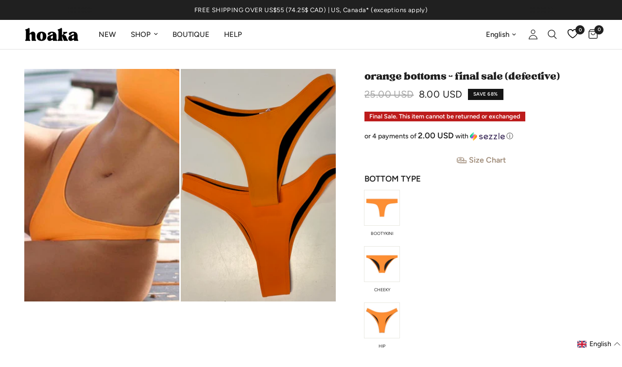

--- FILE ---
content_type: text/html; charset=utf-8
request_url: https://www.hoakaswimwear.com/products/orange-bottoms
body_size: 78215
content:
<!doctype html><html class="no-js" lang="en" dir="ltr">
  <head>
    <meta charset="utf-8">
    <meta http-equiv="X-UA-Compatible" content="IE=edge,chrome=1">
    <meta name="viewport" content="width=device-width, initial-scale=1, maximum-scale=5, viewport-fit=cover">
    <meta name="theme-color" content="#ffffff">
    <link rel="canonical" href="https://www.hoakaswimwear.com/products/orange-bottoms">
    <link rel="preconnect" href="https://cdn.shopify.com" crossorigin>
    <link rel="preload" as="style" href="//www.hoakaswimwear.com/cdn/shop/t/139/assets/app.css?v=158810690920790917931763103710">
<link rel="preload" as="style" href="//www.hoakaswimwear.com/cdn/shop/t/139/assets/product.css?v=2708052779565270861741894133">
<link rel="preload" as="image" href="//www.hoakaswimwear.com/cdn/shop/products/Bootykini_e55c954f-3a63-44ba-9b79-67039cb72a74.jpg?v=1752017527&width=375" imagesrcset="//www.hoakaswimwear.com/cdn/shop/products/Bootykini_e55c954f-3a63-44ba-9b79-67039cb72a74.jpg?v=1752017527&width=375 375w,//www.hoakaswimwear.com/cdn/shop/products/Bootykini_e55c954f-3a63-44ba-9b79-67039cb72a74.jpg?v=1752017527&width=640 640w,//www.hoakaswimwear.com/cdn/shop/products/Bootykini_e55c954f-3a63-44ba-9b79-67039cb72a74.jpg?v=1752017527&width=960 960w" imagesizes="auto">




<link href="//www.hoakaswimwear.com/cdn/shop/t/139/assets/animations.min.js?v=125778792411641688251728081523" as="script" rel="preload">

<link href="//www.hoakaswimwear.com/cdn/shop/t/139/assets/header.js?v=53973329853117484881728081522" as="script" rel="preload">
<link href="//www.hoakaswimwear.com/cdn/shop/t/139/assets/vendor.min.js?v=24387807840910288901728081521" as="script" rel="preload">
<link href="//www.hoakaswimwear.com/cdn/shop/t/139/assets/app.js?v=85759884385117468491752779139" as="script" rel="preload">
<link href="//www.hoakaswimwear.com/cdn/shop/t/139/assets/slideshow.js?v=3694593534833641341728081522" as="script" rel="preload">

<script>
window.lazySizesConfig = window.lazySizesConfig || {};
window.lazySizesConfig.expand = 250;
window.lazySizesConfig.loadMode = 1;
window.lazySizesConfig.loadHidden = false;
</script>


    <link rel="icon" type="image/png" href="//www.hoakaswimwear.com/cdn/shop/files/Hoaka_fav_icon_1d4d4d29-e6ed-4f7e-b840-bc5697a620dc.png?crop=center&height=32&v=1729622266&width=32">

    <title>
      Orange Bottoms - Final Sale (Defective)
      
      
       &ndash; HOAKA SWIMWEAR
    </title>

    <script src="https://code.jquery.com/jquery-3.6.0.min.js"></script>
    
    
      <meta name="description" content="*** We have received some orange swimsuits of a different shade than usual due to a mistake in the production. Therefore, if you buy a top and bottom they might not be an exact match. We decided to still sell them at a discounted price. Since it is a bikini and the two pieces aren’t right next to each other, it’s not t">
    
<link rel="preconnect" href="https://fonts.shopifycdn.com" crossorigin>

<meta property="og:site_name" content="HOAKA SWIMWEAR">
<meta property="og:url" content="https://www.hoakaswimwear.com/products/orange-bottoms">
<meta property="og:title" content="Orange Bottoms - Final Sale (Defective)">
<meta property="og:type" content="product">
<meta property="og:description" content="*** We have received some orange swimsuits of a different shade than usual due to a mistake in the production. Therefore, if you buy a top and bottom they might not be an exact match. We decided to still sell them at a discounted price. Since it is a bikini and the two pieces aren’t right next to each other, it’s not t"><meta property="og:image" content="http://www.hoakaswimwear.com/cdn/shop/products/orange.jpg?v=1752017527">
  <meta property="og:image:secure_url" content="https://www.hoakaswimwear.com/cdn/shop/products/orange.jpg?v=1752017527">
  <meta property="og:image:width" content="936">
  <meta property="og:image:height" content="936"><meta property="og:price:amount" content="8.00">
  <meta property="og:price:currency" content="USD"><meta name="twitter:card" content="summary_large_image">
<meta name="twitter:title" content="Orange Bottoms - Final Sale (Defective)">
<meta name="twitter:description" content="*** We have received some orange swimsuits of a different shade than usual due to a mistake in the production. Therefore, if you buy a top and bottom they might not be an exact match. We decided to still sell them at a discounted price. Since it is a bikini and the two pieces aren’t right next to each other, it’s not t">


    <link href="//www.hoakaswimwear.com/cdn/shop/t/139/assets/app.css?v=158810690920790917931763103710" rel="stylesheet" type="text/css" media="all" />
    <link href="//www.hoakaswimwear.com/cdn/shop/t/139/assets/arena-set-product.css?v=140933002933283496571729910060" rel="stylesheet" type="text/css" media="all" />

    <style data-shopify>
	@font-face {
	font-family: "TAN-hoaka";
	src: url("https://cdn.shopify.com/s/files/1/2531/2196/files/TAN-hoaka.woff?v=1730836166") format("woff");
	}
	@font-face {
	font-family: "Reco-hoaka-Medium";
	src: url("https://cdn.shopify.com/s/files/1/2531/2196/files/Reco-hoaka-Medium.woff?v=1731434712") format("woff");
	}

	@font-face {
  font-family: Figtree;
  font-weight: 400;
  font-style: normal;
  font-display: swap;
  src: url("//www.hoakaswimwear.com/cdn/fonts/figtree/figtree_n4.3c0838aba1701047e60be6a99a1b0a40ce9b8419.woff2") format("woff2"),
       url("//www.hoakaswimwear.com/cdn/fonts/figtree/figtree_n4.c0575d1db21fc3821f17fd6617d3dee552312137.woff") format("woff");
}

@font-face {
  font-family: Figtree;
  font-weight: 500;
  font-style: normal;
  font-display: swap;
  src: url("//www.hoakaswimwear.com/cdn/fonts/figtree/figtree_n5.3b6b7df38aa5986536945796e1f947445832047c.woff2") format("woff2"),
       url("//www.hoakaswimwear.com/cdn/fonts/figtree/figtree_n5.f26bf6dcae278b0ed902605f6605fa3338e81dab.woff") format("woff");
}

@font-face {
  font-family: Figtree;
  font-weight: 600;
  font-style: normal;
  font-display: swap;
  src: url("//www.hoakaswimwear.com/cdn/fonts/figtree/figtree_n6.9d1ea52bb49a0a86cfd1b0383d00f83d3fcc14de.woff2") format("woff2"),
       url("//www.hoakaswimwear.com/cdn/fonts/figtree/figtree_n6.f0fcdea525a0e47b2ae4ab645832a8e8a96d31d3.woff") format("woff");
}

@font-face {
  font-family: Figtree;
  font-weight: 400;
  font-style: italic;
  font-display: swap;
  src: url("//www.hoakaswimwear.com/cdn/fonts/figtree/figtree_i4.89f7a4275c064845c304a4cf8a4a586060656db2.woff2") format("woff2"),
       url("//www.hoakaswimwear.com/cdn/fonts/figtree/figtree_i4.6f955aaaafc55a22ffc1f32ecf3756859a5ad3e2.woff") format("woff");
}

@font-face {
  font-family: Figtree;
  font-weight: 600;
  font-style: italic;
  font-display: swap;
  src: url("//www.hoakaswimwear.com/cdn/fonts/figtree/figtree_i6.702baae75738b446cfbed6ac0d60cab7b21e61ba.woff2") format("woff2"),
       url("//www.hoakaswimwear.com/cdn/fonts/figtree/figtree_i6.6b8dc40d16c9905d29525156e284509f871ce8f9.woff") format("woff");
}


		@font-face {
  font-family: Figtree;
  font-weight: 600;
  font-style: normal;
  font-display: swap;
  src: url("//www.hoakaswimwear.com/cdn/fonts/figtree/figtree_n6.9d1ea52bb49a0a86cfd1b0383d00f83d3fcc14de.woff2") format("woff2"),
       url("//www.hoakaswimwear.com/cdn/fonts/figtree/figtree_n6.f0fcdea525a0e47b2ae4ab645832a8e8a96d31d3.woff") format("woff");
}

@font-face {
  font-family: Figtree;
  font-weight: 400;
  font-style: normal;
  font-display: swap;
  src: url("//www.hoakaswimwear.com/cdn/fonts/figtree/figtree_n4.3c0838aba1701047e60be6a99a1b0a40ce9b8419.woff2") format("woff2"),
       url("//www.hoakaswimwear.com/cdn/fonts/figtree/figtree_n4.c0575d1db21fc3821f17fd6617d3dee552312137.woff") format("woff");
}

h1,h2,h3,h4,h5,h6,
	.h1,.h2,.h3,.h4,.h5,.h6,
	.logolink.text-logo,
	.heading-font,
	.h1-xlarge,
	.h1-large,
	.customer-addresses .my-address .address-index {
		font-style: normal;
		font-weight: 600;
		font-family: Figtree, sans-serif;
	}
	body,
	.body-font,
	.thb-product-detail .product-title {
		font-style: normal;
		font-weight: 400;
		font-family: Figtree, sans-serif;
	}
	:root {
		--mobile-swipe-width: calc(90vw - 30px);
		--font-body-scale: 1.0;
		--font-body-line-height-scale: 1.0;
		--font-body-letter-spacing: 0.0em;
		--font-body-medium-weight: 500;
    --font-body-bold-weight: 600;
		--font-announcement-scale: 1.0;
		--font-heading-scale: 1.0;
		--font-heading-line-height-scale: 1.0;
		--font-heading-letter-spacing: 0.0em;
		--font-navigation-scale: 1.0;
		--font-product-title-scale: 1.0;
		--font-product-title-line-height-scale: 1.0;
		--button-letter-spacing: 0.02em;

		--bg-body: #ffffff;
		--bg-body-rgb: 255,255,255;
		--bg-body-darken: #f7f7f7;
		--payment-terms-background-color: #ffffff;
		--color-body: #202020;
		--color-body-rgb: 32,32,32;
		--color-accent: #202020;
		--color-accent-rgb: 32,32,32;
		--color-border: #E2E2E2;
		--color-form-border: #dedede;
		--color-overlay-rgb: 0,0,0;

		--shopify-accelerated-checkout-button-block-size: 48px;
		--shopify-accelerated-checkout-inline-alignment: center;
		--shopify-accelerated-checkout-skeleton-animation-duration: 0.25s;

		--color-announcement-bar-text: #ffffff;
		--color-announcement-bar-bg: #202020;

		--color-header-bg: #ffffff;
		--color-header-bg-rgb: 255,255,255;
		--color-header-text: #202020;
		--color-header-text-rgb: 32,32,32;
		--color-header-links: #202020;
		--color-header-links-rgb: 32,32,32;
		--color-header-links-hover: #000000;
		--color-header-icons: #202020;
		--color-header-border: #E2E2E2;

		--solid-button-background: #202020;
		--solid-button-label: #ffffff;
		--outline-button-label: #202020;
		--button-border-radius: 0px;
		--shopify-accelerated-checkout-button-border-radius: 0px;

		--color-price: #202020;
		--color-star: #FD9A52;
		--color-dots: #202020;

		--color-inventory-instock: #279A4B;
		--color-inventory-lowstock: #FB9E5B;

		--section-spacing-mobile: 50px;
		--section-spacing-desktop: 90px;

		--color-badge-text: #ffffff;
		--color-badge-sold-out: #939393;
		--color-badge-sale: #151515;.badge.best-seller{
					background: #000000;
				}
			
.badge.new{
					background: #cc0000;
				}
			
.badge.live-exclusive{
					background: #e40068;
				}
			

--color-badge-preorder: #FD9A52;
		--badge-corner-radius: 0px;

		--color-footer-text: #ffffff;
		--color-footer-text-rgb: 255,255,255;
		--color-footer-link: #ffffff;
		--color-footer-link-hover: #ffffff;
		--color-footer-border: #818181;
		--color-footer-border-rgb: 129,129,129;
		--color-footer-bg: #202020;
	}
</style>


    <script>
		window.theme = window.theme || {};
		theme = {
			settings: {
				money_with_currency_format:"{{amount}} USD",
				cart_drawer:true,
				product_id: 794681475121,
			},
			routes: {
				root_url: '/',
				cart_url: '/cart',
				cart_add_url: '/cart/add',
				search_url: '/search',
				cart_change_url: '/cart/change',
				cart_update_url: '/cart/update',
				predictive_search_url: '/search/suggest',
			},
			variantStrings: {
		addToCart: `Add to cart`,
		soldOut: `Sold out`,
		unavailable: `Unavailable`,
		preOrder: `Pre-order`,
		},
			strings: {
				requiresTerms: `You must agree with the terms and conditions of sales to check out`,
				shippingEstimatorNoResults: `Sorry, we do not ship to your address.`,
				shippingEstimatorOneResult: `There is one shipping rate for your address:`,
				shippingEstimatorMultipleResults: `There are several shipping rates for your address:`,
				shippingEstimatorError: `One or more error occurred while retrieving shipping rates:`
			}
		};
    </script>
    <script>window.performance && window.performance.mark && window.performance.mark('shopify.content_for_header.start');</script><meta name="facebook-domain-verification" content="5qol3e7mzfdurom3k764lwcl7jze27">
<meta name="facebook-domain-verification" content="ibaryyat69doxxyw65bt2e17e8tp75">
<meta name="facebook-domain-verification" content="qqq7onn6nkpc5h2n6qmo2f8ij1wfk9">
<meta name="facebook-domain-verification" content="5qol3e7mzfdurom3k764lwcl7jze27">
<meta name="google-site-verification" content="JmHnPy1aVp73NXfaQY2YioBB7ghau8fLZi4tTI3WKUs">
<meta id="shopify-digital-wallet" name="shopify-digital-wallet" content="/25312196/digital_wallets/dialog">
<meta name="shopify-checkout-api-token" content="6acc4eaf6e97c35fd31804ae32b6f5db">
<meta id="in-context-paypal-metadata" data-shop-id="25312196" data-venmo-supported="false" data-environment="production" data-locale="en_US" data-paypal-v4="true" data-currency="USD">
<link rel="alternate" hreflang="x-default" href="https://www.hoakaswimwear.com/products/orange-bottoms">
<link rel="alternate" hreflang="en-US" href="https://www.hoakaswimwear.com/products/orange-bottoms">
<link rel="alternate" hreflang="fr-US" href="https://www.hoakaswimwear.com/fr/products/orange-bottoms">
<link rel="alternate" type="application/json+oembed" href="https://www.hoakaswimwear.com/products/orange-bottoms.oembed">
<script async="async" src="/checkouts/internal/preloads.js?locale=en-US"></script>
<link rel="preconnect" href="https://shop.app" crossorigin="anonymous">
<script async="async" src="https://shop.app/checkouts/internal/preloads.js?locale=en-US&shop_id=25312196" crossorigin="anonymous"></script>
<script id="apple-pay-shop-capabilities" type="application/json">{"shopId":25312196,"countryCode":"CA","currencyCode":"USD","merchantCapabilities":["supports3DS"],"merchantId":"gid:\/\/shopify\/Shop\/25312196","merchantName":"HOAKA SWIMWEAR","requiredBillingContactFields":["postalAddress","email","phone"],"requiredShippingContactFields":["postalAddress","email","phone"],"shippingType":"shipping","supportedNetworks":["visa","masterCard","amex","discover","jcb"],"total":{"type":"pending","label":"HOAKA SWIMWEAR","amount":"1.00"},"shopifyPaymentsEnabled":true,"supportsSubscriptions":true}</script>
<script id="shopify-features" type="application/json">{"accessToken":"6acc4eaf6e97c35fd31804ae32b6f5db","betas":["rich-media-storefront-analytics"],"domain":"www.hoakaswimwear.com","predictiveSearch":true,"shopId":25312196,"locale":"en"}</script>
<script>var Shopify = Shopify || {};
Shopify.shop = "hoakaswimwear.myshopify.com";
Shopify.locale = "en";
Shopify.currency = {"active":"USD","rate":"1.0"};
Shopify.country = "US";
Shopify.theme = {"name":"Updated-6-0-0\/main","id":124579872817,"schema_name":"Reformation","schema_version":"6.0.0","theme_store_id":null,"role":"main"};
Shopify.theme.handle = "null";
Shopify.theme.style = {"id":null,"handle":null};
Shopify.cdnHost = "www.hoakaswimwear.com/cdn";
Shopify.routes = Shopify.routes || {};
Shopify.routes.root = "/";</script>
<script type="module">!function(o){(o.Shopify=o.Shopify||{}).modules=!0}(window);</script>
<script>!function(o){function n(){var o=[];function n(){o.push(Array.prototype.slice.apply(arguments))}return n.q=o,n}var t=o.Shopify=o.Shopify||{};t.loadFeatures=n(),t.autoloadFeatures=n()}(window);</script>
<script>
  window.ShopifyPay = window.ShopifyPay || {};
  window.ShopifyPay.apiHost = "shop.app\/pay";
  window.ShopifyPay.redirectState = null;
</script>
<script id="shop-js-analytics" type="application/json">{"pageType":"product"}</script>
<script defer="defer" async type="module" src="//www.hoakaswimwear.com/cdn/shopifycloud/shop-js/modules/v2/client.init-shop-cart-sync_C5BV16lS.en.esm.js"></script>
<script defer="defer" async type="module" src="//www.hoakaswimwear.com/cdn/shopifycloud/shop-js/modules/v2/chunk.common_CygWptCX.esm.js"></script>
<script type="module">
  await import("//www.hoakaswimwear.com/cdn/shopifycloud/shop-js/modules/v2/client.init-shop-cart-sync_C5BV16lS.en.esm.js");
await import("//www.hoakaswimwear.com/cdn/shopifycloud/shop-js/modules/v2/chunk.common_CygWptCX.esm.js");

  window.Shopify.SignInWithShop?.initShopCartSync?.({"fedCMEnabled":true,"windoidEnabled":true});

</script>
<script>
  window.Shopify = window.Shopify || {};
  if (!window.Shopify.featureAssets) window.Shopify.featureAssets = {};
  window.Shopify.featureAssets['shop-js'] = {"shop-cart-sync":["modules/v2/client.shop-cart-sync_ZFArdW7E.en.esm.js","modules/v2/chunk.common_CygWptCX.esm.js"],"init-fed-cm":["modules/v2/client.init-fed-cm_CmiC4vf6.en.esm.js","modules/v2/chunk.common_CygWptCX.esm.js"],"shop-button":["modules/v2/client.shop-button_tlx5R9nI.en.esm.js","modules/v2/chunk.common_CygWptCX.esm.js"],"shop-cash-offers":["modules/v2/client.shop-cash-offers_DOA2yAJr.en.esm.js","modules/v2/chunk.common_CygWptCX.esm.js","modules/v2/chunk.modal_D71HUcav.esm.js"],"init-windoid":["modules/v2/client.init-windoid_sURxWdc1.en.esm.js","modules/v2/chunk.common_CygWptCX.esm.js"],"shop-toast-manager":["modules/v2/client.shop-toast-manager_ClPi3nE9.en.esm.js","modules/v2/chunk.common_CygWptCX.esm.js"],"init-shop-email-lookup-coordinator":["modules/v2/client.init-shop-email-lookup-coordinator_B8hsDcYM.en.esm.js","modules/v2/chunk.common_CygWptCX.esm.js"],"init-shop-cart-sync":["modules/v2/client.init-shop-cart-sync_C5BV16lS.en.esm.js","modules/v2/chunk.common_CygWptCX.esm.js"],"avatar":["modules/v2/client.avatar_BTnouDA3.en.esm.js"],"pay-button":["modules/v2/client.pay-button_FdsNuTd3.en.esm.js","modules/v2/chunk.common_CygWptCX.esm.js"],"init-customer-accounts":["modules/v2/client.init-customer-accounts_DxDtT_ad.en.esm.js","modules/v2/client.shop-login-button_C5VAVYt1.en.esm.js","modules/v2/chunk.common_CygWptCX.esm.js","modules/v2/chunk.modal_D71HUcav.esm.js"],"init-shop-for-new-customer-accounts":["modules/v2/client.init-shop-for-new-customer-accounts_ChsxoAhi.en.esm.js","modules/v2/client.shop-login-button_C5VAVYt1.en.esm.js","modules/v2/chunk.common_CygWptCX.esm.js","modules/v2/chunk.modal_D71HUcav.esm.js"],"shop-login-button":["modules/v2/client.shop-login-button_C5VAVYt1.en.esm.js","modules/v2/chunk.common_CygWptCX.esm.js","modules/v2/chunk.modal_D71HUcav.esm.js"],"init-customer-accounts-sign-up":["modules/v2/client.init-customer-accounts-sign-up_CPSyQ0Tj.en.esm.js","modules/v2/client.shop-login-button_C5VAVYt1.en.esm.js","modules/v2/chunk.common_CygWptCX.esm.js","modules/v2/chunk.modal_D71HUcav.esm.js"],"shop-follow-button":["modules/v2/client.shop-follow-button_Cva4Ekp9.en.esm.js","modules/v2/chunk.common_CygWptCX.esm.js","modules/v2/chunk.modal_D71HUcav.esm.js"],"checkout-modal":["modules/v2/client.checkout-modal_BPM8l0SH.en.esm.js","modules/v2/chunk.common_CygWptCX.esm.js","modules/v2/chunk.modal_D71HUcav.esm.js"],"lead-capture":["modules/v2/client.lead-capture_Bi8yE_yS.en.esm.js","modules/v2/chunk.common_CygWptCX.esm.js","modules/v2/chunk.modal_D71HUcav.esm.js"],"shop-login":["modules/v2/client.shop-login_D6lNrXab.en.esm.js","modules/v2/chunk.common_CygWptCX.esm.js","modules/v2/chunk.modal_D71HUcav.esm.js"],"payment-terms":["modules/v2/client.payment-terms_CZxnsJam.en.esm.js","modules/v2/chunk.common_CygWptCX.esm.js","modules/v2/chunk.modal_D71HUcav.esm.js"]};
</script>
<script>(function() {
  var isLoaded = false;
  function asyncLoad() {
    if (isLoaded) return;
    isLoaded = true;
    var urls = ["https:\/\/api.goaffpro.com\/loader.js?shop=hoakaswimwear.myshopify.com","https:\/\/app.kiwisizing.com\/web\/js\/dist\/kiwiSizing\/plugin\/SizingPlugin.prod.js?v=330\u0026shop=hoakaswimwear.myshopify.com","\/\/cdn.shopify.com\/proxy\/89453d499680957a56f5d6322a3fd33b2a431c328bc2e5e128f52689ae0f6fb9\/api.goaffpro.com\/loader.js?shop=hoakaswimwear.myshopify.com\u0026sp-cache-control=cHVibGljLCBtYXgtYWdlPTkwMA","https:\/\/intg.snapchat.com\/shopify\/shopify-scevent-init.js?id=cb6afe4e-7f7a-4e1d-8513-cbb6872d2d9f\u0026shop=hoakaswimwear.myshopify.com"];
    for (var i = 0; i < urls.length; i++) {
      var s = document.createElement('script');
      s.type = 'text/javascript';
      s.async = true;
      s.src = urls[i];
      var x = document.getElementsByTagName('script')[0];
      x.parentNode.insertBefore(s, x);
    }
  };
  if(window.attachEvent) {
    window.attachEvent('onload', asyncLoad);
  } else {
    window.addEventListener('load', asyncLoad, false);
  }
})();</script>
<script id="__st">var __st={"a":25312196,"offset":-18000,"reqid":"7bc6cf42-6299-414c-9120-4a60ab5a0bbe-1768806205","pageurl":"www.hoakaswimwear.com\/products\/orange-bottoms","u":"f52d16ee97cf","p":"product","rtyp":"product","rid":794681475121};</script>
<script>window.ShopifyPaypalV4VisibilityTracking = true;</script>
<script id="captcha-bootstrap">!function(){'use strict';const t='contact',e='account',n='new_comment',o=[[t,t],['blogs',n],['comments',n],[t,'customer']],c=[[e,'customer_login'],[e,'guest_login'],[e,'recover_customer_password'],[e,'create_customer']],r=t=>t.map((([t,e])=>`form[action*='/${t}']:not([data-nocaptcha='true']) input[name='form_type'][value='${e}']`)).join(','),a=t=>()=>t?[...document.querySelectorAll(t)].map((t=>t.form)):[];function s(){const t=[...o],e=r(t);return a(e)}const i='password',u='form_key',d=['recaptcha-v3-token','g-recaptcha-response','h-captcha-response',i],f=()=>{try{return window.sessionStorage}catch{return}},m='__shopify_v',_=t=>t.elements[u];function p(t,e,n=!1){try{const o=window.sessionStorage,c=JSON.parse(o.getItem(e)),{data:r}=function(t){const{data:e,action:n}=t;return t[m]||n?{data:e,action:n}:{data:t,action:n}}(c);for(const[e,n]of Object.entries(r))t.elements[e]&&(t.elements[e].value=n);n&&o.removeItem(e)}catch(o){console.error('form repopulation failed',{error:o})}}const l='form_type',E='cptcha';function T(t){t.dataset[E]=!0}const w=window,h=w.document,L='Shopify',v='ce_forms',y='captcha';let A=!1;((t,e)=>{const n=(g='f06e6c50-85a8-45c8-87d0-21a2b65856fe',I='https://cdn.shopify.com/shopifycloud/storefront-forms-hcaptcha/ce_storefront_forms_captcha_hcaptcha.v1.5.2.iife.js',D={infoText:'Protected by hCaptcha',privacyText:'Privacy',termsText:'Terms'},(t,e,n)=>{const o=w[L][v],c=o.bindForm;if(c)return c(t,g,e,D).then(n);var r;o.q.push([[t,g,e,D],n]),r=I,A||(h.body.append(Object.assign(h.createElement('script'),{id:'captcha-provider',async:!0,src:r})),A=!0)});var g,I,D;w[L]=w[L]||{},w[L][v]=w[L][v]||{},w[L][v].q=[],w[L][y]=w[L][y]||{},w[L][y].protect=function(t,e){n(t,void 0,e),T(t)},Object.freeze(w[L][y]),function(t,e,n,w,h,L){const[v,y,A,g]=function(t,e,n){const i=e?o:[],u=t?c:[],d=[...i,...u],f=r(d),m=r(i),_=r(d.filter((([t,e])=>n.includes(e))));return[a(f),a(m),a(_),s()]}(w,h,L),I=t=>{const e=t.target;return e instanceof HTMLFormElement?e:e&&e.form},D=t=>v().includes(t);t.addEventListener('submit',(t=>{const e=I(t);if(!e)return;const n=D(e)&&!e.dataset.hcaptchaBound&&!e.dataset.recaptchaBound,o=_(e),c=g().includes(e)&&(!o||!o.value);(n||c)&&t.preventDefault(),c&&!n&&(function(t){try{if(!f())return;!function(t){const e=f();if(!e)return;const n=_(t);if(!n)return;const o=n.value;o&&e.removeItem(o)}(t);const e=Array.from(Array(32),(()=>Math.random().toString(36)[2])).join('');!function(t,e){_(t)||t.append(Object.assign(document.createElement('input'),{type:'hidden',name:u})),t.elements[u].value=e}(t,e),function(t,e){const n=f();if(!n)return;const o=[...t.querySelectorAll(`input[type='${i}']`)].map((({name:t})=>t)),c=[...d,...o],r={};for(const[a,s]of new FormData(t).entries())c.includes(a)||(r[a]=s);n.setItem(e,JSON.stringify({[m]:1,action:t.action,data:r}))}(t,e)}catch(e){console.error('failed to persist form',e)}}(e),e.submit())}));const S=(t,e)=>{t&&!t.dataset[E]&&(n(t,e.some((e=>e===t))),T(t))};for(const o of['focusin','change'])t.addEventListener(o,(t=>{const e=I(t);D(e)&&S(e,y())}));const B=e.get('form_key'),M=e.get(l),P=B&&M;t.addEventListener('DOMContentLoaded',(()=>{const t=y();if(P)for(const e of t)e.elements[l].value===M&&p(e,B);[...new Set([...A(),...v().filter((t=>'true'===t.dataset.shopifyCaptcha))])].forEach((e=>S(e,t)))}))}(h,new URLSearchParams(w.location.search),n,t,e,['guest_login'])})(!0,!0)}();</script>
<script integrity="sha256-4kQ18oKyAcykRKYeNunJcIwy7WH5gtpwJnB7kiuLZ1E=" data-source-attribution="shopify.loadfeatures" defer="defer" src="//www.hoakaswimwear.com/cdn/shopifycloud/storefront/assets/storefront/load_feature-a0a9edcb.js" crossorigin="anonymous"></script>
<script crossorigin="anonymous" defer="defer" src="//www.hoakaswimwear.com/cdn/shopifycloud/storefront/assets/shopify_pay/storefront-65b4c6d7.js?v=20250812"></script>
<script data-source-attribution="shopify.dynamic_checkout.dynamic.init">var Shopify=Shopify||{};Shopify.PaymentButton=Shopify.PaymentButton||{isStorefrontPortableWallets:!0,init:function(){window.Shopify.PaymentButton.init=function(){};var t=document.createElement("script");t.src="https://www.hoakaswimwear.com/cdn/shopifycloud/portable-wallets/latest/portable-wallets.en.js",t.type="module",document.head.appendChild(t)}};
</script>
<script data-source-attribution="shopify.dynamic_checkout.buyer_consent">
  function portableWalletsHideBuyerConsent(e){var t=document.getElementById("shopify-buyer-consent"),n=document.getElementById("shopify-subscription-policy-button");t&&n&&(t.classList.add("hidden"),t.setAttribute("aria-hidden","true"),n.removeEventListener("click",e))}function portableWalletsShowBuyerConsent(e){var t=document.getElementById("shopify-buyer-consent"),n=document.getElementById("shopify-subscription-policy-button");t&&n&&(t.classList.remove("hidden"),t.removeAttribute("aria-hidden"),n.addEventListener("click",e))}window.Shopify?.PaymentButton&&(window.Shopify.PaymentButton.hideBuyerConsent=portableWalletsHideBuyerConsent,window.Shopify.PaymentButton.showBuyerConsent=portableWalletsShowBuyerConsent);
</script>
<script data-source-attribution="shopify.dynamic_checkout.cart.bootstrap">document.addEventListener("DOMContentLoaded",(function(){function t(){return document.querySelector("shopify-accelerated-checkout-cart, shopify-accelerated-checkout")}if(t())Shopify.PaymentButton.init();else{new MutationObserver((function(e,n){t()&&(Shopify.PaymentButton.init(),n.disconnect())})).observe(document.body,{childList:!0,subtree:!0})}}));
</script>
<link id="shopify-accelerated-checkout-styles" rel="stylesheet" media="screen" href="https://www.hoakaswimwear.com/cdn/shopifycloud/portable-wallets/latest/accelerated-checkout-backwards-compat.css" crossorigin="anonymous">
<style id="shopify-accelerated-checkout-cart">
        #shopify-buyer-consent {
  margin-top: 1em;
  display: inline-block;
  width: 100%;
}

#shopify-buyer-consent.hidden {
  display: none;
}

#shopify-subscription-policy-button {
  background: none;
  border: none;
  padding: 0;
  text-decoration: underline;
  font-size: inherit;
  cursor: pointer;
}

#shopify-subscription-policy-button::before {
  box-shadow: none;
}

      </style>

<script>window.performance && window.performance.mark && window.performance.mark('shopify.content_for_header.end');</script>
    <!-- Header hook for plugins -->

    <script>
      document.documentElement.className = document.documentElement.className.replace('no-js', 'js');
    </script>
    <script src="//www.hoakaswimwear.com/cdn/shop/t/139/assets/jquery-3.2.1.min.js?v=9503732020592794151728081522" defer="defer"></script>
    
    <!-- reamaze code -->
    <script type="text/javascript" async src="https://cdn.reamaze.com/assets/reamaze.js"></script>
    <script type="text/javascript">
      var _support = _support || { 'ui': {}, 'user': {} };
      _support['account'] = 'hoakaswimwear';
    </script>
  <!-- BEGIN app block: shopify://apps/microsoft-clarity/blocks/clarity_js/31c3d126-8116-4b4a-8ba1-baeda7c4aeea -->
<script type="text/javascript">
  (function (c, l, a, r, i, t, y) {
    c[a] = c[a] || function () { (c[a].q = c[a].q || []).push(arguments); };
    t = l.createElement(r); t.async = 1; t.src = "https://www.clarity.ms/tag/" + i + "?ref=shopify";
    y = l.getElementsByTagName(r)[0]; y.parentNode.insertBefore(t, y);

    c.Shopify.loadFeatures([{ name: "consent-tracking-api", version: "0.1" }], error => {
      if (error) {
        console.error("Error loading Shopify features:", error);
        return;
      }

      c[a]('consentv2', {
        ad_Storage: c.Shopify.customerPrivacy.marketingAllowed() ? "granted" : "denied",
        analytics_Storage: c.Shopify.customerPrivacy.analyticsProcessingAllowed() ? "granted" : "denied",
      });
    });

    l.addEventListener("visitorConsentCollected", function (e) {
      c[a]('consentv2', {
        ad_Storage: e.detail.marketingAllowed ? "granted" : "denied",
        analytics_Storage: e.detail.analyticsAllowed ? "granted" : "denied",
      });
    });
  })(window, document, "clarity", "script", "uikfa1s38i");
</script>



<!-- END app block --><!-- BEGIN app block: shopify://apps/microsoft-clarity/blocks/brandAgents_js/31c3d126-8116-4b4a-8ba1-baeda7c4aeea -->





<!-- END app block --><!-- BEGIN app block: shopify://apps/platmart-swatches/blocks/collection-swatches/3d4801b8-13e2-488f-8d06-69ca04fc155d --><!-- BEGIN app snippet: widgets-config --><script>
  window.platmartSwatchesConfig = {
    enabled: true,
    country: 'US',
    language: 'EN',
    productWidgetVersion: '5',
    productWidgetEnabled: true,
    collectionWidgetVersion: '5',
    collectionWidgetEnabled: true,
    proxyPath: '/a/pl-swatches',
    storefrontToken: 'c9d19a1b6a879582546e511f678138ef',
    cssVariables: '--pl-swatch-radius: 50%; --pl-swatch-pill-radius: 0; --pl-swatch-size: 26px; --pl-swatch-margin-top: 0px; --pl-swatch-margin-bottom: 15px; --pl-swatch-collection-margin-top: 5px; --pl-swatch-collection-margin-bottom: 0px;',
    handleOutOfStock: true,
    outOfStockStyle: 'cross_out',
    collectionSwatchSize: '20px',
    collectionSwatchesLimit: 4,
    collectionShowHiddenCount: true,
    collectionCardSelector: '',
    collectionPositionSelector: '',
    collectionTargetPosition: '',
    collectionExcludedSelectors: '',
    collectionSwatchesPills: true,
    collectionCurrentSwatchFirst: true,
    collectionDisplay: 'swatches',
    collectionCountOnlyText: '{{count}} color(s)',
    tooltipEnabled: true,
    tooltipPosition: 'top',
    variantSwatchesEnabled: false,
    variantSwatchesStatus: 'disabled',
    variantSwatchesProducts: []
  }
</script>
<!-- END app snippet -->
<!-- BEGIN app snippet: collection-widget-v5 --><style>
  [data-pl-swatches-collection] {
    display: block !important;
  }
  .pl-swatches-collection {
    margin-top: var(--pl-swatch-collection-margin-top);
    margin-bottom: var(--pl-swatch-collection-margin-bottom);
    display: flex;
    justify-content: left;
    position: relative;
    z-index: 2;
  }
  .pl-swatches-collection__container {
    display: flex;
    flex-wrap: wrap;
    column-gap: 4px;
    row-gap: 4px;
  }
  .pl-swatches-collection__link, .pl-swatches-collection__link:hover {
    text-decoration: none !important;
    display: inline-block;
  }
  .pl-swatches-collection__link--disabled {
    pointer-events: none;
    opacity: .5;
  }
  .pl-swatches-collection__link--hidden {
    display: none;
  }
  .pl-swatches-collection__swatch-wrapper {
    position: relative;
    display: block;
    margin: 4px 2px;
    border: 2px solid #fff;
    line-height: normal;
    border-radius: var(--pl-swatch-radius);
    box-shadow: 0 0 0 1.5px #e8e8e1;
  }
  .pl-swatches-collection__swatch-wrapper--pill {
    border-radius: var(--pl-swatch-pill-radius);
  }
  .pl-swatches-collection__swatch-wrapper--active {
    box-shadow: 0 0 0 2px #888883;
  }
  .pl-swatches-collection__swatch {
    display: flex;
    flex-direction: column-reverse;
    margin: 0;
    padding: 0;
    box-shadow: 0;
    border: 0;
    width: var(--pl-swatch-size);
    height: var(--pl-swatch-size);
    overflow: hidden;
    vertical-align: middle;
    border-radius: inherit;
  }
  .pl-swatches-collection__swatch--crossed-out {
    opacity: .5;
  }
  .pl-swatches-collection__swatch--crossed-out::after {
    content: "";
    position: absolute;
    left: 0;
    top: 0;
    right: 0;
    bottom: 0;
    background: linear-gradient(to left top, transparent 47%, #727070 47%, #727070 53%, transparent 53%);
    border-radius: inherit;
  }
  .pl-swatches-collection__swatch--dynamic {
    width: auto;
    padding-left: calc(var(--pl-swatch-size) / 4);
    padding-right: calc(var(--pl-swatch-size) / 4);
  }
  .pl-swatches-collection__color {
    display: inline-block !important;
    height: 100%;
    width: 100%;
  }
  .pl-swatches-collection__color img {
    object-fit: cover;
    vertical-align: initial;
    opacity: 1;
    width: var(--pl-swatch-size);
    height: var(--pl-swatch-size);
  }
  .pl-swatches-collection__color img[loading='lazy'], .boost-sd__filter-product-list .pl-swatches-collection__color img[loading='lazy'] {
    display: inline;
  }
  .pl-swatches-collection__pill {
    height: 100%;
    width: 100%;
    display: flex;
    justify-content: center;
    align-items: center;
    color: #4a4a4a;
  }
  .pl-swatches-collection__tooltip {
    position: absolute;bottom: 80%;
      margin-bottom: 10px;text-indent: 0;
    background: #000;
    line-height: 1;
    min-width: 50px;
    color: #fff;
    left: 50%;
    white-space: pre;
    text-align: center;
    text-transform: none;
    transform: translate(-50%, 0);
    transition: all 0.3s ease-out;
    max-width: 200px;
    text-overflow: ellipsis;
    font-size: 13px;
    padding: 7px 10px;
    border-radius: 5px;
    visibility: hidden;
    opacity: 0;
    z-index: 9999;
  }
  .pl-swatches-collection__tooltip:after {
    content: "";
    position: absolute;
    left: 50%;bottom: -9px;
      margin-bottom: 6px;
      border-width: 4px 4px 0 4px;
      border-color: #000 transparent transparent transparent;border-style: solid;
    margin-left: -4px;
    display: block;
  }
  .pl-swatches-collection__link:hover>.pl-swatches-collection__swatch-wrapper>.pl-swatches-collection__tooltip {bottom: 100%;opacity: 1;
    visibility: visible;
  }

  @media screen and (min-width: 768px) {
    .pl-swatches-collection {
      justify-content: left;
    }
  }
</style><style>
    .pl-swatches-collection__pill{
font-size: 8pt;
}
.pl-swatches-collection__swatch-wrapper--active{
box-shadow: 0 0 0 1px #000000;
}
  </style><script>
    // Empty
  </script><!-- END app snippet -->

<!-- END app block --><!-- BEGIN app block: shopify://apps/langify/blocks/langify/b50c2edb-8c63-4e36-9e7c-a7fdd62ddb8f --><!-- BEGIN app snippet: ly-switcher-factory -->




<style>
  .ly-switcher-wrapper.ly-hide, .ly-recommendation.ly-hide, .ly-recommendation .ly-submit-btn {
    display: none !important;
  }

  #ly-switcher-factory-template {
    display: none;
  }


  
</style>


<template id="ly-switcher-factory-template">
<div data-breakpoint="" class="ly-switcher-wrapper ly-breakpoint-1 fixed bottom_right ly-hide" style="font-size: 14px; margin: 0px 0px; "><div data-dropup="false" onclick="langify.switcher.toggleSwitcherOpen(this)" class="ly-languages-switcher ly-custom-dropdown-switcher ly-bright-theme" style=" margin: 0px 0px;">
          <span role="button" tabindex="0" aria-label="Selected language: English" aria-expanded="false" aria-controls="languagesSwitcherList-1" class="ly-custom-dropdown-current" style="background: #ffffff; color: #000000;  "><i class="ly-icon ly-flag-icon ly-flag-icon-en en "></i><span class="ly-custom-dropdown-current-inner ly-custom-dropdown-current-inner-text">English
</span>
<div aria-hidden="true" class="ly-arrow ly-arrow-black stroke" style="vertical-align: middle; width: 14.0px; height: 14.0px;">
        <svg xmlns="http://www.w3.org/2000/svg" viewBox="0 0 14.0 14.0" height="14.0px" width="14.0px" style="position: absolute;">
          <path d="M1 4.5 L7.0 10.5 L13.0 4.5" fill="transparent" stroke="#000000" stroke-width="1px"/>
        </svg>
      </div>
          </span>
          <ul id="languagesSwitcherList-1" role="list" class="ly-custom-dropdown-list ly-is-open ly-bright-theme" style="background: #ffffff; color: #000000; "><li key="en" style="color: #000000;  margin: 0px 0px;" tabindex="-1">
                  <a class="ly-custom-dropdown-list-element ly-languages-switcher-link ly-bright-theme"
                    href="#"
                      data-language-code="en" 
                    
                    data-ly-locked="true" rel="nofollow"><i class="ly-icon ly-flag-icon ly-flag-icon-en"></i><span class="ly-custom-dropdown-list-element-right">English</span></a>
                </li><li key="fr" style="color: #000000;  margin: 0px 0px;" tabindex="-1">
                  <a class="ly-custom-dropdown-list-element ly-languages-switcher-link ly-bright-theme"
                    href="#"
                      data-language-code="fr" 
                    
                    data-ly-locked="true" rel="nofollow"><i class="ly-icon ly-flag-icon ly-flag-icon-fr"></i><span class="ly-custom-dropdown-list-element-right">French</span></a>
                </li></ul>
        </div></div>
</template><link rel="preload stylesheet" href="https://cdn.shopify.com/extensions/019a5e5e-a484-720d-b1ab-d37a963e7bba/extension-langify-79/assets/langify-flags.css" as="style" media="print" onload="this.media='all'; this.onload=null;"><!-- END app snippet -->

<script>
  var langify = window.langify || {};
  var customContents = {};
  var customContents_image = {};
  var langifySettingsOverwrites = {};
  var defaultSettings = {
    debug: false,               // BOOL : Enable/disable console logs
    observe: true,              // BOOL : Enable/disable the entire mutation observer (off switch)
    observeLinks: false,
    observeImages: true,
    observeCustomContents: true,
    maxMutations: 5,
    timeout: 100,               // INT : Milliseconds to wait after a mutation, before the next mutation event will be allowed for the element
    linksBlacklist: [],
    usePlaceholderMatching: false
  };

  if(langify.settings) { 
    langifySettingsOverwrites = Object.assign({}, langify.settings);
    langify.settings = Object.assign(defaultSettings, langify.settings); 
  } else { 
    langify.settings = defaultSettings; 
  }

  langify.settings.theme = null;
  langify.settings.switcher = null;
  if(langify.settings.switcher === null) {
    langify.settings.switcher = {};
  }
  langify.settings.switcher.customIcons = null;

  langify.locale = langify.locale || {
    country_code: "US",
    language_code: "en",
    currency_code: null,
    primary: true,
    iso_code: "en",
    root_url: "\/",
    language_id: "ly67680",
    shop_url: "https:\/\/www.hoakaswimwear.com",
    domain_feature_enabled: null,
    languages: [{
        iso_code: "en",
        root_url: "\/",
        domain: null,
      },{
        iso_code: "fr",
        root_url: "\/fr",
        domain: null,
      },]
  };

  langify.localization = {
    available_countries: ["Afghanistan","Albania","Algeria","Andorra","Angola","Anguilla","Antigua \u0026amp; Barbuda","Argentina","Aruba","Australia","Austria","Azerbaijan","Bahamas","Bahrain","Bangladesh","Barbados","Belarus","Belgium","Belize","Benin","Bermuda","Bhutan","Bolivia","Bosnia \u0026amp; Herzegovina","Botswana","British Virgin Islands","Brunei","Bulgaria","Burkina Faso","Burundi","Cambodia","Cameroon","Canada","Cape Verde","Caribbean Netherlands","Cayman Islands","Central African Republic","Chad","Chile","China","Colombia","Comoros","Congo - Brazzaville","Congo - Kinshasa","Cook Islands","Costa Rica","Côte d’Ivoire","Croatia","Curaçao","Cyprus","Czechia","Denmark","Djibouti","Dominica","Dominican Republic","Ecuador","Egypt","El Salvador","Equatorial Guinea","Eritrea","Estonia","Eswatini","Ethiopia","Falkland Islands","Faroe Islands","Fiji","Finland","France","French Guiana","French Polynesia","Gabon","Gambia","Germany","Ghana","Gibraltar","Greece","Greenland","Grenada","Guatemala","Guernsey","Guinea","Guinea-Bissau","Guyana","Haiti","Honduras","Hong Kong SAR","Hungary","Iceland","India","Indonesia","Iraq","Ireland","Isle of Man","Israel","Italy","Jamaica","Japan","Jersey","Jordan","Kazakhstan","Kenya","Kiribati","Kosovo","Kuwait","Kyrgyzstan","Laos","Latvia","Lebanon","Lesotho","Liberia","Libya","Liechtenstein","Lithuania","Luxembourg","Macao SAR","Madagascar","Malawi","Malaysia","Maldives","Mali","Malta","Martinique","Mauritania","Mauritius","Mexico","Moldova","Monaco","Mongolia","Montenegro","Montserrat","Morocco","Mozambique","Myanmar (Burma)","Namibia","Nauru","Nepal","Netherlands","Netherlands Antilles","New Caledonia","New Zealand","Nicaragua","Niger","Nigeria","Niue","Norfolk Island","North Macedonia","Norway","Oman","Pakistan","Palestinian Territories","Panama","Papua New Guinea","Paraguay","Peru","Philippines","Pitcairn Islands","Poland","Portugal","Qatar","Réunion","Romania","Rwanda","Samoa","San Marino","São Tomé \u0026amp; Príncipe","Saudi Arabia","Senegal","Serbia","Sierra Leone","Singapore","Sint Maarten","Slovakia","Slovenia","Solomon Islands","Somalia","South Africa","South Korea","South Sudan","Spain","Sri Lanka","St. Barthélemy","St. Helena","St. Kitts \u0026amp; Nevis","St. Lucia","St. Martin","St. Pierre \u0026amp; Miquelon","St. Vincent \u0026amp; Grenadines","Sudan","Suriname","Sweden","Switzerland","Taiwan","Tajikistan","Tanzania","Thailand","Timor-Leste","Togo","Tokelau","Tonga","Trinidad \u0026amp; Tobago","Tunisia","Türkiye","Turkmenistan","Turks \u0026amp; Caicos Islands","Tuvalu","U.S. Outlying Islands","Uganda","Ukraine","United Arab Emirates","United Kingdom","United States","Uruguay","Uzbekistan","Vanuatu","Venezuela","Vietnam","Wallis \u0026amp; Futuna","Western Sahara","Yemen","Zambia","Zimbabwe"],
    available_languages: [{"shop_locale":{"locale":"en","enabled":true,"primary":true,"published":true}},{"shop_locale":{"locale":"fr","enabled":true,"primary":false,"published":true}}],
    country: "United States",
    language: {"shop_locale":{"locale":"en","enabled":true,"primary":true,"published":true}},
    market: {
      handle: "us",
      id: 1867825,
      metafields: {"error":"json not allowed for this object"},
    }
  };

  // Disable link correction ALWAYS on languages with mapped domains
  
  if(langify.locale.root_url == '/') {
    langify.settings.observeLinks = false;
  }


  function extractImageObject(val) {
  if (!val || val === '') return false;

  // Handle src-sets (e.g., "image_600x600.jpg 1x, image_1200x1200.jpg 2x")
  if (val.search(/([0-9]+w?h?x?,)/gi) > -1) {
    val = val.split(/([0-9]+w?h?x?,)/gi)[0];
  }

  const hostBegin = val.indexOf('//') !== -1 ? val.indexOf('//') : 0;
  const hostEnd = val.lastIndexOf('/') + 1;
  const host = val.substring(hostBegin, hostEnd);
  let afterHost = val.substring(hostEnd);

  // Remove query/hash fragments
  afterHost = afterHost.split('#')[0].split('?')[0];

  // Extract name before any Shopify modifiers or file extension
  // e.g., "photo_600x600_crop_center@2x.jpg" → "photo"
  const name = afterHost.replace(
    /(_[0-9]+x[0-9]*|_{width}x|_{size})?(_crop_(top|center|bottom|left|right))?(@[0-9]*x)?(\.progressive)?(\.(png\.jpg|jpe?g|png|gif|webp))?$/i,
    ''
  );

  // Extract file extension (if any)
  let type = '';
  const match = afterHost.match(/\.(png\.jpg|jpe?g|png|gif|webp)$/i);
  if (match) {
    type = match[1].replace('png.jpg', 'jpg'); // fix weird double-extension cases
  }

  // Clean file name with extension or suffixes normalized
  const file = afterHost.replace(
    /(_[0-9]+x[0-9]*|_{width}x|_{size})?(_crop_(top|center|bottom|left|right))?(@[0-9]*x)?(\.progressive)?(\.(png\.jpg|jpe?g|png|gif|webp))?$/i,
    type ? '.' + type : ''
  );

  return { host, name, type, file };
}



  /* Custom Contents Section*/
  var customContents = {};

  // Images Section
  

  

  

  

  

</script><link rel="preload stylesheet" href="https://cdn.shopify.com/extensions/019a5e5e-a484-720d-b1ab-d37a963e7bba/extension-langify-79/assets/langify-lib.css" as="style" media="print" onload="this.media='all'; this.onload=null;"><!-- END app block --><!-- BEGIN app block: shopify://apps/tabs-studio/blocks/global_embed_block/19980fb9-f2ca-4ada-ad36-c0364c3318b8 -->
<style id="tabs-by-station-custom-styles">
  .station-tabs .station-tabs-content-inner{border-radius:3px !important;border-width:1px !important;background-color:#FFFFFF !important;border-color:#e1e1e1 !important;padding:24px !important;text-align:left !important;}.station-tabs.mod-full-width .station-tabs-content-inner, .station-tabs .station-tabs-tabset.mod-vertical .station-tabs-content-inner{border-radius:0 !important;border-width:0 !important;padding:10px 24px 24px !important;}.station-tabs .station-tabs-tabcontent{border-radius:3px !important;border-width:1px !important;background-color:#FFFFFF !important;border-color:#e1e1e1 !important;padding:24px !important;text-align:left !important;}.station-tabs.mod-full-width .station-tabs-tabcontent, .station-tabs .station-tabs-tabset.mod-vertical .station-tabs-tabcontent{border-radius:0 !important;border-width:0 !important;padding:10px 24px 24px !important;}.station-tabs .station-tabs-link{border-radius:3px 3px 0 0 !important;padding:12px 24px !important;margin:0 0 -1px 0 !important;border-width:1px 1px 0 1px !important;border-color:transparent !important;color:#000000 !important;font-size:1em !important;text-align:center !important;}.station-tabs.mod-full-width .station-tabs-link, .station-tabs .station-tabs-tabset.mod-vertical .station-tabs-link{border-radius:0 !important;padding:14px 24px !important;margin:0 !important;border-width:1px 0 0 !important;border-color:#e1e1e1 !important;text-align:left !important;}.station-tabs .station-tabs-tab{border-radius:3px 3px 0 0 !important;padding:12px 24px !important;margin:0 0 -1px 0 !important;border-width:1px 1px 0 1px !important;border-color:transparent !important;color:#000000 !important;font-size:1em !important;text-align:center !important;}.station-tabs.mod-full-width .station-tabs-tab, .station-tabs .station-tabs-tabset.mod-vertical .station-tabs-tab{border-radius:0 !important;padding:14px 24px !important;margin:0 !important;border-width:1px 0 0 !important;border-color:#e1e1e1 !important;text-align:left !important;}.station-tabs .station-tabs-link.is-active{font-weight:600 !important;background-color:#FFFFFF !important;border-color:#e1e1e1 !important;color:#004c3f !important;font-size:1em !important;}.station-tabs.mod-full-width .station-tabs-link.is-active, .station-tabs .station-tabs-tabset.mod-vertical .station-tabs-link.is-active{font-weight:600 !important;}.station-tabs .station-tabs-tab.is-active{font-weight:600 !important;background-color:#FFFFFF !important;border-color:#e1e1e1 !important;color:#004c3f !important;font-size:1em !important;}.station-tabs.mod-full-width .station-tabs-tab.is-active, .station-tabs .station-tabs-tabset.mod-vertical .station-tabs-tab.is-active{font-weight:600 !important;}.station-tabs .station-tabs-tabset.mod-horizontal .station-tabs-tab.is-active{background-color:#FFFFFF !important;border-color:#e1e1e1 !important;color:#004c3f !important;}.station-tabs .station-tabs-link:hover{color:#004c3f !important;}.station-tabs .station-tabs-link.is-active:hover{color:#004c3f !important;}.station-tabs .station-tabs-tab:hover{color:#004c3f !important;}.station-tabs .station-tabs-tab.is-active:hover{color:#004c3f !important;}.station-tabs .station-tabs-tabtext{text-align:center !important;}.station-tabs.mod-full-width .station-tabs-tabtext, .station-tabs .station-tabs-tabset.mod-vertical .station-tabs-tabtext{text-align:left !important;}.station-tabs .station-tabs-tabtitle{font-family:unset !important;letter-spacing:unset !important;line-height:normal !important;text-transform:unset !important;}.station-tabs.mod-full-width .station-tabs-tabtitle, .station-tabs .station-tabs-tabset.mod-vertical .station-tabs-tabtitle{font-family:unset !important;}.station-tabs.mod-full-width , .station-tabs .station-tabs-tabset.mod-vertical {border-width:1px !important;border-radius:3px !important;border-color:#e1e1e1 !important;}.station-tabs.mod-full-width .station-tabs-link:first-of-type, .station-tabs .station-tabs-tabset.mod-vertical .station-tabs-link:first-of-type{border-width:0 !important;}.station-tabs.mod-full-width .station-tabs-tab.mod-first, .station-tabs .station-tabs-tabset.mod-vertical .station-tabs-tab.mod-first{border-width:0 !important;}
  
</style>

<script id="station-tabs-data-json" type="application/json">{
  "globalAbove": null,
  "globalBelow": "\u003cp id=\"tree-message\" style=\"width: 444px; text-align: center; font-size: 24px; font-weight: bold; color: #054c3e; background-image: url('https:\/\/cdn.shopify.com\/s\/files\/1\/2531\/2196\/files\/Tan_Booster_Upsell-min.png?v=1721750399');\"\u003e\u003c\/p\u003e\n\u003cp\u003e\u0026nbsp;\u003c\/p\u003e\n\u003cp id=\"tree-message\" style=\"height: 120px; padding: 10px; background-size: cover; text-align: center; font-size: 24px; font-weight: bold; color: #054c3e; background-image: url('https:\/\/cdn.shopify.com\/s\/files\/1\/2531\/2196\/files\/checkout-tree-background.png?v=1596999883');\"\u003e10 trees will be planted\u003c\/p\u003e\n\u003cp style=\"margin-bottom: 20px; text-align: center;\"\u003eWe will plant 10 trees for every order. In partnership with \u003ca href=\"https:\/\/impact.veritree.com\/hoaka\"\u003eVeritree\u003c\/a\u003e\u003c\/p\u003e",
  "proTabsHTML": "",
  "productTitle": "Orange Bottoms - Final Sale (Defective)",
  "productDescription": "\u003cmeta charset=\"utf-8\"\u003e\n\u003ch2 class=\"p1\" data-mce-fragment=\"1\"\u003e\u003cspan style=\"color: #fc0000;\"\u003e\u003cstrong\u003e*** We have received some orange swimsuits of a different shade than usual due to a mistake in the production. Therefore, if you buy a top and bottom they might not be an exact match. We decided to still sell them at a discounted price. Since it is a bikini and the two pieces aren’t right next to each other, it’s not that noticeable when you wear it. We have added a picture to show the two shades of orange next to each other for your reference.\u003c\/strong\u003e\u003c\/span\u003e\u003c\/h2\u003e",
  "icons": []
}</script>

<script>
  document.documentElement.classList.add('tabsst-loading');
  document.addEventListener('stationTabsLegacyAPILoaded', function(e) {
    e.detail.isLegacy = true;
    
      
});

  document.addEventListener('stationTabsAPIReady', function(e) {
    var Tabs = e.detail;

    if (Tabs.appSettings) {
      Tabs.appSettings = {"default_tab":false,"default_tab_title":"Description","show_stop_element":true,"layout":"breakpoint","layout_breakpoint":768,"deep_links":true,"clean_content_level":"basic_tags","content_classnames":null,"open_first_tab":true,"allow_multiple_open":false,"remove_empty_tabs":true,"default_tab_translations":null,"start_tab_element":"h6"};
      Tabs.appSettings = {lang: 'en'};

      Tabs.appSettings = {
        indicatorType: "chevrons",
        indicatorPlacement: "after"
      };
    }

    
            if (Tabs.isLegacy) { return; }
            Tabs.init(null, { autoCreate: true });

  });

  
</script>

<svg style="display:none" aria-hidden="true">
  <defs>
    
  </defs>
</svg>

<!-- END app block --><script src="https://cdn.shopify.com/extensions/019bc346-91d2-781e-93d9-1b67e8d3640c/fast-product-colors-1344/assets/product-swatches.js" type="text/javascript" defer="defer"></script>
<script src="https://cdn.shopify.com/extensions/019b8d54-2388-79d8-becc-d32a3afe2c7a/omnisend-50/assets/omnisend-in-shop.js" type="text/javascript" defer="defer"></script>
<script src="https://cdn.shopify.com/extensions/019bc346-91d2-781e-93d9-1b67e8d3640c/fast-product-colors-1344/assets/collection-swatches.js" type="text/javascript" defer="defer"></script>
<script src="https://cdn.shopify.com/extensions/019a5e5e-a484-720d-b1ab-d37a963e7bba/extension-langify-79/assets/langify-lib.js" type="text/javascript" defer="defer"></script>
<script src="https://cdn.shopify.com/extensions/019b92df-1966-750c-943d-a8ced4b05ac2/option-cli3-369/assets/gpomain.js" type="text/javascript" defer="defer"></script>
<script src="https://cdn.shopify.com/extensions/019bc76a-106b-751f-9c25-43ddd98bfc27/tabs-studio-27/assets/s3340b1d9cf54.js" type="text/javascript" defer="defer"></script>
<link href="https://cdn.shopify.com/extensions/019bc76a-106b-751f-9c25-43ddd98bfc27/tabs-studio-27/assets/ccf2dff1a1a65.css" rel="stylesheet" type="text/css" media="all">
<link href="https://cdn.shopify.com/extensions/019aaa54-6629-7eb1-b13a-d1f2668e9d67/now-in-stock-3-31/assets/iStock-notify-2.0.1.css" rel="stylesheet" type="text/css" media="all">
<link href="https://cdn.shopify.com/extensions/10f5109b-052b-4211-aa94-65e33361ba2d/propel-upsell-cross-sell-1/assets/upsell-now-source-2.css" rel="stylesheet" type="text/css" media="all">
<link href="https://monorail-edge.shopifysvc.com" rel="dns-prefetch">
<script>(function(){if ("sendBeacon" in navigator && "performance" in window) {try {var session_token_from_headers = performance.getEntriesByType('navigation')[0].serverTiming.find(x => x.name == '_s').description;} catch {var session_token_from_headers = undefined;}var session_cookie_matches = document.cookie.match(/_shopify_s=([^;]*)/);var session_token_from_cookie = session_cookie_matches && session_cookie_matches.length === 2 ? session_cookie_matches[1] : "";var session_token = session_token_from_headers || session_token_from_cookie || "";function handle_abandonment_event(e) {var entries = performance.getEntries().filter(function(entry) {return /monorail-edge.shopifysvc.com/.test(entry.name);});if (!window.abandonment_tracked && entries.length === 0) {window.abandonment_tracked = true;var currentMs = Date.now();var navigation_start = performance.timing.navigationStart;var payload = {shop_id: 25312196,url: window.location.href,navigation_start,duration: currentMs - navigation_start,session_token,page_type: "product"};window.navigator.sendBeacon("https://monorail-edge.shopifysvc.com/v1/produce", JSON.stringify({schema_id: "online_store_buyer_site_abandonment/1.1",payload: payload,metadata: {event_created_at_ms: currentMs,event_sent_at_ms: currentMs}}));}}window.addEventListener('pagehide', handle_abandonment_event);}}());</script>
<script id="web-pixels-manager-setup">(function e(e,d,r,n,o){if(void 0===o&&(o={}),!Boolean(null===(a=null===(i=window.Shopify)||void 0===i?void 0:i.analytics)||void 0===a?void 0:a.replayQueue)){var i,a;window.Shopify=window.Shopify||{};var t=window.Shopify;t.analytics=t.analytics||{};var s=t.analytics;s.replayQueue=[],s.publish=function(e,d,r){return s.replayQueue.push([e,d,r]),!0};try{self.performance.mark("wpm:start")}catch(e){}var l=function(){var e={modern:/Edge?\/(1{2}[4-9]|1[2-9]\d|[2-9]\d{2}|\d{4,})\.\d+(\.\d+|)|Firefox\/(1{2}[4-9]|1[2-9]\d|[2-9]\d{2}|\d{4,})\.\d+(\.\d+|)|Chrom(ium|e)\/(9{2}|\d{3,})\.\d+(\.\d+|)|(Maci|X1{2}).+ Version\/(15\.\d+|(1[6-9]|[2-9]\d|\d{3,})\.\d+)([,.]\d+|)( \(\w+\)|)( Mobile\/\w+|) Safari\/|Chrome.+OPR\/(9{2}|\d{3,})\.\d+\.\d+|(CPU[ +]OS|iPhone[ +]OS|CPU[ +]iPhone|CPU IPhone OS|CPU iPad OS)[ +]+(15[._]\d+|(1[6-9]|[2-9]\d|\d{3,})[._]\d+)([._]\d+|)|Android:?[ /-](13[3-9]|1[4-9]\d|[2-9]\d{2}|\d{4,})(\.\d+|)(\.\d+|)|Android.+Firefox\/(13[5-9]|1[4-9]\d|[2-9]\d{2}|\d{4,})\.\d+(\.\d+|)|Android.+Chrom(ium|e)\/(13[3-9]|1[4-9]\d|[2-9]\d{2}|\d{4,})\.\d+(\.\d+|)|SamsungBrowser\/([2-9]\d|\d{3,})\.\d+/,legacy:/Edge?\/(1[6-9]|[2-9]\d|\d{3,})\.\d+(\.\d+|)|Firefox\/(5[4-9]|[6-9]\d|\d{3,})\.\d+(\.\d+|)|Chrom(ium|e)\/(5[1-9]|[6-9]\d|\d{3,})\.\d+(\.\d+|)([\d.]+$|.*Safari\/(?![\d.]+ Edge\/[\d.]+$))|(Maci|X1{2}).+ Version\/(10\.\d+|(1[1-9]|[2-9]\d|\d{3,})\.\d+)([,.]\d+|)( \(\w+\)|)( Mobile\/\w+|) Safari\/|Chrome.+OPR\/(3[89]|[4-9]\d|\d{3,})\.\d+\.\d+|(CPU[ +]OS|iPhone[ +]OS|CPU[ +]iPhone|CPU IPhone OS|CPU iPad OS)[ +]+(10[._]\d+|(1[1-9]|[2-9]\d|\d{3,})[._]\d+)([._]\d+|)|Android:?[ /-](13[3-9]|1[4-9]\d|[2-9]\d{2}|\d{4,})(\.\d+|)(\.\d+|)|Mobile Safari.+OPR\/([89]\d|\d{3,})\.\d+\.\d+|Android.+Firefox\/(13[5-9]|1[4-9]\d|[2-9]\d{2}|\d{4,})\.\d+(\.\d+|)|Android.+Chrom(ium|e)\/(13[3-9]|1[4-9]\d|[2-9]\d{2}|\d{4,})\.\d+(\.\d+|)|Android.+(UC? ?Browser|UCWEB|U3)[ /]?(15\.([5-9]|\d{2,})|(1[6-9]|[2-9]\d|\d{3,})\.\d+)\.\d+|SamsungBrowser\/(5\.\d+|([6-9]|\d{2,})\.\d+)|Android.+MQ{2}Browser\/(14(\.(9|\d{2,})|)|(1[5-9]|[2-9]\d|\d{3,})(\.\d+|))(\.\d+|)|K[Aa][Ii]OS\/(3\.\d+|([4-9]|\d{2,})\.\d+)(\.\d+|)/},d=e.modern,r=e.legacy,n=navigator.userAgent;return n.match(d)?"modern":n.match(r)?"legacy":"unknown"}(),u="modern"===l?"modern":"legacy",c=(null!=n?n:{modern:"",legacy:""})[u],f=function(e){return[e.baseUrl,"/wpm","/b",e.hashVersion,"modern"===e.buildTarget?"m":"l",".js"].join("")}({baseUrl:d,hashVersion:r,buildTarget:u}),m=function(e){var d=e.version,r=e.bundleTarget,n=e.surface,o=e.pageUrl,i=e.monorailEndpoint;return{emit:function(e){var a=e.status,t=e.errorMsg,s=(new Date).getTime(),l=JSON.stringify({metadata:{event_sent_at_ms:s},events:[{schema_id:"web_pixels_manager_load/3.1",payload:{version:d,bundle_target:r,page_url:o,status:a,surface:n,error_msg:t},metadata:{event_created_at_ms:s}}]});if(!i)return console&&console.warn&&console.warn("[Web Pixels Manager] No Monorail endpoint provided, skipping logging."),!1;try{return self.navigator.sendBeacon.bind(self.navigator)(i,l)}catch(e){}var u=new XMLHttpRequest;try{return u.open("POST",i,!0),u.setRequestHeader("Content-Type","text/plain"),u.send(l),!0}catch(e){return console&&console.warn&&console.warn("[Web Pixels Manager] Got an unhandled error while logging to Monorail."),!1}}}}({version:r,bundleTarget:l,surface:e.surface,pageUrl:self.location.href,monorailEndpoint:e.monorailEndpoint});try{o.browserTarget=l,function(e){var d=e.src,r=e.async,n=void 0===r||r,o=e.onload,i=e.onerror,a=e.sri,t=e.scriptDataAttributes,s=void 0===t?{}:t,l=document.createElement("script"),u=document.querySelector("head"),c=document.querySelector("body");if(l.async=n,l.src=d,a&&(l.integrity=a,l.crossOrigin="anonymous"),s)for(var f in s)if(Object.prototype.hasOwnProperty.call(s,f))try{l.dataset[f]=s[f]}catch(e){}if(o&&l.addEventListener("load",o),i&&l.addEventListener("error",i),u)u.appendChild(l);else{if(!c)throw new Error("Did not find a head or body element to append the script");c.appendChild(l)}}({src:f,async:!0,onload:function(){if(!function(){var e,d;return Boolean(null===(d=null===(e=window.Shopify)||void 0===e?void 0:e.analytics)||void 0===d?void 0:d.initialized)}()){var d=window.webPixelsManager.init(e)||void 0;if(d){var r=window.Shopify.analytics;r.replayQueue.forEach((function(e){var r=e[0],n=e[1],o=e[2];d.publishCustomEvent(r,n,o)})),r.replayQueue=[],r.publish=d.publishCustomEvent,r.visitor=d.visitor,r.initialized=!0}}},onerror:function(){return m.emit({status:"failed",errorMsg:"".concat(f," has failed to load")})},sri:function(e){var d=/^sha384-[A-Za-z0-9+/=]+$/;return"string"==typeof e&&d.test(e)}(c)?c:"",scriptDataAttributes:o}),m.emit({status:"loading"})}catch(e){m.emit({status:"failed",errorMsg:(null==e?void 0:e.message)||"Unknown error"})}}})({shopId: 25312196,storefrontBaseUrl: "https://www.hoakaswimwear.com",extensionsBaseUrl: "https://extensions.shopifycdn.com/cdn/shopifycloud/web-pixels-manager",monorailEndpoint: "https://monorail-edge.shopifysvc.com/unstable/produce_batch",surface: "storefront-renderer",enabledBetaFlags: ["2dca8a86"],webPixelsConfigList: [{"id":"543588401","configuration":"{\"projectId\":\"uikfa1s38i\"}","eventPayloadVersion":"v1","runtimeContext":"STRICT","scriptVersion":"014847bbf13270aa001a30c5c904c9a3","type":"APP","apiClientId":240074326017,"privacyPurposes":[],"capabilities":["advanced_dom_events"],"dataSharingAdjustments":{"protectedCustomerApprovalScopes":["read_customer_personal_data"]}},{"id":"262045745","configuration":"{\"shop\":\"hoakaswimwear.myshopify.com\",\"cookie_duration\":\"86400\"}","eventPayloadVersion":"v1","runtimeContext":"STRICT","scriptVersion":"a2e7513c3708f34b1f617d7ce88f9697","type":"APP","apiClientId":2744533,"privacyPurposes":["ANALYTICS","MARKETING"],"dataSharingAdjustments":{"protectedCustomerApprovalScopes":["read_customer_address","read_customer_email","read_customer_name","read_customer_personal_data","read_customer_phone"]}},{"id":"170852401","configuration":"{\"config\":\"{\\\"google_tag_ids\\\":[\\\"G-83YCPBTDRX\\\",\\\"GT-5TQFCWW\\\"],\\\"target_country\\\":\\\"US\\\",\\\"gtag_events\\\":[{\\\"type\\\":\\\"search\\\",\\\"action_label\\\":\\\"G-83YCPBTDRX\\\"},{\\\"type\\\":\\\"begin_checkout\\\",\\\"action_label\\\":\\\"G-83YCPBTDRX\\\"},{\\\"type\\\":\\\"view_item\\\",\\\"action_label\\\":[\\\"G-83YCPBTDRX\\\",\\\"MC-4JBXCCRFHE\\\"]},{\\\"type\\\":\\\"purchase\\\",\\\"action_label\\\":[\\\"G-83YCPBTDRX\\\",\\\"MC-4JBXCCRFHE\\\"]},{\\\"type\\\":\\\"page_view\\\",\\\"action_label\\\":[\\\"G-83YCPBTDRX\\\",\\\"MC-4JBXCCRFHE\\\"]},{\\\"type\\\":\\\"add_payment_info\\\",\\\"action_label\\\":\\\"G-83YCPBTDRX\\\"},{\\\"type\\\":\\\"add_to_cart\\\",\\\"action_label\\\":\\\"G-83YCPBTDRX\\\"}],\\\"enable_monitoring_mode\\\":false}\"}","eventPayloadVersion":"v1","runtimeContext":"OPEN","scriptVersion":"b2a88bafab3e21179ed38636efcd8a93","type":"APP","apiClientId":1780363,"privacyPurposes":[],"dataSharingAdjustments":{"protectedCustomerApprovalScopes":["read_customer_address","read_customer_email","read_customer_name","read_customer_personal_data","read_customer_phone"]}},{"id":"133627953","configuration":"{\"pixelCode\":\"C9NSHTECNF3QQJBPKOH0\"}","eventPayloadVersion":"v1","runtimeContext":"STRICT","scriptVersion":"22e92c2ad45662f435e4801458fb78cc","type":"APP","apiClientId":4383523,"privacyPurposes":["ANALYTICS","MARKETING","SALE_OF_DATA"],"dataSharingAdjustments":{"protectedCustomerApprovalScopes":["read_customer_address","read_customer_email","read_customer_name","read_customer_personal_data","read_customer_phone"]}},{"id":"61538353","configuration":"{\"pixel_id\":\"386079853727520\",\"pixel_type\":\"facebook_pixel\",\"metaapp_system_user_token\":\"-\"}","eventPayloadVersion":"v1","runtimeContext":"OPEN","scriptVersion":"ca16bc87fe92b6042fbaa3acc2fbdaa6","type":"APP","apiClientId":2329312,"privacyPurposes":["ANALYTICS","MARKETING","SALE_OF_DATA"],"dataSharingAdjustments":{"protectedCustomerApprovalScopes":["read_customer_address","read_customer_email","read_customer_name","read_customer_personal_data","read_customer_phone"]}},{"id":"37847089","configuration":"{\"apiURL\":\"https:\/\/api.omnisend.com\",\"appURL\":\"https:\/\/app.omnisend.com\",\"brandID\":\"5c9d03418653ed7d5eb9e4c6\",\"trackingURL\":\"https:\/\/wt.omnisendlink.com\"}","eventPayloadVersion":"v1","runtimeContext":"STRICT","scriptVersion":"aa9feb15e63a302383aa48b053211bbb","type":"APP","apiClientId":186001,"privacyPurposes":["ANALYTICS","MARKETING","SALE_OF_DATA"],"dataSharingAdjustments":{"protectedCustomerApprovalScopes":["read_customer_address","read_customer_email","read_customer_name","read_customer_personal_data","read_customer_phone"]}},{"id":"19464241","configuration":"{\"tagID\":\"2612487812628\"}","eventPayloadVersion":"v1","runtimeContext":"STRICT","scriptVersion":"18031546ee651571ed29edbe71a3550b","type":"APP","apiClientId":3009811,"privacyPurposes":["ANALYTICS","MARKETING","SALE_OF_DATA"],"dataSharingAdjustments":{"protectedCustomerApprovalScopes":["read_customer_address","read_customer_email","read_customer_name","read_customer_personal_data","read_customer_phone"]}},{"id":"1146929","configuration":"{\"pixelId\":\"cb6afe4e-7f7a-4e1d-8513-cbb6872d2d9f\"}","eventPayloadVersion":"v1","runtimeContext":"STRICT","scriptVersion":"c119f01612c13b62ab52809eb08154bb","type":"APP","apiClientId":2556259,"privacyPurposes":["ANALYTICS","MARKETING","SALE_OF_DATA"],"dataSharingAdjustments":{"protectedCustomerApprovalScopes":["read_customer_address","read_customer_email","read_customer_name","read_customer_personal_data","read_customer_phone"]}},{"id":"shopify-app-pixel","configuration":"{}","eventPayloadVersion":"v1","runtimeContext":"STRICT","scriptVersion":"0450","apiClientId":"shopify-pixel","type":"APP","privacyPurposes":["ANALYTICS","MARKETING"]},{"id":"shopify-custom-pixel","eventPayloadVersion":"v1","runtimeContext":"LAX","scriptVersion":"0450","apiClientId":"shopify-pixel","type":"CUSTOM","privacyPurposes":["ANALYTICS","MARKETING"]}],isMerchantRequest: false,initData: {"shop":{"name":"HOAKA SWIMWEAR","paymentSettings":{"currencyCode":"USD"},"myshopifyDomain":"hoakaswimwear.myshopify.com","countryCode":"CA","storefrontUrl":"https:\/\/www.hoakaswimwear.com"},"customer":null,"cart":null,"checkout":null,"productVariants":[{"price":{"amount":8.0,"currencyCode":"USD"},"product":{"title":"Orange Bottoms - Final Sale (Defective)","vendor":"HOAKA SWIMWEAR","id":"794681475121","untranslatedTitle":"Orange Bottoms - Final Sale (Defective)","url":"\/products\/orange-bottoms","type":"Hoaka Bottoms"},"id":"14814928109617","image":{"src":"\/\/www.hoakaswimwear.com\/cdn\/shop\/products\/Bootykini_e55c954f-3a63-44ba-9b79-67039cb72a74.jpg?v=1752017527"},"sku":"14814928109617","title":"BOOTYKINI \/ X-SMALL","untranslatedTitle":"BOOTYKINI \/ X-SMALL"},{"price":{"amount":8.0,"currencyCode":"USD"},"product":{"title":"Orange Bottoms - Final Sale (Defective)","vendor":"HOAKA SWIMWEAR","id":"794681475121","untranslatedTitle":"Orange Bottoms - Final Sale (Defective)","url":"\/products\/orange-bottoms","type":"Hoaka Bottoms"},"id":"14815100960817","image":{"src":"\/\/www.hoakaswimwear.com\/cdn\/shop\/products\/Bootykini_e55c954f-3a63-44ba-9b79-67039cb72a74.jpg?v=1752017527"},"sku":"14815100960817","title":"BOOTYKINI \/ SMALL","untranslatedTitle":"BOOTYKINI \/ SMALL"},{"price":{"amount":8.0,"currencyCode":"USD"},"product":{"title":"Orange Bottoms - Final Sale (Defective)","vendor":"HOAKA SWIMWEAR","id":"794681475121","untranslatedTitle":"Orange Bottoms - Final Sale (Defective)","url":"\/products\/orange-bottoms","type":"Hoaka Bottoms"},"id":"14815141330993","image":{"src":"\/\/www.hoakaswimwear.com\/cdn\/shop\/products\/Bootykini_e55c954f-3a63-44ba-9b79-67039cb72a74.jpg?v=1752017527"},"sku":"14815141330993","title":"BOOTYKINI \/ MEDIUM","untranslatedTitle":"BOOTYKINI \/ MEDIUM"},{"price":{"amount":8.0,"currencyCode":"USD"},"product":{"title":"Orange Bottoms - Final Sale (Defective)","vendor":"HOAKA SWIMWEAR","id":"794681475121","untranslatedTitle":"Orange Bottoms - Final Sale (Defective)","url":"\/products\/orange-bottoms","type":"Hoaka Bottoms"},"id":"14815169478705","image":{"src":"\/\/www.hoakaswimwear.com\/cdn\/shop\/products\/Bootykini_e55c954f-3a63-44ba-9b79-67039cb72a74.jpg?v=1752017527"},"sku":"14815169478705","title":"BOOTYKINI \/ LARGE","untranslatedTitle":"BOOTYKINI \/ LARGE"},{"price":{"amount":8.0,"currencyCode":"USD"},"product":{"title":"Orange Bottoms - Final Sale (Defective)","vendor":"HOAKA SWIMWEAR","id":"794681475121","untranslatedTitle":"Orange Bottoms - Final Sale (Defective)","url":"\/products\/orange-bottoms","type":"Hoaka Bottoms"},"id":"14815188910129","image":{"src":"\/\/www.hoakaswimwear.com\/cdn\/shop\/products\/Bootykini_e55c954f-3a63-44ba-9b79-67039cb72a74.jpg?v=1752017527"},"sku":"14815188910129","title":"BOOTYKINI \/ X-LARGE","untranslatedTitle":"BOOTYKINI \/ X-LARGE"},{"price":{"amount":8.0,"currencyCode":"USD"},"product":{"title":"Orange Bottoms - Final Sale (Defective)","vendor":"HOAKA SWIMWEAR","id":"794681475121","untranslatedTitle":"Orange Bottoms - Final Sale (Defective)","url":"\/products\/orange-bottoms","type":"Hoaka Bottoms"},"id":"14815328567345","image":{"src":"\/\/www.hoakaswimwear.com\/cdn\/shop\/products\/Cheeky_d2dc5e77-faf8-48ae-84b4-dc05193bc623.jpg?v=1752017527"},"sku":"14815328567345","title":"CHEEKY \/ X-SMALL","untranslatedTitle":"CHEEKY \/ X-SMALL"},{"price":{"amount":8.0,"currencyCode":"USD"},"product":{"title":"Orange Bottoms - Final Sale (Defective)","vendor":"HOAKA SWIMWEAR","id":"794681475121","untranslatedTitle":"Orange Bottoms - Final Sale (Defective)","url":"\/products\/orange-bottoms","type":"Hoaka Bottoms"},"id":"14815374802993","image":{"src":"\/\/www.hoakaswimwear.com\/cdn\/shop\/products\/Cheeky_d2dc5e77-faf8-48ae-84b4-dc05193bc623.jpg?v=1752017527"},"sku":"14815374802993","title":"CHEEKY \/ SMALL","untranslatedTitle":"CHEEKY \/ SMALL"},{"price":{"amount":8.0,"currencyCode":"USD"},"product":{"title":"Orange Bottoms - Final Sale (Defective)","vendor":"HOAKA SWIMWEAR","id":"794681475121","untranslatedTitle":"Orange Bottoms - Final Sale (Defective)","url":"\/products\/orange-bottoms","type":"Hoaka Bottoms"},"id":"14815619317809","image":{"src":"\/\/www.hoakaswimwear.com\/cdn\/shop\/products\/Cheeky_d2dc5e77-faf8-48ae-84b4-dc05193bc623.jpg?v=1752017527"},"sku":"14815619317809","title":"CHEEKY \/ MEDIUM","untranslatedTitle":"CHEEKY \/ MEDIUM"},{"price":{"amount":8.0,"currencyCode":"USD"},"product":{"title":"Orange Bottoms - Final Sale (Defective)","vendor":"HOAKA SWIMWEAR","id":"794681475121","untranslatedTitle":"Orange Bottoms - Final Sale (Defective)","url":"\/products\/orange-bottoms","type":"Hoaka Bottoms"},"id":"14815646089265","image":{"src":"\/\/www.hoakaswimwear.com\/cdn\/shop\/products\/Cheeky_d2dc5e77-faf8-48ae-84b4-dc05193bc623.jpg?v=1752017527"},"sku":"14815646089265","title":"CHEEKY \/ LARGE","untranslatedTitle":"CHEEKY \/ LARGE"},{"price":{"amount":8.0,"currencyCode":"USD"},"product":{"title":"Orange Bottoms - Final Sale (Defective)","vendor":"HOAKA SWIMWEAR","id":"794681475121","untranslatedTitle":"Orange Bottoms - Final Sale (Defective)","url":"\/products\/orange-bottoms","type":"Hoaka Bottoms"},"id":"14815663358001","image":{"src":"\/\/www.hoakaswimwear.com\/cdn\/shop\/products\/Cheeky_d2dc5e77-faf8-48ae-84b4-dc05193bc623.jpg?v=1752017527"},"sku":"14815663358001","title":"CHEEKY \/ X-LARGE","untranslatedTitle":"CHEEKY \/ X-LARGE"},{"price":{"amount":8.0,"currencyCode":"USD"},"product":{"title":"Orange Bottoms - Final Sale (Defective)","vendor":"HOAKA SWIMWEAR","id":"794681475121","untranslatedTitle":"Orange Bottoms - Final Sale (Defective)","url":"\/products\/orange-bottoms","type":"Hoaka Bottoms"},"id":"8949716385841","image":{"src":"\/\/www.hoakaswimwear.com\/cdn\/shop\/products\/Hip_b840b23c-6309-4a3d-b1bb-25802575ec29.jpg?v=1752017527"},"sku":"8949716385841","title":"HIP \/ X-SMALL","untranslatedTitle":"HIP \/ X-SMALL"},{"price":{"amount":8.0,"currencyCode":"USD"},"product":{"title":"Orange Bottoms - Final Sale (Defective)","vendor":"HOAKA SWIMWEAR","id":"794681475121","untranslatedTitle":"Orange Bottoms - Final Sale (Defective)","url":"\/products\/orange-bottoms","type":"Hoaka Bottoms"},"id":"8949716418609","image":{"src":"\/\/www.hoakaswimwear.com\/cdn\/shop\/products\/Hip_b840b23c-6309-4a3d-b1bb-25802575ec29.jpg?v=1752017527"},"sku":"8949716418609","title":"HIP \/ SMALL","untranslatedTitle":"HIP \/ SMALL"},{"price":{"amount":8.0,"currencyCode":"USD"},"product":{"title":"Orange Bottoms - Final Sale (Defective)","vendor":"HOAKA SWIMWEAR","id":"794681475121","untranslatedTitle":"Orange Bottoms - Final Sale (Defective)","url":"\/products\/orange-bottoms","type":"Hoaka Bottoms"},"id":"8949716451377","image":{"src":"\/\/www.hoakaswimwear.com\/cdn\/shop\/products\/Hip_b840b23c-6309-4a3d-b1bb-25802575ec29.jpg?v=1752017527"},"sku":"8949716451377","title":"HIP \/ MEDIUM","untranslatedTitle":"HIP \/ MEDIUM"},{"price":{"amount":8.0,"currencyCode":"USD"},"product":{"title":"Orange Bottoms - Final Sale (Defective)","vendor":"HOAKA SWIMWEAR","id":"794681475121","untranslatedTitle":"Orange Bottoms - Final Sale (Defective)","url":"\/products\/orange-bottoms","type":"Hoaka Bottoms"},"id":"8949716484145","image":{"src":"\/\/www.hoakaswimwear.com\/cdn\/shop\/products\/Hip_b840b23c-6309-4a3d-b1bb-25802575ec29.jpg?v=1752017527"},"sku":"8949716484145","title":"HIP \/ LARGE","untranslatedTitle":"HIP \/ LARGE"},{"price":{"amount":8.0,"currencyCode":"USD"},"product":{"title":"Orange Bottoms - Final Sale (Defective)","vendor":"HOAKA SWIMWEAR","id":"794681475121","untranslatedTitle":"Orange Bottoms - Final Sale (Defective)","url":"\/products\/orange-bottoms","type":"Hoaka Bottoms"},"id":"8949716516913","image":{"src":"\/\/www.hoakaswimwear.com\/cdn\/shop\/products\/Hip_b840b23c-6309-4a3d-b1bb-25802575ec29.jpg?v=1752017527"},"sku":"8949716516913","title":"HIP \/ X-LARGE","untranslatedTitle":"HIP \/ X-LARGE"},{"price":{"amount":8.0,"currencyCode":"USD"},"product":{"title":"Orange Bottoms - Final Sale (Defective)","vendor":"HOAKA SWIMWEAR","id":"794681475121","untranslatedTitle":"Orange Bottoms - Final Sale (Defective)","url":"\/products\/orange-bottoms","type":"Hoaka Bottoms"},"id":"9135791964209","image":{"src":"\/\/www.hoakaswimwear.com\/cdn\/shop\/products\/Hip_b840b23c-6309-4a3d-b1bb-25802575ec29.jpg?v=1752017527"},"sku":"9135791964209","title":"HIP \/ XX-LARGE","untranslatedTitle":"HIP \/ XX-LARGE"},{"price":{"amount":8.0,"currencyCode":"USD"},"product":{"title":"Orange Bottoms - Final Sale (Defective)","vendor":"HOAKA SWIMWEAR","id":"794681475121","untranslatedTitle":"Orange Bottoms - Final Sale (Defective)","url":"\/products\/orange-bottoms","type":"Hoaka Bottoms"},"id":"8949716549681","image":{"src":"\/\/www.hoakaswimwear.com\/cdn\/shop\/products\/High_Waist_a7fd2f2d-e616-4840-81db-7729d55fd90b.jpg?v=1752017527"},"sku":"8949716549681","title":"HIGH WAIST \/ X-SMALL","untranslatedTitle":"HIGH WAIST \/ X-SMALL"},{"price":{"amount":8.0,"currencyCode":"USD"},"product":{"title":"Orange Bottoms - Final Sale (Defective)","vendor":"HOAKA SWIMWEAR","id":"794681475121","untranslatedTitle":"Orange Bottoms - Final Sale (Defective)","url":"\/products\/orange-bottoms","type":"Hoaka Bottoms"},"id":"8949716582449","image":{"src":"\/\/www.hoakaswimwear.com\/cdn\/shop\/products\/High_Waist_a7fd2f2d-e616-4840-81db-7729d55fd90b.jpg?v=1752017527"},"sku":"8949716582449","title":"HIGH WAIST \/ SMALL","untranslatedTitle":"HIGH WAIST \/ SMALL"},{"price":{"amount":8.0,"currencyCode":"USD"},"product":{"title":"Orange Bottoms - Final Sale (Defective)","vendor":"HOAKA SWIMWEAR","id":"794681475121","untranslatedTitle":"Orange Bottoms - Final Sale (Defective)","url":"\/products\/orange-bottoms","type":"Hoaka Bottoms"},"id":"8949716615217","image":{"src":"\/\/www.hoakaswimwear.com\/cdn\/shop\/products\/High_Waist_a7fd2f2d-e616-4840-81db-7729d55fd90b.jpg?v=1752017527"},"sku":"8949716615217","title":"HIGH WAIST \/ MEDIUM","untranslatedTitle":"HIGH WAIST \/ MEDIUM"},{"price":{"amount":8.0,"currencyCode":"USD"},"product":{"title":"Orange Bottoms - Final Sale (Defective)","vendor":"HOAKA SWIMWEAR","id":"794681475121","untranslatedTitle":"Orange Bottoms - Final Sale (Defective)","url":"\/products\/orange-bottoms","type":"Hoaka Bottoms"},"id":"8949716647985","image":{"src":"\/\/www.hoakaswimwear.com\/cdn\/shop\/products\/High_Waist_a7fd2f2d-e616-4840-81db-7729d55fd90b.jpg?v=1752017527"},"sku":"8949716647985","title":"HIGH WAIST \/ LARGE","untranslatedTitle":"HIGH WAIST \/ LARGE"},{"price":{"amount":8.0,"currencyCode":"USD"},"product":{"title":"Orange Bottoms - Final Sale (Defective)","vendor":"HOAKA SWIMWEAR","id":"794681475121","untranslatedTitle":"Orange Bottoms - Final Sale (Defective)","url":"\/products\/orange-bottoms","type":"Hoaka Bottoms"},"id":"8949716680753","image":{"src":"\/\/www.hoakaswimwear.com\/cdn\/shop\/products\/High_Waist_a7fd2f2d-e616-4840-81db-7729d55fd90b.jpg?v=1752017527"},"sku":"8949716680753","title":"HIGH WAIST \/ X-LARGE","untranslatedTitle":"HIGH WAIST \/ X-LARGE"},{"price":{"amount":8.0,"currencyCode":"USD"},"product":{"title":"Orange Bottoms - Final Sale (Defective)","vendor":"HOAKA SWIMWEAR","id":"794681475121","untranslatedTitle":"Orange Bottoms - Final Sale (Defective)","url":"\/products\/orange-bottoms","type":"Hoaka Bottoms"},"id":"9135792029745","image":{"src":"\/\/www.hoakaswimwear.com\/cdn\/shop\/products\/High_Waist_a7fd2f2d-e616-4840-81db-7729d55fd90b.jpg?v=1752017527"},"sku":"9135792029745","title":"HIGH WAIST \/ XX-LARGE","untranslatedTitle":"HIGH WAIST \/ XX-LARGE"},{"price":{"amount":8.0,"currencyCode":"USD"},"product":{"title":"Orange Bottoms - Final Sale (Defective)","vendor":"HOAKA SWIMWEAR","id":"794681475121","untranslatedTitle":"Orange Bottoms - Final Sale (Defective)","url":"\/products\/orange-bottoms","type":"Hoaka Bottoms"},"id":"8949716713521","image":{"src":"\/\/www.hoakaswimwear.com\/cdn\/shop\/products\/Bootykini_Mesh_efa989b3-2503-4348-b18b-f760226fb94c.jpg?v=1752017528"},"sku":"8949716713521","title":"BOOTYKINI MESH \/ X-SMALL","untranslatedTitle":"BOOTYKINI MESH \/ X-SMALL"},{"price":{"amount":8.0,"currencyCode":"USD"},"product":{"title":"Orange Bottoms - Final Sale (Defective)","vendor":"HOAKA SWIMWEAR","id":"794681475121","untranslatedTitle":"Orange Bottoms - Final Sale (Defective)","url":"\/products\/orange-bottoms","type":"Hoaka Bottoms"},"id":"8949716746289","image":{"src":"\/\/www.hoakaswimwear.com\/cdn\/shop\/products\/Bootykini_Mesh_efa989b3-2503-4348-b18b-f760226fb94c.jpg?v=1752017528"},"sku":"8949716746289","title":"BOOTYKINI MESH \/ SMALL","untranslatedTitle":"BOOTYKINI MESH \/ SMALL"},{"price":{"amount":8.0,"currencyCode":"USD"},"product":{"title":"Orange Bottoms - Final Sale (Defective)","vendor":"HOAKA SWIMWEAR","id":"794681475121","untranslatedTitle":"Orange Bottoms - Final Sale (Defective)","url":"\/products\/orange-bottoms","type":"Hoaka Bottoms"},"id":"8949716779057","image":{"src":"\/\/www.hoakaswimwear.com\/cdn\/shop\/products\/Bootykini_Mesh_efa989b3-2503-4348-b18b-f760226fb94c.jpg?v=1752017528"},"sku":"8949716779057","title":"BOOTYKINI MESH \/ MEDIUM","untranslatedTitle":"BOOTYKINI MESH \/ MEDIUM"},{"price":{"amount":8.0,"currencyCode":"USD"},"product":{"title":"Orange Bottoms - Final Sale (Defective)","vendor":"HOAKA SWIMWEAR","id":"794681475121","untranslatedTitle":"Orange Bottoms - Final Sale (Defective)","url":"\/products\/orange-bottoms","type":"Hoaka Bottoms"},"id":"8949716811825","image":{"src":"\/\/www.hoakaswimwear.com\/cdn\/shop\/products\/Bootykini_Mesh_efa989b3-2503-4348-b18b-f760226fb94c.jpg?v=1752017528"},"sku":"8949716811825","title":"BOOTYKINI MESH \/ LARGE","untranslatedTitle":"BOOTYKINI MESH \/ LARGE"},{"price":{"amount":8.0,"currencyCode":"USD"},"product":{"title":"Orange Bottoms - Final Sale (Defective)","vendor":"HOAKA SWIMWEAR","id":"794681475121","untranslatedTitle":"Orange Bottoms - Final Sale (Defective)","url":"\/products\/orange-bottoms","type":"Hoaka Bottoms"},"id":"8949716844593","image":{"src":"\/\/www.hoakaswimwear.com\/cdn\/shop\/products\/Bootykini_Mesh_efa989b3-2503-4348-b18b-f760226fb94c.jpg?v=1752017528"},"sku":"8949716844593","title":"BOOTYKINI MESH \/ X-LARGE","untranslatedTitle":"BOOTYKINI MESH \/ X-LARGE"},{"price":{"amount":8.0,"currencyCode":"USD"},"product":{"title":"Orange Bottoms - Final Sale (Defective)","vendor":"HOAKA SWIMWEAR","id":"794681475121","untranslatedTitle":"Orange Bottoms - Final Sale (Defective)","url":"\/products\/orange-bottoms","type":"Hoaka Bottoms"},"id":"8949716877361","image":{"src":"\/\/www.hoakaswimwear.com\/cdn\/shop\/products\/Cheeky_Mesh_fd55d098-1c84-45ec-a65c-96c8a182763a.jpg?v=1752017528"},"sku":"8949716877361","title":"CHEEKY MESH \/ X-SMALL","untranslatedTitle":"CHEEKY MESH \/ X-SMALL"},{"price":{"amount":8.0,"currencyCode":"USD"},"product":{"title":"Orange Bottoms - Final Sale (Defective)","vendor":"HOAKA SWIMWEAR","id":"794681475121","untranslatedTitle":"Orange Bottoms - Final Sale (Defective)","url":"\/products\/orange-bottoms","type":"Hoaka Bottoms"},"id":"8949716910129","image":{"src":"\/\/www.hoakaswimwear.com\/cdn\/shop\/products\/Cheeky_Mesh_fd55d098-1c84-45ec-a65c-96c8a182763a.jpg?v=1752017528"},"sku":"8949716910129","title":"CHEEKY MESH \/ SMALL","untranslatedTitle":"CHEEKY MESH \/ SMALL"},{"price":{"amount":8.0,"currencyCode":"USD"},"product":{"title":"Orange Bottoms - Final Sale (Defective)","vendor":"HOAKA SWIMWEAR","id":"794681475121","untranslatedTitle":"Orange Bottoms - Final Sale (Defective)","url":"\/products\/orange-bottoms","type":"Hoaka Bottoms"},"id":"8949716942897","image":{"src":"\/\/www.hoakaswimwear.com\/cdn\/shop\/products\/Cheeky_Mesh_fd55d098-1c84-45ec-a65c-96c8a182763a.jpg?v=1752017528"},"sku":"8949716942897","title":"CHEEKY MESH \/ MEDIUM","untranslatedTitle":"CHEEKY MESH \/ MEDIUM"},{"price":{"amount":8.0,"currencyCode":"USD"},"product":{"title":"Orange Bottoms - Final Sale (Defective)","vendor":"HOAKA SWIMWEAR","id":"794681475121","untranslatedTitle":"Orange Bottoms - Final Sale (Defective)","url":"\/products\/orange-bottoms","type":"Hoaka Bottoms"},"id":"8949716975665","image":{"src":"\/\/www.hoakaswimwear.com\/cdn\/shop\/products\/Cheeky_Mesh_fd55d098-1c84-45ec-a65c-96c8a182763a.jpg?v=1752017528"},"sku":"8949716975665","title":"CHEEKY MESH \/ LARGE","untranslatedTitle":"CHEEKY MESH \/ LARGE"},{"price":{"amount":8.0,"currencyCode":"USD"},"product":{"title":"Orange Bottoms - Final Sale (Defective)","vendor":"HOAKA SWIMWEAR","id":"794681475121","untranslatedTitle":"Orange Bottoms - Final Sale (Defective)","url":"\/products\/orange-bottoms","type":"Hoaka Bottoms"},"id":"8949717008433","image":{"src":"\/\/www.hoakaswimwear.com\/cdn\/shop\/products\/Cheeky_Mesh_fd55d098-1c84-45ec-a65c-96c8a182763a.jpg?v=1752017528"},"sku":"8949717008433","title":"CHEEKY MESH \/ X-LARGE","untranslatedTitle":"CHEEKY MESH \/ X-LARGE"},{"price":{"amount":8.0,"currencyCode":"USD"},"product":{"title":"Orange Bottoms - Final Sale (Defective)","vendor":"HOAKA SWIMWEAR","id":"794681475121","untranslatedTitle":"Orange Bottoms - Final Sale (Defective)","url":"\/products\/orange-bottoms","type":"Hoaka Bottoms"},"id":"9135792226353","image":{"src":"\/\/www.hoakaswimwear.com\/cdn\/shop\/products\/Cheeky_Mesh_fd55d098-1c84-45ec-a65c-96c8a182763a.jpg?v=1752017528"},"sku":"9135792226353","title":"CHEEKY MESH \/ XX-LARGE","untranslatedTitle":"CHEEKY MESH \/ XX-LARGE"},{"price":{"amount":8.0,"currencyCode":"USD"},"product":{"title":"Orange Bottoms - Final Sale (Defective)","vendor":"HOAKA SWIMWEAR","id":"794681475121","untranslatedTitle":"Orange Bottoms - Final Sale (Defective)","url":"\/products\/orange-bottoms","type":"Hoaka Bottoms"},"id":"8949717041201","image":{"src":"\/\/www.hoakaswimwear.com\/cdn\/shop\/products\/In_Front_Of_Family_Mesh_c9c7936f-94c4-46a9-bc07-133a5e84dcef.jpg?v=1752017528"},"sku":"8949717041201","title":"IN FRONT OF FAMILY MESH \/ X-SMALL","untranslatedTitle":"IN FRONT OF FAMILY MESH \/ X-SMALL"},{"price":{"amount":8.0,"currencyCode":"USD"},"product":{"title":"Orange Bottoms - Final Sale (Defective)","vendor":"HOAKA SWIMWEAR","id":"794681475121","untranslatedTitle":"Orange Bottoms - Final Sale (Defective)","url":"\/products\/orange-bottoms","type":"Hoaka Bottoms"},"id":"8949717073969","image":{"src":"\/\/www.hoakaswimwear.com\/cdn\/shop\/products\/In_Front_Of_Family_Mesh_c9c7936f-94c4-46a9-bc07-133a5e84dcef.jpg?v=1752017528"},"sku":"8949717073969","title":"IN FRONT OF FAMILY MESH \/ SMALL","untranslatedTitle":"IN FRONT OF FAMILY MESH \/ SMALL"},{"price":{"amount":8.0,"currencyCode":"USD"},"product":{"title":"Orange Bottoms - Final Sale (Defective)","vendor":"HOAKA SWIMWEAR","id":"794681475121","untranslatedTitle":"Orange Bottoms - Final Sale (Defective)","url":"\/products\/orange-bottoms","type":"Hoaka Bottoms"},"id":"8949717106737","image":{"src":"\/\/www.hoakaswimwear.com\/cdn\/shop\/products\/In_Front_Of_Family_Mesh_c9c7936f-94c4-46a9-bc07-133a5e84dcef.jpg?v=1752017528"},"sku":"8949717106737","title":"IN FRONT OF FAMILY MESH \/ MEDIUM","untranslatedTitle":"IN FRONT OF FAMILY MESH \/ MEDIUM"},{"price":{"amount":8.0,"currencyCode":"USD"},"product":{"title":"Orange Bottoms - Final Sale (Defective)","vendor":"HOAKA SWIMWEAR","id":"794681475121","untranslatedTitle":"Orange Bottoms - Final Sale (Defective)","url":"\/products\/orange-bottoms","type":"Hoaka Bottoms"},"id":"8949717139505","image":{"src":"\/\/www.hoakaswimwear.com\/cdn\/shop\/products\/In_Front_Of_Family_Mesh_c9c7936f-94c4-46a9-bc07-133a5e84dcef.jpg?v=1752017528"},"sku":"8949717139505","title":"IN FRONT OF FAMILY MESH \/ LARGE","untranslatedTitle":"IN FRONT OF FAMILY MESH \/ LARGE"},{"price":{"amount":8.0,"currencyCode":"USD"},"product":{"title":"Orange Bottoms - Final Sale (Defective)","vendor":"HOAKA SWIMWEAR","id":"794681475121","untranslatedTitle":"Orange Bottoms - Final Sale (Defective)","url":"\/products\/orange-bottoms","type":"Hoaka Bottoms"},"id":"9135791734833","image":{"src":"\/\/www.hoakaswimwear.com\/cdn\/shop\/products\/In_Front_Of_Family_Mesh_c9c7936f-94c4-46a9-bc07-133a5e84dcef.jpg?v=1752017528"},"sku":"9135791734833","title":"IN FRONT OF FAMILY MESH \/ X-LARGE","untranslatedTitle":"IN FRONT OF FAMILY MESH \/ X-LARGE"},{"price":{"amount":8.0,"currencyCode":"USD"},"product":{"title":"Orange Bottoms - Final Sale (Defective)","vendor":"HOAKA SWIMWEAR","id":"794681475121","untranslatedTitle":"Orange Bottoms - Final Sale (Defective)","url":"\/products\/orange-bottoms","type":"Hoaka Bottoms"},"id":"14305689403441","image":{"src":"\/\/www.hoakaswimwear.com\/cdn\/shop\/products\/Hip_Border_Mesh_97561718-5212-4ce4-9d29-51f4711ee001.jpg?v=1752017528"},"sku":"14305689403441","title":"HIP MESH \/ X-SMALL","untranslatedTitle":"HIP MESH \/ X-SMALL"},{"price":{"amount":8.0,"currencyCode":"USD"},"product":{"title":"Orange Bottoms - Final Sale (Defective)","vendor":"HOAKA SWIMWEAR","id":"794681475121","untranslatedTitle":"Orange Bottoms - Final Sale (Defective)","url":"\/products\/orange-bottoms","type":"Hoaka Bottoms"},"id":"14305689665585","image":{"src":"\/\/www.hoakaswimwear.com\/cdn\/shop\/products\/Hip_Border_Mesh_97561718-5212-4ce4-9d29-51f4711ee001.jpg?v=1752017528"},"sku":"14305689665585","title":"HIP MESH \/ SMALL","untranslatedTitle":"HIP MESH \/ SMALL"},{"price":{"amount":8.0,"currencyCode":"USD"},"product":{"title":"Orange Bottoms - Final Sale (Defective)","vendor":"HOAKA SWIMWEAR","id":"794681475121","untranslatedTitle":"Orange Bottoms - Final Sale (Defective)","url":"\/products\/orange-bottoms","type":"Hoaka Bottoms"},"id":"14305689763889","image":{"src":"\/\/www.hoakaswimwear.com\/cdn\/shop\/products\/Hip_Border_Mesh_97561718-5212-4ce4-9d29-51f4711ee001.jpg?v=1752017528"},"sku":"14305689763889","title":"HIP MESH \/ MEDIUM","untranslatedTitle":"HIP MESH \/ MEDIUM"},{"price":{"amount":8.0,"currencyCode":"USD"},"product":{"title":"Orange Bottoms - Final Sale (Defective)","vendor":"HOAKA SWIMWEAR","id":"794681475121","untranslatedTitle":"Orange Bottoms - Final Sale (Defective)","url":"\/products\/orange-bottoms","type":"Hoaka Bottoms"},"id":"14305690058801","image":{"src":"\/\/www.hoakaswimwear.com\/cdn\/shop\/products\/Hip_Border_Mesh_97561718-5212-4ce4-9d29-51f4711ee001.jpg?v=1752017528"},"sku":"14305690058801","title":"HIP MESH \/ LARGE","untranslatedTitle":"HIP MESH \/ LARGE"},{"price":{"amount":8.0,"currencyCode":"USD"},"product":{"title":"Orange Bottoms - Final Sale (Defective)","vendor":"HOAKA SWIMWEAR","id":"794681475121","untranslatedTitle":"Orange Bottoms - Final Sale (Defective)","url":"\/products\/orange-bottoms","type":"Hoaka Bottoms"},"id":"14305691238449","image":{"src":"\/\/www.hoakaswimwear.com\/cdn\/shop\/products\/Hip_Border_Mesh_97561718-5212-4ce4-9d29-51f4711ee001.jpg?v=1752017528"},"sku":"14305691238449","title":"HIP MESH \/ X-LARGE","untranslatedTitle":"HIP MESH \/ X-LARGE"},{"price":{"amount":8.0,"currencyCode":"USD"},"product":{"title":"Orange Bottoms - Final Sale (Defective)","vendor":"HOAKA SWIMWEAR","id":"794681475121","untranslatedTitle":"Orange Bottoms - Final Sale (Defective)","url":"\/products\/orange-bottoms","type":"Hoaka Bottoms"},"id":"14305691533361","image":{"src":"\/\/www.hoakaswimwear.com\/cdn\/shop\/products\/Hip_Border_Mesh_97561718-5212-4ce4-9d29-51f4711ee001.jpg?v=1752017528"},"sku":"14305691533361","title":"HIP MESH \/ XX-LARGE","untranslatedTitle":"HIP MESH \/ XX-LARGE"},{"price":{"amount":8.0,"currencyCode":"USD"},"product":{"title":"Orange Bottoms - Final Sale (Defective)","vendor":"HOAKA SWIMWEAR","id":"794681475121","untranslatedTitle":"Orange Bottoms - Final Sale (Defective)","url":"\/products\/orange-bottoms","type":"Hoaka Bottoms"},"id":"39385986236465","image":{"src":"\/\/www.hoakaswimwear.com\/cdn\/shop\/products\/High_Waist_Mesh_b673fdcc-5641-431e-a71c-2c648c4b2b96.jpg?v=1752017528"},"sku":"39385986236465","title":"HIGH WAIST MESH \/ X-SMALL","untranslatedTitle":"HIGH WAIST MESH \/ X-SMALL"},{"price":{"amount":8.0,"currencyCode":"USD"},"product":{"title":"Orange Bottoms - Final Sale (Defective)","vendor":"HOAKA SWIMWEAR","id":"794681475121","untranslatedTitle":"Orange Bottoms - Final Sale (Defective)","url":"\/products\/orange-bottoms","type":"Hoaka Bottoms"},"id":"39385988890673","image":{"src":"\/\/www.hoakaswimwear.com\/cdn\/shop\/products\/High_Waist_Mesh_b673fdcc-5641-431e-a71c-2c648c4b2b96.jpg?v=1752017528"},"sku":"39385988890673","title":"HIGH WAIST MESH \/ SMALL","untranslatedTitle":"HIGH WAIST MESH \/ SMALL"},{"price":{"amount":8.0,"currencyCode":"USD"},"product":{"title":"Orange Bottoms - Final Sale (Defective)","vendor":"HOAKA SWIMWEAR","id":"794681475121","untranslatedTitle":"Orange Bottoms - Final Sale (Defective)","url":"\/products\/orange-bottoms","type":"Hoaka Bottoms"},"id":"39385989021745","image":{"src":"\/\/www.hoakaswimwear.com\/cdn\/shop\/products\/High_Waist_Mesh_b673fdcc-5641-431e-a71c-2c648c4b2b96.jpg?v=1752017528"},"sku":"39385989021745","title":"HIGH WAIST MESH \/ MEDIUM","untranslatedTitle":"HIGH WAIST MESH \/ MEDIUM"},{"price":{"amount":8.0,"currencyCode":"USD"},"product":{"title":"Orange Bottoms - Final Sale (Defective)","vendor":"HOAKA SWIMWEAR","id":"794681475121","untranslatedTitle":"Orange Bottoms - Final Sale (Defective)","url":"\/products\/orange-bottoms","type":"Hoaka Bottoms"},"id":"39385989414961","image":{"src":"\/\/www.hoakaswimwear.com\/cdn\/shop\/products\/High_Waist_Mesh_b673fdcc-5641-431e-a71c-2c648c4b2b96.jpg?v=1752017528"},"sku":"39385989414961","title":"HIGH WAIST MESH \/ LARGE","untranslatedTitle":"HIGH WAIST MESH \/ LARGE"},{"price":{"amount":8.0,"currencyCode":"USD"},"product":{"title":"Orange Bottoms - Final Sale (Defective)","vendor":"HOAKA SWIMWEAR","id":"794681475121","untranslatedTitle":"Orange Bottoms - Final Sale (Defective)","url":"\/products\/orange-bottoms","type":"Hoaka Bottoms"},"id":"39385989447729","image":{"src":"\/\/www.hoakaswimwear.com\/cdn\/shop\/products\/High_Waist_Mesh_b673fdcc-5641-431e-a71c-2c648c4b2b96.jpg?v=1752017528"},"sku":"39385989447729","title":"HIGH WAIST MESH \/ X-LARGE","untranslatedTitle":"HIGH WAIST MESH \/ X-LARGE"},{"price":{"amount":8.0,"currencyCode":"USD"},"product":{"title":"Orange Bottoms - Final Sale (Defective)","vendor":"HOAKA SWIMWEAR","id":"794681475121","untranslatedTitle":"Orange Bottoms - Final Sale (Defective)","url":"\/products\/orange-bottoms","type":"Hoaka Bottoms"},"id":"39385989480497","image":{"src":"\/\/www.hoakaswimwear.com\/cdn\/shop\/products\/High_Waist_Mesh_b673fdcc-5641-431e-a71c-2c648c4b2b96.jpg?v=1752017528"},"sku":"39385989480497","title":"HIGH WAIST MESH \/ XX-LARGE","untranslatedTitle":"HIGH WAIST MESH \/ XX-LARGE"},{"price":{"amount":8.0,"currencyCode":"USD"},"product":{"title":"Orange Bottoms - Final Sale (Defective)","vendor":"HOAKA SWIMWEAR","id":"794681475121","untranslatedTitle":"Orange Bottoms - Final Sale (Defective)","url":"\/products\/orange-bottoms","type":"Hoaka Bottoms"},"id":"16363955093553","image":{"src":"\/\/www.hoakaswimwear.com\/cdn\/shop\/products\/Cheeky_Border_2f64e35e-68bd-4f0f-8d62-82ae18914646.jpg?v=1752017528"},"sku":"16363955093553","title":"CHEEKY BORDER \/ X-SMALL","untranslatedTitle":"CHEEKY BORDER \/ X-SMALL"},{"price":{"amount":8.0,"currencyCode":"USD"},"product":{"title":"Orange Bottoms - Final Sale (Defective)","vendor":"HOAKA SWIMWEAR","id":"794681475121","untranslatedTitle":"Orange Bottoms - Final Sale (Defective)","url":"\/products\/orange-bottoms","type":"Hoaka Bottoms"},"id":"16363956437041","image":{"src":"\/\/www.hoakaswimwear.com\/cdn\/shop\/products\/Cheeky_Border_2f64e35e-68bd-4f0f-8d62-82ae18914646.jpg?v=1752017528"},"sku":"16363956437041","title":"CHEEKY BORDER \/ SMALL","untranslatedTitle":"CHEEKY BORDER \/ SMALL"},{"price":{"amount":8.0,"currencyCode":"USD"},"product":{"title":"Orange Bottoms - Final Sale (Defective)","vendor":"HOAKA SWIMWEAR","id":"794681475121","untranslatedTitle":"Orange Bottoms - Final Sale (Defective)","url":"\/products\/orange-bottoms","type":"Hoaka Bottoms"},"id":"16363957944369","image":{"src":"\/\/www.hoakaswimwear.com\/cdn\/shop\/products\/Cheeky_Border_2f64e35e-68bd-4f0f-8d62-82ae18914646.jpg?v=1752017528"},"sku":"16363957944369","title":"CHEEKY BORDER \/ MEDIUM","untranslatedTitle":"CHEEKY BORDER \/ MEDIUM"},{"price":{"amount":8.0,"currencyCode":"USD"},"product":{"title":"Orange Bottoms - Final Sale (Defective)","vendor":"HOAKA SWIMWEAR","id":"794681475121","untranslatedTitle":"Orange Bottoms - Final Sale (Defective)","url":"\/products\/orange-bottoms","type":"Hoaka Bottoms"},"id":"16363959353393","image":{"src":"\/\/www.hoakaswimwear.com\/cdn\/shop\/products\/Cheeky_Border_2f64e35e-68bd-4f0f-8d62-82ae18914646.jpg?v=1752017528"},"sku":"16363959353393","title":"CHEEKY BORDER \/ LARGE","untranslatedTitle":"CHEEKY BORDER \/ LARGE"},{"price":{"amount":8.0,"currencyCode":"USD"},"product":{"title":"Orange Bottoms - Final Sale (Defective)","vendor":"HOAKA SWIMWEAR","id":"794681475121","untranslatedTitle":"Orange Bottoms - Final Sale (Defective)","url":"\/products\/orange-bottoms","type":"Hoaka Bottoms"},"id":"16363961122865","image":{"src":"\/\/www.hoakaswimwear.com\/cdn\/shop\/products\/Cheeky_Border_2f64e35e-68bd-4f0f-8d62-82ae18914646.jpg?v=1752017528"},"sku":"16363961122865","title":"CHEEKY BORDER \/ X-LARGE","untranslatedTitle":"CHEEKY BORDER \/ X-LARGE"},{"price":{"amount":8.0,"currencyCode":"USD"},"product":{"title":"Orange Bottoms - Final Sale (Defective)","vendor":"HOAKA SWIMWEAR","id":"794681475121","untranslatedTitle":"Orange Bottoms - Final Sale (Defective)","url":"\/products\/orange-bottoms","type":"Hoaka Bottoms"},"id":"16363778310193","image":{"src":"\/\/www.hoakaswimwear.com\/cdn\/shop\/products\/Hip_Border_754904dd-d869-425e-9335-c68dd58cd450.jpg?v=1752017528"},"sku":"16363778310193","title":"HIP BORDER \/ X-SMALL","untranslatedTitle":"HIP BORDER \/ X-SMALL"},{"price":{"amount":8.0,"currencyCode":"USD"},"product":{"title":"Orange Bottoms - Final Sale (Defective)","vendor":"HOAKA SWIMWEAR","id":"794681475121","untranslatedTitle":"Orange Bottoms - Final Sale (Defective)","url":"\/products\/orange-bottoms","type":"Hoaka Bottoms"},"id":"16363946573873","image":{"src":"\/\/www.hoakaswimwear.com\/cdn\/shop\/products\/Hip_Border_754904dd-d869-425e-9335-c68dd58cd450.jpg?v=1752017528"},"sku":"16363946573873","title":"HIP BORDER \/ SMALL","untranslatedTitle":"HIP BORDER \/ SMALL"},{"price":{"amount":8.0,"currencyCode":"USD"},"product":{"title":"Orange Bottoms - Final Sale (Defective)","vendor":"HOAKA SWIMWEAR","id":"794681475121","untranslatedTitle":"Orange Bottoms - Final Sale (Defective)","url":"\/products\/orange-bottoms","type":"Hoaka Bottoms"},"id":"16363947196465","image":{"src":"\/\/www.hoakaswimwear.com\/cdn\/shop\/products\/Hip_Border_754904dd-d869-425e-9335-c68dd58cd450.jpg?v=1752017528"},"sku":"16363947196465","title":"HIP BORDER \/ MEDIUM","untranslatedTitle":"HIP BORDER \/ MEDIUM"},{"price":{"amount":8.0,"currencyCode":"USD"},"product":{"title":"Orange Bottoms - Final Sale (Defective)","vendor":"HOAKA SWIMWEAR","id":"794681475121","untranslatedTitle":"Orange Bottoms - Final Sale (Defective)","url":"\/products\/orange-bottoms","type":"Hoaka Bottoms"},"id":"16363948965937","image":{"src":"\/\/www.hoakaswimwear.com\/cdn\/shop\/products\/Hip_Border_754904dd-d869-425e-9335-c68dd58cd450.jpg?v=1752017528"},"sku":"16363948965937","title":"HIP BORDER \/ LARGE","untranslatedTitle":"HIP BORDER \/ LARGE"},{"price":{"amount":8.0,"currencyCode":"USD"},"product":{"title":"Orange Bottoms - Final Sale (Defective)","vendor":"HOAKA SWIMWEAR","id":"794681475121","untranslatedTitle":"Orange Bottoms - Final Sale (Defective)","url":"\/products\/orange-bottoms","type":"Hoaka Bottoms"},"id":"16363951063089","image":{"src":"\/\/www.hoakaswimwear.com\/cdn\/shop\/products\/Hip_Border_754904dd-d869-425e-9335-c68dd58cd450.jpg?v=1752017528"},"sku":"16363951063089","title":"HIP BORDER \/ X-LARGE","untranslatedTitle":"HIP BORDER \/ X-LARGE"},{"price":{"amount":8.0,"currencyCode":"USD"},"product":{"title":"Orange Bottoms - Final Sale (Defective)","vendor":"HOAKA SWIMWEAR","id":"794681475121","untranslatedTitle":"Orange Bottoms - Final Sale (Defective)","url":"\/products\/orange-bottoms","type":"Hoaka Bottoms"},"id":"16363952013361","image":{"src":"\/\/www.hoakaswimwear.com\/cdn\/shop\/products\/Hip_Border_754904dd-d869-425e-9335-c68dd58cd450.jpg?v=1752017528"},"sku":"16363952013361","title":"HIP BORDER \/ XX-LARGE","untranslatedTitle":"HIP BORDER \/ XX-LARGE"}],"purchasingCompany":null},},"https://www.hoakaswimwear.com/cdn","fcfee988w5aeb613cpc8e4bc33m6693e112",{"modern":"","legacy":""},{"shopId":"25312196","storefrontBaseUrl":"https:\/\/www.hoakaswimwear.com","extensionBaseUrl":"https:\/\/extensions.shopifycdn.com\/cdn\/shopifycloud\/web-pixels-manager","surface":"storefront-renderer","enabledBetaFlags":"[\"2dca8a86\"]","isMerchantRequest":"false","hashVersion":"fcfee988w5aeb613cpc8e4bc33m6693e112","publish":"custom","events":"[[\"page_viewed\",{}],[\"product_viewed\",{\"productVariant\":{\"price\":{\"amount\":8.0,\"currencyCode\":\"USD\"},\"product\":{\"title\":\"Orange Bottoms - Final Sale (Defective)\",\"vendor\":\"HOAKA SWIMWEAR\",\"id\":\"794681475121\",\"untranslatedTitle\":\"Orange Bottoms - Final Sale (Defective)\",\"url\":\"\/products\/orange-bottoms\",\"type\":\"Hoaka Bottoms\"},\"id\":\"14814928109617\",\"image\":{\"src\":\"\/\/www.hoakaswimwear.com\/cdn\/shop\/products\/Bootykini_e55c954f-3a63-44ba-9b79-67039cb72a74.jpg?v=1752017527\"},\"sku\":\"14814928109617\",\"title\":\"BOOTYKINI \/ X-SMALL\",\"untranslatedTitle\":\"BOOTYKINI \/ X-SMALL\"}}]]"});</script><script>
  window.ShopifyAnalytics = window.ShopifyAnalytics || {};
  window.ShopifyAnalytics.meta = window.ShopifyAnalytics.meta || {};
  window.ShopifyAnalytics.meta.currency = 'USD';
  var meta = {"product":{"id":794681475121,"gid":"gid:\/\/shopify\/Product\/794681475121","vendor":"HOAKA SWIMWEAR","type":"Hoaka Bottoms","handle":"orange-bottoms","variants":[{"id":14814928109617,"price":800,"name":"Orange Bottoms - Final Sale (Defective) - BOOTYKINI \/ X-SMALL","public_title":"BOOTYKINI \/ X-SMALL","sku":"14814928109617"},{"id":14815100960817,"price":800,"name":"Orange Bottoms - Final Sale (Defective) - BOOTYKINI \/ SMALL","public_title":"BOOTYKINI \/ SMALL","sku":"14815100960817"},{"id":14815141330993,"price":800,"name":"Orange Bottoms - Final Sale (Defective) - BOOTYKINI \/ MEDIUM","public_title":"BOOTYKINI \/ MEDIUM","sku":"14815141330993"},{"id":14815169478705,"price":800,"name":"Orange Bottoms - Final Sale (Defective) - BOOTYKINI \/ LARGE","public_title":"BOOTYKINI \/ LARGE","sku":"14815169478705"},{"id":14815188910129,"price":800,"name":"Orange Bottoms - Final Sale (Defective) - BOOTYKINI \/ X-LARGE","public_title":"BOOTYKINI \/ X-LARGE","sku":"14815188910129"},{"id":14815328567345,"price":800,"name":"Orange Bottoms - Final Sale (Defective) - CHEEKY \/ X-SMALL","public_title":"CHEEKY \/ X-SMALL","sku":"14815328567345"},{"id":14815374802993,"price":800,"name":"Orange Bottoms - Final Sale (Defective) - CHEEKY \/ SMALL","public_title":"CHEEKY \/ SMALL","sku":"14815374802993"},{"id":14815619317809,"price":800,"name":"Orange Bottoms - Final Sale (Defective) - CHEEKY \/ MEDIUM","public_title":"CHEEKY \/ MEDIUM","sku":"14815619317809"},{"id":14815646089265,"price":800,"name":"Orange Bottoms - Final Sale (Defective) - CHEEKY \/ LARGE","public_title":"CHEEKY \/ LARGE","sku":"14815646089265"},{"id":14815663358001,"price":800,"name":"Orange Bottoms - Final Sale (Defective) - CHEEKY \/ X-LARGE","public_title":"CHEEKY \/ X-LARGE","sku":"14815663358001"},{"id":8949716385841,"price":800,"name":"Orange Bottoms - Final Sale (Defective) - HIP \/ X-SMALL","public_title":"HIP \/ X-SMALL","sku":"8949716385841"},{"id":8949716418609,"price":800,"name":"Orange Bottoms - Final Sale (Defective) - HIP \/ SMALL","public_title":"HIP \/ SMALL","sku":"8949716418609"},{"id":8949716451377,"price":800,"name":"Orange Bottoms - Final Sale (Defective) - HIP \/ MEDIUM","public_title":"HIP \/ MEDIUM","sku":"8949716451377"},{"id":8949716484145,"price":800,"name":"Orange Bottoms - Final Sale (Defective) - HIP \/ LARGE","public_title":"HIP \/ LARGE","sku":"8949716484145"},{"id":8949716516913,"price":800,"name":"Orange Bottoms - Final Sale (Defective) - HIP \/ X-LARGE","public_title":"HIP \/ X-LARGE","sku":"8949716516913"},{"id":9135791964209,"price":800,"name":"Orange Bottoms - Final Sale (Defective) - HIP \/ XX-LARGE","public_title":"HIP \/ XX-LARGE","sku":"9135791964209"},{"id":8949716549681,"price":800,"name":"Orange Bottoms - Final Sale (Defective) - HIGH WAIST \/ X-SMALL","public_title":"HIGH WAIST \/ X-SMALL","sku":"8949716549681"},{"id":8949716582449,"price":800,"name":"Orange Bottoms - Final Sale (Defective) - HIGH WAIST \/ SMALL","public_title":"HIGH WAIST \/ SMALL","sku":"8949716582449"},{"id":8949716615217,"price":800,"name":"Orange Bottoms - Final Sale (Defective) - HIGH WAIST \/ MEDIUM","public_title":"HIGH WAIST \/ MEDIUM","sku":"8949716615217"},{"id":8949716647985,"price":800,"name":"Orange Bottoms - Final Sale (Defective) - HIGH WAIST \/ LARGE","public_title":"HIGH WAIST \/ LARGE","sku":"8949716647985"},{"id":8949716680753,"price":800,"name":"Orange Bottoms - Final Sale (Defective) - HIGH WAIST \/ X-LARGE","public_title":"HIGH WAIST \/ X-LARGE","sku":"8949716680753"},{"id":9135792029745,"price":800,"name":"Orange Bottoms - Final Sale (Defective) - HIGH WAIST \/ XX-LARGE","public_title":"HIGH WAIST \/ XX-LARGE","sku":"9135792029745"},{"id":8949716713521,"price":800,"name":"Orange Bottoms - Final Sale (Defective) - BOOTYKINI MESH \/ X-SMALL","public_title":"BOOTYKINI MESH \/ X-SMALL","sku":"8949716713521"},{"id":8949716746289,"price":800,"name":"Orange Bottoms - Final Sale (Defective) - BOOTYKINI MESH \/ SMALL","public_title":"BOOTYKINI MESH \/ SMALL","sku":"8949716746289"},{"id":8949716779057,"price":800,"name":"Orange Bottoms - Final Sale (Defective) - BOOTYKINI MESH \/ MEDIUM","public_title":"BOOTYKINI MESH \/ MEDIUM","sku":"8949716779057"},{"id":8949716811825,"price":800,"name":"Orange Bottoms - Final Sale (Defective) - BOOTYKINI MESH \/ LARGE","public_title":"BOOTYKINI MESH \/ LARGE","sku":"8949716811825"},{"id":8949716844593,"price":800,"name":"Orange Bottoms - Final Sale (Defective) - BOOTYKINI MESH \/ X-LARGE","public_title":"BOOTYKINI MESH \/ X-LARGE","sku":"8949716844593"},{"id":8949716877361,"price":800,"name":"Orange Bottoms - Final Sale (Defective) - CHEEKY MESH \/ X-SMALL","public_title":"CHEEKY MESH \/ X-SMALL","sku":"8949716877361"},{"id":8949716910129,"price":800,"name":"Orange Bottoms - Final Sale (Defective) - CHEEKY MESH \/ SMALL","public_title":"CHEEKY MESH \/ SMALL","sku":"8949716910129"},{"id":8949716942897,"price":800,"name":"Orange Bottoms - Final Sale (Defective) - CHEEKY MESH \/ MEDIUM","public_title":"CHEEKY MESH \/ MEDIUM","sku":"8949716942897"},{"id":8949716975665,"price":800,"name":"Orange Bottoms - Final Sale (Defective) - CHEEKY MESH \/ LARGE","public_title":"CHEEKY MESH \/ LARGE","sku":"8949716975665"},{"id":8949717008433,"price":800,"name":"Orange Bottoms - Final Sale (Defective) - CHEEKY MESH \/ X-LARGE","public_title":"CHEEKY MESH \/ X-LARGE","sku":"8949717008433"},{"id":9135792226353,"price":800,"name":"Orange Bottoms - Final Sale (Defective) - CHEEKY MESH \/ XX-LARGE","public_title":"CHEEKY MESH \/ XX-LARGE","sku":"9135792226353"},{"id":8949717041201,"price":800,"name":"Orange Bottoms - Final Sale (Defective) - IN FRONT OF FAMILY MESH \/ X-SMALL","public_title":"IN FRONT OF FAMILY MESH \/ X-SMALL","sku":"8949717041201"},{"id":8949717073969,"price":800,"name":"Orange Bottoms - Final Sale (Defective) - IN FRONT OF FAMILY MESH \/ SMALL","public_title":"IN FRONT OF FAMILY MESH \/ SMALL","sku":"8949717073969"},{"id":8949717106737,"price":800,"name":"Orange Bottoms - Final Sale (Defective) - IN FRONT OF FAMILY MESH \/ MEDIUM","public_title":"IN FRONT OF FAMILY MESH \/ MEDIUM","sku":"8949717106737"},{"id":8949717139505,"price":800,"name":"Orange Bottoms - Final Sale (Defective) - IN FRONT OF FAMILY MESH \/ LARGE","public_title":"IN FRONT OF FAMILY MESH \/ LARGE","sku":"8949717139505"},{"id":9135791734833,"price":800,"name":"Orange Bottoms - Final Sale (Defective) - IN FRONT OF FAMILY MESH \/ X-LARGE","public_title":"IN FRONT OF FAMILY MESH \/ X-LARGE","sku":"9135791734833"},{"id":14305689403441,"price":800,"name":"Orange Bottoms - Final Sale (Defective) - HIP MESH \/ X-SMALL","public_title":"HIP MESH \/ X-SMALL","sku":"14305689403441"},{"id":14305689665585,"price":800,"name":"Orange Bottoms - Final Sale (Defective) - HIP MESH \/ SMALL","public_title":"HIP MESH \/ SMALL","sku":"14305689665585"},{"id":14305689763889,"price":800,"name":"Orange Bottoms - Final Sale (Defective) - HIP MESH \/ MEDIUM","public_title":"HIP MESH \/ MEDIUM","sku":"14305689763889"},{"id":14305690058801,"price":800,"name":"Orange Bottoms - Final Sale (Defective) - HIP MESH \/ LARGE","public_title":"HIP MESH \/ LARGE","sku":"14305690058801"},{"id":14305691238449,"price":800,"name":"Orange Bottoms - Final Sale (Defective) - HIP MESH \/ X-LARGE","public_title":"HIP MESH \/ X-LARGE","sku":"14305691238449"},{"id":14305691533361,"price":800,"name":"Orange Bottoms - Final Sale (Defective) - HIP MESH \/ XX-LARGE","public_title":"HIP MESH \/ XX-LARGE","sku":"14305691533361"},{"id":39385986236465,"price":800,"name":"Orange Bottoms - Final Sale (Defective) - HIGH WAIST MESH \/ X-SMALL","public_title":"HIGH WAIST MESH \/ X-SMALL","sku":"39385986236465"},{"id":39385988890673,"price":800,"name":"Orange Bottoms - Final Sale (Defective) - HIGH WAIST MESH \/ SMALL","public_title":"HIGH WAIST MESH \/ SMALL","sku":"39385988890673"},{"id":39385989021745,"price":800,"name":"Orange Bottoms - Final Sale (Defective) - HIGH WAIST MESH \/ MEDIUM","public_title":"HIGH WAIST MESH \/ MEDIUM","sku":"39385989021745"},{"id":39385989414961,"price":800,"name":"Orange Bottoms - Final Sale (Defective) - HIGH WAIST MESH \/ LARGE","public_title":"HIGH WAIST MESH \/ LARGE","sku":"39385989414961"},{"id":39385989447729,"price":800,"name":"Orange Bottoms - Final Sale (Defective) - HIGH WAIST MESH \/ X-LARGE","public_title":"HIGH WAIST MESH \/ X-LARGE","sku":"39385989447729"},{"id":39385989480497,"price":800,"name":"Orange Bottoms - Final Sale (Defective) - HIGH WAIST MESH \/ XX-LARGE","public_title":"HIGH WAIST MESH \/ XX-LARGE","sku":"39385989480497"},{"id":16363955093553,"price":800,"name":"Orange Bottoms - Final Sale (Defective) - CHEEKY BORDER \/ X-SMALL","public_title":"CHEEKY BORDER \/ X-SMALL","sku":"16363955093553"},{"id":16363956437041,"price":800,"name":"Orange Bottoms - Final Sale (Defective) - CHEEKY BORDER \/ SMALL","public_title":"CHEEKY BORDER \/ SMALL","sku":"16363956437041"},{"id":16363957944369,"price":800,"name":"Orange Bottoms - Final Sale (Defective) - CHEEKY BORDER \/ MEDIUM","public_title":"CHEEKY BORDER \/ MEDIUM","sku":"16363957944369"},{"id":16363959353393,"price":800,"name":"Orange Bottoms - Final Sale (Defective) - CHEEKY BORDER \/ LARGE","public_title":"CHEEKY BORDER \/ LARGE","sku":"16363959353393"},{"id":16363961122865,"price":800,"name":"Orange Bottoms - Final Sale (Defective) - CHEEKY BORDER \/ X-LARGE","public_title":"CHEEKY BORDER \/ X-LARGE","sku":"16363961122865"},{"id":16363778310193,"price":800,"name":"Orange Bottoms - Final Sale (Defective) - HIP BORDER \/ X-SMALL","public_title":"HIP BORDER \/ X-SMALL","sku":"16363778310193"},{"id":16363946573873,"price":800,"name":"Orange Bottoms - Final Sale (Defective) - HIP BORDER \/ SMALL","public_title":"HIP BORDER \/ SMALL","sku":"16363946573873"},{"id":16363947196465,"price":800,"name":"Orange Bottoms - Final Sale (Defective) - HIP BORDER \/ MEDIUM","public_title":"HIP BORDER \/ MEDIUM","sku":"16363947196465"},{"id":16363948965937,"price":800,"name":"Orange Bottoms - Final Sale (Defective) - HIP BORDER \/ LARGE","public_title":"HIP BORDER \/ LARGE","sku":"16363948965937"},{"id":16363951063089,"price":800,"name":"Orange Bottoms - Final Sale (Defective) - HIP BORDER \/ X-LARGE","public_title":"HIP BORDER \/ X-LARGE","sku":"16363951063089"},{"id":16363952013361,"price":800,"name":"Orange Bottoms - Final Sale (Defective) - HIP BORDER \/ XX-LARGE","public_title":"HIP BORDER \/ XX-LARGE","sku":"16363952013361"}],"remote":false},"page":{"pageType":"product","resourceType":"product","resourceId":794681475121,"requestId":"7bc6cf42-6299-414c-9120-4a60ab5a0bbe-1768806205"}};
  for (var attr in meta) {
    window.ShopifyAnalytics.meta[attr] = meta[attr];
  }
</script>
<script class="analytics">
  (function () {
    var customDocumentWrite = function(content) {
      var jquery = null;

      if (window.jQuery) {
        jquery = window.jQuery;
      } else if (window.Checkout && window.Checkout.$) {
        jquery = window.Checkout.$;
      }

      if (jquery) {
        jquery('body').append(content);
      }
    };

    var hasLoggedConversion = function(token) {
      if (token) {
        return document.cookie.indexOf('loggedConversion=' + token) !== -1;
      }
      return false;
    }

    var setCookieIfConversion = function(token) {
      if (token) {
        var twoMonthsFromNow = new Date(Date.now());
        twoMonthsFromNow.setMonth(twoMonthsFromNow.getMonth() + 2);

        document.cookie = 'loggedConversion=' + token + '; expires=' + twoMonthsFromNow;
      }
    }

    var trekkie = window.ShopifyAnalytics.lib = window.trekkie = window.trekkie || [];
    if (trekkie.integrations) {
      return;
    }
    trekkie.methods = [
      'identify',
      'page',
      'ready',
      'track',
      'trackForm',
      'trackLink'
    ];
    trekkie.factory = function(method) {
      return function() {
        var args = Array.prototype.slice.call(arguments);
        args.unshift(method);
        trekkie.push(args);
        return trekkie;
      };
    };
    for (var i = 0; i < trekkie.methods.length; i++) {
      var key = trekkie.methods[i];
      trekkie[key] = trekkie.factory(key);
    }
    trekkie.load = function(config) {
      trekkie.config = config || {};
      trekkie.config.initialDocumentCookie = document.cookie;
      var first = document.getElementsByTagName('script')[0];
      var script = document.createElement('script');
      script.type = 'text/javascript';
      script.onerror = function(e) {
        var scriptFallback = document.createElement('script');
        scriptFallback.type = 'text/javascript';
        scriptFallback.onerror = function(error) {
                var Monorail = {
      produce: function produce(monorailDomain, schemaId, payload) {
        var currentMs = new Date().getTime();
        var event = {
          schema_id: schemaId,
          payload: payload,
          metadata: {
            event_created_at_ms: currentMs,
            event_sent_at_ms: currentMs
          }
        };
        return Monorail.sendRequest("https://" + monorailDomain + "/v1/produce", JSON.stringify(event));
      },
      sendRequest: function sendRequest(endpointUrl, payload) {
        // Try the sendBeacon API
        if (window && window.navigator && typeof window.navigator.sendBeacon === 'function' && typeof window.Blob === 'function' && !Monorail.isIos12()) {
          var blobData = new window.Blob([payload], {
            type: 'text/plain'
          });

          if (window.navigator.sendBeacon(endpointUrl, blobData)) {
            return true;
          } // sendBeacon was not successful

        } // XHR beacon

        var xhr = new XMLHttpRequest();

        try {
          xhr.open('POST', endpointUrl);
          xhr.setRequestHeader('Content-Type', 'text/plain');
          xhr.send(payload);
        } catch (e) {
          console.log(e);
        }

        return false;
      },
      isIos12: function isIos12() {
        return window.navigator.userAgent.lastIndexOf('iPhone; CPU iPhone OS 12_') !== -1 || window.navigator.userAgent.lastIndexOf('iPad; CPU OS 12_') !== -1;
      }
    };
    Monorail.produce('monorail-edge.shopifysvc.com',
      'trekkie_storefront_load_errors/1.1',
      {shop_id: 25312196,
      theme_id: 124579872817,
      app_name: "storefront",
      context_url: window.location.href,
      source_url: "//www.hoakaswimwear.com/cdn/s/trekkie.storefront.cd680fe47e6c39ca5d5df5f0a32d569bc48c0f27.min.js"});

        };
        scriptFallback.async = true;
        scriptFallback.src = '//www.hoakaswimwear.com/cdn/s/trekkie.storefront.cd680fe47e6c39ca5d5df5f0a32d569bc48c0f27.min.js';
        first.parentNode.insertBefore(scriptFallback, first);
      };
      script.async = true;
      script.src = '//www.hoakaswimwear.com/cdn/s/trekkie.storefront.cd680fe47e6c39ca5d5df5f0a32d569bc48c0f27.min.js';
      first.parentNode.insertBefore(script, first);
    };
    trekkie.load(
      {"Trekkie":{"appName":"storefront","development":false,"defaultAttributes":{"shopId":25312196,"isMerchantRequest":null,"themeId":124579872817,"themeCityHash":"4097130106794781640","contentLanguage":"en","currency":"USD"},"isServerSideCookieWritingEnabled":true,"monorailRegion":"shop_domain","enabledBetaFlags":["65f19447"]},"Session Attribution":{},"S2S":{"facebookCapiEnabled":true,"source":"trekkie-storefront-renderer","apiClientId":580111}}
    );

    var loaded = false;
    trekkie.ready(function() {
      if (loaded) return;
      loaded = true;

      window.ShopifyAnalytics.lib = window.trekkie;

      var originalDocumentWrite = document.write;
      document.write = customDocumentWrite;
      try { window.ShopifyAnalytics.merchantGoogleAnalytics.call(this); } catch(error) {};
      document.write = originalDocumentWrite;

      window.ShopifyAnalytics.lib.page(null,{"pageType":"product","resourceType":"product","resourceId":794681475121,"requestId":"7bc6cf42-6299-414c-9120-4a60ab5a0bbe-1768806205","shopifyEmitted":true});

      var match = window.location.pathname.match(/checkouts\/(.+)\/(thank_you|post_purchase)/)
      var token = match? match[1]: undefined;
      if (!hasLoggedConversion(token)) {
        setCookieIfConversion(token);
        window.ShopifyAnalytics.lib.track("Viewed Product",{"currency":"USD","variantId":14814928109617,"productId":794681475121,"productGid":"gid:\/\/shopify\/Product\/794681475121","name":"Orange Bottoms - Final Sale (Defective) - BOOTYKINI \/ X-SMALL","price":"8.00","sku":"14814928109617","brand":"HOAKA SWIMWEAR","variant":"BOOTYKINI \/ X-SMALL","category":"Hoaka Bottoms","nonInteraction":true,"remote":false},undefined,undefined,{"shopifyEmitted":true});
      window.ShopifyAnalytics.lib.track("monorail:\/\/trekkie_storefront_viewed_product\/1.1",{"currency":"USD","variantId":14814928109617,"productId":794681475121,"productGid":"gid:\/\/shopify\/Product\/794681475121","name":"Orange Bottoms - Final Sale (Defective) - BOOTYKINI \/ X-SMALL","price":"8.00","sku":"14814928109617","brand":"HOAKA SWIMWEAR","variant":"BOOTYKINI \/ X-SMALL","category":"Hoaka Bottoms","nonInteraction":true,"remote":false,"referer":"https:\/\/www.hoakaswimwear.com\/products\/orange-bottoms"});
      }
    });


        var eventsListenerScript = document.createElement('script');
        eventsListenerScript.async = true;
        eventsListenerScript.src = "//www.hoakaswimwear.com/cdn/shopifycloud/storefront/assets/shop_events_listener-3da45d37.js";
        document.getElementsByTagName('head')[0].appendChild(eventsListenerScript);

})();</script>
  <script>
  if (!window.ga || (window.ga && typeof window.ga !== 'function')) {
    window.ga = function ga() {
      (window.ga.q = window.ga.q || []).push(arguments);
      if (window.Shopify && window.Shopify.analytics && typeof window.Shopify.analytics.publish === 'function') {
        window.Shopify.analytics.publish("ga_stub_called", {}, {sendTo: "google_osp_migration"});
      }
      console.error("Shopify's Google Analytics stub called with:", Array.from(arguments), "\nSee https://help.shopify.com/manual/promoting-marketing/pixels/pixel-migration#google for more information.");
    };
    if (window.Shopify && window.Shopify.analytics && typeof window.Shopify.analytics.publish === 'function') {
      window.Shopify.analytics.publish("ga_stub_initialized", {}, {sendTo: "google_osp_migration"});
    }
  }
</script>
<script
  defer
  src="https://www.hoakaswimwear.com/cdn/shopifycloud/perf-kit/shopify-perf-kit-3.0.4.min.js"
  data-application="storefront-renderer"
  data-shop-id="25312196"
  data-render-region="gcp-us-central1"
  data-page-type="product"
  data-theme-instance-id="124579872817"
  data-theme-name="Reformation"
  data-theme-version="6.0.0"
  data-monorail-region="shop_domain"
  data-resource-timing-sampling-rate="10"
  data-shs="true"
  data-shs-beacon="true"
  data-shs-export-with-fetch="true"
  data-shs-logs-sample-rate="1"
  data-shs-beacon-endpoint="https://www.hoakaswimwear.com/api/collect"
></script>
</head>
  <body class="animations-true button-uppercase-true navigation-uppercase-false product-title-uppercase-false template-product template-product">
    
    <script type="text/javascript">
    const TIMEOUT_ENABLE_ATC = 60000; // ms / 60000s = 60s
    const SELECTOR_ATC_BUTTON = "button.add-to-cart";
    const SELECTOR_PRODUCT_SECTION = "section.product-section";
    const SELECTOR_SIZE_OPTIONS_CONTAINER = ".variant-input-wrap";
    const SELECTOR_SIZE_OPTIONS_INPUTS = ".variant-input > input";
    const handleRemoveDisabledATC = () => {
        try {
            const btns = document.querySelectorAll(SELECTOR_ATC_BUTTON);
            btns.forEach((btn) => {
                btn.removeAttribute("disabled");
            });
        } catch (error) {
            console.error("Err handleRemoveDisabledATC", error);
        }
    };
    const handleDisabledSizeOptions = () => {
        try {
        const container = document.querySelector(SELECTOR_SIZE_OPTIONS_CONTAINER);
        if (!container) {
            return;
        }
        const sizeOptions = container.querySelectorAll(SELECTOR_SIZE_OPTIONS_INPUTS);
        sizeOptions.forEach((sizeOption) => {
            sizeOption.setAttribute("disabled", "true");
        });
        } catch (error) {
        console.error("Err handleDisabledSizeOptions", error);
        }
    }
    const handleRemoveDisabledSizeOptions = () => {
        try {
        const container = document.querySelector(SELECTOR_SIZE_OPTIONS_CONTAINER);
        if (!container) {
            return;
        }
        const sizeOptions = container.querySelectorAll(SELECTOR_SIZE_OPTIONS_INPUTS);
        console.error("handleRemoveDisabledSizeOptions", sizeOptions);
        sizeOptions.forEach((sizeOption) => {
            sizeOption.removeAttribute("disabled");
            console.error("handleRemoveDisabledSizeOptions 2", sizeOption.getAttribute("disabled"));
        });
        } catch (error) {
        console.error("Err handleDisabledSizeOptions", error);
        }
    }
    let ARNSTATE = { obsChild: null };
    Object.defineProperty(ARNSTATE, "loadCompletely", {
    configurable: true,
    set(value) {
        Object.defineProperty(ARNSTATE, "loadCompletely", {
        value,
        writable: true,
        configurable: true,
        });
        handleRemoveDisabledATC();
        handleRemoveDisabledSizeOptions();
        if (ARNSTATE.obsChild) {
        ARNSTATE.obsChild.disconnect(); // stop observer children
        }
    },
    });
    const handleObserverSetDisabledATC = (container) => {
    try {
        const btnObserver = new MutationObserver((muts, obsChild) => {
        ARNSTATE.obsChild = obsChild;
        // disabled size inputs
        handleDisabledSizeOptions();
        const btns = container.querySelectorAll(SELECTOR_ATC_BUTTON);
        btns.forEach((btn) => {
            // if not disabled will set disabled
            if (btn.getAttribute("disabled")) {
                return;
            }
            btn.setAttribute("disabled", "true");
            setTimeout(() => {
                btn.removeAttribute("disabled");
                if (obsChild) {
                    obsChild.disconnect(); // stop observer children
                }
            }, TIMEOUT_ENABLE_ATC);
        });
        });
        btnObserver.observe(container, { childList: true, subtree: true });
    } catch (error) {
        console.error("Err handleObserverSetDisabledATC", error);
    }
    };
    let PRODUCT_CONTAINER = document.querySelector(SELECTOR_PRODUCT_SECTION);
    if (PRODUCT_CONTAINER) {
    // start observer children
    handleObserverSetDisabledATC(PRODUCT_CONTAINER);
    } else {
    const observer = new MutationObserver((mutations, obsBody) => {
        const container = document.querySelector(SELECTOR_PRODUCT_SECTION);
        if (container) {
            // start observer children
            handleObserverSetDisabledATC(container);
            obsBody.disconnect(); // stop observer body
        }
    });
    observer.observe(document.body, { childList: true, subtree: true });
    }
</script>
    <a class="screen-reader-shortcut" href="#main-content">Skip to content</a>
    <div id="wrapper"><!-- BEGIN sections: header-group -->
<div id="shopify-section-sections--14975942950961__announcement-bar" class="shopify-section shopify-section-group-header-group announcement-bar-section"><link href="//www.hoakaswimwear.com/cdn/shop/t/139/assets/announcement-bar.css?v=43488679924873830611728081523" rel="stylesheet" type="text/css" media="all" /><div class="announcement-bar">
			<div class="announcement-bar--inner direction-left announcement-bar--carousel" style="--marquee-speed: 50s"><slide-show class="carousel" data-autoplay="5000"><div class="announcement-bar--item carousel__slide" ><a href="/pages/no-free-shipping-to-british-columbia" target="_blank">FREE SHIPPING OVER US$55 (74.25$ CAD) | US, Canada* (exceptions apply)</a></div></slide-show></div>
		</div>
<style> #shopify-section-sections--14975942950961__announcement-bar .announcement-bar--carousel .carousel {max-width: 1000px;} </style></div><div id="shopify-section-sections--14975942950961__header" class="shopify-section shopify-section-group-header-group header-section"><theme-header id="header" class="header style2 header--shadow-small transparent--false transparent-on-mobile--false header-sticky--active">
	<div class="row expanded">
		<div class="small-12 columns"><div class="thb-header-mobile-left">
	<details class="mobile-toggle-wrapper">
	<summary class="mobile-toggle">
		<span></span>
		<span></span>
		<span></span>
	</summary><nav id="mobile-menu" class="mobile-menu-drawer" role="dialog" tabindex="-1">
	<div class="mobile-menu-drawer--inner"><ul class="mobile-menu"><li><a href="/collections/new-arrivals" title="NEW" class="link-container">NEW</a></li><li><details class="link-container">
							<summary class="parent-link">SHOP<span class="link-forward">
<svg width="14" height="10" viewBox="0 0 14 10" fill="none" xmlns="http://www.w3.org/2000/svg">
<path d="M1 5H7.08889H13.1778M13.1778 5L9.17778 1M13.1778 5L9.17778 9" stroke="var(--color-accent)" stroke-width="1.1" stroke-linecap="round" stroke-linejoin="round"/>
</svg>
</span></summary>
							<ul class="sub-menu">
								<li class="parent-link-back">
									<button class="parent-link-back--button"><span>
<svg width="14" height="10" viewBox="0 0 14 10" fill="none" xmlns="http://www.w3.org/2000/svg">
<path d="M13.1778 5H7.08891H1.00002M1.00002 5L5.00002 1M1.00002 5L5.00002 9" stroke="var(--color-accent)" stroke-width="1.1" stroke-linecap="round" stroke-linejoin="round"/>
</svg>
</span> SHOP</button>
								</li><li><details class="link-container">
												<summary class="parent-link">SWIMWEAR<span class="link-forward">
<svg width="14" height="10" viewBox="0 0 14 10" fill="none" xmlns="http://www.w3.org/2000/svg">
<path d="M1 5H7.08889H13.1778M13.1778 5L9.17778 1M13.1778 5L9.17778 9" stroke="var(--color-accent)" stroke-width="1.1" stroke-linecap="round" stroke-linejoin="round"/>
</svg>
</span></summary>
												<ul class="sub-menu" tabindex="-1">
													<li class="parent-link-back">
														<button class="parent-link-back--button"><span>
<svg width="14" height="10" viewBox="0 0 14 10" fill="none" xmlns="http://www.w3.org/2000/svg">
<path d="M13.1778 5H7.08891H1.00002M1.00002 5L5.00002 1M1.00002 5L5.00002 9" stroke="var(--color-accent)" stroke-width="1.1" stroke-linecap="round" stroke-linejoin="round"/>
</svg>
</span> SWIMWEAR</button>
													</li>
													<ul class="mega-menu-sidebar--content"><li><a href="/collections/hoaka-full-sets" class="mega-menu-sidebar--content-container">
																	<div class="mega-menu-sidebar--content-image">
																		
																		
																			<img src="//www.hoakaswimwear.com/cdn/shop/files/menu-swimwear-set.jpg?v=1747851469&width=320" height="100%" width="100%" />
																		
																	</div>
																	<span class="text-button">Swimwear Sets</span>
																</a></li><li><a href="/collections/hoaka-tops" class="mega-menu-sidebar--content-container">
																	<div class="mega-menu-sidebar--content-image">
																		
																		
																			<img src="//www.hoakaswimwear.com/cdn/shop/files/menu-swimwear-tops.jpg?v=1747851469&width=320" height="100%" width="100%" />
																		
																	</div>
																	<span class="text-button">Swimwear Tops</span>
																</a></li><li><a href="/collections/hoaka-bottoms" class="mega-menu-sidebar--content-container">
																	<div class="mega-menu-sidebar--content-image">
																		
																		
																			<img src="//www.hoakaswimwear.com/cdn/shop/files/menu-swimwear-bottoms.jpg?v=1747851469&width=320" height="100%" width="100%" />
																		
																	</div>
																	<span class="text-button">Swimwear Bottoms</span>
																</a></li><li><a href="/collections/one-piece" class="mega-menu-sidebar--content-container">
																	<div class="mega-menu-sidebar--content-image">
																		
																		
																			<img src="//www.hoakaswimwear.com/cdn/shop/files/menu-swimwear-one-piece-min.jpg?v=1747852305&width=320" height="100%" width="100%" />
																		
																	</div>
																	<span class="text-button">One Piece</span>
																</a></li><li><a href="/collections/baby-kids-matching-swim" class="mega-menu-sidebar--content-container">
																	<div class="mega-menu-sidebar--content-image">
																		
																		
																			<img src="//www.hoakaswimwear.com/cdn/shop/files/menu-swimwear-baby-kids.jpg?v=1747851469&width=320" height="100%" width="100%" />
																		
																	</div>
																	<span class="text-button">Baby & Kids</span>
																</a></li><li><a href="/collections/mens-hoaka" class="mega-menu-sidebar--content-container">
																	<div class="mega-menu-sidebar--content-image">
																		
																		
																			<img src="//www.hoakaswimwear.com/cdn/shop/files/men_swimwear_a9a1e8ed-d1b0-4bc7-98b7-b92913f0ad4c.png?v=1728843198&width=320" height="100%" width="100%" />
																		
																	</div>
																	<span class="text-button">Men Swimwear</span>
																</a></li><li><a href="/collections/hoaka-accessories" class="mega-menu-sidebar--content-container">
																	<div class="mega-menu-sidebar--content-image">
																		
																		
																			<img src="//www.hoakaswimwear.com/cdn/shop/files/menu-accessories-min.jpg?v=1747851893&width=320" height="100%" width="100%" />
																		
																	</div>
																	<span class="text-button">Swimwear Accessories</span>
																</a></li><li><a href="/collections/clearance-sale-swimwear" class="mega-menu-sidebar--content-container">
																	<div class="mega-menu-sidebar--content-image">
																		
																		
																			<img src="//www.hoakaswimwear.com/cdn/shop/files/menu-swimwear-sale-min.jpg?v=1747851892&width=320" height="100%" width="100%" />
																		
																	</div>
																	<span class="text-button">Shop Sale On Swimwear</span>
																</a></li></ul>
												</ul>
											</details></li><li><details class="link-container">
												<summary class="parent-link">CLOTHING<span class="link-forward">
<svg width="14" height="10" viewBox="0 0 14 10" fill="none" xmlns="http://www.w3.org/2000/svg">
<path d="M1 5H7.08889H13.1778M13.1778 5L9.17778 1M13.1778 5L9.17778 9" stroke="var(--color-accent)" stroke-width="1.1" stroke-linecap="round" stroke-linejoin="round"/>
</svg>
</span></summary>
												<ul class="sub-menu" tabindex="-1">
													<li class="parent-link-back">
														<button class="parent-link-back--button"><span>
<svg width="14" height="10" viewBox="0 0 14 10" fill="none" xmlns="http://www.w3.org/2000/svg">
<path d="M13.1778 5H7.08891H1.00002M1.00002 5L5.00002 1M1.00002 5L5.00002 9" stroke="var(--color-accent)" stroke-width="1.1" stroke-linecap="round" stroke-linejoin="round"/>
</svg>
</span> CLOTHING</button>
													</li>
													<ul class="mega-menu-sidebar--content"><li><a href="/collections/hoaka-clothing" class="mega-menu-sidebar--content-container">
																	<div class="mega-menu-sidebar--content-image">
																		
																		
																			<img src="//www.hoakaswimwear.com/cdn/shop/files/menu-clothing-all-clothing-min.jpg?v=1747934155&width=320" height="100%" width="100%" />
																		
																	</div>
																	<span class="text-button">Shop All Clothing</span>
																</a></li><li><a href="/collections/viral-comfy-fabric-apparel" class="mega-menu-sidebar--content-container">
																	<div class="mega-menu-sidebar--content-image">
																		
																		
																			<img src="//www.hoakaswimwear.com/cdn/shop/files/menu-clothing-viral-comfy-fabric-min.jpg?v=1747934210&width=320" height="100%" width="100%" />
																		
																	</div>
																	<span class="text-button">Viral Comfy Fabric Apparel</span>
																</a></li><li><a href="/collections/hoaka-active" class="mega-menu-sidebar--content-container">
																	<div class="mega-menu-sidebar--content-image">
																		
																		
																			<img src="//www.hoakaswimwear.com/cdn/shop/files/menu-clothing-activewear-min.jpg?v=1747934256&width=320" height="100%" width="100%" />
																		
																	</div>
																	<span class="text-button">Activewear</span>
																</a></li><li><a href="/collections/sleepwear-and-loungewear" class="mega-menu-sidebar--content-container">
																	<div class="mega-menu-sidebar--content-image">
																		
																		
																			<img src="//www.hoakaswimwear.com/cdn/shop/files/menu-clothing-sleepwear-loungewear-min.jpg?v=1747934406&width=320" height="100%" width="100%" />
																		
																	</div>
																	<span class="text-button">Sleepwear & Loungewear</span>
																</a></li><li><a href="/collections/baby-kids-apparel" class="mega-menu-sidebar--content-container">
																	<div class="mega-menu-sidebar--content-image">
																		
																		
																			<img src="//www.hoakaswimwear.com/cdn/shop/files/menu-clothing-baby-kids-min.jpg?v=1748447906&width=320" height="100%" width="100%" />
																		
																	</div>
																	<span class="text-button">Baby & Kids</span>
																</a></li><li><a href="/collections/clearance-sale-clothing" class="mega-menu-sidebar--content-container">
																	<div class="mega-menu-sidebar--content-image">
																		
																		
																			<img src="//www.hoakaswimwear.com/cdn/shop/files/menu-clothing-shop-sale-min.jpg?v=1747934803&width=320" height="100%" width="100%" />
																		
																	</div>
																	<span class="text-button">Shop Sale On Clothing</span>
																</a></li></ul>
												</ul>
											</details></li><li><details class="link-container">
												<summary class="parent-link">UNDERWEAR<span class="link-forward">
<svg width="14" height="10" viewBox="0 0 14 10" fill="none" xmlns="http://www.w3.org/2000/svg">
<path d="M1 5H7.08889H13.1778M13.1778 5L9.17778 1M13.1778 5L9.17778 9" stroke="var(--color-accent)" stroke-width="1.1" stroke-linecap="round" stroke-linejoin="round"/>
</svg>
</span></summary>
												<ul class="sub-menu" tabindex="-1">
													<li class="parent-link-back">
														<button class="parent-link-back--button"><span>
<svg width="14" height="10" viewBox="0 0 14 10" fill="none" xmlns="http://www.w3.org/2000/svg">
<path d="M13.1778 5H7.08891H1.00002M1.00002 5L5.00002 1M1.00002 5L5.00002 9" stroke="var(--color-accent)" stroke-width="1.1" stroke-linecap="round" stroke-linejoin="round"/>
</svg>
</span> UNDERWEAR</button>
													</li>
													<ul class="mega-menu-sidebar--content"><li><a href="/collections/women-underwear" class="mega-menu-sidebar--content-container">
																	<div class="mega-menu-sidebar--content-image">
																		
																		
																			<img src="//www.hoakaswimwear.com/cdn/shop/files/menu-underwear-shopall-min.jpg?v=1747937566&width=320" height="100%" width="100%" />
																		
																	</div>
																	<span class="text-button">Shop All Underwear</span>
																</a></li><li><a href="/collections/hoaka-underwear-tops" class="mega-menu-sidebar--content-container">
																	<div class="mega-menu-sidebar--content-image">
																		
																		
																			<img src="//www.hoakaswimwear.com/cdn/shop/files/menu-underwear-tops-min_8cd92720-b4be-4c09-896a-5413b90572c1.jpg?v=1748375773&width=320" height="100%" width="100%" />
																		
																	</div>
																	<span class="text-button">Underwear Tops</span>
																</a></li><li><a href="/collections/hoaka-underwear-bottoms" class="mega-menu-sidebar--content-container">
																	<div class="mega-menu-sidebar--content-image">
																		
																		
																			<img src="//www.hoakaswimwear.com/cdn/shop/files/menu-underwear-bottoms-min.jpg?v=1748375841&width=320" height="100%" width="100%" />
																		
																	</div>
																	<span class="text-button">Underwear Bottoms</span>
																</a></li><li><a href="/collections/buy-any-3-for-us-39" class="mega-menu-sidebar--content-container">
																	<div class="mega-menu-sidebar--content-image">
																		
																		
																			<img src="//www.hoakaswimwear.com/cdn/shop/files/menu-underwear-buy3-min.jpg?v=1748375993&width=320" height="100%" width="100%" />
																		
																	</div>
																	<span class="text-button">PANTIES: BUY ANY 3+ GET 20% OFF</span>
																</a></li><li><a href="/collections/men-underwear" class="mega-menu-sidebar--content-container">
																	<div class="mega-menu-sidebar--content-image">
																		
																		
																			<img src="//www.hoakaswimwear.com/cdn/shop/files/menu-underwear-men-min.jpg?v=1748375943&width=320" height="100%" width="100%" />
																		
																	</div>
																	<span class="text-button">Mens Underwear</span>
																</a></li><li><a href="/collections/clearance-sale-underwear" class="mega-menu-sidebar--content-container">
																	<div class="mega-menu-sidebar--content-image">
																		
																		
																			<img src="//www.hoakaswimwear.com/cdn/shop/files/menu-underwear-shop-sale-min.jpg?v=1748376067&width=320" height="100%" width="100%" />
																		
																	</div>
																	<span class="text-button">Shop Sale On Underwear</span>
																</a></li></ul>
												</ul>
											</details></li><li><details class="link-container">
												<summary class="parent-link">SUNCARE<span class="link-forward">
<svg width="14" height="10" viewBox="0 0 14 10" fill="none" xmlns="http://www.w3.org/2000/svg">
<path d="M1 5H7.08889H13.1778M13.1778 5L9.17778 1M13.1778 5L9.17778 9" stroke="var(--color-accent)" stroke-width="1.1" stroke-linecap="round" stroke-linejoin="round"/>
</svg>
</span></summary>
												<ul class="sub-menu" tabindex="-1">
													<li class="parent-link-back">
														<button class="parent-link-back--button"><span>
<svg width="14" height="10" viewBox="0 0 14 10" fill="none" xmlns="http://www.w3.org/2000/svg">
<path d="M13.1778 5H7.08891H1.00002M1.00002 5L5.00002 1M1.00002 5L5.00002 9" stroke="var(--color-accent)" stroke-width="1.1" stroke-linecap="round" stroke-linejoin="round"/>
</svg>
</span> SUNCARE</button>
													</li>
													<ul class="mega-menu-sidebar--content"><li><product-card class="product-card text-left"><figure class="product-featured-image">
    <span class="product-card--badges top left"><span class="badge out-of-stock">Sold out</span>
</span>
    <a href="/products/tan-booster-vanilla-coconut" title="Tan Booster : (Vanilla Coconut)" class="product-featured-image-link aspect-ratio aspect-ratio--portrait" style="--padding-bottom: 150.00000000000003%;">
<img class="lazyload product-primary-image" width="1638" height="1877" data-sizes="auto" src="//www.hoakaswimwear.com/cdn/shop/files/DSC06478.jpg?crop=center&height=18&v=1752016444&width=20" data-srcset="//www.hoakaswimwear.com/cdn/shop/files/DSC06478.jpg?v=1752016444&width=375 375w,//www.hoakaswimwear.com/cdn/shop/files/DSC06478.jpg?v=1752016444&width=770 770w" fetchpriority="auto" alt="Tan Booster : (Vanilla Coconut)" style="object-position: 50.0% 50.0%;" />
</a></figure><div class="product-card-info">
  	<a href="/products/tan-booster-vanilla-coconut" title="Tan Booster : (Vanilla Coconut)" class="product-card-title">Tan Booster : (Vanilla Coconut)</a>
    
<span class="price">
		
<ins><span class="amount">35.00 USD</span></ins>
	<small class="unit-price  hidden">
		<span></span>
    <span class="unit-price-separator">/</span>
		<span></span>
	</small>
</span>

  </div>
</product-card></li><li><product-card class="product-card text-left"><figure class="product-featured-image">
    <span class="product-card--badges top left">
</span>
    <a href="/products/tan-booster-almond" title="Tan Booster : (Almond)" class="product-featured-image-link aspect-ratio aspect-ratio--portrait" style="--padding-bottom: 150.00000000000003%;">
<img class="lazyload product-primary-image" width="1638" height="1877" data-sizes="auto" src="//www.hoakaswimwear.com/cdn/shop/files/DSC06478.jpg?crop=center&height=18&v=1752016444&width=20" data-srcset="//www.hoakaswimwear.com/cdn/shop/files/DSC06478.jpg?v=1752016444&width=375 375w,//www.hoakaswimwear.com/cdn/shop/files/DSC06478.jpg?v=1752016444&width=770 770w" fetchpriority="auto" alt="Tan Booster : (Almond)" style="object-position: 50.0% 50.0%;" />
</a></figure><div class="product-card-info">
  	<a href="/products/tan-booster-almond" title="Tan Booster : (Almond)" class="product-card-title">Tan Booster : (Almond)</a>
    
<span class="price">
		
<ins><span class="amount">35.00 USD</span></ins>
	<small class="unit-price  hidden">
		<span></span>
    <span class="unit-price-separator">/</span>
		<span></span>
	</small>
</span>

  </div>
</product-card></li><li><product-card class="product-card text-left"><figure class="product-featured-image">
    <span class="product-card--badges top left"><span class="badge out-of-stock">Sold out</span>
</span>
    <a href="/products/tulum-pouch" title="Tulum Pouch" class="product-featured-image-link aspect-ratio aspect-ratio--portrait" style="--padding-bottom: 150.00000000000003%;">
<img class="lazyload product-primary-image" width="1536" height="2048" data-sizes="auto" src="//www.hoakaswimwear.com/cdn/shop/files/Tulum-pouch.jpg?crop=center&height=18&v=1752016291&width=20" data-srcset="//www.hoakaswimwear.com/cdn/shop/files/Tulum-pouch.jpg?v=1752016291&width=375 375w,//www.hoakaswimwear.com/cdn/shop/files/Tulum-pouch.jpg?v=1752016291&width=770 770w" fetchpriority="auto" alt="Tulum-pouch" style="object-position: 57.4913% 59.7865%;" />
</a></figure><div class="product-card-info">
  	<a href="/products/tulum-pouch" title="Tulum Pouch" class="product-card-title">Tulum Pouch</a>
    
<span class="price">
		
<ins><span class="amount">22.00 USD</span></ins>
	<small class="unit-price  hidden">
		<span></span>
    <span class="unit-price-separator">/</span>
		<span></span>
	</small>
</span>

  </div>
</product-card></li></ul>
												</ul>
											</details></li><li><details class="link-container">
												<summary class="parent-link">ACCESSORIES<span class="link-forward">
<svg width="14" height="10" viewBox="0 0 14 10" fill="none" xmlns="http://www.w3.org/2000/svg">
<path d="M1 5H7.08889H13.1778M13.1778 5L9.17778 1M13.1778 5L9.17778 9" stroke="var(--color-accent)" stroke-width="1.1" stroke-linecap="round" stroke-linejoin="round"/>
</svg>
</span></summary>
												<ul class="sub-menu" tabindex="-1">
													<li class="parent-link-back">
														<button class="parent-link-back--button"><span>
<svg width="14" height="10" viewBox="0 0 14 10" fill="none" xmlns="http://www.w3.org/2000/svg">
<path d="M13.1778 5H7.08891H1.00002M1.00002 5L5.00002 1M1.00002 5L5.00002 9" stroke="var(--color-accent)" stroke-width="1.1" stroke-linecap="round" stroke-linejoin="round"/>
</svg>
</span> ACCESSORIES</button>
													</li>
													<ul class="mega-menu-sidebar--content"><li><a href="/collections/hoaka-accessories" class="mega-menu-sidebar--content-container">
																	<div class="mega-menu-sidebar--content-image">
																		
																		
																			<img src="//www.hoakaswimwear.com/cdn/shop/files/menu-accessories-min.jpg?v=1747851893&width=320" height="100%" width="100%" />
																		
																	</div>
																	<span class="text-button">All Accessories</span>
																</a></li><li><a href="/collections/bikini-charms" class="mega-menu-sidebar--content-container">
																	<div class="mega-menu-sidebar--content-image">
																		
																		
																			<img src="//www.hoakaswimwear.com/cdn/shop/files/menu-accessories-bikini-charm-2-min.jpg?v=1752081276&width=320" height="100%" width="100%" />
																		
																	</div>
																	<span class="text-button">Bikini Charms</span>
																</a></li><li><a href="/collections/tan-booster" class="mega-menu-sidebar--content-container">
																	<div class="mega-menu-sidebar--content-image">
																		
																		
																			<img src="//www.hoakaswimwear.com/cdn/shop/files/menu-accessories-tanbooster-min.jpg?v=1748446114&width=320" height="100%" width="100%" />
																		
																	</div>
																	<span class="text-button">Tan Booster</span>
																</a></li><li><a href="/collections/pouch" class="mega-menu-sidebar--content-container">
																	<div class="mega-menu-sidebar--content-image">
																		
																		
																			<img src="//www.hoakaswimwear.com/cdn/shop/files/menu-pouch-min.jpg?v=1762116395&width=320" height="100%" width="100%" />
																		
																	</div>
																	<span class="text-button">Pouch</span>
																</a></li><li></li><li><a href="/collections/gift-card" class="mega-menu-sidebar--content-container">
																	<div class="mega-menu-sidebar--content-image">
																		
																		
																			<img src="//www.hoakaswimwear.com/cdn/shop/files/menu-gift-card-min.jpg?v=1748445535&width=320" height="100%" width="100%" />
																		
																	</div>
																	<span class="text-button">Gift Card</span>
																</a></li></ul>
												</ul>
											</details></li><li><details class="link-container">
												<summary class="parent-link">SHOP BY COLLECTIONS<span class="link-forward">
<svg width="14" height="10" viewBox="0 0 14 10" fill="none" xmlns="http://www.w3.org/2000/svg">
<path d="M1 5H7.08889H13.1778M13.1778 5L9.17778 1M13.1778 5L9.17778 9" stroke="var(--color-accent)" stroke-width="1.1" stroke-linecap="round" stroke-linejoin="round"/>
</svg>
</span></summary>
												<ul class="sub-menu" tabindex="-1">
													<li class="parent-link-back">
														<button class="parent-link-back--button"><span>
<svg width="14" height="10" viewBox="0 0 14 10" fill="none" xmlns="http://www.w3.org/2000/svg">
<path d="M13.1778 5H7.08891H1.00002M1.00002 5L5.00002 1M1.00002 5L5.00002 9" stroke="var(--color-accent)" stroke-width="1.1" stroke-linecap="round" stroke-linejoin="round"/>
</svg>
</span> SHOP BY COLLECTIONS</button>
													</li>
													<ul class="mega-menu-sidebar--content"><li><a href="/collections/festival-shop" class="mega-menu-sidebar--content-container">
																	<div class="mega-menu-sidebar--content-image">
																		
																		
																			<img src="//www.hoakaswimwear.com/cdn/shop/files/menu-collections-festival-shop-min.jpg?v=1751480505&width=320" height="100%" width="100%" />
																		
																	</div>
																	<span class="text-button">Festival shop</span>
																</a></li><li><a href="/collections/snuggled-at-home" class="mega-menu-sidebar--content-container">
																	<div class="mega-menu-sidebar--content-image">
																		
																		
																			<img src="//www.hoakaswimwear.com/cdn/shop/files/menu-collections-snuggled-at-home-min.jpg?v=1751480505&width=320" height="100%" width="100%" />
																		
																	</div>
																	<span class="text-button">Snuggled at home</span>
																</a></li><li><a href="/collections/summer-25-edit" class="mega-menu-sidebar--content-container">
																	<div class="mega-menu-sidebar--content-image">
																		
																		
																			<img src="//www.hoakaswimwear.com/cdn/shop/files/menu-collections-summer-25-edit-min.jpg?v=1751480505&width=320" height="100%" width="100%" />
																		
																	</div>
																	<span class="text-button">Summer ’25 Edit</span>
																</a></li><li><a href="/collections/clean-girl-aesthetic" class="mega-menu-sidebar--content-container">
																	<div class="mega-menu-sidebar--content-image">
																		
																		
																			<img src="//www.hoakaswimwear.com/cdn/shop/files/menu-collections-clean-girl-asthetic-min.jpg?v=1751480505&width=320" height="100%" width="100%" />
																		
																	</div>
																	<span class="text-button">Clean girl aesthetic</span>
																</a></li><li><a href="/collections/nicaragua-looks" class="mega-menu-sidebar--content-container">
																	<div class="mega-menu-sidebar--content-image">
																		
																		
																			<img src="//www.hoakaswimwear.com/cdn/shop/files/menu-collections-nicaragua-looks-min.jpg?v=1751480505&width=320" height="100%" width="100%" />
																		
																	</div>
																	<span class="text-button">Nicaragua looks</span>
																</a></li><li><a href="/collections/eli-s-favourites" class="mega-menu-sidebar--content-container">
																	<div class="mega-menu-sidebar--content-image">
																		
																		
																			<img src="//www.hoakaswimwear.com/cdn/shop/files/menu-collections-elis-favourites-min.jpg?v=1751480505&width=320" height="100%" width="100%" />
																		
																	</div>
																	<span class="text-button">Eli’s Favourites</span>
																</a></li><li><a href="/collections/hoaka-x-claudia" class="mega-menu-sidebar--content-container">
																	<div class="mega-menu-sidebar--content-image">
																		
																		
																			<img src="//www.hoakaswimwear.com/cdn/shop/files/hoakaxclaudia.png?v=1728515611&width=320" height="100%" width="100%" />
																		
																	</div>
																	<span class="text-button">HOAKA X CLAUDIA</span>
																</a></li></ul>
												</ul>
											</details></li></ul>
						</details></li><li><a href="/pages/rendez-vous-chez-hoaka" title="BOUTIQUE" class="link-container">BOUTIQUE</a></li><li><a href="/pages/help-center" title="HELP" class="link-container">HELP</a></li></ul><ul class="mobile-secondary-menu"><li class="">
			    <a href="/pages/ambassadors" title="Ambassadors">Ambassadors</a>
			  </li><li class="">
			    <a href="/pages/exchange" title="Exchange &amp; Refund">Exchange & Refund</a>
			  </li><li class="">
			    <a href="/pages/insta-photo-repost" title="Insta Repost">Insta Repost</a>
			  </li><li class="">
			    <a href="/pages/careers" title="Careers">Careers</a>
			  </li><li class="">
			    <a href="/pages/about" title="About Us">About Us</a>
			  </li></ul><div class="thb-mobile-menu-footer"><a class="thb-mobile-account-link" href="https://www.hoakaswimwear.com/customer_authentication/redirect?locale=en&amp;region_country=US" title="Login
">
<svg width="19" height="21" viewBox="0 0 19 21" fill="none" xmlns="http://www.w3.org/2000/svg">
<path d="M9.3486 1C15.5436 1 15.5436 10.4387 9.3486 10.4387C3.15362 10.4387 3.15362 1 9.3486 1ZM1 19.9202C1.6647 9.36485 17.4579 9.31167 18.0694 19.9468L17.0857 20C16.5539 10.6145 2.56869 10.6411 2.01034 19.9734L1.02659 19.9202H1ZM9.3486 2.01034C4.45643 2.01034 4.45643 9.42836 9.3486 9.42836C14.2408 9.42836 14.2408 2.01034 9.3486 2.01034Z" fill="var(--color-header-icons, --color-accent)" stroke="var(--color-header-icons, --color-accent)" stroke-width="0.1"/>
</svg>
 Login
</a><div class="no-js-hidden"><localization-form class="thb-localization-forms "><form method="post" action="/localization" id="MobileMenuLocalization" accept-charset="UTF-8" class="shopify-localization-form" enctype="multipart/form-data"><input type="hidden" name="form_type" value="localization" /><input type="hidden" name="utf8" value="✓" /><input type="hidden" name="_method" value="put" /><input type="hidden" name="return_to" value="/products/orange-bottoms" /><div class="select">
			<label for="thb-language-code-MobileMenuLocalization" class="visually-hidden">Update country/region</label>
			<select id="thb-language-code-MobileMenuLocalization" name="locale_code" class="thb-language-code resize-select"><option value="en" selected="selected">English</option><option value="fr">français</option></select>
			<div class="select-arrow">
<svg width="8" height="6" viewBox="0 0 8 6" fill="none" xmlns="http://www.w3.org/2000/svg">
<path d="M6.75 1.5L3.75 4.5L0.75 1.5" stroke="var(--color-body)" stroke-width="1.1" stroke-linecap="round" stroke-linejoin="round"/>
</svg>
</div>
		</div><noscript>
			<button class="text-button">Update country/region</button>
		</noscript></form></localization-form>
<script src="//www.hoakaswimwear.com/cdn/shop/t/139/assets/localization.js?v=158897930293348919751728081523" defer="defer"></script></div>
		</div>
	</div>
</nav>
<link rel="stylesheet" href="//www.hoakaswimwear.com/cdn/shop/t/139/assets/mobile-menu.css?v=13738258178767071651728346053" media="print" onload="this.media='all'">
<noscript><link href="//www.hoakaswimwear.com/cdn/shop/t/139/assets/mobile-menu.css?v=13738258178767071651728346053" rel="stylesheet" type="text/css" media="all" /></noscript>
</details>

</div>
<div class="menu-logo-container">
	
		<a class="logolink" href="/">
			<img
				src="//www.hoakaswimwear.com/cdn/shop/files/hoaka-selfcare-logo-black_cd0996c7-755e-4b78-8d49-c2af8d865d09.png?v=1723471268"
				class="logoimg"
				alt="HOAKA SWIMWEAR"
				width="680"
				height="180"
			><img
				src="//www.hoakaswimwear.com/cdn/shop/files/hoaka-selfcare-logo-white.png?v=1722440938"
				class="logoimg logoimg--light"
				alt="HOAKA SWIMWEAR"
				width="680"
				height="180"
			>
		</a>
	
	<full-menu class="full-menu">
	<ul class="thb-full-menu" role="menubar"><li role="menuitem" class="" >
		    <a href="/collections/new-arrivals" class="thb-full-menu--link">NEW</a></li><li role="menuitem" class="menu-item-has-children menu-item-has-megamenu" data-item-title="SHOP">
		    <a href="#" class="thb-full-menu--link">SHOP
<svg width="8" height="6" viewBox="0 0 8 6" fill="none" xmlns="http://www.w3.org/2000/svg">
<path d="M6.75 1.5L3.75 4.5L0.75 1.5" stroke="var(--color-header-links, --color-accent)" stroke-width="1.1" stroke-linecap="round" stroke-linejoin="round"/>
</svg>
</a><div class="sub-menu mega-menu-container" tabindex="-1">
  <div class="mega-menu-container--inner mega-menu-container--inner-has-sidebar">
    <mega-menu-sidebar class="mega-menu-sidebar">
      <div class="mega-menu-sidebar--sidebar"><ul><li role="none">
              <a href="#" class="mega-menu-sidebar--button active" data-target="#megamenu_sidebar_44QF7U-1">
                <span>SWIMWEAR</span>
              </a>
            </li><li role="none">
              <a href="#" class="mega-menu-sidebar--button" data-target="#megamenu_sidebar_44QF7U-2">
                <span>CLOTHING</span>
              </a>
            </li><li role="none">
              <a href="#" class="mega-menu-sidebar--button" data-target="#megamenu_sidebar_44QF7U-3">
                <span>UNDERWEAR</span>
              </a>
            </li><li role="none">
              <a href="#" class="mega-menu-sidebar--button" data-target="#megamenu_sidebar_44QF7U-4">
                <span>SUNCARE</span>
              </a>
            </li><li role="none">
              <a href="#" class="mega-menu-sidebar--button" data-target="#megamenu_sidebar_44QF7U-5">
                <span>ACCESSORIES</span>
              </a>
            </li><li role="none">
              <a href="#" class="mega-menu-sidebar--button" data-target="#megamenu_sidebar_44QF7U-6">
                <span>SHOP BY COLLECTIONS</span>
              </a>
            </li></ul></div>
      <div class="mega-menu-sidebar--content"><ul id="#megamenu_sidebar_44QF7U-1" class="mega-menu-sidebar--content-inner active"><li><a href="/collections/hoaka-full-sets" class="mega-menu-sidebar--content-container">
                    <div class="mega-menu-sidebar--content-image">
                      
                        <img src="//www.hoakaswimwear.com/cdn/shop/files/menu-swimwear-set.jpg?v=1747851469&width=320" height="100%" width="100%" />
                      
                    </div>
                    <span class="text-button">Swimwear Sets</span>
                  </a></li><li><a href="/collections/hoaka-tops" class="mega-menu-sidebar--content-container">
                    <div class="mega-menu-sidebar--content-image">
                      
                        <img src="//www.hoakaswimwear.com/cdn/shop/files/menu-swimwear-tops.jpg?v=1747851469&width=320" height="100%" width="100%" />
                      
                    </div>
                    <span class="text-button">Swimwear Tops</span>
                  </a></li><li><a href="/collections/hoaka-bottoms" class="mega-menu-sidebar--content-container">
                    <div class="mega-menu-sidebar--content-image">
                      
                        <img src="//www.hoakaswimwear.com/cdn/shop/files/menu-swimwear-bottoms.jpg?v=1747851469&width=320" height="100%" width="100%" />
                      
                    </div>
                    <span class="text-button">Swimwear Bottoms</span>
                  </a></li><li><a href="/collections/one-piece" class="mega-menu-sidebar--content-container">
                    <div class="mega-menu-sidebar--content-image">
                      
                        <img src="//www.hoakaswimwear.com/cdn/shop/files/menu-swimwear-one-piece-min.jpg?v=1747852305&width=320" height="100%" width="100%" />
                      
                    </div>
                    <span class="text-button">One Piece</span>
                  </a></li><li><a href="/collections/baby-kids-matching-swim" class="mega-menu-sidebar--content-container">
                    <div class="mega-menu-sidebar--content-image">
                      
                        <img src="//www.hoakaswimwear.com/cdn/shop/files/menu-swimwear-baby-kids.jpg?v=1747851469&width=320" height="100%" width="100%" />
                      
                    </div>
                    <span class="text-button">Baby & Kids</span>
                  </a></li><li><a href="/collections/mens-hoaka" class="mega-menu-sidebar--content-container">
                    <div class="mega-menu-sidebar--content-image">
                      
                        <img src="//www.hoakaswimwear.com/cdn/shop/files/men_swimwear_a9a1e8ed-d1b0-4bc7-98b7-b92913f0ad4c.png?v=1728843198&width=320" height="100%" width="100%" />
                      
                    </div>
                    <span class="text-button">Men Swimwear</span>
                  </a></li><li><a href="/collections/hoaka-accessories" class="mega-menu-sidebar--content-container">
                    <div class="mega-menu-sidebar--content-image">
                      
                        <img src="//www.hoakaswimwear.com/cdn/shop/files/menu-accessories-min.jpg?v=1747851893&width=320" height="100%" width="100%" />
                      
                    </div>
                    <span class="text-button">Swimwear Accessories</span>
                  </a></li><li><a href="/collections/clearance-sale-swimwear" class="mega-menu-sidebar--content-container">
                    <div class="mega-menu-sidebar--content-image">
                      
                        <img src="//www.hoakaswimwear.com/cdn/shop/files/menu-swimwear-sale-min.jpg?v=1747851892&width=320" height="100%" width="100%" />
                      
                    </div>
                    <span class="text-button">Shop Sale On Swimwear</span>
                  </a></li></ul><ul id="#megamenu_sidebar_44QF7U-2" class="mega-menu-sidebar--content-inner"><li><a href="/collections/hoaka-clothing" class="mega-menu-sidebar--content-container">
                    <div class="mega-menu-sidebar--content-image">
                      
                        <img src="//www.hoakaswimwear.com/cdn/shop/files/menu-clothing-all-clothing-min.jpg?v=1747934155&width=320" height="100%" width="100%" />
                      
                    </div>
                    <span class="text-button">Shop All Clothing</span>
                  </a></li><li><a href="/collections/viral-comfy-fabric-apparel" class="mega-menu-sidebar--content-container">
                    <div class="mega-menu-sidebar--content-image">
                      
                        <img src="//www.hoakaswimwear.com/cdn/shop/files/menu-clothing-viral-comfy-fabric-min.jpg?v=1747934210&width=320" height="100%" width="100%" />
                      
                    </div>
                    <span class="text-button">Viral Comfy Fabric Apparel</span>
                  </a></li><li><a href="/collections/hoaka-active" class="mega-menu-sidebar--content-container">
                    <div class="mega-menu-sidebar--content-image">
                      
                        <img src="//www.hoakaswimwear.com/cdn/shop/files/menu-clothing-activewear-min.jpg?v=1747934256&width=320" height="100%" width="100%" />
                      
                    </div>
                    <span class="text-button">Activewear</span>
                  </a></li><li><a href="/collections/sleepwear-and-loungewear" class="mega-menu-sidebar--content-container">
                    <div class="mega-menu-sidebar--content-image">
                      
                        <img src="//www.hoakaswimwear.com/cdn/shop/files/menu-clothing-sleepwear-loungewear-min.jpg?v=1747934406&width=320" height="100%" width="100%" />
                      
                    </div>
                    <span class="text-button">Sleepwear & Loungewear</span>
                  </a></li><li><a href="/collections/baby-kids-apparel" class="mega-menu-sidebar--content-container">
                    <div class="mega-menu-sidebar--content-image">
                      
                        <img src="//www.hoakaswimwear.com/cdn/shop/files/menu-clothing-baby-kids-min.jpg?v=1748447906&width=320" height="100%" width="100%" />
                      
                    </div>
                    <span class="text-button">Baby & Kids</span>
                  </a></li><li><a href="/collections/clearance-sale-clothing" class="mega-menu-sidebar--content-container">
                    <div class="mega-menu-sidebar--content-image">
                      
                        <img src="//www.hoakaswimwear.com/cdn/shop/files/menu-clothing-shop-sale-min.jpg?v=1747934803&width=320" height="100%" width="100%" />
                      
                    </div>
                    <span class="text-button">Shop Sale On Clothing</span>
                  </a></li></ul><ul id="#megamenu_sidebar_44QF7U-3" class="mega-menu-sidebar--content-inner"><li><a href="/collections/women-underwear" class="mega-menu-sidebar--content-container">
                    <div class="mega-menu-sidebar--content-image">
                      
                        <img src="//www.hoakaswimwear.com/cdn/shop/files/menu-underwear-shopall-min.jpg?v=1747937566&width=320" height="100%" width="100%" />
                      
                    </div>
                    <span class="text-button">Shop All Underwear</span>
                  </a></li><li><a href="/collections/hoaka-underwear-tops" class="mega-menu-sidebar--content-container">
                    <div class="mega-menu-sidebar--content-image">
                      
                        <img src="//www.hoakaswimwear.com/cdn/shop/files/menu-underwear-tops-min_8cd92720-b4be-4c09-896a-5413b90572c1.jpg?v=1748375773&width=320" height="100%" width="100%" />
                      
                    </div>
                    <span class="text-button">Underwear Tops</span>
                  </a></li><li><a href="/collections/hoaka-underwear-bottoms" class="mega-menu-sidebar--content-container">
                    <div class="mega-menu-sidebar--content-image">
                      
                        <img src="//www.hoakaswimwear.com/cdn/shop/files/menu-underwear-bottoms-min.jpg?v=1748375841&width=320" height="100%" width="100%" />
                      
                    </div>
                    <span class="text-button">Underwear Bottoms</span>
                  </a></li><li><a href="/collections/buy-any-3-for-us-39" class="mega-menu-sidebar--content-container">
                    <div class="mega-menu-sidebar--content-image">
                      
                        <img src="//www.hoakaswimwear.com/cdn/shop/files/menu-underwear-buy3-min.jpg?v=1748375993&width=320" height="100%" width="100%" />
                      
                    </div>
                    <span class="text-button">PANTIES: BUY ANY 3+ GET 20% OFF</span>
                  </a></li><li><a href="/collections/men-underwear" class="mega-menu-sidebar--content-container">
                    <div class="mega-menu-sidebar--content-image">
                      
                        <img src="//www.hoakaswimwear.com/cdn/shop/files/menu-underwear-men-min.jpg?v=1748375943&width=320" height="100%" width="100%" />
                      
                    </div>
                    <span class="text-button">Mens Underwear</span>
                  </a></li><li><a href="/collections/clearance-sale-underwear" class="mega-menu-sidebar--content-container">
                    <div class="mega-menu-sidebar--content-image">
                      
                        <img src="//www.hoakaswimwear.com/cdn/shop/files/menu-underwear-shop-sale-min.jpg?v=1748376067&width=320" height="100%" width="100%" />
                      
                    </div>
                    <span class="text-button">Shop Sale On Underwear</span>
                  </a></li></ul><ul id="#megamenu_sidebar_44QF7U-4" class="mega-menu-sidebar--content-inner"><li><product-card class="product-card text-left"><figure class="product-featured-image">
    <span class="product-card--badges top left"><span class="badge out-of-stock">Sold out</span>
</span>
    <a href="/products/tan-booster-vanilla-coconut" title="Tan Booster : (Vanilla Coconut)" class="product-featured-image-link aspect-ratio aspect-ratio--portrait" style="--padding-bottom: 150.00000000000003%;">
<img class="lazyload product-primary-image" width="1638" height="1877" data-sizes="auto" src="//www.hoakaswimwear.com/cdn/shop/files/DSC06478.jpg?crop=center&height=18&v=1752016444&width=20" data-srcset="//www.hoakaswimwear.com/cdn/shop/files/DSC06478.jpg?v=1752016444&width=375 375w,//www.hoakaswimwear.com/cdn/shop/files/DSC06478.jpg?v=1752016444&width=770 770w" fetchpriority="auto" alt="Tan Booster : (Vanilla Coconut)" style="object-position: 50.0% 50.0%;" />
</a></figure><div class="product-card-info">
  	<a href="/products/tan-booster-vanilla-coconut" title="Tan Booster : (Vanilla Coconut)" class="product-card-title">Tan Booster : (Vanilla Coconut)</a>
    
<span class="price">
		
<ins><span class="amount">35.00 USD</span></ins>
	<small class="unit-price  hidden">
		<span></span>
    <span class="unit-price-separator">/</span>
		<span></span>
	</small>
</span>

  </div>
</product-card></li><li><product-card class="product-card text-left"><figure class="product-featured-image">
    <span class="product-card--badges top left">
</span>
    <a href="/products/tan-booster-almond" title="Tan Booster : (Almond)" class="product-featured-image-link aspect-ratio aspect-ratio--portrait" style="--padding-bottom: 150.00000000000003%;">
<img class="lazyload product-primary-image" width="1638" height="1877" data-sizes="auto" src="//www.hoakaswimwear.com/cdn/shop/files/DSC06478.jpg?crop=center&height=18&v=1752016444&width=20" data-srcset="//www.hoakaswimwear.com/cdn/shop/files/DSC06478.jpg?v=1752016444&width=375 375w,//www.hoakaswimwear.com/cdn/shop/files/DSC06478.jpg?v=1752016444&width=770 770w" fetchpriority="auto" alt="Tan Booster : (Almond)" style="object-position: 50.0% 50.0%;" />
</a></figure><div class="product-card-info">
  	<a href="/products/tan-booster-almond" title="Tan Booster : (Almond)" class="product-card-title">Tan Booster : (Almond)</a>
    
<span class="price">
		
<ins><span class="amount">35.00 USD</span></ins>
	<small class="unit-price  hidden">
		<span></span>
    <span class="unit-price-separator">/</span>
		<span></span>
	</small>
</span>

  </div>
</product-card></li><li><product-card class="product-card text-left"><figure class="product-featured-image">
    <span class="product-card--badges top left"><span class="badge out-of-stock">Sold out</span>
</span>
    <a href="/products/tulum-pouch" title="Tulum Pouch" class="product-featured-image-link aspect-ratio aspect-ratio--portrait" style="--padding-bottom: 150.00000000000003%;">
<img class="lazyload product-primary-image" width="1536" height="2048" data-sizes="auto" src="//www.hoakaswimwear.com/cdn/shop/files/Tulum-pouch.jpg?crop=center&height=18&v=1752016291&width=20" data-srcset="//www.hoakaswimwear.com/cdn/shop/files/Tulum-pouch.jpg?v=1752016291&width=375 375w,//www.hoakaswimwear.com/cdn/shop/files/Tulum-pouch.jpg?v=1752016291&width=770 770w" fetchpriority="auto" alt="Tulum-pouch" style="object-position: 57.4913% 59.7865%;" />
</a></figure><div class="product-card-info">
  	<a href="/products/tulum-pouch" title="Tulum Pouch" class="product-card-title">Tulum Pouch</a>
    
<span class="price">
		
<ins><span class="amount">22.00 USD</span></ins>
	<small class="unit-price  hidden">
		<span></span>
    <span class="unit-price-separator">/</span>
		<span></span>
	</small>
</span>

  </div>
</product-card></li></ul><ul id="#megamenu_sidebar_44QF7U-5" class="mega-menu-sidebar--content-inner"><li><a href="/collections/hoaka-accessories" class="mega-menu-sidebar--content-container">
                    <div class="mega-menu-sidebar--content-image">
                      
                        <img src="//www.hoakaswimwear.com/cdn/shop/files/menu-accessories-min.jpg?v=1747851893&width=320" height="100%" width="100%" />
                      
                    </div>
                    <span class="text-button">All Accessories</span>
                  </a></li><li><a href="/collections/bikini-charms" class="mega-menu-sidebar--content-container">
                    <div class="mega-menu-sidebar--content-image">
                      
                        <img src="//www.hoakaswimwear.com/cdn/shop/files/menu-accessories-bikini-charm-2-min.jpg?v=1752081276&width=320" height="100%" width="100%" />
                      
                    </div>
                    <span class="text-button">Bikini Charms</span>
                  </a></li><li><a href="/collections/tan-booster" class="mega-menu-sidebar--content-container">
                    <div class="mega-menu-sidebar--content-image">
                      
                        <img src="//www.hoakaswimwear.com/cdn/shop/files/menu-accessories-tanbooster-min.jpg?v=1748446114&width=320" height="100%" width="100%" />
                      
                    </div>
                    <span class="text-button">Tan Booster</span>
                  </a></li><li><a href="/collections/pouch" class="mega-menu-sidebar--content-container">
                    <div class="mega-menu-sidebar--content-image">
                      
                        <img src="//www.hoakaswimwear.com/cdn/shop/files/menu-pouch-min.jpg?v=1762116395&width=320" height="100%" width="100%" />
                      
                    </div>
                    <span class="text-button">Pouch</span>
                  </a></li><li><a href="/collections/travel-towel" class="thb-full-menu--link">Travel Towels</a></li><li><a href="/collections/gift-card" class="mega-menu-sidebar--content-container">
                    <div class="mega-menu-sidebar--content-image">
                      
                        <img src="//www.hoakaswimwear.com/cdn/shop/files/menu-gift-card-min.jpg?v=1748445535&width=320" height="100%" width="100%" />
                      
                    </div>
                    <span class="text-button">Gift Card</span>
                  </a></li></ul><ul id="#megamenu_sidebar_44QF7U-6" class="mega-menu-sidebar--content-inner"><li><a href="/collections/festival-shop" class="mega-menu-sidebar--content-container">
                    <div class="mega-menu-sidebar--content-image">
                      
                        <img src="//www.hoakaswimwear.com/cdn/shop/files/menu-collections-festival-shop-min.jpg?v=1751480505&width=320" height="100%" width="100%" />
                      
                    </div>
                    <span class="text-button">Festival shop</span>
                  </a></li><li><a href="/collections/snuggled-at-home" class="mega-menu-sidebar--content-container">
                    <div class="mega-menu-sidebar--content-image">
                      
                        <img src="//www.hoakaswimwear.com/cdn/shop/files/menu-collections-snuggled-at-home-min.jpg?v=1751480505&width=320" height="100%" width="100%" />
                      
                    </div>
                    <span class="text-button">Snuggled at home</span>
                  </a></li><li><a href="/collections/summer-25-edit" class="mega-menu-sidebar--content-container">
                    <div class="mega-menu-sidebar--content-image">
                      
                        <img src="//www.hoakaswimwear.com/cdn/shop/files/menu-collections-summer-25-edit-min.jpg?v=1751480505&width=320" height="100%" width="100%" />
                      
                    </div>
                    <span class="text-button">Summer ’25 Edit</span>
                  </a></li><li><a href="/collections/clean-girl-aesthetic" class="mega-menu-sidebar--content-container">
                    <div class="mega-menu-sidebar--content-image">
                      
                        <img src="//www.hoakaswimwear.com/cdn/shop/files/menu-collections-clean-girl-asthetic-min.jpg?v=1751480505&width=320" height="100%" width="100%" />
                      
                    </div>
                    <span class="text-button">Clean girl aesthetic</span>
                  </a></li><li><a href="/collections/nicaragua-looks" class="mega-menu-sidebar--content-container">
                    <div class="mega-menu-sidebar--content-image">
                      
                        <img src="//www.hoakaswimwear.com/cdn/shop/files/menu-collections-nicaragua-looks-min.jpg?v=1751480505&width=320" height="100%" width="100%" />
                      
                    </div>
                    <span class="text-button">Nicaragua looks</span>
                  </a></li><li><a href="/collections/eli-s-favourites" class="mega-menu-sidebar--content-container">
                    <div class="mega-menu-sidebar--content-image">
                      
                        <img src="//www.hoakaswimwear.com/cdn/shop/files/menu-collections-elis-favourites-min.jpg?v=1751480505&width=320" height="100%" width="100%" />
                      
                    </div>
                    <span class="text-button">Eli’s Favourites</span>
                  </a></li><li><a href="/collections/hoaka-x-claudia" class="mega-menu-sidebar--content-container">
                    <div class="mega-menu-sidebar--content-image">
                      
                        <img src="//www.hoakaswimwear.com/cdn/shop/files/hoakaxclaudia.png?v=1728515611&width=320" height="100%" width="100%" />
                      
                    </div>
                    <span class="text-button">HOAKA X CLAUDIA</span>
                  </a></li></ul></div>
    </mega-menu-sidebar>
    <script src="//www.hoakaswimwear.com/cdn/shop/t/139/assets/mega-menu-sidebar.js?v=157576351198302092711728081523" defer="defer"></script>
  </div>
</div></li><li role="menuitem" class="" >
		    <a href="/pages/rendez-vous-chez-hoaka" class="thb-full-menu--link">BOUTIQUE</a></li><li role="menuitem" class="" >
		    <a href="/pages/help-center" class="thb-full-menu--link">HELP</a></li></ul>
</full-menu>

</div>
<div class="thb-secondary-area thb-header-right"><div class="no-js-hidden"><localization-form class="thb-localization-forms inside-header"><form method="post" action="/localization" id="HeaderLocalization" accept-charset="UTF-8" class="shopify-localization-form" enctype="multipart/form-data"><input type="hidden" name="form_type" value="localization" /><input type="hidden" name="utf8" value="✓" /><input type="hidden" name="_method" value="put" /><input type="hidden" name="return_to" value="/products/orange-bottoms" /><div class="select">
			<label for="thb-language-code-HeaderLocalization" class="visually-hidden">Update country/region</label>
			<select id="thb-language-code-HeaderLocalization" name="locale_code" class="thb-language-code resize-select"><option value="en" selected="selected">English</option><option value="fr">français</option></select>
			<div class="select-arrow">
<svg width="8" height="6" viewBox="0 0 8 6" fill="none" xmlns="http://www.w3.org/2000/svg">
<path d="M6.75 1.5L3.75 4.5L0.75 1.5" stroke="var(--color-body)" stroke-width="1.1" stroke-linecap="round" stroke-linejoin="round"/>
</svg>
</div>
		</div><noscript>
			<button class="text-button">Update country/region</button>
		</noscript></form></localization-form>
<script src="//www.hoakaswimwear.com/cdn/shop/t/139/assets/localization.js?v=158897930293348919751728081523" defer="defer"></script></div><!--<a class="thb-secondary-area-item thb-secondary-myaccount" href="https://www.hoakaswimwear.com/customer_authentication/redirect?locale=en&amp;region_country=US" title="My Account"><span>Login</span></a>-->
	<!--removed sankalp-->
	<a class="thb-secondary-area-item thb-secondary-myaccount" href="https://www.hoakaswimwear.com/customer_authentication/redirect?locale=en&amp;region_country=US"
		title="My Account" data-appmate="">
		<svg width="20" height="21" viewBox="0 0 20 21" fill="none" xmlns="http://www.w3.org/2000/svg">
			<circle cx="10" cy="4.50452" r="3.875" stroke="#1E1E1E" stroke-width="1.25"></circle>
			<path
				d="M18.352 19.3795H1.64797C1.96766 15.046 5.58485 11.6295 10 11.6295C14.4152 11.6295 18.0323 15.046 18.352 19.3795Z"
				stroke="#1E1E1E" stroke-width="1.25"></path>
		</svg>
	</a><a class="thb-secondary-area-item thb-quick-search" href="/search" title="Search">
<svg width="19" height="20" viewBox="0 0 19 20" fill="none" xmlns="http://www.w3.org/2000/svg">
<path d="M13 13.5L17.7495 18.5M15 8C15 11.866 11.866 15 8 15C4.13401 15 1 11.866 1 8C1 4.13401 4.13401 1 8 1C11.866 1 15 4.13401 15 8Z" stroke="var(--color-header-icons, --color-accent)" stroke-width="1.4" stroke-linecap="round" stroke-linejoin="round"/>
</svg>
</a>
	
  <a class="iwishDrawer header__icon thb-secondary-area-item" href="#" title="Wishlist">
    <div class="thb-secondary-item-icon">
    <svg viewBox="0 0 256 256" width="25" height="25" class="iwishOutline" xmlns="http://www.w3.org/2000/svg"><rect fill="none" height="256" width="256"></rect><path d="M128,216S28,160,28,92A52,52,0,0,1,128,72h0A52,52,0,0,1,228,92C228,160,128,216,128,216Z" fill="none" stroke="#000" stroke-linecap="round" stroke-linejoin="round" stroke-width="16">
      </path></svg> <span class="iwish-counter">0</span>
    </div>
    </a>

	<a class="thb-secondary-area-item thb-secondary-cart" href="/cart" id="cart-drawer-toggle"><div class="thb-secondary-item-icon">
<svg width="19" height="20" viewBox="0 0 19 20" fill="none" xmlns="http://www.w3.org/2000/svg">
<path d="M1 4.58011L3.88304 1.09945V1H15.2164L18 4.58011M1 4.58011V17.2099C1 18.2044 1.89474 19 2.88889 19H16.1111C17.1053 19 18 18.2044 18 17.2099V4.58011M1 4.58011H18M13.3275 8.16022C13.3275 10.1492 11.6374 11.7403 9.54971 11.7403C7.46199 11.7403 5.67251 10.1492 5.67251 8.16022" stroke="var(--color-header-icons, --color-accent)" stroke-width="1.3" stroke-linecap="round" stroke-linejoin="round"/>
</svg>
 <span class="thb-item-count">0</span></div></a>
</div>


</div>
	</div><style data-shopify>:root {
			--logo-height: 30px;
			--logo-height-mobile: 30px;
		}
		</style></theme-header><script src="//www.hoakaswimwear.com/cdn/shop/t/139/assets/header.js?v=53973329853117484881728081522" type="text/javascript"></script><script type="application/ld+json">
  {
    "@context": "http://schema.org",
    "@type": "Organization",
    "name": "HOAKA SWIMWEAR",
    
      "logo": "https:\/\/www.hoakaswimwear.com\/cdn\/shop\/files\/hoaka-selfcare-logo-black_cd0996c7-755e-4b78-8d49-c2af8d865d09.png?v=1723471268\u0026width=680",
    
    "sameAs": [
      "",
      "https:\/\/www.facebook.com\/hoakaswimwear",
      "https:\/\/ca.pinterest.com\/hoakaswimwear\/",
      "https:\/\/www.instagram.com\/hoaka_swimwear\/",
      "https:\/\/www.tiktok.com\/@hoakaapparel",
      "",
      "",
      "",
      ""
    ],
    "url": "https:\/\/www.hoakaswimwear.com"
  }
</script>
</div>
<!-- END sections: header-group --><!-- BEGIN sections: overlay-group -->

<!-- END sections: overlay-group --><div role="main" id="main-content">
        <section id="shopify-section-template--14975944228913__main-product" class="shopify-section product-section"><link href="//www.hoakaswimwear.com/cdn/shop/t/139/assets/product.css?v=2708052779565270861741894133" rel="stylesheet" type="text/css" media="all" /><div class="thb-product-detail product" data-handle="orange-bottoms">
  <div class="row full-width-row">
		<div class="small-12 columns">
			<div class="product-grid-container">
		    <div id="MediaGallery-template--14975944228913__main-product" data-hide-variants="false">
					<div class="product-image-container product-image-container--grid">
		        <product-slider id="Product-Slider" class="product-images product-images--grid" data-captions="true" data-hide-variants="false"><div
  id="Slide-template--14975944228913__main-product-1018460274737"
  class="product-images__slide product-images__slide--image is-active"
  data-media-id="template--14975944228913__main-product-1018460274737"
  
>
<div class="product-single__media product-single__media-image aspect-ratio aspect-ratio--portrait" id="Media-Thumbnails-template--14975944228913__main-product-1018460274737" style="--padding-bottom: 150.00000000000003%;"><a
          href="//www.hoakaswimwear.com/cdn/shop/products/orange.jpg?v=1752017527"
          class="product-single__media-zoom"
          data-msrc="//www.hoakaswimwear.com/cdn/shop/products/orange.jpg?v=1752017527&width=20"
          data-h="936"
          data-w="936"
          target="_blank"
          tabindex="-1"
          aria-label="Zoom"
          
          data-index=""
        >
<svg width="20" height="20" viewBox="0 0 20 20" fill="none" xmlns="http://www.w3.org/2000/svg">
<path d="M12.375 4.0625H15.9375V7.625" stroke="var(--color-body)" stroke-width="1.3" stroke-linecap="round" stroke-linejoin="round"/>
<path d="M11.7812 8.21875L15.9375 4.0625" stroke="var(--color-body)" stroke-width="1.3" stroke-linecap="round" stroke-linejoin="round"/>
<path d="M7.625 15.9375H4.0625V12.375" stroke="var(--color-body)" stroke-width="1.3" stroke-linecap="round" stroke-linejoin="round"/>
<path d="M8.21875 11.7812L4.0625 15.9375" stroke="var(--color-body)" stroke-width="1.3" stroke-linecap="round" stroke-linejoin="round"/>
</svg>
</a>
<img class="lazyload " width="936" height="936" data-sizes="auto" src="//www.hoakaswimwear.com/cdn/shop/products/orange.jpg?crop=center&height=25&v=1752017527&width=20" data-srcset="//www.hoakaswimwear.com/cdn/shop/products/orange.jpg?v=1752017527&width=375 375w,//www.hoakaswimwear.com/cdn/shop/products/orange.jpg?v=1752017527&width=640 640w,//www.hoakaswimwear.com/cdn/shop/products/orange.jpg?v=1752017527&width=960 960w,//www.hoakaswimwear.com/cdn/shop/products/orange.jpg?v=1752017527&width=1280 1280w" fetchpriority="high" alt=""  />
</div>
    
</div><div
  id="Slide-template--14975944228913__main-product-20396748210225"
  class="product-images__slide product-images__slide--image is-active"
  data-media-id="template--14975944228913__main-product-20396748210225"
  
>
<div class="product-single__media product-single__media-image aspect-ratio aspect-ratio--portrait" id="Media-Thumbnails-template--14975944228913__main-product-20396748210225" style="--padding-bottom: 150.00000000000003%;"><a
          href="//www.hoakaswimwear.com/cdn/shop/products/IMG_7519_53844a6b-b2e3-4a6b-aa16-52692d9c5513.jpg?v=1752017527"
          class="product-single__media-zoom"
          data-msrc="//www.hoakaswimwear.com/cdn/shop/products/IMG_7519_53844a6b-b2e3-4a6b-aa16-52692d9c5513.jpg?v=1752017527&width=20"
          data-h="2690"
          data-w="2201"
          target="_blank"
          tabindex="-1"
          aria-label="Zoom"
          
          data-index=""
        >
<svg width="20" height="20" viewBox="0 0 20 20" fill="none" xmlns="http://www.w3.org/2000/svg">
<path d="M12.375 4.0625H15.9375V7.625" stroke="var(--color-body)" stroke-width="1.3" stroke-linecap="round" stroke-linejoin="round"/>
<path d="M11.7812 8.21875L15.9375 4.0625" stroke="var(--color-body)" stroke-width="1.3" stroke-linecap="round" stroke-linejoin="round"/>
<path d="M7.625 15.9375H4.0625V12.375" stroke="var(--color-body)" stroke-width="1.3" stroke-linecap="round" stroke-linejoin="round"/>
<path d="M8.21875 11.7812L4.0625 15.9375" stroke="var(--color-body)" stroke-width="1.3" stroke-linecap="round" stroke-linejoin="round"/>
</svg>
</a>
<img class="lazyload " width="2201" height="2690" data-sizes="auto" src="//www.hoakaswimwear.com/cdn/shop/products/IMG_7519_53844a6b-b2e3-4a6b-aa16-52692d9c5513.jpg?crop=center&height=25&v=1752017527&width=20" data-srcset="//www.hoakaswimwear.com/cdn/shop/products/IMG_7519_53844a6b-b2e3-4a6b-aa16-52692d9c5513.jpg?v=1752017527&width=375 375w,//www.hoakaswimwear.com/cdn/shop/products/IMG_7519_53844a6b-b2e3-4a6b-aa16-52692d9c5513.jpg?v=1752017527&width=640 640w,//www.hoakaswimwear.com/cdn/shop/products/IMG_7519_53844a6b-b2e3-4a6b-aa16-52692d9c5513.jpg?v=1752017527&width=960 960w,//www.hoakaswimwear.com/cdn/shop/products/IMG_7519_53844a6b-b2e3-4a6b-aa16-52692d9c5513.jpg?v=1752017527&width=1280 1280w" fetchpriority="auto" alt=""  />
</div>
    
</div><div
  id="Slide-template--14975944228913__main-product-2080989773873"
  class="product-images__slide product-images__slide--image is-active product-images__slide-item--variant"
  data-media-id="template--14975944228913__main-product-2080989773873"
  
>
<div class="product-single__media product-single__media-image aspect-ratio aspect-ratio--portrait" id="Media-Thumbnails-template--14975944228913__main-product-2080989773873" style="--padding-bottom: 150.00000000000003%;"><a
          href="//www.hoakaswimwear.com/cdn/shop/products/Bootykini_e55c954f-3a63-44ba-9b79-67039cb72a74.jpg?v=1752017527"
          class="product-single__media-zoom"
          data-msrc="//www.hoakaswimwear.com/cdn/shop/products/Bootykini_e55c954f-3a63-44ba-9b79-67039cb72a74.jpg?v=1752017527&width=20"
          data-h="1224"
          data-w="1224"
          target="_blank"
          tabindex="-1"
          aria-label="Zoom"
          
          data-index=""
        >
<svg width="20" height="20" viewBox="0 0 20 20" fill="none" xmlns="http://www.w3.org/2000/svg">
<path d="M12.375 4.0625H15.9375V7.625" stroke="var(--color-body)" stroke-width="1.3" stroke-linecap="round" stroke-linejoin="round"/>
<path d="M11.7812 8.21875L15.9375 4.0625" stroke="var(--color-body)" stroke-width="1.3" stroke-linecap="round" stroke-linejoin="round"/>
<path d="M7.625 15.9375H4.0625V12.375" stroke="var(--color-body)" stroke-width="1.3" stroke-linecap="round" stroke-linejoin="round"/>
<path d="M8.21875 11.7812L4.0625 15.9375" stroke="var(--color-body)" stroke-width="1.3" stroke-linecap="round" stroke-linejoin="round"/>
</svg>
</a>
<img class="lazyload " width="1224" height="1224" data-sizes="auto" src="//www.hoakaswimwear.com/cdn/shop/products/Bootykini_e55c954f-3a63-44ba-9b79-67039cb72a74.jpg?crop=center&height=25&v=1752017527&width=20" data-srcset="//www.hoakaswimwear.com/cdn/shop/products/Bootykini_e55c954f-3a63-44ba-9b79-67039cb72a74.jpg?v=1752017527&width=375 375w,//www.hoakaswimwear.com/cdn/shop/products/Bootykini_e55c954f-3a63-44ba-9b79-67039cb72a74.jpg?v=1752017527&width=640 640w,//www.hoakaswimwear.com/cdn/shop/products/Bootykini_e55c954f-3a63-44ba-9b79-67039cb72a74.jpg?v=1752017527&width=960 960w,//www.hoakaswimwear.com/cdn/shop/products/Bootykini_e55c954f-3a63-44ba-9b79-67039cb72a74.jpg?v=1752017527&width=1280 1280w" fetchpriority="auto" alt=""  />
</div>
    
</div><div
  id="Slide-template--14975944228913__main-product-2081053016113"
  class="product-images__slide product-images__slide--image is-active product-images__slide-item--variant"
  data-media-id="template--14975944228913__main-product-2081053016113"
  
>
<div class="product-single__media product-single__media-image aspect-ratio aspect-ratio--portrait" id="Media-Thumbnails-template--14975944228913__main-product-2081053016113" style="--padding-bottom: 150.00000000000003%;"><a
          href="//www.hoakaswimwear.com/cdn/shop/products/Cheeky_d2dc5e77-faf8-48ae-84b4-dc05193bc623.jpg?v=1752017527"
          class="product-single__media-zoom"
          data-msrc="//www.hoakaswimwear.com/cdn/shop/products/Cheeky_d2dc5e77-faf8-48ae-84b4-dc05193bc623.jpg?v=1752017527&width=20"
          data-h="1224"
          data-w="1224"
          target="_blank"
          tabindex="-1"
          aria-label="Zoom"
          
          data-index=""
        >
<svg width="20" height="20" viewBox="0 0 20 20" fill="none" xmlns="http://www.w3.org/2000/svg">
<path d="M12.375 4.0625H15.9375V7.625" stroke="var(--color-body)" stroke-width="1.3" stroke-linecap="round" stroke-linejoin="round"/>
<path d="M11.7812 8.21875L15.9375 4.0625" stroke="var(--color-body)" stroke-width="1.3" stroke-linecap="round" stroke-linejoin="round"/>
<path d="M7.625 15.9375H4.0625V12.375" stroke="var(--color-body)" stroke-width="1.3" stroke-linecap="round" stroke-linejoin="round"/>
<path d="M8.21875 11.7812L4.0625 15.9375" stroke="var(--color-body)" stroke-width="1.3" stroke-linecap="round" stroke-linejoin="round"/>
</svg>
</a>
<img class="lazyload " width="1224" height="1224" data-sizes="auto" src="//www.hoakaswimwear.com/cdn/shop/products/Cheeky_d2dc5e77-faf8-48ae-84b4-dc05193bc623.jpg?crop=center&height=25&v=1752017527&width=20" data-srcset="//www.hoakaswimwear.com/cdn/shop/products/Cheeky_d2dc5e77-faf8-48ae-84b4-dc05193bc623.jpg?v=1752017527&width=375 375w,//www.hoakaswimwear.com/cdn/shop/products/Cheeky_d2dc5e77-faf8-48ae-84b4-dc05193bc623.jpg?v=1752017527&width=640 640w,//www.hoakaswimwear.com/cdn/shop/products/Cheeky_d2dc5e77-faf8-48ae-84b4-dc05193bc623.jpg?v=1752017527&width=960 960w,//www.hoakaswimwear.com/cdn/shop/products/Cheeky_d2dc5e77-faf8-48ae-84b4-dc05193bc623.jpg?v=1752017527&width=1280 1280w" fetchpriority="auto" alt=""  />
</div>
    
</div><div
  id="Slide-template--14975944228913__main-product-1601481113649"
  class="product-images__slide product-images__slide--image is-active product-images__slide-item--variant"
  data-media-id="template--14975944228913__main-product-1601481113649"
  
>
<div class="product-single__media product-single__media-image aspect-ratio aspect-ratio--portrait" id="Media-Thumbnails-template--14975944228913__main-product-1601481113649" style="--padding-bottom: 150.00000000000003%;"><a
          href="//www.hoakaswimwear.com/cdn/shop/products/Hip_b840b23c-6309-4a3d-b1bb-25802575ec29.jpg?v=1752017527"
          class="product-single__media-zoom"
          data-msrc="//www.hoakaswimwear.com/cdn/shop/products/Hip_b840b23c-6309-4a3d-b1bb-25802575ec29.jpg?v=1752017527&width=20"
          data-h="1224"
          data-w="1224"
          target="_blank"
          tabindex="-1"
          aria-label="Zoom"
          
          data-index=""
        >
<svg width="20" height="20" viewBox="0 0 20 20" fill="none" xmlns="http://www.w3.org/2000/svg">
<path d="M12.375 4.0625H15.9375V7.625" stroke="var(--color-body)" stroke-width="1.3" stroke-linecap="round" stroke-linejoin="round"/>
<path d="M11.7812 8.21875L15.9375 4.0625" stroke="var(--color-body)" stroke-width="1.3" stroke-linecap="round" stroke-linejoin="round"/>
<path d="M7.625 15.9375H4.0625V12.375" stroke="var(--color-body)" stroke-width="1.3" stroke-linecap="round" stroke-linejoin="round"/>
<path d="M8.21875 11.7812L4.0625 15.9375" stroke="var(--color-body)" stroke-width="1.3" stroke-linecap="round" stroke-linejoin="round"/>
</svg>
</a>
<img class="lazyload " width="1224" height="1224" data-sizes="auto" src="//www.hoakaswimwear.com/cdn/shop/products/Hip_b840b23c-6309-4a3d-b1bb-25802575ec29.jpg?crop=center&height=25&v=1752017527&width=20" data-srcset="//www.hoakaswimwear.com/cdn/shop/products/Hip_b840b23c-6309-4a3d-b1bb-25802575ec29.jpg?v=1752017527&width=375 375w,//www.hoakaswimwear.com/cdn/shop/products/Hip_b840b23c-6309-4a3d-b1bb-25802575ec29.jpg?v=1752017527&width=640 640w,//www.hoakaswimwear.com/cdn/shop/products/Hip_b840b23c-6309-4a3d-b1bb-25802575ec29.jpg?v=1752017527&width=960 960w,//www.hoakaswimwear.com/cdn/shop/products/Hip_b840b23c-6309-4a3d-b1bb-25802575ec29.jpg?v=1752017527&width=1280 1280w" fetchpriority="auto" alt=""  />
</div>
    
</div><div
  id="Slide-template--14975944228913__main-product-1601481179185"
  class="product-images__slide product-images__slide--image is-active product-images__slide-item--variant"
  data-media-id="template--14975944228913__main-product-1601481179185"
  
>
<div class="product-single__media product-single__media-image aspect-ratio aspect-ratio--portrait" id="Media-Thumbnails-template--14975944228913__main-product-1601481179185" style="--padding-bottom: 150.00000000000003%;"><a
          href="//www.hoakaswimwear.com/cdn/shop/products/High_Waist_a7fd2f2d-e616-4840-81db-7729d55fd90b.jpg?v=1752017527"
          class="product-single__media-zoom"
          data-msrc="//www.hoakaswimwear.com/cdn/shop/products/High_Waist_a7fd2f2d-e616-4840-81db-7729d55fd90b.jpg?v=1752017527&width=20"
          data-h="1224"
          data-w="1224"
          target="_blank"
          tabindex="-1"
          aria-label="Zoom"
          
          data-index=""
        >
<svg width="20" height="20" viewBox="0 0 20 20" fill="none" xmlns="http://www.w3.org/2000/svg">
<path d="M12.375 4.0625H15.9375V7.625" stroke="var(--color-body)" stroke-width="1.3" stroke-linecap="round" stroke-linejoin="round"/>
<path d="M11.7812 8.21875L15.9375 4.0625" stroke="var(--color-body)" stroke-width="1.3" stroke-linecap="round" stroke-linejoin="round"/>
<path d="M7.625 15.9375H4.0625V12.375" stroke="var(--color-body)" stroke-width="1.3" stroke-linecap="round" stroke-linejoin="round"/>
<path d="M8.21875 11.7812L4.0625 15.9375" stroke="var(--color-body)" stroke-width="1.3" stroke-linecap="round" stroke-linejoin="round"/>
</svg>
</a>
<img class="lazyload " width="1224" height="1224" data-sizes="auto" src="//www.hoakaswimwear.com/cdn/shop/products/High_Waist_a7fd2f2d-e616-4840-81db-7729d55fd90b.jpg?crop=center&height=25&v=1752017527&width=20" data-srcset="//www.hoakaswimwear.com/cdn/shop/products/High_Waist_a7fd2f2d-e616-4840-81db-7729d55fd90b.jpg?v=1752017527&width=375 375w,//www.hoakaswimwear.com/cdn/shop/products/High_Waist_a7fd2f2d-e616-4840-81db-7729d55fd90b.jpg?v=1752017527&width=640 640w,//www.hoakaswimwear.com/cdn/shop/products/High_Waist_a7fd2f2d-e616-4840-81db-7729d55fd90b.jpg?v=1752017527&width=960 960w,//www.hoakaswimwear.com/cdn/shop/products/High_Waist_a7fd2f2d-e616-4840-81db-7729d55fd90b.jpg?v=1752017527&width=1280 1280w" fetchpriority="auto" alt=""  />
</div>
    
</div><div
  id="Slide-template--14975944228913__main-product-1601481015345"
  class="product-images__slide product-images__slide--image is-active product-images__slide-item--variant"
  data-media-id="template--14975944228913__main-product-1601481015345"
  
>
<div class="product-single__media product-single__media-image aspect-ratio aspect-ratio--portrait" id="Media-Thumbnails-template--14975944228913__main-product-1601481015345" style="--padding-bottom: 150.00000000000003%;"><a
          href="//www.hoakaswimwear.com/cdn/shop/products/Bootykini_Mesh_efa989b3-2503-4348-b18b-f760226fb94c.jpg?v=1752017528"
          class="product-single__media-zoom"
          data-msrc="//www.hoakaswimwear.com/cdn/shop/products/Bootykini_Mesh_efa989b3-2503-4348-b18b-f760226fb94c.jpg?v=1752017528&width=20"
          data-h="1224"
          data-w="1224"
          target="_blank"
          tabindex="-1"
          aria-label="Zoom"
          
          data-index=""
        >
<svg width="20" height="20" viewBox="0 0 20 20" fill="none" xmlns="http://www.w3.org/2000/svg">
<path d="M12.375 4.0625H15.9375V7.625" stroke="var(--color-body)" stroke-width="1.3" stroke-linecap="round" stroke-linejoin="round"/>
<path d="M11.7812 8.21875L15.9375 4.0625" stroke="var(--color-body)" stroke-width="1.3" stroke-linecap="round" stroke-linejoin="round"/>
<path d="M7.625 15.9375H4.0625V12.375" stroke="var(--color-body)" stroke-width="1.3" stroke-linecap="round" stroke-linejoin="round"/>
<path d="M8.21875 11.7812L4.0625 15.9375" stroke="var(--color-body)" stroke-width="1.3" stroke-linecap="round" stroke-linejoin="round"/>
</svg>
</a>
<img class="lazyload " width="1224" height="1224" data-sizes="auto" src="//www.hoakaswimwear.com/cdn/shop/products/Bootykini_Mesh_efa989b3-2503-4348-b18b-f760226fb94c.jpg?crop=center&height=25&v=1752017528&width=20" data-srcset="//www.hoakaswimwear.com/cdn/shop/products/Bootykini_Mesh_efa989b3-2503-4348-b18b-f760226fb94c.jpg?v=1752017528&width=375 375w,//www.hoakaswimwear.com/cdn/shop/products/Bootykini_Mesh_efa989b3-2503-4348-b18b-f760226fb94c.jpg?v=1752017528&width=640 640w,//www.hoakaswimwear.com/cdn/shop/products/Bootykini_Mesh_efa989b3-2503-4348-b18b-f760226fb94c.jpg?v=1752017528&width=960 960w,//www.hoakaswimwear.com/cdn/shop/products/Bootykini_Mesh_efa989b3-2503-4348-b18b-f760226fb94c.jpg?v=1752017528&width=1280 1280w" fetchpriority="auto" alt=""  />
</div>
    
</div><div
  id="Slide-template--14975944228913__main-product-1601481146417"
  class="product-images__slide product-images__slide--image is-active product-images__slide-item--variant"
  data-media-id="template--14975944228913__main-product-1601481146417"
  
>
<div class="product-single__media product-single__media-image aspect-ratio aspect-ratio--portrait" id="Media-Thumbnails-template--14975944228913__main-product-1601481146417" style="--padding-bottom: 150.00000000000003%;"><a
          href="//www.hoakaswimwear.com/cdn/shop/products/Cheeky_Mesh_fd55d098-1c84-45ec-a65c-96c8a182763a.jpg?v=1752017528"
          class="product-single__media-zoom"
          data-msrc="//www.hoakaswimwear.com/cdn/shop/products/Cheeky_Mesh_fd55d098-1c84-45ec-a65c-96c8a182763a.jpg?v=1752017528&width=20"
          data-h="1224"
          data-w="1224"
          target="_blank"
          tabindex="-1"
          aria-label="Zoom"
          
          data-index=""
        >
<svg width="20" height="20" viewBox="0 0 20 20" fill="none" xmlns="http://www.w3.org/2000/svg">
<path d="M12.375 4.0625H15.9375V7.625" stroke="var(--color-body)" stroke-width="1.3" stroke-linecap="round" stroke-linejoin="round"/>
<path d="M11.7812 8.21875L15.9375 4.0625" stroke="var(--color-body)" stroke-width="1.3" stroke-linecap="round" stroke-linejoin="round"/>
<path d="M7.625 15.9375H4.0625V12.375" stroke="var(--color-body)" stroke-width="1.3" stroke-linecap="round" stroke-linejoin="round"/>
<path d="M8.21875 11.7812L4.0625 15.9375" stroke="var(--color-body)" stroke-width="1.3" stroke-linecap="round" stroke-linejoin="round"/>
</svg>
</a>
<img class="lazyload " width="1224" height="1224" data-sizes="auto" src="//www.hoakaswimwear.com/cdn/shop/products/Cheeky_Mesh_fd55d098-1c84-45ec-a65c-96c8a182763a.jpg?crop=center&height=25&v=1752017528&width=20" data-srcset="//www.hoakaswimwear.com/cdn/shop/products/Cheeky_Mesh_fd55d098-1c84-45ec-a65c-96c8a182763a.jpg?v=1752017528&width=375 375w,//www.hoakaswimwear.com/cdn/shop/products/Cheeky_Mesh_fd55d098-1c84-45ec-a65c-96c8a182763a.jpg?v=1752017528&width=640 640w,//www.hoakaswimwear.com/cdn/shop/products/Cheeky_Mesh_fd55d098-1c84-45ec-a65c-96c8a182763a.jpg?v=1752017528&width=960 960w,//www.hoakaswimwear.com/cdn/shop/products/Cheeky_Mesh_fd55d098-1c84-45ec-a65c-96c8a182763a.jpg?v=1752017528&width=1280 1280w" fetchpriority="auto" alt=""  />
</div>
    
</div><div
  id="Slide-template--14975944228913__main-product-1601481048113"
  class="product-images__slide product-images__slide--image is-active product-images__slide-item--variant"
  data-media-id="template--14975944228913__main-product-1601481048113"
  
>
<div class="product-single__media product-single__media-image aspect-ratio aspect-ratio--portrait" id="Media-Thumbnails-template--14975944228913__main-product-1601481048113" style="--padding-bottom: 150.00000000000003%;"><a
          href="//www.hoakaswimwear.com/cdn/shop/products/In_Front_Of_Family_Mesh_c9c7936f-94c4-46a9-bc07-133a5e84dcef.jpg?v=1752017528"
          class="product-single__media-zoom"
          data-msrc="//www.hoakaswimwear.com/cdn/shop/products/In_Front_Of_Family_Mesh_c9c7936f-94c4-46a9-bc07-133a5e84dcef.jpg?v=1752017528&width=20"
          data-h="1224"
          data-w="1224"
          target="_blank"
          tabindex="-1"
          aria-label="Zoom"
          
          data-index=""
        >
<svg width="20" height="20" viewBox="0 0 20 20" fill="none" xmlns="http://www.w3.org/2000/svg">
<path d="M12.375 4.0625H15.9375V7.625" stroke="var(--color-body)" stroke-width="1.3" stroke-linecap="round" stroke-linejoin="round"/>
<path d="M11.7812 8.21875L15.9375 4.0625" stroke="var(--color-body)" stroke-width="1.3" stroke-linecap="round" stroke-linejoin="round"/>
<path d="M7.625 15.9375H4.0625V12.375" stroke="var(--color-body)" stroke-width="1.3" stroke-linecap="round" stroke-linejoin="round"/>
<path d="M8.21875 11.7812L4.0625 15.9375" stroke="var(--color-body)" stroke-width="1.3" stroke-linecap="round" stroke-linejoin="round"/>
</svg>
</a>
<img class="lazyload " width="1224" height="1224" data-sizes="auto" src="//www.hoakaswimwear.com/cdn/shop/products/In_Front_Of_Family_Mesh_c9c7936f-94c4-46a9-bc07-133a5e84dcef.jpg?crop=center&height=25&v=1752017528&width=20" data-srcset="//www.hoakaswimwear.com/cdn/shop/products/In_Front_Of_Family_Mesh_c9c7936f-94c4-46a9-bc07-133a5e84dcef.jpg?v=1752017528&width=375 375w,//www.hoakaswimwear.com/cdn/shop/products/In_Front_Of_Family_Mesh_c9c7936f-94c4-46a9-bc07-133a5e84dcef.jpg?v=1752017528&width=640 640w,//www.hoakaswimwear.com/cdn/shop/products/In_Front_Of_Family_Mesh_c9c7936f-94c4-46a9-bc07-133a5e84dcef.jpg?v=1752017528&width=960 960w,//www.hoakaswimwear.com/cdn/shop/products/In_Front_Of_Family_Mesh_c9c7936f-94c4-46a9-bc07-133a5e84dcef.jpg?v=1752017528&width=1280 1280w" fetchpriority="auto" alt=""  />
</div>
    
</div><div
  id="Slide-template--14975944228913__main-product-2743896211505"
  class="product-images__slide product-images__slide--image is-active product-images__slide-item--variant"
  data-media-id="template--14975944228913__main-product-2743896211505"
  
>
<div class="product-single__media product-single__media-image aspect-ratio aspect-ratio--portrait" id="Media-Thumbnails-template--14975944228913__main-product-2743896211505" style="--padding-bottom: 150.00000000000003%;"><a
          href="//www.hoakaswimwear.com/cdn/shop/products/Cheeky_Border_2f64e35e-68bd-4f0f-8d62-82ae18914646.jpg?v=1752017528"
          class="product-single__media-zoom"
          data-msrc="//www.hoakaswimwear.com/cdn/shop/products/Cheeky_Border_2f64e35e-68bd-4f0f-8d62-82ae18914646.jpg?v=1752017528&width=20"
          data-h="1224"
          data-w="1224"
          target="_blank"
          tabindex="-1"
          aria-label="Zoom"
          
          data-index=""
        >
<svg width="20" height="20" viewBox="0 0 20 20" fill="none" xmlns="http://www.w3.org/2000/svg">
<path d="M12.375 4.0625H15.9375V7.625" stroke="var(--color-body)" stroke-width="1.3" stroke-linecap="round" stroke-linejoin="round"/>
<path d="M11.7812 8.21875L15.9375 4.0625" stroke="var(--color-body)" stroke-width="1.3" stroke-linecap="round" stroke-linejoin="round"/>
<path d="M7.625 15.9375H4.0625V12.375" stroke="var(--color-body)" stroke-width="1.3" stroke-linecap="round" stroke-linejoin="round"/>
<path d="M8.21875 11.7812L4.0625 15.9375" stroke="var(--color-body)" stroke-width="1.3" stroke-linecap="round" stroke-linejoin="round"/>
</svg>
</a>
<img class="lazyload " width="1224" height="1224" data-sizes="auto" src="//www.hoakaswimwear.com/cdn/shop/products/Cheeky_Border_2f64e35e-68bd-4f0f-8d62-82ae18914646.jpg?crop=center&height=25&v=1752017528&width=20" data-srcset="//www.hoakaswimwear.com/cdn/shop/products/Cheeky_Border_2f64e35e-68bd-4f0f-8d62-82ae18914646.jpg?v=1752017528&width=375 375w,//www.hoakaswimwear.com/cdn/shop/products/Cheeky_Border_2f64e35e-68bd-4f0f-8d62-82ae18914646.jpg?v=1752017528&width=640 640w,//www.hoakaswimwear.com/cdn/shop/products/Cheeky_Border_2f64e35e-68bd-4f0f-8d62-82ae18914646.jpg?v=1752017528&width=960 960w,//www.hoakaswimwear.com/cdn/shop/products/Cheeky_Border_2f64e35e-68bd-4f0f-8d62-82ae18914646.jpg?v=1752017528&width=1280 1280w" fetchpriority="auto" alt=""  />
</div>
    
</div><div
  id="Slide-template--14975944228913__main-product-2743823892529"
  class="product-images__slide product-images__slide--image is-active product-images__slide-item--variant"
  data-media-id="template--14975944228913__main-product-2743823892529"
  
>
<div class="product-single__media product-single__media-image aspect-ratio aspect-ratio--portrait" id="Media-Thumbnails-template--14975944228913__main-product-2743823892529" style="--padding-bottom: 150.00000000000003%;"><a
          href="//www.hoakaswimwear.com/cdn/shop/products/Hip_Border_754904dd-d869-425e-9335-c68dd58cd450.jpg?v=1752017528"
          class="product-single__media-zoom"
          data-msrc="//www.hoakaswimwear.com/cdn/shop/products/Hip_Border_754904dd-d869-425e-9335-c68dd58cd450.jpg?v=1752017528&width=20"
          data-h="1224"
          data-w="1224"
          target="_blank"
          tabindex="-1"
          aria-label="Zoom"
          
          data-index=""
        >
<svg width="20" height="20" viewBox="0 0 20 20" fill="none" xmlns="http://www.w3.org/2000/svg">
<path d="M12.375 4.0625H15.9375V7.625" stroke="var(--color-body)" stroke-width="1.3" stroke-linecap="round" stroke-linejoin="round"/>
<path d="M11.7812 8.21875L15.9375 4.0625" stroke="var(--color-body)" stroke-width="1.3" stroke-linecap="round" stroke-linejoin="round"/>
<path d="M7.625 15.9375H4.0625V12.375" stroke="var(--color-body)" stroke-width="1.3" stroke-linecap="round" stroke-linejoin="round"/>
<path d="M8.21875 11.7812L4.0625 15.9375" stroke="var(--color-body)" stroke-width="1.3" stroke-linecap="round" stroke-linejoin="round"/>
</svg>
</a>
<img class="lazyload " width="1224" height="1224" data-sizes="auto" src="//www.hoakaswimwear.com/cdn/shop/products/Hip_Border_754904dd-d869-425e-9335-c68dd58cd450.jpg?crop=center&height=25&v=1752017528&width=20" data-srcset="//www.hoakaswimwear.com/cdn/shop/products/Hip_Border_754904dd-d869-425e-9335-c68dd58cd450.jpg?v=1752017528&width=375 375w,//www.hoakaswimwear.com/cdn/shop/products/Hip_Border_754904dd-d869-425e-9335-c68dd58cd450.jpg?v=1752017528&width=640 640w,//www.hoakaswimwear.com/cdn/shop/products/Hip_Border_754904dd-d869-425e-9335-c68dd58cd450.jpg?v=1752017528&width=960 960w,//www.hoakaswimwear.com/cdn/shop/products/Hip_Border_754904dd-d869-425e-9335-c68dd58cd450.jpg?v=1752017528&width=1280 1280w" fetchpriority="auto" alt=""  />
</div>
    
</div><div
  id="Slide-template--14975944228913__main-product-1601481080881"
  class="product-images__slide product-images__slide--image is-active product-images__slide-item--variant"
  data-media-id="template--14975944228913__main-product-1601481080881"
  
>
<div class="product-single__media product-single__media-image aspect-ratio aspect-ratio--portrait" id="Media-Thumbnails-template--14975944228913__main-product-1601481080881" style="--padding-bottom: 150.00000000000003%;"><a
          href="//www.hoakaswimwear.com/cdn/shop/products/Hip_Border_Mesh_97561718-5212-4ce4-9d29-51f4711ee001.jpg?v=1752017528"
          class="product-single__media-zoom"
          data-msrc="//www.hoakaswimwear.com/cdn/shop/products/Hip_Border_Mesh_97561718-5212-4ce4-9d29-51f4711ee001.jpg?v=1752017528&width=20"
          data-h="1224"
          data-w="1224"
          target="_blank"
          tabindex="-1"
          aria-label="Zoom"
          
          data-index=""
        >
<svg width="20" height="20" viewBox="0 0 20 20" fill="none" xmlns="http://www.w3.org/2000/svg">
<path d="M12.375 4.0625H15.9375V7.625" stroke="var(--color-body)" stroke-width="1.3" stroke-linecap="round" stroke-linejoin="round"/>
<path d="M11.7812 8.21875L15.9375 4.0625" stroke="var(--color-body)" stroke-width="1.3" stroke-linecap="round" stroke-linejoin="round"/>
<path d="M7.625 15.9375H4.0625V12.375" stroke="var(--color-body)" stroke-width="1.3" stroke-linecap="round" stroke-linejoin="round"/>
<path d="M8.21875 11.7812L4.0625 15.9375" stroke="var(--color-body)" stroke-width="1.3" stroke-linecap="round" stroke-linejoin="round"/>
</svg>
</a>
<img class="lazyload " width="1224" height="1224" data-sizes="auto" src="//www.hoakaswimwear.com/cdn/shop/products/Hip_Border_Mesh_97561718-5212-4ce4-9d29-51f4711ee001.jpg?crop=center&height=25&v=1752017528&width=20" data-srcset="//www.hoakaswimwear.com/cdn/shop/products/Hip_Border_Mesh_97561718-5212-4ce4-9d29-51f4711ee001.jpg?v=1752017528&width=375 375w,//www.hoakaswimwear.com/cdn/shop/products/Hip_Border_Mesh_97561718-5212-4ce4-9d29-51f4711ee001.jpg?v=1752017528&width=640 640w,//www.hoakaswimwear.com/cdn/shop/products/Hip_Border_Mesh_97561718-5212-4ce4-9d29-51f4711ee001.jpg?v=1752017528&width=960 960w,//www.hoakaswimwear.com/cdn/shop/products/Hip_Border_Mesh_97561718-5212-4ce4-9d29-51f4711ee001.jpg?v=1752017528&width=1280 1280w" fetchpriority="auto" alt=""  />
</div>
    
</div><div
  id="Slide-template--14975944228913__main-product-2110019993649"
  class="product-images__slide product-images__slide--image is-active product-images__slide-item--variant"
  data-media-id="template--14975944228913__main-product-2110019993649"
  
>
<div class="product-single__media product-single__media-image aspect-ratio aspect-ratio--portrait" id="Media-Thumbnails-template--14975944228913__main-product-2110019993649" style="--padding-bottom: 150.00000000000003%;"><a
          href="//www.hoakaswimwear.com/cdn/shop/products/High_Waist_Mesh_b673fdcc-5641-431e-a71c-2c648c4b2b96.jpg?v=1752017528"
          class="product-single__media-zoom"
          data-msrc="//www.hoakaswimwear.com/cdn/shop/products/High_Waist_Mesh_b673fdcc-5641-431e-a71c-2c648c4b2b96.jpg?v=1752017528&width=20"
          data-h="1224"
          data-w="1224"
          target="_blank"
          tabindex="-1"
          aria-label="Zoom"
          
          data-index=""
        >
<svg width="20" height="20" viewBox="0 0 20 20" fill="none" xmlns="http://www.w3.org/2000/svg">
<path d="M12.375 4.0625H15.9375V7.625" stroke="var(--color-body)" stroke-width="1.3" stroke-linecap="round" stroke-linejoin="round"/>
<path d="M11.7812 8.21875L15.9375 4.0625" stroke="var(--color-body)" stroke-width="1.3" stroke-linecap="round" stroke-linejoin="round"/>
<path d="M7.625 15.9375H4.0625V12.375" stroke="var(--color-body)" stroke-width="1.3" stroke-linecap="round" stroke-linejoin="round"/>
<path d="M8.21875 11.7812L4.0625 15.9375" stroke="var(--color-body)" stroke-width="1.3" stroke-linecap="round" stroke-linejoin="round"/>
</svg>
</a>
<img class="lazyload " width="1224" height="1224" data-sizes="auto" src="//www.hoakaswimwear.com/cdn/shop/products/High_Waist_Mesh_b673fdcc-5641-431e-a71c-2c648c4b2b96.jpg?crop=center&height=25&v=1752017528&width=20" data-srcset="//www.hoakaswimwear.com/cdn/shop/products/High_Waist_Mesh_b673fdcc-5641-431e-a71c-2c648c4b2b96.jpg?v=1752017528&width=375 375w,//www.hoakaswimwear.com/cdn/shop/products/High_Waist_Mesh_b673fdcc-5641-431e-a71c-2c648c4b2b96.jpg?v=1752017528&width=640 640w,//www.hoakaswimwear.com/cdn/shop/products/High_Waist_Mesh_b673fdcc-5641-431e-a71c-2c648c4b2b96.jpg?v=1752017528&width=960 960w,//www.hoakaswimwear.com/cdn/shop/products/High_Waist_Mesh_b673fdcc-5641-431e-a71c-2c648c4b2b96.jpg?v=1752017528&width=1280 1280w" fetchpriority="auto" alt=""  />
</div>
    
</div></product-slider><div class="product-images-buttons no-js-hidden">
                  <button
                    type="button"
                    class="slider-button slider-button--prev"
                    name="previous"
                  >
                  
<svg width="6" height="10" viewBox="0 0 6 10" fill="none" xmlns="http://www.w3.org/2000/svg">
<path d="M5 1L1 5L5 9" stroke="var(--color-body, #151515)" stroke-width="1.2" stroke-linecap="round" stroke-linejoin="round"/>
</svg>

                  </button>
                  <div class="slider-counter caption">
                    <span class="slider-counter--current">1</span>
                    <span aria-hidden="true"> / </span>
                    <span class="slider-counter--total">13</span>
                  </div>
                  <button
                    type="button"
                    class="slider-button slider-button--next"
                    name="next"
                  >
                    
<svg width="6" height="10" viewBox="0 0 6 10" fill="none" xmlns="http://www.w3.org/2000/svg">
<path d="M1 1L5 5L1 9" stroke="var(--color-body, #151515)" stroke-width="1.2" stroke-linecap="round" stroke-linejoin="round"/>
</svg>

                  </button>
                </div></div>
		    </div>
		    <div class="product-information"><link href="//www.hoakaswimwear.com/cdn/shop/t/139/assets/arena-set-product.css?v=140933002933283496571729910060" rel="stylesheet" type="text/css" media="all" />


<div id="ProductInfo-template--14975944228913__main-product" data-section-id=template--14975944228913__main-product data-type_render=product class="product-information--inner production-information--sticky ">


<div class="product-title-container" >
        <h1 class="product-title uppercase--true">Orange Bottoms - Final Sale (Defective)</h1>
        <div class="product-price-container">
          <div class="no-js-hidden" id="price-template--14975944228913__main-product" aria-live="polite">
            
<span class="price">
		
			<del>
				<span class="amount">
					
						25.00 USD
					
				</span>
			</del>
		
<ins><span class="amount">8.00 USD</span></ins>
	<small class="unit-price  hidden">
		<span></span>
    <span class="unit-price-separator">/</span>
		<span></span>
	</small><span class="badges">
<span class="badge onsale">Save 68%
</span>
			


</span>
	
</span>

          </div></div></div>
<p class="product--text style_deal" style="display:none;"  ></p>
<p class="product--text style_finalsale"  >Final Sale. This item cannot be returned or exchanged</p>
<div id="shopify-block-AYVdRckpGcXRJcGRQY__sezzle_widget_widget_block_WhirYG" class="shopify-block shopify-app-block"><div id="sezzle-widget-v2-price" hidden>8.00 USD
</div>
<div id="sezzle-widget-v2-render-reference"></div>
<style>
  .sezzle-shopify-info-button .sezzle-button-text {
    

    
    
}
</style>
<script>
    

    
        const appWidgetRendererScript = document.createElement("script");
        appWidgetRendererScript.type = "text/javascript";
        appWidgetRendererScript.src = "https://cdn.shopify.com/extensions/019b6a94-2b2c-76a7-8eb3-43bf2c9c0b12/sezzle-widget-2-154/assets/widget-renderer.min.js";
        appWidgetRendererScript.onload = function() {
          new WidgetRenderer({
              merchantUUID: "99863862-808f-4692-ad5c-4c39e4a85709",
              blockType: "app"
          }).init();
        };
        document.head.appendChild(appWidgetRendererScript);
    
  </script>

</div>

<div id="shopify-block-AMjl3ZGlBTnJhSlFIb__platmart_swatches_platmart_product_colors_fcN9wz" class="shopify-block shopify-app-block"><!-- BEGIN app snippet: widgets-config --><script>
  window.platmartSwatchesConfig = {
    enabled: true,
    country: 'US',
    language: 'EN',
    productWidgetVersion: '5',
    productWidgetEnabled: true,
    collectionWidgetVersion: '5',
    collectionWidgetEnabled: true,
    proxyPath: '/a/pl-swatches',
    storefrontToken: 'c9d19a1b6a879582546e511f678138ef',
    cssVariables: '--pl-swatch-radius: 50%; --pl-swatch-pill-radius: 0; --pl-swatch-size: 26px; --pl-swatch-margin-top: 0px; --pl-swatch-margin-bottom: 15px; --pl-swatch-collection-margin-top: 5px; --pl-swatch-collection-margin-bottom: 0px;',
    handleOutOfStock: true,
    outOfStockStyle: 'cross_out',
    collectionSwatchSize: '20px',
    collectionSwatchesLimit: 4,
    collectionShowHiddenCount: true,
    collectionCardSelector: '',
    collectionPositionSelector: '',
    collectionTargetPosition: '',
    collectionExcludedSelectors: '',
    collectionSwatchesPills: true,
    collectionCurrentSwatchFirst: true,
    collectionDisplay: 'swatches',
    collectionCountOnlyText: '{{count}} color(s)',
    tooltipEnabled: true,
    tooltipPosition: 'top',
    variantSwatchesEnabled: false,
    variantSwatchesStatus: 'disabled',
    variantSwatchesProducts: []
  }
</script>
<!-- END app snippet -->
<!-- BEGIN app snippet: product-widget-v5 --><style id="pl-swatches-styles">
  .pl-swatches[data-type="embed"], .pl-swatches[data-type=""] {
    display: none;
  }
  .pl-swatches {
    margin-top: var(--pl-swatch-margin-top);
    margin-bottom: var(--pl-swatch-margin-bottom);
    text-align: left;
  }
  .pl-swatches__group {
    margin-bottom: 10px;
  }.pl-swatches__container {
    display: flex;
    justify-content: left;flex-wrap: wrap;column-gap: 4px;
    row-gap: 4px;
  }
  .pl-swatches__label {
    margin-bottom: 5px;
  }
  .pl-swatches__link, .pl-swatches__link:hover {
    text-decoration: none;
    display: inline-block;
  }
  .pl-swatches__link--disabled {
    pointer-events: none;
    opacity: .5;
  }
  .pl-swatches__link--hidden {
    display: none;
  }
  .pl-swatches__radio {
    display: none !important;
  }
  .pl-swatches__swatch-label {
    cursor: pointer;
  }
  .pl-swatches__swatch-label--hidden {
    display: none;
  }
  .pl-swatches__swatch-wrapper {
    position: relative;
    display: inline-block;
    margin: 3px 5px;
    border: 2px solid #fff;
    line-height: normal;
    border-radius: var(--pl-swatch-radius);
    box-shadow: 0 0 0 1.5px #e8e8e1;
    cursor: pointer;
  }
  .pl-swatches__swatch-wrapper--pill {
    border-radius: var(--pl-swatch-pill-radius);
  }
  .pl-swatches__swatch-wrapper--active {
    box-shadow: 0 0 0 2px #888883;
  }
  .pl-swatches__swatch {
    display: flex;
    flex-direction: column-reverse;
    margin: 0;
    padding: 0;
    box-shadow: 0;
    border: 0;
    width: var(--pl-swatch-size);
    height: var(--pl-swatch-size);
    overflow: hidden;
    vertical-align: middle;
    border-radius: inherit;
  }
  .pl-swatches__swatch--crossed-out {
    opacity: .5;
  }
  .pl-swatches__swatch--crossed-out::after {
    content: "";
    position: absolute;
    left: 0;
    top: 0;
    right: 0;
    bottom: 0;
    background: linear-gradient(to left top, transparent 48.5%, #727070 48.5%, #727070 51.5%, transparent 51.5%);
    border-radius: inherit;
  }
  .pl-swatches__swatch--strike-through .pl-swatches__pill {
    text-decoration: line-through;
  }
  .pl-swatches__swatch--dynamic {
    width: auto;
    padding-left: calc(var(--pl-swatch-size) / 4);
    padding-right: calc(var(--pl-swatch-size) / 4);
  }
  .pl-swatches__swatch--with-image {
    width: auto;
    padding-left: calc(var(--pl-swatch-size) / 6);
    padding-right: calc(var(--pl-swatch-size) / 6);
  }
  .pl-swatches__color {
    display: inline-block !important;
    height: 100%;
    width: 100%;
  }
  .pl-swatches__color img {
    object-fit: cover;
    vertical-align: initial;
    opacity: 1;
  }
  .pl-swatches__pill {
    height: 100%;
    width: 100%;
    display: flex;
    justify-content: center;
    align-items: center;
    color: #4a4a4a;}
  .pl-swatches__pill--with-image img {
    margin-right: 5px;
    width: calc(var(--pl-swatch-size) - 4px);
    height: calc(var(--pl-swatch-size) - 4px);
    flex-shrink: 0;
    min-width: calc(var(--pl-swatch-size) - 4px);
  }
  .pl-swatches__pill-text {}
  .pl-swatches__tooltip {position: absolute;
      left: 50%;bottom: 80%;
        margin-bottom: 10px;text-indent: 0;
    background: #000;
    line-height: 1;
    min-width: 50px;
    color: #fff;
    white-space: pre;
    text-align: center;
    text-transform: none;
    transform: translate(-50%, 0);
    transition: all 0.3s ease-out;
    font-size: 13px;
    padding: 7px 10px;
    border-radius: 5px;
    visibility: hidden;
    opacity: 0;
    pointer-events: none;
    z-index: 9999;
  }
  .pl-swatches__tooltip:after {bottom: -9px;
        margin-bottom: 6px;content: "";
    position: absolute;
    left: 50%;
    border-style: solid;
    margin-left: -4px;
    display: block;border-width: 4px 4px 0 4px;
      border-color: #000 transparent transparent transparent;}.pl-swatches__link:hover>.pl-swatches__swatch-wrapper>.pl-swatches__tooltip {bottom: 100%;opacity: 1;
      visibility: visible;
    }@media screen and (min-width: 768px) {
    .pl-swatches {
      text-align: left;
    }
    .pl-swatches__container {
      justify-content: left;
    }
  }
</style><style>
    .pl-swatches__container{
padding: 10px 10px 10px 10px;
}
.pl-swatches__label{
text-align:left;
}
  </style><script>
    // Empty
  </script><div
  class="pl-swatches"
  data-type="block"
  data-widget-version="5"
  data-platmart-product-selector=""
  data-platmart-product-target-path=""
  data-variant-selectors="[data-dynamic-variants-enabled],.product-form__controls-group,variant-selects,variant-radios,variant-picker,[data-product-form-variant-container],product-options-root,.product-options,.product-swatches,.product__variants-swatches,.product-form product-variants,.product__block__variants,.product__selectors,.product-detail__options,.product-form__variants,.product-info__variant-picker,product-selector,.product-variant-picker-block,.option-selectors,.ProductForm__Variants,product-variant-selector,product-variants,.product__variants-wrapper,variant-selection,.selector-wrapper.product-form__item,.product-form__variants"
  style="--pl-swatch-radius: 50%; --pl-swatch-pill-radius: 0; --pl-swatch-size: 26px; --pl-swatch-margin-top: 0px; --pl-swatch-margin-bottom: 15px; --pl-swatch-collection-margin-top: 5px; --pl-swatch-collection-margin-bottom: 0px;"
></div>
<!-- END app snippet -->

</div>




<form method="post" action="/cart/add" id="AddToCartForm-template--14975944228913__main-product-product" accept-charset="UTF-8" class="product-single__form AddToCartForm-template--14975944228913__main-product" enctype="multipart/form-data" data-type-render="product" data-product-id="794681475121" data-section-id="template--14975944228913__main-product"><input type="hidden" name="form_type" value="product" /><input type="hidden" name="utf8" value="✓" /><!-- START KiwiSizing code ! -->
  <div
    id="KiwiSizingChart"
    data-collections="263061766193,265332162609,265333506097,265552330801,165116051505,264991014961,264991244337,267386191921,270428438577,271488417841,270309851185,33985265713,262242664497,34430091313,273901060145"
    data-tags="ambassadordiscount,BF23-cat5,Classic Hoakas,Clearance Sale,Clearance Sale-Swimwear,Clearance Sale-Swimwear-Bottoms,hoaka-bottom,hoakaOrange,Liquidation,Maillots de bain,Mesh Hoakas,Orange"
    data-product="794681475121"
    data-vendor="HOAKA SWIMWEAR"
    data-product-name="Orange Bottoms - Final Sale (Defective)"
    data-product-images="[&quot;\/\/www.hoakaswimwear.com\/cdn\/shop\/products\/orange.jpg?v=1752017527&quot;,&quot;\/\/www.hoakaswimwear.com\/cdn\/shop\/products\/IMG_7519_53844a6b-b2e3-4a6b-aa16-52692d9c5513.jpg?v=1752017527&quot;,&quot;\/\/www.hoakaswimwear.com\/cdn\/shop\/products\/Bootykini_e55c954f-3a63-44ba-9b79-67039cb72a74.jpg?v=1752017527&quot;,&quot;\/\/www.hoakaswimwear.com\/cdn\/shop\/products\/Cheeky_d2dc5e77-faf8-48ae-84b4-dc05193bc623.jpg?v=1752017527&quot;,&quot;\/\/www.hoakaswimwear.com\/cdn\/shop\/products\/Hip_b840b23c-6309-4a3d-b1bb-25802575ec29.jpg?v=1752017527&quot;,&quot;\/\/www.hoakaswimwear.com\/cdn\/shop\/products\/High_Waist_a7fd2f2d-e616-4840-81db-7729d55fd90b.jpg?v=1752017527&quot;,&quot;\/\/www.hoakaswimwear.com\/cdn\/shop\/products\/Bootykini_Mesh_efa989b3-2503-4348-b18b-f760226fb94c.jpg?v=1752017528&quot;,&quot;\/\/www.hoakaswimwear.com\/cdn\/shop\/products\/Cheeky_Mesh_fd55d098-1c84-45ec-a65c-96c8a182763a.jpg?v=1752017528&quot;,&quot;\/\/www.hoakaswimwear.com\/cdn\/shop\/products\/In_Front_Of_Family_Mesh_c9c7936f-94c4-46a9-bc07-133a5e84dcef.jpg?v=1752017528&quot;,&quot;\/\/www.hoakaswimwear.com\/cdn\/shop\/products\/Cheeky_Border_2f64e35e-68bd-4f0f-8d62-82ae18914646.jpg?v=1752017528&quot;,&quot;\/\/www.hoakaswimwear.com\/cdn\/shop\/products\/Hip_Border_754904dd-d869-425e-9335-c68dd58cd450.jpg?v=1752017528&quot;,&quot;\/\/www.hoakaswimwear.com\/cdn\/shop\/products\/Hip_Border_Mesh_97561718-5212-4ce4-9d29-51f4711ee001.jpg?v=1752017528&quot;,&quot;\/\/www.hoakaswimwear.com\/cdn\/shop\/products\/High_Waist_Mesh_b673fdcc-5641-431e-a71c-2c648c4b2b96.jpg?v=1752017528&quot;]"
    data-type="Hoaka Bottoms"
  ></div>
  <!-- END KiwiSizing code ! -->

  <!-- BACK IN STOCK -->

  <!-- GET PRODUCT METAFIELDS OBJECT --><!-- GET HANDLE OF STICKER -->
  
<select
    name="id"
    id="ProductSelect-template--14975944228913__main-product"
    class="t4 variant-select product-single__variants no-js nameid4"
  >
      
      
<option
          
            selected="selected"
          
          value="14814928109617"
          data-bottle=""
        >
          BOOTYKINI / X-SMALL - 8.00 USD
        </option>
      
      
<option
          
          value="14815100960817"
          data-bottle=""
        >
          BOOTYKINI / SMALL - 8.00 USD
        </option>
      
      
<option value="14815141330993">BOOTYKINI / MEDIUM - Sold out</option>
      
      
<option
          
          value="14815169478705"
          data-bottle=""
        >
          BOOTYKINI / LARGE - 8.00 USD
        </option>
      
      
<option
          
          value="14815188910129"
          data-bottle=""
        >
          BOOTYKINI / X-LARGE - 8.00 USD
        </option>
      
      
<option
          
          value="14815328567345"
          data-bottle=""
        >
          CHEEKY / X-SMALL - 8.00 USD
        </option>
      
      
<option
          
          value="14815374802993"
          data-bottle=""
        >
          CHEEKY / SMALL - 8.00 USD
        </option>
      
      
<option
          
          value="14815619317809"
          data-bottle=""
        >
          CHEEKY / MEDIUM - 8.00 USD
        </option>
      
      
<option
          
          value="14815646089265"
          data-bottle=""
        >
          CHEEKY / LARGE - 8.00 USD
        </option>
      
      
<option
          
          value="14815663358001"
          data-bottle=""
        >
          CHEEKY / X-LARGE - 8.00 USD
        </option>
      
      
<option
          
          value="8949716385841"
          data-bottle=""
        >
          HIP / X-SMALL - 8.00 USD
        </option>
      
      
<option value="8949716418609">HIP / SMALL - Sold out</option>
      
      
<option
          
          value="8949716451377"
          data-bottle=""
        >
          HIP / MEDIUM - 8.00 USD
        </option>
      
      
<option
          
          value="8949716484145"
          data-bottle=""
        >
          HIP / LARGE - 8.00 USD
        </option>
      
      
<option
          
          value="8949716516913"
          data-bottle=""
        >
          HIP / X-LARGE - 8.00 USD
        </option>
      
      
<option
          
          value="9135791964209"
          data-bottle=""
        >
          HIP / XX-LARGE - 8.00 USD
        </option>
      
      
<option
          
          value="8949716549681"
          data-bottle=""
        >
          HIGH WAIST / X-SMALL - 8.00 USD
        </option>
      
      
<option
          
          value="8949716582449"
          data-bottle=""
        >
          HIGH WAIST / SMALL - 8.00 USD
        </option>
      
      
<option value="8949716615217">HIGH WAIST / MEDIUM - Sold out</option>
      
      
<option
          
          value="8949716647985"
          data-bottle=""
        >
          HIGH WAIST / LARGE - 8.00 USD
        </option>
      
      
<option
          
          value="8949716680753"
          data-bottle=""
        >
          HIGH WAIST / X-LARGE - 8.00 USD
        </option>
      
      
<option value="9135792029745">HIGH WAIST / XX-LARGE - Sold out</option>
      
      
<option
          
          value="8949716713521"
          data-bottle=""
        >
          BOOTYKINI MESH / X-SMALL - 8.00 USD
        </option>
      
      
<option
          
          value="8949716746289"
          data-bottle=""
        >
          BOOTYKINI MESH / SMALL - 8.00 USD
        </option>
      
      
<option
          
          value="8949716779057"
          data-bottle=""
        >
          BOOTYKINI MESH / MEDIUM - 8.00 USD
        </option>
      
      
<option
          
          value="8949716811825"
          data-bottle=""
        >
          BOOTYKINI MESH / LARGE - 8.00 USD
        </option>
      
      
<option
          
          value="8949716844593"
          data-bottle=""
        >
          BOOTYKINI MESH / X-LARGE - 8.00 USD
        </option>
      
      
<option
          
          value="8949716877361"
          data-bottle=""
        >
          CHEEKY MESH / X-SMALL - 8.00 USD
        </option>
      
      
<option
          
          value="8949716910129"
          data-bottle=""
        >
          CHEEKY MESH / SMALL - 8.00 USD
        </option>
      
      
<option
          
          value="8949716942897"
          data-bottle=""
        >
          CHEEKY MESH / MEDIUM - 8.00 USD
        </option>
      
      
<option
          
          value="8949716975665"
          data-bottle=""
        >
          CHEEKY MESH / LARGE - 8.00 USD
        </option>
      
      
<option
          
          value="8949717008433"
          data-bottle=""
        >
          CHEEKY MESH / X-LARGE - 8.00 USD
        </option>
      
      
<option value="9135792226353">CHEEKY MESH / XX-LARGE - Sold out</option>
      
      
<option
          
          value="8949717041201"
          data-bottle=""
        >
          IN FRONT OF FAMILY MESH / X-SMALL - 8.00 USD
        </option>
      
      
<option
          
          value="8949717073969"
          data-bottle=""
        >
          IN FRONT OF FAMILY MESH / SMALL - 8.00 USD
        </option>
      
      
<option
          
          value="8949717106737"
          data-bottle=""
        >
          IN FRONT OF FAMILY MESH / MEDIUM - 8.00 USD
        </option>
      
      
<option
          
          value="8949717139505"
          data-bottle=""
        >
          IN FRONT OF FAMILY MESH / LARGE - 8.00 USD
        </option>
      
      
<option
          
          value="9135791734833"
          data-bottle=""
        >
          IN FRONT OF FAMILY MESH / X-LARGE - 8.00 USD
        </option>
      
      
<option
          
          value="14305689403441"
          data-bottle=""
        >
          HIP MESH / X-SMALL - 8.00 USD
        </option>
      
      
<option
          
          value="14305689665585"
          data-bottle=""
        >
          HIP MESH / SMALL - 8.00 USD
        </option>
      
      
<option
          
          value="14305689763889"
          data-bottle=""
        >
          HIP MESH / MEDIUM - 8.00 USD
        </option>
      
      
<option
          
          value="14305690058801"
          data-bottle=""
        >
          HIP MESH / LARGE - 8.00 USD
        </option>
      
      
<option
          
          value="14305691238449"
          data-bottle=""
        >
          HIP MESH / X-LARGE - 8.00 USD
        </option>
      
      
<option
          
          value="14305691533361"
          data-bottle=""
        >
          HIP MESH / XX-LARGE - 8.00 USD
        </option>
      
      
<option
          
          value="39385986236465"
          data-bottle=""
        >
          HIGH WAIST MESH / X-SMALL - 8.00 USD
        </option>
      
      
<option
          
          value="39385988890673"
          data-bottle=""
        >
          HIGH WAIST MESH / SMALL - 8.00 USD
        </option>
      
      
<option
          
          value="39385989021745"
          data-bottle=""
        >
          HIGH WAIST MESH / MEDIUM - 8.00 USD
        </option>
      
      
<option
          
          value="39385989414961"
          data-bottle=""
        >
          HIGH WAIST MESH / LARGE - 8.00 USD
        </option>
      
      
<option
          
          value="39385989447729"
          data-bottle=""
        >
          HIGH WAIST MESH / X-LARGE - 8.00 USD
        </option>
      
      
<option value="39385989480497">HIGH WAIST MESH / XX-LARGE - Sold out</option>
      
      
<option
          
          value="16363955093553"
          data-bottle=""
        >
          CHEEKY BORDER / X-SMALL - 8.00 USD
        </option>
      
      
<option value="16363956437041">CHEEKY BORDER / SMALL - Sold out</option>
      
      
<option value="16363957944369">CHEEKY BORDER / MEDIUM - Sold out</option>
      
      
<option
          
          value="16363959353393"
          data-bottle=""
        >
          CHEEKY BORDER / LARGE - 8.00 USD
        </option>
      
      
<option value="16363961122865">CHEEKY BORDER / X-LARGE - Sold out</option>
      
      
<option
          
          value="16363778310193"
          data-bottle=""
        >
          HIP BORDER / X-SMALL - 8.00 USD
        </option>
      
      
<option value="16363946573873">HIP BORDER / SMALL - Sold out</option>
      
      
<option value="16363947196465">HIP BORDER / MEDIUM - Sold out</option>
      
      
<option value="16363948965937">HIP BORDER / LARGE - Sold out</option>
      
      
<option
          
          value="16363951063089"
          data-bottle=""
        >
          HIP BORDER / X-LARGE - 8.00 USD
        </option>
      
      
<option
          
          value="16363952013361"
          data-bottle=""
        >
          HIP BORDER / XX-LARGE - 8.00 USD
        </option></select>
  
  
  
    <!-- <p class="nhk">ProductOptionDrop | ProductOptionDrop</p> -->
    
<!-- For bottom product -->
      
        
        <div class="variant-wrapper variant-wrapper-- js">
  <span style="font-weight: 600;">BOTTOM TYPE</span>
  <!-- 11 -->
  
<fieldset
    class="variant-input-wrap"
    name="BOTTOM TYPE"
    data-index="option1"
    data-handle="bottom-type"
    id="ProductSelect-template--14975944228913__main-product-product-option-0"
  ><div
        class="variant-input"
        data-index="option1"
        data-value="BOOTYKINI"
      >
        <input
          type="radio"
          
          value="BOOTYKINI"
          data-index="option1"
          name="BOTTOM TYPE1"
          class="variant__input-template--14975944228913__main-product"
          
            data-color-name="BOOTYKINI"
          
          
            data-color-index="0"
          
          id="ProductSelect-template--14975944228913__main-product-product-option-bottom-type-BOOTYKINI"
        >
<label
              title="BOOTYKINI"
              for="ProductSelect-template--14975944228913__main-product-product-option-bottom-type-BOOTYKINI"
              class="variant__button-label color-swatch color-swatch--bootykini"
              style="background-image: url(//www.hoakaswimwear.com/cdn/shop/products/Bootykini_e55c954f-3a63-44ba-9b79-67039cb72a74_150x.jpg?v=1752017527);"
            >
            </label>
            <!-- Show variant option title -->
            <p style="margin-top: -10px; width: 72px; font-size: 9px; text-align:center;">BOOTYKINI</p>
          
</div><div
        class="variant-input"
        data-index="option1"
        data-value="CHEEKY"
      >
        <input
          type="radio"
          
          value="CHEEKY"
          data-index="option1"
          name="BOTTOM TYPE1"
          class="variant__input-template--14975944228913__main-product"
          
            data-color-name="CHEEKY"
          
          
            data-color-index="0"
          
          id="ProductSelect-template--14975944228913__main-product-product-option-bottom-type-CHEEKY"
        >
<label
              title="CHEEKY"
              for="ProductSelect-template--14975944228913__main-product-product-option-bottom-type-CHEEKY"
              class="variant__button-label color-swatch color-swatch--cheeky"
              style="background-image: url(//www.hoakaswimwear.com/cdn/shop/products/Cheeky_d2dc5e77-faf8-48ae-84b4-dc05193bc623_150x.jpg?v=1752017527);"
            >
            </label>
            <!-- Show variant option title -->
            <p style="margin-top: -10px; width: 72px; font-size: 9px; text-align:center;">CHEEKY</p>
          
</div><div
        class="variant-input"
        data-index="option1"
        data-value="HIP"
      >
        <input
          type="radio"
          
          value="HIP"
          data-index="option1"
          name="BOTTOM TYPE1"
          class="variant__input-template--14975944228913__main-product"
          
            data-color-name="HIP"
          
          
            data-color-index="0"
          
          id="ProductSelect-template--14975944228913__main-product-product-option-bottom-type-HIP"
        >
<label
              title="HIP"
              for="ProductSelect-template--14975944228913__main-product-product-option-bottom-type-HIP"
              class="variant__button-label color-swatch color-swatch--hip"
              style="background-image: url(//www.hoakaswimwear.com/cdn/shop/products/Hip_b840b23c-6309-4a3d-b1bb-25802575ec29_150x.jpg?v=1752017527);"
            >
            </label>
            <!-- Show variant option title -->
            <p style="margin-top: -10px; width: 72px; font-size: 9px; text-align:center;">HIP</p>
          
</div><div
        class="variant-input"
        data-index="option1"
        data-value="HIGH WAIST"
      >
        <input
          type="radio"
          
          value="HIGH WAIST"
          data-index="option1"
          name="BOTTOM TYPE1"
          class="variant__input-template--14975944228913__main-product"
          
            data-color-name="HIGH WAIST"
          
          
            data-color-index="0"
          
          id="ProductSelect-template--14975944228913__main-product-product-option-bottom-type-HIGH+WAIST"
        >
<label
              title="HIGH WAIST"
              for="ProductSelect-template--14975944228913__main-product-product-option-bottom-type-HIGH+WAIST"
              class="variant__button-label color-swatch color-swatch--high-waist"
              style="background-image: url(//www.hoakaswimwear.com/cdn/shop/products/High_Waist_a7fd2f2d-e616-4840-81db-7729d55fd90b_150x.jpg?v=1752017527);"
            >
            </label>
            <!-- Show variant option title -->
            <p style="margin-top: -10px; width: 72px; font-size: 9px; text-align:center;">HIGH WAIST</p>
          
</div><div
        class="variant-input"
        data-index="option1"
        data-value="BOOTYKINI MESH"
      >
        <input
          type="radio"
          
          value="BOOTYKINI MESH"
          data-index="option1"
          name="BOTTOM TYPE1"
          class="variant__input-template--14975944228913__main-product"
          
            data-color-name="BOOTYKINI MESH"
          
          
            data-color-index="0"
          
          id="ProductSelect-template--14975944228913__main-product-product-option-bottom-type-BOOTYKINI+MESH"
        >
<label
              title="BOOTYKINI MESH"
              for="ProductSelect-template--14975944228913__main-product-product-option-bottom-type-BOOTYKINI+MESH"
              class="variant__button-label color-swatch color-swatch--bootykini-mesh"
              style="background-image: url(//www.hoakaswimwear.com/cdn/shop/products/Bootykini_Mesh_efa989b3-2503-4348-b18b-f760226fb94c_150x.jpg?v=1752017528);"
            >
            </label>
            <!-- Show variant option title -->
            <p style="margin-top: -10px; width: 72px; font-size: 9px; text-align:center;">BOOTYKINI MESH</p>
          
</div><div
        class="variant-input"
        data-index="option1"
        data-value="CHEEKY MESH"
      >
        <input
          type="radio"
          
          value="CHEEKY MESH"
          data-index="option1"
          name="BOTTOM TYPE1"
          class="variant__input-template--14975944228913__main-product"
          
            data-color-name="CHEEKY MESH"
          
          
            data-color-index="0"
          
          id="ProductSelect-template--14975944228913__main-product-product-option-bottom-type-CHEEKY+MESH"
        >
<label
              title="CHEEKY MESH"
              for="ProductSelect-template--14975944228913__main-product-product-option-bottom-type-CHEEKY+MESH"
              class="variant__button-label color-swatch color-swatch--cheeky-mesh"
              style="background-image: url(//www.hoakaswimwear.com/cdn/shop/products/Cheeky_Mesh_fd55d098-1c84-45ec-a65c-96c8a182763a_150x.jpg?v=1752017528);"
            >
            </label>
            <!-- Show variant option title -->
            <p style="margin-top: -10px; width: 72px; font-size: 9px; text-align:center;">CHEEKY MESH</p>
          
</div><div
        class="variant-input"
        data-index="option1"
        data-value="IN FRONT OF FAMILY MESH"
      >
        <input
          type="radio"
          
          value="IN FRONT OF FAMILY MESH"
          data-index="option1"
          name="BOTTOM TYPE1"
          class="variant__input-template--14975944228913__main-product"
          
            data-color-name="IN FRONT OF FAMILY MESH"
          
          
            data-color-index="0"
          
          id="ProductSelect-template--14975944228913__main-product-product-option-bottom-type-IN+FRONT+OF+FAMILY+MESH"
        >
<label
              title="IN FRONT OF FAMILY MESH"
              for="ProductSelect-template--14975944228913__main-product-product-option-bottom-type-IN+FRONT+OF+FAMILY+MESH"
              class="variant__button-label color-swatch color-swatch--in-front-of-family-mesh"
              style="background-image: url(//www.hoakaswimwear.com/cdn/shop/products/In_Front_Of_Family_Mesh_c9c7936f-94c4-46a9-bc07-133a5e84dcef_150x.jpg?v=1752017528);"
            >
            </label>
            <!-- Show variant option title -->
            <p style="margin-top: -10px; width: 72px; font-size: 9px; text-align:center;">IN FRONT OF FAMILY MESH</p>
          
</div><div
        class="variant-input"
        data-index="option1"
        data-value="HIP MESH"
      >
        <input
          type="radio"
          
          value="HIP MESH"
          data-index="option1"
          name="BOTTOM TYPE1"
          class="variant__input-template--14975944228913__main-product"
          
            data-color-name="HIP MESH"
          
          
            data-color-index="0"
          
          id="ProductSelect-template--14975944228913__main-product-product-option-bottom-type-HIP+MESH"
        >
<label
              title="HIP MESH"
              for="ProductSelect-template--14975944228913__main-product-product-option-bottom-type-HIP+MESH"
              class="variant__button-label color-swatch color-swatch--hip-mesh"
              style="background-image: url(//www.hoakaswimwear.com/cdn/shop/products/Hip_Border_Mesh_97561718-5212-4ce4-9d29-51f4711ee001_150x.jpg?v=1752017528);"
            >
            </label>
            <!-- Show variant option title -->
            <p style="margin-top: -10px; width: 72px; font-size: 9px; text-align:center;">HIP MESH</p>
          
</div><div
        class="variant-input"
        data-index="option1"
        data-value="HIGH WAIST MESH"
      >
        <input
          type="radio"
          
          value="HIGH WAIST MESH"
          data-index="option1"
          name="BOTTOM TYPE1"
          class="variant__input-template--14975944228913__main-product"
          
            data-color-name="HIGH WAIST MESH"
          
          
            data-color-index="0"
          
          id="ProductSelect-template--14975944228913__main-product-product-option-bottom-type-HIGH+WAIST+MESH"
        >
<label
              title="HIGH WAIST MESH"
              for="ProductSelect-template--14975944228913__main-product-product-option-bottom-type-HIGH+WAIST+MESH"
              class="variant__button-label color-swatch color-swatch--high-waist-mesh"
              style="background-image: url(//www.hoakaswimwear.com/cdn/shop/products/High_Waist_Mesh_b673fdcc-5641-431e-a71c-2c648c4b2b96_150x.jpg?v=1752017528);"
            >
            </label>
            <!-- Show variant option title -->
            <p style="margin-top: -10px; width: 72px; font-size: 9px; text-align:center;">HIGH WAIST MESH</p>
          
</div><div
        class="variant-input"
        data-index="option1"
        data-value="CHEEKY BORDER"
      >
        <input
          type="radio"
          
          value="CHEEKY BORDER"
          data-index="option1"
          name="BOTTOM TYPE1"
          class="variant__input-template--14975944228913__main-product"
          
            data-color-name="CHEEKY BORDER"
          
          
            data-color-index="0"
          
          id="ProductSelect-template--14975944228913__main-product-product-option-bottom-type-CHEEKY+BORDER"
        >
<label
              title="CHEEKY BORDER"
              for="ProductSelect-template--14975944228913__main-product-product-option-bottom-type-CHEEKY+BORDER"
              class="variant__button-label color-swatch color-swatch--cheeky-border"
              style="background-image: url(//www.hoakaswimwear.com/cdn/shop/products/Cheeky_Border_2f64e35e-68bd-4f0f-8d62-82ae18914646_150x.jpg?v=1752017528);"
            >
            </label>
            <!-- Show variant option title -->
            <p style="margin-top: -10px; width: 72px; font-size: 9px; text-align:center;">CHEEKY BORDER</p>
          
</div><div
        class="variant-input"
        data-index="option1"
        data-value="HIP BORDER"
      >
        <input
          type="radio"
          
          value="HIP BORDER"
          data-index="option1"
          name="BOTTOM TYPE1"
          class="variant__input-template--14975944228913__main-product"
          
            data-color-name="HIP BORDER"
          
          
            data-color-index="0"
          
          id="ProductSelect-template--14975944228913__main-product-product-option-bottom-type-HIP+BORDER"
        >
<label
              title="HIP BORDER"
              for="ProductSelect-template--14975944228913__main-product-product-option-bottom-type-HIP+BORDER"
              class="variant__button-label color-swatch color-swatch--hip-border"
              style="background-image: url(//www.hoakaswimwear.com/cdn/shop/products/Hip_Border_754904dd-d869-425e-9335-c68dd58cd450_150x.jpg?v=1752017528);"
            >
            </label>
            <!-- Show variant option title -->
            <p style="margin-top: -10px; width: 72px; font-size: 9px; text-align:center;">HIP BORDER</p>
          
</div></fieldset>
</div>

<style>
  .variant-card {
    background: #fff;
    border: 1px solid #e2e2e2;
    padding: 10px;
    margin-bottom: 30px;
  }
</style>

      
    
<!-- For bottom product -->
      
        
        <div class="variant-wrapper variant-wrapper-- js">
  <span style="font-weight: 600;">BOTTOM SIZE</span>
  <!-- 6 -->
  
<fieldset
    class="variant-input-wrap"
    name="BOTTOM SIZE"
    data-index="option2"
    data-handle="bottom-size"
    id="ProductSelect-template--14975944228913__main-product-product-option-1"
  ><div
        class="variant-input"
        data-index="option2"
        data-value="X-SMALL"
      >
        <input
          type="radio"
          
          value="X-SMALL"
          data-index="option2"
          name="BOTTOM SIZE2"
          class="variant__input-template--14975944228913__main-product"
          
          
          id="ProductSelect-template--14975944228913__main-product-product-option-bottom-size-X-SMALL"
        ><label
            for="ProductSelect-template--14975944228913__main-product-product-option-bottom-size-X-SMALL"
            class="variant__button-label"
          >X-SMALL</label></div><div
        class="variant-input"
        data-index="option2"
        data-value="SMALL"
      >
        <input
          type="radio"
          
          value="SMALL"
          data-index="option2"
          name="BOTTOM SIZE2"
          class="variant__input-template--14975944228913__main-product"
          
          
          id="ProductSelect-template--14975944228913__main-product-product-option-bottom-size-SMALL"
        ><label
            for="ProductSelect-template--14975944228913__main-product-product-option-bottom-size-SMALL"
            class="variant__button-label"
          >SMALL</label></div><div
        class="variant-input"
        data-index="option2"
        data-value="MEDIUM"
      >
        <input
          type="radio"
          
          value="MEDIUM"
          data-index="option2"
          name="BOTTOM SIZE2"
          class="variant__input-template--14975944228913__main-product"
          
          
          id="ProductSelect-template--14975944228913__main-product-product-option-bottom-size-MEDIUM"
        ><label
            for="ProductSelect-template--14975944228913__main-product-product-option-bottom-size-MEDIUM"
            class="variant__button-label"
          >MEDIUM</label></div><div
        class="variant-input"
        data-index="option2"
        data-value="LARGE"
      >
        <input
          type="radio"
          
          value="LARGE"
          data-index="option2"
          name="BOTTOM SIZE2"
          class="variant__input-template--14975944228913__main-product"
          
          
          id="ProductSelect-template--14975944228913__main-product-product-option-bottom-size-LARGE"
        ><label
            for="ProductSelect-template--14975944228913__main-product-product-option-bottom-size-LARGE"
            class="variant__button-label"
          >LARGE</label></div><div
        class="variant-input"
        data-index="option2"
        data-value="X-LARGE"
      >
        <input
          type="radio"
          
          value="X-LARGE"
          data-index="option2"
          name="BOTTOM SIZE2"
          class="variant__input-template--14975944228913__main-product"
          
          
          id="ProductSelect-template--14975944228913__main-product-product-option-bottom-size-X-LARGE"
        ><label
            for="ProductSelect-template--14975944228913__main-product-product-option-bottom-size-X-LARGE"
            class="variant__button-label"
          >X-LARGE</label></div><div
        class="variant-input"
        data-index="option2"
        data-value="XX-LARGE"
      >
        <input
          type="radio"
          
          value="XX-LARGE"
          data-index="option2"
          name="BOTTOM SIZE2"
          class="variant__input-template--14975944228913__main-product"
          
          
          id="ProductSelect-template--14975944228913__main-product-product-option-bottom-size-XX-LARGE"
        ><label
            for="ProductSelect-template--14975944228913__main-product-product-option-bottom-size-XX-LARGE"
            class="variant__button-label"
          >XX-LARGE</label></div></fieldset>
</div>

<style>
  .variant-card {
    background: #fff;
    border: 1px solid #e2e2e2;
    padding: 10px;
    margin-bottom: 30px;
  }
</style>

      
    
  
<!-- pad on top product -->
<button
    
      type="submit"
    
    name="add"
    id="AddToCart-template--14975944228913__main-product-product"
    class="AddToCart-template--14975944228913__main-product btn btn--full add-to-cart single-add-to-cart-button button"
    
  >
    <span id="AddToCartText-template--14975944228913__main-product-product" data-default-text="Add to cart" class="AddToCartText-template--14975944228913__main-product">
      Add to cart
    </span>
    <span class="init-text">Select Size</span>
    
  </button><textarea id="VariantsJson-template--14975944228913__main-product" class="hide" aria-hidden="true" aria-label="Product JSON">
    [{"id":14814928109617,"title":"BOOTYKINI \/ X-SMALL","option1":"BOOTYKINI","option2":"X-SMALL","option3":null,"sku":"14814928109617","requires_shipping":true,"taxable":true,"featured_image":{"id":5668541366321,"product_id":794681475121,"position":3,"created_at":"2019-03-20T12:28:13-04:00","updated_at":"2025-07-08T19:32:07-04:00","alt":null,"width":1224,"height":1224,"src":"\/\/www.hoakaswimwear.com\/cdn\/shop\/products\/Bootykini_e55c954f-3a63-44ba-9b79-67039cb72a74.jpg?v=1752017527","variant_ids":[14814928109617,14815100960817,14815141330993,14815169478705,14815188910129]},"available":true,"name":"Orange Bottoms - Final Sale (Defective) - BOOTYKINI \/ X-SMALL","public_title":"BOOTYKINI \/ X-SMALL","options":["BOOTYKINI","X-SMALL"],"price":800,"weight":40,"compare_at_price":2500,"inventory_quantity":24,"inventory_management":"shopify","inventory_policy":"deny","barcode":"14814928109617","featured_media":{"alt":null,"id":2080989773873,"position":3,"preview_image":{"aspect_ratio":1.0,"height":1224,"width":1224,"src":"\/\/www.hoakaswimwear.com\/cdn\/shop\/products\/Bootykini_e55c954f-3a63-44ba-9b79-67039cb72a74.jpg?v=1752017527"}},"requires_selling_plan":false,"selling_plan_allocations":[],"quantity_rule":{"min":1,"max":null,"increment":1}},{"id":14815100960817,"title":"BOOTYKINI \/ SMALL","option1":"BOOTYKINI","option2":"SMALL","option3":null,"sku":"14815100960817","requires_shipping":true,"taxable":true,"featured_image":{"id":5668541366321,"product_id":794681475121,"position":3,"created_at":"2019-03-20T12:28:13-04:00","updated_at":"2025-07-08T19:32:07-04:00","alt":null,"width":1224,"height":1224,"src":"\/\/www.hoakaswimwear.com\/cdn\/shop\/products\/Bootykini_e55c954f-3a63-44ba-9b79-67039cb72a74.jpg?v=1752017527","variant_ids":[14814928109617,14815100960817,14815141330993,14815169478705,14815188910129]},"available":true,"name":"Orange Bottoms - Final Sale (Defective) - BOOTYKINI \/ SMALL","public_title":"BOOTYKINI \/ SMALL","options":["BOOTYKINI","SMALL"],"price":800,"weight":46,"compare_at_price":2500,"inventory_quantity":24,"inventory_management":"shopify","inventory_policy":"deny","barcode":"14815100960817","featured_media":{"alt":null,"id":2080989773873,"position":3,"preview_image":{"aspect_ratio":1.0,"height":1224,"width":1224,"src":"\/\/www.hoakaswimwear.com\/cdn\/shop\/products\/Bootykini_e55c954f-3a63-44ba-9b79-67039cb72a74.jpg?v=1752017527"}},"requires_selling_plan":false,"selling_plan_allocations":[],"quantity_rule":{"min":1,"max":null,"increment":1}},{"id":14815141330993,"title":"BOOTYKINI \/ MEDIUM","option1":"BOOTYKINI","option2":"MEDIUM","option3":null,"sku":"14815141330993","requires_shipping":true,"taxable":true,"featured_image":{"id":5668541366321,"product_id":794681475121,"position":3,"created_at":"2019-03-20T12:28:13-04:00","updated_at":"2025-07-08T19:32:07-04:00","alt":null,"width":1224,"height":1224,"src":"\/\/www.hoakaswimwear.com\/cdn\/shop\/products\/Bootykini_e55c954f-3a63-44ba-9b79-67039cb72a74.jpg?v=1752017527","variant_ids":[14814928109617,14815100960817,14815141330993,14815169478705,14815188910129]},"available":false,"name":"Orange Bottoms - Final Sale (Defective) - BOOTYKINI \/ MEDIUM","public_title":"BOOTYKINI \/ MEDIUM","options":["BOOTYKINI","MEDIUM"],"price":800,"weight":49,"compare_at_price":2500,"inventory_quantity":0,"inventory_management":"shopify","inventory_policy":"deny","barcode":"14815141330993","featured_media":{"alt":null,"id":2080989773873,"position":3,"preview_image":{"aspect_ratio":1.0,"height":1224,"width":1224,"src":"\/\/www.hoakaswimwear.com\/cdn\/shop\/products\/Bootykini_e55c954f-3a63-44ba-9b79-67039cb72a74.jpg?v=1752017527"}},"requires_selling_plan":false,"selling_plan_allocations":[],"quantity_rule":{"min":1,"max":null,"increment":1}},{"id":14815169478705,"title":"BOOTYKINI \/ LARGE","option1":"BOOTYKINI","option2":"LARGE","option3":null,"sku":"14815169478705","requires_shipping":true,"taxable":true,"featured_image":{"id":5668541366321,"product_id":794681475121,"position":3,"created_at":"2019-03-20T12:28:13-04:00","updated_at":"2025-07-08T19:32:07-04:00","alt":null,"width":1224,"height":1224,"src":"\/\/www.hoakaswimwear.com\/cdn\/shop\/products\/Bootykini_e55c954f-3a63-44ba-9b79-67039cb72a74.jpg?v=1752017527","variant_ids":[14814928109617,14815100960817,14815141330993,14815169478705,14815188910129]},"available":true,"name":"Orange Bottoms - Final Sale (Defective) - BOOTYKINI \/ LARGE","public_title":"BOOTYKINI \/ LARGE","options":["BOOTYKINI","LARGE"],"price":800,"weight":52,"compare_at_price":2500,"inventory_quantity":24,"inventory_management":"shopify","inventory_policy":"deny","barcode":"14815169478705","featured_media":{"alt":null,"id":2080989773873,"position":3,"preview_image":{"aspect_ratio":1.0,"height":1224,"width":1224,"src":"\/\/www.hoakaswimwear.com\/cdn\/shop\/products\/Bootykini_e55c954f-3a63-44ba-9b79-67039cb72a74.jpg?v=1752017527"}},"requires_selling_plan":false,"selling_plan_allocations":[],"quantity_rule":{"min":1,"max":null,"increment":1}},{"id":14815188910129,"title":"BOOTYKINI \/ X-LARGE","option1":"BOOTYKINI","option2":"X-LARGE","option3":null,"sku":"14815188910129","requires_shipping":true,"taxable":true,"featured_image":{"id":5668541366321,"product_id":794681475121,"position":3,"created_at":"2019-03-20T12:28:13-04:00","updated_at":"2025-07-08T19:32:07-04:00","alt":null,"width":1224,"height":1224,"src":"\/\/www.hoakaswimwear.com\/cdn\/shop\/products\/Bootykini_e55c954f-3a63-44ba-9b79-67039cb72a74.jpg?v=1752017527","variant_ids":[14814928109617,14815100960817,14815141330993,14815169478705,14815188910129]},"available":true,"name":"Orange Bottoms - Final Sale (Defective) - BOOTYKINI \/ X-LARGE","public_title":"BOOTYKINI \/ X-LARGE","options":["BOOTYKINI","X-LARGE"],"price":800,"weight":56,"compare_at_price":2500,"inventory_quantity":18,"inventory_management":"shopify","inventory_policy":"deny","barcode":"14815188910129","featured_media":{"alt":null,"id":2080989773873,"position":3,"preview_image":{"aspect_ratio":1.0,"height":1224,"width":1224,"src":"\/\/www.hoakaswimwear.com\/cdn\/shop\/products\/Bootykini_e55c954f-3a63-44ba-9b79-67039cb72a74.jpg?v=1752017527"}},"requires_selling_plan":false,"selling_plan_allocations":[],"quantity_rule":{"min":1,"max":null,"increment":1}},{"id":14815328567345,"title":"CHEEKY \/ X-SMALL","option1":"CHEEKY","option2":"X-SMALL","option3":null,"sku":"14815328567345","requires_shipping":true,"taxable":true,"featured_image":{"id":5668627415089,"product_id":794681475121,"position":4,"created_at":"2019-03-20T12:36:36-04:00","updated_at":"2025-07-08T19:32:07-04:00","alt":null,"width":1224,"height":1224,"src":"\/\/www.hoakaswimwear.com\/cdn\/shop\/products\/Cheeky_d2dc5e77-faf8-48ae-84b4-dc05193bc623.jpg?v=1752017527","variant_ids":[14815328567345,14815374802993,14815619317809,14815646089265,14815663358001]},"available":true,"name":"Orange Bottoms - Final Sale (Defective) - CHEEKY \/ X-SMALL","public_title":"CHEEKY \/ X-SMALL","options":["CHEEKY","X-SMALL"],"price":800,"weight":46,"compare_at_price":2500,"inventory_quantity":24,"inventory_management":"shopify","inventory_policy":"deny","barcode":"14815328567345","featured_media":{"alt":null,"id":2081053016113,"position":4,"preview_image":{"aspect_ratio":1.0,"height":1224,"width":1224,"src":"\/\/www.hoakaswimwear.com\/cdn\/shop\/products\/Cheeky_d2dc5e77-faf8-48ae-84b4-dc05193bc623.jpg?v=1752017527"}},"requires_selling_plan":false,"selling_plan_allocations":[],"quantity_rule":{"min":1,"max":null,"increment":1}},{"id":14815374802993,"title":"CHEEKY \/ SMALL","option1":"CHEEKY","option2":"SMALL","option3":null,"sku":"14815374802993","requires_shipping":true,"taxable":true,"featured_image":{"id":5668627415089,"product_id":794681475121,"position":4,"created_at":"2019-03-20T12:36:36-04:00","updated_at":"2025-07-08T19:32:07-04:00","alt":null,"width":1224,"height":1224,"src":"\/\/www.hoakaswimwear.com\/cdn\/shop\/products\/Cheeky_d2dc5e77-faf8-48ae-84b4-dc05193bc623.jpg?v=1752017527","variant_ids":[14815328567345,14815374802993,14815619317809,14815646089265,14815663358001]},"available":true,"name":"Orange Bottoms - Final Sale (Defective) - CHEEKY \/ SMALL","public_title":"CHEEKY \/ SMALL","options":["CHEEKY","SMALL"],"price":800,"weight":50,"compare_at_price":2500,"inventory_quantity":14,"inventory_management":"shopify","inventory_policy":"deny","barcode":"14815374802993","featured_media":{"alt":null,"id":2081053016113,"position":4,"preview_image":{"aspect_ratio":1.0,"height":1224,"width":1224,"src":"\/\/www.hoakaswimwear.com\/cdn\/shop\/products\/Cheeky_d2dc5e77-faf8-48ae-84b4-dc05193bc623.jpg?v=1752017527"}},"requires_selling_plan":false,"selling_plan_allocations":[],"quantity_rule":{"min":1,"max":null,"increment":1}},{"id":14815619317809,"title":"CHEEKY \/ MEDIUM","option1":"CHEEKY","option2":"MEDIUM","option3":null,"sku":"14815619317809","requires_shipping":true,"taxable":true,"featured_image":{"id":5668627415089,"product_id":794681475121,"position":4,"created_at":"2019-03-20T12:36:36-04:00","updated_at":"2025-07-08T19:32:07-04:00","alt":null,"width":1224,"height":1224,"src":"\/\/www.hoakaswimwear.com\/cdn\/shop\/products\/Cheeky_d2dc5e77-faf8-48ae-84b4-dc05193bc623.jpg?v=1752017527","variant_ids":[14815328567345,14815374802993,14815619317809,14815646089265,14815663358001]},"available":true,"name":"Orange Bottoms - Final Sale (Defective) - CHEEKY \/ MEDIUM","public_title":"CHEEKY \/ MEDIUM","options":["CHEEKY","MEDIUM"],"price":800,"weight":56,"compare_at_price":2500,"inventory_quantity":2,"inventory_management":"shopify","inventory_policy":"deny","barcode":"14815619317809","featured_media":{"alt":null,"id":2081053016113,"position":4,"preview_image":{"aspect_ratio":1.0,"height":1224,"width":1224,"src":"\/\/www.hoakaswimwear.com\/cdn\/shop\/products\/Cheeky_d2dc5e77-faf8-48ae-84b4-dc05193bc623.jpg?v=1752017527"}},"requires_selling_plan":false,"selling_plan_allocations":[],"quantity_rule":{"min":1,"max":null,"increment":1}},{"id":14815646089265,"title":"CHEEKY \/ LARGE","option1":"CHEEKY","option2":"LARGE","option3":null,"sku":"14815646089265","requires_shipping":true,"taxable":true,"featured_image":{"id":5668627415089,"product_id":794681475121,"position":4,"created_at":"2019-03-20T12:36:36-04:00","updated_at":"2025-07-08T19:32:07-04:00","alt":null,"width":1224,"height":1224,"src":"\/\/www.hoakaswimwear.com\/cdn\/shop\/products\/Cheeky_d2dc5e77-faf8-48ae-84b4-dc05193bc623.jpg?v=1752017527","variant_ids":[14815328567345,14815374802993,14815619317809,14815646089265,14815663358001]},"available":true,"name":"Orange Bottoms - Final Sale (Defective) - CHEEKY \/ LARGE","public_title":"CHEEKY \/ LARGE","options":["CHEEKY","LARGE"],"price":800,"weight":58,"compare_at_price":2500,"inventory_quantity":22,"inventory_management":"shopify","inventory_policy":"deny","barcode":"14815646089265","featured_media":{"alt":null,"id":2081053016113,"position":4,"preview_image":{"aspect_ratio":1.0,"height":1224,"width":1224,"src":"\/\/www.hoakaswimwear.com\/cdn\/shop\/products\/Cheeky_d2dc5e77-faf8-48ae-84b4-dc05193bc623.jpg?v=1752017527"}},"requires_selling_plan":false,"selling_plan_allocations":[],"quantity_rule":{"min":1,"max":null,"increment":1}},{"id":14815663358001,"title":"CHEEKY \/ X-LARGE","option1":"CHEEKY","option2":"X-LARGE","option3":null,"sku":"14815663358001","requires_shipping":true,"taxable":true,"featured_image":{"id":5668627415089,"product_id":794681475121,"position":4,"created_at":"2019-03-20T12:36:36-04:00","updated_at":"2025-07-08T19:32:07-04:00","alt":null,"width":1224,"height":1224,"src":"\/\/www.hoakaswimwear.com\/cdn\/shop\/products\/Cheeky_d2dc5e77-faf8-48ae-84b4-dc05193bc623.jpg?v=1752017527","variant_ids":[14815328567345,14815374802993,14815619317809,14815646089265,14815663358001]},"available":true,"name":"Orange Bottoms - Final Sale (Defective) - CHEEKY \/ X-LARGE","public_title":"CHEEKY \/ X-LARGE","options":["CHEEKY","X-LARGE"],"price":800,"weight":61,"compare_at_price":2500,"inventory_quantity":20,"inventory_management":"shopify","inventory_policy":"deny","barcode":"14815663358001","featured_media":{"alt":null,"id":2081053016113,"position":4,"preview_image":{"aspect_ratio":1.0,"height":1224,"width":1224,"src":"\/\/www.hoakaswimwear.com\/cdn\/shop\/products\/Cheeky_d2dc5e77-faf8-48ae-84b4-dc05193bc623.jpg?v=1752017527"}},"requires_selling_plan":false,"selling_plan_allocations":[],"quantity_rule":{"min":1,"max":null,"increment":1}},{"id":8949716385841,"title":"HIP \/ X-SMALL","option1":"HIP","option2":"X-SMALL","option3":null,"sku":"8949716385841","requires_shipping":true,"taxable":true,"featured_image":{"id":5406486265905,"product_id":794681475121,"position":5,"created_at":"2019-02-04T12:47:12-05:00","updated_at":"2025-07-08T19:32:07-04:00","alt":null,"width":1224,"height":1224,"src":"\/\/www.hoakaswimwear.com\/cdn\/shop\/products\/Hip_b840b23c-6309-4a3d-b1bb-25802575ec29.jpg?v=1752017527","variant_ids":[8949716385841,8949716418609,8949716451377,8949716484145,8949716516913,9135791964209]},"available":true,"name":"Orange Bottoms - Final Sale (Defective) - HIP \/ X-SMALL","public_title":"HIP \/ X-SMALL","options":["HIP","X-SMALL"],"price":800,"weight":43,"compare_at_price":2500,"inventory_quantity":24,"inventory_management":"shopify","inventory_policy":"deny","barcode":"8949716385841","featured_media":{"alt":null,"id":1601481113649,"position":5,"preview_image":{"aspect_ratio":1.0,"height":1224,"width":1224,"src":"\/\/www.hoakaswimwear.com\/cdn\/shop\/products\/Hip_b840b23c-6309-4a3d-b1bb-25802575ec29.jpg?v=1752017527"}},"requires_selling_plan":false,"selling_plan_allocations":[],"quantity_rule":{"min":1,"max":null,"increment":1}},{"id":8949716418609,"title":"HIP \/ SMALL","option1":"HIP","option2":"SMALL","option3":null,"sku":"8949716418609","requires_shipping":true,"taxable":true,"featured_image":{"id":5406486265905,"product_id":794681475121,"position":5,"created_at":"2019-02-04T12:47:12-05:00","updated_at":"2025-07-08T19:32:07-04:00","alt":null,"width":1224,"height":1224,"src":"\/\/www.hoakaswimwear.com\/cdn\/shop\/products\/Hip_b840b23c-6309-4a3d-b1bb-25802575ec29.jpg?v=1752017527","variant_ids":[8949716385841,8949716418609,8949716451377,8949716484145,8949716516913,9135791964209]},"available":false,"name":"Orange Bottoms - Final Sale (Defective) - HIP \/ SMALL","public_title":"HIP \/ SMALL","options":["HIP","SMALL"],"price":800,"weight":50,"compare_at_price":2500,"inventory_quantity":0,"inventory_management":"shopify","inventory_policy":"deny","barcode":"8949716418609","featured_media":{"alt":null,"id":1601481113649,"position":5,"preview_image":{"aspect_ratio":1.0,"height":1224,"width":1224,"src":"\/\/www.hoakaswimwear.com\/cdn\/shop\/products\/Hip_b840b23c-6309-4a3d-b1bb-25802575ec29.jpg?v=1752017527"}},"requires_selling_plan":false,"selling_plan_allocations":[],"quantity_rule":{"min":1,"max":null,"increment":1}},{"id":8949716451377,"title":"HIP \/ MEDIUM","option1":"HIP","option2":"MEDIUM","option3":null,"sku":"8949716451377","requires_shipping":true,"taxable":true,"featured_image":{"id":5406486265905,"product_id":794681475121,"position":5,"created_at":"2019-02-04T12:47:12-05:00","updated_at":"2025-07-08T19:32:07-04:00","alt":null,"width":1224,"height":1224,"src":"\/\/www.hoakaswimwear.com\/cdn\/shop\/products\/Hip_b840b23c-6309-4a3d-b1bb-25802575ec29.jpg?v=1752017527","variant_ids":[8949716385841,8949716418609,8949716451377,8949716484145,8949716516913,9135791964209]},"available":true,"name":"Orange Bottoms - Final Sale (Defective) - HIP \/ MEDIUM","public_title":"HIP \/ MEDIUM","options":["HIP","MEDIUM"],"price":800,"weight":54,"compare_at_price":2500,"inventory_quantity":2,"inventory_management":"shopify","inventory_policy":"deny","barcode":"8949716451377","featured_media":{"alt":null,"id":1601481113649,"position":5,"preview_image":{"aspect_ratio":1.0,"height":1224,"width":1224,"src":"\/\/www.hoakaswimwear.com\/cdn\/shop\/products\/Hip_b840b23c-6309-4a3d-b1bb-25802575ec29.jpg?v=1752017527"}},"requires_selling_plan":false,"selling_plan_allocations":[],"quantity_rule":{"min":1,"max":null,"increment":1}},{"id":8949716484145,"title":"HIP \/ LARGE","option1":"HIP","option2":"LARGE","option3":null,"sku":"8949716484145","requires_shipping":true,"taxable":true,"featured_image":{"id":5406486265905,"product_id":794681475121,"position":5,"created_at":"2019-02-04T12:47:12-05:00","updated_at":"2025-07-08T19:32:07-04:00","alt":null,"width":1224,"height":1224,"src":"\/\/www.hoakaswimwear.com\/cdn\/shop\/products\/Hip_b840b23c-6309-4a3d-b1bb-25802575ec29.jpg?v=1752017527","variant_ids":[8949716385841,8949716418609,8949716451377,8949716484145,8949716516913,9135791964209]},"available":true,"name":"Orange Bottoms - Final Sale (Defective) - HIP \/ LARGE","public_title":"HIP \/ LARGE","options":["HIP","LARGE"],"price":800,"weight":57,"compare_at_price":2500,"inventory_quantity":21,"inventory_management":"shopify","inventory_policy":"deny","barcode":"8949716484145","featured_media":{"alt":null,"id":1601481113649,"position":5,"preview_image":{"aspect_ratio":1.0,"height":1224,"width":1224,"src":"\/\/www.hoakaswimwear.com\/cdn\/shop\/products\/Hip_b840b23c-6309-4a3d-b1bb-25802575ec29.jpg?v=1752017527"}},"requires_selling_plan":false,"selling_plan_allocations":[],"quantity_rule":{"min":1,"max":null,"increment":1}},{"id":8949716516913,"title":"HIP \/ X-LARGE","option1":"HIP","option2":"X-LARGE","option3":null,"sku":"8949716516913","requires_shipping":true,"taxable":true,"featured_image":{"id":5406486265905,"product_id":794681475121,"position":5,"created_at":"2019-02-04T12:47:12-05:00","updated_at":"2025-07-08T19:32:07-04:00","alt":null,"width":1224,"height":1224,"src":"\/\/www.hoakaswimwear.com\/cdn\/shop\/products\/Hip_b840b23c-6309-4a3d-b1bb-25802575ec29.jpg?v=1752017527","variant_ids":[8949716385841,8949716418609,8949716451377,8949716484145,8949716516913,9135791964209]},"available":true,"name":"Orange Bottoms - Final Sale (Defective) - HIP \/ X-LARGE","public_title":"HIP \/ X-LARGE","options":["HIP","X-LARGE"],"price":800,"weight":61,"compare_at_price":2500,"inventory_quantity":1,"inventory_management":"shopify","inventory_policy":"deny","barcode":"8949716516913","featured_media":{"alt":null,"id":1601481113649,"position":5,"preview_image":{"aspect_ratio":1.0,"height":1224,"width":1224,"src":"\/\/www.hoakaswimwear.com\/cdn\/shop\/products\/Hip_b840b23c-6309-4a3d-b1bb-25802575ec29.jpg?v=1752017527"}},"requires_selling_plan":false,"selling_plan_allocations":[],"quantity_rule":{"min":1,"max":null,"increment":1}},{"id":9135791964209,"title":"HIP \/ XX-LARGE","option1":"HIP","option2":"XX-LARGE","option3":null,"sku":"9135791964209","requires_shipping":true,"taxable":true,"featured_image":{"id":5406486265905,"product_id":794681475121,"position":5,"created_at":"2019-02-04T12:47:12-05:00","updated_at":"2025-07-08T19:32:07-04:00","alt":null,"width":1224,"height":1224,"src":"\/\/www.hoakaswimwear.com\/cdn\/shop\/products\/Hip_b840b23c-6309-4a3d-b1bb-25802575ec29.jpg?v=1752017527","variant_ids":[8949716385841,8949716418609,8949716451377,8949716484145,8949716516913,9135791964209]},"available":true,"name":"Orange Bottoms - Final Sale (Defective) - HIP \/ XX-LARGE","public_title":"HIP \/ XX-LARGE","options":["HIP","XX-LARGE"],"price":800,"weight":62,"compare_at_price":2500,"inventory_quantity":12,"inventory_management":"shopify","inventory_policy":"deny","barcode":"9135791964209","featured_media":{"alt":null,"id":1601481113649,"position":5,"preview_image":{"aspect_ratio":1.0,"height":1224,"width":1224,"src":"\/\/www.hoakaswimwear.com\/cdn\/shop\/products\/Hip_b840b23c-6309-4a3d-b1bb-25802575ec29.jpg?v=1752017527"}},"requires_selling_plan":false,"selling_plan_allocations":[],"quantity_rule":{"min":1,"max":null,"increment":1}},{"id":8949716549681,"title":"HIGH WAIST \/ X-SMALL","option1":"HIGH WAIST","option2":"X-SMALL","option3":null,"sku":"8949716549681","requires_shipping":true,"taxable":true,"featured_image":{"id":5406486331441,"product_id":794681475121,"position":6,"created_at":"2019-02-04T12:47:15-05:00","updated_at":"2025-07-08T19:32:07-04:00","alt":null,"width":1224,"height":1224,"src":"\/\/www.hoakaswimwear.com\/cdn\/shop\/products\/High_Waist_a7fd2f2d-e616-4840-81db-7729d55fd90b.jpg?v=1752017527","variant_ids":[8949716549681,8949716582449,8949716615217,8949716647985,8949716680753,9135792029745]},"available":true,"name":"Orange Bottoms - Final Sale (Defective) - HIGH WAIST \/ X-SMALL","public_title":"HIGH WAIST \/ X-SMALL","options":["HIGH WAIST","X-SMALL"],"price":800,"weight":70,"compare_at_price":2500,"inventory_quantity":24,"inventory_management":"shopify","inventory_policy":"deny","barcode":"8949716549681","featured_media":{"alt":null,"id":1601481179185,"position":6,"preview_image":{"aspect_ratio":1.0,"height":1224,"width":1224,"src":"\/\/www.hoakaswimwear.com\/cdn\/shop\/products\/High_Waist_a7fd2f2d-e616-4840-81db-7729d55fd90b.jpg?v=1752017527"}},"requires_selling_plan":false,"selling_plan_allocations":[],"quantity_rule":{"min":1,"max":null,"increment":1}},{"id":8949716582449,"title":"HIGH WAIST \/ SMALL","option1":"HIGH WAIST","option2":"SMALL","option3":null,"sku":"8949716582449","requires_shipping":true,"taxable":true,"featured_image":{"id":5406486331441,"product_id":794681475121,"position":6,"created_at":"2019-02-04T12:47:15-05:00","updated_at":"2025-07-08T19:32:07-04:00","alt":null,"width":1224,"height":1224,"src":"\/\/www.hoakaswimwear.com\/cdn\/shop\/products\/High_Waist_a7fd2f2d-e616-4840-81db-7729d55fd90b.jpg?v=1752017527","variant_ids":[8949716549681,8949716582449,8949716615217,8949716647985,8949716680753,9135792029745]},"available":true,"name":"Orange Bottoms - Final Sale (Defective) - HIGH WAIST \/ SMALL","public_title":"HIGH WAIST \/ SMALL","options":["HIGH WAIST","SMALL"],"price":800,"weight":76,"compare_at_price":2500,"inventory_quantity":24,"inventory_management":"shopify","inventory_policy":"deny","barcode":"8949716582449","featured_media":{"alt":null,"id":1601481179185,"position":6,"preview_image":{"aspect_ratio":1.0,"height":1224,"width":1224,"src":"\/\/www.hoakaswimwear.com\/cdn\/shop\/products\/High_Waist_a7fd2f2d-e616-4840-81db-7729d55fd90b.jpg?v=1752017527"}},"requires_selling_plan":false,"selling_plan_allocations":[],"quantity_rule":{"min":1,"max":null,"increment":1}},{"id":8949716615217,"title":"HIGH WAIST \/ MEDIUM","option1":"HIGH WAIST","option2":"MEDIUM","option3":null,"sku":"8949716615217","requires_shipping":true,"taxable":true,"featured_image":{"id":5406486331441,"product_id":794681475121,"position":6,"created_at":"2019-02-04T12:47:15-05:00","updated_at":"2025-07-08T19:32:07-04:00","alt":null,"width":1224,"height":1224,"src":"\/\/www.hoakaswimwear.com\/cdn\/shop\/products\/High_Waist_a7fd2f2d-e616-4840-81db-7729d55fd90b.jpg?v=1752017527","variant_ids":[8949716549681,8949716582449,8949716615217,8949716647985,8949716680753,9135792029745]},"available":false,"name":"Orange Bottoms - Final Sale (Defective) - HIGH WAIST \/ MEDIUM","public_title":"HIGH WAIST \/ MEDIUM","options":["HIGH WAIST","MEDIUM"],"price":800,"weight":84,"compare_at_price":2500,"inventory_quantity":0,"inventory_management":"shopify","inventory_policy":"deny","barcode":"8949716615217","featured_media":{"alt":null,"id":1601481179185,"position":6,"preview_image":{"aspect_ratio":1.0,"height":1224,"width":1224,"src":"\/\/www.hoakaswimwear.com\/cdn\/shop\/products\/High_Waist_a7fd2f2d-e616-4840-81db-7729d55fd90b.jpg?v=1752017527"}},"requires_selling_plan":false,"selling_plan_allocations":[],"quantity_rule":{"min":1,"max":null,"increment":1}},{"id":8949716647985,"title":"HIGH WAIST \/ LARGE","option1":"HIGH WAIST","option2":"LARGE","option3":null,"sku":"8949716647985","requires_shipping":true,"taxable":true,"featured_image":{"id":5406486331441,"product_id":794681475121,"position":6,"created_at":"2019-02-04T12:47:15-05:00","updated_at":"2025-07-08T19:32:07-04:00","alt":null,"width":1224,"height":1224,"src":"\/\/www.hoakaswimwear.com\/cdn\/shop\/products\/High_Waist_a7fd2f2d-e616-4840-81db-7729d55fd90b.jpg?v=1752017527","variant_ids":[8949716549681,8949716582449,8949716615217,8949716647985,8949716680753,9135792029745]},"available":true,"name":"Orange Bottoms - Final Sale (Defective) - HIGH WAIST \/ LARGE","public_title":"HIGH WAIST \/ LARGE","options":["HIGH WAIST","LARGE"],"price":800,"weight":90,"compare_at_price":2500,"inventory_quantity":7,"inventory_management":"shopify","inventory_policy":"deny","barcode":"8949716647985","featured_media":{"alt":null,"id":1601481179185,"position":6,"preview_image":{"aspect_ratio":1.0,"height":1224,"width":1224,"src":"\/\/www.hoakaswimwear.com\/cdn\/shop\/products\/High_Waist_a7fd2f2d-e616-4840-81db-7729d55fd90b.jpg?v=1752017527"}},"requires_selling_plan":false,"selling_plan_allocations":[],"quantity_rule":{"min":1,"max":null,"increment":1}},{"id":8949716680753,"title":"HIGH WAIST \/ X-LARGE","option1":"HIGH WAIST","option2":"X-LARGE","option3":null,"sku":"8949716680753","requires_shipping":true,"taxable":true,"featured_image":{"id":5406486331441,"product_id":794681475121,"position":6,"created_at":"2019-02-04T12:47:15-05:00","updated_at":"2025-07-08T19:32:07-04:00","alt":null,"width":1224,"height":1224,"src":"\/\/www.hoakaswimwear.com\/cdn\/shop\/products\/High_Waist_a7fd2f2d-e616-4840-81db-7729d55fd90b.jpg?v=1752017527","variant_ids":[8949716549681,8949716582449,8949716615217,8949716647985,8949716680753,9135792029745]},"available":true,"name":"Orange Bottoms - Final Sale (Defective) - HIGH WAIST \/ X-LARGE","public_title":"HIGH WAIST \/ X-LARGE","options":["HIGH WAIST","X-LARGE"],"price":800,"weight":94,"compare_at_price":2500,"inventory_quantity":15,"inventory_management":"shopify","inventory_policy":"deny","barcode":"8949716680753","featured_media":{"alt":null,"id":1601481179185,"position":6,"preview_image":{"aspect_ratio":1.0,"height":1224,"width":1224,"src":"\/\/www.hoakaswimwear.com\/cdn\/shop\/products\/High_Waist_a7fd2f2d-e616-4840-81db-7729d55fd90b.jpg?v=1752017527"}},"requires_selling_plan":false,"selling_plan_allocations":[],"quantity_rule":{"min":1,"max":null,"increment":1}},{"id":9135792029745,"title":"HIGH WAIST \/ XX-LARGE","option1":"HIGH WAIST","option2":"XX-LARGE","option3":null,"sku":"9135792029745","requires_shipping":true,"taxable":true,"featured_image":{"id":5406486331441,"product_id":794681475121,"position":6,"created_at":"2019-02-04T12:47:15-05:00","updated_at":"2025-07-08T19:32:07-04:00","alt":null,"width":1224,"height":1224,"src":"\/\/www.hoakaswimwear.com\/cdn\/shop\/products\/High_Waist_a7fd2f2d-e616-4840-81db-7729d55fd90b.jpg?v=1752017527","variant_ids":[8949716549681,8949716582449,8949716615217,8949716647985,8949716680753,9135792029745]},"available":false,"name":"Orange Bottoms - Final Sale (Defective) - HIGH WAIST \/ XX-LARGE","public_title":"HIGH WAIST \/ XX-LARGE","options":["HIGH WAIST","XX-LARGE"],"price":800,"weight":98,"compare_at_price":2500,"inventory_quantity":0,"inventory_management":"shopify","inventory_policy":"deny","barcode":"9135792029745","featured_media":{"alt":null,"id":1601481179185,"position":6,"preview_image":{"aspect_ratio":1.0,"height":1224,"width":1224,"src":"\/\/www.hoakaswimwear.com\/cdn\/shop\/products\/High_Waist_a7fd2f2d-e616-4840-81db-7729d55fd90b.jpg?v=1752017527"}},"requires_selling_plan":false,"selling_plan_allocations":[],"quantity_rule":{"min":1,"max":null,"increment":1}},{"id":8949716713521,"title":"BOOTYKINI MESH \/ X-SMALL","option1":"BOOTYKINI MESH","option2":"X-SMALL","option3":null,"sku":"8949716713521","requires_shipping":true,"taxable":true,"featured_image":{"id":5406486069297,"product_id":794681475121,"position":7,"created_at":"2019-02-04T12:47:07-05:00","updated_at":"2025-07-08T19:32:08-04:00","alt":null,"width":1224,"height":1224,"src":"\/\/www.hoakaswimwear.com\/cdn\/shop\/products\/Bootykini_Mesh_efa989b3-2503-4348-b18b-f760226fb94c.jpg?v=1752017528","variant_ids":[8949716713521,8949716746289,8949716779057,8949716811825,8949716844593]},"available":true,"name":"Orange Bottoms - Final Sale (Defective) - BOOTYKINI MESH \/ X-SMALL","public_title":"BOOTYKINI MESH \/ X-SMALL","options":["BOOTYKINI MESH","X-SMALL"],"price":800,"weight":40,"compare_at_price":2500,"inventory_quantity":24,"inventory_management":"shopify","inventory_policy":"deny","barcode":"8949716713521","featured_media":{"alt":null,"id":1601481015345,"position":7,"preview_image":{"aspect_ratio":1.0,"height":1224,"width":1224,"src":"\/\/www.hoakaswimwear.com\/cdn\/shop\/products\/Bootykini_Mesh_efa989b3-2503-4348-b18b-f760226fb94c.jpg?v=1752017528"}},"requires_selling_plan":false,"selling_plan_allocations":[],"quantity_rule":{"min":1,"max":null,"increment":1}},{"id":8949716746289,"title":"BOOTYKINI MESH \/ SMALL","option1":"BOOTYKINI MESH","option2":"SMALL","option3":null,"sku":"8949716746289","requires_shipping":true,"taxable":true,"featured_image":{"id":5406486069297,"product_id":794681475121,"position":7,"created_at":"2019-02-04T12:47:07-05:00","updated_at":"2025-07-08T19:32:08-04:00","alt":null,"width":1224,"height":1224,"src":"\/\/www.hoakaswimwear.com\/cdn\/shop\/products\/Bootykini_Mesh_efa989b3-2503-4348-b18b-f760226fb94c.jpg?v=1752017528","variant_ids":[8949716713521,8949716746289,8949716779057,8949716811825,8949716844593]},"available":true,"name":"Orange Bottoms - Final Sale (Defective) - BOOTYKINI MESH \/ SMALL","public_title":"BOOTYKINI MESH \/ SMALL","options":["BOOTYKINI MESH","SMALL"],"price":800,"weight":46,"compare_at_price":2500,"inventory_quantity":24,"inventory_management":"shopify","inventory_policy":"deny","barcode":"8949716746289","featured_media":{"alt":null,"id":1601481015345,"position":7,"preview_image":{"aspect_ratio":1.0,"height":1224,"width":1224,"src":"\/\/www.hoakaswimwear.com\/cdn\/shop\/products\/Bootykini_Mesh_efa989b3-2503-4348-b18b-f760226fb94c.jpg?v=1752017528"}},"requires_selling_plan":false,"selling_plan_allocations":[],"quantity_rule":{"min":1,"max":null,"increment":1}},{"id":8949716779057,"title":"BOOTYKINI MESH \/ MEDIUM","option1":"BOOTYKINI MESH","option2":"MEDIUM","option3":null,"sku":"8949716779057","requires_shipping":true,"taxable":true,"featured_image":{"id":5406486069297,"product_id":794681475121,"position":7,"created_at":"2019-02-04T12:47:07-05:00","updated_at":"2025-07-08T19:32:08-04:00","alt":null,"width":1224,"height":1224,"src":"\/\/www.hoakaswimwear.com\/cdn\/shop\/products\/Bootykini_Mesh_efa989b3-2503-4348-b18b-f760226fb94c.jpg?v=1752017528","variant_ids":[8949716713521,8949716746289,8949716779057,8949716811825,8949716844593]},"available":true,"name":"Orange Bottoms - Final Sale (Defective) - BOOTYKINI MESH \/ MEDIUM","public_title":"BOOTYKINI MESH \/ MEDIUM","options":["BOOTYKINI MESH","MEDIUM"],"price":800,"weight":49,"compare_at_price":2500,"inventory_quantity":24,"inventory_management":"shopify","inventory_policy":"deny","barcode":"8949716779057","featured_media":{"alt":null,"id":1601481015345,"position":7,"preview_image":{"aspect_ratio":1.0,"height":1224,"width":1224,"src":"\/\/www.hoakaswimwear.com\/cdn\/shop\/products\/Bootykini_Mesh_efa989b3-2503-4348-b18b-f760226fb94c.jpg?v=1752017528"}},"requires_selling_plan":false,"selling_plan_allocations":[],"quantity_rule":{"min":1,"max":null,"increment":1}},{"id":8949716811825,"title":"BOOTYKINI MESH \/ LARGE","option1":"BOOTYKINI MESH","option2":"LARGE","option3":null,"sku":"8949716811825","requires_shipping":true,"taxable":true,"featured_image":{"id":5406486069297,"product_id":794681475121,"position":7,"created_at":"2019-02-04T12:47:07-05:00","updated_at":"2025-07-08T19:32:08-04:00","alt":null,"width":1224,"height":1224,"src":"\/\/www.hoakaswimwear.com\/cdn\/shop\/products\/Bootykini_Mesh_efa989b3-2503-4348-b18b-f760226fb94c.jpg?v=1752017528","variant_ids":[8949716713521,8949716746289,8949716779057,8949716811825,8949716844593]},"available":true,"name":"Orange Bottoms - Final Sale (Defective) - BOOTYKINI MESH \/ LARGE","public_title":"BOOTYKINI MESH \/ LARGE","options":["BOOTYKINI MESH","LARGE"],"price":800,"weight":52,"compare_at_price":2500,"inventory_quantity":24,"inventory_management":"shopify","inventory_policy":"deny","barcode":"8949716811825","featured_media":{"alt":null,"id":1601481015345,"position":7,"preview_image":{"aspect_ratio":1.0,"height":1224,"width":1224,"src":"\/\/www.hoakaswimwear.com\/cdn\/shop\/products\/Bootykini_Mesh_efa989b3-2503-4348-b18b-f760226fb94c.jpg?v=1752017528"}},"requires_selling_plan":false,"selling_plan_allocations":[],"quantity_rule":{"min":1,"max":null,"increment":1}},{"id":8949716844593,"title":"BOOTYKINI MESH \/ X-LARGE","option1":"BOOTYKINI MESH","option2":"X-LARGE","option3":null,"sku":"8949716844593","requires_shipping":true,"taxable":true,"featured_image":{"id":5406486069297,"product_id":794681475121,"position":7,"created_at":"2019-02-04T12:47:07-05:00","updated_at":"2025-07-08T19:32:08-04:00","alt":null,"width":1224,"height":1224,"src":"\/\/www.hoakaswimwear.com\/cdn\/shop\/products\/Bootykini_Mesh_efa989b3-2503-4348-b18b-f760226fb94c.jpg?v=1752017528","variant_ids":[8949716713521,8949716746289,8949716779057,8949716811825,8949716844593]},"available":true,"name":"Orange Bottoms - Final Sale (Defective) - BOOTYKINI MESH \/ X-LARGE","public_title":"BOOTYKINI MESH \/ X-LARGE","options":["BOOTYKINI MESH","X-LARGE"],"price":800,"weight":56,"compare_at_price":2500,"inventory_quantity":24,"inventory_management":"shopify","inventory_policy":"deny","barcode":"8949716844593","featured_media":{"alt":null,"id":1601481015345,"position":7,"preview_image":{"aspect_ratio":1.0,"height":1224,"width":1224,"src":"\/\/www.hoakaswimwear.com\/cdn\/shop\/products\/Bootykini_Mesh_efa989b3-2503-4348-b18b-f760226fb94c.jpg?v=1752017528"}},"requires_selling_plan":false,"selling_plan_allocations":[],"quantity_rule":{"min":1,"max":null,"increment":1}},{"id":8949716877361,"title":"CHEEKY MESH \/ X-SMALL","option1":"CHEEKY MESH","option2":"X-SMALL","option3":null,"sku":"8949716877361","requires_shipping":true,"taxable":true,"featured_image":{"id":5406486298673,"product_id":794681475121,"position":8,"created_at":"2019-02-04T12:47:14-05:00","updated_at":"2025-07-08T19:32:08-04:00","alt":null,"width":1224,"height":1224,"src":"\/\/www.hoakaswimwear.com\/cdn\/shop\/products\/Cheeky_Mesh_fd55d098-1c84-45ec-a65c-96c8a182763a.jpg?v=1752017528","variant_ids":[8949716877361,8949716910129,8949716942897,8949716975665,8949717008433,9135792226353]},"available":true,"name":"Orange Bottoms - Final Sale (Defective) - CHEEKY MESH \/ X-SMALL","public_title":"CHEEKY MESH \/ X-SMALL","options":["CHEEKY MESH","X-SMALL"],"price":800,"weight":46,"compare_at_price":2500,"inventory_quantity":24,"inventory_management":"shopify","inventory_policy":"deny","barcode":"8949716877361","featured_media":{"alt":null,"id":1601481146417,"position":8,"preview_image":{"aspect_ratio":1.0,"height":1224,"width":1224,"src":"\/\/www.hoakaswimwear.com\/cdn\/shop\/products\/Cheeky_Mesh_fd55d098-1c84-45ec-a65c-96c8a182763a.jpg?v=1752017528"}},"requires_selling_plan":false,"selling_plan_allocations":[],"quantity_rule":{"min":1,"max":null,"increment":1}},{"id":8949716910129,"title":"CHEEKY MESH \/ SMALL","option1":"CHEEKY MESH","option2":"SMALL","option3":null,"sku":"8949716910129","requires_shipping":true,"taxable":true,"featured_image":{"id":5406486298673,"product_id":794681475121,"position":8,"created_at":"2019-02-04T12:47:14-05:00","updated_at":"2025-07-08T19:32:08-04:00","alt":null,"width":1224,"height":1224,"src":"\/\/www.hoakaswimwear.com\/cdn\/shop\/products\/Cheeky_Mesh_fd55d098-1c84-45ec-a65c-96c8a182763a.jpg?v=1752017528","variant_ids":[8949716877361,8949716910129,8949716942897,8949716975665,8949717008433,9135792226353]},"available":true,"name":"Orange Bottoms - Final Sale (Defective) - CHEEKY MESH \/ SMALL","public_title":"CHEEKY MESH \/ SMALL","options":["CHEEKY MESH","SMALL"],"price":800,"weight":50,"compare_at_price":2500,"inventory_quantity":24,"inventory_management":"shopify","inventory_policy":"deny","barcode":"8949716910129","featured_media":{"alt":null,"id":1601481146417,"position":8,"preview_image":{"aspect_ratio":1.0,"height":1224,"width":1224,"src":"\/\/www.hoakaswimwear.com\/cdn\/shop\/products\/Cheeky_Mesh_fd55d098-1c84-45ec-a65c-96c8a182763a.jpg?v=1752017528"}},"requires_selling_plan":false,"selling_plan_allocations":[],"quantity_rule":{"min":1,"max":null,"increment":1}},{"id":8949716942897,"title":"CHEEKY MESH \/ MEDIUM","option1":"CHEEKY MESH","option2":"MEDIUM","option3":null,"sku":"8949716942897","requires_shipping":true,"taxable":true,"featured_image":{"id":5406486298673,"product_id":794681475121,"position":8,"created_at":"2019-02-04T12:47:14-05:00","updated_at":"2025-07-08T19:32:08-04:00","alt":null,"width":1224,"height":1224,"src":"\/\/www.hoakaswimwear.com\/cdn\/shop\/products\/Cheeky_Mesh_fd55d098-1c84-45ec-a65c-96c8a182763a.jpg?v=1752017528","variant_ids":[8949716877361,8949716910129,8949716942897,8949716975665,8949717008433,9135792226353]},"available":true,"name":"Orange Bottoms - Final Sale (Defective) - CHEEKY MESH \/ MEDIUM","public_title":"CHEEKY MESH \/ MEDIUM","options":["CHEEKY MESH","MEDIUM"],"price":800,"weight":56,"compare_at_price":2500,"inventory_quantity":21,"inventory_management":"shopify","inventory_policy":"deny","barcode":"8949716942897","featured_media":{"alt":null,"id":1601481146417,"position":8,"preview_image":{"aspect_ratio":1.0,"height":1224,"width":1224,"src":"\/\/www.hoakaswimwear.com\/cdn\/shop\/products\/Cheeky_Mesh_fd55d098-1c84-45ec-a65c-96c8a182763a.jpg?v=1752017528"}},"requires_selling_plan":false,"selling_plan_allocations":[],"quantity_rule":{"min":1,"max":null,"increment":1}},{"id":8949716975665,"title":"CHEEKY MESH \/ LARGE","option1":"CHEEKY MESH","option2":"LARGE","option3":null,"sku":"8949716975665","requires_shipping":true,"taxable":true,"featured_image":{"id":5406486298673,"product_id":794681475121,"position":8,"created_at":"2019-02-04T12:47:14-05:00","updated_at":"2025-07-08T19:32:08-04:00","alt":null,"width":1224,"height":1224,"src":"\/\/www.hoakaswimwear.com\/cdn\/shop\/products\/Cheeky_Mesh_fd55d098-1c84-45ec-a65c-96c8a182763a.jpg?v=1752017528","variant_ids":[8949716877361,8949716910129,8949716942897,8949716975665,8949717008433,9135792226353]},"available":true,"name":"Orange Bottoms - Final Sale (Defective) - CHEEKY MESH \/ LARGE","public_title":"CHEEKY MESH \/ LARGE","options":["CHEEKY MESH","LARGE"],"price":800,"weight":58,"compare_at_price":2500,"inventory_quantity":24,"inventory_management":"shopify","inventory_policy":"deny","barcode":"8949716975665","featured_media":{"alt":null,"id":1601481146417,"position":8,"preview_image":{"aspect_ratio":1.0,"height":1224,"width":1224,"src":"\/\/www.hoakaswimwear.com\/cdn\/shop\/products\/Cheeky_Mesh_fd55d098-1c84-45ec-a65c-96c8a182763a.jpg?v=1752017528"}},"requires_selling_plan":false,"selling_plan_allocations":[],"quantity_rule":{"min":1,"max":null,"increment":1}},{"id":8949717008433,"title":"CHEEKY MESH \/ X-LARGE","option1":"CHEEKY MESH","option2":"X-LARGE","option3":null,"sku":"8949717008433","requires_shipping":true,"taxable":true,"featured_image":{"id":5406486298673,"product_id":794681475121,"position":8,"created_at":"2019-02-04T12:47:14-05:00","updated_at":"2025-07-08T19:32:08-04:00","alt":null,"width":1224,"height":1224,"src":"\/\/www.hoakaswimwear.com\/cdn\/shop\/products\/Cheeky_Mesh_fd55d098-1c84-45ec-a65c-96c8a182763a.jpg?v=1752017528","variant_ids":[8949716877361,8949716910129,8949716942897,8949716975665,8949717008433,9135792226353]},"available":true,"name":"Orange Bottoms - Final Sale (Defective) - CHEEKY MESH \/ X-LARGE","public_title":"CHEEKY MESH \/ X-LARGE","options":["CHEEKY MESH","X-LARGE"],"price":800,"weight":61,"compare_at_price":2500,"inventory_quantity":24,"inventory_management":"shopify","inventory_policy":"deny","barcode":"8949717008433","featured_media":{"alt":null,"id":1601481146417,"position":8,"preview_image":{"aspect_ratio":1.0,"height":1224,"width":1224,"src":"\/\/www.hoakaswimwear.com\/cdn\/shop\/products\/Cheeky_Mesh_fd55d098-1c84-45ec-a65c-96c8a182763a.jpg?v=1752017528"}},"requires_selling_plan":false,"selling_plan_allocations":[],"quantity_rule":{"min":1,"max":null,"increment":1}},{"id":9135792226353,"title":"CHEEKY MESH \/ XX-LARGE","option1":"CHEEKY MESH","option2":"XX-LARGE","option3":null,"sku":"9135792226353","requires_shipping":true,"taxable":true,"featured_image":{"id":5406486298673,"product_id":794681475121,"position":8,"created_at":"2019-02-04T12:47:14-05:00","updated_at":"2025-07-08T19:32:08-04:00","alt":null,"width":1224,"height":1224,"src":"\/\/www.hoakaswimwear.com\/cdn\/shop\/products\/Cheeky_Mesh_fd55d098-1c84-45ec-a65c-96c8a182763a.jpg?v=1752017528","variant_ids":[8949716877361,8949716910129,8949716942897,8949716975665,8949717008433,9135792226353]},"available":false,"name":"Orange Bottoms - Final Sale (Defective) - CHEEKY MESH \/ XX-LARGE","public_title":"CHEEKY MESH \/ XX-LARGE","options":["CHEEKY MESH","XX-LARGE"],"price":800,"weight":65,"compare_at_price":2500,"inventory_quantity":0,"inventory_management":"shopify","inventory_policy":"deny","barcode":"9135792226353","featured_media":{"alt":null,"id":1601481146417,"position":8,"preview_image":{"aspect_ratio":1.0,"height":1224,"width":1224,"src":"\/\/www.hoakaswimwear.com\/cdn\/shop\/products\/Cheeky_Mesh_fd55d098-1c84-45ec-a65c-96c8a182763a.jpg?v=1752017528"}},"requires_selling_plan":false,"selling_plan_allocations":[],"quantity_rule":{"min":1,"max":null,"increment":1}},{"id":8949717041201,"title":"IN FRONT OF FAMILY MESH \/ X-SMALL","option1":"IN FRONT OF FAMILY MESH","option2":"X-SMALL","option3":null,"sku":"8949717041201","requires_shipping":true,"taxable":true,"featured_image":{"id":5406486102065,"product_id":794681475121,"position":9,"created_at":"2019-02-04T12:47:09-05:00","updated_at":"2025-07-08T19:32:08-04:00","alt":null,"width":1224,"height":1224,"src":"\/\/www.hoakaswimwear.com\/cdn\/shop\/products\/In_Front_Of_Family_Mesh_c9c7936f-94c4-46a9-bc07-133a5e84dcef.jpg?v=1752017528","variant_ids":[8949717041201,8949717073969,8949717106737,8949717139505,9135791734833]},"available":true,"name":"Orange Bottoms - Final Sale (Defective) - IN FRONT OF FAMILY MESH \/ X-SMALL","public_title":"IN FRONT OF FAMILY MESH \/ X-SMALL","options":["IN FRONT OF FAMILY MESH","X-SMALL"],"price":800,"weight":47,"compare_at_price":2500,"inventory_quantity":7,"inventory_management":"shopify","inventory_policy":"deny","barcode":"8949717041201","featured_media":{"alt":null,"id":1601481048113,"position":9,"preview_image":{"aspect_ratio":1.0,"height":1224,"width":1224,"src":"\/\/www.hoakaswimwear.com\/cdn\/shop\/products\/In_Front_Of_Family_Mesh_c9c7936f-94c4-46a9-bc07-133a5e84dcef.jpg?v=1752017528"}},"requires_selling_plan":false,"selling_plan_allocations":[],"quantity_rule":{"min":1,"max":null,"increment":1}},{"id":8949717073969,"title":"IN FRONT OF FAMILY MESH \/ SMALL","option1":"IN FRONT OF FAMILY MESH","option2":"SMALL","option3":null,"sku":"8949717073969","requires_shipping":true,"taxable":true,"featured_image":{"id":5406486102065,"product_id":794681475121,"position":9,"created_at":"2019-02-04T12:47:09-05:00","updated_at":"2025-07-08T19:32:08-04:00","alt":null,"width":1224,"height":1224,"src":"\/\/www.hoakaswimwear.com\/cdn\/shop\/products\/In_Front_Of_Family_Mesh_c9c7936f-94c4-46a9-bc07-133a5e84dcef.jpg?v=1752017528","variant_ids":[8949717041201,8949717073969,8949717106737,8949717139505,9135791734833]},"available":true,"name":"Orange Bottoms - Final Sale (Defective) - IN FRONT OF FAMILY MESH \/ SMALL","public_title":"IN FRONT OF FAMILY MESH \/ SMALL","options":["IN FRONT OF FAMILY MESH","SMALL"],"price":800,"weight":47,"compare_at_price":2500,"inventory_quantity":8,"inventory_management":"shopify","inventory_policy":"deny","barcode":"8949717073969","featured_media":{"alt":null,"id":1601481048113,"position":9,"preview_image":{"aspect_ratio":1.0,"height":1224,"width":1224,"src":"\/\/www.hoakaswimwear.com\/cdn\/shop\/products\/In_Front_Of_Family_Mesh_c9c7936f-94c4-46a9-bc07-133a5e84dcef.jpg?v=1752017528"}},"requires_selling_plan":false,"selling_plan_allocations":[],"quantity_rule":{"min":1,"max":null,"increment":1}},{"id":8949717106737,"title":"IN FRONT OF FAMILY MESH \/ MEDIUM","option1":"IN FRONT OF FAMILY MESH","option2":"MEDIUM","option3":null,"sku":"8949717106737","requires_shipping":true,"taxable":true,"featured_image":{"id":5406486102065,"product_id":794681475121,"position":9,"created_at":"2019-02-04T12:47:09-05:00","updated_at":"2025-07-08T19:32:08-04:00","alt":null,"width":1224,"height":1224,"src":"\/\/www.hoakaswimwear.com\/cdn\/shop\/products\/In_Front_Of_Family_Mesh_c9c7936f-94c4-46a9-bc07-133a5e84dcef.jpg?v=1752017528","variant_ids":[8949717041201,8949717073969,8949717106737,8949717139505,9135791734833]},"available":true,"name":"Orange Bottoms - Final Sale (Defective) - IN FRONT OF FAMILY MESH \/ MEDIUM","public_title":"IN FRONT OF FAMILY MESH \/ MEDIUM","options":["IN FRONT OF FAMILY MESH","MEDIUM"],"price":800,"weight":55,"compare_at_price":2500,"inventory_quantity":7,"inventory_management":"shopify","inventory_policy":"deny","barcode":"8949717106737","featured_media":{"alt":null,"id":1601481048113,"position":9,"preview_image":{"aspect_ratio":1.0,"height":1224,"width":1224,"src":"\/\/www.hoakaswimwear.com\/cdn\/shop\/products\/In_Front_Of_Family_Mesh_c9c7936f-94c4-46a9-bc07-133a5e84dcef.jpg?v=1752017528"}},"requires_selling_plan":false,"selling_plan_allocations":[],"quantity_rule":{"min":1,"max":null,"increment":1}},{"id":8949717139505,"title":"IN FRONT OF FAMILY MESH \/ LARGE","option1":"IN FRONT OF FAMILY MESH","option2":"LARGE","option3":null,"sku":"8949717139505","requires_shipping":true,"taxable":true,"featured_image":{"id":5406486102065,"product_id":794681475121,"position":9,"created_at":"2019-02-04T12:47:09-05:00","updated_at":"2025-07-08T19:32:08-04:00","alt":null,"width":1224,"height":1224,"src":"\/\/www.hoakaswimwear.com\/cdn\/shop\/products\/In_Front_Of_Family_Mesh_c9c7936f-94c4-46a9-bc07-133a5e84dcef.jpg?v=1752017528","variant_ids":[8949717041201,8949717073969,8949717106737,8949717139505,9135791734833]},"available":true,"name":"Orange Bottoms - Final Sale (Defective) - IN FRONT OF FAMILY MESH \/ LARGE","public_title":"IN FRONT OF FAMILY MESH \/ LARGE","options":["IN FRONT OF FAMILY MESH","LARGE"],"price":800,"weight":57,"compare_at_price":2500,"inventory_quantity":9,"inventory_management":"shopify","inventory_policy":"deny","barcode":"8949717139505","featured_media":{"alt":null,"id":1601481048113,"position":9,"preview_image":{"aspect_ratio":1.0,"height":1224,"width":1224,"src":"\/\/www.hoakaswimwear.com\/cdn\/shop\/products\/In_Front_Of_Family_Mesh_c9c7936f-94c4-46a9-bc07-133a5e84dcef.jpg?v=1752017528"}},"requires_selling_plan":false,"selling_plan_allocations":[],"quantity_rule":{"min":1,"max":null,"increment":1}},{"id":9135791734833,"title":"IN FRONT OF FAMILY MESH \/ X-LARGE","option1":"IN FRONT OF FAMILY MESH","option2":"X-LARGE","option3":null,"sku":"9135791734833","requires_shipping":true,"taxable":true,"featured_image":{"id":5406486102065,"product_id":794681475121,"position":9,"created_at":"2019-02-04T12:47:09-05:00","updated_at":"2025-07-08T19:32:08-04:00","alt":null,"width":1224,"height":1224,"src":"\/\/www.hoakaswimwear.com\/cdn\/shop\/products\/In_Front_Of_Family_Mesh_c9c7936f-94c4-46a9-bc07-133a5e84dcef.jpg?v=1752017528","variant_ids":[8949717041201,8949717073969,8949717106737,8949717139505,9135791734833]},"available":true,"name":"Orange Bottoms - Final Sale (Defective) - IN FRONT OF FAMILY MESH \/ X-LARGE","public_title":"IN FRONT OF FAMILY MESH \/ X-LARGE","options":["IN FRONT OF FAMILY MESH","X-LARGE"],"price":800,"weight":59,"compare_at_price":2500,"inventory_quantity":8,"inventory_management":"shopify","inventory_policy":"deny","barcode":"9135791734833","featured_media":{"alt":null,"id":1601481048113,"position":9,"preview_image":{"aspect_ratio":1.0,"height":1224,"width":1224,"src":"\/\/www.hoakaswimwear.com\/cdn\/shop\/products\/In_Front_Of_Family_Mesh_c9c7936f-94c4-46a9-bc07-133a5e84dcef.jpg?v=1752017528"}},"requires_selling_plan":false,"selling_plan_allocations":[],"quantity_rule":{"min":1,"max":null,"increment":1}},{"id":14305689403441,"title":"HIP MESH \/ X-SMALL","option1":"HIP MESH","option2":"X-SMALL","option3":null,"sku":"14305689403441","requires_shipping":true,"taxable":true,"featured_image":{"id":5406486134833,"product_id":794681475121,"position":12,"created_at":"2019-02-04T12:47:10-05:00","updated_at":"2025-07-08T19:32:08-04:00","alt":null,"width":1224,"height":1224,"src":"\/\/www.hoakaswimwear.com\/cdn\/shop\/products\/Hip_Border_Mesh_97561718-5212-4ce4-9d29-51f4711ee001.jpg?v=1752017528","variant_ids":[14305689403441,14305689665585,14305689763889,14305690058801,14305691238449,14305691533361]},"available":true,"name":"Orange Bottoms - Final Sale (Defective) - HIP MESH \/ X-SMALL","public_title":"HIP MESH \/ X-SMALL","options":["HIP MESH","X-SMALL"],"price":800,"weight":43,"compare_at_price":2500,"inventory_quantity":24,"inventory_management":"shopify","inventory_policy":"deny","barcode":"14305689403441","featured_media":{"alt":null,"id":1601481080881,"position":12,"preview_image":{"aspect_ratio":1.0,"height":1224,"width":1224,"src":"\/\/www.hoakaswimwear.com\/cdn\/shop\/products\/Hip_Border_Mesh_97561718-5212-4ce4-9d29-51f4711ee001.jpg?v=1752017528"}},"requires_selling_plan":false,"selling_plan_allocations":[],"quantity_rule":{"min":1,"max":null,"increment":1}},{"id":14305689665585,"title":"HIP MESH \/ SMALL","option1":"HIP MESH","option2":"SMALL","option3":null,"sku":"14305689665585","requires_shipping":true,"taxable":true,"featured_image":{"id":5406486134833,"product_id":794681475121,"position":12,"created_at":"2019-02-04T12:47:10-05:00","updated_at":"2025-07-08T19:32:08-04:00","alt":null,"width":1224,"height":1224,"src":"\/\/www.hoakaswimwear.com\/cdn\/shop\/products\/Hip_Border_Mesh_97561718-5212-4ce4-9d29-51f4711ee001.jpg?v=1752017528","variant_ids":[14305689403441,14305689665585,14305689763889,14305690058801,14305691238449,14305691533361]},"available":true,"name":"Orange Bottoms - Final Sale (Defective) - HIP MESH \/ SMALL","public_title":"HIP MESH \/ SMALL","options":["HIP MESH","SMALL"],"price":800,"weight":50,"compare_at_price":2500,"inventory_quantity":1,"inventory_management":"shopify","inventory_policy":"deny","barcode":"14305689665585","featured_media":{"alt":null,"id":1601481080881,"position":12,"preview_image":{"aspect_ratio":1.0,"height":1224,"width":1224,"src":"\/\/www.hoakaswimwear.com\/cdn\/shop\/products\/Hip_Border_Mesh_97561718-5212-4ce4-9d29-51f4711ee001.jpg?v=1752017528"}},"requires_selling_plan":false,"selling_plan_allocations":[],"quantity_rule":{"min":1,"max":null,"increment":1}},{"id":14305689763889,"title":"HIP MESH \/ MEDIUM","option1":"HIP MESH","option2":"MEDIUM","option3":null,"sku":"14305689763889","requires_shipping":true,"taxable":true,"featured_image":{"id":5406486134833,"product_id":794681475121,"position":12,"created_at":"2019-02-04T12:47:10-05:00","updated_at":"2025-07-08T19:32:08-04:00","alt":null,"width":1224,"height":1224,"src":"\/\/www.hoakaswimwear.com\/cdn\/shop\/products\/Hip_Border_Mesh_97561718-5212-4ce4-9d29-51f4711ee001.jpg?v=1752017528","variant_ids":[14305689403441,14305689665585,14305689763889,14305690058801,14305691238449,14305691533361]},"available":true,"name":"Orange Bottoms - Final Sale (Defective) - HIP MESH \/ MEDIUM","public_title":"HIP MESH \/ MEDIUM","options":["HIP MESH","MEDIUM"],"price":800,"weight":54,"compare_at_price":2500,"inventory_quantity":24,"inventory_management":"shopify","inventory_policy":"deny","barcode":"14305689763889","featured_media":{"alt":null,"id":1601481080881,"position":12,"preview_image":{"aspect_ratio":1.0,"height":1224,"width":1224,"src":"\/\/www.hoakaswimwear.com\/cdn\/shop\/products\/Hip_Border_Mesh_97561718-5212-4ce4-9d29-51f4711ee001.jpg?v=1752017528"}},"requires_selling_plan":false,"selling_plan_allocations":[],"quantity_rule":{"min":1,"max":null,"increment":1}},{"id":14305690058801,"title":"HIP MESH \/ LARGE","option1":"HIP MESH","option2":"LARGE","option3":null,"sku":"14305690058801","requires_shipping":true,"taxable":true,"featured_image":{"id":5406486134833,"product_id":794681475121,"position":12,"created_at":"2019-02-04T12:47:10-05:00","updated_at":"2025-07-08T19:32:08-04:00","alt":null,"width":1224,"height":1224,"src":"\/\/www.hoakaswimwear.com\/cdn\/shop\/products\/Hip_Border_Mesh_97561718-5212-4ce4-9d29-51f4711ee001.jpg?v=1752017528","variant_ids":[14305689403441,14305689665585,14305689763889,14305690058801,14305691238449,14305691533361]},"available":true,"name":"Orange Bottoms - Final Sale (Defective) - HIP MESH \/ LARGE","public_title":"HIP MESH \/ LARGE","options":["HIP MESH","LARGE"],"price":800,"weight":57,"compare_at_price":2500,"inventory_quantity":24,"inventory_management":"shopify","inventory_policy":"deny","barcode":"14305690058801","featured_media":{"alt":null,"id":1601481080881,"position":12,"preview_image":{"aspect_ratio":1.0,"height":1224,"width":1224,"src":"\/\/www.hoakaswimwear.com\/cdn\/shop\/products\/Hip_Border_Mesh_97561718-5212-4ce4-9d29-51f4711ee001.jpg?v=1752017528"}},"requires_selling_plan":false,"selling_plan_allocations":[],"quantity_rule":{"min":1,"max":null,"increment":1}},{"id":14305691238449,"title":"HIP MESH \/ X-LARGE","option1":"HIP MESH","option2":"X-LARGE","option3":null,"sku":"14305691238449","requires_shipping":true,"taxable":true,"featured_image":{"id":5406486134833,"product_id":794681475121,"position":12,"created_at":"2019-02-04T12:47:10-05:00","updated_at":"2025-07-08T19:32:08-04:00","alt":null,"width":1224,"height":1224,"src":"\/\/www.hoakaswimwear.com\/cdn\/shop\/products\/Hip_Border_Mesh_97561718-5212-4ce4-9d29-51f4711ee001.jpg?v=1752017528","variant_ids":[14305689403441,14305689665585,14305689763889,14305690058801,14305691238449,14305691533361]},"available":true,"name":"Orange Bottoms - Final Sale (Defective) - HIP MESH \/ X-LARGE","public_title":"HIP MESH \/ X-LARGE","options":["HIP MESH","X-LARGE"],"price":800,"weight":61,"compare_at_price":2500,"inventory_quantity":24,"inventory_management":"shopify","inventory_policy":"deny","barcode":"14305691238449","featured_media":{"alt":null,"id":1601481080881,"position":12,"preview_image":{"aspect_ratio":1.0,"height":1224,"width":1224,"src":"\/\/www.hoakaswimwear.com\/cdn\/shop\/products\/Hip_Border_Mesh_97561718-5212-4ce4-9d29-51f4711ee001.jpg?v=1752017528"}},"requires_selling_plan":false,"selling_plan_allocations":[],"quantity_rule":{"min":1,"max":null,"increment":1}},{"id":14305691533361,"title":"HIP MESH \/ XX-LARGE","option1":"HIP MESH","option2":"XX-LARGE","option3":null,"sku":"14305691533361","requires_shipping":true,"taxable":true,"featured_image":{"id":5406486134833,"product_id":794681475121,"position":12,"created_at":"2019-02-04T12:47:10-05:00","updated_at":"2025-07-08T19:32:08-04:00","alt":null,"width":1224,"height":1224,"src":"\/\/www.hoakaswimwear.com\/cdn\/shop\/products\/Hip_Border_Mesh_97561718-5212-4ce4-9d29-51f4711ee001.jpg?v=1752017528","variant_ids":[14305689403441,14305689665585,14305689763889,14305690058801,14305691238449,14305691533361]},"available":true,"name":"Orange Bottoms - Final Sale (Defective) - HIP MESH \/ XX-LARGE","public_title":"HIP MESH \/ XX-LARGE","options":["HIP MESH","XX-LARGE"],"price":800,"weight":62,"compare_at_price":2500,"inventory_quantity":11,"inventory_management":"shopify","inventory_policy":"deny","barcode":"14305691533361","featured_media":{"alt":null,"id":1601481080881,"position":12,"preview_image":{"aspect_ratio":1.0,"height":1224,"width":1224,"src":"\/\/www.hoakaswimwear.com\/cdn\/shop\/products\/Hip_Border_Mesh_97561718-5212-4ce4-9d29-51f4711ee001.jpg?v=1752017528"}},"requires_selling_plan":false,"selling_plan_allocations":[],"quantity_rule":{"min":1,"max":null,"increment":1}},{"id":39385986236465,"title":"HIGH WAIST MESH \/ X-SMALL","option1":"HIGH WAIST MESH","option2":"X-SMALL","option3":null,"sku":"39385986236465","requires_shipping":true,"taxable":true,"featured_image":{"id":5756832579633,"product_id":794681475121,"position":13,"created_at":"2019-04-02T13:08:14-04:00","updated_at":"2025-07-08T19:32:08-04:00","alt":null,"width":1224,"height":1224,"src":"\/\/www.hoakaswimwear.com\/cdn\/shop\/products\/High_Waist_Mesh_b673fdcc-5641-431e-a71c-2c648c4b2b96.jpg?v=1752017528","variant_ids":[39385986236465,39385988890673,39385989021745,39385989414961,39385989447729,39385989480497]},"available":true,"name":"Orange Bottoms - Final Sale (Defective) - HIGH WAIST MESH \/ X-SMALL","public_title":"HIGH WAIST MESH \/ X-SMALL","options":["HIGH WAIST MESH","X-SMALL"],"price":800,"weight":70,"compare_at_price":2500,"inventory_quantity":24,"inventory_management":"shopify","inventory_policy":"deny","barcode":"39385986236465","featured_media":{"alt":null,"id":2110019993649,"position":13,"preview_image":{"aspect_ratio":1.0,"height":1224,"width":1224,"src":"\/\/www.hoakaswimwear.com\/cdn\/shop\/products\/High_Waist_Mesh_b673fdcc-5641-431e-a71c-2c648c4b2b96.jpg?v=1752017528"}},"requires_selling_plan":false,"selling_plan_allocations":[],"quantity_rule":{"min":1,"max":null,"increment":1}},{"id":39385988890673,"title":"HIGH WAIST MESH \/ SMALL","option1":"HIGH WAIST MESH","option2":"SMALL","option3":null,"sku":"39385988890673","requires_shipping":true,"taxable":true,"featured_image":{"id":5756832579633,"product_id":794681475121,"position":13,"created_at":"2019-04-02T13:08:14-04:00","updated_at":"2025-07-08T19:32:08-04:00","alt":null,"width":1224,"height":1224,"src":"\/\/www.hoakaswimwear.com\/cdn\/shop\/products\/High_Waist_Mesh_b673fdcc-5641-431e-a71c-2c648c4b2b96.jpg?v=1752017528","variant_ids":[39385986236465,39385988890673,39385989021745,39385989414961,39385989447729,39385989480497]},"available":true,"name":"Orange Bottoms - Final Sale (Defective) - HIGH WAIST MESH \/ SMALL","public_title":"HIGH WAIST MESH \/ SMALL","options":["HIGH WAIST MESH","SMALL"],"price":800,"weight":76,"compare_at_price":2500,"inventory_quantity":24,"inventory_management":"shopify","inventory_policy":"deny","barcode":"39385988890673","featured_media":{"alt":null,"id":2110019993649,"position":13,"preview_image":{"aspect_ratio":1.0,"height":1224,"width":1224,"src":"\/\/www.hoakaswimwear.com\/cdn\/shop\/products\/High_Waist_Mesh_b673fdcc-5641-431e-a71c-2c648c4b2b96.jpg?v=1752017528"}},"requires_selling_plan":false,"selling_plan_allocations":[],"quantity_rule":{"min":1,"max":null,"increment":1}},{"id":39385989021745,"title":"HIGH WAIST MESH \/ MEDIUM","option1":"HIGH WAIST MESH","option2":"MEDIUM","option3":null,"sku":"39385989021745","requires_shipping":true,"taxable":true,"featured_image":{"id":5756832579633,"product_id":794681475121,"position":13,"created_at":"2019-04-02T13:08:14-04:00","updated_at":"2025-07-08T19:32:08-04:00","alt":null,"width":1224,"height":1224,"src":"\/\/www.hoakaswimwear.com\/cdn\/shop\/products\/High_Waist_Mesh_b673fdcc-5641-431e-a71c-2c648c4b2b96.jpg?v=1752017528","variant_ids":[39385986236465,39385988890673,39385989021745,39385989414961,39385989447729,39385989480497]},"available":true,"name":"Orange Bottoms - Final Sale (Defective) - HIGH WAIST MESH \/ MEDIUM","public_title":"HIGH WAIST MESH \/ MEDIUM","options":["HIGH WAIST MESH","MEDIUM"],"price":800,"weight":84,"compare_at_price":2500,"inventory_quantity":24,"inventory_management":"shopify","inventory_policy":"deny","barcode":"39385989021745","featured_media":{"alt":null,"id":2110019993649,"position":13,"preview_image":{"aspect_ratio":1.0,"height":1224,"width":1224,"src":"\/\/www.hoakaswimwear.com\/cdn\/shop\/products\/High_Waist_Mesh_b673fdcc-5641-431e-a71c-2c648c4b2b96.jpg?v=1752017528"}},"requires_selling_plan":false,"selling_plan_allocations":[],"quantity_rule":{"min":1,"max":null,"increment":1}},{"id":39385989414961,"title":"HIGH WAIST MESH \/ LARGE","option1":"HIGH WAIST MESH","option2":"LARGE","option3":null,"sku":"39385989414961","requires_shipping":true,"taxable":true,"featured_image":{"id":5756832579633,"product_id":794681475121,"position":13,"created_at":"2019-04-02T13:08:14-04:00","updated_at":"2025-07-08T19:32:08-04:00","alt":null,"width":1224,"height":1224,"src":"\/\/www.hoakaswimwear.com\/cdn\/shop\/products\/High_Waist_Mesh_b673fdcc-5641-431e-a71c-2c648c4b2b96.jpg?v=1752017528","variant_ids":[39385986236465,39385988890673,39385989021745,39385989414961,39385989447729,39385989480497]},"available":true,"name":"Orange Bottoms - Final Sale (Defective) - HIGH WAIST MESH \/ LARGE","public_title":"HIGH WAIST MESH \/ LARGE","options":["HIGH WAIST MESH","LARGE"],"price":800,"weight":90,"compare_at_price":2500,"inventory_quantity":24,"inventory_management":"shopify","inventory_policy":"deny","barcode":"39385989414961","featured_media":{"alt":null,"id":2110019993649,"position":13,"preview_image":{"aspect_ratio":1.0,"height":1224,"width":1224,"src":"\/\/www.hoakaswimwear.com\/cdn\/shop\/products\/High_Waist_Mesh_b673fdcc-5641-431e-a71c-2c648c4b2b96.jpg?v=1752017528"}},"requires_selling_plan":false,"selling_plan_allocations":[],"quantity_rule":{"min":1,"max":null,"increment":1}},{"id":39385989447729,"title":"HIGH WAIST MESH \/ X-LARGE","option1":"HIGH WAIST MESH","option2":"X-LARGE","option3":null,"sku":"39385989447729","requires_shipping":true,"taxable":true,"featured_image":{"id":5756832579633,"product_id":794681475121,"position":13,"created_at":"2019-04-02T13:08:14-04:00","updated_at":"2025-07-08T19:32:08-04:00","alt":null,"width":1224,"height":1224,"src":"\/\/www.hoakaswimwear.com\/cdn\/shop\/products\/High_Waist_Mesh_b673fdcc-5641-431e-a71c-2c648c4b2b96.jpg?v=1752017528","variant_ids":[39385986236465,39385988890673,39385989021745,39385989414961,39385989447729,39385989480497]},"available":true,"name":"Orange Bottoms - Final Sale (Defective) - HIGH WAIST MESH \/ X-LARGE","public_title":"HIGH WAIST MESH \/ X-LARGE","options":["HIGH WAIST MESH","X-LARGE"],"price":800,"weight":94,"compare_at_price":2500,"inventory_quantity":5,"inventory_management":"shopify","inventory_policy":"deny","barcode":"39385989447729","featured_media":{"alt":null,"id":2110019993649,"position":13,"preview_image":{"aspect_ratio":1.0,"height":1224,"width":1224,"src":"\/\/www.hoakaswimwear.com\/cdn\/shop\/products\/High_Waist_Mesh_b673fdcc-5641-431e-a71c-2c648c4b2b96.jpg?v=1752017528"}},"requires_selling_plan":false,"selling_plan_allocations":[],"quantity_rule":{"min":1,"max":null,"increment":1}},{"id":39385989480497,"title":"HIGH WAIST MESH \/ XX-LARGE","option1":"HIGH WAIST MESH","option2":"XX-LARGE","option3":null,"sku":"39385989480497","requires_shipping":true,"taxable":true,"featured_image":{"id":5756832579633,"product_id":794681475121,"position":13,"created_at":"2019-04-02T13:08:14-04:00","updated_at":"2025-07-08T19:32:08-04:00","alt":null,"width":1224,"height":1224,"src":"\/\/www.hoakaswimwear.com\/cdn\/shop\/products\/High_Waist_Mesh_b673fdcc-5641-431e-a71c-2c648c4b2b96.jpg?v=1752017528","variant_ids":[39385986236465,39385988890673,39385989021745,39385989414961,39385989447729,39385989480497]},"available":false,"name":"Orange Bottoms - Final Sale (Defective) - HIGH WAIST MESH \/ XX-LARGE","public_title":"HIGH WAIST MESH \/ XX-LARGE","options":["HIGH WAIST MESH","XX-LARGE"],"price":800,"weight":98,"compare_at_price":2500,"inventory_quantity":0,"inventory_management":"shopify","inventory_policy":"deny","barcode":"39385989480497","featured_media":{"alt":null,"id":2110019993649,"position":13,"preview_image":{"aspect_ratio":1.0,"height":1224,"width":1224,"src":"\/\/www.hoakaswimwear.com\/cdn\/shop\/products\/High_Waist_Mesh_b673fdcc-5641-431e-a71c-2c648c4b2b96.jpg?v=1752017528"}},"requires_selling_plan":false,"selling_plan_allocations":[],"quantity_rule":{"min":1,"max":null,"increment":1}},{"id":16363955093553,"title":"CHEEKY BORDER \/ X-SMALL","option1":"CHEEKY BORDER","option2":"X-SMALL","option3":null,"sku":"16363955093553","requires_shipping":true,"taxable":true,"featured_image":{"id":6940348350513,"product_id":794681475121,"position":10,"created_at":"2019-09-05T11:31:34-04:00","updated_at":"2025-07-08T19:32:08-04:00","alt":null,"width":1224,"height":1224,"src":"\/\/www.hoakaswimwear.com\/cdn\/shop\/products\/Cheeky_Border_2f64e35e-68bd-4f0f-8d62-82ae18914646.jpg?v=1752017528","variant_ids":[16363955093553,16363956437041,16363957944369,16363959353393,16363961122865]},"available":true,"name":"Orange Bottoms - Final Sale (Defective) - CHEEKY BORDER \/ X-SMALL","public_title":"CHEEKY BORDER \/ X-SMALL","options":["CHEEKY BORDER","X-SMALL"],"price":800,"weight":46,"compare_at_price":2500,"inventory_quantity":5,"inventory_management":"shopify","inventory_policy":"deny","barcode":"16363955093553","featured_media":{"alt":null,"id":2743896211505,"position":10,"preview_image":{"aspect_ratio":1.0,"height":1224,"width":1224,"src":"\/\/www.hoakaswimwear.com\/cdn\/shop\/products\/Cheeky_Border_2f64e35e-68bd-4f0f-8d62-82ae18914646.jpg?v=1752017528"}},"requires_selling_plan":false,"selling_plan_allocations":[],"quantity_rule":{"min":1,"max":null,"increment":1}},{"id":16363956437041,"title":"CHEEKY BORDER \/ SMALL","option1":"CHEEKY BORDER","option2":"SMALL","option3":null,"sku":"16363956437041","requires_shipping":true,"taxable":true,"featured_image":{"id":6940348350513,"product_id":794681475121,"position":10,"created_at":"2019-09-05T11:31:34-04:00","updated_at":"2025-07-08T19:32:08-04:00","alt":null,"width":1224,"height":1224,"src":"\/\/www.hoakaswimwear.com\/cdn\/shop\/products\/Cheeky_Border_2f64e35e-68bd-4f0f-8d62-82ae18914646.jpg?v=1752017528","variant_ids":[16363955093553,16363956437041,16363957944369,16363959353393,16363961122865]},"available":false,"name":"Orange Bottoms - Final Sale (Defective) - CHEEKY BORDER \/ SMALL","public_title":"CHEEKY BORDER \/ SMALL","options":["CHEEKY BORDER","SMALL"],"price":800,"weight":50,"compare_at_price":2500,"inventory_quantity":0,"inventory_management":"shopify","inventory_policy":"deny","barcode":"16363956437041","featured_media":{"alt":null,"id":2743896211505,"position":10,"preview_image":{"aspect_ratio":1.0,"height":1224,"width":1224,"src":"\/\/www.hoakaswimwear.com\/cdn\/shop\/products\/Cheeky_Border_2f64e35e-68bd-4f0f-8d62-82ae18914646.jpg?v=1752017528"}},"requires_selling_plan":false,"selling_plan_allocations":[],"quantity_rule":{"min":1,"max":null,"increment":1}},{"id":16363957944369,"title":"CHEEKY BORDER \/ MEDIUM","option1":"CHEEKY BORDER","option2":"MEDIUM","option3":null,"sku":"16363957944369","requires_shipping":true,"taxable":true,"featured_image":{"id":6940348350513,"product_id":794681475121,"position":10,"created_at":"2019-09-05T11:31:34-04:00","updated_at":"2025-07-08T19:32:08-04:00","alt":null,"width":1224,"height":1224,"src":"\/\/www.hoakaswimwear.com\/cdn\/shop\/products\/Cheeky_Border_2f64e35e-68bd-4f0f-8d62-82ae18914646.jpg?v=1752017528","variant_ids":[16363955093553,16363956437041,16363957944369,16363959353393,16363961122865]},"available":false,"name":"Orange Bottoms - Final Sale (Defective) - CHEEKY BORDER \/ MEDIUM","public_title":"CHEEKY BORDER \/ MEDIUM","options":["CHEEKY BORDER","MEDIUM"],"price":800,"weight":56,"compare_at_price":2500,"inventory_quantity":0,"inventory_management":"shopify","inventory_policy":"deny","barcode":"16363957944369","featured_media":{"alt":null,"id":2743896211505,"position":10,"preview_image":{"aspect_ratio":1.0,"height":1224,"width":1224,"src":"\/\/www.hoakaswimwear.com\/cdn\/shop\/products\/Cheeky_Border_2f64e35e-68bd-4f0f-8d62-82ae18914646.jpg?v=1752017528"}},"requires_selling_plan":false,"selling_plan_allocations":[],"quantity_rule":{"min":1,"max":null,"increment":1}},{"id":16363959353393,"title":"CHEEKY BORDER \/ LARGE","option1":"CHEEKY BORDER","option2":"LARGE","option3":null,"sku":"16363959353393","requires_shipping":true,"taxable":true,"featured_image":{"id":6940348350513,"product_id":794681475121,"position":10,"created_at":"2019-09-05T11:31:34-04:00","updated_at":"2025-07-08T19:32:08-04:00","alt":null,"width":1224,"height":1224,"src":"\/\/www.hoakaswimwear.com\/cdn\/shop\/products\/Cheeky_Border_2f64e35e-68bd-4f0f-8d62-82ae18914646.jpg?v=1752017528","variant_ids":[16363955093553,16363956437041,16363957944369,16363959353393,16363961122865]},"available":true,"name":"Orange Bottoms - Final Sale (Defective) - CHEEKY BORDER \/ LARGE","public_title":"CHEEKY BORDER \/ LARGE","options":["CHEEKY BORDER","LARGE"],"price":800,"weight":58,"compare_at_price":2500,"inventory_quantity":6,"inventory_management":"shopify","inventory_policy":"deny","barcode":"16363959353393","featured_media":{"alt":null,"id":2743896211505,"position":10,"preview_image":{"aspect_ratio":1.0,"height":1224,"width":1224,"src":"\/\/www.hoakaswimwear.com\/cdn\/shop\/products\/Cheeky_Border_2f64e35e-68bd-4f0f-8d62-82ae18914646.jpg?v=1752017528"}},"requires_selling_plan":false,"selling_plan_allocations":[],"quantity_rule":{"min":1,"max":null,"increment":1}},{"id":16363961122865,"title":"CHEEKY BORDER \/ X-LARGE","option1":"CHEEKY BORDER","option2":"X-LARGE","option3":null,"sku":"16363961122865","requires_shipping":true,"taxable":true,"featured_image":{"id":6940348350513,"product_id":794681475121,"position":10,"created_at":"2019-09-05T11:31:34-04:00","updated_at":"2025-07-08T19:32:08-04:00","alt":null,"width":1224,"height":1224,"src":"\/\/www.hoakaswimwear.com\/cdn\/shop\/products\/Cheeky_Border_2f64e35e-68bd-4f0f-8d62-82ae18914646.jpg?v=1752017528","variant_ids":[16363955093553,16363956437041,16363957944369,16363959353393,16363961122865]},"available":false,"name":"Orange Bottoms - Final Sale (Defective) - CHEEKY BORDER \/ X-LARGE","public_title":"CHEEKY BORDER \/ X-LARGE","options":["CHEEKY BORDER","X-LARGE"],"price":800,"weight":61,"compare_at_price":2500,"inventory_quantity":0,"inventory_management":"shopify","inventory_policy":"deny","barcode":"16363961122865","featured_media":{"alt":null,"id":2743896211505,"position":10,"preview_image":{"aspect_ratio":1.0,"height":1224,"width":1224,"src":"\/\/www.hoakaswimwear.com\/cdn\/shop\/products\/Cheeky_Border_2f64e35e-68bd-4f0f-8d62-82ae18914646.jpg?v=1752017528"}},"requires_selling_plan":false,"selling_plan_allocations":[],"quantity_rule":{"min":1,"max":null,"increment":1}},{"id":16363778310193,"title":"HIP BORDER \/ X-SMALL","option1":"HIP BORDER","option2":"X-SMALL","option3":null,"sku":"16363778310193","requires_shipping":true,"taxable":true,"featured_image":{"id":6940209676337,"product_id":794681475121,"position":11,"created_at":"2019-09-05T11:15:48-04:00","updated_at":"2025-07-08T19:32:08-04:00","alt":null,"width":1224,"height":1224,"src":"\/\/www.hoakaswimwear.com\/cdn\/shop\/products\/Hip_Border_754904dd-d869-425e-9335-c68dd58cd450.jpg?v=1752017528","variant_ids":[16363778310193,16363946573873,16363947196465,16363948965937,16363951063089,16363952013361]},"available":true,"name":"Orange Bottoms - Final Sale (Defective) - HIP BORDER \/ X-SMALL","public_title":"HIP BORDER \/ X-SMALL","options":["HIP BORDER","X-SMALL"],"price":800,"weight":43,"compare_at_price":2500,"inventory_quantity":1,"inventory_management":"shopify","inventory_policy":"deny","barcode":"16363778310193","featured_media":{"alt":null,"id":2743823892529,"position":11,"preview_image":{"aspect_ratio":1.0,"height":1224,"width":1224,"src":"\/\/www.hoakaswimwear.com\/cdn\/shop\/products\/Hip_Border_754904dd-d869-425e-9335-c68dd58cd450.jpg?v=1752017528"}},"requires_selling_plan":false,"selling_plan_allocations":[],"quantity_rule":{"min":1,"max":null,"increment":1}},{"id":16363946573873,"title":"HIP BORDER \/ SMALL","option1":"HIP BORDER","option2":"SMALL","option3":null,"sku":"16363946573873","requires_shipping":true,"taxable":true,"featured_image":{"id":6940209676337,"product_id":794681475121,"position":11,"created_at":"2019-09-05T11:15:48-04:00","updated_at":"2025-07-08T19:32:08-04:00","alt":null,"width":1224,"height":1224,"src":"\/\/www.hoakaswimwear.com\/cdn\/shop\/products\/Hip_Border_754904dd-d869-425e-9335-c68dd58cd450.jpg?v=1752017528","variant_ids":[16363778310193,16363946573873,16363947196465,16363948965937,16363951063089,16363952013361]},"available":false,"name":"Orange Bottoms - Final Sale (Defective) - HIP BORDER \/ SMALL","public_title":"HIP BORDER \/ SMALL","options":["HIP BORDER","SMALL"],"price":800,"weight":50,"compare_at_price":2500,"inventory_quantity":0,"inventory_management":"shopify","inventory_policy":"deny","barcode":"16363946573873","featured_media":{"alt":null,"id":2743823892529,"position":11,"preview_image":{"aspect_ratio":1.0,"height":1224,"width":1224,"src":"\/\/www.hoakaswimwear.com\/cdn\/shop\/products\/Hip_Border_754904dd-d869-425e-9335-c68dd58cd450.jpg?v=1752017528"}},"requires_selling_plan":false,"selling_plan_allocations":[],"quantity_rule":{"min":1,"max":null,"increment":1}},{"id":16363947196465,"title":"HIP BORDER \/ MEDIUM","option1":"HIP BORDER","option2":"MEDIUM","option3":null,"sku":"16363947196465","requires_shipping":true,"taxable":true,"featured_image":{"id":6940209676337,"product_id":794681475121,"position":11,"created_at":"2019-09-05T11:15:48-04:00","updated_at":"2025-07-08T19:32:08-04:00","alt":null,"width":1224,"height":1224,"src":"\/\/www.hoakaswimwear.com\/cdn\/shop\/products\/Hip_Border_754904dd-d869-425e-9335-c68dd58cd450.jpg?v=1752017528","variant_ids":[16363778310193,16363946573873,16363947196465,16363948965937,16363951063089,16363952013361]},"available":false,"name":"Orange Bottoms - Final Sale (Defective) - HIP BORDER \/ MEDIUM","public_title":"HIP BORDER \/ MEDIUM","options":["HIP BORDER","MEDIUM"],"price":800,"weight":54,"compare_at_price":2500,"inventory_quantity":0,"inventory_management":"shopify","inventory_policy":"deny","barcode":"16363947196465","featured_media":{"alt":null,"id":2743823892529,"position":11,"preview_image":{"aspect_ratio":1.0,"height":1224,"width":1224,"src":"\/\/www.hoakaswimwear.com\/cdn\/shop\/products\/Hip_Border_754904dd-d869-425e-9335-c68dd58cd450.jpg?v=1752017528"}},"requires_selling_plan":false,"selling_plan_allocations":[],"quantity_rule":{"min":1,"max":null,"increment":1}},{"id":16363948965937,"title":"HIP BORDER \/ LARGE","option1":"HIP BORDER","option2":"LARGE","option3":null,"sku":"16363948965937","requires_shipping":true,"taxable":true,"featured_image":{"id":6940209676337,"product_id":794681475121,"position":11,"created_at":"2019-09-05T11:15:48-04:00","updated_at":"2025-07-08T19:32:08-04:00","alt":null,"width":1224,"height":1224,"src":"\/\/www.hoakaswimwear.com\/cdn\/shop\/products\/Hip_Border_754904dd-d869-425e-9335-c68dd58cd450.jpg?v=1752017528","variant_ids":[16363778310193,16363946573873,16363947196465,16363948965937,16363951063089,16363952013361]},"available":false,"name":"Orange Bottoms - Final Sale (Defective) - HIP BORDER \/ LARGE","public_title":"HIP BORDER \/ LARGE","options":["HIP BORDER","LARGE"],"price":800,"weight":57,"compare_at_price":2500,"inventory_quantity":0,"inventory_management":"shopify","inventory_policy":"deny","barcode":"16363948965937","featured_media":{"alt":null,"id":2743823892529,"position":11,"preview_image":{"aspect_ratio":1.0,"height":1224,"width":1224,"src":"\/\/www.hoakaswimwear.com\/cdn\/shop\/products\/Hip_Border_754904dd-d869-425e-9335-c68dd58cd450.jpg?v=1752017528"}},"requires_selling_plan":false,"selling_plan_allocations":[],"quantity_rule":{"min":1,"max":null,"increment":1}},{"id":16363951063089,"title":"HIP BORDER \/ X-LARGE","option1":"HIP BORDER","option2":"X-LARGE","option3":null,"sku":"16363951063089","requires_shipping":true,"taxable":true,"featured_image":{"id":6940209676337,"product_id":794681475121,"position":11,"created_at":"2019-09-05T11:15:48-04:00","updated_at":"2025-07-08T19:32:08-04:00","alt":null,"width":1224,"height":1224,"src":"\/\/www.hoakaswimwear.com\/cdn\/shop\/products\/Hip_Border_754904dd-d869-425e-9335-c68dd58cd450.jpg?v=1752017528","variant_ids":[16363778310193,16363946573873,16363947196465,16363948965937,16363951063089,16363952013361]},"available":true,"name":"Orange Bottoms - Final Sale (Defective) - HIP BORDER \/ X-LARGE","public_title":"HIP BORDER \/ X-LARGE","options":["HIP BORDER","X-LARGE"],"price":800,"weight":61,"compare_at_price":2500,"inventory_quantity":21,"inventory_management":"shopify","inventory_policy":"deny","barcode":"16363951063089","featured_media":{"alt":null,"id":2743823892529,"position":11,"preview_image":{"aspect_ratio":1.0,"height":1224,"width":1224,"src":"\/\/www.hoakaswimwear.com\/cdn\/shop\/products\/Hip_Border_754904dd-d869-425e-9335-c68dd58cd450.jpg?v=1752017528"}},"requires_selling_plan":false,"selling_plan_allocations":[],"quantity_rule":{"min":1,"max":null,"increment":1}},{"id":16363952013361,"title":"HIP BORDER \/ XX-LARGE","option1":"HIP BORDER","option2":"XX-LARGE","option3":null,"sku":"16363952013361","requires_shipping":true,"taxable":true,"featured_image":{"id":6940209676337,"product_id":794681475121,"position":11,"created_at":"2019-09-05T11:15:48-04:00","updated_at":"2025-07-08T19:32:08-04:00","alt":null,"width":1224,"height":1224,"src":"\/\/www.hoakaswimwear.com\/cdn\/shop\/products\/Hip_Border_754904dd-d869-425e-9335-c68dd58cd450.jpg?v=1752017528","variant_ids":[16363778310193,16363946573873,16363947196465,16363948965937,16363951063089,16363952013361]},"available":true,"name":"Orange Bottoms - Final Sale (Defective) - HIP BORDER \/ XX-LARGE","public_title":"HIP BORDER \/ XX-LARGE","options":["HIP BORDER","XX-LARGE"],"price":800,"weight":62,"compare_at_price":2500,"inventory_quantity":12,"inventory_management":"shopify","inventory_policy":"deny","barcode":"16363952013361","featured_media":{"alt":null,"id":2743823892529,"position":11,"preview_image":{"aspect_ratio":1.0,"height":1224,"width":1224,"src":"\/\/www.hoakaswimwear.com\/cdn\/shop\/products\/Hip_Border_754904dd-d869-425e-9335-c68dd58cd450.jpg?v=1752017528"}},"requires_selling_plan":false,"selling_plan_allocations":[],"quantity_rule":{"min":1,"max":null,"increment":1}}]
  </textarea><textarea id="CurrentVariantJson-template--14975944228913__main-product" class="hide" aria-hidden="true" aria-label="Variant JSON">
      {"id":14814928109617,"title":"BOOTYKINI \/ X-SMALL","option1":"BOOTYKINI","option2":"X-SMALL","option3":null,"sku":"14814928109617","requires_shipping":true,"taxable":true,"featured_image":{"id":5668541366321,"product_id":794681475121,"position":3,"created_at":"2019-03-20T12:28:13-04:00","updated_at":"2025-07-08T19:32:07-04:00","alt":null,"width":1224,"height":1224,"src":"\/\/www.hoakaswimwear.com\/cdn\/shop\/products\/Bootykini_e55c954f-3a63-44ba-9b79-67039cb72a74.jpg?v=1752017527","variant_ids":[14814928109617,14815100960817,14815141330993,14815169478705,14815188910129]},"available":true,"name":"Orange Bottoms - Final Sale (Defective) - BOOTYKINI \/ X-SMALL","public_title":"BOOTYKINI \/ X-SMALL","options":["BOOTYKINI","X-SMALL"],"price":800,"weight":40,"compare_at_price":2500,"inventory_quantity":24,"inventory_management":"shopify","inventory_policy":"deny","barcode":"14814928109617","featured_media":{"alt":null,"id":2080989773873,"position":3,"preview_image":{"aspect_ratio":1.0,"height":1224,"width":1224,"src":"\/\/www.hoakaswimwear.com\/cdn\/shop\/products\/Bootykini_e55c954f-3a63-44ba-9b79-67039cb72a74.jpg?v=1752017527"}},"requires_selling_plan":false,"selling_plan_allocations":[],"quantity_rule":{"min":1,"max":null,"increment":1}}
    </textarea><!-- <p class="bottle-msg"></p> --><input type="hidden" name="product-id" value="794681475121" /><input type="hidden" name="section-id" value="template--14975944228913__main-product" /></form>
      <noscript class="product-form__noscript-wrapper-template--14975944228913__main-product">
        <div class="product-form__input">
          <label for="Variants-template--14975944228913__main-product">Product variants</label>
          <div class="select">
            <select name="id" id="Variants-template--14975944228913__main-product" class="select__select" form="product-form-template--14975944228913__main-product"><option
                  selected="selected"
                  
                  value="14814928109617">
                  BOOTYKINI / X-SMALL

                  - 8.00 USD</option><option
                  
                  
                  value="14815100960817">
                  BOOTYKINI / SMALL

                  - 8.00 USD</option><option
                  
                  disabled
                  value="14815141330993">
                  BOOTYKINI / MEDIUM
 - Sold out
                  - 8.00 USD</option><option
                  
                  
                  value="14815169478705">
                  BOOTYKINI / LARGE

                  - 8.00 USD</option><option
                  
                  
                  value="14815188910129">
                  BOOTYKINI / X-LARGE

                  - 8.00 USD</option><option
                  
                  
                  value="14815328567345">
                  CHEEKY / X-SMALL

                  - 8.00 USD</option><option
                  
                  
                  value="14815374802993">
                  CHEEKY / SMALL

                  - 8.00 USD</option><option
                  
                  
                  value="14815619317809">
                  CHEEKY / MEDIUM

                  - 8.00 USD</option><option
                  
                  
                  value="14815646089265">
                  CHEEKY / LARGE

                  - 8.00 USD</option><option
                  
                  
                  value="14815663358001">
                  CHEEKY / X-LARGE

                  - 8.00 USD</option><option
                  
                  
                  value="8949716385841">
                  HIP / X-SMALL

                  - 8.00 USD</option><option
                  
                  disabled
                  value="8949716418609">
                  HIP / SMALL
 - Sold out
                  - 8.00 USD</option><option
                  
                  
                  value="8949716451377">
                  HIP / MEDIUM

                  - 8.00 USD</option><option
                  
                  
                  value="8949716484145">
                  HIP / LARGE

                  - 8.00 USD</option><option
                  
                  
                  value="8949716516913">
                  HIP / X-LARGE

                  - 8.00 USD</option><option
                  
                  
                  value="9135791964209">
                  HIP / XX-LARGE

                  - 8.00 USD</option><option
                  
                  
                  value="8949716549681">
                  HIGH WAIST / X-SMALL

                  - 8.00 USD</option><option
                  
                  
                  value="8949716582449">
                  HIGH WAIST / SMALL

                  - 8.00 USD</option><option
                  
                  disabled
                  value="8949716615217">
                  HIGH WAIST / MEDIUM
 - Sold out
                  - 8.00 USD</option><option
                  
                  
                  value="8949716647985">
                  HIGH WAIST / LARGE

                  - 8.00 USD</option><option
                  
                  
                  value="8949716680753">
                  HIGH WAIST / X-LARGE

                  - 8.00 USD</option><option
                  
                  disabled
                  value="9135792029745">
                  HIGH WAIST / XX-LARGE
 - Sold out
                  - 8.00 USD</option><option
                  
                  
                  value="8949716713521">
                  BOOTYKINI MESH / X-SMALL

                  - 8.00 USD</option><option
                  
                  
                  value="8949716746289">
                  BOOTYKINI MESH / SMALL

                  - 8.00 USD</option><option
                  
                  
                  value="8949716779057">
                  BOOTYKINI MESH / MEDIUM

                  - 8.00 USD</option><option
                  
                  
                  value="8949716811825">
                  BOOTYKINI MESH / LARGE

                  - 8.00 USD</option><option
                  
                  
                  value="8949716844593">
                  BOOTYKINI MESH / X-LARGE

                  - 8.00 USD</option><option
                  
                  
                  value="8949716877361">
                  CHEEKY MESH / X-SMALL

                  - 8.00 USD</option><option
                  
                  
                  value="8949716910129">
                  CHEEKY MESH / SMALL

                  - 8.00 USD</option><option
                  
                  
                  value="8949716942897">
                  CHEEKY MESH / MEDIUM

                  - 8.00 USD</option><option
                  
                  
                  value="8949716975665">
                  CHEEKY MESH / LARGE

                  - 8.00 USD</option><option
                  
                  
                  value="8949717008433">
                  CHEEKY MESH / X-LARGE

                  - 8.00 USD</option><option
                  
                  disabled
                  value="9135792226353">
                  CHEEKY MESH / XX-LARGE
 - Sold out
                  - 8.00 USD</option><option
                  
                  
                  value="8949717041201">
                  IN FRONT OF FAMILY MESH / X-SMALL

                  - 8.00 USD</option><option
                  
                  
                  value="8949717073969">
                  IN FRONT OF FAMILY MESH / SMALL

                  - 8.00 USD</option><option
                  
                  
                  value="8949717106737">
                  IN FRONT OF FAMILY MESH / MEDIUM

                  - 8.00 USD</option><option
                  
                  
                  value="8949717139505">
                  IN FRONT OF FAMILY MESH / LARGE

                  - 8.00 USD</option><option
                  
                  
                  value="9135791734833">
                  IN FRONT OF FAMILY MESH / X-LARGE

                  - 8.00 USD</option><option
                  
                  
                  value="14305689403441">
                  HIP MESH / X-SMALL

                  - 8.00 USD</option><option
                  
                  
                  value="14305689665585">
                  HIP MESH / SMALL

                  - 8.00 USD</option><option
                  
                  
                  value="14305689763889">
                  HIP MESH / MEDIUM

                  - 8.00 USD</option><option
                  
                  
                  value="14305690058801">
                  HIP MESH / LARGE

                  - 8.00 USD</option><option
                  
                  
                  value="14305691238449">
                  HIP MESH / X-LARGE

                  - 8.00 USD</option><option
                  
                  
                  value="14305691533361">
                  HIP MESH / XX-LARGE

                  - 8.00 USD</option><option
                  
                  
                  value="39385986236465">
                  HIGH WAIST MESH / X-SMALL

                  - 8.00 USD</option><option
                  
                  
                  value="39385988890673">
                  HIGH WAIST MESH / SMALL

                  - 8.00 USD</option><option
                  
                  
                  value="39385989021745">
                  HIGH WAIST MESH / MEDIUM

                  - 8.00 USD</option><option
                  
                  
                  value="39385989414961">
                  HIGH WAIST MESH / LARGE

                  - 8.00 USD</option><option
                  
                  
                  value="39385989447729">
                  HIGH WAIST MESH / X-LARGE

                  - 8.00 USD</option><option
                  
                  disabled
                  value="39385989480497">
                  HIGH WAIST MESH / XX-LARGE
 - Sold out
                  - 8.00 USD</option><option
                  
                  
                  value="16363955093553">
                  CHEEKY BORDER / X-SMALL

                  - 8.00 USD</option><option
                  
                  disabled
                  value="16363956437041">
                  CHEEKY BORDER / SMALL
 - Sold out
                  - 8.00 USD</option><option
                  
                  disabled
                  value="16363957944369">
                  CHEEKY BORDER / MEDIUM
 - Sold out
                  - 8.00 USD</option><option
                  
                  
                  value="16363959353393">
                  CHEEKY BORDER / LARGE

                  - 8.00 USD</option><option
                  
                  disabled
                  value="16363961122865">
                  CHEEKY BORDER / X-LARGE
 - Sold out
                  - 8.00 USD</option><option
                  
                  
                  value="16363778310193">
                  HIP BORDER / X-SMALL

                  - 8.00 USD</option><option
                  
                  disabled
                  value="16363946573873">
                  HIP BORDER / SMALL
 - Sold out
                  - 8.00 USD</option><option
                  
                  disabled
                  value="16363947196465">
                  HIP BORDER / MEDIUM
 - Sold out
                  - 8.00 USD</option><option
                  
                  disabled
                  value="16363948965937">
                  HIP BORDER / LARGE
 - Sold out
                  - 8.00 USD</option><option
                  
                  
                  value="16363951063089">
                  HIP BORDER / X-LARGE

                  - 8.00 USD</option><option
                  
                  
                  value="16363952013361">
                  HIP BORDER / XX-LARGE

                  - 8.00 USD</option></select>
          </div>
        </div>
      </noscript>
<div ><product-form class="product-form" data-section="template--14975944228913__main-product" data-hide-errors="false" template="">
		<div class="product-form__error-message-wrapper form-notification error" role="alert" hidden>
      
<svg width="18" height="18" viewBox="0 0 18 18" fill="none" xmlns="http://www.w3.org/2000/svg">
<circle cx="9" cy="9" r="9" fill="#E93636"/>
<path d="M9 5V9" stroke="white" stroke-width="2" stroke-linecap="round" stroke-linejoin="round"/>
<path d="M9 13C9.55228 13 10 12.5523 10 12C10 11.4477 9.55228 11 9 11C8.44772 11 8 11.4477 8 12C8 12.5523 8.44772 13 9 13Z" fill="white"/>
</svg>

      <span class="product-form__error-message"></span>
    </div><form method="post" action="/cart/add" id="product-form-template--14975944228913__main-product" accept-charset="UTF-8" class="form" enctype="multipart/form-data" novalidate="novalidate" data-type="add-to-cart-form"><input type="hidden" name="form_type" value="product" /><input type="hidden" name="utf8" value="✓" /><input type="hidden" name="id" value="14814928109617" disabled><div class="product-add-to-cart-container">
			<div class="form-notification error" style="display:none;"></div>
		  <div class="add_to_cart_holder"><button type="submit" name="add" id="AddToCart" class="single-add-to-cart-button button outline " >
					<span class="single-add-to-cart-button--text">Add to cart</span>
					<span class="loading-overlay">
						
<svg aria-hidden="true" focusable="false" role="presentation" class="spinner" viewBox="0 0 66 66" xmlns="http://www.w3.org/2000/svg">
	<circle class="spinner-path" fill="none" stroke-width="6" cx="33" cy="33" r="30" stroke="var(--color-accent)"></circle>
</svg>

					</span>
				</button></div>
		</div><input type="hidden" name="product-id" value="794681475121" /><input type="hidden" name="section-id" value="template--14975944228913__main-product" /></form></product-form><form method="post" action="/cart/add" id="product-form-installment" accept-charset="UTF-8" class="installment" enctype="multipart/form-data"><input type="hidden" name="form_type" value="product" /><input type="hidden" name="utf8" value="✓" /><input type="hidden" name="id" value="14814928109617">
			
<input type="hidden" name="product-id" value="794681475121" /><input type="hidden" name="section-id" value="template--14975944228913__main-product" /></form></div><pickup-availability
	class="pickup-availability-wrapper"
	available
  data-root-url="/"
  data-variant-id="14814928109617"
  data-has-only-default-variant="false"
><div class="pickup-availability-information">
<svg width="14" height="10" viewBox="0 0 14 10" fill="none" xmlns="http://www.w3.org/2000/svg">
<path d="M13.0005 1.00061L5.00018 9.00061L1 5.00079" stroke="#21D17D" stroke-width="2" stroke-linecap="round" stroke-linejoin="round"/>
</svg>

<div class="pickup-availability-information-container"><p class="pickup-availability-information__title">
				Pickup available at <span>Blainville (Ouvert: Mardi, Mercredi, Jeudi 10h à 12h et 13h à 15h)</span>
			</p>
			<p class="pickup-availability-information__stock">
				Usually ready in 2-4 days
			</p>
			<button class="pickup-availability-information__button text-button">View store information
</button></div>
</div>

	
</pickup-availability>
<script src="//www.hoakaswimwear.com/cdn/shop/t/139/assets/pickup-availability.js?v=105428679355683734981728081522" defer="defer"></script>

<p class="product--text style_finalsale" style="display:none;"  ></p>
<div id="shopify-block-AdXhQQThoVUJJZ1ovM__mst_wishlist_marketing_flow_v3_app_block_product_pP8yTa" class="shopify-block shopify-app-block iwish-app-block-product">





<style>
.iwish-app-block-product .iWishAdd.st-1 {
font-size: 14px;

	color: #000000;

}

.iwish-app-block-product .iWishAdd.st-1 svg path {
	stroke: #000000;
}
.iwish-app-block-product .iWishAdd.st-1.iwishAdded svg path {
	fill: #000000;
	stroke: #000000;
}



.iwish-app-block-product .iWishAdd.st-1:hover {
	color: 
}
.iwish-app-block-product .iWishAdd.st-1:hover svg path {
	stroke: ;
}
.iwish-app-block-product .iWishAdd.st-1.iwishAdded svg path {
	fill: ;
	stroke: ;
}

</style>
<script async type="text/javascript">
	var iWishData = window.iWishData || {};
	iWishData.iwish_add_txt = `<!-- BEGIN app snippet: v3-all-svgs -->
	<svg viewBox="0 0 256 256" width="20" class="iwishOutline" xmlns="http://www.w3.org/2000/svg"><rect fill="none" height="256" width="256"/><path d="M128,216S28,160,28,92A52,52,0,0,1,128,72h0A52,52,0,0,1,228,92C228,160,128,216,128,216Z" fill="none" stroke="#000" stroke-linecap="round" stroke-linejoin="round" stroke-width="16"/></svg>

<!-- END app snippet --> <span>Add To Wishlist</span>`,
	iWishData.iwish_added_txt = `<!-- BEGIN app snippet: v3-all-svgs -->

	<svg viewBox="0 0 256 256" width="20" class="iwishFill" xmlns="http://www.w3.org/2000/svg"><rect fill="none" height="256" width="256"/><path d="M128,216S28,160,28,92A52,52,0,0,1,128,72h0A52,52,0,0,1,228,92C228,160,128,216,128,216Z" fill="#000000" stroke="#000" stroke-linecap="round" stroke-linejoin="round" stroke-width="16"/></svg>
<!-- END app snippet --> <span>Added To Wishlist</span>`;
</script>
<a href="#" class="iWishAdd  st-1" data-variant="14814928109617" data-product="794681475121" data-pTitle="Orange Bottoms - Final Sale (Defective)"><!-- BEGIN app snippet: v3-all-svgs -->
	<svg viewBox="0 0 256 256" width="20" class="iwishOutline" xmlns="http://www.w3.org/2000/svg"><rect fill="none" height="256" width="256"/><path d="M128,216S28,160,28,92A52,52,0,0,1,128,72h0A52,52,0,0,1,228,92C228,160,128,216,128,216Z" fill="none" stroke="#000" stroke-linecap="round" stroke-linejoin="round" stroke-width="16"/></svg>

<!-- END app snippet --> <span>Add To Wishlist</span></a>

</div>

<div >
<max-height class="max-height max-height--no-background" data-max="500" style="--max-height: 500px; --bg-body: #ffffff;  --bg-body-rgb: 255,255,255">
  <div class="max-height--inner">
    <div class="max-height--inner-content rte product-short-description">
      <meta charset="utf-8">
<h2 class="p1" data-mce-fragment="1"><span style="color: #fc0000;"><strong>*** We have received some orange swimsuits of a different shade than usual due to a mistake in the production. Therefore, if you buy a top and bottom they might not be an exact match. We decided to still sell them at a discounted price. Since it is a bikini and the two pieces aren’t right next to each other, it’s not that noticeable when you wear it. We have added a picture to show the two shades of orange next to each other for your reference.</strong></span></h2>
      
    </div>
  </div>
  <button class="max-height--toggle"><span class="text-button text-button--read-more">Read more</span><span class="text-button text-button--read-less">Read less</span></button>
</max-height>
<link rel="stylesheet" href="//www.hoakaswimwear.com/cdn/shop/t/139/assets/max-height.css?v=155547012212047012461728081524" media="print" onload="this.media='all'">
<script src="//www.hoakaswimwear.com/cdn/shop/t/139/assets/max-height.js?v=29162628253602768941728081521" defer="defer"></script></div>
<collapsible-row class="product__accordion accordion" >
        <details id="Details-shipping_estimator_ABVg99-template--14975944228913__main-product" open>
          <summary>Estimate shipping<span></span>
          </summary>
          <div class="collapsible__content accordion__content rte" id="ProductAccordion-shipping_estimator_ABVg99-template--14975944228913__main-product"><shipping-estimator class="shipping-estimator" role="form" data-form-id="template--14975944228913__main-product">
  <p style="text-align: center; background: #ececec; padding: 4px; color: black; font-size: small; font-weight: 300;">Free shipping over US$55 | US, Canada* (exceptions apply)</p>
  <div class="shipping-estimator--inner">
    <div class="field">
      <select class="shipping-estimator-country" data-address-country-select name="shipping-estimator[country]" id="shipping-estimator-country-template--14975944228913__main-product" aria-owns="shipping-estimator-province-wrapper" data-default="Canada"><option value="Canada" data-provinces="[[&quot;Alberta&quot;,&quot;Alberta&quot;],[&quot;British Columbia&quot;,&quot;British Columbia&quot;],[&quot;Manitoba&quot;,&quot;Manitoba&quot;],[&quot;New Brunswick&quot;,&quot;New Brunswick&quot;],[&quot;Newfoundland and Labrador&quot;,&quot;Newfoundland and Labrador&quot;],[&quot;Northwest Territories&quot;,&quot;Northwest Territories&quot;],[&quot;Nova Scotia&quot;,&quot;Nova Scotia&quot;],[&quot;Nunavut&quot;,&quot;Nunavut&quot;],[&quot;Ontario&quot;,&quot;Ontario&quot;],[&quot;Prince Edward Island&quot;,&quot;Prince Edward Island&quot;],[&quot;Quebec&quot;,&quot;Quebec&quot;],[&quot;Saskatchewan&quot;,&quot;Saskatchewan&quot;],[&quot;Yukon&quot;,&quot;Yukon&quot;]]">Canada</option>
<option value="United States" data-provinces="[[&quot;Alabama&quot;,&quot;Alabama&quot;],[&quot;Alaska&quot;,&quot;Alaska&quot;],[&quot;American Samoa&quot;,&quot;American Samoa&quot;],[&quot;Arizona&quot;,&quot;Arizona&quot;],[&quot;Arkansas&quot;,&quot;Arkansas&quot;],[&quot;Armed Forces Americas&quot;,&quot;Armed Forces Americas&quot;],[&quot;Armed Forces Europe&quot;,&quot;Armed Forces Europe&quot;],[&quot;Armed Forces Pacific&quot;,&quot;Armed Forces Pacific&quot;],[&quot;California&quot;,&quot;California&quot;],[&quot;Colorado&quot;,&quot;Colorado&quot;],[&quot;Connecticut&quot;,&quot;Connecticut&quot;],[&quot;Delaware&quot;,&quot;Delaware&quot;],[&quot;District of Columbia&quot;,&quot;Washington DC&quot;],[&quot;Federated States of Micronesia&quot;,&quot;Micronesia&quot;],[&quot;Florida&quot;,&quot;Florida&quot;],[&quot;Georgia&quot;,&quot;Georgia&quot;],[&quot;Guam&quot;,&quot;Guam&quot;],[&quot;Hawaii&quot;,&quot;Hawaii&quot;],[&quot;Idaho&quot;,&quot;Idaho&quot;],[&quot;Illinois&quot;,&quot;Illinois&quot;],[&quot;Indiana&quot;,&quot;Indiana&quot;],[&quot;Iowa&quot;,&quot;Iowa&quot;],[&quot;Kansas&quot;,&quot;Kansas&quot;],[&quot;Kentucky&quot;,&quot;Kentucky&quot;],[&quot;Louisiana&quot;,&quot;Louisiana&quot;],[&quot;Maine&quot;,&quot;Maine&quot;],[&quot;Marshall Islands&quot;,&quot;Marshall Islands&quot;],[&quot;Maryland&quot;,&quot;Maryland&quot;],[&quot;Massachusetts&quot;,&quot;Massachusetts&quot;],[&quot;Michigan&quot;,&quot;Michigan&quot;],[&quot;Minnesota&quot;,&quot;Minnesota&quot;],[&quot;Mississippi&quot;,&quot;Mississippi&quot;],[&quot;Missouri&quot;,&quot;Missouri&quot;],[&quot;Montana&quot;,&quot;Montana&quot;],[&quot;Nebraska&quot;,&quot;Nebraska&quot;],[&quot;Nevada&quot;,&quot;Nevada&quot;],[&quot;New Hampshire&quot;,&quot;New Hampshire&quot;],[&quot;New Jersey&quot;,&quot;New Jersey&quot;],[&quot;New Mexico&quot;,&quot;New Mexico&quot;],[&quot;New York&quot;,&quot;New York&quot;],[&quot;North Carolina&quot;,&quot;North Carolina&quot;],[&quot;North Dakota&quot;,&quot;North Dakota&quot;],[&quot;Northern Mariana Islands&quot;,&quot;Northern Mariana Islands&quot;],[&quot;Ohio&quot;,&quot;Ohio&quot;],[&quot;Oklahoma&quot;,&quot;Oklahoma&quot;],[&quot;Oregon&quot;,&quot;Oregon&quot;],[&quot;Palau&quot;,&quot;Palau&quot;],[&quot;Pennsylvania&quot;,&quot;Pennsylvania&quot;],[&quot;Puerto Rico&quot;,&quot;Puerto Rico&quot;],[&quot;Rhode Island&quot;,&quot;Rhode Island&quot;],[&quot;South Carolina&quot;,&quot;South Carolina&quot;],[&quot;South Dakota&quot;,&quot;South Dakota&quot;],[&quot;Tennessee&quot;,&quot;Tennessee&quot;],[&quot;Texas&quot;,&quot;Texas&quot;],[&quot;Utah&quot;,&quot;Utah&quot;],[&quot;Vermont&quot;,&quot;Vermont&quot;],[&quot;Virgin Islands&quot;,&quot;U.S. Virgin Islands&quot;],[&quot;Virginia&quot;,&quot;Virginia&quot;],[&quot;Washington&quot;,&quot;Washington&quot;],[&quot;West Virginia&quot;,&quot;West Virginia&quot;],[&quot;Wisconsin&quot;,&quot;Wisconsin&quot;],[&quot;Wyoming&quot;,&quot;Wyoming&quot;]]">United States</option>
<option value="France" data-provinces="[]">France</option>
<option value="Germany" data-provinces="[]">Germany</option>
<option value="---" data-provinces="[]">---</option>
<option value="Afghanistan" data-provinces="[]">Afghanistan</option>
<option value="Albania" data-provinces="[]">Albania</option>
<option value="Algeria" data-provinces="[]">Algeria</option>
<option value="Andorra" data-provinces="[]">Andorra</option>
<option value="Angola" data-provinces="[]">Angola</option>
<option value="Anguilla" data-provinces="[]">Anguilla</option>
<option value="Antigua And Barbuda" data-provinces="[]">Antigua & Barbuda</option>
<option value="Argentina" data-provinces="[[&quot;Buenos Aires&quot;,&quot;Buenos Aires Province&quot;],[&quot;Catamarca&quot;,&quot;Catamarca&quot;],[&quot;Chaco&quot;,&quot;Chaco&quot;],[&quot;Chubut&quot;,&quot;Chubut&quot;],[&quot;Ciudad Autónoma de Buenos Aires&quot;,&quot;Buenos Aires (Autonomous City)&quot;],[&quot;Corrientes&quot;,&quot;Corrientes&quot;],[&quot;Córdoba&quot;,&quot;Córdoba&quot;],[&quot;Entre Ríos&quot;,&quot;Entre Ríos&quot;],[&quot;Formosa&quot;,&quot;Formosa&quot;],[&quot;Jujuy&quot;,&quot;Jujuy&quot;],[&quot;La Pampa&quot;,&quot;La Pampa&quot;],[&quot;La Rioja&quot;,&quot;La Rioja&quot;],[&quot;Mendoza&quot;,&quot;Mendoza&quot;],[&quot;Misiones&quot;,&quot;Misiones&quot;],[&quot;Neuquén&quot;,&quot;Neuquén&quot;],[&quot;Río Negro&quot;,&quot;Río Negro&quot;],[&quot;Salta&quot;,&quot;Salta&quot;],[&quot;San Juan&quot;,&quot;San Juan&quot;],[&quot;San Luis&quot;,&quot;San Luis&quot;],[&quot;Santa Cruz&quot;,&quot;Santa Cruz&quot;],[&quot;Santa Fe&quot;,&quot;Santa Fe&quot;],[&quot;Santiago Del Estero&quot;,&quot;Santiago del Estero&quot;],[&quot;Tierra Del Fuego&quot;,&quot;Tierra del Fuego&quot;],[&quot;Tucumán&quot;,&quot;Tucumán&quot;]]">Argentina</option>
<option value="Aruba" data-provinces="[]">Aruba</option>
<option value="Australia" data-provinces="[[&quot;Australian Capital Territory&quot;,&quot;Australian Capital Territory&quot;],[&quot;New South Wales&quot;,&quot;New South Wales&quot;],[&quot;Northern Territory&quot;,&quot;Northern Territory&quot;],[&quot;Queensland&quot;,&quot;Queensland&quot;],[&quot;South Australia&quot;,&quot;South Australia&quot;],[&quot;Tasmania&quot;,&quot;Tasmania&quot;],[&quot;Victoria&quot;,&quot;Victoria&quot;],[&quot;Western Australia&quot;,&quot;Western Australia&quot;]]">Australia</option>
<option value="Austria" data-provinces="[]">Austria</option>
<option value="Azerbaijan" data-provinces="[]">Azerbaijan</option>
<option value="Bahamas" data-provinces="[]">Bahamas</option>
<option value="Bahrain" data-provinces="[]">Bahrain</option>
<option value="Bangladesh" data-provinces="[]">Bangladesh</option>
<option value="Barbados" data-provinces="[]">Barbados</option>
<option value="Belarus" data-provinces="[]">Belarus</option>
<option value="Belgium" data-provinces="[]">Belgium</option>
<option value="Belize" data-provinces="[]">Belize</option>
<option value="Benin" data-provinces="[]">Benin</option>
<option value="Bermuda" data-provinces="[]">Bermuda</option>
<option value="Bhutan" data-provinces="[]">Bhutan</option>
<option value="Bolivia" data-provinces="[]">Bolivia</option>
<option value="Bosnia And Herzegovina" data-provinces="[]">Bosnia & Herzegovina</option>
<option value="Botswana" data-provinces="[]">Botswana</option>
<option value="Virgin Islands, British" data-provinces="[]">British Virgin Islands</option>
<option value="Brunei" data-provinces="[]">Brunei</option>
<option value="Bulgaria" data-provinces="[]">Bulgaria</option>
<option value="Burkina Faso" data-provinces="[]">Burkina Faso</option>
<option value="Burundi" data-provinces="[]">Burundi</option>
<option value="Cambodia" data-provinces="[]">Cambodia</option>
<option value="Republic of Cameroon" data-provinces="[]">Cameroon</option>
<option value="Canada" data-provinces="[[&quot;Alberta&quot;,&quot;Alberta&quot;],[&quot;British Columbia&quot;,&quot;British Columbia&quot;],[&quot;Manitoba&quot;,&quot;Manitoba&quot;],[&quot;New Brunswick&quot;,&quot;New Brunswick&quot;],[&quot;Newfoundland and Labrador&quot;,&quot;Newfoundland and Labrador&quot;],[&quot;Northwest Territories&quot;,&quot;Northwest Territories&quot;],[&quot;Nova Scotia&quot;,&quot;Nova Scotia&quot;],[&quot;Nunavut&quot;,&quot;Nunavut&quot;],[&quot;Ontario&quot;,&quot;Ontario&quot;],[&quot;Prince Edward Island&quot;,&quot;Prince Edward Island&quot;],[&quot;Quebec&quot;,&quot;Quebec&quot;],[&quot;Saskatchewan&quot;,&quot;Saskatchewan&quot;],[&quot;Yukon&quot;,&quot;Yukon&quot;]]">Canada</option>
<option value="Cape Verde" data-provinces="[]">Cape Verde</option>
<option value="Caribbean Netherlands" data-provinces="[]">Caribbean Netherlands</option>
<option value="Cayman Islands" data-provinces="[]">Cayman Islands</option>
<option value="Central African Republic" data-provinces="[]">Central African Republic</option>
<option value="Chad" data-provinces="[]">Chad</option>
<option value="Chile" data-provinces="[[&quot;Antofagasta&quot;,&quot;Antofagasta&quot;],[&quot;Araucanía&quot;,&quot;Araucanía&quot;],[&quot;Arica and Parinacota&quot;,&quot;Arica y Parinacota&quot;],[&quot;Atacama&quot;,&quot;Atacama&quot;],[&quot;Aysén&quot;,&quot;Aysén&quot;],[&quot;Biobío&quot;,&quot;Bío Bío&quot;],[&quot;Coquimbo&quot;,&quot;Coquimbo&quot;],[&quot;Los Lagos&quot;,&quot;Los Lagos&quot;],[&quot;Los Ríos&quot;,&quot;Los Ríos&quot;],[&quot;Magallanes&quot;,&quot;Magallanes Region&quot;],[&quot;Maule&quot;,&quot;Maule&quot;],[&quot;O&#39;Higgins&quot;,&quot;Libertador General Bernardo O’Higgins&quot;],[&quot;Santiago&quot;,&quot;Santiago Metropolitan&quot;],[&quot;Tarapacá&quot;,&quot;Tarapacá&quot;],[&quot;Valparaíso&quot;,&quot;Valparaíso&quot;],[&quot;Ñuble&quot;,&quot;Ñuble&quot;]]">Chile</option>
<option value="China" data-provinces="[[&quot;Anhui&quot;,&quot;Anhui&quot;],[&quot;Beijing&quot;,&quot;Beijing&quot;],[&quot;Chongqing&quot;,&quot;Chongqing&quot;],[&quot;Fujian&quot;,&quot;Fujian&quot;],[&quot;Gansu&quot;,&quot;Gansu&quot;],[&quot;Guangdong&quot;,&quot;Guangdong&quot;],[&quot;Guangxi&quot;,&quot;Guangxi&quot;],[&quot;Guizhou&quot;,&quot;Guizhou&quot;],[&quot;Hainan&quot;,&quot;Hainan&quot;],[&quot;Hebei&quot;,&quot;Hebei&quot;],[&quot;Heilongjiang&quot;,&quot;Heilongjiang&quot;],[&quot;Henan&quot;,&quot;Henan&quot;],[&quot;Hubei&quot;,&quot;Hubei&quot;],[&quot;Hunan&quot;,&quot;Hunan&quot;],[&quot;Inner Mongolia&quot;,&quot;Inner Mongolia&quot;],[&quot;Jiangsu&quot;,&quot;Jiangsu&quot;],[&quot;Jiangxi&quot;,&quot;Jiangxi&quot;],[&quot;Jilin&quot;,&quot;Jilin&quot;],[&quot;Liaoning&quot;,&quot;Liaoning&quot;],[&quot;Ningxia&quot;,&quot;Ningxia&quot;],[&quot;Qinghai&quot;,&quot;Qinghai&quot;],[&quot;Shaanxi&quot;,&quot;Shaanxi&quot;],[&quot;Shandong&quot;,&quot;Shandong&quot;],[&quot;Shanghai&quot;,&quot;Shanghai&quot;],[&quot;Shanxi&quot;,&quot;Shanxi&quot;],[&quot;Sichuan&quot;,&quot;Sichuan&quot;],[&quot;Tianjin&quot;,&quot;Tianjin&quot;],[&quot;Xinjiang&quot;,&quot;Xinjiang&quot;],[&quot;Xizang&quot;,&quot;Tibet&quot;],[&quot;Yunnan&quot;,&quot;Yunnan&quot;],[&quot;Zhejiang&quot;,&quot;Zhejiang&quot;]]">China</option>
<option value="Colombia" data-provinces="[[&quot;Amazonas&quot;,&quot;Amazonas&quot;],[&quot;Antioquia&quot;,&quot;Antioquia&quot;],[&quot;Arauca&quot;,&quot;Arauca&quot;],[&quot;Atlántico&quot;,&quot;Atlántico&quot;],[&quot;Bogotá, D.C.&quot;,&quot;Capital District&quot;],[&quot;Bolívar&quot;,&quot;Bolívar&quot;],[&quot;Boyacá&quot;,&quot;Boyacá&quot;],[&quot;Caldas&quot;,&quot;Caldas&quot;],[&quot;Caquetá&quot;,&quot;Caquetá&quot;],[&quot;Casanare&quot;,&quot;Casanare&quot;],[&quot;Cauca&quot;,&quot;Cauca&quot;],[&quot;Cesar&quot;,&quot;Cesar&quot;],[&quot;Chocó&quot;,&quot;Chocó&quot;],[&quot;Cundinamarca&quot;,&quot;Cundinamarca&quot;],[&quot;Córdoba&quot;,&quot;Córdoba&quot;],[&quot;Guainía&quot;,&quot;Guainía&quot;],[&quot;Guaviare&quot;,&quot;Guaviare&quot;],[&quot;Huila&quot;,&quot;Huila&quot;],[&quot;La Guajira&quot;,&quot;La Guajira&quot;],[&quot;Magdalena&quot;,&quot;Magdalena&quot;],[&quot;Meta&quot;,&quot;Meta&quot;],[&quot;Nariño&quot;,&quot;Nariño&quot;],[&quot;Norte de Santander&quot;,&quot;Norte de Santander&quot;],[&quot;Putumayo&quot;,&quot;Putumayo&quot;],[&quot;Quindío&quot;,&quot;Quindío&quot;],[&quot;Risaralda&quot;,&quot;Risaralda&quot;],[&quot;San Andrés, Providencia y Santa Catalina&quot;,&quot;San Andrés \u0026 Providencia&quot;],[&quot;Santander&quot;,&quot;Santander&quot;],[&quot;Sucre&quot;,&quot;Sucre&quot;],[&quot;Tolima&quot;,&quot;Tolima&quot;],[&quot;Valle del Cauca&quot;,&quot;Valle del Cauca&quot;],[&quot;Vaupés&quot;,&quot;Vaupés&quot;],[&quot;Vichada&quot;,&quot;Vichada&quot;]]">Colombia</option>
<option value="Comoros" data-provinces="[]">Comoros</option>
<option value="Congo" data-provinces="[]">Congo - Brazzaville</option>
<option value="Congo, The Democratic Republic Of The" data-provinces="[]">Congo - Kinshasa</option>
<option value="Cook Islands" data-provinces="[]">Cook Islands</option>
<option value="Costa Rica" data-provinces="[[&quot;Alajuela&quot;,&quot;Alajuela&quot;],[&quot;Cartago&quot;,&quot;Cartago&quot;],[&quot;Guanacaste&quot;,&quot;Guanacaste&quot;],[&quot;Heredia&quot;,&quot;Heredia&quot;],[&quot;Limón&quot;,&quot;Limón&quot;],[&quot;Puntarenas&quot;,&quot;Puntarenas&quot;],[&quot;San José&quot;,&quot;San José&quot;]]">Costa Rica</option>
<option value="Croatia" data-provinces="[]">Croatia</option>
<option value="Curaçao" data-provinces="[]">Curaçao</option>
<option value="Cyprus" data-provinces="[]">Cyprus</option>
<option value="Czech Republic" data-provinces="[]">Czechia</option>
<option value="Côte d'Ivoire" data-provinces="[]">Côte d’Ivoire</option>
<option value="Denmark" data-provinces="[]">Denmark</option>
<option value="Djibouti" data-provinces="[]">Djibouti</option>
<option value="Dominica" data-provinces="[]">Dominica</option>
<option value="Dominican Republic" data-provinces="[]">Dominican Republic</option>
<option value="Ecuador" data-provinces="[]">Ecuador</option>
<option value="Egypt" data-provinces="[[&quot;6th of October&quot;,&quot;6th of October&quot;],[&quot;Al Sharqia&quot;,&quot;Al Sharqia&quot;],[&quot;Alexandria&quot;,&quot;Alexandria&quot;],[&quot;Aswan&quot;,&quot;Aswan&quot;],[&quot;Asyut&quot;,&quot;Asyut&quot;],[&quot;Beheira&quot;,&quot;Beheira&quot;],[&quot;Beni Suef&quot;,&quot;Beni Suef&quot;],[&quot;Cairo&quot;,&quot;Cairo&quot;],[&quot;Dakahlia&quot;,&quot;Dakahlia&quot;],[&quot;Damietta&quot;,&quot;Damietta&quot;],[&quot;Faiyum&quot;,&quot;Faiyum&quot;],[&quot;Gharbia&quot;,&quot;Gharbia&quot;],[&quot;Giza&quot;,&quot;Giza&quot;],[&quot;Helwan&quot;,&quot;Helwan&quot;],[&quot;Ismailia&quot;,&quot;Ismailia&quot;],[&quot;Kafr el-Sheikh&quot;,&quot;Kafr el-Sheikh&quot;],[&quot;Luxor&quot;,&quot;Luxor&quot;],[&quot;Matrouh&quot;,&quot;Matrouh&quot;],[&quot;Minya&quot;,&quot;Minya&quot;],[&quot;Monufia&quot;,&quot;Monufia&quot;],[&quot;New Valley&quot;,&quot;New Valley&quot;],[&quot;North Sinai&quot;,&quot;North Sinai&quot;],[&quot;Port Said&quot;,&quot;Port Said&quot;],[&quot;Qalyubia&quot;,&quot;Qalyubia&quot;],[&quot;Qena&quot;,&quot;Qena&quot;],[&quot;Red Sea&quot;,&quot;Red Sea&quot;],[&quot;Sohag&quot;,&quot;Sohag&quot;],[&quot;South Sinai&quot;,&quot;South Sinai&quot;],[&quot;Suez&quot;,&quot;Suez&quot;]]">Egypt</option>
<option value="El Salvador" data-provinces="[[&quot;Ahuachapán&quot;,&quot;Ahuachapán&quot;],[&quot;Cabañas&quot;,&quot;Cabañas&quot;],[&quot;Chalatenango&quot;,&quot;Chalatenango&quot;],[&quot;Cuscatlán&quot;,&quot;Cuscatlán&quot;],[&quot;La Libertad&quot;,&quot;La Libertad&quot;],[&quot;La Paz&quot;,&quot;La Paz&quot;],[&quot;La Unión&quot;,&quot;La Unión&quot;],[&quot;Morazán&quot;,&quot;Morazán&quot;],[&quot;San Miguel&quot;,&quot;San Miguel&quot;],[&quot;San Salvador&quot;,&quot;San Salvador&quot;],[&quot;San Vicente&quot;,&quot;San Vicente&quot;],[&quot;Santa Ana&quot;,&quot;Santa Ana&quot;],[&quot;Sonsonate&quot;,&quot;Sonsonate&quot;],[&quot;Usulután&quot;,&quot;Usulután&quot;]]">El Salvador</option>
<option value="Equatorial Guinea" data-provinces="[]">Equatorial Guinea</option>
<option value="Eritrea" data-provinces="[]">Eritrea</option>
<option value="Estonia" data-provinces="[]">Estonia</option>
<option value="Eswatini" data-provinces="[]">Eswatini</option>
<option value="Ethiopia" data-provinces="[]">Ethiopia</option>
<option value="Falkland Islands (Malvinas)" data-provinces="[]">Falkland Islands</option>
<option value="Faroe Islands" data-provinces="[]">Faroe Islands</option>
<option value="Fiji" data-provinces="[]">Fiji</option>
<option value="Finland" data-provinces="[]">Finland</option>
<option value="France" data-provinces="[]">France</option>
<option value="French Guiana" data-provinces="[]">French Guiana</option>
<option value="French Polynesia" data-provinces="[]">French Polynesia</option>
<option value="Gabon" data-provinces="[]">Gabon</option>
<option value="Gambia" data-provinces="[]">Gambia</option>
<option value="Germany" data-provinces="[]">Germany</option>
<option value="Ghana" data-provinces="[]">Ghana</option>
<option value="Gibraltar" data-provinces="[]">Gibraltar</option>
<option value="Greece" data-provinces="[]">Greece</option>
<option value="Greenland" data-provinces="[]">Greenland</option>
<option value="Grenada" data-provinces="[]">Grenada</option>
<option value="Guatemala" data-provinces="[[&quot;Alta Verapaz&quot;,&quot;Alta Verapaz&quot;],[&quot;Baja Verapaz&quot;,&quot;Baja Verapaz&quot;],[&quot;Chimaltenango&quot;,&quot;Chimaltenango&quot;],[&quot;Chiquimula&quot;,&quot;Chiquimula&quot;],[&quot;El Progreso&quot;,&quot;El Progreso&quot;],[&quot;Escuintla&quot;,&quot;Escuintla&quot;],[&quot;Guatemala&quot;,&quot;Guatemala&quot;],[&quot;Huehuetenango&quot;,&quot;Huehuetenango&quot;],[&quot;Izabal&quot;,&quot;Izabal&quot;],[&quot;Jalapa&quot;,&quot;Jalapa&quot;],[&quot;Jutiapa&quot;,&quot;Jutiapa&quot;],[&quot;Petén&quot;,&quot;Petén&quot;],[&quot;Quetzaltenango&quot;,&quot;Quetzaltenango&quot;],[&quot;Quiché&quot;,&quot;Quiché&quot;],[&quot;Retalhuleu&quot;,&quot;Retalhuleu&quot;],[&quot;Sacatepéquez&quot;,&quot;Sacatepéquez&quot;],[&quot;San Marcos&quot;,&quot;San Marcos&quot;],[&quot;Santa Rosa&quot;,&quot;Santa Rosa&quot;],[&quot;Sololá&quot;,&quot;Sololá&quot;],[&quot;Suchitepéquez&quot;,&quot;Suchitepéquez&quot;],[&quot;Totonicapán&quot;,&quot;Totonicapán&quot;],[&quot;Zacapa&quot;,&quot;Zacapa&quot;]]">Guatemala</option>
<option value="Guernsey" data-provinces="[]">Guernsey</option>
<option value="Guinea" data-provinces="[]">Guinea</option>
<option value="Guinea Bissau" data-provinces="[]">Guinea-Bissau</option>
<option value="Guyana" data-provinces="[]">Guyana</option>
<option value="Haiti" data-provinces="[]">Haiti</option>
<option value="Honduras" data-provinces="[]">Honduras</option>
<option value="Hong Kong" data-provinces="[[&quot;Hong Kong Island&quot;,&quot;Hong Kong Island&quot;],[&quot;Kowloon&quot;,&quot;Kowloon&quot;],[&quot;New Territories&quot;,&quot;New Territories&quot;]]">Hong Kong SAR</option>
<option value="Hungary" data-provinces="[]">Hungary</option>
<option value="Iceland" data-provinces="[]">Iceland</option>
<option value="India" data-provinces="[[&quot;Andaman and Nicobar Islands&quot;,&quot;Andaman and Nicobar Islands&quot;],[&quot;Andhra Pradesh&quot;,&quot;Andhra Pradesh&quot;],[&quot;Arunachal Pradesh&quot;,&quot;Arunachal Pradesh&quot;],[&quot;Assam&quot;,&quot;Assam&quot;],[&quot;Bihar&quot;,&quot;Bihar&quot;],[&quot;Chandigarh&quot;,&quot;Chandigarh&quot;],[&quot;Chhattisgarh&quot;,&quot;Chhattisgarh&quot;],[&quot;Dadra and Nagar Haveli&quot;,&quot;Dadra and Nagar Haveli&quot;],[&quot;Daman and Diu&quot;,&quot;Daman and Diu&quot;],[&quot;Delhi&quot;,&quot;Delhi&quot;],[&quot;Goa&quot;,&quot;Goa&quot;],[&quot;Gujarat&quot;,&quot;Gujarat&quot;],[&quot;Haryana&quot;,&quot;Haryana&quot;],[&quot;Himachal Pradesh&quot;,&quot;Himachal Pradesh&quot;],[&quot;Jammu and Kashmir&quot;,&quot;Jammu and Kashmir&quot;],[&quot;Jharkhand&quot;,&quot;Jharkhand&quot;],[&quot;Karnataka&quot;,&quot;Karnataka&quot;],[&quot;Kerala&quot;,&quot;Kerala&quot;],[&quot;Ladakh&quot;,&quot;Ladakh&quot;],[&quot;Lakshadweep&quot;,&quot;Lakshadweep&quot;],[&quot;Madhya Pradesh&quot;,&quot;Madhya Pradesh&quot;],[&quot;Maharashtra&quot;,&quot;Maharashtra&quot;],[&quot;Manipur&quot;,&quot;Manipur&quot;],[&quot;Meghalaya&quot;,&quot;Meghalaya&quot;],[&quot;Mizoram&quot;,&quot;Mizoram&quot;],[&quot;Nagaland&quot;,&quot;Nagaland&quot;],[&quot;Odisha&quot;,&quot;Odisha&quot;],[&quot;Puducherry&quot;,&quot;Puducherry&quot;],[&quot;Punjab&quot;,&quot;Punjab&quot;],[&quot;Rajasthan&quot;,&quot;Rajasthan&quot;],[&quot;Sikkim&quot;,&quot;Sikkim&quot;],[&quot;Tamil Nadu&quot;,&quot;Tamil Nadu&quot;],[&quot;Telangana&quot;,&quot;Telangana&quot;],[&quot;Tripura&quot;,&quot;Tripura&quot;],[&quot;Uttar Pradesh&quot;,&quot;Uttar Pradesh&quot;],[&quot;Uttarakhand&quot;,&quot;Uttarakhand&quot;],[&quot;West Bengal&quot;,&quot;West Bengal&quot;]]">India</option>
<option value="Indonesia" data-provinces="[[&quot;Aceh&quot;,&quot;Aceh&quot;],[&quot;Bali&quot;,&quot;Bali&quot;],[&quot;Bangka Belitung&quot;,&quot;Bangka–Belitung Islands&quot;],[&quot;Banten&quot;,&quot;Banten&quot;],[&quot;Bengkulu&quot;,&quot;Bengkulu&quot;],[&quot;Gorontalo&quot;,&quot;Gorontalo&quot;],[&quot;Jakarta&quot;,&quot;Jakarta&quot;],[&quot;Jambi&quot;,&quot;Jambi&quot;],[&quot;Jawa Barat&quot;,&quot;West Java&quot;],[&quot;Jawa Tengah&quot;,&quot;Central Java&quot;],[&quot;Jawa Timur&quot;,&quot;East Java&quot;],[&quot;Kalimantan Barat&quot;,&quot;West Kalimantan&quot;],[&quot;Kalimantan Selatan&quot;,&quot;South Kalimantan&quot;],[&quot;Kalimantan Tengah&quot;,&quot;Central Kalimantan&quot;],[&quot;Kalimantan Timur&quot;,&quot;East Kalimantan&quot;],[&quot;Kalimantan Utara&quot;,&quot;North Kalimantan&quot;],[&quot;Kepulauan Riau&quot;,&quot;Riau Islands&quot;],[&quot;Lampung&quot;,&quot;Lampung&quot;],[&quot;Maluku&quot;,&quot;Maluku&quot;],[&quot;Maluku Utara&quot;,&quot;North Maluku&quot;],[&quot;North Sumatra&quot;,&quot;North Sumatra&quot;],[&quot;Nusa Tenggara Barat&quot;,&quot;West Nusa Tenggara&quot;],[&quot;Nusa Tenggara Timur&quot;,&quot;East Nusa Tenggara&quot;],[&quot;Papua&quot;,&quot;Papua&quot;],[&quot;Papua Barat&quot;,&quot;West Papua&quot;],[&quot;Riau&quot;,&quot;Riau&quot;],[&quot;South Sumatra&quot;,&quot;South Sumatra&quot;],[&quot;Sulawesi Barat&quot;,&quot;West Sulawesi&quot;],[&quot;Sulawesi Selatan&quot;,&quot;South Sulawesi&quot;],[&quot;Sulawesi Tengah&quot;,&quot;Central Sulawesi&quot;],[&quot;Sulawesi Tenggara&quot;,&quot;Southeast Sulawesi&quot;],[&quot;Sulawesi Utara&quot;,&quot;North Sulawesi&quot;],[&quot;West Sumatra&quot;,&quot;West Sumatra&quot;],[&quot;Yogyakarta&quot;,&quot;Yogyakarta&quot;]]">Indonesia</option>
<option value="Iraq" data-provinces="[]">Iraq</option>
<option value="Ireland" data-provinces="[[&quot;Carlow&quot;,&quot;Carlow&quot;],[&quot;Cavan&quot;,&quot;Cavan&quot;],[&quot;Clare&quot;,&quot;Clare&quot;],[&quot;Cork&quot;,&quot;Cork&quot;],[&quot;Donegal&quot;,&quot;Donegal&quot;],[&quot;Dublin&quot;,&quot;Dublin&quot;],[&quot;Galway&quot;,&quot;Galway&quot;],[&quot;Kerry&quot;,&quot;Kerry&quot;],[&quot;Kildare&quot;,&quot;Kildare&quot;],[&quot;Kilkenny&quot;,&quot;Kilkenny&quot;],[&quot;Laois&quot;,&quot;Laois&quot;],[&quot;Leitrim&quot;,&quot;Leitrim&quot;],[&quot;Limerick&quot;,&quot;Limerick&quot;],[&quot;Longford&quot;,&quot;Longford&quot;],[&quot;Louth&quot;,&quot;Louth&quot;],[&quot;Mayo&quot;,&quot;Mayo&quot;],[&quot;Meath&quot;,&quot;Meath&quot;],[&quot;Monaghan&quot;,&quot;Monaghan&quot;],[&quot;Offaly&quot;,&quot;Offaly&quot;],[&quot;Roscommon&quot;,&quot;Roscommon&quot;],[&quot;Sligo&quot;,&quot;Sligo&quot;],[&quot;Tipperary&quot;,&quot;Tipperary&quot;],[&quot;Waterford&quot;,&quot;Waterford&quot;],[&quot;Westmeath&quot;,&quot;Westmeath&quot;],[&quot;Wexford&quot;,&quot;Wexford&quot;],[&quot;Wicklow&quot;,&quot;Wicklow&quot;]]">Ireland</option>
<option value="Isle Of Man" data-provinces="[]">Isle of Man</option>
<option value="Israel" data-provinces="[]">Israel</option>
<option value="Italy" data-provinces="[[&quot;Agrigento&quot;,&quot;Agrigento&quot;],[&quot;Alessandria&quot;,&quot;Alessandria&quot;],[&quot;Ancona&quot;,&quot;Ancona&quot;],[&quot;Aosta&quot;,&quot;Aosta Valley&quot;],[&quot;Arezzo&quot;,&quot;Arezzo&quot;],[&quot;Ascoli Piceno&quot;,&quot;Ascoli Piceno&quot;],[&quot;Asti&quot;,&quot;Asti&quot;],[&quot;Avellino&quot;,&quot;Avellino&quot;],[&quot;Bari&quot;,&quot;Bari&quot;],[&quot;Barletta-Andria-Trani&quot;,&quot;Barletta-Andria-Trani&quot;],[&quot;Belluno&quot;,&quot;Belluno&quot;],[&quot;Benevento&quot;,&quot;Benevento&quot;],[&quot;Bergamo&quot;,&quot;Bergamo&quot;],[&quot;Biella&quot;,&quot;Biella&quot;],[&quot;Bologna&quot;,&quot;Bologna&quot;],[&quot;Bolzano&quot;,&quot;South Tyrol&quot;],[&quot;Brescia&quot;,&quot;Brescia&quot;],[&quot;Brindisi&quot;,&quot;Brindisi&quot;],[&quot;Cagliari&quot;,&quot;Cagliari&quot;],[&quot;Caltanissetta&quot;,&quot;Caltanissetta&quot;],[&quot;Campobasso&quot;,&quot;Campobasso&quot;],[&quot;Carbonia-Iglesias&quot;,&quot;Carbonia-Iglesias&quot;],[&quot;Caserta&quot;,&quot;Caserta&quot;],[&quot;Catania&quot;,&quot;Catania&quot;],[&quot;Catanzaro&quot;,&quot;Catanzaro&quot;],[&quot;Chieti&quot;,&quot;Chieti&quot;],[&quot;Como&quot;,&quot;Como&quot;],[&quot;Cosenza&quot;,&quot;Cosenza&quot;],[&quot;Cremona&quot;,&quot;Cremona&quot;],[&quot;Crotone&quot;,&quot;Crotone&quot;],[&quot;Cuneo&quot;,&quot;Cuneo&quot;],[&quot;Enna&quot;,&quot;Enna&quot;],[&quot;Fermo&quot;,&quot;Fermo&quot;],[&quot;Ferrara&quot;,&quot;Ferrara&quot;],[&quot;Firenze&quot;,&quot;Florence&quot;],[&quot;Foggia&quot;,&quot;Foggia&quot;],[&quot;Forlì-Cesena&quot;,&quot;Forlì-Cesena&quot;],[&quot;Frosinone&quot;,&quot;Frosinone&quot;],[&quot;Genova&quot;,&quot;Genoa&quot;],[&quot;Gorizia&quot;,&quot;Gorizia&quot;],[&quot;Grosseto&quot;,&quot;Grosseto&quot;],[&quot;Imperia&quot;,&quot;Imperia&quot;],[&quot;Isernia&quot;,&quot;Isernia&quot;],[&quot;L&#39;Aquila&quot;,&quot;L’Aquila&quot;],[&quot;La Spezia&quot;,&quot;La Spezia&quot;],[&quot;Latina&quot;,&quot;Latina&quot;],[&quot;Lecce&quot;,&quot;Lecce&quot;],[&quot;Lecco&quot;,&quot;Lecco&quot;],[&quot;Livorno&quot;,&quot;Livorno&quot;],[&quot;Lodi&quot;,&quot;Lodi&quot;],[&quot;Lucca&quot;,&quot;Lucca&quot;],[&quot;Macerata&quot;,&quot;Macerata&quot;],[&quot;Mantova&quot;,&quot;Mantua&quot;],[&quot;Massa-Carrara&quot;,&quot;Massa and Carrara&quot;],[&quot;Matera&quot;,&quot;Matera&quot;],[&quot;Medio Campidano&quot;,&quot;Medio Campidano&quot;],[&quot;Messina&quot;,&quot;Messina&quot;],[&quot;Milano&quot;,&quot;Milan&quot;],[&quot;Modena&quot;,&quot;Modena&quot;],[&quot;Monza e Brianza&quot;,&quot;Monza and Brianza&quot;],[&quot;Napoli&quot;,&quot;Naples&quot;],[&quot;Novara&quot;,&quot;Novara&quot;],[&quot;Nuoro&quot;,&quot;Nuoro&quot;],[&quot;Ogliastra&quot;,&quot;Ogliastra&quot;],[&quot;Olbia-Tempio&quot;,&quot;Olbia-Tempio&quot;],[&quot;Oristano&quot;,&quot;Oristano&quot;],[&quot;Padova&quot;,&quot;Padua&quot;],[&quot;Palermo&quot;,&quot;Palermo&quot;],[&quot;Parma&quot;,&quot;Parma&quot;],[&quot;Pavia&quot;,&quot;Pavia&quot;],[&quot;Perugia&quot;,&quot;Perugia&quot;],[&quot;Pesaro e Urbino&quot;,&quot;Pesaro and Urbino&quot;],[&quot;Pescara&quot;,&quot;Pescara&quot;],[&quot;Piacenza&quot;,&quot;Piacenza&quot;],[&quot;Pisa&quot;,&quot;Pisa&quot;],[&quot;Pistoia&quot;,&quot;Pistoia&quot;],[&quot;Pordenone&quot;,&quot;Pordenone&quot;],[&quot;Potenza&quot;,&quot;Potenza&quot;],[&quot;Prato&quot;,&quot;Prato&quot;],[&quot;Ragusa&quot;,&quot;Ragusa&quot;],[&quot;Ravenna&quot;,&quot;Ravenna&quot;],[&quot;Reggio Calabria&quot;,&quot;Reggio Calabria&quot;],[&quot;Reggio Emilia&quot;,&quot;Reggio Emilia&quot;],[&quot;Rieti&quot;,&quot;Rieti&quot;],[&quot;Rimini&quot;,&quot;Rimini&quot;],[&quot;Roma&quot;,&quot;Rome&quot;],[&quot;Rovigo&quot;,&quot;Rovigo&quot;],[&quot;Salerno&quot;,&quot;Salerno&quot;],[&quot;Sassari&quot;,&quot;Sassari&quot;],[&quot;Savona&quot;,&quot;Savona&quot;],[&quot;Siena&quot;,&quot;Siena&quot;],[&quot;Siracusa&quot;,&quot;Syracuse&quot;],[&quot;Sondrio&quot;,&quot;Sondrio&quot;],[&quot;Taranto&quot;,&quot;Taranto&quot;],[&quot;Teramo&quot;,&quot;Teramo&quot;],[&quot;Terni&quot;,&quot;Terni&quot;],[&quot;Torino&quot;,&quot;Turin&quot;],[&quot;Trapani&quot;,&quot;Trapani&quot;],[&quot;Trento&quot;,&quot;Trentino&quot;],[&quot;Treviso&quot;,&quot;Treviso&quot;],[&quot;Trieste&quot;,&quot;Trieste&quot;],[&quot;Udine&quot;,&quot;Udine&quot;],[&quot;Varese&quot;,&quot;Varese&quot;],[&quot;Venezia&quot;,&quot;Venice&quot;],[&quot;Verbano-Cusio-Ossola&quot;,&quot;Verbano-Cusio-Ossola&quot;],[&quot;Vercelli&quot;,&quot;Vercelli&quot;],[&quot;Verona&quot;,&quot;Verona&quot;],[&quot;Vibo Valentia&quot;,&quot;Vibo Valentia&quot;],[&quot;Vicenza&quot;,&quot;Vicenza&quot;],[&quot;Viterbo&quot;,&quot;Viterbo&quot;]]">Italy</option>
<option value="Jamaica" data-provinces="[]">Jamaica</option>
<option value="Japan" data-provinces="[[&quot;Aichi&quot;,&quot;Aichi&quot;],[&quot;Akita&quot;,&quot;Akita&quot;],[&quot;Aomori&quot;,&quot;Aomori&quot;],[&quot;Chiba&quot;,&quot;Chiba&quot;],[&quot;Ehime&quot;,&quot;Ehime&quot;],[&quot;Fukui&quot;,&quot;Fukui&quot;],[&quot;Fukuoka&quot;,&quot;Fukuoka&quot;],[&quot;Fukushima&quot;,&quot;Fukushima&quot;],[&quot;Gifu&quot;,&quot;Gifu&quot;],[&quot;Gunma&quot;,&quot;Gunma&quot;],[&quot;Hiroshima&quot;,&quot;Hiroshima&quot;],[&quot;Hokkaidō&quot;,&quot;Hokkaido&quot;],[&quot;Hyōgo&quot;,&quot;Hyogo&quot;],[&quot;Ibaraki&quot;,&quot;Ibaraki&quot;],[&quot;Ishikawa&quot;,&quot;Ishikawa&quot;],[&quot;Iwate&quot;,&quot;Iwate&quot;],[&quot;Kagawa&quot;,&quot;Kagawa&quot;],[&quot;Kagoshima&quot;,&quot;Kagoshima&quot;],[&quot;Kanagawa&quot;,&quot;Kanagawa&quot;],[&quot;Kumamoto&quot;,&quot;Kumamoto&quot;],[&quot;Kyōto&quot;,&quot;Kyoto&quot;],[&quot;Kōchi&quot;,&quot;Kochi&quot;],[&quot;Mie&quot;,&quot;Mie&quot;],[&quot;Miyagi&quot;,&quot;Miyagi&quot;],[&quot;Miyazaki&quot;,&quot;Miyazaki&quot;],[&quot;Nagano&quot;,&quot;Nagano&quot;],[&quot;Nagasaki&quot;,&quot;Nagasaki&quot;],[&quot;Nara&quot;,&quot;Nara&quot;],[&quot;Niigata&quot;,&quot;Niigata&quot;],[&quot;Okayama&quot;,&quot;Okayama&quot;],[&quot;Okinawa&quot;,&quot;Okinawa&quot;],[&quot;Saga&quot;,&quot;Saga&quot;],[&quot;Saitama&quot;,&quot;Saitama&quot;],[&quot;Shiga&quot;,&quot;Shiga&quot;],[&quot;Shimane&quot;,&quot;Shimane&quot;],[&quot;Shizuoka&quot;,&quot;Shizuoka&quot;],[&quot;Tochigi&quot;,&quot;Tochigi&quot;],[&quot;Tokushima&quot;,&quot;Tokushima&quot;],[&quot;Tottori&quot;,&quot;Tottori&quot;],[&quot;Toyama&quot;,&quot;Toyama&quot;],[&quot;Tōkyō&quot;,&quot;Tokyo&quot;],[&quot;Wakayama&quot;,&quot;Wakayama&quot;],[&quot;Yamagata&quot;,&quot;Yamagata&quot;],[&quot;Yamaguchi&quot;,&quot;Yamaguchi&quot;],[&quot;Yamanashi&quot;,&quot;Yamanashi&quot;],[&quot;Ōita&quot;,&quot;Oita&quot;],[&quot;Ōsaka&quot;,&quot;Osaka&quot;]]">Japan</option>
<option value="Jersey" data-provinces="[]">Jersey</option>
<option value="Jordan" data-provinces="[]">Jordan</option>
<option value="Kazakhstan" data-provinces="[]">Kazakhstan</option>
<option value="Kenya" data-provinces="[]">Kenya</option>
<option value="Kiribati" data-provinces="[]">Kiribati</option>
<option value="Kosovo" data-provinces="[]">Kosovo</option>
<option value="Kuwait" data-provinces="[[&quot;Al Ahmadi&quot;,&quot;Al Ahmadi&quot;],[&quot;Al Asimah&quot;,&quot;Al Asimah&quot;],[&quot;Al Farwaniyah&quot;,&quot;Al Farwaniyah&quot;],[&quot;Al Jahra&quot;,&quot;Al Jahra&quot;],[&quot;Hawalli&quot;,&quot;Hawalli&quot;],[&quot;Mubarak Al-Kabeer&quot;,&quot;Mubarak Al-Kabeer&quot;]]">Kuwait</option>
<option value="Kyrgyzstan" data-provinces="[]">Kyrgyzstan</option>
<option value="Lao People's Democratic Republic" data-provinces="[]">Laos</option>
<option value="Latvia" data-provinces="[]">Latvia</option>
<option value="Lebanon" data-provinces="[]">Lebanon</option>
<option value="Lesotho" data-provinces="[]">Lesotho</option>
<option value="Liberia" data-provinces="[]">Liberia</option>
<option value="Libyan Arab Jamahiriya" data-provinces="[]">Libya</option>
<option value="Liechtenstein" data-provinces="[]">Liechtenstein</option>
<option value="Lithuania" data-provinces="[]">Lithuania</option>
<option value="Luxembourg" data-provinces="[]">Luxembourg</option>
<option value="Macao" data-provinces="[]">Macao SAR</option>
<option value="Madagascar" data-provinces="[]">Madagascar</option>
<option value="Malawi" data-provinces="[]">Malawi</option>
<option value="Malaysia" data-provinces="[[&quot;Johor&quot;,&quot;Johor&quot;],[&quot;Kedah&quot;,&quot;Kedah&quot;],[&quot;Kelantan&quot;,&quot;Kelantan&quot;],[&quot;Kuala Lumpur&quot;,&quot;Kuala Lumpur&quot;],[&quot;Labuan&quot;,&quot;Labuan&quot;],[&quot;Melaka&quot;,&quot;Malacca&quot;],[&quot;Negeri Sembilan&quot;,&quot;Negeri Sembilan&quot;],[&quot;Pahang&quot;,&quot;Pahang&quot;],[&quot;Penang&quot;,&quot;Penang&quot;],[&quot;Perak&quot;,&quot;Perak&quot;],[&quot;Perlis&quot;,&quot;Perlis&quot;],[&quot;Putrajaya&quot;,&quot;Putrajaya&quot;],[&quot;Sabah&quot;,&quot;Sabah&quot;],[&quot;Sarawak&quot;,&quot;Sarawak&quot;],[&quot;Selangor&quot;,&quot;Selangor&quot;],[&quot;Terengganu&quot;,&quot;Terengganu&quot;]]">Malaysia</option>
<option value="Maldives" data-provinces="[]">Maldives</option>
<option value="Mali" data-provinces="[]">Mali</option>
<option value="Malta" data-provinces="[]">Malta</option>
<option value="Martinique" data-provinces="[]">Martinique</option>
<option value="Mauritania" data-provinces="[]">Mauritania</option>
<option value="Mauritius" data-provinces="[]">Mauritius</option>
<option value="Mexico" data-provinces="[[&quot;Aguascalientes&quot;,&quot;Aguascalientes&quot;],[&quot;Baja California&quot;,&quot;Baja California&quot;],[&quot;Baja California Sur&quot;,&quot;Baja California Sur&quot;],[&quot;Campeche&quot;,&quot;Campeche&quot;],[&quot;Chiapas&quot;,&quot;Chiapas&quot;],[&quot;Chihuahua&quot;,&quot;Chihuahua&quot;],[&quot;Ciudad de México&quot;,&quot;Ciudad de Mexico&quot;],[&quot;Coahuila&quot;,&quot;Coahuila&quot;],[&quot;Colima&quot;,&quot;Colima&quot;],[&quot;Durango&quot;,&quot;Durango&quot;],[&quot;Guanajuato&quot;,&quot;Guanajuato&quot;],[&quot;Guerrero&quot;,&quot;Guerrero&quot;],[&quot;Hidalgo&quot;,&quot;Hidalgo&quot;],[&quot;Jalisco&quot;,&quot;Jalisco&quot;],[&quot;Michoacán&quot;,&quot;Michoacán&quot;],[&quot;Morelos&quot;,&quot;Morelos&quot;],[&quot;México&quot;,&quot;Mexico State&quot;],[&quot;Nayarit&quot;,&quot;Nayarit&quot;],[&quot;Nuevo León&quot;,&quot;Nuevo León&quot;],[&quot;Oaxaca&quot;,&quot;Oaxaca&quot;],[&quot;Puebla&quot;,&quot;Puebla&quot;],[&quot;Querétaro&quot;,&quot;Querétaro&quot;],[&quot;Quintana Roo&quot;,&quot;Quintana Roo&quot;],[&quot;San Luis Potosí&quot;,&quot;San Luis Potosí&quot;],[&quot;Sinaloa&quot;,&quot;Sinaloa&quot;],[&quot;Sonora&quot;,&quot;Sonora&quot;],[&quot;Tabasco&quot;,&quot;Tabasco&quot;],[&quot;Tamaulipas&quot;,&quot;Tamaulipas&quot;],[&quot;Tlaxcala&quot;,&quot;Tlaxcala&quot;],[&quot;Veracruz&quot;,&quot;Veracruz&quot;],[&quot;Yucatán&quot;,&quot;Yucatán&quot;],[&quot;Zacatecas&quot;,&quot;Zacatecas&quot;]]">Mexico</option>
<option value="Moldova, Republic of" data-provinces="[]">Moldova</option>
<option value="Monaco" data-provinces="[]">Monaco</option>
<option value="Mongolia" data-provinces="[]">Mongolia</option>
<option value="Montenegro" data-provinces="[]">Montenegro</option>
<option value="Montserrat" data-provinces="[]">Montserrat</option>
<option value="Morocco" data-provinces="[]">Morocco</option>
<option value="Mozambique" data-provinces="[]">Mozambique</option>
<option value="Myanmar" data-provinces="[]">Myanmar (Burma)</option>
<option value="Namibia" data-provinces="[]">Namibia</option>
<option value="Nauru" data-provinces="[]">Nauru</option>
<option value="Nepal" data-provinces="[]">Nepal</option>
<option value="Netherlands" data-provinces="[]">Netherlands</option>
<option value="New Caledonia" data-provinces="[]">New Caledonia</option>
<option value="New Zealand" data-provinces="[[&quot;Auckland&quot;,&quot;Auckland&quot;],[&quot;Bay of Plenty&quot;,&quot;Bay of Plenty&quot;],[&quot;Canterbury&quot;,&quot;Canterbury&quot;],[&quot;Chatham Islands&quot;,&quot;Chatham Islands&quot;],[&quot;Gisborne&quot;,&quot;Gisborne&quot;],[&quot;Hawke&#39;s Bay&quot;,&quot;Hawke’s Bay&quot;],[&quot;Manawatu-Wanganui&quot;,&quot;Manawatū-Whanganui&quot;],[&quot;Marlborough&quot;,&quot;Marlborough&quot;],[&quot;Nelson&quot;,&quot;Nelson&quot;],[&quot;Northland&quot;,&quot;Northland&quot;],[&quot;Otago&quot;,&quot;Otago&quot;],[&quot;Southland&quot;,&quot;Southland&quot;],[&quot;Taranaki&quot;,&quot;Taranaki&quot;],[&quot;Tasman&quot;,&quot;Tasman&quot;],[&quot;Waikato&quot;,&quot;Waikato&quot;],[&quot;Wellington&quot;,&quot;Wellington&quot;],[&quot;West Coast&quot;,&quot;West Coast&quot;]]">New Zealand</option>
<option value="Nicaragua" data-provinces="[]">Nicaragua</option>
<option value="Niger" data-provinces="[]">Niger</option>
<option value="Nigeria" data-provinces="[[&quot;Abia&quot;,&quot;Abia&quot;],[&quot;Abuja Federal Capital Territory&quot;,&quot;Federal Capital Territory&quot;],[&quot;Adamawa&quot;,&quot;Adamawa&quot;],[&quot;Akwa Ibom&quot;,&quot;Akwa Ibom&quot;],[&quot;Anambra&quot;,&quot;Anambra&quot;],[&quot;Bauchi&quot;,&quot;Bauchi&quot;],[&quot;Bayelsa&quot;,&quot;Bayelsa&quot;],[&quot;Benue&quot;,&quot;Benue&quot;],[&quot;Borno&quot;,&quot;Borno&quot;],[&quot;Cross River&quot;,&quot;Cross River&quot;],[&quot;Delta&quot;,&quot;Delta&quot;],[&quot;Ebonyi&quot;,&quot;Ebonyi&quot;],[&quot;Edo&quot;,&quot;Edo&quot;],[&quot;Ekiti&quot;,&quot;Ekiti&quot;],[&quot;Enugu&quot;,&quot;Enugu&quot;],[&quot;Gombe&quot;,&quot;Gombe&quot;],[&quot;Imo&quot;,&quot;Imo&quot;],[&quot;Jigawa&quot;,&quot;Jigawa&quot;],[&quot;Kaduna&quot;,&quot;Kaduna&quot;],[&quot;Kano&quot;,&quot;Kano&quot;],[&quot;Katsina&quot;,&quot;Katsina&quot;],[&quot;Kebbi&quot;,&quot;Kebbi&quot;],[&quot;Kogi&quot;,&quot;Kogi&quot;],[&quot;Kwara&quot;,&quot;Kwara&quot;],[&quot;Lagos&quot;,&quot;Lagos&quot;],[&quot;Nasarawa&quot;,&quot;Nasarawa&quot;],[&quot;Niger&quot;,&quot;Niger&quot;],[&quot;Ogun&quot;,&quot;Ogun&quot;],[&quot;Ondo&quot;,&quot;Ondo&quot;],[&quot;Osun&quot;,&quot;Osun&quot;],[&quot;Oyo&quot;,&quot;Oyo&quot;],[&quot;Plateau&quot;,&quot;Plateau&quot;],[&quot;Rivers&quot;,&quot;Rivers&quot;],[&quot;Sokoto&quot;,&quot;Sokoto&quot;],[&quot;Taraba&quot;,&quot;Taraba&quot;],[&quot;Yobe&quot;,&quot;Yobe&quot;],[&quot;Zamfara&quot;,&quot;Zamfara&quot;]]">Nigeria</option>
<option value="Niue" data-provinces="[]">Niue</option>
<option value="Norfolk Island" data-provinces="[]">Norfolk Island</option>
<option value="North Macedonia" data-provinces="[]">North Macedonia</option>
<option value="Norway" data-provinces="[]">Norway</option>
<option value="Oman" data-provinces="[]">Oman</option>
<option value="Pakistan" data-provinces="[]">Pakistan</option>
<option value="Palestinian Territory, Occupied" data-provinces="[]">Palestinian Territories</option>
<option value="Panama" data-provinces="[[&quot;Bocas del Toro&quot;,&quot;Bocas del Toro&quot;],[&quot;Chiriquí&quot;,&quot;Chiriquí&quot;],[&quot;Coclé&quot;,&quot;Coclé&quot;],[&quot;Colón&quot;,&quot;Colón&quot;],[&quot;Darién&quot;,&quot;Darién&quot;],[&quot;Emberá&quot;,&quot;Emberá&quot;],[&quot;Herrera&quot;,&quot;Herrera&quot;],[&quot;Kuna Yala&quot;,&quot;Guna Yala&quot;],[&quot;Los Santos&quot;,&quot;Los Santos&quot;],[&quot;Ngöbe-Buglé&quot;,&quot;Ngöbe-Buglé&quot;],[&quot;Panamá&quot;,&quot;Panamá&quot;],[&quot;Panamá Oeste&quot;,&quot;West Panamá&quot;],[&quot;Veraguas&quot;,&quot;Veraguas&quot;]]">Panama</option>
<option value="Papua New Guinea" data-provinces="[]">Papua New Guinea</option>
<option value="Paraguay" data-provinces="[]">Paraguay</option>
<option value="Peru" data-provinces="[[&quot;Amazonas&quot;,&quot;Amazonas&quot;],[&quot;Apurímac&quot;,&quot;Apurímac&quot;],[&quot;Arequipa&quot;,&quot;Arequipa&quot;],[&quot;Ayacucho&quot;,&quot;Ayacucho&quot;],[&quot;Cajamarca&quot;,&quot;Cajamarca&quot;],[&quot;Callao&quot;,&quot;El Callao&quot;],[&quot;Cuzco&quot;,&quot;Cusco&quot;],[&quot;Huancavelica&quot;,&quot;Huancavelica&quot;],[&quot;Huánuco&quot;,&quot;Huánuco&quot;],[&quot;Ica&quot;,&quot;Ica&quot;],[&quot;Junín&quot;,&quot;Junín&quot;],[&quot;La Libertad&quot;,&quot;La Libertad&quot;],[&quot;Lambayeque&quot;,&quot;Lambayeque&quot;],[&quot;Lima (departamento)&quot;,&quot;Lima (Department)&quot;],[&quot;Lima (provincia)&quot;,&quot;Lima (Metropolitan)&quot;],[&quot;Loreto&quot;,&quot;Loreto&quot;],[&quot;Madre de Dios&quot;,&quot;Madre de Dios&quot;],[&quot;Moquegua&quot;,&quot;Moquegua&quot;],[&quot;Pasco&quot;,&quot;Pasco&quot;],[&quot;Piura&quot;,&quot;Piura&quot;],[&quot;Puno&quot;,&quot;Puno&quot;],[&quot;San Martín&quot;,&quot;San Martín&quot;],[&quot;Tacna&quot;,&quot;Tacna&quot;],[&quot;Tumbes&quot;,&quot;Tumbes&quot;],[&quot;Ucayali&quot;,&quot;Ucayali&quot;],[&quot;Áncash&quot;,&quot;Ancash&quot;]]">Peru</option>
<option value="Philippines" data-provinces="[[&quot;Abra&quot;,&quot;Abra&quot;],[&quot;Agusan del Norte&quot;,&quot;Agusan del Norte&quot;],[&quot;Agusan del Sur&quot;,&quot;Agusan del Sur&quot;],[&quot;Aklan&quot;,&quot;Aklan&quot;],[&quot;Albay&quot;,&quot;Albay&quot;],[&quot;Antique&quot;,&quot;Antique&quot;],[&quot;Apayao&quot;,&quot;Apayao&quot;],[&quot;Aurora&quot;,&quot;Aurora&quot;],[&quot;Basilan&quot;,&quot;Basilan&quot;],[&quot;Bataan&quot;,&quot;Bataan&quot;],[&quot;Batanes&quot;,&quot;Batanes&quot;],[&quot;Batangas&quot;,&quot;Batangas&quot;],[&quot;Benguet&quot;,&quot;Benguet&quot;],[&quot;Biliran&quot;,&quot;Biliran&quot;],[&quot;Bohol&quot;,&quot;Bohol&quot;],[&quot;Bukidnon&quot;,&quot;Bukidnon&quot;],[&quot;Bulacan&quot;,&quot;Bulacan&quot;],[&quot;Cagayan&quot;,&quot;Cagayan&quot;],[&quot;Camarines Norte&quot;,&quot;Camarines Norte&quot;],[&quot;Camarines Sur&quot;,&quot;Camarines Sur&quot;],[&quot;Camiguin&quot;,&quot;Camiguin&quot;],[&quot;Capiz&quot;,&quot;Capiz&quot;],[&quot;Catanduanes&quot;,&quot;Catanduanes&quot;],[&quot;Cavite&quot;,&quot;Cavite&quot;],[&quot;Cebu&quot;,&quot;Cebu&quot;],[&quot;Cotabato&quot;,&quot;Cotabato&quot;],[&quot;Davao Occidental&quot;,&quot;Davao Occidental&quot;],[&quot;Davao Oriental&quot;,&quot;Davao Oriental&quot;],[&quot;Davao de Oro&quot;,&quot;Compostela Valley&quot;],[&quot;Davao del Norte&quot;,&quot;Davao del Norte&quot;],[&quot;Davao del Sur&quot;,&quot;Davao del Sur&quot;],[&quot;Dinagat Islands&quot;,&quot;Dinagat Islands&quot;],[&quot;Eastern Samar&quot;,&quot;Eastern Samar&quot;],[&quot;Guimaras&quot;,&quot;Guimaras&quot;],[&quot;Ifugao&quot;,&quot;Ifugao&quot;],[&quot;Ilocos Norte&quot;,&quot;Ilocos Norte&quot;],[&quot;Ilocos Sur&quot;,&quot;Ilocos Sur&quot;],[&quot;Iloilo&quot;,&quot;Iloilo&quot;],[&quot;Isabela&quot;,&quot;Isabela&quot;],[&quot;Kalinga&quot;,&quot;Kalinga&quot;],[&quot;La Union&quot;,&quot;La Union&quot;],[&quot;Laguna&quot;,&quot;Laguna&quot;],[&quot;Lanao del Norte&quot;,&quot;Lanao del Norte&quot;],[&quot;Lanao del Sur&quot;,&quot;Lanao del Sur&quot;],[&quot;Leyte&quot;,&quot;Leyte&quot;],[&quot;Maguindanao&quot;,&quot;Maguindanao&quot;],[&quot;Marinduque&quot;,&quot;Marinduque&quot;],[&quot;Masbate&quot;,&quot;Masbate&quot;],[&quot;Metro Manila&quot;,&quot;Metro Manila&quot;],[&quot;Misamis Occidental&quot;,&quot;Misamis Occidental&quot;],[&quot;Misamis Oriental&quot;,&quot;Misamis Oriental&quot;],[&quot;Mountain Province&quot;,&quot;Mountain&quot;],[&quot;Negros Occidental&quot;,&quot;Negros Occidental&quot;],[&quot;Negros Oriental&quot;,&quot;Negros Oriental&quot;],[&quot;Northern Samar&quot;,&quot;Northern Samar&quot;],[&quot;Nueva Ecija&quot;,&quot;Nueva Ecija&quot;],[&quot;Nueva Vizcaya&quot;,&quot;Nueva Vizcaya&quot;],[&quot;Occidental Mindoro&quot;,&quot;Occidental Mindoro&quot;],[&quot;Oriental Mindoro&quot;,&quot;Oriental Mindoro&quot;],[&quot;Palawan&quot;,&quot;Palawan&quot;],[&quot;Pampanga&quot;,&quot;Pampanga&quot;],[&quot;Pangasinan&quot;,&quot;Pangasinan&quot;],[&quot;Quezon&quot;,&quot;Quezon&quot;],[&quot;Quirino&quot;,&quot;Quirino&quot;],[&quot;Rizal&quot;,&quot;Rizal&quot;],[&quot;Romblon&quot;,&quot;Romblon&quot;],[&quot;Samar&quot;,&quot;Samar&quot;],[&quot;Sarangani&quot;,&quot;Sarangani&quot;],[&quot;Siquijor&quot;,&quot;Siquijor&quot;],[&quot;Sorsogon&quot;,&quot;Sorsogon&quot;],[&quot;South Cotabato&quot;,&quot;South Cotabato&quot;],[&quot;Southern Leyte&quot;,&quot;Southern Leyte&quot;],[&quot;Sultan Kudarat&quot;,&quot;Sultan Kudarat&quot;],[&quot;Sulu&quot;,&quot;Sulu&quot;],[&quot;Surigao del Norte&quot;,&quot;Surigao del Norte&quot;],[&quot;Surigao del Sur&quot;,&quot;Surigao del Sur&quot;],[&quot;Tarlac&quot;,&quot;Tarlac&quot;],[&quot;Tawi-Tawi&quot;,&quot;Tawi-Tawi&quot;],[&quot;Zambales&quot;,&quot;Zambales&quot;],[&quot;Zamboanga Sibugay&quot;,&quot;Zamboanga Sibugay&quot;],[&quot;Zamboanga del Norte&quot;,&quot;Zamboanga del Norte&quot;],[&quot;Zamboanga del Sur&quot;,&quot;Zamboanga del Sur&quot;]]">Philippines</option>
<option value="Pitcairn" data-provinces="[]">Pitcairn Islands</option>
<option value="Poland" data-provinces="[]">Poland</option>
<option value="Portugal" data-provinces="[[&quot;Aveiro&quot;,&quot;Aveiro&quot;],[&quot;Açores&quot;,&quot;Azores&quot;],[&quot;Beja&quot;,&quot;Beja&quot;],[&quot;Braga&quot;,&quot;Braga&quot;],[&quot;Bragança&quot;,&quot;Bragança&quot;],[&quot;Castelo Branco&quot;,&quot;Castelo Branco&quot;],[&quot;Coimbra&quot;,&quot;Coimbra&quot;],[&quot;Faro&quot;,&quot;Faro&quot;],[&quot;Guarda&quot;,&quot;Guarda&quot;],[&quot;Leiria&quot;,&quot;Leiria&quot;],[&quot;Lisboa&quot;,&quot;Lisbon&quot;],[&quot;Madeira&quot;,&quot;Madeira&quot;],[&quot;Portalegre&quot;,&quot;Portalegre&quot;],[&quot;Porto&quot;,&quot;Porto&quot;],[&quot;Santarém&quot;,&quot;Santarém&quot;],[&quot;Setúbal&quot;,&quot;Setúbal&quot;],[&quot;Viana do Castelo&quot;,&quot;Viana do Castelo&quot;],[&quot;Vila Real&quot;,&quot;Vila Real&quot;],[&quot;Viseu&quot;,&quot;Viseu&quot;],[&quot;Évora&quot;,&quot;Évora&quot;]]">Portugal</option>
<option value="Qatar" data-provinces="[]">Qatar</option>
<option value="Reunion" data-provinces="[]">Réunion</option>
<option value="Romania" data-provinces="[[&quot;Alba&quot;,&quot;Alba&quot;],[&quot;Arad&quot;,&quot;Arad&quot;],[&quot;Argeș&quot;,&quot;Argeș&quot;],[&quot;Bacău&quot;,&quot;Bacău&quot;],[&quot;Bihor&quot;,&quot;Bihor&quot;],[&quot;Bistrița-Năsăud&quot;,&quot;Bistriţa-Năsăud&quot;],[&quot;Botoșani&quot;,&quot;Botoşani&quot;],[&quot;Brașov&quot;,&quot;Braşov&quot;],[&quot;Brăila&quot;,&quot;Brăila&quot;],[&quot;București&quot;,&quot;Bucharest&quot;],[&quot;Buzău&quot;,&quot;Buzău&quot;],[&quot;Caraș-Severin&quot;,&quot;Caraș-Severin&quot;],[&quot;Cluj&quot;,&quot;Cluj&quot;],[&quot;Constanța&quot;,&quot;Constanța&quot;],[&quot;Covasna&quot;,&quot;Covasna&quot;],[&quot;Călărași&quot;,&quot;Călărași&quot;],[&quot;Dolj&quot;,&quot;Dolj&quot;],[&quot;Dâmbovița&quot;,&quot;Dâmbovița&quot;],[&quot;Galați&quot;,&quot;Galați&quot;],[&quot;Giurgiu&quot;,&quot;Giurgiu&quot;],[&quot;Gorj&quot;,&quot;Gorj&quot;],[&quot;Harghita&quot;,&quot;Harghita&quot;],[&quot;Hunedoara&quot;,&quot;Hunedoara&quot;],[&quot;Ialomița&quot;,&quot;Ialomița&quot;],[&quot;Iași&quot;,&quot;Iași&quot;],[&quot;Ilfov&quot;,&quot;Ilfov&quot;],[&quot;Maramureș&quot;,&quot;Maramureş&quot;],[&quot;Mehedinți&quot;,&quot;Mehedinți&quot;],[&quot;Mureș&quot;,&quot;Mureş&quot;],[&quot;Neamț&quot;,&quot;Neamţ&quot;],[&quot;Olt&quot;,&quot;Olt&quot;],[&quot;Prahova&quot;,&quot;Prahova&quot;],[&quot;Satu Mare&quot;,&quot;Satu Mare&quot;],[&quot;Sibiu&quot;,&quot;Sibiu&quot;],[&quot;Suceava&quot;,&quot;Suceava&quot;],[&quot;Sălaj&quot;,&quot;Sălaj&quot;],[&quot;Teleorman&quot;,&quot;Teleorman&quot;],[&quot;Timiș&quot;,&quot;Timiș&quot;],[&quot;Tulcea&quot;,&quot;Tulcea&quot;],[&quot;Vaslui&quot;,&quot;Vaslui&quot;],[&quot;Vrancea&quot;,&quot;Vrancea&quot;],[&quot;Vâlcea&quot;,&quot;Vâlcea&quot;]]">Romania</option>
<option value="Rwanda" data-provinces="[]">Rwanda</option>
<option value="Samoa" data-provinces="[]">Samoa</option>
<option value="San Marino" data-provinces="[]">San Marino</option>
<option value="Sao Tome And Principe" data-provinces="[]">São Tomé & Príncipe</option>
<option value="Saudi Arabia" data-provinces="[]">Saudi Arabia</option>
<option value="Senegal" data-provinces="[]">Senegal</option>
<option value="Serbia" data-provinces="[]">Serbia</option>
<option value="Sierra Leone" data-provinces="[]">Sierra Leone</option>
<option value="Singapore" data-provinces="[]">Singapore</option>
<option value="Sint Maarten" data-provinces="[]">Sint Maarten</option>
<option value="Slovakia" data-provinces="[]">Slovakia</option>
<option value="Slovenia" data-provinces="[]">Slovenia</option>
<option value="Solomon Islands" data-provinces="[]">Solomon Islands</option>
<option value="Somalia" data-provinces="[]">Somalia</option>
<option value="South Africa" data-provinces="[[&quot;Eastern Cape&quot;,&quot;Eastern Cape&quot;],[&quot;Free State&quot;,&quot;Free State&quot;],[&quot;Gauteng&quot;,&quot;Gauteng&quot;],[&quot;KwaZulu-Natal&quot;,&quot;KwaZulu-Natal&quot;],[&quot;Limpopo&quot;,&quot;Limpopo&quot;],[&quot;Mpumalanga&quot;,&quot;Mpumalanga&quot;],[&quot;North West&quot;,&quot;North West&quot;],[&quot;Northern Cape&quot;,&quot;Northern Cape&quot;],[&quot;Western Cape&quot;,&quot;Western Cape&quot;]]">South Africa</option>
<option value="South Korea" data-provinces="[[&quot;Busan&quot;,&quot;Busan&quot;],[&quot;Chungbuk&quot;,&quot;North Chungcheong&quot;],[&quot;Chungnam&quot;,&quot;South Chungcheong&quot;],[&quot;Daegu&quot;,&quot;Daegu&quot;],[&quot;Daejeon&quot;,&quot;Daejeon&quot;],[&quot;Gangwon&quot;,&quot;Gangwon&quot;],[&quot;Gwangju&quot;,&quot;Gwangju City&quot;],[&quot;Gyeongbuk&quot;,&quot;North Gyeongsang&quot;],[&quot;Gyeonggi&quot;,&quot;Gyeonggi&quot;],[&quot;Gyeongnam&quot;,&quot;South Gyeongsang&quot;],[&quot;Incheon&quot;,&quot;Incheon&quot;],[&quot;Jeju&quot;,&quot;Jeju&quot;],[&quot;Jeonbuk&quot;,&quot;North Jeolla&quot;],[&quot;Jeonnam&quot;,&quot;South Jeolla&quot;],[&quot;Sejong&quot;,&quot;Sejong&quot;],[&quot;Seoul&quot;,&quot;Seoul&quot;],[&quot;Ulsan&quot;,&quot;Ulsan&quot;]]">South Korea</option>
<option value="South Sudan" data-provinces="[]">South Sudan</option>
<option value="Spain" data-provinces="[[&quot;A Coruña&quot;,&quot;A Coruña&quot;],[&quot;Albacete&quot;,&quot;Albacete&quot;],[&quot;Alicante&quot;,&quot;Alicante&quot;],[&quot;Almería&quot;,&quot;Almería&quot;],[&quot;Asturias&quot;,&quot;Asturias Province&quot;],[&quot;Badajoz&quot;,&quot;Badajoz&quot;],[&quot;Balears&quot;,&quot;Balears Province&quot;],[&quot;Barcelona&quot;,&quot;Barcelona&quot;],[&quot;Burgos&quot;,&quot;Burgos&quot;],[&quot;Cantabria&quot;,&quot;Cantabria Province&quot;],[&quot;Castellón&quot;,&quot;Castellón&quot;],[&quot;Ceuta&quot;,&quot;Ceuta&quot;],[&quot;Ciudad Real&quot;,&quot;Ciudad Real&quot;],[&quot;Cuenca&quot;,&quot;Cuenca&quot;],[&quot;Cáceres&quot;,&quot;Cáceres&quot;],[&quot;Cádiz&quot;,&quot;Cádiz&quot;],[&quot;Córdoba&quot;,&quot;Córdoba&quot;],[&quot;Girona&quot;,&quot;Girona&quot;],[&quot;Granada&quot;,&quot;Granada&quot;],[&quot;Guadalajara&quot;,&quot;Guadalajara&quot;],[&quot;Guipúzcoa&quot;,&quot;Gipuzkoa&quot;],[&quot;Huelva&quot;,&quot;Huelva&quot;],[&quot;Huesca&quot;,&quot;Huesca&quot;],[&quot;Jaén&quot;,&quot;Jaén&quot;],[&quot;La Rioja&quot;,&quot;La Rioja Province&quot;],[&quot;Las Palmas&quot;,&quot;Las Palmas&quot;],[&quot;León&quot;,&quot;León&quot;],[&quot;Lleida&quot;,&quot;Lleida&quot;],[&quot;Lugo&quot;,&quot;Lugo&quot;],[&quot;Madrid&quot;,&quot;Madrid Province&quot;],[&quot;Melilla&quot;,&quot;Melilla&quot;],[&quot;Murcia&quot;,&quot;Murcia&quot;],[&quot;Málaga&quot;,&quot;Málaga&quot;],[&quot;Navarra&quot;,&quot;Navarra&quot;],[&quot;Ourense&quot;,&quot;Ourense&quot;],[&quot;Palencia&quot;,&quot;Palencia&quot;],[&quot;Pontevedra&quot;,&quot;Pontevedra&quot;],[&quot;Salamanca&quot;,&quot;Salamanca&quot;],[&quot;Santa Cruz de Tenerife&quot;,&quot;Santa Cruz de Tenerife&quot;],[&quot;Segovia&quot;,&quot;Segovia&quot;],[&quot;Sevilla&quot;,&quot;Seville&quot;],[&quot;Soria&quot;,&quot;Soria&quot;],[&quot;Tarragona&quot;,&quot;Tarragona&quot;],[&quot;Teruel&quot;,&quot;Teruel&quot;],[&quot;Toledo&quot;,&quot;Toledo&quot;],[&quot;Valencia&quot;,&quot;Valencia&quot;],[&quot;Valladolid&quot;,&quot;Valladolid&quot;],[&quot;Vizcaya&quot;,&quot;Biscay&quot;],[&quot;Zamora&quot;,&quot;Zamora&quot;],[&quot;Zaragoza&quot;,&quot;Zaragoza&quot;],[&quot;Álava&quot;,&quot;Álava&quot;],[&quot;Ávila&quot;,&quot;Ávila&quot;]]">Spain</option>
<option value="Sri Lanka" data-provinces="[]">Sri Lanka</option>
<option value="Saint Barthélemy" data-provinces="[]">St. Barthélemy</option>
<option value="Saint Helena" data-provinces="[]">St. Helena</option>
<option value="Saint Kitts And Nevis" data-provinces="[]">St. Kitts & Nevis</option>
<option value="Saint Lucia" data-provinces="[]">St. Lucia</option>
<option value="Saint Martin" data-provinces="[]">St. Martin</option>
<option value="Saint Pierre And Miquelon" data-provinces="[]">St. Pierre & Miquelon</option>
<option value="St. Vincent" data-provinces="[]">St. Vincent & Grenadines</option>
<option value="Sudan" data-provinces="[]">Sudan</option>
<option value="Suriname" data-provinces="[]">Suriname</option>
<option value="Sweden" data-provinces="[]">Sweden</option>
<option value="Switzerland" data-provinces="[]">Switzerland</option>
<option value="Taiwan" data-provinces="[]">Taiwan</option>
<option value="Tajikistan" data-provinces="[]">Tajikistan</option>
<option value="Tanzania, United Republic Of" data-provinces="[]">Tanzania</option>
<option value="Thailand" data-provinces="[[&quot;Amnat Charoen&quot;,&quot;Amnat Charoen&quot;],[&quot;Ang Thong&quot;,&quot;Ang Thong&quot;],[&quot;Bangkok&quot;,&quot;Bangkok&quot;],[&quot;Bueng Kan&quot;,&quot;Bueng Kan&quot;],[&quot;Buriram&quot;,&quot;Buri Ram&quot;],[&quot;Chachoengsao&quot;,&quot;Chachoengsao&quot;],[&quot;Chai Nat&quot;,&quot;Chai Nat&quot;],[&quot;Chaiyaphum&quot;,&quot;Chaiyaphum&quot;],[&quot;Chanthaburi&quot;,&quot;Chanthaburi&quot;],[&quot;Chiang Mai&quot;,&quot;Chiang Mai&quot;],[&quot;Chiang Rai&quot;,&quot;Chiang Rai&quot;],[&quot;Chon Buri&quot;,&quot;Chon Buri&quot;],[&quot;Chumphon&quot;,&quot;Chumphon&quot;],[&quot;Kalasin&quot;,&quot;Kalasin&quot;],[&quot;Kamphaeng Phet&quot;,&quot;Kamphaeng Phet&quot;],[&quot;Kanchanaburi&quot;,&quot;Kanchanaburi&quot;],[&quot;Khon Kaen&quot;,&quot;Khon Kaen&quot;],[&quot;Krabi&quot;,&quot;Krabi&quot;],[&quot;Lampang&quot;,&quot;Lampang&quot;],[&quot;Lamphun&quot;,&quot;Lamphun&quot;],[&quot;Loei&quot;,&quot;Loei&quot;],[&quot;Lopburi&quot;,&quot;Lopburi&quot;],[&quot;Mae Hong Son&quot;,&quot;Mae Hong Son&quot;],[&quot;Maha Sarakham&quot;,&quot;Maha Sarakham&quot;],[&quot;Mukdahan&quot;,&quot;Mukdahan&quot;],[&quot;Nakhon Nayok&quot;,&quot;Nakhon Nayok&quot;],[&quot;Nakhon Pathom&quot;,&quot;Nakhon Pathom&quot;],[&quot;Nakhon Phanom&quot;,&quot;Nakhon Phanom&quot;],[&quot;Nakhon Ratchasima&quot;,&quot;Nakhon Ratchasima&quot;],[&quot;Nakhon Sawan&quot;,&quot;Nakhon Sawan&quot;],[&quot;Nakhon Si Thammarat&quot;,&quot;Nakhon Si Thammarat&quot;],[&quot;Nan&quot;,&quot;Nan&quot;],[&quot;Narathiwat&quot;,&quot;Narathiwat&quot;],[&quot;Nong Bua Lam Phu&quot;,&quot;Nong Bua Lam Phu&quot;],[&quot;Nong Khai&quot;,&quot;Nong Khai&quot;],[&quot;Nonthaburi&quot;,&quot;Nonthaburi&quot;],[&quot;Pathum Thani&quot;,&quot;Pathum Thani&quot;],[&quot;Pattani&quot;,&quot;Pattani&quot;],[&quot;Pattaya&quot;,&quot;Pattaya&quot;],[&quot;Phangnga&quot;,&quot;Phang Nga&quot;],[&quot;Phatthalung&quot;,&quot;Phatthalung&quot;],[&quot;Phayao&quot;,&quot;Phayao&quot;],[&quot;Phetchabun&quot;,&quot;Phetchabun&quot;],[&quot;Phetchaburi&quot;,&quot;Phetchaburi&quot;],[&quot;Phichit&quot;,&quot;Phichit&quot;],[&quot;Phitsanulok&quot;,&quot;Phitsanulok&quot;],[&quot;Phra Nakhon Si Ayutthaya&quot;,&quot;Phra Nakhon Si Ayutthaya&quot;],[&quot;Phrae&quot;,&quot;Phrae&quot;],[&quot;Phuket&quot;,&quot;Phuket&quot;],[&quot;Prachin Buri&quot;,&quot;Prachin Buri&quot;],[&quot;Prachuap Khiri Khan&quot;,&quot;Prachuap Khiri Khan&quot;],[&quot;Ranong&quot;,&quot;Ranong&quot;],[&quot;Ratchaburi&quot;,&quot;Ratchaburi&quot;],[&quot;Rayong&quot;,&quot;Rayong&quot;],[&quot;Roi Et&quot;,&quot;Roi Et&quot;],[&quot;Sa Kaeo&quot;,&quot;Sa Kaeo&quot;],[&quot;Sakon Nakhon&quot;,&quot;Sakon Nakhon&quot;],[&quot;Samut Prakan&quot;,&quot;Samut Prakan&quot;],[&quot;Samut Sakhon&quot;,&quot;Samut Sakhon&quot;],[&quot;Samut Songkhram&quot;,&quot;Samut Songkhram&quot;],[&quot;Saraburi&quot;,&quot;Saraburi&quot;],[&quot;Satun&quot;,&quot;Satun&quot;],[&quot;Sing Buri&quot;,&quot;Sing Buri&quot;],[&quot;Sisaket&quot;,&quot;Si Sa Ket&quot;],[&quot;Songkhla&quot;,&quot;Songkhla&quot;],[&quot;Sukhothai&quot;,&quot;Sukhothai&quot;],[&quot;Suphan Buri&quot;,&quot;Suphanburi&quot;],[&quot;Surat Thani&quot;,&quot;Surat Thani&quot;],[&quot;Surin&quot;,&quot;Surin&quot;],[&quot;Tak&quot;,&quot;Tak&quot;],[&quot;Trang&quot;,&quot;Trang&quot;],[&quot;Trat&quot;,&quot;Trat&quot;],[&quot;Ubon Ratchathani&quot;,&quot;Ubon Ratchathani&quot;],[&quot;Udon Thani&quot;,&quot;Udon Thani&quot;],[&quot;Uthai Thani&quot;,&quot;Uthai Thani&quot;],[&quot;Uttaradit&quot;,&quot;Uttaradit&quot;],[&quot;Yala&quot;,&quot;Yala&quot;],[&quot;Yasothon&quot;,&quot;Yasothon&quot;]]">Thailand</option>
<option value="Timor Leste" data-provinces="[]">Timor-Leste</option>
<option value="Togo" data-provinces="[]">Togo</option>
<option value="Tokelau" data-provinces="[]">Tokelau</option>
<option value="Tonga" data-provinces="[]">Tonga</option>
<option value="Trinidad and Tobago" data-provinces="[]">Trinidad & Tobago</option>
<option value="Tunisia" data-provinces="[]">Tunisia</option>
<option value="Turkey" data-provinces="[]">Türkiye</option>
<option value="Turkmenistan" data-provinces="[]">Turkmenistan</option>
<option value="Turks and Caicos Islands" data-provinces="[]">Turks & Caicos Islands</option>
<option value="Tuvalu" data-provinces="[]">Tuvalu</option>
<option value="United States Minor Outlying Islands" data-provinces="[]">U.S. Outlying Islands</option>
<option value="Uganda" data-provinces="[]">Uganda</option>
<option value="Ukraine" data-provinces="[]">Ukraine</option>
<option value="United Arab Emirates" data-provinces="[[&quot;Abu Dhabi&quot;,&quot;Abu Dhabi&quot;],[&quot;Ajman&quot;,&quot;Ajman&quot;],[&quot;Dubai&quot;,&quot;Dubai&quot;],[&quot;Fujairah&quot;,&quot;Fujairah&quot;],[&quot;Ras al-Khaimah&quot;,&quot;Ras al-Khaimah&quot;],[&quot;Sharjah&quot;,&quot;Sharjah&quot;],[&quot;Umm al-Quwain&quot;,&quot;Umm al-Quwain&quot;]]">United Arab Emirates</option>
<option value="United Kingdom" data-provinces="[[&quot;British Forces&quot;,&quot;British Forces&quot;],[&quot;England&quot;,&quot;England&quot;],[&quot;Northern Ireland&quot;,&quot;Northern Ireland&quot;],[&quot;Scotland&quot;,&quot;Scotland&quot;],[&quot;Wales&quot;,&quot;Wales&quot;]]">United Kingdom</option>
<option value="United States" data-provinces="[[&quot;Alabama&quot;,&quot;Alabama&quot;],[&quot;Alaska&quot;,&quot;Alaska&quot;],[&quot;American Samoa&quot;,&quot;American Samoa&quot;],[&quot;Arizona&quot;,&quot;Arizona&quot;],[&quot;Arkansas&quot;,&quot;Arkansas&quot;],[&quot;Armed Forces Americas&quot;,&quot;Armed Forces Americas&quot;],[&quot;Armed Forces Europe&quot;,&quot;Armed Forces Europe&quot;],[&quot;Armed Forces Pacific&quot;,&quot;Armed Forces Pacific&quot;],[&quot;California&quot;,&quot;California&quot;],[&quot;Colorado&quot;,&quot;Colorado&quot;],[&quot;Connecticut&quot;,&quot;Connecticut&quot;],[&quot;Delaware&quot;,&quot;Delaware&quot;],[&quot;District of Columbia&quot;,&quot;Washington DC&quot;],[&quot;Federated States of Micronesia&quot;,&quot;Micronesia&quot;],[&quot;Florida&quot;,&quot;Florida&quot;],[&quot;Georgia&quot;,&quot;Georgia&quot;],[&quot;Guam&quot;,&quot;Guam&quot;],[&quot;Hawaii&quot;,&quot;Hawaii&quot;],[&quot;Idaho&quot;,&quot;Idaho&quot;],[&quot;Illinois&quot;,&quot;Illinois&quot;],[&quot;Indiana&quot;,&quot;Indiana&quot;],[&quot;Iowa&quot;,&quot;Iowa&quot;],[&quot;Kansas&quot;,&quot;Kansas&quot;],[&quot;Kentucky&quot;,&quot;Kentucky&quot;],[&quot;Louisiana&quot;,&quot;Louisiana&quot;],[&quot;Maine&quot;,&quot;Maine&quot;],[&quot;Marshall Islands&quot;,&quot;Marshall Islands&quot;],[&quot;Maryland&quot;,&quot;Maryland&quot;],[&quot;Massachusetts&quot;,&quot;Massachusetts&quot;],[&quot;Michigan&quot;,&quot;Michigan&quot;],[&quot;Minnesota&quot;,&quot;Minnesota&quot;],[&quot;Mississippi&quot;,&quot;Mississippi&quot;],[&quot;Missouri&quot;,&quot;Missouri&quot;],[&quot;Montana&quot;,&quot;Montana&quot;],[&quot;Nebraska&quot;,&quot;Nebraska&quot;],[&quot;Nevada&quot;,&quot;Nevada&quot;],[&quot;New Hampshire&quot;,&quot;New Hampshire&quot;],[&quot;New Jersey&quot;,&quot;New Jersey&quot;],[&quot;New Mexico&quot;,&quot;New Mexico&quot;],[&quot;New York&quot;,&quot;New York&quot;],[&quot;North Carolina&quot;,&quot;North Carolina&quot;],[&quot;North Dakota&quot;,&quot;North Dakota&quot;],[&quot;Northern Mariana Islands&quot;,&quot;Northern Mariana Islands&quot;],[&quot;Ohio&quot;,&quot;Ohio&quot;],[&quot;Oklahoma&quot;,&quot;Oklahoma&quot;],[&quot;Oregon&quot;,&quot;Oregon&quot;],[&quot;Palau&quot;,&quot;Palau&quot;],[&quot;Pennsylvania&quot;,&quot;Pennsylvania&quot;],[&quot;Puerto Rico&quot;,&quot;Puerto Rico&quot;],[&quot;Rhode Island&quot;,&quot;Rhode Island&quot;],[&quot;South Carolina&quot;,&quot;South Carolina&quot;],[&quot;South Dakota&quot;,&quot;South Dakota&quot;],[&quot;Tennessee&quot;,&quot;Tennessee&quot;],[&quot;Texas&quot;,&quot;Texas&quot;],[&quot;Utah&quot;,&quot;Utah&quot;],[&quot;Vermont&quot;,&quot;Vermont&quot;],[&quot;Virgin Islands&quot;,&quot;U.S. Virgin Islands&quot;],[&quot;Virginia&quot;,&quot;Virginia&quot;],[&quot;Washington&quot;,&quot;Washington&quot;],[&quot;West Virginia&quot;,&quot;West Virginia&quot;],[&quot;Wisconsin&quot;,&quot;Wisconsin&quot;],[&quot;Wyoming&quot;,&quot;Wyoming&quot;]]">United States</option>
<option value="Uruguay" data-provinces="[[&quot;Artigas&quot;,&quot;Artigas&quot;],[&quot;Canelones&quot;,&quot;Canelones&quot;],[&quot;Cerro Largo&quot;,&quot;Cerro Largo&quot;],[&quot;Colonia&quot;,&quot;Colonia&quot;],[&quot;Durazno&quot;,&quot;Durazno&quot;],[&quot;Flores&quot;,&quot;Flores&quot;],[&quot;Florida&quot;,&quot;Florida&quot;],[&quot;Lavalleja&quot;,&quot;Lavalleja&quot;],[&quot;Maldonado&quot;,&quot;Maldonado&quot;],[&quot;Montevideo&quot;,&quot;Montevideo&quot;],[&quot;Paysandú&quot;,&quot;Paysandú&quot;],[&quot;Rivera&quot;,&quot;Rivera&quot;],[&quot;Rocha&quot;,&quot;Rocha&quot;],[&quot;Río Negro&quot;,&quot;Río Negro&quot;],[&quot;Salto&quot;,&quot;Salto&quot;],[&quot;San José&quot;,&quot;San José&quot;],[&quot;Soriano&quot;,&quot;Soriano&quot;],[&quot;Tacuarembó&quot;,&quot;Tacuarembó&quot;],[&quot;Treinta y Tres&quot;,&quot;Treinta y Tres&quot;]]">Uruguay</option>
<option value="Uzbekistan" data-provinces="[]">Uzbekistan</option>
<option value="Vanuatu" data-provinces="[]">Vanuatu</option>
<option value="Venezuela" data-provinces="[[&quot;Amazonas&quot;,&quot;Amazonas&quot;],[&quot;Anzoátegui&quot;,&quot;Anzoátegui&quot;],[&quot;Apure&quot;,&quot;Apure&quot;],[&quot;Aragua&quot;,&quot;Aragua&quot;],[&quot;Barinas&quot;,&quot;Barinas&quot;],[&quot;Bolívar&quot;,&quot;Bolívar&quot;],[&quot;Carabobo&quot;,&quot;Carabobo&quot;],[&quot;Cojedes&quot;,&quot;Cojedes&quot;],[&quot;Delta Amacuro&quot;,&quot;Delta Amacuro&quot;],[&quot;Dependencias Federales&quot;,&quot;Federal Dependencies&quot;],[&quot;Distrito Capital&quot;,&quot;Capital&quot;],[&quot;Falcón&quot;,&quot;Falcón&quot;],[&quot;Guárico&quot;,&quot;Guárico&quot;],[&quot;La Guaira&quot;,&quot;Vargas&quot;],[&quot;Lara&quot;,&quot;Lara&quot;],[&quot;Miranda&quot;,&quot;Miranda&quot;],[&quot;Monagas&quot;,&quot;Monagas&quot;],[&quot;Mérida&quot;,&quot;Mérida&quot;],[&quot;Nueva Esparta&quot;,&quot;Nueva Esparta&quot;],[&quot;Portuguesa&quot;,&quot;Portuguesa&quot;],[&quot;Sucre&quot;,&quot;Sucre&quot;],[&quot;Trujillo&quot;,&quot;Trujillo&quot;],[&quot;Táchira&quot;,&quot;Táchira&quot;],[&quot;Yaracuy&quot;,&quot;Yaracuy&quot;],[&quot;Zulia&quot;,&quot;Zulia&quot;]]">Venezuela</option>
<option value="Vietnam" data-provinces="[]">Vietnam</option>
<option value="Wallis And Futuna" data-provinces="[]">Wallis & Futuna</option>
<option value="Western Sahara" data-provinces="[]">Western Sahara</option>
<option value="Yemen" data-provinces="[]">Yemen</option>
<option value="Zambia" data-provinces="[]">Zambia</option>
<option value="Zimbabwe" data-provinces="[]">Zimbabwe</option></select>
      <label for="shipping-estimator-country-template--14975944228913__main-product">Country</label>
    </div>
    <div id="shipping-estimator-province-wrapper-template--14975944228913__main-product" class="field" style="display: none">
      <select class="shipping-estimator-province" name="shipping-estimator[province]" id="shipping-estimator-province-template--14975944228913__main-product" ></select>
       <label for="shipping-estimator-province-template--14975944228913__main-product">Province</label>
    </div>
    <div class="field">
      <input type="text" class="shipping-estimator-zip" name="shipping-estimator[zip]" id="shipping-estimator-zip-template--14975944228913__main-product">
      <label for="shipping-estimator-zip-template--14975944228913__main-product">Zip code</label>
    </div>
  </div>
  <button type="button" class="button"><span>Estimate</span>
  <span class="loading-overlay">
    
<svg aria-hidden="true" focusable="false" role="presentation" class="spinner" viewBox="0 0 66 66" xmlns="http://www.w3.org/2000/svg">
	<circle class="spinner-path" fill="none" stroke-width="6" cx="33" cy="33" r="30" stroke="var(--color-accent)"></circle>
</svg>

  </span></button>
  <div class="shipping-estimator--results"></div>
</shipping-estimator>
<script src="//www.hoakaswimwear.com/cdn/shopifycloud/storefront/assets/themes_support/shopify_common-5f594365.js" type="text/javascript"></script>
<script src="//www.hoakaswimwear.com/cdn/shop/t/139/assets/shipping-estimator.js?v=6047128147807355591728081523" defer="defer"></script>
<link rel="stylesheet" href="//www.hoakaswimwear.com/cdn/shop/t/139/assets/shipping-estimator.css?v=113604898803197664501728081524" media="print" onload="this.media='all'"></div>
        </details>
      </collapsible-row>
<product-recommendations class="complementary-products no-js-hidden" data-url="/recommendations/products?section_id=template--14975944228913__main-product&product_id=794681475121&limit=3&intent=complementary"></product-recommendations>
</div></div>
			</div>
		</div>
  </div>
</div>

<div class="side-panel side-availability" id="Pickup-Availability"></div><div class="pswp no-js-hidden" tabindex="-1" role="dialog" aria-hidden="true">
  <div class="pswp__bg"></div>
  <div class="pswp__scroll-wrap">
    <div class="pswp__container">
        <div class="pswp__item"></div>
        <div class="pswp__item"></div>
        <div class="pswp__item"></div>
    </div>
    <div class="pswp__ui pswp__ui--hidden">
      <div class="pswp__top-bar">
				<div class="pswp__button pswp__counter"></div>
        <button class="pswp__button pswp__button--close" title="Close (Esc)">
<svg width="14" height="14" viewBox="0 0 14 14" fill="none" xmlns="http://www.w3.org/2000/svg">
<path d="M13 1L1 13M13 13L1 1" stroke="var(--color-body)" stroke-width="1.5" stroke-linecap="round" stroke-linejoin="round"/>
</svg>
</button>
				<div class="pswp__preloader">

        </div>
      </div>

      <button class="pswp__button pswp__button--arrow--left" title="Previous (arrow left)">
<svg width="15" height="11" viewBox="0 0 15 11" fill="none" xmlns="http://www.w3.org/2000/svg">
<path d="M14 5.5H2" stroke="var(--color-accent)" stroke-width="1.2" stroke-linecap="round" stroke-linejoin="round"/>
<path d="M5.30002 1L0.800018 5.5L5.30002 10" stroke="var(--color-accent)" stroke-width="1.2" stroke-linecap="round" stroke-linejoin="round"/>
</svg>

      </button>

      <button class="pswp__button pswp__button--arrow--right" title="Next (arrow right)">
<svg width="15" height="11" viewBox="0 0 15 11" fill="none" xmlns="http://www.w3.org/2000/svg">
<path d="M1 5.5H13" stroke="var(--color-accent)" stroke-width="1.2" stroke-linecap="round" stroke-linejoin="round"/>
<path d="M9.69995 1L14.2 5.5L9.69995 10" stroke="var(--color-accent)" stroke-width="1.2" stroke-linecap="round" stroke-linejoin="round"/>
</svg>

      </button>
			
			<div class="pswp__caption">
          <div class="pswp__caption__center"></div>
      </div>
    </div>
  </div>
</div>
<script src="//www.hoakaswimwear.com/cdn/shop/t/139/assets/photoswipe.min.js?v=163779776798958466781728081522"></script>
<script src="//www.hoakaswimwear.com/cdn/shop/t/139/assets/photoswipe-ui-default.min.js?v=97623706128145982451728081522"></script>

<link rel="stylesheet" href="//www.hoakaswimwear.com/cdn/shop/t/139/assets/photoswipe.css?v=102923755415729745201728081522" media="print" onload="this.media='all'"><script src="//www.hoakaswimwear.com/cdn/shop/t/139/assets/product.js?v=69426175778022872441728081523" defer="defer"></script><script type="application/ld+json">
  {"@context":"http:\/\/schema.org\/","@id":"\/products\/orange-bottoms#product","@type":"ProductGroup","brand":{"@type":"Brand","name":"HOAKA SWIMWEAR"},"category":"Swimwear","description":"\n*** We have received some orange swimsuits of a different shade than usual due to a mistake in the production. Therefore, if you buy a top and bottom they might not be an exact match. We decided to still sell them at a discounted price. Since it is a bikini and the two pieces aren’t right next to each other, it’s not that noticeable when you wear it. We have added a picture to show the two shades of orange next to each other for your reference.","hasVariant":[{"@id":"\/products\/orange-bottoms?variant=14814928109617#variant","@type":"Product","gtin":"14814928109617","image":"https:\/\/www.hoakaswimwear.com\/cdn\/shop\/products\/Bootykini_e55c954f-3a63-44ba-9b79-67039cb72a74.jpg?v=1752017527\u0026width=1920","name":"Orange Bottoms - Final Sale (Defective) - BOOTYKINI \/ X-SMALL","offers":{"@id":"\/products\/orange-bottoms?variant=14814928109617#offer","@type":"Offer","availability":"http:\/\/schema.org\/InStock","price":"8.00","priceCurrency":"USD","url":"https:\/\/www.hoakaswimwear.com\/products\/orange-bottoms?variant=14814928109617"},"sku":"14814928109617"},{"@id":"\/products\/orange-bottoms?variant=14815100960817#variant","@type":"Product","gtin":"14815100960817","image":"https:\/\/www.hoakaswimwear.com\/cdn\/shop\/products\/Bootykini_e55c954f-3a63-44ba-9b79-67039cb72a74.jpg?v=1752017527\u0026width=1920","name":"Orange Bottoms - Final Sale (Defective) - BOOTYKINI \/ SMALL","offers":{"@id":"\/products\/orange-bottoms?variant=14815100960817#offer","@type":"Offer","availability":"http:\/\/schema.org\/InStock","price":"8.00","priceCurrency":"USD","url":"https:\/\/www.hoakaswimwear.com\/products\/orange-bottoms?variant=14815100960817"},"sku":"14815100960817"},{"@id":"\/products\/orange-bottoms?variant=14815141330993#variant","@type":"Product","gtin":"14815141330993","image":"https:\/\/www.hoakaswimwear.com\/cdn\/shop\/products\/Bootykini_e55c954f-3a63-44ba-9b79-67039cb72a74.jpg?v=1752017527\u0026width=1920","name":"Orange Bottoms - Final Sale (Defective) - BOOTYKINI \/ MEDIUM","offers":{"@id":"\/products\/orange-bottoms?variant=14815141330993#offer","@type":"Offer","availability":"http:\/\/schema.org\/OutOfStock","price":"8.00","priceCurrency":"USD","url":"https:\/\/www.hoakaswimwear.com\/products\/orange-bottoms?variant=14815141330993"},"sku":"14815141330993"},{"@id":"\/products\/orange-bottoms?variant=14815169478705#variant","@type":"Product","gtin":"14815169478705","image":"https:\/\/www.hoakaswimwear.com\/cdn\/shop\/products\/Bootykini_e55c954f-3a63-44ba-9b79-67039cb72a74.jpg?v=1752017527\u0026width=1920","name":"Orange Bottoms - Final Sale (Defective) - BOOTYKINI \/ LARGE","offers":{"@id":"\/products\/orange-bottoms?variant=14815169478705#offer","@type":"Offer","availability":"http:\/\/schema.org\/InStock","price":"8.00","priceCurrency":"USD","url":"https:\/\/www.hoakaswimwear.com\/products\/orange-bottoms?variant=14815169478705"},"sku":"14815169478705"},{"@id":"\/products\/orange-bottoms?variant=14815188910129#variant","@type":"Product","gtin":"14815188910129","image":"https:\/\/www.hoakaswimwear.com\/cdn\/shop\/products\/Bootykini_e55c954f-3a63-44ba-9b79-67039cb72a74.jpg?v=1752017527\u0026width=1920","name":"Orange Bottoms - Final Sale (Defective) - BOOTYKINI \/ X-LARGE","offers":{"@id":"\/products\/orange-bottoms?variant=14815188910129#offer","@type":"Offer","availability":"http:\/\/schema.org\/InStock","price":"8.00","priceCurrency":"USD","url":"https:\/\/www.hoakaswimwear.com\/products\/orange-bottoms?variant=14815188910129"},"sku":"14815188910129"},{"@id":"\/products\/orange-bottoms?variant=14815328567345#variant","@type":"Product","gtin":"14815328567345","image":"https:\/\/www.hoakaswimwear.com\/cdn\/shop\/products\/Cheeky_d2dc5e77-faf8-48ae-84b4-dc05193bc623.jpg?v=1752017527\u0026width=1920","name":"Orange Bottoms - Final Sale (Defective) - CHEEKY \/ X-SMALL","offers":{"@id":"\/products\/orange-bottoms?variant=14815328567345#offer","@type":"Offer","availability":"http:\/\/schema.org\/InStock","price":"8.00","priceCurrency":"USD","url":"https:\/\/www.hoakaswimwear.com\/products\/orange-bottoms?variant=14815328567345"},"sku":"14815328567345"},{"@id":"\/products\/orange-bottoms?variant=14815374802993#variant","@type":"Product","gtin":"14815374802993","image":"https:\/\/www.hoakaswimwear.com\/cdn\/shop\/products\/Cheeky_d2dc5e77-faf8-48ae-84b4-dc05193bc623.jpg?v=1752017527\u0026width=1920","name":"Orange Bottoms - Final Sale (Defective) - CHEEKY \/ SMALL","offers":{"@id":"\/products\/orange-bottoms?variant=14815374802993#offer","@type":"Offer","availability":"http:\/\/schema.org\/InStock","price":"8.00","priceCurrency":"USD","url":"https:\/\/www.hoakaswimwear.com\/products\/orange-bottoms?variant=14815374802993"},"sku":"14815374802993"},{"@id":"\/products\/orange-bottoms?variant=14815619317809#variant","@type":"Product","gtin":"14815619317809","image":"https:\/\/www.hoakaswimwear.com\/cdn\/shop\/products\/Cheeky_d2dc5e77-faf8-48ae-84b4-dc05193bc623.jpg?v=1752017527\u0026width=1920","name":"Orange Bottoms - Final Sale (Defective) - CHEEKY \/ MEDIUM","offers":{"@id":"\/products\/orange-bottoms?variant=14815619317809#offer","@type":"Offer","availability":"http:\/\/schema.org\/InStock","price":"8.00","priceCurrency":"USD","url":"https:\/\/www.hoakaswimwear.com\/products\/orange-bottoms?variant=14815619317809"},"sku":"14815619317809"},{"@id":"\/products\/orange-bottoms?variant=14815646089265#variant","@type":"Product","gtin":"14815646089265","image":"https:\/\/www.hoakaswimwear.com\/cdn\/shop\/products\/Cheeky_d2dc5e77-faf8-48ae-84b4-dc05193bc623.jpg?v=1752017527\u0026width=1920","name":"Orange Bottoms - Final Sale (Defective) - CHEEKY \/ LARGE","offers":{"@id":"\/products\/orange-bottoms?variant=14815646089265#offer","@type":"Offer","availability":"http:\/\/schema.org\/InStock","price":"8.00","priceCurrency":"USD","url":"https:\/\/www.hoakaswimwear.com\/products\/orange-bottoms?variant=14815646089265"},"sku":"14815646089265"},{"@id":"\/products\/orange-bottoms?variant=14815663358001#variant","@type":"Product","gtin":"14815663358001","image":"https:\/\/www.hoakaswimwear.com\/cdn\/shop\/products\/Cheeky_d2dc5e77-faf8-48ae-84b4-dc05193bc623.jpg?v=1752017527\u0026width=1920","name":"Orange Bottoms - Final Sale (Defective) - CHEEKY \/ X-LARGE","offers":{"@id":"\/products\/orange-bottoms?variant=14815663358001#offer","@type":"Offer","availability":"http:\/\/schema.org\/InStock","price":"8.00","priceCurrency":"USD","url":"https:\/\/www.hoakaswimwear.com\/products\/orange-bottoms?variant=14815663358001"},"sku":"14815663358001"},{"@id":"\/products\/orange-bottoms?variant=8949716385841#variant","@type":"Product","gtin":"8949716385841","image":"https:\/\/www.hoakaswimwear.com\/cdn\/shop\/products\/Hip_b840b23c-6309-4a3d-b1bb-25802575ec29.jpg?v=1752017527\u0026width=1920","name":"Orange Bottoms - Final Sale (Defective) - HIP \/ X-SMALL","offers":{"@id":"\/products\/orange-bottoms?variant=8949716385841#offer","@type":"Offer","availability":"http:\/\/schema.org\/InStock","price":"8.00","priceCurrency":"USD","url":"https:\/\/www.hoakaswimwear.com\/products\/orange-bottoms?variant=8949716385841"},"sku":"8949716385841"},{"@id":"\/products\/orange-bottoms?variant=8949716418609#variant","@type":"Product","gtin":"8949716418609","image":"https:\/\/www.hoakaswimwear.com\/cdn\/shop\/products\/Hip_b840b23c-6309-4a3d-b1bb-25802575ec29.jpg?v=1752017527\u0026width=1920","name":"Orange Bottoms - Final Sale (Defective) - HIP \/ SMALL","offers":{"@id":"\/products\/orange-bottoms?variant=8949716418609#offer","@type":"Offer","availability":"http:\/\/schema.org\/OutOfStock","price":"8.00","priceCurrency":"USD","url":"https:\/\/www.hoakaswimwear.com\/products\/orange-bottoms?variant=8949716418609"},"sku":"8949716418609"},{"@id":"\/products\/orange-bottoms?variant=8949716451377#variant","@type":"Product","gtin":"8949716451377","image":"https:\/\/www.hoakaswimwear.com\/cdn\/shop\/products\/Hip_b840b23c-6309-4a3d-b1bb-25802575ec29.jpg?v=1752017527\u0026width=1920","name":"Orange Bottoms - Final Sale (Defective) - HIP \/ MEDIUM","offers":{"@id":"\/products\/orange-bottoms?variant=8949716451377#offer","@type":"Offer","availability":"http:\/\/schema.org\/InStock","price":"8.00","priceCurrency":"USD","url":"https:\/\/www.hoakaswimwear.com\/products\/orange-bottoms?variant=8949716451377"},"sku":"8949716451377"},{"@id":"\/products\/orange-bottoms?variant=8949716484145#variant","@type":"Product","gtin":"8949716484145","image":"https:\/\/www.hoakaswimwear.com\/cdn\/shop\/products\/Hip_b840b23c-6309-4a3d-b1bb-25802575ec29.jpg?v=1752017527\u0026width=1920","name":"Orange Bottoms - Final Sale (Defective) - HIP \/ LARGE","offers":{"@id":"\/products\/orange-bottoms?variant=8949716484145#offer","@type":"Offer","availability":"http:\/\/schema.org\/InStock","price":"8.00","priceCurrency":"USD","url":"https:\/\/www.hoakaswimwear.com\/products\/orange-bottoms?variant=8949716484145"},"sku":"8949716484145"},{"@id":"\/products\/orange-bottoms?variant=8949716516913#variant","@type":"Product","gtin":"8949716516913","image":"https:\/\/www.hoakaswimwear.com\/cdn\/shop\/products\/Hip_b840b23c-6309-4a3d-b1bb-25802575ec29.jpg?v=1752017527\u0026width=1920","name":"Orange Bottoms - Final Sale (Defective) - HIP \/ X-LARGE","offers":{"@id":"\/products\/orange-bottoms?variant=8949716516913#offer","@type":"Offer","availability":"http:\/\/schema.org\/InStock","price":"8.00","priceCurrency":"USD","url":"https:\/\/www.hoakaswimwear.com\/products\/orange-bottoms?variant=8949716516913"},"sku":"8949716516913"},{"@id":"\/products\/orange-bottoms?variant=9135791964209#variant","@type":"Product","gtin":"9135791964209","image":"https:\/\/www.hoakaswimwear.com\/cdn\/shop\/products\/Hip_b840b23c-6309-4a3d-b1bb-25802575ec29.jpg?v=1752017527\u0026width=1920","name":"Orange Bottoms - Final Sale (Defective) - HIP \/ XX-LARGE","offers":{"@id":"\/products\/orange-bottoms?variant=9135791964209#offer","@type":"Offer","availability":"http:\/\/schema.org\/InStock","price":"8.00","priceCurrency":"USD","url":"https:\/\/www.hoakaswimwear.com\/products\/orange-bottoms?variant=9135791964209"},"sku":"9135791964209"},{"@id":"\/products\/orange-bottoms?variant=8949716549681#variant","@type":"Product","gtin":"8949716549681","image":"https:\/\/www.hoakaswimwear.com\/cdn\/shop\/products\/High_Waist_a7fd2f2d-e616-4840-81db-7729d55fd90b.jpg?v=1752017527\u0026width=1920","name":"Orange Bottoms - Final Sale (Defective) - HIGH WAIST \/ X-SMALL","offers":{"@id":"\/products\/orange-bottoms?variant=8949716549681#offer","@type":"Offer","availability":"http:\/\/schema.org\/InStock","price":"8.00","priceCurrency":"USD","url":"https:\/\/www.hoakaswimwear.com\/products\/orange-bottoms?variant=8949716549681"},"sku":"8949716549681"},{"@id":"\/products\/orange-bottoms?variant=8949716582449#variant","@type":"Product","gtin":"8949716582449","image":"https:\/\/www.hoakaswimwear.com\/cdn\/shop\/products\/High_Waist_a7fd2f2d-e616-4840-81db-7729d55fd90b.jpg?v=1752017527\u0026width=1920","name":"Orange Bottoms - Final Sale (Defective) - HIGH WAIST \/ SMALL","offers":{"@id":"\/products\/orange-bottoms?variant=8949716582449#offer","@type":"Offer","availability":"http:\/\/schema.org\/InStock","price":"8.00","priceCurrency":"USD","url":"https:\/\/www.hoakaswimwear.com\/products\/orange-bottoms?variant=8949716582449"},"sku":"8949716582449"},{"@id":"\/products\/orange-bottoms?variant=8949716615217#variant","@type":"Product","gtin":"8949716615217","image":"https:\/\/www.hoakaswimwear.com\/cdn\/shop\/products\/High_Waist_a7fd2f2d-e616-4840-81db-7729d55fd90b.jpg?v=1752017527\u0026width=1920","name":"Orange Bottoms - Final Sale (Defective) - HIGH WAIST \/ MEDIUM","offers":{"@id":"\/products\/orange-bottoms?variant=8949716615217#offer","@type":"Offer","availability":"http:\/\/schema.org\/OutOfStock","price":"8.00","priceCurrency":"USD","url":"https:\/\/www.hoakaswimwear.com\/products\/orange-bottoms?variant=8949716615217"},"sku":"8949716615217"},{"@id":"\/products\/orange-bottoms?variant=8949716647985#variant","@type":"Product","gtin":"8949716647985","image":"https:\/\/www.hoakaswimwear.com\/cdn\/shop\/products\/High_Waist_a7fd2f2d-e616-4840-81db-7729d55fd90b.jpg?v=1752017527\u0026width=1920","name":"Orange Bottoms - Final Sale (Defective) - HIGH WAIST \/ LARGE","offers":{"@id":"\/products\/orange-bottoms?variant=8949716647985#offer","@type":"Offer","availability":"http:\/\/schema.org\/InStock","price":"8.00","priceCurrency":"USD","url":"https:\/\/www.hoakaswimwear.com\/products\/orange-bottoms?variant=8949716647985"},"sku":"8949716647985"},{"@id":"\/products\/orange-bottoms?variant=8949716680753#variant","@type":"Product","gtin":"8949716680753","image":"https:\/\/www.hoakaswimwear.com\/cdn\/shop\/products\/High_Waist_a7fd2f2d-e616-4840-81db-7729d55fd90b.jpg?v=1752017527\u0026width=1920","name":"Orange Bottoms - Final Sale (Defective) - HIGH WAIST \/ X-LARGE","offers":{"@id":"\/products\/orange-bottoms?variant=8949716680753#offer","@type":"Offer","availability":"http:\/\/schema.org\/InStock","price":"8.00","priceCurrency":"USD","url":"https:\/\/www.hoakaswimwear.com\/products\/orange-bottoms?variant=8949716680753"},"sku":"8949716680753"},{"@id":"\/products\/orange-bottoms?variant=9135792029745#variant","@type":"Product","gtin":"9135792029745","image":"https:\/\/www.hoakaswimwear.com\/cdn\/shop\/products\/High_Waist_a7fd2f2d-e616-4840-81db-7729d55fd90b.jpg?v=1752017527\u0026width=1920","name":"Orange Bottoms - Final Sale (Defective) - HIGH WAIST \/ XX-LARGE","offers":{"@id":"\/products\/orange-bottoms?variant=9135792029745#offer","@type":"Offer","availability":"http:\/\/schema.org\/OutOfStock","price":"8.00","priceCurrency":"USD","url":"https:\/\/www.hoakaswimwear.com\/products\/orange-bottoms?variant=9135792029745"},"sku":"9135792029745"},{"@id":"\/products\/orange-bottoms?variant=8949716713521#variant","@type":"Product","gtin":"8949716713521","image":"https:\/\/www.hoakaswimwear.com\/cdn\/shop\/products\/Bootykini_Mesh_efa989b3-2503-4348-b18b-f760226fb94c.jpg?v=1752017528\u0026width=1920","name":"Orange Bottoms - Final Sale (Defective) - BOOTYKINI MESH \/ X-SMALL","offers":{"@id":"\/products\/orange-bottoms?variant=8949716713521#offer","@type":"Offer","availability":"http:\/\/schema.org\/InStock","price":"8.00","priceCurrency":"USD","url":"https:\/\/www.hoakaswimwear.com\/products\/orange-bottoms?variant=8949716713521"},"sku":"8949716713521"},{"@id":"\/products\/orange-bottoms?variant=8949716746289#variant","@type":"Product","gtin":"8949716746289","image":"https:\/\/www.hoakaswimwear.com\/cdn\/shop\/products\/Bootykini_Mesh_efa989b3-2503-4348-b18b-f760226fb94c.jpg?v=1752017528\u0026width=1920","name":"Orange Bottoms - Final Sale (Defective) - BOOTYKINI MESH \/ SMALL","offers":{"@id":"\/products\/orange-bottoms?variant=8949716746289#offer","@type":"Offer","availability":"http:\/\/schema.org\/InStock","price":"8.00","priceCurrency":"USD","url":"https:\/\/www.hoakaswimwear.com\/products\/orange-bottoms?variant=8949716746289"},"sku":"8949716746289"},{"@id":"\/products\/orange-bottoms?variant=8949716779057#variant","@type":"Product","gtin":"8949716779057","image":"https:\/\/www.hoakaswimwear.com\/cdn\/shop\/products\/Bootykini_Mesh_efa989b3-2503-4348-b18b-f760226fb94c.jpg?v=1752017528\u0026width=1920","name":"Orange Bottoms - Final Sale (Defective) - BOOTYKINI MESH \/ MEDIUM","offers":{"@id":"\/products\/orange-bottoms?variant=8949716779057#offer","@type":"Offer","availability":"http:\/\/schema.org\/InStock","price":"8.00","priceCurrency":"USD","url":"https:\/\/www.hoakaswimwear.com\/products\/orange-bottoms?variant=8949716779057"},"sku":"8949716779057"},{"@id":"\/products\/orange-bottoms?variant=8949716811825#variant","@type":"Product","gtin":"8949716811825","image":"https:\/\/www.hoakaswimwear.com\/cdn\/shop\/products\/Bootykini_Mesh_efa989b3-2503-4348-b18b-f760226fb94c.jpg?v=1752017528\u0026width=1920","name":"Orange Bottoms - Final Sale (Defective) - BOOTYKINI MESH \/ LARGE","offers":{"@id":"\/products\/orange-bottoms?variant=8949716811825#offer","@type":"Offer","availability":"http:\/\/schema.org\/InStock","price":"8.00","priceCurrency":"USD","url":"https:\/\/www.hoakaswimwear.com\/products\/orange-bottoms?variant=8949716811825"},"sku":"8949716811825"},{"@id":"\/products\/orange-bottoms?variant=8949716844593#variant","@type":"Product","gtin":"8949716844593","image":"https:\/\/www.hoakaswimwear.com\/cdn\/shop\/products\/Bootykini_Mesh_efa989b3-2503-4348-b18b-f760226fb94c.jpg?v=1752017528\u0026width=1920","name":"Orange Bottoms - Final Sale (Defective) - BOOTYKINI MESH \/ X-LARGE","offers":{"@id":"\/products\/orange-bottoms?variant=8949716844593#offer","@type":"Offer","availability":"http:\/\/schema.org\/InStock","price":"8.00","priceCurrency":"USD","url":"https:\/\/www.hoakaswimwear.com\/products\/orange-bottoms?variant=8949716844593"},"sku":"8949716844593"},{"@id":"\/products\/orange-bottoms?variant=8949716877361#variant","@type":"Product","gtin":"8949716877361","image":"https:\/\/www.hoakaswimwear.com\/cdn\/shop\/products\/Cheeky_Mesh_fd55d098-1c84-45ec-a65c-96c8a182763a.jpg?v=1752017528\u0026width=1920","name":"Orange Bottoms - Final Sale (Defective) - CHEEKY MESH \/ X-SMALL","offers":{"@id":"\/products\/orange-bottoms?variant=8949716877361#offer","@type":"Offer","availability":"http:\/\/schema.org\/InStock","price":"8.00","priceCurrency":"USD","url":"https:\/\/www.hoakaswimwear.com\/products\/orange-bottoms?variant=8949716877361"},"sku":"8949716877361"},{"@id":"\/products\/orange-bottoms?variant=8949716910129#variant","@type":"Product","gtin":"8949716910129","image":"https:\/\/www.hoakaswimwear.com\/cdn\/shop\/products\/Cheeky_Mesh_fd55d098-1c84-45ec-a65c-96c8a182763a.jpg?v=1752017528\u0026width=1920","name":"Orange Bottoms - Final Sale (Defective) - CHEEKY MESH \/ SMALL","offers":{"@id":"\/products\/orange-bottoms?variant=8949716910129#offer","@type":"Offer","availability":"http:\/\/schema.org\/InStock","price":"8.00","priceCurrency":"USD","url":"https:\/\/www.hoakaswimwear.com\/products\/orange-bottoms?variant=8949716910129"},"sku":"8949716910129"},{"@id":"\/products\/orange-bottoms?variant=8949716942897#variant","@type":"Product","gtin":"8949716942897","image":"https:\/\/www.hoakaswimwear.com\/cdn\/shop\/products\/Cheeky_Mesh_fd55d098-1c84-45ec-a65c-96c8a182763a.jpg?v=1752017528\u0026width=1920","name":"Orange Bottoms - Final Sale (Defective) - CHEEKY MESH \/ MEDIUM","offers":{"@id":"\/products\/orange-bottoms?variant=8949716942897#offer","@type":"Offer","availability":"http:\/\/schema.org\/InStock","price":"8.00","priceCurrency":"USD","url":"https:\/\/www.hoakaswimwear.com\/products\/orange-bottoms?variant=8949716942897"},"sku":"8949716942897"},{"@id":"\/products\/orange-bottoms?variant=8949716975665#variant","@type":"Product","gtin":"8949716975665","image":"https:\/\/www.hoakaswimwear.com\/cdn\/shop\/products\/Cheeky_Mesh_fd55d098-1c84-45ec-a65c-96c8a182763a.jpg?v=1752017528\u0026width=1920","name":"Orange Bottoms - Final Sale (Defective) - CHEEKY MESH \/ LARGE","offers":{"@id":"\/products\/orange-bottoms?variant=8949716975665#offer","@type":"Offer","availability":"http:\/\/schema.org\/InStock","price":"8.00","priceCurrency":"USD","url":"https:\/\/www.hoakaswimwear.com\/products\/orange-bottoms?variant=8949716975665"},"sku":"8949716975665"},{"@id":"\/products\/orange-bottoms?variant=8949717008433#variant","@type":"Product","gtin":"8949717008433","image":"https:\/\/www.hoakaswimwear.com\/cdn\/shop\/products\/Cheeky_Mesh_fd55d098-1c84-45ec-a65c-96c8a182763a.jpg?v=1752017528\u0026width=1920","name":"Orange Bottoms - Final Sale (Defective) - CHEEKY MESH \/ X-LARGE","offers":{"@id":"\/products\/orange-bottoms?variant=8949717008433#offer","@type":"Offer","availability":"http:\/\/schema.org\/InStock","price":"8.00","priceCurrency":"USD","url":"https:\/\/www.hoakaswimwear.com\/products\/orange-bottoms?variant=8949717008433"},"sku":"8949717008433"},{"@id":"\/products\/orange-bottoms?variant=9135792226353#variant","@type":"Product","gtin":"9135792226353","image":"https:\/\/www.hoakaswimwear.com\/cdn\/shop\/products\/Cheeky_Mesh_fd55d098-1c84-45ec-a65c-96c8a182763a.jpg?v=1752017528\u0026width=1920","name":"Orange Bottoms - Final Sale (Defective) - CHEEKY MESH \/ XX-LARGE","offers":{"@id":"\/products\/orange-bottoms?variant=9135792226353#offer","@type":"Offer","availability":"http:\/\/schema.org\/OutOfStock","price":"8.00","priceCurrency":"USD","url":"https:\/\/www.hoakaswimwear.com\/products\/orange-bottoms?variant=9135792226353"},"sku":"9135792226353"},{"@id":"\/products\/orange-bottoms?variant=8949717041201#variant","@type":"Product","gtin":"8949717041201","image":"https:\/\/www.hoakaswimwear.com\/cdn\/shop\/products\/In_Front_Of_Family_Mesh_c9c7936f-94c4-46a9-bc07-133a5e84dcef.jpg?v=1752017528\u0026width=1920","name":"Orange Bottoms - Final Sale (Defective) - IN FRONT OF FAMILY MESH \/ X-SMALL","offers":{"@id":"\/products\/orange-bottoms?variant=8949717041201#offer","@type":"Offer","availability":"http:\/\/schema.org\/InStock","price":"8.00","priceCurrency":"USD","url":"https:\/\/www.hoakaswimwear.com\/products\/orange-bottoms?variant=8949717041201"},"sku":"8949717041201"},{"@id":"\/products\/orange-bottoms?variant=8949717073969#variant","@type":"Product","gtin":"8949717073969","image":"https:\/\/www.hoakaswimwear.com\/cdn\/shop\/products\/In_Front_Of_Family_Mesh_c9c7936f-94c4-46a9-bc07-133a5e84dcef.jpg?v=1752017528\u0026width=1920","name":"Orange Bottoms - Final Sale (Defective) - IN FRONT OF FAMILY MESH \/ SMALL","offers":{"@id":"\/products\/orange-bottoms?variant=8949717073969#offer","@type":"Offer","availability":"http:\/\/schema.org\/InStock","price":"8.00","priceCurrency":"USD","url":"https:\/\/www.hoakaswimwear.com\/products\/orange-bottoms?variant=8949717073969"},"sku":"8949717073969"},{"@id":"\/products\/orange-bottoms?variant=8949717106737#variant","@type":"Product","gtin":"8949717106737","image":"https:\/\/www.hoakaswimwear.com\/cdn\/shop\/products\/In_Front_Of_Family_Mesh_c9c7936f-94c4-46a9-bc07-133a5e84dcef.jpg?v=1752017528\u0026width=1920","name":"Orange Bottoms - Final Sale (Defective) - IN FRONT OF FAMILY MESH \/ MEDIUM","offers":{"@id":"\/products\/orange-bottoms?variant=8949717106737#offer","@type":"Offer","availability":"http:\/\/schema.org\/InStock","price":"8.00","priceCurrency":"USD","url":"https:\/\/www.hoakaswimwear.com\/products\/orange-bottoms?variant=8949717106737"},"sku":"8949717106737"},{"@id":"\/products\/orange-bottoms?variant=8949717139505#variant","@type":"Product","gtin":"8949717139505","image":"https:\/\/www.hoakaswimwear.com\/cdn\/shop\/products\/In_Front_Of_Family_Mesh_c9c7936f-94c4-46a9-bc07-133a5e84dcef.jpg?v=1752017528\u0026width=1920","name":"Orange Bottoms - Final Sale (Defective) - IN FRONT OF FAMILY MESH \/ LARGE","offers":{"@id":"\/products\/orange-bottoms?variant=8949717139505#offer","@type":"Offer","availability":"http:\/\/schema.org\/InStock","price":"8.00","priceCurrency":"USD","url":"https:\/\/www.hoakaswimwear.com\/products\/orange-bottoms?variant=8949717139505"},"sku":"8949717139505"},{"@id":"\/products\/orange-bottoms?variant=9135791734833#variant","@type":"Product","gtin":"9135791734833","image":"https:\/\/www.hoakaswimwear.com\/cdn\/shop\/products\/In_Front_Of_Family_Mesh_c9c7936f-94c4-46a9-bc07-133a5e84dcef.jpg?v=1752017528\u0026width=1920","name":"Orange Bottoms - Final Sale (Defective) - IN FRONT OF FAMILY MESH \/ X-LARGE","offers":{"@id":"\/products\/orange-bottoms?variant=9135791734833#offer","@type":"Offer","availability":"http:\/\/schema.org\/InStock","price":"8.00","priceCurrency":"USD","url":"https:\/\/www.hoakaswimwear.com\/products\/orange-bottoms?variant=9135791734833"},"sku":"9135791734833"},{"@id":"\/products\/orange-bottoms?variant=14305689403441#variant","@type":"Product","gtin":"14305689403441","image":"https:\/\/www.hoakaswimwear.com\/cdn\/shop\/products\/Hip_Border_Mesh_97561718-5212-4ce4-9d29-51f4711ee001.jpg?v=1752017528\u0026width=1920","name":"Orange Bottoms - Final Sale (Defective) - HIP MESH \/ X-SMALL","offers":{"@id":"\/products\/orange-bottoms?variant=14305689403441#offer","@type":"Offer","availability":"http:\/\/schema.org\/InStock","price":"8.00","priceCurrency":"USD","url":"https:\/\/www.hoakaswimwear.com\/products\/orange-bottoms?variant=14305689403441"},"sku":"14305689403441"},{"@id":"\/products\/orange-bottoms?variant=14305689665585#variant","@type":"Product","gtin":"14305689665585","image":"https:\/\/www.hoakaswimwear.com\/cdn\/shop\/products\/Hip_Border_Mesh_97561718-5212-4ce4-9d29-51f4711ee001.jpg?v=1752017528\u0026width=1920","name":"Orange Bottoms - Final Sale (Defective) - HIP MESH \/ SMALL","offers":{"@id":"\/products\/orange-bottoms?variant=14305689665585#offer","@type":"Offer","availability":"http:\/\/schema.org\/InStock","price":"8.00","priceCurrency":"USD","url":"https:\/\/www.hoakaswimwear.com\/products\/orange-bottoms?variant=14305689665585"},"sku":"14305689665585"},{"@id":"\/products\/orange-bottoms?variant=14305689763889#variant","@type":"Product","gtin":"14305689763889","image":"https:\/\/www.hoakaswimwear.com\/cdn\/shop\/products\/Hip_Border_Mesh_97561718-5212-4ce4-9d29-51f4711ee001.jpg?v=1752017528\u0026width=1920","name":"Orange Bottoms - Final Sale (Defective) - HIP MESH \/ MEDIUM","offers":{"@id":"\/products\/orange-bottoms?variant=14305689763889#offer","@type":"Offer","availability":"http:\/\/schema.org\/InStock","price":"8.00","priceCurrency":"USD","url":"https:\/\/www.hoakaswimwear.com\/products\/orange-bottoms?variant=14305689763889"},"sku":"14305689763889"},{"@id":"\/products\/orange-bottoms?variant=14305690058801#variant","@type":"Product","gtin":"14305690058801","image":"https:\/\/www.hoakaswimwear.com\/cdn\/shop\/products\/Hip_Border_Mesh_97561718-5212-4ce4-9d29-51f4711ee001.jpg?v=1752017528\u0026width=1920","name":"Orange Bottoms - Final Sale (Defective) - HIP MESH \/ LARGE","offers":{"@id":"\/products\/orange-bottoms?variant=14305690058801#offer","@type":"Offer","availability":"http:\/\/schema.org\/InStock","price":"8.00","priceCurrency":"USD","url":"https:\/\/www.hoakaswimwear.com\/products\/orange-bottoms?variant=14305690058801"},"sku":"14305690058801"},{"@id":"\/products\/orange-bottoms?variant=14305691238449#variant","@type":"Product","gtin":"14305691238449","image":"https:\/\/www.hoakaswimwear.com\/cdn\/shop\/products\/Hip_Border_Mesh_97561718-5212-4ce4-9d29-51f4711ee001.jpg?v=1752017528\u0026width=1920","name":"Orange Bottoms - Final Sale (Defective) - HIP MESH \/ X-LARGE","offers":{"@id":"\/products\/orange-bottoms?variant=14305691238449#offer","@type":"Offer","availability":"http:\/\/schema.org\/InStock","price":"8.00","priceCurrency":"USD","url":"https:\/\/www.hoakaswimwear.com\/products\/orange-bottoms?variant=14305691238449"},"sku":"14305691238449"},{"@id":"\/products\/orange-bottoms?variant=14305691533361#variant","@type":"Product","gtin":"14305691533361","image":"https:\/\/www.hoakaswimwear.com\/cdn\/shop\/products\/Hip_Border_Mesh_97561718-5212-4ce4-9d29-51f4711ee001.jpg?v=1752017528\u0026width=1920","name":"Orange Bottoms - Final Sale (Defective) - HIP MESH \/ XX-LARGE","offers":{"@id":"\/products\/orange-bottoms?variant=14305691533361#offer","@type":"Offer","availability":"http:\/\/schema.org\/InStock","price":"8.00","priceCurrency":"USD","url":"https:\/\/www.hoakaswimwear.com\/products\/orange-bottoms?variant=14305691533361"},"sku":"14305691533361"},{"@id":"\/products\/orange-bottoms?variant=39385986236465#variant","@type":"Product","gtin":"39385986236465","image":"https:\/\/www.hoakaswimwear.com\/cdn\/shop\/products\/High_Waist_Mesh_b673fdcc-5641-431e-a71c-2c648c4b2b96.jpg?v=1752017528\u0026width=1920","name":"Orange Bottoms - Final Sale (Defective) - HIGH WAIST MESH \/ X-SMALL","offers":{"@id":"\/products\/orange-bottoms?variant=39385986236465#offer","@type":"Offer","availability":"http:\/\/schema.org\/InStock","price":"8.00","priceCurrency":"USD","url":"https:\/\/www.hoakaswimwear.com\/products\/orange-bottoms?variant=39385986236465"},"sku":"39385986236465"},{"@id":"\/products\/orange-bottoms?variant=39385988890673#variant","@type":"Product","gtin":"39385988890673","image":"https:\/\/www.hoakaswimwear.com\/cdn\/shop\/products\/High_Waist_Mesh_b673fdcc-5641-431e-a71c-2c648c4b2b96.jpg?v=1752017528\u0026width=1920","name":"Orange Bottoms - Final Sale (Defective) - HIGH WAIST MESH \/ SMALL","offers":{"@id":"\/products\/orange-bottoms?variant=39385988890673#offer","@type":"Offer","availability":"http:\/\/schema.org\/InStock","price":"8.00","priceCurrency":"USD","url":"https:\/\/www.hoakaswimwear.com\/products\/orange-bottoms?variant=39385988890673"},"sku":"39385988890673"},{"@id":"\/products\/orange-bottoms?variant=39385989021745#variant","@type":"Product","gtin":"39385989021745","image":"https:\/\/www.hoakaswimwear.com\/cdn\/shop\/products\/High_Waist_Mesh_b673fdcc-5641-431e-a71c-2c648c4b2b96.jpg?v=1752017528\u0026width=1920","name":"Orange Bottoms - Final Sale (Defective) - HIGH WAIST MESH \/ MEDIUM","offers":{"@id":"\/products\/orange-bottoms?variant=39385989021745#offer","@type":"Offer","availability":"http:\/\/schema.org\/InStock","price":"8.00","priceCurrency":"USD","url":"https:\/\/www.hoakaswimwear.com\/products\/orange-bottoms?variant=39385989021745"},"sku":"39385989021745"},{"@id":"\/products\/orange-bottoms?variant=39385989414961#variant","@type":"Product","gtin":"39385989414961","image":"https:\/\/www.hoakaswimwear.com\/cdn\/shop\/products\/High_Waist_Mesh_b673fdcc-5641-431e-a71c-2c648c4b2b96.jpg?v=1752017528\u0026width=1920","name":"Orange Bottoms - Final Sale (Defective) - HIGH WAIST MESH \/ LARGE","offers":{"@id":"\/products\/orange-bottoms?variant=39385989414961#offer","@type":"Offer","availability":"http:\/\/schema.org\/InStock","price":"8.00","priceCurrency":"USD","url":"https:\/\/www.hoakaswimwear.com\/products\/orange-bottoms?variant=39385989414961"},"sku":"39385989414961"},{"@id":"\/products\/orange-bottoms?variant=39385989447729#variant","@type":"Product","gtin":"39385989447729","image":"https:\/\/www.hoakaswimwear.com\/cdn\/shop\/products\/High_Waist_Mesh_b673fdcc-5641-431e-a71c-2c648c4b2b96.jpg?v=1752017528\u0026width=1920","name":"Orange Bottoms - Final Sale (Defective) - HIGH WAIST MESH \/ X-LARGE","offers":{"@id":"\/products\/orange-bottoms?variant=39385989447729#offer","@type":"Offer","availability":"http:\/\/schema.org\/InStock","price":"8.00","priceCurrency":"USD","url":"https:\/\/www.hoakaswimwear.com\/products\/orange-bottoms?variant=39385989447729"},"sku":"39385989447729"},{"@id":"\/products\/orange-bottoms?variant=39385989480497#variant","@type":"Product","gtin":"39385989480497","image":"https:\/\/www.hoakaswimwear.com\/cdn\/shop\/products\/High_Waist_Mesh_b673fdcc-5641-431e-a71c-2c648c4b2b96.jpg?v=1752017528\u0026width=1920","name":"Orange Bottoms - Final Sale (Defective) - HIGH WAIST MESH \/ XX-LARGE","offers":{"@id":"\/products\/orange-bottoms?variant=39385989480497#offer","@type":"Offer","availability":"http:\/\/schema.org\/OutOfStock","price":"8.00","priceCurrency":"USD","url":"https:\/\/www.hoakaswimwear.com\/products\/orange-bottoms?variant=39385989480497"},"sku":"39385989480497"},{"@id":"\/products\/orange-bottoms?variant=16363955093553#variant","@type":"Product","gtin":"16363955093553","image":"https:\/\/www.hoakaswimwear.com\/cdn\/shop\/products\/Cheeky_Border_2f64e35e-68bd-4f0f-8d62-82ae18914646.jpg?v=1752017528\u0026width=1920","name":"Orange Bottoms - Final Sale (Defective) - CHEEKY BORDER \/ X-SMALL","offers":{"@id":"\/products\/orange-bottoms?variant=16363955093553#offer","@type":"Offer","availability":"http:\/\/schema.org\/InStock","price":"8.00","priceCurrency":"USD","url":"https:\/\/www.hoakaswimwear.com\/products\/orange-bottoms?variant=16363955093553"},"sku":"16363955093553"},{"@id":"\/products\/orange-bottoms?variant=16363956437041#variant","@type":"Product","gtin":"16363956437041","image":"https:\/\/www.hoakaswimwear.com\/cdn\/shop\/products\/Cheeky_Border_2f64e35e-68bd-4f0f-8d62-82ae18914646.jpg?v=1752017528\u0026width=1920","name":"Orange Bottoms - Final Sale (Defective) - CHEEKY BORDER \/ SMALL","offers":{"@id":"\/products\/orange-bottoms?variant=16363956437041#offer","@type":"Offer","availability":"http:\/\/schema.org\/OutOfStock","price":"8.00","priceCurrency":"USD","url":"https:\/\/www.hoakaswimwear.com\/products\/orange-bottoms?variant=16363956437041"},"sku":"16363956437041"},{"@id":"\/products\/orange-bottoms?variant=16363957944369#variant","@type":"Product","gtin":"16363957944369","image":"https:\/\/www.hoakaswimwear.com\/cdn\/shop\/products\/Cheeky_Border_2f64e35e-68bd-4f0f-8d62-82ae18914646.jpg?v=1752017528\u0026width=1920","name":"Orange Bottoms - Final Sale (Defective) - CHEEKY BORDER \/ MEDIUM","offers":{"@id":"\/products\/orange-bottoms?variant=16363957944369#offer","@type":"Offer","availability":"http:\/\/schema.org\/OutOfStock","price":"8.00","priceCurrency":"USD","url":"https:\/\/www.hoakaswimwear.com\/products\/orange-bottoms?variant=16363957944369"},"sku":"16363957944369"},{"@id":"\/products\/orange-bottoms?variant=16363959353393#variant","@type":"Product","gtin":"16363959353393","image":"https:\/\/www.hoakaswimwear.com\/cdn\/shop\/products\/Cheeky_Border_2f64e35e-68bd-4f0f-8d62-82ae18914646.jpg?v=1752017528\u0026width=1920","name":"Orange Bottoms - Final Sale (Defective) - CHEEKY BORDER \/ LARGE","offers":{"@id":"\/products\/orange-bottoms?variant=16363959353393#offer","@type":"Offer","availability":"http:\/\/schema.org\/InStock","price":"8.00","priceCurrency":"USD","url":"https:\/\/www.hoakaswimwear.com\/products\/orange-bottoms?variant=16363959353393"},"sku":"16363959353393"},{"@id":"\/products\/orange-bottoms?variant=16363961122865#variant","@type":"Product","gtin":"16363961122865","image":"https:\/\/www.hoakaswimwear.com\/cdn\/shop\/products\/Cheeky_Border_2f64e35e-68bd-4f0f-8d62-82ae18914646.jpg?v=1752017528\u0026width=1920","name":"Orange Bottoms - Final Sale (Defective) - CHEEKY BORDER \/ X-LARGE","offers":{"@id":"\/products\/orange-bottoms?variant=16363961122865#offer","@type":"Offer","availability":"http:\/\/schema.org\/OutOfStock","price":"8.00","priceCurrency":"USD","url":"https:\/\/www.hoakaswimwear.com\/products\/orange-bottoms?variant=16363961122865"},"sku":"16363961122865"},{"@id":"\/products\/orange-bottoms?variant=16363778310193#variant","@type":"Product","gtin":"16363778310193","image":"https:\/\/www.hoakaswimwear.com\/cdn\/shop\/products\/Hip_Border_754904dd-d869-425e-9335-c68dd58cd450.jpg?v=1752017528\u0026width=1920","name":"Orange Bottoms - Final Sale (Defective) - HIP BORDER \/ X-SMALL","offers":{"@id":"\/products\/orange-bottoms?variant=16363778310193#offer","@type":"Offer","availability":"http:\/\/schema.org\/InStock","price":"8.00","priceCurrency":"USD","url":"https:\/\/www.hoakaswimwear.com\/products\/orange-bottoms?variant=16363778310193"},"sku":"16363778310193"},{"@id":"\/products\/orange-bottoms?variant=16363946573873#variant","@type":"Product","gtin":"16363946573873","image":"https:\/\/www.hoakaswimwear.com\/cdn\/shop\/products\/Hip_Border_754904dd-d869-425e-9335-c68dd58cd450.jpg?v=1752017528\u0026width=1920","name":"Orange Bottoms - Final Sale (Defective) - HIP BORDER \/ SMALL","offers":{"@id":"\/products\/orange-bottoms?variant=16363946573873#offer","@type":"Offer","availability":"http:\/\/schema.org\/OutOfStock","price":"8.00","priceCurrency":"USD","url":"https:\/\/www.hoakaswimwear.com\/products\/orange-bottoms?variant=16363946573873"},"sku":"16363946573873"},{"@id":"\/products\/orange-bottoms?variant=16363947196465#variant","@type":"Product","gtin":"16363947196465","image":"https:\/\/www.hoakaswimwear.com\/cdn\/shop\/products\/Hip_Border_754904dd-d869-425e-9335-c68dd58cd450.jpg?v=1752017528\u0026width=1920","name":"Orange Bottoms - Final Sale (Defective) - HIP BORDER \/ MEDIUM","offers":{"@id":"\/products\/orange-bottoms?variant=16363947196465#offer","@type":"Offer","availability":"http:\/\/schema.org\/OutOfStock","price":"8.00","priceCurrency":"USD","url":"https:\/\/www.hoakaswimwear.com\/products\/orange-bottoms?variant=16363947196465"},"sku":"16363947196465"},{"@id":"\/products\/orange-bottoms?variant=16363948965937#variant","@type":"Product","gtin":"16363948965937","image":"https:\/\/www.hoakaswimwear.com\/cdn\/shop\/products\/Hip_Border_754904dd-d869-425e-9335-c68dd58cd450.jpg?v=1752017528\u0026width=1920","name":"Orange Bottoms - Final Sale (Defective) - HIP BORDER \/ LARGE","offers":{"@id":"\/products\/orange-bottoms?variant=16363948965937#offer","@type":"Offer","availability":"http:\/\/schema.org\/OutOfStock","price":"8.00","priceCurrency":"USD","url":"https:\/\/www.hoakaswimwear.com\/products\/orange-bottoms?variant=16363948965937"},"sku":"16363948965937"},{"@id":"\/products\/orange-bottoms?variant=16363951063089#variant","@type":"Product","gtin":"16363951063089","image":"https:\/\/www.hoakaswimwear.com\/cdn\/shop\/products\/Hip_Border_754904dd-d869-425e-9335-c68dd58cd450.jpg?v=1752017528\u0026width=1920","name":"Orange Bottoms - Final Sale (Defective) - HIP BORDER \/ X-LARGE","offers":{"@id":"\/products\/orange-bottoms?variant=16363951063089#offer","@type":"Offer","availability":"http:\/\/schema.org\/InStock","price":"8.00","priceCurrency":"USD","url":"https:\/\/www.hoakaswimwear.com\/products\/orange-bottoms?variant=16363951063089"},"sku":"16363951063089"},{"@id":"\/products\/orange-bottoms?variant=16363952013361#variant","@type":"Product","gtin":"16363952013361","image":"https:\/\/www.hoakaswimwear.com\/cdn\/shop\/products\/Hip_Border_754904dd-d869-425e-9335-c68dd58cd450.jpg?v=1752017528\u0026width=1920","name":"Orange Bottoms - Final Sale (Defective) - HIP BORDER \/ XX-LARGE","offers":{"@id":"\/products\/orange-bottoms?variant=16363952013361#offer","@type":"Offer","availability":"http:\/\/schema.org\/InStock","price":"8.00","priceCurrency":"USD","url":"https:\/\/www.hoakaswimwear.com\/products\/orange-bottoms?variant=16363952013361"},"sku":"16363952013361"}],"name":"Orange Bottoms - Final Sale (Defective)","productGroupID":"794681475121","url":"https:\/\/www.hoakaswimwear.com\/products\/orange-bottoms"}
</script>


<style> #shopify-section-template--14975944228913__main-product .max-height {margin-bottom: 20px;} #shopify-section-template--14975944228913__main-product .product-title {font-weight: 600;} #shopify-section-template--14975944228913__main-product .pickup-availability-wrapper {display: none;} #shopify-section-template--14975944228913__main-product h1 {font-family: tan-hoaka; font-weight: normal !important; line-height: 1.2em; text-align: left; text-transform: lowercase; font-size-adjust: 0.7;} </style></section><div id="shopify-section-template--14975944228913__spacer_LpmQPX" class="shopify-section section-spacer"><link href="//www.hoakaswimwear.com/cdn/shop/t/139/assets/spacer.css?v=31000789687832430481728081524" rel="stylesheet" type="text/css" media="all" />
<div class="row">
	<div class="small-12 columns">
		<div class="spacer" style="--spacer-mobile: 30px; --spacer-desktop: 30px;"></div>
	</div>
</div>

</div><div id="shopify-section-template--14975944228913__17283217872ac69741" class="shopify-section">



</div><div id="shopify-section-template--14975944228913__spacer_yN9Wxj" class="shopify-section section-spacer"><link href="//www.hoakaswimwear.com/cdn/shop/t/139/assets/spacer.css?v=31000789687832430481728081524" rel="stylesheet" type="text/css" media="all" />
<div class="row full-width-row-full">
	<div class="small-12 columns">
		<div class="spacer has-border-separator" style="--spacer-mobile: 50px; --spacer-desktop: 50px;"></div>
	</div>
</div>

</div><div id="shopify-section-template--14975944228913__product-recommendations" class="shopify-section section-product-recommendations"><link href="//www.hoakaswimwear.com/cdn/shop/t/139/assets/product-grid.css?v=16985425983089476791741365033" rel="stylesheet" type="text/css" media="all" /><div class="row full-width-row">
	<div class="small-12 columns">
		<product-recommendations class="product-recommendations  swipe-on-mobile section-spacing-padding section-spacing--disable-top section-spacing--disable-bottom" data-url="/recommendations/products?section_id=template--14975944228913__product-recommendations&product_id=794681475121&limit=4">
			
		</product-recommendations>
	</div>
</div>
<style> #shopify-section-template--14975944228913__product-recommendations h2 {font-family: tan-hoaka; font-weight: normal !important; line-height: 1em; text-align: left; text-transform: lowercase; font-size-adjust: 0.7; margin-bottom: 10px;} </style></div><div id="shopify-section-template--14975944228913__176301620602ab8928" class="shopify-section">
  
    <div id="shopify-block-AcFRxUTlZTHg4QzRET__mst_wishlist_marketing_flow_v3_app_block_list_keYJ7L" class="shopify-block shopify-app-block iwish-app-block-product-grid">





<style>
.iWishAdd.st-1, .iWishAddColl {
font-size: 14px;

	color: #000000;

}

.iWishAdd.st-1 svg path, .iWishAddColl svg path {
	stroke: #000000;
}
.iWishAdd.st-1.iwishAdded svg path, .iWishAddColl.iwishAdded svg path {
	fill: #000000;
	stroke: #000000;
}


.iWishAdd.st-1:hover, .iWishAddColl:hover, .iWishAddColl.iwishAdded, .iWishAdd.st-1.iwishAdded {
	color: 
}
.iWishAdd.st-1:hover svg path, .iWishAddColl:hover svg path {
	stroke: ;
}
.iWishAdd.st-1.iwishAdded svg path, .iWishAddColl.iwishAdded svg path {
	fill: ;
	stroke: ;
}

.iWishAddColl {

	position: absolute;
	z-index: 2;
	top: 5px;
	right: 5px;


	background-color: #ffffff;
	border-radius: 50%;
	width: 28px;
	height: 28px;
	display: flex;
	justify-content: center;
	align-items: center;

}
</style>
<script async type="text/javascript">
	var iWishData = window.iWishData || {};
	if(typeof window.iWishData.iwish_add_txt === 'undefined') {
		iWishData.iwish_add_txt = `<!-- BEGIN app snippet: v3-all-svgs -->
	<svg viewBox="0 0 256 256" width="20" class="iwishOutline" xmlns="http://www.w3.org/2000/svg"><rect fill="none" height="256" width="256"/><path d="M128,216S28,160,28,92A52,52,0,0,1,128,72h0A52,52,0,0,1,228,92C228,160,128,216,128,216Z" fill="none" stroke="#000" stroke-linecap="round" stroke-linejoin="round" stroke-width="16"/></svg>

<!-- END app snippet --> <span>Add To Wishlist</span>`,
		iWishData.iwish_added_txt = `<!-- BEGIN app snippet: v3-all-svgs -->

	<svg viewBox="0 0 256 256" width="20" class="iwishFill" xmlns="http://www.w3.org/2000/svg"><rect fill="none" height="256" width="256"/><path d="M128,216S28,160,28,92A52,52,0,0,1,128,72h0A52,52,0,0,1,228,92C228,160,128,216,128,216Z" fill="#000000" stroke="#000" stroke-linecap="round" stroke-linejoin="round" stroke-width="16"/></svg>
<!-- END app snippet --> <span>Added To Wishlist</span>`;
		iWishData.theme_btn_class = ``;
	}
	iWishData = {...iWishData, iwish_add_txt_col: `<!-- BEGIN app snippet: v3-all-svgs -->
	<svg viewBox="0 0 256 256" width="20" class="iwishOutline" xmlns="http://www.w3.org/2000/svg"><rect fill="none" height="256" width="256"/><path d="M128,216S28,160,28,92A52,52,0,0,1,128,72h0A52,52,0,0,1,228,92C228,160,128,216,128,216Z" fill="none" stroke="#000" stroke-linecap="round" stroke-linejoin="round" stroke-width="16"/></svg>

<!-- END app snippet -->`, iwish_added_txt_col: `<!-- BEGIN app snippet: v3-all-svgs -->

	<svg viewBox="0 0 256 256" width="20" class="iwishFill" xmlns="http://www.w3.org/2000/svg"><rect fill="none" height="256" width="256"/><path d="M128,216S28,160,28,92A52,52,0,0,1,128,72h0A52,52,0,0,1,228,92C228,160,128,216,128,216Z" fill="#000000" stroke="#000" stroke-linecap="round" stroke-linejoin="round" stroke-width="16"/></svg>
<!-- END app snippet -->`, qv_wrapper: "", qv_button: "", qv_close_button: "" };
</script>

</div>
  




</div>
      </div>
      <!-- BEGIN sections: footer-group -->
<div id="shopify-section-sections--14975943016497__footer" class="shopify-section shopify-section-group-footer-group section-footer">

<link rel="stylesheet" href="//www.hoakaswimwear.com/cdn/shop/t/139/assets/footer.css?v=4404853368182863991728081522" media="print" onload="this.media='all'">
<noscript><link href="//www.hoakaswimwear.com/cdn/shop/t/139/assets/footer.css?v=4404853368182863991728081522" rel="stylesheet" type="text/css" media="all" /></noscript>

<footer class="footer" id="footer">
	<div class="row full-width-row">
<div class="small-12 medium-3 columns" >
				<div style="text-align: center;" class="widget widget--text">
						

<img class="lazyload retina_size " width="340" height="90" data-sizes="auto" src="//www.hoakaswimwear.com/cdn/shop/files/hoaka-selfcare-logo-white.png?crop=center&height=5&v=1722440938&width=20" data-srcset="//www.hoakaswimwear.com/cdn/shop/files/hoaka-selfcare-logo-white.png?v=1722440938&width=680 680w" fetchpriority="low" alt="" style="object-position: 50.0% 50.0%;" />
<ul class="social-links">
	
	<li><a href="https://www.facebook.com/hoakaswimwear" class="social facebook" target="_blank" rel="noreferrer" title="Facebook">
<svg aria-hidden="true" focusable="false" width="16" height="16" class="icon icon-facebook" viewBox="0 0 16 16" fill="var(--color-accent)">
<path d="M15.5 8.0455C15.5 3.878 12.1425 0.5 8 0.5C3.8575 0.5 0.5 3.878 0.5 8.0455C0.5 11.8125 3.242 14.934 6.828 15.5V10.227H4.924V8.045H6.828V6.383C6.828 4.492 7.9475 3.447 9.661 3.447C10.481 3.447 11.34 3.5945 11.34 3.5945V5.4515H10.3935C9.462 5.4515 9.172 6.0335 9.172 6.6305V8.0455H11.252L10.9195 10.2265H9.172V15.5C12.758 14.934 15.5 11.8125 15.5 8.0455Z" />
</svg>
 <span>Facebook</span></a></li>
	
	
	
	<li><a href="https://www.instagram.com/hoaka_swimwear/" class="social instagram" target="_blank" rel="noreferrer" title="Instagram">
<svg aria-hidden="true" focusable="false" role="presentation" class="icon icon-instagram" viewBox="0 0 18 18">
  <path fill="var(--color-accent)" d="M8.77 1.58c2.34 0 2.62.01 3.54.05.86.04 1.32.18 1.63.3.41.17.7.35 1.01.66.3.3.5.6.65 1 .12.32.27.78.3 1.64.05.92.06 1.2.06 3.54s-.01 2.62-.05 3.54a4.79 4.79 0 01-.3 1.63c-.17.41-.35.7-.66 1.01-.3.3-.6.5-1.01.66-.31.12-.77.26-1.63.3-.92.04-1.2.05-3.54.05s-2.62 0-3.55-.05a4.79 4.79 0 01-1.62-.3c-.42-.16-.7-.35-1.01-.66-.31-.3-.5-.6-.66-1a4.87 4.87 0 01-.3-1.64c-.04-.92-.05-1.2-.05-3.54s0-2.62.05-3.54c.04-.86.18-1.32.3-1.63.16-.41.35-.7.66-1.01.3-.3.6-.5 1-.65.32-.12.78-.27 1.63-.3.93-.05 1.2-.06 3.55-.06zm0-1.58C6.39 0 6.09.01 5.15.05c-.93.04-1.57.2-2.13.4-.57.23-1.06.54-1.55 1.02C1 1.96.7 2.45.46 3.02c-.22.56-.37 1.2-.4 2.13C0 6.1 0 6.4 0 8.77s.01 2.68.05 3.61c.04.94.2 1.57.4 2.13.23.58.54 1.07 1.02 1.56.49.48.98.78 1.55 1.01.56.22 1.2.37 2.13.4.94.05 1.24.06 3.62.06 2.39 0 2.68-.01 3.62-.05.93-.04 1.57-.2 2.13-.41a4.27 4.27 0 001.55-1.01c.49-.49.79-.98 1.01-1.56.22-.55.37-1.19.41-2.13.04-.93.05-1.23.05-3.61 0-2.39 0-2.68-.05-3.62a6.47 6.47 0 00-.4-2.13 4.27 4.27 0 00-1.02-1.55A4.35 4.35 0 0014.52.46a6.43 6.43 0 00-2.13-.41A69 69 0 008.77 0z"/>
  <path fill="var(--color-accent)" d="M8.8 4a4.5 4.5 0 100 9 4.5 4.5 0 000-9zm0 7.43a2.92 2.92 0 110-5.85 2.92 2.92 0 010 5.85zM13.43 5a1.05 1.05 0 100-2.1 1.05 1.05 0 000 2.1z">
</svg>
 <span>Instagram</span></a></li>
	
	
	
	<li><a href="https://ca.pinterest.com/hoakaswimwear/" class="social pinterest" target="_blank" rel="noreferrer" title="Pinterest">
<svg aria-hidden="true" focusable="false" role="presentation" class="icon icon-pinterest" viewBox="0 0 17 18">
  <path fill="var(--color-accent)" d="M8.48.58a8.42 8.42 0 015.9 2.45 8.42 8.42 0 011.33 10.08 8.28 8.28 0 01-7.23 4.16 8.5 8.5 0 01-2.37-.32c.42-.68.7-1.29.85-1.8l.59-2.29c.14.28.41.52.8.73.4.2.8.31 1.24.31.87 0 1.65-.25 2.34-.75a4.87 4.87 0 001.6-2.05 7.3 7.3 0 00.56-2.93c0-1.3-.5-2.41-1.49-3.36a5.27 5.27 0 00-3.8-1.43c-.93 0-1.8.16-2.58.48A5.23 5.23 0 002.85 8.6c0 .75.14 1.41.43 1.98.28.56.7.96 1.27 1.2.1.04.19.04.26 0 .07-.03.12-.1.15-.2l.18-.68c.05-.15.02-.3-.11-.45a2.35 2.35 0 01-.57-1.63A3.96 3.96 0 018.6 4.8c1.09 0 1.94.3 2.54.89.61.6.92 1.37.92 2.32 0 .8-.11 1.54-.33 2.21a3.97 3.97 0 01-.93 1.62c-.4.4-.87.6-1.4.6-.43 0-.78-.15-1.06-.47-.27-.32-.36-.7-.26-1.13a111.14 111.14 0 01.47-1.6l.18-.73c.06-.26.09-.47.09-.65 0-.36-.1-.66-.28-.89-.2-.23-.47-.35-.83-.35-.45 0-.83.2-1.13.62-.3.41-.46.93-.46 1.56a4.1 4.1 0 00.18 1.15l.06.15c-.6 2.58-.95 4.1-1.08 4.54-.12.55-.16 1.2-.13 1.94a8.4 8.4 0 01-5-7.65c0-2.3.81-4.28 2.44-5.9A8.04 8.04 0 018.48.57z">
</svg>
 <span>Pinterest</span></a></li>
	
	
	
	<li><a href="https://www.tiktok.com/@hoakaapparel" class="social tiktok" target="_blank" rel="noreferrer" title="TikTok">
<svg aria-hidden="true" focusable="false" role="presentation" class="icon icon-tiktok" width="16" height="18" fill="none" xmlns="http://www.w3.org/2000/svg">
  <path d="M8.02 0H11s-.17 3.82 4.13 4.1v2.95s-2.3.14-4.13-1.26l.03 6.1a5.52 5.52 0 11-5.51-5.52h.77V9.4a2.5 2.5 0 101.76 2.4L8.02 0z" fill="var(--color-accent)">
</svg>
 <span>TikTok</span></a></li>
	
	
	
	
</ul>
</div>
			</div>
			

<div class="small-12 medium-4 large-2 columns widget--menu-column" >
				<div class="widget widget--menu">
					<button class="thb-widget-title collapsible" tabindex="0">COMPANY <span></span></button><ul class="thb-widget-menu">
					  
						  
						  
						  <li class="">
						    <a href="/pages/about" title="About Us">About Us</a>
						    
						  </li>
					  
						  
						  
						  <li class="">
						    <a href="/pages/sustainability" title="Sustainability">Sustainability</a>
						    
						  </li>
					  
						  
						  
						  <li class="">
						    <a href="/pages/careers" title="Careers">Careers</a>
						    
						  </li>
					  
						  
						  
						  <li class="">
						    <a href="https://ambassadors.hoakaswimwear.com/" title="Ambassador Program">Ambassador Program</a>
						    
						  </li>
					  
					</ul></div>
			</div>
<div class="small-12 medium-4 large-2 columns widget--menu-column" >
				<div class="widget widget--menu">
					<button class="thb-widget-title collapsible" tabindex="0">HELP <span></span></button><ul class="thb-widget-menu">
					  
						  
						  
						  <li class="">
						    <a href="/pages/help-center" title="Help Center">Help Center</a>
						    
						  </li>
					  
						  
						  
						  <li class="">
						    <a href="https://hoakaswimwear.reamaze.com/kb/exchange-slash-return/how-can-i-exchange-my-item" title="Exchange &amp; Refund">Exchange & Refund</a>
						    
						  </li>
					  
						  
						  
						  <li class="">
						    <a href="https://account.hoakaswimwear.com/" title="My Account">My Account</a>
						    
						  </li>
					  
					</ul></div>
			</div>
<div class="small-12 medium-4 large-2 columns widget--menu-column" >
				<div class="widget widget--menu">
					<button class="thb-widget-title collapsible" tabindex="0">ACCOUNT <span></span></button><ul class="thb-widget-menu">
					  
						  
						  
						  <li class="">
						    <a href="https://account.hoakaswimwear.com/profile?locale=en&region_country=US" title="Sign In">Sign In</a>
						    
						  </li>
					  
						  
						  
						  <li class="">
						    <a href="https://account.hoakaswimwear.com/profile?locale=en&region_country=US" title="Register">Register</a>
						    
						  </li>
					  
						  
						  
						  <li class="">
						    <a href="/pages/ambassador-dashboard" title="Ambassador Account">Ambassador Account</a>
						    
						  </li>
					  
					</ul></div>
			</div>
<div class="small-12 medium-3 columns" >
					<div class="widget widget--signup">
						
							<div class="thb-widget-title">SUBSCRIBE NOW</div>
						
						
							<p>Get 10% off & be the first to know about new collections and exclusive offers.</p>
						
						<div class="signup-container">
	<form method="post" action="/contact#contact_form" id="contact_form" accept-charset="UTF-8" class="signup-form"><input type="hidden" name="form_type" value="customer" /><input type="hidden" name="utf8" value="✓" />
		<fieldset>
			<input name="contact[tags]" type="hidden" value="newsletter" /><div class="field">
				<input
					placeholder="Email"
					type="email"
					id="NewsletterForm--sections--14975943016497__footer"
					name="contact[email]"
					autocorrect="off"
					autocapitalize="off"
					autocomplete="email"
					value=""
					pattern="^([a-zA-Z0-9_\-\.]+)@((\[[0-9]{1,3}\.[0-9]{1,3}\.[0-9]{1,3}\.)|(([a-zA-Z0-9\-]+\.)+))([a-zA-Z]{2,4}|[0-9]{1,10})(\]?)$"
					title="xxx@xxx.xxx"
					
					required
				/>
				<label class="field__label" for="NewsletterForm--sections--14975943016497__footer">
	        Email
	      </label>
			</div>
			
			<button class="submit" type="submit" aria-label="Enter your email">
<svg width="15" height="11" viewBox="0 0 15 11" fill="none" xmlns="http://www.w3.org/2000/svg">
<path d="M0.799805 5.5H12.7998" stroke="var(--color-accent)" stroke-width="1.2" stroke-linecap="round" stroke-linejoin="round"/>
<path d="M9.49976 1L13.9998 5.5L9.49976 10" stroke="var(--color-accent)" stroke-width="1.2" stroke-linecap="round" stroke-linejoin="round"/>
</svg>
</button>
		</fieldset></form>
</div>

					</div>
				</div></div>
	<div class="sub-footer">
		<div class="row full-width-row">
			<div class="small-12 medium-8 columns">
				<localization-form class="thb-localization-forms "><form method="post" action="/localization" id="FooterLocalization" accept-charset="UTF-8" class="shopify-localization-form" enctype="multipart/form-data"><input type="hidden" name="form_type" value="localization" /><input type="hidden" name="utf8" value="✓" /><input type="hidden" name="_method" value="put" /><input type="hidden" name="return_to" value="/products/orange-bottoms" /><div class="select">
			<label for="thb-language-code-FooterLocalization" class="visually-hidden">Update country/region</label>
			<select id="thb-language-code-FooterLocalization" name="locale_code" class="thb-language-code resize-select"><option value="en" selected="selected">English</option><option value="fr">français</option></select>
			<div class="select-arrow">
<svg width="8" height="6" viewBox="0 0 8 6" fill="none" xmlns="http://www.w3.org/2000/svg">
<path d="M6.75 1.5L3.75 4.5L0.75 1.5" stroke="var(--color-body)" stroke-width="1.1" stroke-linecap="round" stroke-linejoin="round"/>
</svg>
</div>
		</div><div class="select">
			<label for="thb-currency-code-FooterLocalization" class="visually-hidden">Update country/region</label>
			<select id="thb-currency-code-FooterLocalization" name="country_code" class="thb-currency-code resize-select"><option value="AF">Afghanistan **(USD $)</option><option value="AL">Albania **(USD $)</option><option value="DZ">Algeria **(USD $)</option><option value="AD">Andorra **(USD $)</option><option value="AO">Angola **(USD $)</option><option value="AI">Anguilla **(USD $)</option><option value="AG">Antigua &amp; Barbuda **(USD $)</option><option value="AR">Argentina **(USD $)</option><option value="AW">Aruba **(USD $)</option><option value="AU">Australia **(USD $)</option><option value="AT">Austria **(USD $)</option><option value="AZ">Azerbaijan **(USD $)</option><option value="BS">Bahamas **(USD $)</option><option value="BH">Bahrain **(USD $)</option><option value="BD">Bangladesh **(USD $)</option><option value="BB">Barbados **(USD $)</option><option value="BY">Belarus **(USD $)</option><option value="BE">Belgium **(USD $)</option><option value="BZ">Belize **(USD $)</option><option value="BJ">Benin **(USD $)</option><option value="BM">Bermuda **(USD $)</option><option value="BT">Bhutan **(USD $)</option><option value="BO">Bolivia **(USD $)</option><option value="BA">Bosnia &amp; Herzegovina **(USD $)</option><option value="BW">Botswana **(USD $)</option><option value="VG">British Virgin Islands **(USD $)</option><option value="BN">Brunei **(USD $)</option><option value="BG">Bulgaria **(USD $)</option><option value="BF">Burkina Faso **(USD $)</option><option value="BI">Burundi **(USD $)</option><option value="KH">Cambodia **(USD $)</option><option value="CM">Cameroon **(USD $)</option><option value="CA">Canada **(CAD $)</option><option value="CV">Cape Verde **(USD $)</option><option value="BQ">Caribbean Netherlands **(USD $)</option><option value="KY">Cayman Islands **(USD $)</option><option value="CF">Central African Republic **(USD $)</option><option value="TD">Chad **(USD $)</option><option value="CL">Chile **(USD $)</option><option value="CN">China **(USD $)</option><option value="CO">Colombia **(USD $)</option><option value="KM">Comoros **(USD $)</option><option value="CG">Congo - Brazzaville **(USD $)</option><option value="CD">Congo - Kinshasa **(USD $)</option><option value="CK">Cook Islands **(USD $)</option><option value="CR">Costa Rica **(USD $)</option><option value="CI">Côte d’Ivoire **(USD $)</option><option value="HR">Croatia **(USD $)</option><option value="CW">Curaçao **(USD $)</option><option value="CY">Cyprus **(USD $)</option><option value="CZ">Czechia **(USD $)</option><option value="DK">Denmark **(USD $)</option><option value="DJ">Djibouti **(USD $)</option><option value="DM">Dominica **(USD $)</option><option value="DO">Dominican Republic **(USD $)</option><option value="EC">Ecuador **(USD $)</option><option value="EG">Egypt **(USD $)</option><option value="SV">El Salvador **(USD $)</option><option value="GQ">Equatorial Guinea **(USD $)</option><option value="ER">Eritrea **(USD $)</option><option value="EE">Estonia **(USD $)</option><option value="SZ">Eswatini **(USD $)</option><option value="ET">Ethiopia **(USD $)</option><option value="FK">Falkland Islands **(USD $)</option><option value="FO">Faroe Islands **(USD $)</option><option value="FJ">Fiji **(USD $)</option><option value="FI">Finland **(USD $)</option><option value="FR">France **(USD $)</option><option value="GF">French Guiana **(USD $)</option><option value="PF">French Polynesia **(USD $)</option><option value="GA">Gabon **(USD $)</option><option value="GM">Gambia **(USD $)</option><option value="DE">Germany **(USD $)</option><option value="GH">Ghana **(USD $)</option><option value="GI">Gibraltar **(USD $)</option><option value="GR">Greece **(USD $)</option><option value="GL">Greenland **(USD $)</option><option value="GD">Grenada **(USD $)</option><option value="GT">Guatemala **(USD $)</option><option value="GG">Guernsey **(USD $)</option><option value="GN">Guinea **(USD $)</option><option value="GW">Guinea-Bissau **(USD $)</option><option value="GY">Guyana **(USD $)</option><option value="HT">Haiti **(USD $)</option><option value="HN">Honduras **(USD $)</option><option value="HK">Hong Kong SAR **(USD $)</option><option value="HU">Hungary **(USD $)</option><option value="IS">Iceland **(USD $)</option><option value="IN">India **(USD $)</option><option value="ID">Indonesia **(USD $)</option><option value="IQ">Iraq **(USD $)</option><option value="IE">Ireland **(USD $)</option><option value="IM">Isle of Man **(USD $)</option><option value="IL">Israel **(USD $)</option><option value="IT">Italy **(USD $)</option><option value="JM">Jamaica **(USD $)</option><option value="JP">Japan **(USD $)</option><option value="JE">Jersey **(USD $)</option><option value="JO">Jordan **(USD $)</option><option value="KZ">Kazakhstan **(USD $)</option><option value="KE">Kenya **(USD $)</option><option value="KI">Kiribati **(USD $)</option><option value="XK">Kosovo **(USD $)</option><option value="KW">Kuwait **(USD $)</option><option value="KG">Kyrgyzstan **(USD $)</option><option value="LA">Laos **(USD $)</option><option value="LV">Latvia **(USD $)</option><option value="LB">Lebanon **(USD $)</option><option value="LS">Lesotho **(USD $)</option><option value="LR">Liberia **(USD $)</option><option value="LY">Libya **(USD $)</option><option value="LI">Liechtenstein **(USD $)</option><option value="LT">Lithuania **(USD $)</option><option value="LU">Luxembourg **(USD $)</option><option value="MO">Macao SAR **(USD $)</option><option value="MG">Madagascar **(USD $)</option><option value="MW">Malawi **(USD $)</option><option value="MY">Malaysia **(USD $)</option><option value="MV">Maldives **(USD $)</option><option value="ML">Mali **(USD $)</option><option value="MT">Malta **(USD $)</option><option value="MQ">Martinique **(USD $)</option><option value="MR">Mauritania **(USD $)</option><option value="MU">Mauritius **(USD $)</option><option value="MX">Mexico **(USD $)</option><option value="MD">Moldova **(USD $)</option><option value="MC">Monaco **(USD $)</option><option value="MN">Mongolia **(USD $)</option><option value="ME">Montenegro **(USD $)</option><option value="MS">Montserrat **(USD $)</option><option value="MA">Morocco **(USD $)</option><option value="MZ">Mozambique **(USD $)</option><option value="MM">Myanmar (Burma) **(USD $)</option><option value="NA">Namibia **(USD $)</option><option value="NR">Nauru **(USD $)</option><option value="NP">Nepal **(USD $)</option><option value="NL">Netherlands **(USD $)</option><option value="AN">Netherlands Antilles **(USD $)</option><option value="NC">New Caledonia **(USD $)</option><option value="NZ">New Zealand **(USD $)</option><option value="NI">Nicaragua **(USD $)</option><option value="NE">Niger **(USD $)</option><option value="NG">Nigeria **(USD $)</option><option value="NU">Niue **(USD $)</option><option value="NF">Norfolk Island **(USD $)</option><option value="MK">North Macedonia **(USD $)</option><option value="NO">Norway **(USD $)</option><option value="OM">Oman **(USD $)</option><option value="PK">Pakistan **(USD $)</option><option value="PS">Palestinian Territories **(USD $)</option><option value="PA">Panama **(USD $)</option><option value="PG">Papua New Guinea **(USD $)</option><option value="PY">Paraguay **(USD $)</option><option value="PE">Peru **(USD $)</option><option value="PH">Philippines **(USD $)</option><option value="PN">Pitcairn Islands **(USD $)</option><option value="PL">Poland **(USD $)</option><option value="PT">Portugal **(USD $)</option><option value="QA">Qatar **(USD $)</option><option value="RE">Réunion **(USD $)</option><option value="RO">Romania **(USD $)</option><option value="RW">Rwanda **(USD $)</option><option value="WS">Samoa **(USD $)</option><option value="SM">San Marino **(USD $)</option><option value="ST">São Tomé &amp; Príncipe **(USD $)</option><option value="SA">Saudi Arabia **(USD $)</option><option value="SN">Senegal **(USD $)</option><option value="RS">Serbia **(USD $)</option><option value="SL">Sierra Leone **(USD $)</option><option value="SG">Singapore **(USD $)</option><option value="SX">Sint Maarten **(USD $)</option><option value="SK">Slovakia **(USD $)</option><option value="SI">Slovenia **(USD $)</option><option value="SB">Solomon Islands **(USD $)</option><option value="SO">Somalia **(USD $)</option><option value="ZA">South Africa **(USD $)</option><option value="KR">South Korea **(USD $)</option><option value="SS">South Sudan **(USD $)</option><option value="ES">Spain **(USD $)</option><option value="LK">Sri Lanka **(USD $)</option><option value="BL">St. Barthélemy **(USD $)</option><option value="SH">St. Helena **(USD $)</option><option value="KN">St. Kitts &amp; Nevis **(USD $)</option><option value="LC">St. Lucia **(USD $)</option><option value="MF">St. Martin **(USD $)</option><option value="PM">St. Pierre &amp; Miquelon **(USD $)</option><option value="VC">St. Vincent &amp; Grenadines **(USD $)</option><option value="SD">Sudan **(USD $)</option><option value="SR">Suriname **(USD $)</option><option value="SE">Sweden **(USD $)</option><option value="CH">Switzerland **(USD $)</option><option value="TW">Taiwan **(USD $)</option><option value="TJ">Tajikistan **(USD $)</option><option value="TZ">Tanzania **(USD $)</option><option value="TH">Thailand **(USD $)</option><option value="TL">Timor-Leste **(USD $)</option><option value="TG">Togo **(USD $)</option><option value="TK">Tokelau **(USD $)</option><option value="TO">Tonga **(USD $)</option><option value="TT">Trinidad &amp; Tobago **(USD $)</option><option value="TN">Tunisia **(USD $)</option><option value="TR">Türkiye **(USD $)</option><option value="TM">Turkmenistan **(USD $)</option><option value="TC">Turks &amp; Caicos Islands **(USD $)</option><option value="TV">Tuvalu **(USD $)</option><option value="UM">U.S. Outlying Islands **(USD $)</option><option value="UG">Uganda **(USD $)</option><option value="UA">Ukraine **(USD $)</option><option value="AE">United Arab Emirates **(USD $)</option><option value="GB">United Kingdom **(USD $)</option><option value="US" selected="selected">United States **(USD $)</option><option value="UY">Uruguay **(USD $)</option><option value="UZ">Uzbekistan **(USD $)</option><option value="VU">Vanuatu **(USD $)</option><option value="VE">Venezuela **(USD $)</option><option value="VN">Vietnam **(USD $)</option><option value="WF">Wallis &amp; Futuna **(USD $)</option><option value="EH">Western Sahara **(USD $)</option><option value="YE">Yemen **(USD $)</option><option value="ZM">Zambia **(USD $)</option><option value="ZW">Zimbabwe **(USD $)</option></select>
			<div class="select-arrow">
<svg width="8" height="6" viewBox="0 0 8 6" fill="none" xmlns="http://www.w3.org/2000/svg">
<path d="M6.75 1.5L3.75 4.5L0.75 1.5" stroke="var(--color-body)" stroke-width="1.1" stroke-linecap="round" stroke-linejoin="round"/>
</svg>
</div>
		</div><noscript>
			<button class="text-button">Update country/region</button>
		</noscript></form></localization-form>
<script src="//www.hoakaswimwear.com/cdn/shop/t/139/assets/localization.js?v=158897930293348919751728081523" defer="defer"></script>
			</div>
			<div class="small-12 medium-4 columns"></div>
			<div class="small-12 columns">
				<div>
					<p style="margin: 0px;">&copy; 2026 HOAKA SWIMWEAR | ECOHOAKA | HOAKA APPAREL, All rights reserved.</p>
					<p class="footer__small-text">Brand designed by <a href="https://www.instagram.com/elisabethrioux/"
						target="_blank">Elisabeth Rioux</a></p>
				</div></div>
		</div>
	</div>
</footer>


<style> #shopify-section-sections--14975943016497__footer img {width: 180px;} </style></div>
<!-- END sections: footer-group -->
      <cart-drawer class="side-panel cart-drawer" id="Cart-Drawer" tabindex="-1">
	<div class="side-panel-inner">
		<div class="side-panel-header">
			<div>
				<h4 class="body-font">Cart</h4>
                <side-panel-close class="side-panel-close">
<svg width="14" height="14" viewBox="0 0 14 14" fill="none" xmlns="http://www.w3.org/2000/svg">
<path d="M13 1L1 13M13 13L1 1" stroke="var(--color-body)" stroke-width="1.5" stroke-linecap="round" stroke-linejoin="round"/>
</svg>
</side-panel-close>
            </div>
		</div>
                <div class="side-panel-content"><div class="cart-drawer__empty-cart">
					
<svg width="82" height="82" viewBox="0 0 82 82" fill="none" xmlns="http://www.w3.org/2000/svg">
<path d="M63.2133 82.0001C58.4983 82.0001 54.6765 78.1637 54.6765 73.4633C54.6765 68.7483 58.5129 64.9265 63.2133 64.9265C67.9137 64.9265 71.7501 68.7629 71.7501 73.4633C71.7501 78.1637 67.9137 82.0001 63.2133 82.0001ZM63.2133 68.3383C60.3872 68.3383 58.0883 70.6372 58.0883 73.4633C58.0883 76.2894 60.3872 78.5883 63.2133 78.5883C66.0394 78.5883 68.3383 76.2894 68.3383 73.4633C68.3383 70.6372 66.0394 68.3383 63.2133 68.3383Z" fill="var(--color-accent)"/>
<path d="M29.0368 82.0001C24.3218 82.0001 20.5 78.1637 20.5 73.4633C20.5 68.7483 24.3364 64.9265 29.0368 64.9265C33.7372 64.9265 37.5736 68.7629 37.5736 73.4633C37.5882 78.1637 33.7518 82.0001 29.0368 82.0001ZM29.0368 68.3383C26.2107 68.3383 23.9118 70.6372 23.9118 73.4633C23.9118 76.2894 26.2107 78.5883 29.0368 78.5883C31.8629 78.5883 34.1618 76.2894 34.1618 73.4633C34.1618 70.6372 31.8629 68.3383 29.0368 68.3383Z" fill="var(--color-accent)"/>
<path d="M70.0368 61.4999H30.6036C24.9221 61.4999 20.0021 57.4585 18.8746 51.8942L10.5575 10.2499H1.71321C0.761429 10.2499 0 9.48849 0 8.5367C0 7.59956 0.761429 6.82349 1.71321 6.82349H11.9632C12.7832 6.82349 13.4714 7.39456 13.6325 8.19991L22.2425 51.206C23.0332 55.1888 26.5621 58.0735 30.6182 58.0735H70.0514C70.9886 58.0735 71.7646 58.8349 71.7646 59.7867C71.75 60.7385 70.9886 61.4999 70.0368 61.4999Z" fill="var(--color-accent)"/>
<path d="M67.4304 47.8383H20.5001C19.5629 47.8383 18.7869 47.0768 18.7869 46.125C18.7869 45.1733 19.5483 44.4118 20.5001 44.4118H67.4304C70.0076 44.4118 72.204 42.479 72.5115 39.9165C72.6286 38.9793 73.5365 38.3204 74.4151 38.4376C75.3522 38.5547 76.0111 39.404 75.894 40.3411C75.3668 44.6168 71.7208 47.8383 67.4304 47.8383Z" fill="var(--color-accent)"/>
<path d="M39.2869 20.4999H15.3751C14.4379 20.4999 13.6619 19.7385 13.6619 18.7867C13.6619 17.8496 14.4233 17.0735 15.3751 17.0735H39.2869C40.224 17.0735 41.0001 17.8349 41.0001 18.7867C41.0001 19.7385 40.2386 20.4999 39.2869 20.4999Z" fill="var(--color-accent)"/>
<path d="M63.2133 37.5882C52.8608 37.5882 44.4265 29.1539 44.4265 18.8014C44.4265 8.44893 52.8462 0 63.2133 0C73.5658 0 82.0001 8.43429 82.0001 18.7868C82.0001 29.1393 73.5658 37.5882 63.2133 37.5882ZM63.2133 3.41179C54.7351 3.41179 47.8383 10.3086 47.8383 18.7868C47.8383 27.265 54.7351 34.1618 63.2133 34.1618C71.6915 34.1618 78.5883 27.265 78.5883 18.7868C78.5883 10.3086 71.6915 3.41179 63.2133 3.41179Z" fill="var(--color-accent)"/>
<path d="M70.0368 27.3382C69.5976 27.3382 69.1583 27.1771 68.8215 26.8404L55.1597 13.1786C54.4861 12.505 54.4861 11.4361 55.1597 10.7625C55.8333 10.0889 56.9022 10.0889 57.5758 10.7625L71.2376 24.4243C71.9111 25.0979 71.9111 26.1668 71.2376 26.8404C70.9154 27.1625 70.4761 27.3382 70.0368 27.3382Z" fill="var(--color-accent)"/>
<path d="M56.3751 27.3382C55.9358 27.3382 55.4965 27.1771 55.1597 26.8404C54.4861 26.1668 54.4861 25.0979 55.1597 24.4243L68.8215 10.7625C69.4951 10.0889 70.564 10.0889 71.2376 10.7625C71.9111 11.4361 71.9111 12.505 71.2376 13.1786L57.5758 26.8404C57.2536 27.1625 56.8144 27.3382 56.3751 27.3382Z" fill="var(--color-accent)"/>
</svg>

					<p>Your cart is currently empty.</p>
					<a class="button accent2" href="/collections/all"><span>Start Shopping</span></a>
				</div></div></div>
</cart-drawer>
      

<link id="Product" rel="stylesheet" href="//www.hoakaswimwear.com/cdn/shop/t/139/assets/product.css?v=2708052779565270861741894133" media="print" onload="this.media='all'">
<div class="side-panel product-drawer" id="Product-Drawer" tabindex="-1">
	<div class="side-panel-inner">
		<div class="side-panel-header">
			<div>
				<h4>Select options</h4>
				<side-panel-close class="side-panel-close">
<svg width="14" height="14" viewBox="0 0 14 14" fill="none" xmlns="http://www.w3.org/2000/svg">
<path d="M13 1L1 13M13 13L1 1" stroke="var(--color-body)" stroke-width="1.5" stroke-linecap="round" stroke-linejoin="round"/>
</svg>
</side-panel-close>
			</div>
		</div>
		<div class="side-panel-content" id="Product-Drawer-Content">

		</div>
	</div>
</div>


      <div class="side-panel search-drawer" tabindex="-1" id="Search-Drawer">
	<div class="side-panel-inner">
		<div class="side-panel-header">
			<div>
				<form role="search" method="get" class="searchform" action="/search">
					<fieldset>
						<label for="side-panel-search-input" class="visually-hidden">Search</label>
						<input id="side-panel-search-input" type="search" class="search-field" placeholder="Search for anything" value="" name="q" autocomplete="off">
					</fieldset>
				</form>
				<side-panel-close class="side-panel-close">
<svg width="14" height="14" viewBox="0 0 14 14" fill="none" xmlns="http://www.w3.org/2000/svg">
<path d="M13 1L1 13M13 13L1 1" stroke="var(--color-body)" stroke-width="1.5" stroke-linecap="round" stroke-linejoin="round"/>
</svg>
</side-panel-close>
			</div>
		</div><div class="side-panel-content side-panel-content--has-tabs">

		</div><div class="side-panel-content side-panel-content--initial">
			<div class="thb-predictive-search"><div class="thb-predictive-search--popular">
						<span class="thb-predictive-search--label">POPULAR SEARCHES</span>
						<scroll-shadow>
							<div><a href="https://www.hoakaswimwear.com/search?q=claudia&filter.v.availability=1" title="claudia">claudia</a><a href="/collections/clearance-sale" title="sale">sale</a><a href="/collections/velvet-set" title="velvet">velvet</a><a href="https://www.hoakaswimwear.com/search?q=legging&filter.v.availability=1" title="legging">legging</a><a href="https://www.hoakaswimwear.com/search?q=comfy&filter.v.availability=1" title="comfy">comfy</a><a href="https://www.hoakaswimwear.com/search?q=skirt&filter.v.availability=1" title="skirt">skirt</a></div>
						</scroll-shadow>
					</div><div class="thb-predictive-search--promotion">
						<span class="thb-predictive-search--label">POPULAR PRODUCTS</span>
						<div class="thb-predictive-search--promotion-products">
							<ul class="products collection row small-up-1 medium-up-2"><li class="columns"><product-card class="product-card text-left" id="product-card-wrapper-505">
    
  <a class="iWishAddColl iwishcheck" href="#" data-variant="40878141145137" data-product="7016813002801" data-pTitle="Bikini Charms"></a>

    <figure class="product-featured-image thb-hover">
      <span class="product-card--badges top left">
				<div class="badge new">
					NEW
				</div>
</span>

      <a
        href="/products/bikini-charms"
        title="Bikini Charms"
        class="product-featured-image-link aspect-ratio aspect-ratio--portrait"
        style="--padding-bottom: 150.00000000000003%;"
      >


<img class="lazyload product-secondary-image" width="1536" height="2304" data-sizes="auto" data-src="//www.hoakaswimwear.com/cdn/shop/files/IMG_1055.jpg?crop=center&height=18&v=1752778127&width=20" data-srcset="//www.hoakaswimwear.com/cdn/shop/files/IMG_1055.jpg?v=1752778127&width=375 375w,//www.hoakaswimwear.com/cdn/shop/files/IMG_1055.jpg?v=1752778127&width=770 770w" fetchpriority="low" alt="Bikini Charms"  />

          

          

<img class="lazyload product-primary-image" width="1640" height="2048" data-sizes="auto" src="//www.hoakaswimwear.com/cdn/shop/files/photo-output_f0c0c4f0-4c9a-4093-bc03-751cf7a4cfa4.jpg?crop=center&height=18&v=1752778091&width=20" data-srcset="//www.hoakaswimwear.com/cdn/shop/files/photo-output_f0c0c4f0-4c9a-4093-bc03-751cf7a4cfa4.jpg?v=1752778091&width=375 375w,//www.hoakaswimwear.com/cdn/shop/files/photo-output_f0c0c4f0-4c9a-4093-bc03-751cf7a4cfa4.jpg?v=1752778091&width=770 770w" fetchpriority="auto" alt="Bikini Charms" style="object-position: 50.0% 50.0%;" />
</a></figure>
    <div class="product-card-info">
      <!-- ######## BANNER TEXT ######## -->
      
      <div style="text-align:left; color:#c00; font-size: x-small; font-weight: bold; margin: 4px 0px 4px 0px;">
        BUY 3+ GET EXTRA 20% OFF
      </div>
      
<a
        href="/products/bikini-charms"
        title="Bikini Charms"
        class="product-card-title"
      >Bikini Charms</a>
      
<span class="price">
		
<ins><span class="amount">15.00 USD</span></ins>
	<small class="unit-price  hidden">
		<span></span>
    <span class="unit-price-separator">/</span>
		<span></span>
	</small>
</span>

      
      <!-- ######## FINAL SALE TEXT ######## -->
      
</div>
  </product-card></li><li class="columns"><product-card class="product-card text-left" id="product-card-wrapper-84">
    
  <a class="iWishAddColl iwishcheck" href="#" data-variant="40413170794545" data-product="6946020294705" data-pTitle="Electric Blue Lined Active Romper"></a>

    <figure class="product-featured-image thb-hover">
      <span class="product-card--badges top left">
</span>

      <a
        href="/products/electric-blue-lined-active-romper"
        title="Electric Blue Lined Active Romper"
        class="product-featured-image-link aspect-ratio aspect-ratio--portrait"
        style="--padding-bottom: 150.00000000000003%;"
      >


<img class="lazyload product-secondary-image" width="1536" height="2304" data-sizes="auto" data-src="//www.hoakaswimwear.com/cdn/shop/files/Facetune_26-12-2025-20-37-24.jpg?crop=center&height=18&v=1767894781&width=20" data-srcset="//www.hoakaswimwear.com/cdn/shop/files/Facetune_26-12-2025-20-37-24.jpg?v=1767894781&width=375 375w,//www.hoakaswimwear.com/cdn/shop/files/Facetune_26-12-2025-20-37-24.jpg?v=1767894781&width=770 770w" fetchpriority="low" alt="Electric Blue Lined Active Romper"  />

          

          

<img class="lazyload product-primary-image" width="1536" height="2304" data-sizes="auto" src="//www.hoakaswimwear.com/cdn/shop/files/Facetune_26-12-2025-20-09-31.jpg?crop=center&height=18&v=1767894781&width=20" data-srcset="//www.hoakaswimwear.com/cdn/shop/files/Facetune_26-12-2025-20-09-31.jpg?v=1767894781&width=375 375w,//www.hoakaswimwear.com/cdn/shop/files/Facetune_26-12-2025-20-09-31.jpg?v=1767894781&width=770 770w" fetchpriority="auto" alt="Electric Blue Lined Active Romper" style="object-position: 50.0% 50.0%;" />
</a></figure>
    <div class="product-card-info">
      <!-- ######## BANNER TEXT ######## -->
      
<a
        href="/products/electric-blue-lined-active-romper"
        title="Electric Blue Lined Active Romper"
        class="product-card-title"
      >Electric Blue Lined Active Romper</a>
      
<span class="price">
		
<ins><span class="amount">69.00 USD</span></ins>
	<small class="unit-price  hidden">
		<span></span>
    <span class="unit-price-separator">/</span>
		<span></span>
	</small>
</span>

      
      <!-- ######## FINAL SALE TEXT ######## -->
      
</div>
  </product-card></li><li class="columns"><product-card class="product-card text-left" id="product-card-wrapper-721">
    
  <a class="iWishAddColl iwishcheck" href="#" data-variant="40637199941681" data-product="7020233982001" data-pTitle="White Lined New Shorts"></a>

    <figure class="product-featured-image thb-hover">
      <span class="product-card--badges top left">
</span>

      <a
        href="/products/white-lined-new-shorts"
        title="White Lined New Shorts"
        class="product-featured-image-link aspect-ratio aspect-ratio--portrait"
        style="--padding-bottom: 150.00000000000003%;"
      >


<img class="lazyload product-secondary-image" width="1536" height="2304" data-sizes="auto" data-src="//www.hoakaswimwear.com/cdn/shop/files/Facetune_16-07-2025-22-06-26.jpg?crop=center&height=18&v=1752771602&width=20" data-srcset="//www.hoakaswimwear.com/cdn/shop/files/Facetune_16-07-2025-22-06-26.jpg?v=1752771602&width=375 375w,//www.hoakaswimwear.com/cdn/shop/files/Facetune_16-07-2025-22-06-26.jpg?v=1752771602&width=770 770w" fetchpriority="low" alt="White Lined New Shorts"  />

          

          

<img class="lazyload product-primary-image" width="1536" height="2304" data-sizes="auto" src="//www.hoakaswimwear.com/cdn/shop/files/IMG_4708.jpg?crop=center&height=18&v=1752770901&width=20" data-srcset="//www.hoakaswimwear.com/cdn/shop/files/IMG_4708.jpg?v=1752770901&width=375 375w,//www.hoakaswimwear.com/cdn/shop/files/IMG_4708.jpg?v=1752770901&width=770 770w" fetchpriority="auto" alt="White Lined New Shorts" style="object-position: 50.0% 50.0%;" />
</a></figure>
    <div class="product-card-info">
      <!-- ######## BANNER TEXT ######## -->
      
<a
        href="/products/white-lined-new-shorts"
        title="White Lined New Shorts"
        class="product-card-title"
      >White Lined New Shorts</a>
      
<span class="price">
		
<ins><span class="amount">50.00 USD</span></ins>
	<small class="unit-price  hidden">
		<span></span>
    <span class="unit-price-separator">/</span>
		<span></span>
	</small>
</span>

      
      <!-- ######## FINAL SALE TEXT ######## -->
      
</div>
  </product-card></li><li class="columns"><product-card class="product-card text-left" id="product-card-wrapper-638">
    
  <a class="iWishAddColl iwishcheck" href="#" data-variant="40637196075057" data-product="7020232802353" data-pTitle="White Lined Active Vest"></a>

    <figure class="product-featured-image thb-hover">
      <span class="product-card--badges top left">
</span>

      <a
        href="/products/white-lined-active-vest"
        title="White Lined Active Vest"
        class="product-featured-image-link aspect-ratio aspect-ratio--portrait"
        style="--padding-bottom: 150.00000000000003%;"
      >


<img class="lazyload product-secondary-image" width="1536" height="2304" data-sizes="auto" data-src="//www.hoakaswimwear.com/cdn/shop/files/Facetune_14-07-2025-18-02-56.jpg?crop=center&height=18&v=1752770901&width=20" data-srcset="//www.hoakaswimwear.com/cdn/shop/files/Facetune_14-07-2025-18-02-56.jpg?v=1752770901&width=375 375w,//www.hoakaswimwear.com/cdn/shop/files/Facetune_14-07-2025-18-02-56.jpg?v=1752770901&width=770 770w" fetchpriority="low" alt="White Lined Active Vest"  />

          

          

<img class="lazyload product-primary-image" width="1536" height="2304" data-sizes="auto" src="//www.hoakaswimwear.com/cdn/shop/files/Facetune_14-07-2025-17-58-33.jpg?crop=center&height=18&v=1752771602&width=20" data-srcset="//www.hoakaswimwear.com/cdn/shop/files/Facetune_14-07-2025-17-58-33.jpg?v=1752771602&width=375 375w,//www.hoakaswimwear.com/cdn/shop/files/Facetune_14-07-2025-17-58-33.jpg?v=1752771602&width=770 770w" fetchpriority="auto" alt="White Lined Active Vest" style="object-position: 50.0% 50.0%;" />
</a></figure>
    <div class="product-card-info">
      <!-- ######## BANNER TEXT ######## -->
      
<a
        href="/products/white-lined-active-vest"
        title="White Lined Active Vest"
        class="product-card-title"
      >White Lined Active Vest</a>
      
<span class="price">
		
<ins><span class="amount">72.00 USD</span></ins>
	<small class="unit-price  hidden">
		<span></span>
    <span class="unit-price-separator">/</span>
		<span></span>
	</small>
</span>

      
      <!-- ######## FINAL SALE TEXT ######## -->
      
</div>
  </product-card></li><li class="columns"><product-card class="product-card text-left" id="product-card-wrapper-248">
    
  <a class="iWishAddColl iwishcheck" href="#" data-variant="40413169254449" data-product="6946019868721" data-pTitle="Seafoam Active Romper"></a>

    <figure class="product-featured-image thb-hover">
      <span class="product-card--badges top left">
</span>

      <a
        href="/products/seafoam-active-romper"
        title="Seafoam Active Romper"
        class="product-featured-image-link aspect-ratio aspect-ratio--portrait"
        style="--padding-bottom: 150.00000000000003%;"
      >


<img class="lazyload product-secondary-image" width="1536" height="2048" data-sizes="auto" data-src="//www.hoakaswimwear.com/cdn/shop/files/image00010.jpg?crop=center&height=18&v=1753901616&width=20" data-srcset="//www.hoakaswimwear.com/cdn/shop/files/image00010.jpg?v=1753901616&width=375 375w,//www.hoakaswimwear.com/cdn/shop/files/image00010.jpg?v=1753901616&width=770 770w" fetchpriority="low" alt="Seafoam Active Romper"  />

          

          

<img class="lazyload product-primary-image" width="1562" height="2048" data-sizes="auto" src="//www.hoakaswimwear.com/cdn/shop/files/image00012.jpg?crop=center&height=18&v=1753901616&width=20" data-srcset="//www.hoakaswimwear.com/cdn/shop/files/image00012.jpg?v=1753901616&width=375 375w,//www.hoakaswimwear.com/cdn/shop/files/image00012.jpg?v=1753901616&width=770 770w" fetchpriority="auto" alt="Seafoam Active Romper" style="object-position: 50.0% 50.0%;" />
</a></figure>
    <div class="product-card-info">
      <!-- ######## BANNER TEXT ######## -->
      
<a
        href="/products/seafoam-active-romper"
        title="Seafoam Active Romper"
        class="product-card-title"
      >Seafoam Active Romper</a>
      
<span class="price">
		
<ins><span class="amount">69.00 USD</span></ins>
	<small class="unit-price  hidden">
		<span></span>
    <span class="unit-price-separator">/</span>
		<span></span>
	</small>
</span>

      
      <!-- ######## FINAL SALE TEXT ######## -->
      
</div>
  </product-card></li><li class="columns"><product-card class="product-card text-left" id="product-card-wrapper-309">
    
  <a class="iWishAddColl iwishcheck" href="#" data-variant="40623304245297" data-product="7014945521713" data-pTitle="Polka Beige Thong"></a>

    <figure class="product-featured-image thb-hover">
      <span class="product-card--badges top left">
</span>

      <a
        href="/products/polka-beige-thong"
        title="Polka Beige Thong"
        class="product-featured-image-link aspect-ratio aspect-ratio--portrait"
        style="--padding-bottom: 150.00000000000003%;"
      >


<img class="lazyload product-secondary-image" width="1536" height="2304" data-sizes="auto" data-src="//www.hoakaswimwear.com/cdn/shop/files/Facetune_20-07-2025-14-55-02.jpg?crop=center&height=18&v=1753147709&width=20" data-srcset="//www.hoakaswimwear.com/cdn/shop/files/Facetune_20-07-2025-14-55-02.jpg?v=1753147709&width=375 375w,//www.hoakaswimwear.com/cdn/shop/files/Facetune_20-07-2025-14-55-02.jpg?v=1753147709&width=770 770w" fetchpriority="low" alt="Polka Beige Thong"  />

          

          

<img class="lazyload product-primary-image" width="1536" height="2304" data-sizes="auto" src="//www.hoakaswimwear.com/cdn/shop/files/Facetune_20-07-2025-14-44-59.jpg?crop=center&height=18&v=1753147196&width=20" data-srcset="//www.hoakaswimwear.com/cdn/shop/files/Facetune_20-07-2025-14-44-59.jpg?v=1753147196&width=375 375w,//www.hoakaswimwear.com/cdn/shop/files/Facetune_20-07-2025-14-44-59.jpg?v=1753147196&width=770 770w" fetchpriority="auto" alt="Polka Beige Thong" style="object-position: 50.0% 50.0%;" />
</a></figure>
    <div class="product-card-info">
      <!-- ######## BANNER TEXT ######## -->
      
      <div style="text-align:left; color:#c00; font-size: x-small; font-weight: bold; margin: 4px 0px 4px 0px;">
        BUY 3+ GET EXTRA 20% OFF
      </div>
      
<a
        href="/products/polka-beige-thong"
        title="Polka Beige Thong"
        class="product-card-title"
      >Polka Beige Thong</a>
      
<span class="price">
		
<ins><span class="amount">14.00 USD</span></ins>
	<small class="unit-price  hidden">
		<span></span>
    <span class="unit-price-separator">/</span>
		<span></span>
	</small>
</span>

      
      <!-- ######## FINAL SALE TEXT ######## -->
      
</div>
  </product-card></li><li class="columns"><product-card class="product-card text-left" id="product-card-wrapper-309">
    
  <a class="iWishAddColl iwishcheck" href="#" data-variant="40637199220785" data-product="7020233785393" data-pTitle="Brown Active Romper"></a>

    <figure class="product-featured-image thb-hover">
      <span class="product-card--badges top left">
</span>

      <a
        href="/products/brown-active-romper"
        title="Brown Active Romper"
        class="product-featured-image-link aspect-ratio aspect-ratio--portrait"
        style="--padding-bottom: 150.00000000000003%;"
      >


<img class="lazyload product-secondary-image" width="1536" height="2048" data-sizes="auto" data-src="//www.hoakaswimwear.com/cdn/shop/files/image00005_404a90a0-b17d-427a-bb12-985ecc1a0ec2.jpg?crop=center&height=18&v=1752016209&width=20" data-srcset="//www.hoakaswimwear.com/cdn/shop/files/image00005_404a90a0-b17d-427a-bb12-985ecc1a0ec2.jpg?v=1752016209&width=375 375w,//www.hoakaswimwear.com/cdn/shop/files/image00005_404a90a0-b17d-427a-bb12-985ecc1a0ec2.jpg?v=1752016209&width=770 770w" fetchpriority="low" alt="Brown Active Romper"  />

          

          

<img class="lazyload product-primary-image" width="1536" height="2048" data-sizes="auto" src="//www.hoakaswimwear.com/cdn/shop/files/Facetune_26-06-2025-11-26-03.jpg?crop=center&height=18&v=1752016209&width=20" data-srcset="//www.hoakaswimwear.com/cdn/shop/files/Facetune_26-06-2025-11-26-03.jpg?v=1752016209&width=375 375w,//www.hoakaswimwear.com/cdn/shop/files/Facetune_26-06-2025-11-26-03.jpg?v=1752016209&width=770 770w" fetchpriority="auto" alt="Elisabeth wears XS romper" style="object-position: 50.0% 50.0%;" />
</a></figure>
    <div class="product-card-info">
      <!-- ######## BANNER TEXT ######## -->
      
<a
        href="/products/brown-active-romper"
        title="Brown Active Romper"
        class="product-card-title"
      >Brown Active Romper</a>
      
<span class="price">
		
<ins><span class="amount">69.00 USD</span></ins>
	<small class="unit-price  hidden">
		<span></span>
    <span class="unit-price-separator">/</span>
		<span></span>
	</small>
</span>

      
      <!-- ######## FINAL SALE TEXT ######## -->
      
</div>
  </product-card></li><li class="columns"><product-card class="product-card text-left" id="product-card-wrapper-159">
    
  <a class="iWishAddColl iwishcheck" href="#" data-variant="40637197156401" data-product="7020233031729" data-pTitle="White Lined Active Romper"></a>

    <figure class="product-featured-image thb-hover">
      <span class="product-card--badges top left">
</span>

      <a
        href="/products/white-lined-active-romper"
        title="White Lined Active Romper"
        class="product-featured-image-link aspect-ratio aspect-ratio--portrait"
        style="--padding-bottom: 150.00000000000003%;"
      >


<img class="lazyload product-secondary-image" width="1638" height="2048" data-sizes="auto" data-src="//www.hoakaswimwear.com/cdn/shop/files/Facetune_03-07-2025-12-37-10.jpg?crop=center&height=18&v=1752016212&width=20" data-srcset="//www.hoakaswimwear.com/cdn/shop/files/Facetune_03-07-2025-12-37-10.jpg?v=1752016212&width=375 375w,//www.hoakaswimwear.com/cdn/shop/files/Facetune_03-07-2025-12-37-10.jpg?v=1752016212&width=770 770w" fetchpriority="low" alt="White Lined Active Romper"  />

          

          

<img class="lazyload product-primary-image" width="1536" height="2304" data-sizes="auto" src="//www.hoakaswimwear.com/cdn/shop/files/Facetune_03-07-2025-12-57-31.jpg?crop=center&height=18&v=1752016212&width=20" data-srcset="//www.hoakaswimwear.com/cdn/shop/files/Facetune_03-07-2025-12-57-31.jpg?v=1752016212&width=375 375w,//www.hoakaswimwear.com/cdn/shop/files/Facetune_03-07-2025-12-57-31.jpg?v=1752016212&width=770 770w" fetchpriority="auto" alt="Elisabeth wears XS romper" style="object-position: 50.0% 50.0%;" />
</a></figure>
    <div class="product-card-info">
      <!-- ######## BANNER TEXT ######## -->
      
<a
        href="/products/white-lined-active-romper"
        title="White Lined Active Romper"
        class="product-card-title"
      >White Lined Active Romper</a>
      
<span class="price">
		
<ins><span class="amount">69.00 USD</span></ins>
	<small class="unit-price  hidden">
		<span></span>
    <span class="unit-price-separator">/</span>
		<span></span>
	</small>
</span>

      
      <!-- ######## FINAL SALE TEXT ######## -->
      
</div>
  </product-card></li><li class="columns"><product-card class="product-card text-left" id="product-card-wrapper-358">
    
  <a class="iWishAddColl iwishcheck" href="#" data-variant="40736117719089" data-product="7014945980465" data-pTitle="Polka Beige G-String"></a>

    <figure class="product-featured-image thb-hover">
      <span class="product-card--badges top left">
</span>

      <a
        href="/products/polka-beige-g-string"
        title="Polka Beige G-String"
        class="product-featured-image-link aspect-ratio aspect-ratio--portrait"
        style="--padding-bottom: 150.00000000000003%;"
      >


<img class="lazyload product-secondary-image" width="1536" height="2304" data-sizes="auto" data-src="//www.hoakaswimwear.com/cdn/shop/files/Facetune_20-07-2025-13-50-40.jpg?crop=center&height=18&v=1753147196&width=20" data-srcset="//www.hoakaswimwear.com/cdn/shop/files/Facetune_20-07-2025-13-50-40.jpg?v=1753147196&width=375 375w,//www.hoakaswimwear.com/cdn/shop/files/Facetune_20-07-2025-13-50-40.jpg?v=1753147196&width=770 770w" fetchpriority="low" alt="Polka Beige G-String"  />

          

          

<img class="lazyload product-primary-image" width="1536" height="2304" data-sizes="auto" src="//www.hoakaswimwear.com/cdn/shop/files/Facetune_20-07-2025-12-42-13.jpg?crop=center&height=18&v=1753147416&width=20" data-srcset="//www.hoakaswimwear.com/cdn/shop/files/Facetune_20-07-2025-12-42-13.jpg?v=1753147416&width=375 375w,//www.hoakaswimwear.com/cdn/shop/files/Facetune_20-07-2025-12-42-13.jpg?v=1753147416&width=770 770w" fetchpriority="auto" alt="Polka Beige G-String" style="object-position: 50.0% 50.0%;" />
</a></figure>
    <div class="product-card-info">
      <!-- ######## BANNER TEXT ######## -->
      
      <div style="text-align:left; color:#c00; font-size: x-small; font-weight: bold; margin: 4px 0px 4px 0px;">
        BUY 3+ GET EXTRA 20% OFF
      </div>
      
<a
        href="/products/polka-beige-g-string"
        title="Polka Beige G-String"
        class="product-card-title"
      >Polka Beige G-String</a>
      
<span class="price">
		
<ins><span class="amount">14.00 USD</span></ins>
	<small class="unit-price  hidden">
		<span></span>
    <span class="unit-price-separator">/</span>
		<span></span>
	</small>
</span>

      
      <!-- ######## FINAL SALE TEXT ######## -->
      
</div>
  </product-card></li><li class="columns"><product-card class="product-card text-left" id="product-card-wrapper-929">
    
  <a class="iWishAddColl iwishcheck" href="#" data-variant="40623210856497" data-product="7014931365937" data-pTitle="White Knit Everyday Shorts"></a>

    <figure class="product-featured-image thb-hover">
      <span class="product-card--badges top left">
</span>

      <a
        href="/products/white-knit-everyday-shorts"
        title="White Knit Everyday Shorts"
        class="product-featured-image-link aspect-ratio aspect-ratio--portrait"
        style="--padding-bottom: 150.00000000000003%;"
      >


<img class="lazyload product-secondary-image" width="1536" height="2048" data-sizes="auto" data-src="//www.hoakaswimwear.com/cdn/shop/files/Facetune_08-05-2025-00-11-31.jpg?crop=center&height=18&v=1752016260&width=20" data-srcset="//www.hoakaswimwear.com/cdn/shop/files/Facetune_08-05-2025-00-11-31.jpg?v=1752016260&width=375 375w,//www.hoakaswimwear.com/cdn/shop/files/Facetune_08-05-2025-00-11-31.jpg?v=1752016260&width=770 770w" fetchpriority="low" alt="White Knit Everyday Shorts"  />

          

          

<img class="lazyload product-primary-image" width="1536" height="2048" data-sizes="auto" src="//www.hoakaswimwear.com/cdn/shop/files/Facetune_08-05-2025-00-13-20.jpg?crop=center&height=18&v=1752016259&width=20" data-srcset="//www.hoakaswimwear.com/cdn/shop/files/Facetune_08-05-2025-00-13-20.jpg?v=1752016259&width=375 375w,//www.hoakaswimwear.com/cdn/shop/files/Facetune_08-05-2025-00-13-20.jpg?v=1752016259&width=770 770w" fetchpriority="auto" alt="White Knit Everyday Shorts" style="object-position: 50.0% 50.0%;" />
</a></figure>
    <div class="product-card-info">
      <!-- ######## BANNER TEXT ######## -->
      
<a
        href="/products/white-knit-everyday-shorts"
        title="White Knit Everyday Shorts"
        class="product-card-title"
      >White Knit Everyday Shorts</a>
      
<span class="price">
		
<ins><span class="amount">46.00 USD</span></ins>
	<small class="unit-price  hidden">
		<span></span>
    <span class="unit-price-separator">/</span>
		<span></span>
	</small>
</span>

      
      <!-- ######## FINAL SALE TEXT ######## -->
      
</div>
  </product-card></li><li class="columns"><product-card class="product-card text-left" id="product-card-wrapper-398">
    
  <a class="iWishAddColl iwishcheck" href="#" data-variant="40623313158193" data-product="7014947848241" data-pTitle="Polka Beige Booty Shorts"></a>

    <figure class="product-featured-image thb-hover">
      <span class="product-card--badges top left">
</span>

      <a
        href="/products/polka-beige-booty-shorts"
        title="Polka Beige Booty Shorts"
        class="product-featured-image-link aspect-ratio aspect-ratio--portrait"
        style="--padding-bottom: 150.00000000000003%;"
      >


<img class="lazyload product-secondary-image" width="1536" height="2304" data-sizes="auto" data-src="//www.hoakaswimwear.com/cdn/shop/files/Facetune_20-07-2025-12-29-52.jpg?crop=center&height=18&v=1753147329&width=20" data-srcset="//www.hoakaswimwear.com/cdn/shop/files/Facetune_20-07-2025-12-29-52.jpg?v=1753147329&width=375 375w,//www.hoakaswimwear.com/cdn/shop/files/Facetune_20-07-2025-12-29-52.jpg?v=1753147329&width=770 770w" fetchpriority="low" alt="Polka Beige Booty Shorts"  />

          

          

<img class="lazyload product-primary-image" width="1536" height="2304" data-sizes="auto" src="//www.hoakaswimwear.com/cdn/shop/files/Facetune_20-07-2025-12-22-58.jpg?crop=center&height=18&v=1753147329&width=20" data-srcset="//www.hoakaswimwear.com/cdn/shop/files/Facetune_20-07-2025-12-22-58.jpg?v=1753147329&width=375 375w,//www.hoakaswimwear.com/cdn/shop/files/Facetune_20-07-2025-12-22-58.jpg?v=1753147329&width=770 770w" fetchpriority="auto" alt="Polka Beige Booty Shorts" style="object-position: 50.0% 50.0%;" />
</a></figure>
    <div class="product-card-info">
      <!-- ######## BANNER TEXT ######## -->
      
<a
        href="/products/polka-beige-booty-shorts"
        title="Polka Beige Booty Shorts"
        class="product-card-title"
      >Polka Beige Booty Shorts</a>
      
<span class="price">
		
<ins><span class="amount">32.00 USD</span></ins>
	<small class="unit-price  hidden">
		<span></span>
    <span class="unit-price-separator">/</span>
		<span></span>
	</small>
</span>

      
      <!-- ######## FINAL SALE TEXT ######## -->
      
</div>
  </product-card></li><li class="columns"><product-card class="product-card text-left" id="product-card-wrapper-276">
    
  <a class="iWishAddColl iwishcheck" href="#" data-variant="40800170344497" data-product="7069712449585" data-pTitle="Tan Booster : (Almond)"></a>

    <figure class="product-featured-image thb-hover">
      <span class="product-card--badges top left">
</span>

      <a
        href="/products/tan-booster-almond"
        title="Tan Booster : (Almond)"
        class="product-featured-image-link aspect-ratio aspect-ratio--portrait"
        style="--padding-bottom: 150.00000000000003%;"
      >
<div id="video-wrapper-276">
              <video playsinline="playsinline" loading="lazy" loop="loop" autoplay="autoplay" muted="muted" preload="metadata" aria-label="Tan Booster : (Almond)" poster="//www.hoakaswimwear.com/cdn/shop/files/preview_images/8f728e22252e4458b9c66564904e312c.thumbnail.0000000000_770x.jpg?v=1728227459"><source src="//www.hoakaswimwear.com/cdn/shop/videos/c/vp/8f728e22252e4458b9c66564904e312c/8f728e22252e4458b9c66564904e312c.HD-1080p-2.5Mbps-35896210.mp4?v=0" type="video/mp4"><img src="//www.hoakaswimwear.com/cdn/shop/files/preview_images/8f728e22252e4458b9c66564904e312c.thumbnail.0000000000_770x.jpg?v=1728227459"></video>
            </div>
            
          

          

<img class="lazyload product-primary-image" width="1638" height="1877" data-sizes="auto" src="//www.hoakaswimwear.com/cdn/shop/files/DSC06478.jpg?crop=center&height=18&v=1752016444&width=20" data-srcset="//www.hoakaswimwear.com/cdn/shop/files/DSC06478.jpg?v=1752016444&width=375 375w,//www.hoakaswimwear.com/cdn/shop/files/DSC06478.jpg?v=1752016444&width=770 770w" fetchpriority="auto" alt="Tan Booster : (Almond)" style="object-position: 50.0% 50.0%;" />
<script type="text/javascript">
                if (typeof attachHandlerVideoAndImage !== 'function') {
                  function attachHandlerVideoAndImage(video_id, random_number) {
                    let videoElWrapper = document.getElementById(video_id);
                    if (videoElWrapper) {
                      let videoEl = videoElWrapper.querySelector('video');
                      let productCartWrapperEl = document.getElementById(`product-card-wrapper-${random_number}`);
                      if (videoEl && productCartWrapperEl) {
                        if (videoEl) {
                          videoEl.addEventListener('mouseover', (event) => {
                            videoEl.play();
                          });
                        }
                        let imgPrimaryEl = productCartWrapperEl.querySelector('.product-primary-image');
                        if (imgPrimaryEl) {
                          imgPrimaryEl.addEventListener('touchstart', (event) => {
                            imgPrimaryEl.style.opacity = 0;
                            videoEl.play();
                          });
                          imgPrimaryEl.addEventListener('touchend', (event) => {
                            imgPrimaryEl.style.opacity = 1;
                            videoEl.pause();
                          });
                        }
                      }
                    }
                  }
                }
              </script>
              <style onload="attachHandlerVideoAndImage('video-wrapper-276', 276)"></style></a></figure>
    <div class="product-card-info">
      <!-- ######## BANNER TEXT ######## -->
      
<a
        href="/products/tan-booster-almond"
        title="Tan Booster : (Almond)"
        class="product-card-title"
      >Tan Booster : (Almond)</a>
      
<span class="price">
		
<ins><span class="amount">35.00 USD</span></ins>
	<small class="unit-price  hidden">
		<span></span>
    <span class="unit-price-separator">/</span>
		<span></span>
	</small>
</span>

      
      <!-- ######## FINAL SALE TEXT ######## -->
      
</div>
  </product-card></li></ul>
						</div>
					</div></div>
		</div>

	</div>
</div>

<link rel="stylesheet" href="//www.hoakaswimwear.com/cdn/shop/t/139/assets/product-grid.css?v=16985425983089476791741365033" media="print" onload="this.media='all'">
<link rel="stylesheet" href="//www.hoakaswimwear.com/cdn/shop/t/139/assets/predictive-search.css?v=80211008236954866371728082238" media="print" onload="this.media='all'">
<noscript>
	<link href="//www.hoakaswimwear.com/cdn/shop/t/139/assets/product-grid.css?v=16985425983089476791741365033" rel="stylesheet" type="text/css" media="all" />
	<link href="//www.hoakaswimwear.com/cdn/shop/t/139/assets/predictive-search.css?v=80211008236954866371728082238" rel="stylesheet" type="text/css" media="all" />
</noscript>

      <div class="click-capture"></div>
    </div>

    <script src="//www.hoakaswimwear.com/cdn/shop/t/139/assets/vendor.min.js?v=24387807840910288901728081521" type="text/javascript"></script>
    
      <script src="//www.hoakaswimwear.com/cdn/shop/t/139/assets/animations.min.js?v=125778792411641688251728081523" type="text/javascript"></script>
      <script>
        gsap.defaults({
        	ease: Power4.easeOut
        });
        gsap.config({
        nullTargetWarn: false
        });
        gsap.registerPlugin(ScrollTrigger);
      </script>
    
    <script src="//www.hoakaswimwear.com/cdn/shop/t/139/assets/slideshow.js?v=3694593534833641341728081522" type="text/javascript"></script>
    <script src="//www.hoakaswimwear.com/cdn/shop/t/139/assets/app.js?v=85759884385117468491752779139" type="text/javascript"></script>
    <script src="//www.hoakaswimwear.com/cdn/shop/t/139/assets/arena-set-product.js?v=133256259669712702971756906314" defer="defer"></script>
    <script type="module" src="//www.hoakaswimwear.com/cdn/shop/t/139/assets/scroll-shadow.js?v=20320457967675250001728081521" defer="defer"></script>
    <script src="//www.hoakaswimwear.com/cdn/shop/t/139/assets/predictive-search.js?v=103770879180331986861728081523" defer="defer"></script><script src="//www.hoakaswimwear.com/cdn/shop/t/139/assets/product-recommendations.js?v=5872399794701766591728081522" defer="defer"></script><script src="//www.hoakaswimwear.com/cdn/shop/t/139/assets/back-to-top.js?v=111668245275317979521728081522" defer="defer"></script>
<back-to-top class="back-to-top">
<svg width="11" height="16" viewBox="0 0 11 16" fill="none" xmlns="http://www.w3.org/2000/svg">
<path class="back-to-top--bar" d="M4.87654 2.34497C4.87654 1.99178 5.16285 1.70547 5.51604 1.70547C5.86922 1.70547 6.15554 1.99179 6.15554 2.34497V15.5613C6.15554 15.9144 5.86922 16.2008 5.51604 16.2008C5.16285 16.2008 4.87654 15.9144 4.87654 15.5613V2.34497Z" fill="var(--color-accent)"/>
<path class="back-to-top--handle" d="M0.197525 5.0502L5.02195 0.225769C5.14739 0.100345 5.32293 0.0251028 5.48588 0C5.66143 -7.67342e-09 5.83696 0.0752197 5.96239 0.200647L10.7994 5.03761C10.9373 5.17554 11 5.33858 11 5.51412C11 5.68967 10.9248 5.8652 10.7994 5.99063C10.5486 6.254 10.1223 6.254 9.85892 5.99063L6.16301 2.30726C5.72921 2.1318 5.72921 1.70547 4.83387 2.29472L1.13796 5.99063C0.887198 6.254 0.460891 6.254 0.197525 5.99063C-0.0658415 5.73987 -0.0658415 5.31356 0.197525 5.0502Z" fill="var(--color-accent)"/>
</svg>
</back-to-top>
<script type="module" src="//www.hoakaswimwear.com/cdn/shop/t/139/assets/instant-page.js?v=116087100843016214071728081521" defer="defer"></script>
    <script>
            document.addEventListener('DOMContentLoaded', function() {
              const variantSelect = document.querySelector('.variant-select');
              const wishlistButton = document.querySelector('.wishlist-button');

              variantSelect.addEventListener('change', function() {
                if (variantSelect.value) {
                  wishlistButton.disabled = false; // Enable button if a variant is selected
                } else {
                  wishlistButton.disabled = true; // Disable button if no variant is selected
                }
              });
            });


            /*$(document).ready(function() {
            $('body').on('click','.cart-btn',function(){
                setTimeout(()=>{
                 window.location.href ="https://www.hoakaswimwear.com/cart";
                },500)
            });
            $('body').on('click','.cart-all-btn',function(){
                setTimeout(()=>{
                 window.location.href ="https://www.hoakaswimwear.com/cart";
                },5000)
            });
            });  
            $('body').on('click', '.iWishAdd,.product-recommendations__grid-wrapper .grid .grid__item .card-product .iWishAddColl', function() {
          setTimeout(function() {
              document.querySelector('.iwish-float-icon,.iWishView').click()
          }, 500);
      });*/
    </script>


<script type="text/javascript">
     function iWishCounter() {
       try{
         if (typeof iWish !== 'undefined' ){
            if(iWish.getCounter() <= 0){
              document.querySelectorAll(".iw-count-show").forEach((elm) => {
                elm.style.display = 'none';
              })
            }
            else{
              document.querySelectorAll(".iw-count-show").forEach((elm) => {
                elm.style.display = 'block';
              })
            }
          }
       }
       catch(err){
         //console.log(err);
       }
      }
     function iWishRemoveFn(vId){
      try{
        iWishCounter();
      }
      catch(err){
        //console.log(err);
      }
     }
     function iWishAddFn(vId){
       try{
        iWishCounter();
      }
      catch(err){
        //console.log(err);
      }
     }
    function iWishinitFn(){
      try{
      iWishCounter();
      }
      catch(err){
        //console.log(err);
      }
    }
  function addToCartInitCallback(vId,pId, CatId) {
    document.dispatchEvent(new CustomEvent("cart:refresh"));
  }
  function addAllToCartInitCallback(iwCart_data) {
    document.dispatchEvent(new CustomEvent("cart:refresh"));
  }
  </script>

  <style>  </style>
<div id="shopify-block-AWm55R1EzUGdNOEFhT__17870575607751922699" class="shopify-block shopify-app-block"><!-- BEGIN app snippet: widgets-config --><script>
  window.platmartSwatchesConfig = {
    enabled: true,
    country: 'US',
    language: 'EN',
    productWidgetVersion: '5',
    productWidgetEnabled: true,
    collectionWidgetVersion: '5',
    collectionWidgetEnabled: true,
    proxyPath: '/a/pl-swatches',
    storefrontToken: 'c9d19a1b6a879582546e511f678138ef',
    cssVariables: '--pl-swatch-radius: 50%; --pl-swatch-pill-radius: 0; --pl-swatch-size: 26px; --pl-swatch-margin-top: 0px; --pl-swatch-margin-bottom: 15px; --pl-swatch-collection-margin-top: 5px; --pl-swatch-collection-margin-bottom: 0px;',
    handleOutOfStock: true,
    outOfStockStyle: 'cross_out',
    collectionSwatchSize: '20px',
    collectionSwatchesLimit: 4,
    collectionShowHiddenCount: true,
    collectionCardSelector: '',
    collectionPositionSelector: '',
    collectionTargetPosition: '',
    collectionExcludedSelectors: '',
    collectionSwatchesPills: true,
    collectionCurrentSwatchFirst: true,
    collectionDisplay: 'swatches',
    collectionCountOnlyText: '{{count}} color(s)',
    tooltipEnabled: true,
    tooltipPosition: 'top',
    variantSwatchesEnabled: false,
    variantSwatchesStatus: 'disabled',
    variantSwatchesProducts: []
  }
</script>
<!-- END app snippet -->
<!-- BEGIN app snippet: product-widget-v5 --><style id="pl-swatches-styles">
  .pl-swatches[data-type="embed"], .pl-swatches[data-type=""] {
    display: none;
  }
  .pl-swatches {
    margin-top: var(--pl-swatch-margin-top);
    margin-bottom: var(--pl-swatch-margin-bottom);
    text-align: left;
  }
  .pl-swatches__group {
    margin-bottom: 10px;
  }.pl-swatches__container {
    display: flex;
    justify-content: left;flex-wrap: wrap;column-gap: 4px;
    row-gap: 4px;
  }
  .pl-swatches__label {
    margin-bottom: 5px;
  }
  .pl-swatches__link, .pl-swatches__link:hover {
    text-decoration: none;
    display: inline-block;
  }
  .pl-swatches__link--disabled {
    pointer-events: none;
    opacity: .5;
  }
  .pl-swatches__link--hidden {
    display: none;
  }
  .pl-swatches__radio {
    display: none !important;
  }
  .pl-swatches__swatch-label {
    cursor: pointer;
  }
  .pl-swatches__swatch-label--hidden {
    display: none;
  }
  .pl-swatches__swatch-wrapper {
    position: relative;
    display: inline-block;
    margin: 3px 5px;
    border: 2px solid #fff;
    line-height: normal;
    border-radius: var(--pl-swatch-radius);
    box-shadow: 0 0 0 1.5px #e8e8e1;
    cursor: pointer;
  }
  .pl-swatches__swatch-wrapper--pill {
    border-radius: var(--pl-swatch-pill-radius);
  }
  .pl-swatches__swatch-wrapper--active {
    box-shadow: 0 0 0 2px #888883;
  }
  .pl-swatches__swatch {
    display: flex;
    flex-direction: column-reverse;
    margin: 0;
    padding: 0;
    box-shadow: 0;
    border: 0;
    width: var(--pl-swatch-size);
    height: var(--pl-swatch-size);
    overflow: hidden;
    vertical-align: middle;
    border-radius: inherit;
  }
  .pl-swatches__swatch--crossed-out {
    opacity: .5;
  }
  .pl-swatches__swatch--crossed-out::after {
    content: "";
    position: absolute;
    left: 0;
    top: 0;
    right: 0;
    bottom: 0;
    background: linear-gradient(to left top, transparent 48.5%, #727070 48.5%, #727070 51.5%, transparent 51.5%);
    border-radius: inherit;
  }
  .pl-swatches__swatch--strike-through .pl-swatches__pill {
    text-decoration: line-through;
  }
  .pl-swatches__swatch--dynamic {
    width: auto;
    padding-left: calc(var(--pl-swatch-size) / 4);
    padding-right: calc(var(--pl-swatch-size) / 4);
  }
  .pl-swatches__swatch--with-image {
    width: auto;
    padding-left: calc(var(--pl-swatch-size) / 6);
    padding-right: calc(var(--pl-swatch-size) / 6);
  }
  .pl-swatches__color {
    display: inline-block !important;
    height: 100%;
    width: 100%;
  }
  .pl-swatches__color img {
    object-fit: cover;
    vertical-align: initial;
    opacity: 1;
  }
  .pl-swatches__pill {
    height: 100%;
    width: 100%;
    display: flex;
    justify-content: center;
    align-items: center;
    color: #4a4a4a;}
  .pl-swatches__pill--with-image img {
    margin-right: 5px;
    width: calc(var(--pl-swatch-size) - 4px);
    height: calc(var(--pl-swatch-size) - 4px);
    flex-shrink: 0;
    min-width: calc(var(--pl-swatch-size) - 4px);
  }
  .pl-swatches__pill-text {}
  .pl-swatches__tooltip {position: absolute;
      left: 50%;bottom: 80%;
        margin-bottom: 10px;text-indent: 0;
    background: #000;
    line-height: 1;
    min-width: 50px;
    color: #fff;
    white-space: pre;
    text-align: center;
    text-transform: none;
    transform: translate(-50%, 0);
    transition: all 0.3s ease-out;
    font-size: 13px;
    padding: 7px 10px;
    border-radius: 5px;
    visibility: hidden;
    opacity: 0;
    pointer-events: none;
    z-index: 9999;
  }
  .pl-swatches__tooltip:after {bottom: -9px;
        margin-bottom: 6px;content: "";
    position: absolute;
    left: 50%;
    border-style: solid;
    margin-left: -4px;
    display: block;border-width: 4px 4px 0 4px;
      border-color: #000 transparent transparent transparent;}.pl-swatches__link:hover>.pl-swatches__swatch-wrapper>.pl-swatches__tooltip {bottom: 100%;opacity: 1;
      visibility: visible;
    }@media screen and (min-width: 768px) {
    .pl-swatches {
      text-align: left;
    }
    .pl-swatches__container {
      justify-content: left;
    }
  }
</style><style>
    .pl-swatches__container{
padding: 10px 10px 10px 10px;
}
.pl-swatches__label{
text-align:left;
}
  </style><script>
    // Empty
  </script><div
  class="pl-swatches"
  data-type="embed"
  data-widget-version="5"
  data-platmart-product-selector=""
  data-platmart-product-target-path=""
  data-variant-selectors="[data-dynamic-variants-enabled],.product-form__controls-group,variant-selects,variant-radios,variant-picker,[data-product-form-variant-container],product-options-root,.product-options,.product-swatches,.product__variants-swatches,.product-form product-variants,.product__block__variants,.product__selectors,.product-detail__options,.product-form__variants,.product-info__variant-picker,product-selector,.product-variant-picker-block,.option-selectors,.ProductForm__Variants,product-variant-selector,product-variants,.product__variants-wrapper,variant-selection,.selector-wrapper.product-form__item,.product-form__variants"
  style="--pl-swatch-radius: 50%; --pl-swatch-pill-radius: 0; --pl-swatch-size: 26px; --pl-swatch-margin-top: 0px; --pl-swatch-margin-bottom: 15px; --pl-swatch-collection-margin-top: 5px; --pl-swatch-collection-margin-bottom: 0px;"
></div>
<!-- END app snippet -->

</div><div id="shopify-block-AYkpjcWFINkF3RWlJV__1513253815146976218" class="shopify-block shopify-app-block">
</div><div id="shopify-block-AK2cvU1YxM2RudVVoa__17368511000352060744" class="shopify-block shopify-app-block"><script type="text/javascript">
    window.gfp_customer = {
      id: "",
      email: "",
      first_name: "",
      last_name: ""
    }
</script>

 <script type="text/javascript" async="true" src="/a/goaffpro/loader.js"></script>




</div><div id="shopify-block-AMm5GZlN5KzdSZ3JWT__12608439564960700138" class="shopify-block shopify-app-block"><div id="sezzle-widget-embed-block-error"></div>
<style>
  .sezzle-shopify-info-button .sezzle-button-text {
    

    

    
}
</style>
<script>
    

    
        const embedWidgetRendererScript = document.createElement("script");
        embedWidgetRendererScript.type = "text/javascript";
        embedWidgetRendererScript.src = "https://cdn.shopify.com/extensions/019b6a94-2b2c-76a7-8eb3-43bf2c9c0b12/sezzle-widget-2-154/assets/widget-renderer.min.js";
        embedWidgetRendererScript.onload = function() {
          new WidgetRenderer({
              merchantUUID: "99863862-808f-4692-ad5c-4c39e4a85709",
              blockType: "embed"
          }).init();
        };
        document.head.appendChild(embedWidgetRendererScript);
    
  </script>

</div><div id="shopify-block-AR3JjZDY4emxKYnFYS__3720565183479497137" class="shopify-block shopify-app-block"><script>
  window.GPOConfigs = window.GPOConfigs || {};
  window.GPOConfigs.appEmbed = true;
  window.GPOConfigs.appUrl = 'https://option.globo.io';
  window.GPOConfigs.assetUrl = 'https://cdn.shopify.com/extensions/019b92df-1966-750c-943d-a8ced4b05ac2/option-cli3-369/assets/';
  window.GPOConfigs.embedAssetUrl = 'https://cdn.shopify.com/extensions/019b92df-1966-750c-943d-a8ced4b05ac2/option-cli3-369/assets/';
  window.GPOConfigs.fileUrl = 'https://www.hoakaswimwear.com/cdn/shop/files/';
  window.GPOConfigs.shopifyRoot = Shopify?.routes?.root ?? Shopify?.routes?.root_url ?? '/';
  window.GPOConfigs.curCountryCode = "US";
  window.GPOConfigs.optionIds = "";
  window.GPOConfigs.options = [];window.GPOConfigs.options[1032774] = {"elements":[{"id":"group-1","clo":{"match":"all","whens":[{"value":"","where":"EQUALS","select":"null"}],"display":"show"},"icon":"","type":"group","label":"Group","style":"default","elements":[{"id":"divider-6","type":"divider","color":"#000","style":"solid","thickness":"1","columnWidth":100,"label_on_cart":"divider-6"},{"id":"buttons-2","type":"buttons","label":"(1). 1x Surprise underwear top (bamboo or lined)","style":"horizontal","label_en":"(1). 1x Surprise underwear top (bamboo or lined)","required":true,"columnWidth":100,"scroll_type":"default","initial_state":"expand","label_on_cart":"- [ ] 1x Surprise underwear top (bamboo or lined)","option_values":[{"id":0,"value":"X-SMALL","helptext":"","value_en":"X-SMALL"},{"id":1,"value":"SMALL","helptext":"","value_en":"SMALL"},{"id":2,"value":"MEDIUM","helptext":"","value_en":"MEDIUM"},{"id":3,"value":"LARGE","helptext":"","value_en":"LARGE"},{"id":4,"value":"X-LARGE","helptext":"","value_en":"X-LARGE"},{"id":5,"value":"XX-LARGE","helptext":"","value_en":"XX-LARGE"}],"advanced_addon":"default"},{"id":"divider-1","type":"divider","color":"#000","style":"solid","thickness":"1","columnWidth":100,"label_on_cart":"divider-1"},{"id":"buttons-1","type":"buttons","label":"(2). 1x Surprise underwear bottom (bamboo or lined)","style":"horizontal","label_en":"(2). 1x Surprise underwear bottom (bamboo or lined)","required":true,"columnWidth":100,"scroll_type":"default","initial_state":"expand","label_on_cart":"1x Surprise underwear bottom (bamboo or lined)","option_values":[{"id":0,"value":"X-SMALL","helptext":"","value_en":"X-SMALL"},{"id":1,"value":"SMALL","helptext":"","value_en":"SMALL"},{"id":2,"value":"MEDIUM","helptext":"","value_en":"MEDIUM"},{"id":3,"value":"LARGE","helptext":"","value_en":"LARGE"},{"id":4,"value":"X-LARGE","helptext":"","value_en":"X-LARGE"},{"id":5,"value":"XX-LARGE","helptext":"","value_en":"XX-LARGE"}],"advanced_addon":"default"},{"id":"divider-2","type":"divider","color":"#000","style":"solid","thickness":"1","columnWidth":100,"label_on_cart":"divider-2"},{"id":"buttons-3","type":"buttons","label":"(3). 1x Knit everyday off the shoulder (surprise colour)","style":"horizontal","label_en":"(3). 1x Knit everyday off the shoulder (surprise colour)","required":true,"columnWidth":100,"scroll_type":"default","initial_state":"expand","label_on_cart":"1x Knit everyday off the shoulder (surprise colour)","option_values":[{"id":0,"value":"X-SMALL","helptext":"","value_en":"X-SMALL"},{"id":1,"value":"SMALL","helptext":"","value_en":"SMALL"},{"id":2,"value":"MEDIUM","helptext":"","value_en":"MEDIUM"},{"id":3,"value":"LARGE","helptext":"","value_en":"LARGE"},{"id":4,"value":"X-LARGE","helptext":"","value_en":"X-LARGE"},{"id":5,"value":"XX-LARGE","helptext":"","value_en":"XX-LARGE"}],"advanced_addon":"default"},{"id":"divider-3","type":"divider","color":"#000","style":"solid","thickness":"1","columnWidth":100,"label_on_cart":"divider-3"},{"id":"buttons-5","type":"buttons","label":"(4). 1x Knit everyday pants (surprise colour)","style":"horizontal","label_en":"(4). 1x Knit everyday pants (surprise colour)","required":true,"columnWidth":100,"scroll_type":"default","initial_state":"expand","label_on_cart":"- [ ] 1x Knit everyday pants (surprise colour)","option_values":[{"id":0,"value":"X-SMALL","helptext":"","value_en":"X-SMALL"},{"id":1,"value":"SMALL","helptext":"","value_en":"SMALL"},{"id":2,"value":"MEDIUM","helptext":"","value_en":"MEDIUM"},{"id":3,"value":"LARGE","helptext":"","value_en":"LARGE"},{"id":4,"value":"X-LARGE","helptext":"","value_en":"X-LARGE"},{"id":5,"value":"XX-LARGE","helptext":"","value_en":"XX-LARGE"}],"advanced_addon":"default"},{"id":"divider-4","type":"divider","color":"#000","style":"solid","thickness":"1","columnWidth":100,"label_on_cart":"divider-4"},{"id":"paragraph-1","text":"<p style=\"color: #000000; font-family: Times;\"><strong>(5).&nbsp;<span style=\"font-family: 'Helvetica Neue'; font-size: 13px;\">1x OG bikini set (surprise colour and style) (*maximum value of $69)</span><span class=\"Apple-converted-space\" style=\"font-family: 'Helvetica Neue'; font-size: 13px;\">&nbsp;</span></strong></p>\n<p style=\"color: #000000; font-family: Times;\"><em><span style=\"font-family: 'Helvetica Neue'; font-size: 13px;\">(&nbsp;</span></em><span style=\"font-family: 'Helvetica Neue'; font-size: 13px;\">**our OG bikini are bikinis from the first 3 years of operation which includes more than 20 different sets</span><span style=\"font-family: 'Helvetica Neue'; font-size: 13px;\">)</span></p>","type":"paragraph","text_en":"<p style=\"color: #000000; font-family: Times;\"><strong>(5).&nbsp;<span style=\"font-family: 'Helvetica Neue'; font-size: 13px;\">1x OG bikini set (surprise colour and style) (*maximum value of $69)</span><span class=\"Apple-converted-space\" style=\"font-family: 'Helvetica Neue'; font-size: 13px;\">&nbsp;</span></strong></p>\n<p style=\"color: #000000; font-family: Times;\"><em><span style=\"font-family: 'Helvetica Neue'; font-size: 13px;\">(&nbsp;</span></em><span style=\"font-family: 'Helvetica Neue'; font-size: 13px;\">**our OG bikini are bikinis from the first 3 years of operation which includes more than 20 different sets</span><span style=\"font-family: 'Helvetica Neue'; font-size: 13px;\">)</span></p>","columnWidth":100,"label_on_cart":"paragraph-1"},{"id":"divider-5","type":"divider","color":"#000","style":"solid","thickness":"1","columnWidth":100,"label_on_cart":"divider-5"},{"id":"buttons-4","type":"buttons","label":"TOP SIZE (Surprise bikini colour and style)","style":"horizontal","label_en":"TOP SIZE (Surprise bikini colour and style)","required":true,"columnWidth":100,"scroll_type":"default","initial_state":"expand","label_on_cart":"TOP SIZE (Surprise bikini colour and style)","option_values":[{"id":0,"value":"X-SMALL","helptext":"","value_en":"X-SMALL"},{"id":1,"value":"SMALL","helptext":"","value_en":"SMALL"},{"id":2,"value":"MEDIUM","helptext":"","value_en":"MEDIUM"},{"id":3,"value":"LARGE","helptext":"","value_en":"LARGE"},{"id":4,"value":"X-LARGE","helptext":"","value_en":"X-LARGE"},{"id":5,"value":"XX-LARGE","helptext":"","value_en":"XX-LARGE"}],"advanced_addon":"default"},{"id":"buttons-6","type":"buttons","label":"BOTTOM SIZE (Surprise bikini colour and style)","style":"horizontal","helptext":" (**our OG bikini are bikinis from the first 3 years of operation which includes more than 20 different sets)","label_en":"BOTTOM SIZE (Surprise bikini colour and style)","required":true,"columnWidth":100,"helptext_en":" (**our OG bikini are bikinis from the first 3 years of operation which includes more than 20 different sets)","scroll_type":"default","initial_state":"expand","label_on_cart":"BOTTOM SIZE (Surprise bikini colour and style)","option_values":[{"id":0,"value":"X-SMALL","helptext":"","value_en":"X-SMALL"},{"id":1,"value":"SMALL","helptext":"","value_en":"SMALL"},{"id":2,"value":"MEDIUM","helptext":"","value_en":"MEDIUM"},{"id":3,"value":"LARGE","helptext":"","value_en":"LARGE"},{"id":4,"value":"X-LARGE","helptext":"","value_en":"X-LARGE"},{"id":5,"value":"XX-LARGE","helptext":"","value_en":"XX-LARGE"}],"advanced_addon":"default","helptext_position":"below"}],"conditionalField":false}],"products":{"rule":{"all":{"enable":false},"manual":{"ids":[7026536742961],"enable":true},"automate":{"enable":false,"operator":"and","conditions":[{"value":"","where":"EQUALS","select":"TAG"}]}}},"status":1,"customers":{"rule":{"all":{"enable":true},"manual":{"ids":[],"enable":false},"automate":{"enable":false,"operator":"and","conditions":[{"value":"","where":"EQUALS","select":"TAG"}]}}},"countries":{"type":"include","enable":false,"countries":[]},"published_scope":"web,pos"};window.GPOConfigs.options[1032916] = {"elements":[{"id":"group-1","clo":{"match":"all","whens":[{"value":"","where":"EQUALS","select":"null"}],"display":"show"},"icon":"","type":"group","label":"Group","style":"default","elements":[{"id":"divider-3","type":"divider","color":"#000","style":"solid","thickness":"1","columnWidth":100,"label_on_cart":"divider-3"},{"id":"buttons-2","type":"buttons","label":"(1). 1x Bamboo underwear top (surprise colour)","style":"horizontal","label_en":"(1). 1x Bamboo underwear top (surprise colour)","required":true,"columnWidth":100,"scroll_type":"default","initial_state":"expand","label_on_cart":"1x Bamboo underwear top (surprise colour)","option_values":[{"id":0,"value":"X-SMALL","helptext":""},{"id":1,"value":"SMALL","helptext":""},{"id":2,"value":"MEDIUM","helptext":""},{"id":3,"value":"LARGE","helptext":""},{"id":4,"value":"X-LARGE","helptext":""},{"id":5,"value":"XX-LARGE","helptext":""}],"advanced_addon":"default"},{"id":"divider-4","type":"divider","color":"#000","style":"solid","thickness":"1","columnWidth":100,"label_on_cart":"divider-4"},{"id":"buttons-1","type":"buttons","label":"(2). 1x Bamboo skirt (surprise colour)","style":"horizontal","label_en":"(2). 1x Bamboo skirt (surprise colour)","required":true,"columnWidth":100,"scroll_type":"default","initial_state":"expand","label_on_cart":"1x Bamboo skirt (surprise colour)","option_values":[{"id":0,"value":"X-SMALL","helptext":""},{"id":1,"value":"SMALL","helptext":""},{"id":2,"value":"MEDIUM","helptext":""},{"id":3,"value":"LARGE","helptext":""},{"id":4,"value":"X-LARGE","helptext":""},{"id":5,"value":"XX-LARGE","helptext":""}],"advanced_addon":"default"},{"id":"divider-5","type":"divider","color":"#000","style":"solid","thickness":"1","columnWidth":100,"label_on_cart":"divider-5"},{"id":"buttons-6","type":"buttons","label":"(3). 1x Activewear top (surprise colour)","style":"horizontal","label_en":"(3). 1x Activewear top (surprise colour)","required":true,"columnWidth":100,"scroll_type":"default","initial_state":"expand","label_on_cart":"1x Activewear top (surprise colour)","option_values":[{"id":0,"value":"X-SMALL","helptext":""},{"id":1,"value":"SMALL","helptext":""},{"id":2,"value":"MEDIUM","helptext":""},{"id":3,"value":"LARGE","helptext":""},{"id":4,"value":"X-LARGE","helptext":""},{"id":5,"value":"XX-LARGE","helptext":""}],"advanced_addon":"default"},{"id":"divider-6","type":"divider","color":"#000","style":"solid","thickness":"1","columnWidth":100,"label_on_cart":"divider-6"},{"id":"buttons-7","type":"buttons","label":"(4). 1x Activewear leggings (surprise colour)","style":"horizontal","label_en":"(4). 1x Activewear leggings (surprise colour)","required":true,"columnWidth":100,"scroll_type":"default","initial_state":"expand","label_on_cart":"1x Activewear leggings (surprise colour)","option_values":[{"id":0,"value":"X-SMALL","helptext":""},{"id":1,"value":"SMALL","helptext":""},{"id":2,"value":"MEDIUM","helptext":""},{"id":3,"value":"LARGE","helptext":""},{"id":4,"value":"X-LARGE","helptext":""},{"id":5,"value":"XX-LARGE","helptext":""}],"advanced_addon":"default"},{"id":"divider-7","type":"divider","color":"#000","style":"solid","thickness":"1","columnWidth":100,"label_on_cart":"divider-7"},{"id":"buttons-8","type":"buttons","label":"(5). 1x Comfy tube top (surprise colour)","style":"horizontal","label_en":"(5). 1x Comfy tube top (surprise colour)","required":true,"columnWidth":100,"scroll_type":"default","initial_state":"expand","label_on_cart":"1x Comfy tube top (surprise colour)","option_values":[{"id":0,"value":"X-SMALL","helptext":""},{"id":1,"value":"SMALL","helptext":""},{"id":2,"value":"MEDIUM","helptext":""},{"id":3,"value":"LARGE","helptext":""},{"id":4,"value":"X-LARGE","helptext":""},{"id":5,"value":"XX-LARGE","helptext":""}],"advanced_addon":"default"},{"id":"divider-8","type":"divider","color":"#000","style":"solid","thickness":"1","columnWidth":100,"label_on_cart":"divider-8"},{"id":"buttons-9","type":"buttons","label":"(6). 1x Comfy short (surprise colour)","style":"horizontal","label_en":"(6). 1x Comfy short (surprise colour)","required":true,"columnWidth":100,"scroll_type":"default","initial_state":"expand","label_on_cart":"1x Comfy short (surprise colour)","option_values":[{"id":0,"value":"X-SMALL","helptext":""},{"id":1,"value":"SMALL","helptext":""},{"id":2,"value":"MEDIUM","helptext":""},{"id":3,"value":"LARGE","helptext":""},{"id":4,"value":"X-LARGE","helptext":""},{"id":5,"value":"XX-LARGE","helptext":""}],"advanced_addon":"default"},{"id":"divider-9","type":"divider","color":"#000","style":"solid","thickness":"1","columnWidth":100,"label_on_cart":"divider-9"},{"id":"paragraph-2","text":"<p><strong>(7). 3x&nbsp;<span style=\"font-family: 'Helvetica Neue'; font-size: 13px;\">OG Bikini set (surprise colour and style) (*maximum value of $69)</span></strong></p>\n<p><em><span style=\"font-family: 'Helvetica Neue'; font-size: 13px;\">(&nbsp;</span><span style=\"font-family: 'Helvetica Neue'; font-size: 13px;\">**our OG bikini are bikinis from the first 3 years of operation which includes more than 20 different sets&nbsp;</span></em><span style=\"font-family: 'Helvetica Neue'; font-size: 13px;\">)</span></p>","type":"paragraph","text_en":"<p><strong>(7). 3x&nbsp;<span style=\"font-family: 'Helvetica Neue'; font-size: 13px;\">OG Bikini set (surprise colour and style) (*maximum value of $69)</span></strong></p>\n<p><em><span style=\"font-family: 'Helvetica Neue'; font-size: 13px;\">(&nbsp;</span><span style=\"font-family: 'Helvetica Neue'; font-size: 13px;\">**our OG bikini are bikinis from the first 3 years of operation which includes more than 20 different sets&nbsp;</span></em><span style=\"font-family: 'Helvetica Neue'; font-size: 13px;\">)</span></p>","columnWidth":100,"label_on_cart":"paragraph-2"},{"id":"divider-2","type":"divider","color":"#000","style":"solid","thickness":"1","columnWidth":100,"label_on_cart":"divider-2"},{"id":"buttons-3","type":"buttons","label":"TOP SIZE (Surprise bikini colour and style)","style":"horizontal","label_en":"TOP SIZE (Surprise bikini colour and style)","required":true,"columnWidth":100,"scroll_type":"default","initial_state":"expand","label_on_cart":"TOP SIZE (Surprise bikini colour and style)","option_values":[{"id":0,"value":"X-SMALL","helptext":""},{"id":1,"value":"SMALL","helptext":""},{"id":2,"value":"MEDIUM","helptext":""},{"id":3,"value":"LARGE","helptext":""},{"id":4,"value":"X-LARGE","helptext":""},{"id":5,"value":"XX-LARGE","helptext":""}],"advanced_addon":"default"},{"id":"buttons-5","type":"buttons","label":"BOTTOM SIZE (Surprise bikini colour and style)","style":"horizontal","label_en":"BOTTOM SIZE (Surprise bikini colour and style)","required":true,"columnWidth":100,"scroll_type":"default","initial_state":"expand","label_on_cart":"BOTTOM SIZE (Surprise bikini colour and style)","option_values":[{"id":0,"value":"X-SMALL","helptext":""},{"id":1,"value":"SMALL","helptext":""},{"id":2,"value":"MEDIUM","helptext":""},{"id":3,"value":"LARGE","helptext":""},{"id":4,"value":"X-LARGE","helptext":""},{"id":5,"value":"XX-LARGE","helptext":""}],"advanced_addon":"default"}],"conditionalField":false}],"products":{"rule":{"all":{"enable":false},"manual":{"ids":[7026537824305],"enable":true},"automate":{"enable":false,"operator":"and","conditions":[{"value":"","where":"EQUALS","select":"TAG"}]}}},"status":1,"customers":{"rule":{"all":{"enable":true},"manual":{"ids":[],"enable":false},"automate":{"enable":false,"operator":"and","conditions":[{"value":"","where":"EQUALS","select":"TAG"}]}}},"countries":{"type":"include","enable":false,"countries":[]},"published_scope":"web,pos"};window.GPOConfigs.options[1056040] = {"elements":[{"id":"group-1","clo":{"match":"all","whens":[{"value":"","where":"EQUALS","select":"null"}],"display":"show"},"icon":"","type":"group","label":"Group","style":"default","elements":[{"id":"divider-3","type":"divider","color":"#000","style":"solid","thickness":"1","columnWidth":100,"label_on_cart":"divider-3"},{"id":"buttons-2","type":"buttons","label":"(1). 1x Picnic Shorties","style":"horizontal","label_en":"(1). 1x Picnic Shorties","required":true,"columnWidth":100,"scroll_type":"default","initial_state":"expand","label_on_cart":"1x Picnic Shorties","option_values":[{"id":0,"value":"X-SMALL","helptext":""},{"id":1,"value":"SMALL","helptext":""},{"id":2,"value":"MEDIUM","helptext":""},{"id":3,"value":"LARGE","helptext":""},{"id":4,"value":"X-LARGE","helptext":""},{"id":5,"value":"XX-LARGE","helptext":""}],"advanced_addon":"default"},{"id":"divider-4","type":"divider","color":"#000","style":"solid","thickness":"1","columnWidth":100,"label_on_cart":"divider-4"},{"id":"buttons-1","type":"buttons","label":"(2). 1x Picnic Bralette (Clara or Free Spirit)","style":"horizontal","label_en":"(2). 1x Picnic Bralette (Clara or Free Spirit)","required":true,"columnWidth":100,"scroll_type":"default","initial_state":"expand","label_on_cart":"1x Picnic Bralette (Clara or Free Spirit)","option_values":[{"id":0,"value":"X-SMALL","helptext":""},{"id":1,"value":"SMALL","helptext":""},{"id":2,"value":"MEDIUM","helptext":""},{"id":3,"value":"LARGE","helptext":""},{"id":4,"value":"X-LARGE","helptext":""},{"id":5,"value":"XX-LARGE","helptext":""}],"advanced_addon":"default"},{"id":"divider-5","type":"divider","color":"#000","style":"solid","thickness":"1","columnWidth":100,"label_on_cart":"divider-5"},{"id":"buttons-6","type":"buttons","label":"(3). 3x surprise underwear bottoms (bamboo or lined)","style":"horizontal","label_en":"(3). 3x surprise underwear bottoms (bamboo or lined)","required":true,"columnWidth":100,"scroll_type":"default","initial_state":"expand","label_on_cart":"3x surprise underwear bottoms (bamboo or lined)","option_values":[{"id":0,"value":"X-SMALL","helptext":""},{"id":1,"value":"SMALL","helptext":""},{"id":2,"value":"MEDIUM","helptext":""},{"id":3,"value":"LARGE","helptext":""},{"id":4,"value":"X-LARGE","helptext":""},{"id":5,"value":"XX-LARGE","helptext":""}],"advanced_addon":"default"},{"id":"divider-6","type":"divider","color":"#000","style":"solid","thickness":"1","columnWidth":100,"label_on_cart":"divider-6"},{"id":"buttons-7","type":"buttons","label":"(4). 3x Comfy tube top (surprise colour)","style":"horizontal","label_en":"(4). 3x Comfy tube top (surprise colour)","required":true,"columnWidth":100,"scroll_type":"default","initial_state":"expand","label_on_cart":"3x Comfy tube top (surprise colour)","option_values":[{"id":0,"value":"X-SMALL","helptext":""},{"id":1,"value":"SMALL","helptext":""},{"id":2,"value":"MEDIUM","helptext":""},{"id":3,"value":"LARGE","helptext":""},{"id":4,"value":"X-LARGE","helptext":""},{"id":5,"value":"XX-LARGE","helptext":""}],"advanced_addon":"default"},{"id":"divider-8","type":"divider","color":"#000","style":"solid","thickness":"1","columnWidth":100,"label_on_cart":"divider-8"}],"conditionalField":false}],"products":{"rule":{"all":{"enable":false},"manual":{"ids":[7036739813425],"enable":true},"automate":{"enable":false,"operator":"and","conditions":[{"value":"","where":"EQUALS","select":"TAG"}]}}},"status":0,"customers":{"rule":{"all":{"enable":true},"manual":{"ids":[],"enable":false},"automate":{"enable":false,"operator":"and","conditions":[{"value":"","where":"EQUALS","select":"TAG"}]}}},"countries":{"type":"include","enable":false,"countries":[]},"published_scope":"web,pos"};window.GPOConfigs.options[1091546] = {"elements":[{"id":"group-1","clo":{"match":"all","whens":[{"value":"","where":"EQUALS","select":"null"}],"display":"show"},"icon":"","type":"group","label":"Group","style":"default","elements":[{"id":"divider-8","type":"divider","color":"#000","style":"solid","thickness":"1","columnWidth":100,"label_on_cart":"divider-8"},{"id":"paragraph-2","text":"<p><strong>1.&nbsp;</strong><strong>Surprise OG bikini</strong></p>","type":"paragraph","text_en":"<p><strong>1.&nbsp;</strong><strong>Surprise OG bikini</strong></p>","columnWidth":100,"label_on_cart":"paragraph-2"},{"id":"divider-3","type":"divider","color":"#000","style":"solid","thickness":"1","columnWidth":100,"label_on_cart":"divider-3"},{"id":"buttons-3","type":"buttons","label":"TOP SIZE (OG)","style":"horizontal","label_en":"TOP SIZE (OG)","required":true,"columnWidth":100,"scroll_type":"default","initial_state":"expand","label_on_cart":"TOP SIZE bikini OG","option_values":[{"id":0,"value":"X-SMALL","helptext":""},{"id":1,"value":"SMALL","helptext":""},{"id":2,"value":"MEDIUM","helptext":""},{"id":3,"value":"LARGE","helptext":""},{"id":4,"value":"X-LARGE","helptext":""},{"id":5,"value":"XX-LARGE","helptext":""}],"advanced_addon":"default"},{"id":"buttons-5","type":"buttons","label":"BOTTOM SIZE (OG)","style":"horizontal","label_en":"BOTTOM SIZE (OG)","required":true,"columnWidth":100,"scroll_type":"default","initial_state":"expand","label_on_cart":"BOTTOM SIZE bikini OG","option_values":[{"id":0,"value":"X-SMALL","helptext":""},{"id":1,"value":"SMALL","helptext":""},{"id":2,"value":"MEDIUM","helptext":""},{"id":3,"value":"LARGE","helptext":""},{"id":4,"value":"X-LARGE","helptext":""},{"id":5,"value":"XX-LARGE","helptext":""}],"advanced_addon":"default"},{"id":"divider-1","type":"divider","color":"#000","style":"solid","thickness":"1","columnWidth":100,"label_on_cart":"divider-1"},{"id":"paragraph-3","text":"<p><strong>2.&nbsp;</strong><strong><em>Surprise velvet bikini</em></strong></p>","type":"paragraph","text_en":"<p><strong>2.&nbsp;</strong><strong><em>Surprise velvet bikini</em></strong></p>","columnWidth":100,"label_on_cart":"paragraph-3"},{"id":"divider-2","type":"divider","color":"#000","style":"solid","thickness":"1","columnWidth":100,"label_on_cart":"divider-2"},{"id":"buttons-4","type":"buttons","label":"TOP SIZE ( Velvet)","style":"horizontal","label_en":"TOP SIZE ( Velvet)","required":true,"columnWidth":100,"scroll_type":"default","initial_state":"expand","label_on_cart":"TOP SIZE-Velvet","option_values":[{"id":0,"value":"X-SMALL","helptext":""},{"id":1,"value":"SMALL","helptext":""},{"id":2,"value":"MEDIUM","helptext":""},{"id":3,"value":"LARGE","helptext":""},{"id":4,"value":"X-LARGE","helptext":""},{"id":5,"value":"XX-LARGE","helptext":""}],"advanced_addon":"default"},{"id":"buttons-6","type":"buttons","label":"BOTTOM SIZE (Velvet)","style":"horizontal","label_en":"BOTTOM SIZE (Velvet)","required":true,"columnWidth":100,"scroll_type":"default","initial_state":"expand","label_on_cart":"BOTTOM SIZE-Velvet","option_values":[{"id":0,"value":"X-SMALL","helptext":""},{"id":1,"value":"SMALL","helptext":""},{"id":2,"value":"MEDIUM","helptext":""},{"id":3,"value":"LARGE","helptext":""},{"id":4,"value":"X-LARGE","helptext":""},{"id":5,"value":"XX-LARGE","helptext":""}],"advanced_addon":"default"},{"id":"divider-6","type":"divider","color":"#000","style":"solid","thickness":"1","columnWidth":100,"label_on_cart":"divider-6"},{"id":"paragraph-5","text":"<p><strong>3.&nbsp;</strong><strong><em>Surprise ecohoaka bikini</em></strong></p>","type":"paragraph","text_en":"<p><strong>3.&nbsp;</strong><strong><em>Surprise ecohoaka bikini</em></strong></p>","columnWidth":100,"label_on_cart":"paragraph-5"},{"id":"divider-9","type":"divider","color":"#000","style":"solid","thickness":"1","columnWidth":100,"label_on_cart":"divider-9"},{"id":"buttons-7","type":"buttons","label":"TOP SIZE ( ecohoaka)","style":"horizontal","label_en":"TOP SIZE ( ecohoaka)","required":true,"columnWidth":100,"scroll_type":"default","initial_state":"expand","label_on_cart":"TOP SIZE-ecohoaka","option_values":[{"id":0,"value":"X-SMALL","helptext":""},{"id":1,"value":"SMALL","helptext":""},{"id":2,"value":"MEDIUM","helptext":""},{"id":3,"value":"LARGE","helptext":""},{"id":4,"value":"X-LARGE","helptext":""},{"id":5,"value":"XX-LARGE","helptext":""}],"advanced_addon":"default"},{"id":"buttons-8","type":"buttons","label":"BOTTOM SIZE (ecohoaka)","style":"horizontal","label_en":"BOTTOM SIZE (ecohoaka)","required":true,"columnWidth":100,"scroll_type":"default","initial_state":"expand","label_on_cart":"BOTTOM SIZE-ecohoaka","option_values":[{"id":0,"value":"X-SMALL","helptext":""},{"id":1,"value":"SMALL","helptext":""},{"id":2,"value":"MEDIUM","helptext":""},{"id":3,"value":"LARGE","helptext":""},{"id":4,"value":"X-LARGE","helptext":""},{"id":5,"value":"XX-LARGE","helptext":""}],"advanced_addon":"default"},{"id":"divider-11","type":"divider","color":"#000","style":"solid","thickness":"1","columnWidth":100,"label_on_cart":"divider-11"},{"id":"paragraph-1","text":"<p><strong>4.&nbsp;<span style=\"font-family: 'Helvetica Neue'; font-size: 13px;\">Tan Booster*</span></strong></p>","type":"paragraph","text_en":"<p><strong>4.&nbsp;<span style=\"font-family: 'Helvetica Neue'; font-size: 13px;\">Tan Booster*</span></strong></p>","columnWidth":100,"label_on_cart":"paragraph-1"},{"id":"checkbox-1","type":"checkbox","label":"Tan Booster","label_on_cart":"tan booster","required":true,"hidden_label":true,"option_values":[{"id":0,"value":"Tan Booster","helptext":"","value_en":"Tan Booster"}],"default_value":["Tan Booster"],"advanced_addon":"default","style":"vertical","oos":"show","initial_state":"expand","scroll_type":"default","columnWidth":100,"label_en":"Tan Booster"},{"id":"divider-7","type":"divider","color":"#000","style":"solid","thickness":"1","columnWidth":100,"label_on_cart":"divider-7"},{"id":"paragraph-4","text":"<p><strong><span style=\"font-family: 'Helvetica Neue'; font-size: 13px;\">5.&nbsp;</span><span style=\"font-family: 'Helvetica Neue'; font-size: 13px;\">Tulum pouch *</span></strong></p>","type":"paragraph","text_en":"<p><strong><span style=\"font-family: 'Helvetica Neue'; font-size: 13px;\">5.&nbsp;</span><span style=\"font-family: 'Helvetica Neue'; font-size: 13px;\">Tulum pouch *</span></strong></p>","columnWidth":100,"label_on_cart":"paragraph-4"},{"id":"checkbox-2","type":"checkbox","label":"Tulum Pouch","label_on_cart":"tulum pouch","required":true,"hidden_label":true,"option_values":[{"id":0,"value":"Tulum Pouch","helptext":"","value_en":"Tulum Pouch"}],"default_value":["Tulum Pouch"],"advanced_addon":"default","style":"vertical","oos":"show","initial_state":"expand","scroll_type":"default","columnWidth":100,"label_en":"Tulum Pouch"},{"id":"divider-10","type":"divider","color":"#000","style":"solid","thickness":"1","columnWidth":100,"label_on_cart":"divider-10"}],"conditionalField":false}],"products":{"rule":{"all":{"enable":false},"manual":{"ids":[7036739682353],"enable":true},"automate":{"enable":false,"operator":"and","conditions":[{"value":"","where":"EQUALS","select":"TAG"}]}}},"status":0,"customers":{"rule":{"all":{"enable":true},"manual":{"ids":[],"enable":false},"automate":{"enable":false,"operator":"and","conditions":[{"value":"","where":"EQUALS","select":"TAG"}]}}},"countries":{"type":"include","enable":false,"countries":[]},"published_scope":"web,pos"};window.GPOConfigs.options[1303645] = {"elements":[{"id":"group-1","clo":{"match":"all","whens":[{"value":"","where":"EQUALS","select":"null"}],"display":"show"},"icon":"","type":"group","label":"Group","style":"default","elements":[{"id":"divider-1","type":"divider","color":"#000","style":"solid","thickness":"1","columnWidth":100,"label_on_cart":"divider-1"},{"id":"checkbox-1","oos":"show","type":"checkbox","label":"1.","style":"vertical","pp_width":25,"pp_xAxis":50,"pp_yAxis":50,"required":true,"pp_height":25,"pp_imgMode":"cover","pp_opacity":100,"columnWidth":100,"pp_imgShape":{"value":{"src":"https://cdn.shopify.com/s/files/1/0241/9490/8215/files/shape-1.png","name":""},"options":[]},"scroll_type":"default","swatch_style":"default","initial_state":"expand","label_on_cart":"1","option_values":[{"id":0,"name":1765385585740,"value":"Surpirse Bikini Charm x 1","color1":"#ffffff","color2":"#000000","helptext":"","asset_name":"","color_type":"one-color","full_asset_name":"optionSet1303645_checkbox-1_1_1765385585740"}],"advanced_addon":"default"},{"id":"divider-2","type":"divider","color":"#000","style":"solid","thickness":"1","columnWidth":100,"label_on_cart":"divider-2"},{"id":"checkbox-2","oos":"show","type":"checkbox","label":"2.","style":"vertical","pp_width":25,"pp_xAxis":50,"pp_yAxis":50,"required":true,"pp_height":25,"pp_imgMode":"cover","pp_opacity":100,"columnWidth":100,"pp_imgShape":{"value":{"src":"https://cdn.shopify.com/s/files/1/0241/9490/8215/files/shape-1.png","name":""},"options":[]},"scroll_type":"default","swatch_style":"default","initial_state":"expand","label_on_cart":"2","option_values":[{"id":0,"name":1765385585740,"value":"Hoaka hydration bottle x 1","color1":"#ffffff","color2":"#000000","helptext":"","asset_name":"","color_type":"one-color","full_asset_name":"optionSet1303645_checkbox-2_1_1765385585740"}],"advanced_addon":"default"},{"id":"divider-3","type":"divider","color":"#000","style":"solid","thickness":"1","columnWidth":100,"label_on_cart":"divider-3"},{"id":"paragraph-3","text":"<p>3. Unreleased Surprise HoakaxClaudia (cheeky or thong coverage) x 1</p>","type":"paragraph","columnWidth":100,"label_on_cart":"paragraph-3"},{"id":"select-1","type":"select","label":"Top Size","prefix":"icon","required":true,"columnWidth":50,"placeholder":"-- Select Top Size --","label_on_cart":"3-Top Size","option_values":[{"id":0,"name":1765306682811,"value":"X-SMALL","color1":"#ffffff","color2":"#000000","helptext":"","asset_name":"","color_type":"one-color","full_asset_name":"optionSetnew_checkbox-1_1_1765306682811"},{"id":1,"value":"SMALL","helptext":""},{"id":2,"value":"MEDIUM","helptext":""},{"id":3,"value":"LARGE","helptext":""},{"id":4,"value":"X-LARGE","helptext":""},{"id":5,"value":"XX-LARGE","helptext":""}],"advanced_addon":"default"},{"id":"select-2","type":"select","label":"Bottom Size","prefix":"icon","required":true,"columnWidth":50,"placeholder":"-- Select Bottom Size --","label_on_cart":"3-Bottom Size","option_values":[{"id":0,"name":1765306682811,"value":"X-SMALL","color1":"#ffffff","color2":"#000000","helptext":"","asset_name":"","color_type":"one-color","full_asset_name":"optionSetnew_checkbox-1_1_1765306682811"},{"id":1,"value":"SMALL","helptext":""},{"id":2,"value":"MEDIUM","helptext":""},{"id":3,"value":"LARGE","helptext":""},{"id":4,"value":"X-LARGE","helptext":""},{"id":5,"value":"XX-LARGE","helptext":""}],"advanced_addon":"default"},{"id":"divider-4","type":"divider","color":"#000","style":"solid","thickness":"1","columnWidth":100,"label_on_cart":"divider-4"},{"id":"radio-1","oos":"show","type":"radio","label":"4. Choose box design","style":"horizontal","pp_width":25,"pp_xAxis":50,"pp_yAxis":50,"required":true,"pp_height":25,"pp_imgMode":"cover","pp_opacity":100,"columnWidth":100,"pp_imgShape":{"value":{"src":"https://cdn.shopify.com/s/files/1/0241/9490/8215/files/shape-1.png","name":""},"options":[]},"scroll_type":"default","swatch_style":"image","initial_state":"expand","label_on_cart":"4-Box Design","option_values":[{"id":1,"name":1765380043390,"value":"Holiday Gift Box","color1":"#ffffff","color2":"#000000","helptext":"","asset_name":"swatch-17653800651725.jpg","color_type":"one-color","full_asset_name":"optionSet1303645_radio-1_1_1765380043390"},{"id":0,"name":1765311259631,"value":"Hoaka Gift Box","color1":"#ffffff","color2":"#000000","helptext":"","asset_name":"swatch-17653800413924.jpg","color_type":"one-color","full_asset_name":"optionSet1303645_radio-1_2_1765311259631"}],"advanced_addon":"default","expand_collapse":true}],"conditionalField":false}],"products":{"rule":{"all":{"enable":false},"manual":{"ids":[7088293347377],"enable":true},"automate":{"enable":false,"operator":"and","conditions":[{"value":"","where":"EQUALS","select":"TAG"}]}}},"status":0,"customers":{"rule":{"all":{"enable":true},"manual":{"ids":[],"enable":false},"automate":{"enable":false,"operator":"and","conditions":[{"value":"","where":"EQUALS","select":"TAG"}]}}},"countries":{"type":"include","enable":false,"countries":[]},"settings":[],"published_scope":"web,pos"};window.GPOConfigs.options[1303661] = {"elements":[{"id":"group-1","clo":{"match":"all","whens":[{"value":"","where":"EQUALS","select":"null"}],"display":"show"},"icon":"","type":"group","label":"Group","style":"default","elements":[{"id":"divider-1","type":"divider","color":"#000","style":"solid","thickness":"1","columnWidth":100,"label_on_cart":"divider-1"},{"id":"checkbox-1","oos":"show","type":"checkbox","label":"1.","style":"vertical","pp_width":25,"pp_xAxis":50,"pp_yAxis":50,"required":true,"pp_height":25,"pp_imgMode":"cover","pp_opacity":100,"columnWidth":100,"pp_imgShape":{"value":{"src":"https://cdn.shopify.com/s/files/1/0241/9490/8215/files/shape-1.png","name":""},"options":[]},"scroll_type":"default","swatch_style":"default","initial_state":"expand","label_on_cart":"1","option_values":[{"id":0,"name":1765385585740,"value":"Surprise Bikini Charms x 3","color1":"#ffffff","color2":"#000000","helptext":"","asset_name":"","color_type":"one-color","full_asset_name":"optionSet1303661_checkbox-1_1_1765385585740"}],"advanced_addon":"default"},{"id":"divider-2","type":"divider","color":"#000","style":"solid","thickness":"1","columnWidth":100,"label_on_cart":"divider-2"},{"id":"checkbox-2","oos":"show","type":"checkbox","label":"2.","style":"vertical","pp_width":25,"pp_xAxis":50,"pp_yAxis":50,"required":true,"pp_height":25,"pp_imgMode":"cover","pp_opacity":100,"columnWidth":100,"pp_imgShape":{"value":{"src":"https://cdn.shopify.com/s/files/1/0241/9490/8215/files/shape-1.png","name":""},"options":[]},"scroll_type":"default","swatch_style":"default","initial_state":"expand","label_on_cart":"2","option_values":[{"id":0,"name":1765385585740,"value":"Hoaka hydration bottle x 1","color1":"#ffffff","color2":"#000000","helptext":"","asset_name":"","color_type":"one-color","full_asset_name":"optionSet1303661_checkbox-2_1_1765385585740"}],"advanced_addon":"default"},{"id":"divider-3","type":"divider","color":"#000","style":"solid","thickness":"1","columnWidth":100,"label_on_cart":"divider-3"},{"id":"paragraph-3","text":"<p>3. Surprise Velvet bikini set x 1</p>","type":"paragraph","columnWidth":100,"label_on_cart":"paragraph-3"},{"id":"select-1","type":"select","label":"Top Size","prefix":"icon","required":true,"columnWidth":50,"placeholder":"-- Select Top Size --","label_on_cart":"3-Top Size","option_values":[{"id":0,"name":1765306682811,"value":"X-SMALL","color1":"#ffffff","color2":"#000000","helptext":"","asset_name":"","color_type":"one-color","full_asset_name":"optionSetnew_checkbox-1_1_1765306682811"},{"id":1,"value":"SMALL","helptext":""},{"id":2,"value":"MEDIUM","helptext":""},{"id":3,"value":"LARGE","helptext":""},{"id":4,"value":"X-LARGE","helptext":""},{"id":5,"value":"XX-LARGE","helptext":""}],"advanced_addon":"default"},{"id":"select-2","type":"select","label":"Bottom Size","prefix":"icon","required":true,"columnWidth":50,"placeholder":"-- Select Bottom Size --","label_on_cart":"3-Bottom Size","option_values":[{"id":0,"name":1765306682811,"value":"X-SMALL","color1":"#ffffff","color2":"#000000","helptext":"","asset_name":"","color_type":"one-color","full_asset_name":"optionSetnew_checkbox-1_1_1765306682811"},{"id":1,"value":"SMALL","helptext":""},{"id":2,"value":"MEDIUM","helptext":""},{"id":3,"value":"LARGE","helptext":""},{"id":4,"value":"X-LARGE","helptext":""},{"id":5,"value":"XX-LARGE","helptext":""}],"advanced_addon":"default"},{"id":"divider-4","type":"divider","color":"#000","style":"solid","thickness":"1","columnWidth":100,"label_on_cart":"divider-4"},{"id":"paragraph-4","text":"<p>4. Surprise Bikini set mauve-Lilac x 1</p>","type":"paragraph","columnWidth":100,"label_on_cart":"paragraph-4"},{"id":"select-3","type":"select","label":"Top Size","prefix":"icon","required":true,"columnWidth":50,"placeholder":"-- Select Top Size --","label_on_cart":"4-Top Size","option_values":[{"id":0,"name":1765306682811,"value":"X-SMALL","color1":"#ffffff","color2":"#000000","helptext":"","asset_name":"","color_type":"one-color","full_asset_name":"optionSetnew_checkbox-1_1_1765306682811"},{"id":1,"value":"SMALL","helptext":""},{"id":2,"value":"MEDIUM","helptext":""},{"id":3,"value":"LARGE","helptext":""},{"id":4,"value":"X-LARGE","helptext":""},{"id":5,"value":"XX-LARGE","helptext":""}],"advanced_addon":"default"},{"id":"select-4","type":"select","label":"Bottom Size","prefix":"icon","required":true,"columnWidth":50,"placeholder":"-- Select Bottom Size --","label_on_cart":"4-Bottom Size","option_values":[{"id":0,"name":1765306682811,"value":"X-SMALL","color1":"#ffffff","color2":"#000000","helptext":"","asset_name":"","color_type":"one-color","full_asset_name":"optionSetnew_checkbox-1_1_1765306682811"},{"id":1,"value":"SMALL","helptext":""},{"id":2,"value":"MEDIUM","helptext":""},{"id":3,"value":"LARGE","helptext":""},{"id":4,"value":"X-LARGE","helptext":""},{"id":5,"value":"XX-LARGE","helptext":""}],"advanced_addon":"default"},{"id":"divider-5","type":"divider","color":"#000","style":"solid","thickness":"1","columnWidth":100,"label_on_cart":"divider-5"},{"id":"paragraph-5","text":"<p>5. Surprise OG bikini x 1</p>","type":"paragraph","columnWidth":100,"label_on_cart":"paragraph-5"},{"id":"select-5","type":"select","label":"Top Size","prefix":"icon","required":true,"columnWidth":50,"placeholder":"-- Select Top Size --","label_on_cart":"5-Top Size","option_values":[{"id":0,"name":1765306682811,"value":"X-SMALL","color1":"#ffffff","color2":"#000000","helptext":"","asset_name":"","color_type":"one-color","full_asset_name":"optionSetnew_checkbox-1_1_1765306682811"},{"id":1,"value":"SMALL","helptext":""},{"id":2,"value":"MEDIUM","helptext":""},{"id":3,"value":"LARGE","helptext":""},{"id":4,"value":"X-LARGE","helptext":""},{"id":5,"value":"XX-LARGE","helptext":""}],"advanced_addon":"default"},{"id":"select-6","type":"select","label":"Bottom Size","prefix":"icon","required":true,"columnWidth":50,"placeholder":"-- Select Bottom Size --","label_on_cart":"5-Bottom Size","option_values":[{"id":0,"name":1765306682811,"value":"X-SMALL","color1":"#ffffff","color2":"#000000","helptext":"","asset_name":"","color_type":"one-color","full_asset_name":"optionSetnew_checkbox-1_1_1765306682811"},{"id":1,"value":"SMALL","helptext":""},{"id":2,"value":"MEDIUM","helptext":""},{"id":3,"value":"LARGE","helptext":""},{"id":4,"value":"X-LARGE","helptext":""},{"id":5,"value":"XX-LARGE","helptext":""}],"advanced_addon":"default"},{"id":"divider-6","type":"divider","color":"#000","style":"solid","thickness":"1","columnWidth":100,"label_on_cart":"divider-6"},{"id":"checkbox-3","oos":"show","type":"checkbox","label":"6.","style":"vertical","pp_width":25,"pp_xAxis":50,"pp_yAxis":50,"required":true,"pp_height":25,"pp_imgMode":"cover","pp_opacity":100,"columnWidth":100,"pp_imgShape":{"value":{"src":"https://cdn.shopify.com/s/files/1/0241/9490/8215/files/shape-1.png","name":""},"options":[]},"scroll_type":"default","swatch_style":"default","initial_state":"expand","label_on_cart":"6","option_values":[{"id":0,"name":1765385585740,"value":"Pouch surprise colour x 1","color1":"#ffffff","color2":"#000000","helptext":"","asset_name":"","color_type":"one-color","full_asset_name":"optionSet1303661_checkbox-3_1_1765385585740"}],"advanced_addon":"default"},{"id":"divider-7","type":"divider","color":"#000","style":"solid","thickness":"1","columnWidth":100,"label_on_cart":"divider-7"},{"id":"checkbox-4","oos":"show","type":"checkbox","label":"7.","style":"vertical","pp_width":25,"pp_xAxis":50,"pp_yAxis":50,"required":true,"pp_height":25,"pp_imgMode":"cover","pp_opacity":100,"columnWidth":100,"pp_imgShape":{"value":{"src":"https://cdn.shopify.com/s/files/1/0241/9490/8215/files/shape-1.png","name":""},"options":[]},"scroll_type":"default","swatch_style":"default","initial_state":"expand","label_on_cart":"7","option_values":[{"id":0,"name":1765385585740,"value":"Holiday Gift Box x 1","color1":"#ffffff","color2":"#000000","helptext":"","asset_name":"","color_type":"one-color","full_asset_name":"optionSet1303661_checkbox-4_1_1765385585740"}],"advanced_addon":"default"},{"id":"divider-8","type":"divider","color":"#000","style":"solid","thickness":"1","columnWidth":100,"label_on_cart":"divider-8"}],"conditionalField":false}],"products":{"rule":{"all":{"enable":false},"manual":{"ids":[7088520691761],"enable":true},"automate":{"enable":false,"operator":"and","conditions":[{"value":"","where":"EQUALS","select":"TAG"}]}}},"status":0,"customers":{"rule":{"all":{"enable":true},"manual":{"ids":[],"enable":false},"automate":{"enable":false,"operator":"and","conditions":[{"value":"","where":"EQUALS","select":"TAG"}]}}},"countries":{"type":"include","enable":false,"countries":[]},"settings":[],"published_scope":"web,pos"};window.GPOConfigs.options[1303701] = {"elements":[{"id":"group-1","clo":{"match":"all","whens":[{"value":"","where":"EQUALS","select":"null"}],"display":"show"},"icon":"","type":"group","label":"Group","style":"default","elements":[{"id":"divider-1","type":"divider","color":"#000","style":"solid","thickness":"1","columnWidth":100,"label_on_cart":"divider-1"},{"id":"checkbox-1","oos":"show","type":"checkbox","label":"1.","style":"vertical","pp_width":25,"pp_xAxis":50,"pp_yAxis":50,"required":true,"pp_height":25,"pp_imgMode":"cover","pp_opacity":100,"columnWidth":100,"pp_imgShape":{"value":{"src":"https://cdn.shopify.com/s/files/1/0241/9490/8215/files/shape-1.png","name":""},"options":[]},"scroll_type":"default","swatch_style":"default","initial_state":"expand","label_on_cart":"1","option_values":[{"id":0,"name":1765385585740,"value":"Hoaka Bamboo Breathable Socks x 1","color1":"#ffffff","color2":"#000000","helptext":"","asset_name":"","color_type":"one-color","full_asset_name":"optionSet1303701_checkbox-1_1_1765385585740"}],"advanced_addon":"default"},{"id":"divider-3","type":"divider","color":"#000","style":"solid","thickness":"1","columnWidth":100,"label_on_cart":"divider-3"},{"id":"paragraph-3","text":"<p>2. (First) Surprise OG Joggers</p>","type":"paragraph","columnWidth":100,"label_on_cart":"paragraph-3"},{"id":"select-1","type":"select","label":"Jogger Size","prefix":"icon","required":true,"columnWidth":100,"placeholder":"-- Select Top Size --","label_on_cart":"First Jogger Size","option_values":[{"id":0,"name":1765306682811,"value":"X-SMALL","color1":"#ffffff","color2":"#000000","helptext":"","asset_name":"","color_type":"one-color","full_asset_name":"optionSetnew_checkbox-1_1_1765306682811"},{"id":1,"value":"SMALL","helptext":""},{"id":2,"value":"MEDIUM","helptext":""},{"id":3,"value":"LARGE","helptext":""},{"id":4,"value":"X-LARGE","helptext":""},{"id":5,"value":"XX-LARGE","helptext":""}],"advanced_addon":"default"},{"id":"divider-4","type":"divider","color":"#000","style":"solid","thickness":"1","columnWidth":100,"label_on_cart":"divider-4"},{"id":"paragraph-5","text":"<p>2. (Second) Surprise OG Joggers</p>","type":"paragraph","columnWidth":100,"label_on_cart":"paragraph-5"},{"id":"select-3","type":"select","label":"Jogger Size","prefix":"icon","required":true,"columnWidth":100,"placeholder":"-- Select Top Size --","label_on_cart":"Second Jogger Size","option_values":[{"id":0,"name":1765306682811,"value":"X-SMALL","color1":"#ffffff","color2":"#000000","helptext":"","asset_name":"","color_type":"one-color","full_asset_name":"optionSetnew_checkbox-1_1_1765306682811"},{"id":1,"value":"SMALL","helptext":""},{"id":2,"value":"MEDIUM","helptext":""},{"id":3,"value":"LARGE","helptext":""},{"id":4,"value":"X-LARGE","helptext":""},{"id":5,"value":"XX-LARGE","helptext":""}],"advanced_addon":"default"},{"id":"divider-10","type":"divider","color":"#000","style":"solid","thickness":"1","columnWidth":100,"label_on_cart":"divider-10"},{"id":"paragraph-4","text":"<p>3. Marine Comfy Zip Up x 1</p>","type":"paragraph","columnWidth":100,"label_on_cart":"paragraph-4"},{"id":"select-2","type":"select","label":"Zip-Up Size","prefix":"icon","required":true,"columnWidth":100,"placeholder":"-- Select Top Size --","label_on_cart":"3-Zip-Up Size","option_values":[{"id":0,"name":1765306682811,"value":"X-SMALL","color1":"#ffffff","color2":"#000000","helptext":"","asset_name":"","color_type":"one-color","full_asset_name":"optionSetnew_checkbox-1_1_1765306682811"},{"id":1,"value":"SMALL","helptext":""},{"id":2,"value":"MEDIUM","helptext":""},{"id":3,"value":"LARGE","helptext":""},{"id":4,"value":"X-LARGE","helptext":""},{"id":5,"value":"XX-LARGE","helptext":""}],"advanced_addon":"default"},{"id":"divider-8","type":"divider","color":"#000","style":"solid","thickness":"1","columnWidth":100,"label_on_cart":"divider-8"},{"id":"checkbox-4","oos":"show","type":"checkbox","label":"4.","style":"vertical","pp_width":25,"pp_xAxis":50,"pp_yAxis":50,"required":true,"pp_height":25,"pp_imgMode":"cover","pp_opacity":100,"columnWidth":100,"pp_imgShape":{"value":{"src":"https://cdn.shopify.com/s/files/1/0241/9490/8215/files/shape-1.png","name":""},"options":[]},"scroll_type":"default","swatch_style":"default","initial_state":"expand","label_on_cart":"4","option_values":[{"id":0,"name":1765385585740,"value":"Holiday Gift Box x 1","color1":"#ffffff","color2":"#000000","helptext":"","asset_name":"","color_type":"one-color","full_asset_name":"optionSet1303701_checkbox-4_1_1765385585740"}],"advanced_addon":"default"},{"id":"divider-9","type":"divider","color":"#000","style":"solid","thickness":"1","columnWidth":100,"label_on_cart":"divider-9"}],"conditionalField":false}],"products":{"rule":{"all":{"enable":false},"manual":{"ids":[7088544907313],"enable":true},"automate":{"enable":false,"operator":"and","conditions":[{"value":"","where":"EQUALS","select":"TAG"}]}}},"status":0,"customers":{"rule":{"all":{"enable":true},"manual":{"ids":[],"enable":false},"automate":{"enable":false,"operator":"and","conditions":[{"value":"","where":"EQUALS","select":"TAG"}]}}},"countries":{"type":"include","enable":false,"countries":[]},"settings":[],"published_scope":"web,pos"};window.GPOConfigs.options[902475] = {"elements":[{"id":"buttons-1","type":"buttons","label":"(1). 1x Red heart cozy camisole ","label_on_cart":"1x Red heart cozy camisole","option_values":[{"id":0,"value":"X-SMALL","helptext":"","value_en":"X-SMALL"},{"id":1,"value":"SMALL","helptext":"","value_en":"SMALL"},{"id":2,"value":"MEDIUM","helptext":"","value_en":"MEDIUM"},{"id":3,"value":"LARGE","helptext":"","value_en":"LARGE"},{"id":4,"value":"X-LARGE","helptext":"","value_en":"X-LARGE"}],"required":true,"advanced_addon":"default","initial_state":"expand","scroll_type":"default","style":"horizontal","columnWidth":100,"label_en":"(1). 1x Red heart cozy camisole "},{"id":"buttons-2","type":"buttons","label":"(2). 1x Red heart flow shorts","label_on_cart":"1x Red heart flow shorts","option_values":[{"id":0,"value":"X-SMALL","helptext":"","value_en":"X-SMALL"},{"id":1,"value":"SMALL","helptext":"","value_en":"SMALL"},{"id":2,"value":"MEDIUM","helptext":"","value_en":"MEDIUM"},{"id":3,"value":"LARGE","helptext":"","value_en":"LARGE"},{"id":4,"value":"X-LARGE","helptext":"","value_en":"X-LARGE"}],"required":true,"advanced_addon":"default","initial_state":"expand","scroll_type":"default","style":"horizontal","columnWidth":100,"label_en":"(2). 1x Red heart flow shorts"},{"id":"buttons-3","type":"buttons","label":"(3). 1x Surprise bamboo underwear top","label_on_cart":"1x Surprise bamboo underwear top","option_values":[{"id":0,"value":"X-SMALL","helptext":"","value_en":"X-SMALL"},{"id":1,"value":"SMALL","helptext":"","value_en":"SMALL"},{"id":2,"value":"MEDIUM","helptext":"","value_en":"MEDIUM"},{"id":3,"value":"LARGE","helptext":"","value_en":"LARGE"},{"id":4,"value":"X-LARGE","helptext":"","value_en":"X-LARGE"},{"id":5,"value":"XX-LARGE","helptext":"","value_en":"XX-LARGE"}],"required":true,"advanced_addon":"default","initial_state":"expand","scroll_type":"default","style":"horizontal","columnWidth":100,"label_en":"(3). 1x Surprise bamboo underwear top"},{"id":"buttons-4","type":"buttons","label":"(4). 3x surprise underwear bottoms (bamboo or lined)","label_on_cart":"3x surprise underwear bottoms (bamboo or lined)","option_values":[{"id":0,"value":"X-SMALL","helptext":"","value_en":"X-SMALL"},{"id":1,"value":"SMALL","helptext":"","value_en":"SMALL"},{"id":2,"value":"MEDIUM","helptext":"","value_en":"MEDIUM"},{"id":3,"value":"LARGE","helptext":"","value_en":"LARGE"},{"id":4,"value":"X-LARGE","helptext":"","value_en":"X-LARGE"},{"id":5,"value":"XX-LARGE","helptext":"","value_en":"XX-LARGE"}],"required":true,"advanced_addon":"default","initial_state":"expand","scroll_type":"default","style":"horizontal","columnWidth":100,"label_en":"(4). 3x surprise underwear bottoms (bamboo or lined)"},{"id":"buttons-5","type":"buttons","label":"(5). 1x Comfy tube top (surprise colour)","label_on_cart":"1x Comfy tube top (surprise colour)","option_values":[{"id":0,"value":"X-SMALL","helptext":"","value_en":"X-SMALL"},{"id":1,"value":"SMALL","helptext":"","value_en":"SMALL"},{"id":2,"value":"MEDIUM","helptext":"","value_en":"MEDIUM"},{"id":3,"value":"LARGE","helptext":"","value_en":"LARGE"},{"id":4,"value":"X-LARGE","helptext":"","value_en":"X-LARGE"},{"id":5,"value":"XX-LARGE","helptext":"","value_en":"XX-LARGE"}],"required":true,"advanced_addon":"default","initial_state":"expand","scroll_type":"default","style":"horizontal","columnWidth":100,"label_en":"(5). 1x Comfy tube top (surprise colour)"},{"id":"buttons-6","type":"buttons","label":"(6). 1x Comfy joggers (surprise colour)","label_on_cart":"1x Comfy joggers (surprise colour)","option_values":[{"id":0,"value":"X-SMALL","helptext":"","value_en":"X-SMALL"},{"id":1,"value":"SMALL","helptext":"","value_en":"SMALL"},{"id":2,"value":"MEDIUM","helptext":"","value_en":"MEDIUM"},{"id":3,"value":"LARGE","helptext":"","value_en":"LARGE"},{"id":4,"value":"X-LARGE","helptext":"","value_en":"X-LARGE"},{"id":5,"value":"XX-LARGE","helptext":"","value_en":"XX-LARGE"}],"required":true,"advanced_addon":"default","initial_state":"expand","scroll_type":"default","style":"horizontal","columnWidth":100,"label_en":"(6). 1x Comfy joggers (surprise colour)"}],"products":{"rule":{"manual":{"enable":true,"ids":[7005251403825]},"automate":{"enable":false,"operator":"and","conditions":[{"select":"TAG","where":"EQUALS","value":""}]},"all":{"enable":false}}},"customers":{"rule":{"manual":{"enable":false,"ids":[]},"automate":{"enable":false,"operator":"and","conditions":[{"select":"TAG","where":"EQUALS","value":""}]},"all":{"enable":true}}},"status":1,"published_scope":"web,pos","countries":{"enable":false,"type":"include","countries":[]}};window.GPOConfigs.options[902693] = {"elements":[{"id":"buttons-1","type":"buttons","label":"(1). 1x Surprise Bamboo Shorties","label_on_cart":"1x Surprise Bamboo Shorties","option_values":[{"id":0,"value":"X-SMALL","helptext":"","value_en":"X-SMALL"},{"id":1,"value":"SMALL","helptext":"","value_en":"SMALL"},{"id":2,"value":"MEDIUM","helptext":"","value_en":"MEDIUM"},{"id":3,"value":"LARGE","helptext":"","value_en":"LARGE"},{"id":4,"value":"X-LARGE","helptext":"","value_en":"X-LARGE"},{"id":5,"value":"XX-LARGE","helptext":"","value_en":"XX-LARGE"}],"required":true,"advanced_addon":"default","initial_state":"expand","scroll_type":"default","style":"horizontal","columnWidth":100,"label_en":"(1). 1x Surprise Bamboo Shorties"},{"id":"buttons-2","type":"buttons","label":"(2). 1x Surprise Bamboo underwear top","label_on_cart":"1x Surprise Bamboo underwear top","option_values":[{"id":0,"value":"X-SMALL","helptext":"","value_en":"X-SMALL"},{"id":1,"value":"SMALL","helptext":"","value_en":"SMALL"},{"id":2,"value":"MEDIUM","helptext":"","value_en":"MEDIUM"},{"id":3,"value":"LARGE","helptext":"","value_en":"LARGE"},{"id":4,"value":"X-LARGE","helptext":"","value_en":"X-LARGE"},{"id":5,"value":"XX-LARGE","helptext":"","value_en":"XX-LARGE"}],"required":true,"advanced_addon":"default","initial_state":"expand","scroll_type":"default","style":"horizontal","columnWidth":100,"label_en":"(2). 1x Surprise Bamboo underwear top"},{"id":"buttons-5","type":"buttons","label":"(3). 1x Comfy tube top (surprise colour)","label_on_cart":"1x Comfy tube top (surprise colour)","option_values":[{"id":0,"value":"X-SMALL","helptext":"","value_en":"X-SMALL"},{"id":1,"value":"SMALL","helptext":"","value_en":"SMALL"},{"id":2,"value":"MEDIUM","helptext":"","value_en":"MEDIUM"},{"id":3,"value":"LARGE","helptext":"","value_en":"LARGE"},{"id":4,"value":"X-LARGE","helptext":"","value_en":"X-LARGE"},{"id":5,"value":"XX-LARGE","helptext":"","value_en":"XX-LARGE"}],"required":true,"advanced_addon":"default","initial_state":"expand","scroll_type":"default","style":"horizontal","columnWidth":100,"label_en":"(3). 1x Comfy tube top (surprise colour)"},{"id":"buttons-3","type":"buttons","label":"(4). 1x Comfy short (surprise colour)","label_on_cart":"1x Comfy short (surprise colour)","option_values":[{"id":0,"value":"X-SMALL","helptext":"","value_en":"X-SMALL"},{"id":1,"value":"SMALL","helptext":"","value_en":"SMALL"},{"id":2,"value":"MEDIUM","helptext":"","value_en":"MEDIUM"},{"id":3,"value":"LARGE","helptext":"","value_en":"LARGE"},{"id":4,"value":"X-LARGE","helptext":"","value_en":"X-LARGE"},{"id":5,"value":"XX-LARGE","helptext":"","value_en":"XX-LARGE"}],"required":true,"advanced_addon":"default","initial_state":"expand","scroll_type":"default","style":"horizontal","columnWidth":100,"label_en":"(4). 1x Comfy short (surprise colour)"},{"id":"buttons-4","type":"buttons","label":"(5). 1x OG Bikini Top (surprise colour and style) (*valeur maximum $69) (**our OG bikini are bikinis from the first 3 years of operation, and includes more than 20 different sets)","label_on_cart":"OG Bikini Top","option_values":[{"id":0,"value":"X-SMALL","helptext":"","value_en":"X-SMALL"},{"id":1,"value":"SMALL","helptext":"","value_en":"SMALL"},{"id":2,"value":"MEDIUM","helptext":"","value_en":"MEDIUM"},{"id":3,"value":"LARGE","helptext":"","value_en":"LARGE"},{"id":4,"value":"X-LARGE","helptext":"","value_en":"X-LARGE"},{"id":5,"value":"XX-LARGE","helptext":"","value_en":"XX-LARGE"}],"required":true,"advanced_addon":"default","initial_state":"expand","scroll_type":"default","style":"horizontal","columnWidth":100,"label_en":"(5). 1x OG Bikini Top (surprise colour and style) (*valeur maximum $69) (**our OG bikini are bikinis from the first 3 years of operation, and includes more than 20 different sets)"},{"id":"buttons-6","type":"buttons","label":"(5). 1x OG Bikini Bottom (surprise colour and style) (*valeur maximum $69) (**our OG bikini are bikinis from the first 3 years of operation, and includes more than 20 different sets)","label_on_cart":"OG Bikini Bottom ","option_values":[{"id":0,"value":"X-SMALL","helptext":"","value_en":"X-SMALL"},{"id":1,"value":"SMALL","helptext":"","value_en":"SMALL"},{"id":2,"value":"MEDIUM","helptext":"","value_en":"MEDIUM"},{"id":3,"value":"LARGE","helptext":"","value_en":"LARGE"},{"id":4,"value":"X-LARGE","helptext":"","value_en":"X-LARGE"},{"id":5,"value":"XX-LARGE","helptext":"","value_en":"XX-LARGE"}],"required":true,"advanced_addon":"default","initial_state":"expand","scroll_type":"default","style":"horizontal","columnWidth":100,"label_en":"(5). 1x OG Bikini Bottom (surprise colour and style) (*valeur maximum $69) (**our OG bikini are bikinis from the first 3 years of operation, and includes more than 20 different sets)"}],"products":{"rule":{"manual":{"enable":true,"ids":[7005277749297]},"automate":{"enable":false,"operator":"and","conditions":[{"select":"TAG","where":"EQUALS","value":""}]},"all":{"enable":false}}},"customers":{"rule":{"manual":{"enable":false,"ids":[]},"automate":{"enable":false,"operator":"and","conditions":[{"select":"TAG","where":"EQUALS","value":""}]},"all":{"enable":true}}},"status":1,"published_scope":"web,pos","countries":{"enable":false,"type":"include","countries":[]}};window.GPOConfigs.options[958977] = {"elements":[{"id":"group-1","clo":{"match":"all","whens":[{"value":"","where":"EQUALS","select":"null"}],"display":"show"},"icon":"","type":"group","label":"Group","style":"default","elements":[{"id":"paragraph-1","text":"<p><strong>1.&nbsp;<span style=\"font-family: 'Helvetica Neue'; font-size: 13px;\">Microfiber travel towel (surprise colour) *</span></strong></p>","type":"paragraph","columnWidth":100,"label_on_cart":"paragraph-1"},{"id":"divider-7","type":"divider","color":"#000","style":"solid","thickness":"1","columnWidth":100,"label_on_cart":"divider-7"},{"id":"paragraph-4","text":"<p><strong><span style=\"font-family: 'Helvetica Neue'; font-size: 13px;\">2.&nbsp;</span><span style=\"font-family: 'Helvetica Neue'; font-size: 13px;\">Tulum pouch *</span></strong></p>","type":"paragraph","columnWidth":100,"label_on_cart":"paragraph-4"},{"id":"divider-3","type":"divider","color":"#000","style":"solid","thickness":"1","columnWidth":100,"label_on_cart":"divider-3"},{"id":"buttons-2","type":"buttons","label":"3. Everyday knit camisole (surprise colour)","style":"horizontal","label_en":"3. Everyday knit camisole (surprise colour)","required":true,"columnWidth":100,"scroll_type":"default","initial_state":"expand","label_on_cart":"Everyday knit camisole (surprise colour)","option_values":[{"id":0,"value":"X-SMALL","helptext":""},{"id":1,"value":"SMALL","helptext":""},{"id":2,"value":"MEDIUM","helptext":""},{"id":3,"value":"LARGE","helptext":""},{"id":4,"value":"X-LARGE","helptext":""},{"id":5,"value":"XX-LARGE","helptext":""}],"advanced_addon":"default"},{"id":"divider-4","type":"divider","color":"#000","style":"solid","thickness":"1","columnWidth":100,"label_on_cart":"divider-4"},{"id":"buttons-1","type":"buttons","label":"4. Everyday knit pants (surprise colour)","style":"horizontal","label_en":"4. Everyday knit pants (surprise colour)","required":true,"columnWidth":100,"scroll_type":"default","initial_state":"expand","label_on_cart":"Everyday knit pants (surprise colour)","option_values":[{"id":0,"value":"X-SMALL","helptext":""},{"id":1,"value":"SMALL","helptext":""},{"id":2,"value":"MEDIUM","helptext":""},{"id":3,"value":"LARGE","helptext":""},{"id":4,"value":"X-LARGE","helptext":""},{"id":5,"value":"XX-LARGE","helptext":""}],"advanced_addon":"default"},{"id":"divider-5","type":"divider","color":"#000","style":"solid","thickness":"1","columnWidth":100,"label_on_cart":"divider-5"},{"id":"paragraph-2","text":"<p><strong>5. Surprise bikini from our 2024 launches</strong></p>","type":"paragraph","columnWidth":100,"label_on_cart":"paragraph-2"},{"id":"divider-2","type":"divider","color":"#000","style":"solid","thickness":"1","columnWidth":100,"label_on_cart":"divider-2"},{"id":"buttons-3","type":"buttons","label":"TOP SIZE (Surprise bikini from our 2024 launches)","style":"horizontal","required":true,"columnWidth":100,"scroll_type":"default","initial_state":"expand","label_on_cart":"TOP SIZE bikini 2024","option_values":[{"id":0,"value":"X-SMALL","helptext":""},{"id":1,"value":"SMALL","helptext":""},{"id":2,"value":"MEDIUM","helptext":""},{"id":3,"value":"LARGE","helptext":""},{"id":4,"value":"X-LARGE","helptext":""},{"id":5,"value":"XX-LARGE","helptext":""}],"advanced_addon":"default"},{"id":"buttons-5","type":"buttons","label":"BOTTOM SIZE (Surprise bikini from our 2024 launches)","style":"horizontal","required":true,"columnWidth":100,"scroll_type":"default","initial_state":"expand","label_on_cart":"BOTTOM SIZE bikini 2024","option_values":[{"id":0,"value":"X-SMALL","helptext":""},{"id":1,"value":"SMALL","helptext":""},{"id":2,"value":"MEDIUM","helptext":""},{"id":3,"value":"LARGE","helptext":""},{"id":4,"value":"X-LARGE","helptext":""},{"id":5,"value":"XX-LARGE","helptext":""}],"advanced_addon":"default"},{"id":"divider-1","type":"divider","color":"#000","style":"solid","thickness":"1","columnWidth":100,"label_on_cart":"divider-1"},{"id":"paragraph-3","text":"<p><strong>6. </strong><strong><em>TWO </em></strong><strong>Surprise bikinis from our ecohoaka collection</strong></p>","type":"paragraph","text_en":"<p><strong>6. </strong><strong><em>TWO </em></strong><strong>Surprise bikinis from our ecohoaka collection</strong></p>","columnWidth":100,"label_on_cart":"paragraph-3"},{"id":"buttons-4","type":"buttons","label":"TOP SIZE ( 2X Surprise swimwear from our ecohoaka collection)","style":"horizontal","required":true,"columnWidth":100,"scroll_type":"default","initial_state":"expand","label_on_cart":"TOP SIZE ecohoaka","option_values":[{"id":0,"value":"X-SMALL","helptext":""},{"id":1,"value":"SMALL","helptext":""},{"id":2,"value":"MEDIUM","helptext":""},{"id":3,"value":"LARGE","helptext":""},{"id":4,"value":"X-LARGE","helptext":""},{"id":5,"value":"XX-LARGE","helptext":""}],"advanced_addon":"default"},{"id":"buttons-6","type":"buttons","label":"BOTTOM SIZE ( 2X Surprise swimwear from our ecohoaka collection)","style":"horizontal","required":true,"columnWidth":100,"scroll_type":"default","initial_state":"expand","label_on_cart":"BOTTOM SIZE ecohoaka","option_values":[{"id":0,"value":"X-SMALL","helptext":""},{"id":1,"value":"SMALL","helptext":""},{"id":2,"value":"MEDIUM","helptext":""},{"id":3,"value":"LARGE","helptext":""},{"id":4,"value":"X-LARGE","helptext":""},{"id":5,"value":"XX-LARGE","helptext":""}],"advanced_addon":"default"},{"id":"divider-6","type":"divider","color":"#000","style":"solid","thickness":"1","columnWidth":100,"label_on_cart":"divider-6"}],"conditionalField":false}],"products":{"rule":{"all":{"enable":false},"manual":{"ids":[7011997810737],"enable":true},"automate":{"enable":false,"operator":"and","conditions":[{"value":"","where":"EQUALS","select":"TAG"}]}}},"status":1,"customers":{"rule":{"all":{"enable":true},"manual":{"ids":[],"enable":false},"automate":{"enable":false,"operator":"and","conditions":[{"value":"","where":"EQUALS","select":"TAG"}]}}},"countries":{"enable":false,"type":"include","countries":[]},"published_scope":"web,pos"};window.GPOConfigs.options[958992] = {"elements":[{"id":"divider-3","type":"divider","color":"#000","style":"solid","thickness":"1","columnWidth":100,"label_on_cart":"divider-3"},{"id":"buttons-2","type":"buttons","label":"1. Everyday knit off the shoulder (surprise colour)","label_on_cart":"Everyday knit off the shoulder (surprise colour)","option_values":[{"id":0,"value":"X-SMALL","helptext":""},{"id":1,"value":"SMALL","helptext":""},{"id":2,"value":"MEDIUM","helptext":""},{"id":3,"value":"LARGE","helptext":""},{"id":4,"value":"X-LARGE","helptext":""},{"id":5,"value":"XX-LARGE","helptext":""}],"required":true,"advanced_addon":"default","initial_state":"expand","scroll_type":"default","style":"horizontal","columnWidth":100,"label_en":"1. Everyday knit off the shoulder (surprise colour)"},{"id":"divider-4","type":"divider","color":"#000","style":"solid","thickness":"1","columnWidth":100,"label_on_cart":"divider-4"},{"id":"buttons-1","type":"buttons","label":"2. Everyday knit pants (surprise colour)","label_on_cart":"Everyday knit pants (surprise colour)","option_values":[{"id":0,"value":"X-SMALL","helptext":""},{"id":1,"value":"SMALL","helptext":""},{"id":2,"value":"MEDIUM","helptext":""},{"id":3,"value":"LARGE","helptext":""},{"id":4,"value":"X-LARGE","helptext":""},{"id":5,"value":"XX-LARGE","helptext":""}],"required":true,"advanced_addon":"default","initial_state":"expand","scroll_type":"default","style":"horizontal","columnWidth":100,"label_en":"2. Everyday knit pants (surprise colour)"},{"id":"divider-2","type":"divider","color":"#000","style":"solid","thickness":"1","columnWidth":100,"label_on_cart":"divider-2"},{"id":"buttons-3","type":"buttons","label":"3. Comfy joggers (surprise colour)","label_on_cart":"TOP SIZE bikini 2024","option_values":[{"id":0,"value":"X-SMALL","helptext":""},{"id":1,"value":"SMALL","helptext":""},{"id":2,"value":"MEDIUM","helptext":""},{"id":3,"value":"LARGE","helptext":""},{"id":4,"value":"X-LARGE","helptext":""},{"id":5,"value":"XX-LARGE","helptext":""}],"required":true,"advanced_addon":"default","initial_state":"expand","scroll_type":"default","style":"horizontal","columnWidth":100},{"id":"divider-6","type":"divider","color":"#000","style":"solid","thickness":"1","columnWidth":100,"label_on_cart":"divider-6"},{"id":"paragraph-1","type":"paragraph","text":"<p><strong>4. THREE (3X) (Surprise bamboo underwear top or bottom) *</strong></p>","columnWidth":100,"label_on_cart":"paragraph-1","text_en":"<p><strong>4. THREE (3X) (Surprise bamboo underwear top or bottom) *</strong></p>"},{"id":"buttons-5","type":"buttons","label":"Top Size","label_on_cart":"(3X)Surprise bamboo underwear top size","option_values":[{"id":0,"value":"X-SMALL","helptext":""},{"id":1,"value":"SMALL","helptext":""},{"id":2,"value":"MEDIUM","helptext":""},{"id":3,"value":"LARGE","helptext":""},{"id":4,"value":"X-LARGE","helptext":""},{"id":5,"value":"XX-LARGE","helptext":""}],"required":true,"advanced_addon":"default","initial_state":"expand","scroll_type":"default","style":"horizontal","columnWidth":100,"label_en":"Top Size"},{"id":"divider-7","type":"divider","color":"#000","style":"solid","thickness":"1","columnWidth":100,"label_on_cart":"divider-7"},{"id":"buttons-6","type":"buttons","label":"OR Bottom Size","label_on_cart":"Or (3X)Surprise bamboo underwear bottom size","option_values":[{"id":0,"value":"X-SMALL","helptext":""},{"id":1,"value":"SMALL","helptext":""},{"id":2,"value":"MEDIUM","helptext":""},{"id":3,"value":"LARGE","helptext":""},{"id":4,"value":"X-LARGE","helptext":""},{"id":5,"value":"XX-LARGE","helptext":""}],"required":true,"advanced_addon":"default","initial_state":"expand","scroll_type":"default","style":"horizontal","columnWidth":100,"label_en":"OR Bottom Size"}],"products":{"rule":{"manual":{"enable":true,"ids":[7012000104497]},"automate":{"enable":false,"operator":"and","conditions":[{"select":"TAG","where":"EQUALS","value":""}]},"all":{"enable":false}}},"customers":{"rule":{"manual":{"enable":false,"ids":[]},"automate":{"enable":false,"operator":"and","conditions":[{"select":"TAG","where":"EQUALS","value":""}]},"all":{"enable":true}}},"status":1,"published_scope":"web,pos","countries":{"enable":false,"type":"include","countries":[]}};if (Shopify.theme.id == 124579872817) { window.GPOConfigs.themeInfo = {"theme_store_id":1762,"theme_name":"Reformation","theme_version":"6.0.0"}; }if (Shopify.theme.id == 124727263281) { window.GPOConfigs.themeInfo = {"theme_store_id":857,"theme_name":"Impulse","theme_version":"3.2.3"}; }if (Shopify.theme.id == 125609476145) { window.GPOConfigs.themeInfo = {"theme_store_id":1762,"theme_name":"Reformation","theme_version":"8.1.0"}; }if (Shopify.theme.id == 125946462257) { window.GPOConfigs.themeInfo = {"theme_store_id":1762,"theme_name":"Reformation","theme_version":"8.3.0"}; }if (Shopify.theme.id == 126121377841) { window.GPOConfigs.themeInfo = {"theme_store_id":1762,"theme_name":"Reformation","theme_version":"8.4.0"}; }if (Shopify.theme.id == 126608015409) { window.GPOConfigs.themeInfo = {"theme_store_id":1762,"theme_name":"Reformation","theme_version":"9.0.0"}; }if (Shopify.theme.id == 126991826993) { window.GPOConfigs.themeInfo = {"theme_store_id":1762,"theme_name":"Reformation","theme_version":"6.0.0"}; }if (Shopify.theme.id == 127887704113) { window.GPOConfigs.themeInfo = {"theme_store_id":1762,"theme_name":"Reformation","theme_version":"6.0.0"}; }if (Shopify.theme.id == 124579872817) { window.GPOConfigs.theme = {"product":{"form":["[data-gpo-product-form]",".gf_column product-form form",".gpo-form-wrapper form","form[action*=\"/cart/add\"]:not([class*=\"installment\"]):not([class*=\"instalment\"]):not([id*=\"Installment\"]):not([id*=\"installment\"]):not([id*=\"instalment\"]):not([hidden]):not([data-uploadkit-validation-added])"],"sticky":{"variantActivator":"[data-gpo-sticky-variant-activator],.product-add-to-cart-sticky .product-add-to-cart-sticky--content .variant-selects--sticky .product-form__input","atcButton":"[data-gpo-sticky-atc],.product-add-to-cart-sticky .product-add-to-cart-sticky--content .product-add-to-cart-container #AddToCartSticky"},"imageContainer":".product-grid-container .product-image-container product-slider","imageButton":"[data-gpo-product-image-button]","image":".product-grid-container .product-image-container product-slider .product-images__slide.is-active img","unitPrice":"[data-gpo-product-unit-price],gp-product-price.gpo-product-unit-price [type=regular],.product-price-container ins span","compareAtPrice":"[data-gpo-product-compare-at-price],.product-price-container del span","variantWrapper":".product-information variant-selects,.product-information variant-radios","variantSelector":"[data-gpo-product-variant-selector],[name=id]","variantActivator":".product-information variant-selects select,.product-information variant-radios input","quantity":"[name=qty],[name=quantity]","addToCartButton":"[data-gpo-product-atc],[data-pf-type*=ProductATC],.gp-button-atc.gpo-gp-atc,gp-button button.gp-button-atc,.lh-buy-now,button.product-buy-buttons--primary,button[id*=AddToCart],button[id*=addToCart],a[id*=AddToCart],a[id*=addToCart],.AddtoCart,.btn-addtocart,.product__add-to-cart-button,button.product-submit,input.product-submit,.product-form--atc-button,.product-form__cart-submit,.product-form__add-button,.product-form--add-to-cart,.product-buy-buttons--cta,.btn--add-to-cart,.button-cart,button.add-to-cart-btn,.add-to-cart-button,.add_to_cart:not(#customily-cart-btn-preview),.button--addToCart,[data-product-add],input.add-to-cart,.smi-button-add-to-cart,button.add-to-cart:not(.ymp_mainBtn),.product-details .add-to-cart-ui button:not(.qty-minus):not(.qty-plus),.gp-button-atc[aria-label=\"Add To Cart\"],.qview-btn-addtocart,[name=add]:not([type=normal]):not([egw-atc-override]),[type=submit]:not([name=subscribe]):not([name=checkout]):not([class*=search]):not(#query-btn):not(.spr-button):not(.active):not(.gpo-exclude):not(.cowlendar-add-to-cart):not([style=\"display:none;\"])","paymentButton":"[data-shopify=\"payment-button\"],[data-product-buy-now],[data-fast-checkout],#button-cart-buy,.shopify-payment-button__button--unbranded"},"collection":{"wrapper":".collection-container,.featured-collection","item":".collection-container .products>li,.featured-collection .carousel__slide","productLink":".product-card-info>a","quickViewActivator":".product-card .product-card-quickview","quickViewProductForm":".side-panel.active product-form form"},"cart":{"form":["[data-gpo-cart-form]",".thb-cart-form"],"page":[{"lineItem":{"key":".thb-cart-form .cart-items tbody tr","image":".product-cart-item-image img","details":".product-cart-item-image+div","quantity":{"wrapper":"quantity-selector","input":"quantity-selector input","decrease":"quantity-selector .minus","increase":"quantity-selector .plus"},"removeButton":".quantity+.remove"}}]},"theme_store_id":1762,"theme_name":"Reformation"}; }if (Shopify.theme.id == 124727263281) { window.GPOConfigs.theme = {"product":{"form":["[data-gpo-product-form]",".gf_column product-form form",".gpo-form-wrapper form","form[action*=\"/cart/add\"]:not([class*=\"installment\"]):not([class*=\"instalment\"]):not([id*=\"Installment\"]):not([id*=\"installment\"]):not([id*=\"instalment\"]):not([hidden]):not([data-uploadkit-validation-added])"],"sticky":{"variantActivator":"[data-gpo-sticky-variant-activator]","atcButton":"#monster-upsell-sticky-cart .mu_sticky_descktop_atc"},"imageContainer":"[data-gpo-product-image-container]","imageButton":"[data-gpo-product-image-button]","image":"[data-gpo-product-image]","unitPrice":"[data-gpo-product-unit-price],gp-product-price.gpo-product-unit-price [type=regular],.product-single__meta .product__price:not(.product__price--compare),gp-product-price [type=regular]","compareAtPrice":"[data-gpo-product-compare-at-price],.product-single__meta .product__price.product__price--compare,gp-product-price [type=compare]","variantWrapper":".variant-wrapper","variantSelector":"[data-gpo-product-variant-selector],[data-product-blocks] .product-block input[name=id],[data-product-blocks] .product-block select[name=id],.product-single__meta form [name=id]","variantActivator":".variant-wrapper .variant-input input","quantity":"[name=qty],[name=quantity]","addToCartButton":"[data-gpo-product-atc],[type=submit]:not([name=subscribe]):not([name=checkout]):not([class*=search]):not(#query-btn):not(.spr-button):not(.active):not(.gpo-exclude):not(.cowlendar-add-to-cart):not([style=\"display:none;\"])","paymentButton":"[data-shopify=\"payment-button\"],[data-product-buy-now],[data-fast-checkout],#button-cart-buy,.shopify-payment-button__button--unbranded"},"collection":{"wrapper":"[data-gpo-collection-wrapper],[id*=\"shopify-section-collection\"]:not([id*=\"header\"]):not([id*=\"sidebar\"]):not([id*=\"promotions\"]),[id*=\"shopify-section\"][id$=\"featured_collection\"],[id*=\"shopify-section\"][id$=\"featured-collection\"],[id*=\"shopify-section\"][id$=\"product-recommendations\"],.collection,.collection-wrapper,#shopify-section-featured-products,.featured-collection,.featured-products-section,product-recommendations,.product-recommendations,.collection product-list.product-list,#gf-grid,#gf-products","item":"[data-gpo-collection-item],.collection-product-card,.sf__pcard,.product-item__content,.products .product-col,.pr_list_item,.pr_grid_item,product-item,.product-wrap,.tt-layout-product-item .tt-product,.products-grid .grid-item,.product-grid .indiv-product,.collection-page__product-list .product-item,.product-list [data-product-item],.product-list .product-block,.collection-products .collection-product,.collection__grid-loop .product-index,.product-thumbnail[data-product-thumbnail],.filters-results .product-list .card,.product-loop .product-index,#main-collection-product-grid .product-index,.collection-container .product,.featured-collection .product,.collection__grid-item,.collection-product,[data-product-grid-item],.product-grid-item.product-grid-item--featured,.collection__products .product-grid-item,.featured-collection__wrapper .grid__item,.collection-alternating-product,.product-list-item,.product-grid .grid__item,collection-product-grid [class*=\"column\"],.collection-filters .product-grid-item,.product-grid .product-item,.featured-collection__content .featured-collection__item,.collection-grid .grid-item.grid-product,.collection-grid .element,#CollectionCollections .collection-list li,#main-collection-product-grid .product-loop__item,.product-loop .product-loop__item,#product-grid .column,#product-grid .grid__item,.products #ajaxSection c:not(.card-price),#main-collection-products .product,.grid.gap-theme>li,.mainCollectionCollections .grid .block-product,.collection-grid-main .items-start>.block,.collection-list-products .grid__item .grid-product__wrapper,.s-collection__products .c-product-item,.products-grid .product,[data-section-type=\"collection\"] .group.block,.blocklayout .block.product,.product-grid .product-block,.product-list .product-block .product-block__inner,.grid__item .grid-view-item,.collection.grid .product-item .product-item__wrapper,.search-section .product-item,.collection--body--grid .product--root,.o-layout__item .product-card,.productgrid--item .productitem,.box__collection,.collection-page__product,.collection-grid__row .product-block .product-block__inner,.ProductList .Grid__Cell .ProductItem .ProductItem__Wrapper,.items .item .item__inner,.grid-flex .product-block,.product-loop .product,.collection__products .product-tile,.product-list .product-item,.grid__item .grid-product__content,.product-grid .grid-item .grid-item__content,.collection .product-item,.collection .product-card,.product-grid .grid__item .indiv-product,.collection__grid .product-card .product-card-info,.collection-list .block,.collection__products .product-item,.product--root[data-product-view=grid],.grid__wrapper .product-loop__item,.grid__item .card-wrapper,.collection__list-item,.collection__main .product__grid-item,.card__content .card__information,.grid__item.grid__item--collection-template,.product-recommendations__inner .grid__item,#CollectionSection .grid-uniform .grid-item,#shopify-section-collection-template .product-item,#shopify-section-collection-template .grid__item,.collections__products .featured-collections__item,.template-collection .grid--uniform .grid__item,.collection-grid-section:not(.shopify-section),.spf-product-card,.product-grid-item,.featured-products-section .grid__item,.featured-products-section .grid-product,.product_c .collection-view-list .collection-list,.template-search .list-view-items .list-view-item,.\\#collection-grid .\\#product-card,.section-lookbook .uk-container .lookbook-item,.collection .swiper .swiper-slide,.tt-product-listing .tt-product,.yv-product-card,product-list product-card,slideshow-inline .swiper-slide,.prd-grid product-card,#js-product-ajax .product-card,.rvrn_tags .collection_show .tags_collection_main,.product-view .product-width,.product-list .product-wrapper,.featured-product-active .owl-item,.shoppable-image .shoppable-image__hotspot,.grid .product-card,.card-wrapper.product-card-wrapper,.page-wrapper .row>.grid-item,.upsell .cart-item,#gf-products>div","productLink":"[data-gpo-collection-productLink],a.product-block__link[href*=\"/products/\"],a.indiv-product__link[href*=\"/products/\"],a.thumbnail__link[href*=\"/products/\"],a.product-item__link[href*=\"/products/\"],a.product-card__link[href*=\"/products/\"],a.product-card-link[href*=\"/products/\"],a.product-card-title[href*=\"/products/\"],a.product-block__image__link[href*=\"/products/\"],a.stretched-link[href*=\"/products/\"],a.grid-product__link[href*=\"/products/\"],a.product-grid-item--link[href*=\"/products/\"],a.product-link[href*=\"/products/\"],a.product__link[href*=\"/products/\"],a.full-unstyled-link[href*=\"/products/\"],a.grid-view-item__link[href*=\"/products/\"],a.list-view-item[href*=\"/products/\"],a.grid-item__link[href*=\"/products/\"],a.grid-product__link[href*=\"/products/\"],a[data-product-page-link][href*=\"/products/\"],.collection-grid .desc a[href*=\"/products/\"],.collection-list .product-details a[href*=\"/products/\"],.collection__main .product__grid-item a[href*=\"/products/\"],.search-main .product__grid-item a[href*=\"/products/\"],.ProductItem__Info a[href*=\"/products/\"],.product-list .thumbnail .thumbnail-overlay>a,a.product-item__title,.section-lookbook .uk-container .quick-shop-link,a.spf-product-card__image-wrapper,a.sf__pcard-name,.homepage-product-slider a.hidden-product-link,.tt-product .tt-description .tt-title a,.product-grid-item .product__grid__info>a,.yv-product-card a.yv-product-title,product-list product-card .product-card__figure>a,product-item a.product-item-meta__title,.prd-grid product-card a.prd-image,.product-item .product-item__image-link,.product--root>a,#js-product-ajax .product-card .product-card__image,.halo-collection-content .product-item .product-details .product-title,.rvrn_tags .collection_show .product-title,.quick-add-button-variants,[data-section-type=\"collection\"] .card-title,.products-grid .card-title,.products-carousel .card-title,.product-grid-item .product__media__holder,.popup_cart_title a,.product-list .product-list-details h4 a,.product-item .product-bottom a,.shoppable-image .shoppable-image__hotspot a,.product-card .product-card__heading,.product .card-product .card-media,.upsell .cart-item .cart-item__details a,#gf-products>div .js-product-image a","quickViewActivator":"[data-gpo-collection-qvActivator],button.quick-add__submit,a.quickview-icon.quickview,.qv-icon,.previewer-button,.sca-qv-button,.product-item__action-button[data-action=\"open-modal\"],.boost-pfs-quickview-btn,.collection-product[data-action=\"show-product\"],button.product-item__quick-shop-button,.product-item__quick-shop-button-wrapper,.open-quick-view,.product-item__action-button[data-action=\"open-modal\"],.tt-btn-quickview,.product-item-quick-shop .available,.quickshop-trigger,.productitem--action-trigger:not(.productitem--action-atc),.quick-product__btn,.thumbnail,.quick_shop,a.sca-qv-button,.overlay,.quick-view__summary,.quick-view a,[data-product-card-link],a[rel=\"quick-view\"],a.quick-buy,div.quickview-button>a,.block-inner a.more-info,.quick-shop-modal-trigger,a.quick-view-btn,a.spo-quick-view,div.quickView-button,a.product__label--quick-shop,span.trigger-quick-view,a.act-quickview-button,a.product-modal,[data-quickshop-full],[data-quickshop-slim],[data-quickshop-trigger],.quick_view_btn,.qview-button,[data-secondary-action=\"open-quick-view\"],.\\#product-card-quick-view .\\#button,.section-lookbook .uk-container .quick-shop-link,.sf__pcard-action button.sf-pqv__button,.sf__pcard-quick-add button.sf-pqv__button,.product-block .quickbuy-toggle,.tt-product .tt-btn-quickview,.tt-product a.tt-btn-addtocart2,.product-grid-item product-quickview .product-grid-item__btn,.yv-product-card a.quickView,.spf-product-card a[title=\"Quick view\"],product-list .pointer-coarse\\:hidden button,product-item button.product-item__cta.hidden-phone,quick-add-product button.quick-add__button,product-item .product-item__quick-form button,.prd-grid product-card quickview-popup,.product-item button.show-product-quickview,.product--root .product--quick-add,.js-btn-quickview,.product-item .quickview-button,.rvrn_tags .collection_show .quickview-button,.quick-add-button-variants,.product-card__quick-buy,button.quickview-icon,.product-grid-item .btn--quick,a.quick-view,.product-card__quick-add-button,.shoppable-image .shoppable-image__hotspot .hotspot__tooltip-link,.quick-view-wrap.pro_btn a,quick-view-product a,.quickview-button button,.card-quickview .quickview-button,.upsell .cart-item .cart__checkout-button,#gf-products button[onclick*=\"globofilter.quickView\"],#gf-products button[onclick*=\"globofilter.quickView\"]","quickViewProductForm":"[data-gpo-collection-qvForm],.qv-form,.qview-form,.description-wrapper_content,.wx-product-wrapper,#sca-qv-add-item-form,#boost-pfs-quickview-cart-form,.product.preview .shopify-product-form,.product-details__form,.gfqv-product-form,#ModalquickView form#modal_quick_view,.quick-shop-modal form[action*=\"/cart/add\"],#quick-shop-modal form[action*=\"/cart/add\"],.white-popup.quick-view form[action*=\"/cart/add\"],[id*=\"QuickShopModal-\"] form[action*=\"/cart/add\"],.quick-shop.active form[action*=\"/cart/add\"],.quick-view-panel form[action*=\"/cart/add\"],.content.product.preview form[action*=\"/cart/add\"],.quickView-wrap form[action*=\"/cart/add\"],.quick-modal form[action*=\"/cart/add\"],#colorbox form[action*=\"/cart/add\"],.product-quick-view form[action*=\"/cart/add\"],.quickform,[class*=modal--quickshop] form[action*=\"/cart/add\"],.quick-shop-form,.fancybox-inner form[action*=\"/cart/add\"],#quick-view-modal form[action*=\"/cart/add\"],[data-product-modal] form[action*=\"/cart/add\"],.modal--quick-shop.modal--is-active form[action*=\"/cart/add\"],.quick_view_form,[id*=\"modal-quick-view\"] form.product-form,.screen-layer--product form[action*=\"/cart/add\"],.\\#product-quick-view form#productForms_product,.tt-modal-quickview form[action*=\"/cart/add\"],.quickview__form form[action*=\"/cart/add\"],.yv_quickView_product form[action*=\"/cart/add\"],#gfqv-modal form,quick-buy-drawer[open] form[action*=\"/cart/add\"],.product-quick-add .product__block--buttons form[action*=\"/cart/add\"],.quick-product form[action*=\"/cart/add\"],.sf-modal product-form form[action*=\"/cart/add\"],quick-add-modal product-form form,quick-buy-popover[open] form[action*=\"/cart/add\"],.product-block.expanded .buy-buttons-row form[action*=\"/cart/add\"],.halo-modal form[action*=\"/cart/add\"],.drawer form[action*=\"/cart/add\"],.halo-quick-view-popup form[action*=\"/cart/add\"],form.popup-quick-view__form,.modal.show form#add-item-qv,.quick-buy-modal__info-wrapper form[action*=\"/cart/add\"],modal-box product-form form,.list-item .quickview[style=\"display: block;\"] product-form for,#gfqv-modal form"},"cart":{"form":["[data-gpo-cart-form]",".icart-list",".main-content form[action*=\"/cart\"]"],"page":[{"lineItem":{"key":"form[action*=\"/cart\"] .cart__item","image":"[data-gpo-cart-item-image]","details":".cart__item-details","quantity":{"wrapper":".js-qty,.js-qty__wrapper","input":".js-qty input,.js-qty__wrapper input","decrease":".js-qty__adjust--minus","increase":".js-qty__adjust--plus"},"removeButton":"a.cart__remove,.js-qty__adjust--delete,.cart__remove a"}},{"lineItem":{"key":"form[action*=\"/cart\"] .cart__item,form[action*=\"/checkout\"] .cart__item","details":"[data-gpo-cart-item-details]","quantity":{"wrapper":".cart__product-qty","input":".cart__product-qty","decrease":"[data-gpo-cart-item-qty-decrease]","increase":"[data-gpo-cart-item-qty-increase]"},"removeButton":"a[href*=\"/cart/change\"]"}},{"lineItem":{"key":"form.cart .cart__row:not(:first-child):not(:last-child),form[action*=\"/cart\"] .cart__row[data-line]","details":".grid__item.three-quarters","quantity":{"wrapper":".cart__product-qty","input":".cart__product-qty","decrease":"[data-gpo-cart-item-qty-decrease]","increase":"[data-gpo-cart-item-qty-increase]"},"removeButton":"a[href*=\"/cart/change\"]"}},{"lineItem":{"key":".icart-pg-cart-item","details":".icart-pg-item-detail","quantity":{"wrapper":".icart-pg-cart-qty-box","input":".icart-qty-picker","decrease":".icart-pg-minus","increase":".icart-pg-plus"},"removeButton":".icart-pg-qty-delete-btn"}}]},"theme_store_id":857,"theme_name":"Impulse"}; }if (Shopify.theme.id == 125609476145) { window.GPOConfigs.theme = {"product":{"form":["[data-gpo-product-form]",".gf_column product-form form",".gpo-form-wrapper form","form[action*=\"/cart/add\"]:not([class*=\"installment\"]):not([class*=\"instalment\"]):not([id*=\"Installment\"]):not([id*=\"installment\"]):not([id*=\"instalment\"]):not([hidden]):not([data-uploadkit-validation-added])"],"sticky":{"variantActivator":"[data-gpo-sticky-variant-activator],.product-add-to-cart-sticky .product-add-to-cart-sticky--content .variant-selects--sticky .product-form__input","atcButton":"[data-gpo-sticky-atc],.product-add-to-cart-sticky .product-add-to-cart-sticky--content .product-add-to-cart-container #AddToCartSticky"},"unitPrice":"[data-gpo-product-unit-price],gp-product-price.gpo-product-unit-price [type=regular],.product-price-container ins span","compareAtPrice":"[data-gpo-product-compare-at-price],.product-price-container del span","variantWrapper":".product-information variant-selects,.product-information variant-radios","variantSelector":"[data-gpo-product-variant-selector],[name=id]","variantActivator":".product-information variant-selects select,.product-information variant-radios input","quantity":"[name=qty],[name=quantity]","addToCartButton":"[data-gpo-product-atc],[data-pf-type*=ProductATC],gp-button button.gp-button-atc,.lh-buy-now,button.product-buy-buttons--primary,button[id*=AddToCart],button[id*=addToCart],a[id*=AddToCart],a[id*=addToCart],.AddtoCart,.btn-addtocart,.product__add-to-cart-button,button.product-submit,input.product-submit,.product-form--atc-button,.product-form__cart-submit,.product-form__add-button,.product-form--add-to-cart,.product-buy-buttons--cta,.btn--add-to-cart,.button-cart,button.add-to-cart-btn,.add-to-cart-button,.add_to_cart:not(#customily-cart-btn-preview),.button--addToCart,[data-product-add],input.add-to-cart,.smi-button-add-to-cart,button.add-to-cart:not(.ymp_mainBtn),.product-details .add-to-cart-ui button:not(.qty-minus):not(.qty-plus),.gp-button-atc[aria-label=\"Add To Cart\"],.qview-btn-addtocart,[name=add]:not([type=normal]):not([egw-atc-override]),[type=submit]:not([name=subscribe]):not([name=checkout]):not([class*=search]):not(#query-btn):not(.spr-button):not(.active):not(.gpo-exclude):not([style=\"display:none;\"])","paymentButton":"[data-shopify=\"payment-button\"],[data-product-buy-now],[data-fast-checkout],#button-cart-buy,.shopify-payment-button__button--unbranded"},"collection":{"wrapper":"[data-gpo-collection-wrapper],[id*=\"shopify-section-collection\"]:not([id*=\"header\"]):not([id*=\"sidebar\"]):not([id*=\"promotions\"]),[id*=\"shopify-section\"][id$=\"featured_collection\"],[id*=\"shopify-section\"][id$=\"featured-collection\"],[id*=\"shopify-section\"][id$=\"product-recommendations\"],.collection,.collection-wrapper,#shopify-section-featured-products,.featured-collection,.featured-products-section,product-recommendations,.product-recommendations,.collection product-list.product-list,#gf-grid,#gf-products","item":"[data-gpo-collection-item],.collection-product-card,.sf__pcard,.product-item__content,.products .product-col,.pr_list_item,.pr_grid_item,product-item,.product-wrap,.tt-layout-product-item .tt-product,.products-grid .grid-item,.product-grid .indiv-product,.collection-page__product-list .product-item,.product-list [data-product-item],.product-list .product-block,.collection-products .collection-product,.collection__grid-loop .product-index,.product-thumbnail[data-product-thumbnail],.filters-results .product-list .card,.product-loop .product-index,#main-collection-product-grid .product-index,.collection-container .product,.featured-collection .product,.collection__grid-item,.collection-product,[data-product-grid-item],.product-grid-item.product-grid-item--featured,.collection__products .product-grid-item,.featured-collection__wrapper .grid__item,.collection-alternating-product,.product-list-item,.product-grid .grid__item,collection-product-grid [class*=\"column\"],.collection-filters .product-grid-item,.product-grid .product-item,.featured-collection__content .featured-collection__item,.collection-grid .grid-item.grid-product,.collection-grid .element,#CollectionCollections .collection-list li,#main-collection-product-grid .product-loop__item,.product-loop .product-loop__item,#product-grid .column,#product-grid .grid__item,.products #ajaxSection c:not(.card-price),#main-collection-products .product,.grid.gap-theme>li,.mainCollectionCollections .grid .block-product,.collection-grid-main .items-start>.block,.collection-list-products .grid__item .grid-product__wrapper,.s-collection__products .c-product-item,.products-grid .product,[data-section-type=\"collection\"] .group.block,.blocklayout .block.product,.product-grid .product-block,.product-list .product-block .product-block__inner,.grid__item .grid-view-item,.collection.grid .product-item .product-item__wrapper,.search-section .product-item,.collection--body--grid .product--root,.o-layout__item .product-card,.productgrid--item .productitem,.box__collection,.collection-page__product,.collection-grid__row .product-block .product-block__inner,.ProductList .Grid__Cell .ProductItem .ProductItem__Wrapper,.items .item .item__inner,.grid-flex .product-block,.product-loop .product,.collection__products .product-tile,.product-list .product-item,.grid__item .grid-product__content,.product-grid .grid-item .grid-item__content,.collection .product-item,.collection .product-card,.product-grid .grid__item .indiv-product,.collection__grid .product-card .product-card-info,.collection-list .block,.collection__products .product-item,.product--root[data-product-view=grid],.grid__wrapper .product-loop__item,.grid__item .card-wrapper,.collection__list-item,.collection__main .product__grid-item,.card__content .card__information,.grid__item.grid__item--collection-template,.product-recommendations__inner .grid__item,#CollectionSection .grid-uniform .grid-item,#shopify-section-collection-template .product-item,#shopify-section-collection-template .grid__item,.collections__products .featured-collections__item,.template-collection .grid--uniform .grid__item,.collection-grid-section:not(.shopify-section),.spf-product-card,.product-grid-item,.featured-products-section .grid__item,.featured-products-section .grid-product,.product_c .collection-view-list .collection-list,.template-search .list-view-items .list-view-item,.\\#collection-grid .\\#product-card,.section-lookbook .uk-container .lookbook-item,.collection .swiper .swiper-slide,.tt-product-listing .tt-product,.yv-product-card,product-list product-card,slideshow-inline .swiper-slide,.prd-grid product-card,#js-product-ajax .product-card,.rvrn_tags .collection_show .tags_collection_main,.product-view .product-width,.product-list .product-wrapper,.featured-product-active .owl-item,.shoppable-image .shoppable-image__hotspot,.grid .product-card,.card-wrapper.product-card-wrapper,.page-wrapper .row>.grid-item,.upsell .cart-item,#gf-products>div","productLink":"[data-gpo-collection-productLink],a.product-block__link[href*=\"/products/\"],a.indiv-product__link[href*=\"/products/\"],a.thumbnail__link[href*=\"/products/\"],a.product-item__link[href*=\"/products/\"],a.product-card__link[href*=\"/products/\"],a.product-card-link[href*=\"/products/\"],a.product-card-title[href*=\"/products/\"],a.product-block__image__link[href*=\"/products/\"],a.stretched-link[href*=\"/products/\"],a.grid-product__link[href*=\"/products/\"],a.product-grid-item--link[href*=\"/products/\"],a.product-link[href*=\"/products/\"],a.product__link[href*=\"/products/\"],a.full-unstyled-link[href*=\"/products/\"],a.grid-view-item__link[href*=\"/products/\"],a.list-view-item[href*=\"/products/\"],a.grid-item__link[href*=\"/products/\"],a.grid-product__link[href*=\"/products/\"],a[data-product-page-link][href*=\"/products/\"],.collection-grid .desc a[href*=\"/products/\"],.collection-list .product-details a[href*=\"/products/\"],.collection__main .product__grid-item a[href*=\"/products/\"],.search-main .product__grid-item a[href*=\"/products/\"],.ProductItem__Info a[href*=\"/products/\"],.product-list .thumbnail .thumbnail-overlay>a,a.product-item__title,.section-lookbook .uk-container .quick-shop-link,a.spf-product-card__image-wrapper,a.sf__pcard-name,.homepage-product-slider a.hidden-product-link,.tt-product .tt-description .tt-title a,.product-grid-item .product__grid__info>a,.yv-product-card a.yv-product-title,product-list product-card .product-card__figure>a,product-item a.product-item-meta__title,.prd-grid product-card a.prd-image,.product-item .product-item__image-link,.product--root>a,#js-product-ajax .product-card .product-card__image,.halo-collection-content .product-item .product-details .product-title,.rvrn_tags .collection_show .product-title,.quick-add-button-variants,[data-section-type=\"collection\"] .card-title,.products-grid .card-title,.products-carousel .card-title,.product-grid-item .product__media__holder,.popup_cart_title a,.product-list .product-list-details h4 a,.product-item .product-bottom a,.shoppable-image .shoppable-image__hotspot a,.product-card .product-card__heading,.product .card-product .card-media,.upsell .cart-item .cart-item__details a,#gf-products>div .js-product-image a","quickViewActivator":"[data-gpo-collection-qvActivator],button.quick-add__submit,a.quickview-icon.quickview,.qv-icon,.previewer-button,.sca-qv-button,.product-item__action-button[data-action=\"open-modal\"],.boost-pfs-quickview-btn,.collection-product[data-action=\"show-product\"],button.product-item__quick-shop-button,.product-item__quick-shop-button-wrapper,.open-quick-view,.product-item__action-button[data-action=\"open-modal\"],.tt-btn-quickview,.product-item-quick-shop .available,.quickshop-trigger,.productitem--action-trigger:not(.productitem--action-atc),.quick-product__btn,.thumbnail,.quick_shop,a.sca-qv-button,.overlay,.quick-view__summary,.quick-view a,[data-product-card-link],a[rel=\"quick-view\"],a.quick-buy,div.quickview-button>a,.block-inner a.more-info,.quick-shop-modal-trigger,a.quick-view-btn,a.spo-quick-view,div.quickView-button,a.product__label--quick-shop,span.trigger-quick-view,a.act-quickview-button,a.product-modal,[data-quickshop-full],[data-quickshop-slim],[data-quickshop-trigger],.quick_view_btn,.qview-button,[data-secondary-action=\"open-quick-view\"],.\\#product-card-quick-view .\\#button,.section-lookbook .uk-container .quick-shop-link,.sf__pcard-action button.sf-pqv__button,.sf__pcard-quick-add button.sf-pqv__button,.product-block .quickbuy-toggle,.tt-product .tt-btn-quickview,.tt-product a.tt-btn-addtocart2,.product-grid-item product-quickview .product-grid-item__btn,.yv-product-card a.quickView,.spf-product-card a[title=\"Quick view\"],product-list .pointer-coarse\\:hidden button,product-item button.product-item__cta.hidden-phone,quick-add-product button.quick-add__button,product-item .product-item__quick-form button,.prd-grid product-card quickview-popup,.product-item button.show-product-quickview,.product--root .product--quick-add,.js-btn-quickview,.product-item .quickview-button,.rvrn_tags .collection_show .quickview-button,.quick-add-button-variants,.product-card__quick-buy,button.quickview-icon,.product-grid-item .btn--quick,a.quick-view,.product-card__quick-add-button,.shoppable-image .shoppable-image__hotspot .hotspot__tooltip-link,.quick-view-wrap.pro_btn a,quick-view-product a,.quickview-button button,.card-quickview .quickview-button,.upsell .cart-item .cart__checkout-button,#gf-products button[onclick*=\"globofilter.quickView\"],#gf-products button[onclick*=\"globofilter.quickView\"]","quickViewProductForm":"[data-gpo-collection-qvForm],.qv-form,.qview-form,.description-wrapper_content,.wx-product-wrapper,#sca-qv-add-item-form,#boost-pfs-quickview-cart-form,.product.preview .shopify-product-form,.product-details__form,.gfqv-product-form,#ModalquickView form#modal_quick_view,.quick-shop-modal form[action*=\"/cart/add\"],#quick-shop-modal form[action*=\"/cart/add\"],.white-popup.quick-view form[action*=\"/cart/add\"],[id*=\"QuickShopModal-\"] form[action*=\"/cart/add\"],.quick-shop.active form[action*=\"/cart/add\"],.quick-view-panel form[action*=\"/cart/add\"],.content.product.preview form[action*=\"/cart/add\"],.quickView-wrap form[action*=\"/cart/add\"],.quick-modal form[action*=\"/cart/add\"],#colorbox form[action*=\"/cart/add\"],.product-quick-view form[action*=\"/cart/add\"],.quickform,[class*=modal--quickshop] form[action*=\"/cart/add\"],.quick-shop-form,.fancybox-inner form[action*=\"/cart/add\"],#quick-view-modal form[action*=\"/cart/add\"],[data-product-modal] form[action*=\"/cart/add\"],.modal--quick-shop.modal--is-active form[action*=\"/cart/add\"],.quick_view_form,[id*=\"modal-quick-view\"] form.product-form,.screen-layer--product form[action*=\"/cart/add\"],.\\#product-quick-view form#productForms_product,.tt-modal-quickview form[action*=\"/cart/add\"],.quickview__form form[action*=\"/cart/add\"],.yv_quickView_product form[action*=\"/cart/add\"],#gfqv-modal form,quick-buy-drawer[open] form[action*=\"/cart/add\"],.product-quick-add .product__block--buttons form[action*=\"/cart/add\"],.quick-product form[action*=\"/cart/add\"],.sf-modal product-form form[action*=\"/cart/add\"],quick-add-modal product-form form,quick-buy-popover[open] form[action*=\"/cart/add\"],.product-block.expanded .buy-buttons-row form[action*=\"/cart/add\"],.halo-modal form[action*=\"/cart/add\"],.drawer form[action*=\"/cart/add\"],.halo-quick-view-popup form[action*=\"/cart/add\"],form.popup-quick-view__form,.modal.show form#add-item-qv,.quick-buy-modal__info-wrapper form[action*=\"/cart/add\"],modal-box product-form form,.list-item .quickview[style=\"display: block;\"] product-form for,#gfqv-modal form"},"cart":{"form":["[data-gpo-cart-form]",".thb-cart-form"],"page":[{"lineItem":{"key":".thb-cart-form .cart-items tbody tr","details":".product-cart-item-image+div","quantity":{"wrapper":"quantity-selector","input":"quantity-selector input","decrease":"quantity-selector .minus","increase":"quantity-selector .plus"},"removeButton":".quantity+.remove"}}]},"theme_store_id":1762,"theme_name":"Reformation"}; }if (Shopify.theme.id == 125946462257) { window.GPOConfigs.theme = {"product":{"form":["[data-gpo-product-form]",".gf_column product-form form",".gpo-form-wrapper form","form[action*=\"/cart/add\"]:not([class*=\"installment\"]):not([class*=\"instalment\"]):not([id*=\"Installment\"]):not([id*=\"installment\"]):not([id*=\"instalment\"]):not([hidden]):not([data-uploadkit-validation-added])"],"sticky":{"variantActivator":"[data-gpo-sticky-variant-activator],.product-add-to-cart-sticky .product-add-to-cart-sticky--content .variant-selects--sticky .product-form__input","atcButton":"[data-gpo-sticky-atc],.product-add-to-cart-sticky .product-add-to-cart-sticky--content .product-add-to-cart-container #AddToCartSticky"},"unitPrice":"[data-gpo-product-unit-price],gp-product-price.gpo-product-unit-price [type=regular],.product-price-container ins span","compareAtPrice":"[data-gpo-product-compare-at-price],.product-price-container del span","variantWrapper":".product-information variant-selects,.product-information variant-radios","variantSelector":"[data-gpo-product-variant-selector],[name=id]","variantActivator":".product-information variant-selects select,.product-information variant-radios input","quantity":"[name=qty],[name=quantity]","addToCartButton":"[data-gpo-product-atc],[data-pf-type*=ProductATC],.gp-button-atc.gpo-gp-atc,gp-button button.gp-button-atc,.lh-buy-now,button.product-buy-buttons--primary,button[id*=AddToCart],button[id*=addToCart],a[id*=AddToCart],a[id*=addToCart],.AddtoCart,.btn-addtocart,.product__add-to-cart-button,button.product-submit,input.product-submit,.product-form--atc-button,.product-form__cart-submit,.product-form__add-button,.product-form--add-to-cart,.product-buy-buttons--cta,.btn--add-to-cart,.button-cart,button.add-to-cart-btn,.add-to-cart-button,.add_to_cart:not(#customily-cart-btn-preview),.button--addToCart,[data-product-add],input.add-to-cart,.smi-button-add-to-cart,button.add-to-cart:not(.ymp_mainBtn),.product-details .add-to-cart-ui button:not(.qty-minus):not(.qty-plus),.gp-button-atc[aria-label=\"Add To Cart\"],.qview-btn-addtocart,[name=add]:not([type=normal]):not([egw-atc-override]),[type=submit]:not([name=subscribe]):not([name=checkout]):not([class*=search]):not(#query-btn):not(.spr-button):not(.active):not(.gpo-exclude):not(.cowlendar-add-to-cart):not([style=\"display:none;\"])","paymentButton":"[data-shopify=\"payment-button\"],[data-product-buy-now],[data-fast-checkout],#button-cart-buy,.shopify-payment-button__button--unbranded"},"collection":{"wrapper":"[data-gpo-collection-wrapper],[id*=\"shopify-section-collection\"]:not([id*=\"header\"]):not([id*=\"sidebar\"]):not([id*=\"promotions\"]),[id*=\"shopify-section\"][id$=\"featured_collection\"],[id*=\"shopify-section\"][id$=\"featured-collection\"],[id*=\"shopify-section\"][id$=\"product-recommendations\"],.collection,.collection-wrapper,#shopify-section-featured-products,.featured-collection,.featured-products-section,product-recommendations,.product-recommendations,.collection product-list.product-list,#gf-grid,#gf-products","item":"[data-gpo-collection-item],.collection-product-card,.sf__pcard,.product-item__content,.products .product-col,.pr_list_item,.pr_grid_item,product-item,.product-wrap,.tt-layout-product-item .tt-product,.products-grid .grid-item,.product-grid .indiv-product,.collection-page__product-list .product-item,.product-list [data-product-item],.product-list .product-block,.collection-products .collection-product,.collection__grid-loop .product-index,.product-thumbnail[data-product-thumbnail],.filters-results .product-list .card,.product-loop .product-index,#main-collection-product-grid .product-index,.collection-container .product,.featured-collection .product,.collection__grid-item,.collection-product,[data-product-grid-item],.product-grid-item.product-grid-item--featured,.collection__products .product-grid-item,.featured-collection__wrapper .grid__item,.collection-alternating-product,.product-list-item,.product-grid .grid__item,collection-product-grid [class*=\"column\"],.collection-filters .product-grid-item,.product-grid .product-item,.featured-collection__content .featured-collection__item,.collection-grid .grid-item.grid-product,.collection-grid .element,#CollectionCollections .collection-list li,#main-collection-product-grid .product-loop__item,.product-loop .product-loop__item,#product-grid .column,#product-grid .grid__item,.products #ajaxSection c:not(.card-price),#main-collection-products .product,.grid.gap-theme>li,.mainCollectionCollections .grid .block-product,.collection-grid-main .items-start>.block,.collection-list-products .grid__item .grid-product__wrapper,.s-collection__products .c-product-item,.products-grid .product,[data-section-type=\"collection\"] .group.block,.blocklayout .block.product,.product-grid .product-block,.product-list .product-block .product-block__inner,.grid__item .grid-view-item,.collection.grid .product-item .product-item__wrapper,.search-section .product-item,.collection--body--grid .product--root,.o-layout__item .product-card,.productgrid--item .productitem,.box__collection,.collection-page__product,.collection-grid__row .product-block .product-block__inner,.ProductList .Grid__Cell .ProductItem .ProductItem__Wrapper,.items .item .item__inner,.grid-flex .product-block,.product-loop .product,.collection__products .product-tile,.product-list .product-item,.grid__item .grid-product__content,.product-grid .grid-item .grid-item__content,.collection .product-item,.collection .product-card,.product-grid .grid__item .indiv-product,.collection__grid .product-card .product-card-info,.collection-list .block,.collection__products .product-item,.product--root[data-product-view=grid],.grid__wrapper .product-loop__item,.grid__item .card-wrapper,.collection__list-item,.collection__main .product__grid-item,.card__content .card__information,.grid__item.grid__item--collection-template,.product-recommendations__inner .grid__item,#CollectionSection .grid-uniform .grid-item,#shopify-section-collection-template .product-item,#shopify-section-collection-template .grid__item,.collections__products .featured-collections__item,.template-collection .grid--uniform .grid__item,.collection-grid-section:not(.shopify-section),.spf-product-card,.product-grid-item,.featured-products-section .grid__item,.featured-products-section .grid-product,.product_c .collection-view-list .collection-list,.template-search .list-view-items .list-view-item,.\\#collection-grid .\\#product-card,.section-lookbook .uk-container .lookbook-item,.collection .swiper .swiper-slide,.tt-product-listing .tt-product,.yv-product-card,product-list product-card,slideshow-inline .swiper-slide,.prd-grid product-card,#js-product-ajax .product-card,.rvrn_tags .collection_show .tags_collection_main,.product-view .product-width,.product-list .product-wrapper,.featured-product-active .owl-item,.shoppable-image .shoppable-image__hotspot,.grid .product-card,.card-wrapper.product-card-wrapper,.page-wrapper .row>.grid-item,.upsell .cart-item,#gf-products>div","productLink":"[data-gpo-collection-productLink],a.product-block__link[href*=\"/products/\"],a.indiv-product__link[href*=\"/products/\"],a.thumbnail__link[href*=\"/products/\"],a.product-item__link[href*=\"/products/\"],a.product-card__link[href*=\"/products/\"],a.product-card-link[href*=\"/products/\"],a.product-card-title[href*=\"/products/\"],a.product-block__image__link[href*=\"/products/\"],a.stretched-link[href*=\"/products/\"],a.grid-product__link[href*=\"/products/\"],a.product-grid-item--link[href*=\"/products/\"],a.product-link[href*=\"/products/\"],a.product__link[href*=\"/products/\"],a.full-unstyled-link[href*=\"/products/\"],a.grid-view-item__link[href*=\"/products/\"],a.list-view-item[href*=\"/products/\"],a.grid-item__link[href*=\"/products/\"],a.grid-product__link[href*=\"/products/\"],a[data-product-page-link][href*=\"/products/\"],.collection-grid .desc a[href*=\"/products/\"],.collection-list .product-details a[href*=\"/products/\"],.collection__main .product__grid-item a[href*=\"/products/\"],.search-main .product__grid-item a[href*=\"/products/\"],.ProductItem__Info a[href*=\"/products/\"],.product-list .thumbnail .thumbnail-overlay>a,a.product-item__title,.section-lookbook .uk-container .quick-shop-link,a.spf-product-card__image-wrapper,a.sf__pcard-name,.homepage-product-slider a.hidden-product-link,.tt-product .tt-description .tt-title a,.product-grid-item .product__grid__info>a,.yv-product-card a.yv-product-title,product-list product-card .product-card__figure>a,product-item a.product-item-meta__title,.prd-grid product-card a.prd-image,.product-item .product-item__image-link,.product--root>a,#js-product-ajax .product-card .product-card__image,.halo-collection-content .product-item .product-details .product-title,.rvrn_tags .collection_show .product-title,.quick-add-button-variants,[data-section-type=\"collection\"] .card-title,.products-grid .card-title,.products-carousel .card-title,.product-grid-item .product__media__holder,.popup_cart_title a,.product-list .product-list-details h4 a,.product-item .product-bottom a,.shoppable-image .shoppable-image__hotspot a,.product-card .product-card__heading,.product .card-product .card-media,.upsell .cart-item .cart-item__details a,#gf-products>div .js-product-image a","quickViewActivator":"[data-gpo-collection-qvActivator],button.quick-add__submit,a.quickview-icon.quickview,.qv-icon,.previewer-button,.sca-qv-button,.product-item__action-button[data-action=\"open-modal\"],.boost-pfs-quickview-btn,.collection-product[data-action=\"show-product\"],button.product-item__quick-shop-button,.product-item__quick-shop-button-wrapper,.open-quick-view,.product-item__action-button[data-action=\"open-modal\"],.tt-btn-quickview,.product-item-quick-shop .available,.quickshop-trigger,.productitem--action-trigger:not(.productitem--action-atc),.quick-product__btn,.thumbnail,.quick_shop,a.sca-qv-button,.overlay,.quick-view__summary,.quick-view a,[data-product-card-link],a[rel=\"quick-view\"],a.quick-buy,div.quickview-button>a,.block-inner a.more-info,.quick-shop-modal-trigger,a.quick-view-btn,a.spo-quick-view,div.quickView-button,a.product__label--quick-shop,span.trigger-quick-view,a.act-quickview-button,a.product-modal,[data-quickshop-full],[data-quickshop-slim],[data-quickshop-trigger],.quick_view_btn,.qview-button,[data-secondary-action=\"open-quick-view\"],.\\#product-card-quick-view .\\#button,.section-lookbook .uk-container .quick-shop-link,.sf__pcard-action button.sf-pqv__button,.sf__pcard-quick-add button.sf-pqv__button,.product-block .quickbuy-toggle,.tt-product .tt-btn-quickview,.tt-product a.tt-btn-addtocart2,.product-grid-item product-quickview .product-grid-item__btn,.yv-product-card a.quickView,.spf-product-card a[title=\"Quick view\"],product-list .pointer-coarse\\:hidden button,product-item button.product-item__cta.hidden-phone,quick-add-product button.quick-add__button,product-item .product-item__quick-form button,.prd-grid product-card quickview-popup,.product-item button.show-product-quickview,.product--root .product--quick-add,.js-btn-quickview,.product-item .quickview-button,.rvrn_tags .collection_show .quickview-button,.quick-add-button-variants,.product-card__quick-buy,button.quickview-icon,.product-grid-item .btn--quick,a.quick-view,.product-card__quick-add-button,.shoppable-image .shoppable-image__hotspot .hotspot__tooltip-link,.quick-view-wrap.pro_btn a,quick-view-product a,.quickview-button button,.card-quickview .quickview-button,.upsell .cart-item .cart__checkout-button,#gf-products button[onclick*=\"globofilter.quickView\"],#gf-products button[onclick*=\"globofilter.quickView\"]","quickViewProductForm":"[data-gpo-collection-qvForm],.qv-form,.qview-form,.description-wrapper_content,.wx-product-wrapper,#sca-qv-add-item-form,#boost-pfs-quickview-cart-form,.product.preview .shopify-product-form,.product-details__form,.gfqv-product-form,#ModalquickView form#modal_quick_view,.quick-shop-modal form[action*=\"/cart/add\"],#quick-shop-modal form[action*=\"/cart/add\"],.white-popup.quick-view form[action*=\"/cart/add\"],[id*=\"QuickShopModal-\"] form[action*=\"/cart/add\"],.quick-shop.active form[action*=\"/cart/add\"],.quick-view-panel form[action*=\"/cart/add\"],.content.product.preview form[action*=\"/cart/add\"],.quickView-wrap form[action*=\"/cart/add\"],.quick-modal form[action*=\"/cart/add\"],#colorbox form[action*=\"/cart/add\"],.product-quick-view form[action*=\"/cart/add\"],.quickform,[class*=modal--quickshop] form[action*=\"/cart/add\"],.quick-shop-form,.fancybox-inner form[action*=\"/cart/add\"],#quick-view-modal form[action*=\"/cart/add\"],[data-product-modal] form[action*=\"/cart/add\"],.modal--quick-shop.modal--is-active form[action*=\"/cart/add\"],.quick_view_form,[id*=\"modal-quick-view\"] form.product-form,.screen-layer--product form[action*=\"/cart/add\"],.\\#product-quick-view form#productForms_product,.tt-modal-quickview form[action*=\"/cart/add\"],.quickview__form form[action*=\"/cart/add\"],.yv_quickView_product form[action*=\"/cart/add\"],#gfqv-modal form,quick-buy-drawer[open] form[action*=\"/cart/add\"],.product-quick-add .product__block--buttons form[action*=\"/cart/add\"],.quick-product form[action*=\"/cart/add\"],.sf-modal product-form form[action*=\"/cart/add\"],quick-add-modal product-form form,quick-buy-popover[open] form[action*=\"/cart/add\"],.product-block.expanded .buy-buttons-row form[action*=\"/cart/add\"],.halo-modal form[action*=\"/cart/add\"],.drawer form[action*=\"/cart/add\"],.halo-quick-view-popup form[action*=\"/cart/add\"],form.popup-quick-view__form,.modal.show form#add-item-qv,.quick-buy-modal__info-wrapper form[action*=\"/cart/add\"],modal-box product-form form,.list-item .quickview[style=\"display: block;\"] product-form for,#gfqv-modal form"},"cart":{"form":["[data-gpo-cart-form]",".thb-cart-form"],"page":[{"lineItem":{"key":".thb-cart-form .cart-items tbody tr","details":".product-cart-item-image+div","quantity":{"wrapper":"quantity-selector","input":"quantity-selector input","decrease":"quantity-selector .minus","increase":"quantity-selector .plus"},"removeButton":".quantity+.remove"}}]},"theme_store_id":1762,"theme_name":"Reformation"}; }if (Shopify.theme.id == 126121377841) { window.GPOConfigs.theme = {"product":{"form":["[data-gpo-product-form]",".gf_column product-form form",".gpo-form-wrapper form","form[action*=\"/cart/add\"]:not([class*=\"installment\"]):not([class*=\"instalment\"]):not([id*=\"Installment\"]):not([id*=\"installment\"]):not([id*=\"instalment\"]):not([hidden]):not([data-uploadkit-validation-added])"],"sticky":{"variantActivator":"[data-gpo-sticky-variant-activator],.product-add-to-cart-sticky .product-add-to-cart-sticky--content .variant-selects--sticky .product-form__input","atcButton":"[data-gpo-sticky-atc],.product-add-to-cart-sticky .product-add-to-cart-sticky--content .product-add-to-cart-container #AddToCartSticky"},"unitPrice":"[data-gpo-product-unit-price],gp-product-price.gpo-product-unit-price [type=regular],.product-price-container ins span","compareAtPrice":"[data-gpo-product-compare-at-price],.product-price-container del span","variantWrapper":".product-information variant-selects,.product-information variant-radios","variantSelector":"[data-gpo-product-variant-selector],[name=id]","variantActivator":".product-information variant-selects select,.product-information variant-radios input","quantity":"[name=qty],[name=quantity]","addToCartButton":"[data-gpo-product-atc],[data-pf-type*=ProductATC],.gp-button-atc.gpo-gp-atc,gp-button button.gp-button-atc,.lh-buy-now,button.product-buy-buttons--primary,button[id*=AddToCart],button[id*=addToCart],a[id*=AddToCart],a[id*=addToCart],.AddtoCart,.btn-addtocart,.product__add-to-cart-button,button.product-submit,input.product-submit,.product-form--atc-button,.product-form__cart-submit,.product-form__add-button,.product-form--add-to-cart,.product-buy-buttons--cta,.btn--add-to-cart,.button-cart,button.add-to-cart-btn,.add-to-cart-button,.add_to_cart:not(#customily-cart-btn-preview),.button--addToCart,[data-product-add],input.add-to-cart,.smi-button-add-to-cart,button.add-to-cart:not(.ymp_mainBtn),.product-details .add-to-cart-ui button:not(.qty-minus):not(.qty-plus),.gp-button-atc[aria-label=\"Add To Cart\"],.qview-btn-addtocart,[name=add]:not([type=normal]):not([egw-atc-override]),[type=submit]:not([name=subscribe]):not([name=checkout]):not([class*=search]):not(#query-btn):not(.spr-button):not(.active):not(.gpo-exclude):not(.cowlendar-add-to-cart):not([style=\"display:none;\"])","paymentButton":"[data-shopify=\"payment-button\"],[data-product-buy-now],[data-fast-checkout],#button-cart-buy,.shopify-payment-button__button--unbranded"},"collection":{"wrapper":"[data-gpo-collection-wrapper],[id*=\"shopify-section-collection\"]:not([id*=\"header\"]):not([id*=\"sidebar\"]):not([id*=\"promotions\"]),[id*=\"shopify-section\"][id$=\"featured_collection\"],[id*=\"shopify-section\"][id$=\"featured-collection\"],[id*=\"shopify-section\"][id$=\"product-recommendations\"],.collection,.collection-wrapper,#shopify-section-featured-products,.featured-collection,.featured-products-section,product-recommendations,.product-recommendations,.collection product-list.product-list,#gf-grid,#gf-products","item":"[data-gpo-collection-item],.collection-product-card,.sf__pcard,.product-item__content,.products .product-col,.pr_list_item,.pr_grid_item,product-item,.product-wrap,.tt-layout-product-item .tt-product,.products-grid .grid-item,.product-grid .indiv-product,.collection-page__product-list .product-item,.product-list [data-product-item],.product-list .product-block,.collection-products .collection-product,.collection__grid-loop .product-index,.product-thumbnail[data-product-thumbnail],.filters-results .product-list .card,.product-loop .product-index,#main-collection-product-grid .product-index,.collection-container .product,.featured-collection .product,.collection__grid-item,.collection-product,[data-product-grid-item],.product-grid-item.product-grid-item--featured,.collection__products .product-grid-item,.featured-collection__wrapper .grid__item,.collection-alternating-product,.product-list-item,.product-grid .grid__item,collection-product-grid [class*=\"column\"],.collection-filters .product-grid-item,.product-grid .product-item,.featured-collection__content .featured-collection__item,.collection-grid .grid-item.grid-product,.collection-grid .element,#CollectionCollections .collection-list li,#main-collection-product-grid .product-loop__item,.product-loop .product-loop__item,#product-grid .column,#product-grid .grid__item,.products #ajaxSection c:not(.card-price),#main-collection-products .product,.grid.gap-theme>li,.mainCollectionCollections .grid .block-product,.collection-grid-main .items-start>.block,.collection-list-products .grid__item .grid-product__wrapper,.s-collection__products .c-product-item,.products-grid .product,[data-section-type=\"collection\"] .group.block,.blocklayout .block.product,.product-grid .product-block,.product-list .product-block .product-block__inner,.grid__item .grid-view-item,.collection.grid .product-item .product-item__wrapper,.search-section .product-item,.collection--body--grid .product--root,.o-layout__item .product-card,.productgrid--item .productitem,.box__collection,.collection-page__product,.collection-grid__row .product-block .product-block__inner,.ProductList .Grid__Cell .ProductItem .ProductItem__Wrapper,.items .item .item__inner,.grid-flex .product-block,.product-loop .product,.collection__products .product-tile,.product-list .product-item,.grid__item .grid-product__content,.product-grid .grid-item .grid-item__content,.collection .product-item,.collection .product-card,.product-grid .grid__item .indiv-product,.collection__grid .product-card .product-card-info,.collection-list .block,.collection__products .product-item,.product--root[data-product-view=grid],.grid__wrapper .product-loop__item,.grid__item .card-wrapper,.collection__list-item,.collection__main .product__grid-item,.card__content .card__information,.grid__item.grid__item--collection-template,.product-recommendations__inner .grid__item,#CollectionSection .grid-uniform .grid-item,#shopify-section-collection-template .product-item,#shopify-section-collection-template .grid__item,.collections__products .featured-collections__item,.template-collection .grid--uniform .grid__item,.collection-grid-section:not(.shopify-section),.spf-product-card,.product-grid-item,.featured-products-section .grid__item,.featured-products-section .grid-product,.product_c .collection-view-list .collection-list,.template-search .list-view-items .list-view-item,.\\#collection-grid .\\#product-card,.section-lookbook .uk-container .lookbook-item,.collection .swiper .swiper-slide,.tt-product-listing .tt-product,.yv-product-card,product-list product-card,slideshow-inline .swiper-slide,.prd-grid product-card,#js-product-ajax .product-card,.rvrn_tags .collection_show .tags_collection_main,.product-view .product-width,.product-list .product-wrapper,.featured-product-active .owl-item,.shoppable-image .shoppable-image__hotspot,.grid .product-card,.card-wrapper.product-card-wrapper,.page-wrapper .row>.grid-item,.upsell .cart-item,#gf-products>div","productLink":"[data-gpo-collection-productLink],a.product-block__link[href*=\"/products/\"],a.indiv-product__link[href*=\"/products/\"],a.thumbnail__link[href*=\"/products/\"],a.product-item__link[href*=\"/products/\"],a.product-card__link[href*=\"/products/\"],a.product-card-link[href*=\"/products/\"],a.product-card-title[href*=\"/products/\"],a.product-block__image__link[href*=\"/products/\"],a.stretched-link[href*=\"/products/\"],a.grid-product__link[href*=\"/products/\"],a.product-grid-item--link[href*=\"/products/\"],a.product-link[href*=\"/products/\"],a.product__link[href*=\"/products/\"],a.full-unstyled-link[href*=\"/products/\"],a.grid-view-item__link[href*=\"/products/\"],a.list-view-item[href*=\"/products/\"],a.grid-item__link[href*=\"/products/\"],a.grid-product__link[href*=\"/products/\"],a[data-product-page-link][href*=\"/products/\"],.collection-grid .desc a[href*=\"/products/\"],.collection-list .product-details a[href*=\"/products/\"],.collection__main .product__grid-item a[href*=\"/products/\"],.search-main .product__grid-item a[href*=\"/products/\"],.ProductItem__Info a[href*=\"/products/\"],.product-list .thumbnail .thumbnail-overlay>a,a.product-item__title,.section-lookbook .uk-container .quick-shop-link,a.spf-product-card__image-wrapper,a.sf__pcard-name,.homepage-product-slider a.hidden-product-link,.tt-product .tt-description .tt-title a,.product-grid-item .product__grid__info>a,.yv-product-card a.yv-product-title,product-list product-card .product-card__figure>a,product-item a.product-item-meta__title,.prd-grid product-card a.prd-image,.product-item .product-item__image-link,.product--root>a,#js-product-ajax .product-card .product-card__image,.halo-collection-content .product-item .product-details .product-title,.rvrn_tags .collection_show .product-title,.quick-add-button-variants,[data-section-type=\"collection\"] .card-title,.products-grid .card-title,.products-carousel .card-title,.product-grid-item .product__media__holder,.popup_cart_title a,.product-list .product-list-details h4 a,.product-item .product-bottom a,.shoppable-image .shoppable-image__hotspot a,.product-card .product-card__heading,.product .card-product .card-media,.upsell .cart-item .cart-item__details a,#gf-products>div .js-product-image a","quickViewActivator":"[data-gpo-collection-qvActivator],button.quick-add__submit,a.quickview-icon.quickview,.qv-icon,.previewer-button,.sca-qv-button,.product-item__action-button[data-action=\"open-modal\"],.boost-pfs-quickview-btn,.collection-product[data-action=\"show-product\"],button.product-item__quick-shop-button,.product-item__quick-shop-button-wrapper,.open-quick-view,.product-item__action-button[data-action=\"open-modal\"],.tt-btn-quickview,.product-item-quick-shop .available,.quickshop-trigger,.productitem--action-trigger:not(.productitem--action-atc),.quick-product__btn,.thumbnail,.quick_shop,a.sca-qv-button,.overlay,.quick-view__summary,.quick-view a,[data-product-card-link],a[rel=\"quick-view\"],a.quick-buy,div.quickview-button>a,.block-inner a.more-info,.quick-shop-modal-trigger,a.quick-view-btn,a.spo-quick-view,div.quickView-button,a.product__label--quick-shop,span.trigger-quick-view,a.act-quickview-button,a.product-modal,[data-quickshop-full],[data-quickshop-slim],[data-quickshop-trigger],.quick_view_btn,.qview-button,[data-secondary-action=\"open-quick-view\"],.\\#product-card-quick-view .\\#button,.section-lookbook .uk-container .quick-shop-link,.sf__pcard-action button.sf-pqv__button,.sf__pcard-quick-add button.sf-pqv__button,.product-block .quickbuy-toggle,.tt-product .tt-btn-quickview,.tt-product a.tt-btn-addtocart2,.product-grid-item product-quickview .product-grid-item__btn,.yv-product-card a.quickView,.spf-product-card a[title=\"Quick view\"],product-list .pointer-coarse\\:hidden button,product-item button.product-item__cta.hidden-phone,quick-add-product button.quick-add__button,product-item .product-item__quick-form button,.prd-grid product-card quickview-popup,.product-item button.show-product-quickview,.product--root .product--quick-add,.js-btn-quickview,.product-item .quickview-button,.rvrn_tags .collection_show .quickview-button,.quick-add-button-variants,.product-card__quick-buy,button.quickview-icon,.product-grid-item .btn--quick,a.quick-view,.product-card__quick-add-button,.shoppable-image .shoppable-image__hotspot .hotspot__tooltip-link,.quick-view-wrap.pro_btn a,quick-view-product a,.quickview-button button,.card-quickview .quickview-button,.upsell .cart-item .cart__checkout-button,#gf-products button[onclick*=\"globofilter.quickView\"],#gf-products button[onclick*=\"globofilter.quickView\"]","quickViewProductForm":"[data-gpo-collection-qvForm],.qv-form,.qview-form,.description-wrapper_content,.wx-product-wrapper,#sca-qv-add-item-form,#boost-pfs-quickview-cart-form,.product.preview .shopify-product-form,.product-details__form,.gfqv-product-form,#ModalquickView form#modal_quick_view,.quick-shop-modal form[action*=\"/cart/add\"],#quick-shop-modal form[action*=\"/cart/add\"],.white-popup.quick-view form[action*=\"/cart/add\"],[id*=\"QuickShopModal-\"] form[action*=\"/cart/add\"],.quick-shop.active form[action*=\"/cart/add\"],.quick-view-panel form[action*=\"/cart/add\"],.content.product.preview form[action*=\"/cart/add\"],.quickView-wrap form[action*=\"/cart/add\"],.quick-modal form[action*=\"/cart/add\"],#colorbox form[action*=\"/cart/add\"],.product-quick-view form[action*=\"/cart/add\"],.quickform,[class*=modal--quickshop] form[action*=\"/cart/add\"],.quick-shop-form,.fancybox-inner form[action*=\"/cart/add\"],#quick-view-modal form[action*=\"/cart/add\"],[data-product-modal] form[action*=\"/cart/add\"],.modal--quick-shop.modal--is-active form[action*=\"/cart/add\"],.quick_view_form,[id*=\"modal-quick-view\"] form.product-form,.screen-layer--product form[action*=\"/cart/add\"],.\\#product-quick-view form#productForms_product,.tt-modal-quickview form[action*=\"/cart/add\"],.quickview__form form[action*=\"/cart/add\"],.yv_quickView_product form[action*=\"/cart/add\"],#gfqv-modal form,quick-buy-drawer[open] form[action*=\"/cart/add\"],.product-quick-add .product__block--buttons form[action*=\"/cart/add\"],.quick-product form[action*=\"/cart/add\"],.sf-modal product-form form[action*=\"/cart/add\"],quick-add-modal product-form form,quick-buy-popover[open] form[action*=\"/cart/add\"],.product-block.expanded .buy-buttons-row form[action*=\"/cart/add\"],.halo-modal form[action*=\"/cart/add\"],.drawer form[action*=\"/cart/add\"],.halo-quick-view-popup form[action*=\"/cart/add\"],form.popup-quick-view__form,.modal.show form#add-item-qv,.quick-buy-modal__info-wrapper form[action*=\"/cart/add\"],modal-box product-form form,.list-item .quickview[style=\"display: block;\"] product-form for,#gfqv-modal form"},"cart":{"form":["[data-gpo-cart-form]",".thb-cart-form"],"page":[{"lineItem":{"key":".thb-cart-form .cart-items tbody tr","details":".product-cart-item-image+div","quantity":{"wrapper":"quantity-selector","input":"quantity-selector input","decrease":"quantity-selector .minus","increase":"quantity-selector .plus"},"removeButton":".quantity+.remove"}}]},"theme_store_id":1762,"theme_name":"Reformation"}; }if (Shopify.theme.id == 126608015409) { window.GPOConfigs.theme = {"product":{"form":["[data-gpo-product-form]",".gf_column product-form form",".gpo-form-wrapper form","form[action*=\"/cart/add\"]:not([class*=\"installment\"]):not([class*=\"instalment\"]):not([id*=\"Installment\"]):not([id*=\"installment\"]):not([id*=\"instalment\"]):not([hidden]):not([data-uploadkit-validation-added])"],"sticky":{"variantActivator":"[data-gpo-sticky-variant-activator],.product-add-to-cart-sticky .product-add-to-cart-sticky--content .variant-selects--sticky .product-form__input","atcButton":"[data-gpo-sticky-atc],.product-add-to-cart-sticky .product-add-to-cart-sticky--content .product-add-to-cart-container #AddToCartSticky"},"unitPrice":"[data-gpo-product-unit-price],gp-product-price.gpo-product-unit-price [type=regular],.product-price-container ins span","compareAtPrice":"[data-gpo-product-compare-at-price],.product-price-container del span","variantWrapper":".product-information variant-selects,.product-information variant-radios","variantSelector":"[data-gpo-product-variant-selector],[name=id]","variantActivator":".product-information variant-selects select,.product-information variant-radios input","quantity":"[name=qty],[name=quantity]","addToCartButton":"[data-gpo-product-atc],[data-pf-type*=ProductATC],.gp-button-atc.gpo-gp-atc,gp-button button.gp-button-atc,.lh-buy-now,button.product-buy-buttons--primary,button[id*=AddToCart],button[id*=addToCart],a[id*=AddToCart],a[id*=addToCart],.AddtoCart,.btn-addtocart,.product__add-to-cart-button,button.product-submit,input.product-submit,.product-form--atc-button,.product-form__cart-submit,.product-form__add-button,.product-form--add-to-cart,.product-buy-buttons--cta,.btn--add-to-cart,.button-cart,button.add-to-cart-btn,.add-to-cart-button,.add_to_cart:not(#customily-cart-btn-preview),.button--addToCart,[data-product-add],input.add-to-cart,.smi-button-add-to-cart,button.add-to-cart:not(.ymp_mainBtn),.product-details .add-to-cart-ui button:not(.qty-minus):not(.qty-plus),.gp-button-atc[aria-label=\"Add To Cart\"],.qview-btn-addtocart,[name=add]:not([type=normal]):not([egw-atc-override]),[type=submit]:not([name=subscribe]):not([name=checkout]):not([class*=search]):not(#query-btn):not(.spr-button):not(.active):not(.gpo-exclude):not(.cowlendar-add-to-cart):not([style=\"display:none;\"])","paymentButton":"[data-shopify=\"payment-button\"],[data-product-buy-now],[data-fast-checkout],#button-cart-buy,.shopify-payment-button__button--unbranded"},"collection":{"wrapper":"[data-gpo-collection-wrapper],[id*=\"shopify-section-collection\"]:not([id*=\"header\"]):not([id*=\"sidebar\"]):not([id*=\"promotions\"]),[id*=\"shopify-section\"][id$=\"featured_collection\"],[id*=\"shopify-section\"][id$=\"featured-collection\"],[id*=\"shopify-section\"][id$=\"product-recommendations\"],.collection,.collection-wrapper,#shopify-section-featured-products,.featured-collection,.featured-products-section,product-recommendations,.product-recommendations,.collection product-list.product-list,#gf-grid,#gf-products","item":"[data-gpo-collection-item],.collection-product-card,.sf__pcard,.product-item__content,.products .product-col,.pr_list_item,.pr_grid_item,product-item,.product-wrap,.tt-layout-product-item .tt-product,.products-grid .grid-item,.product-grid .indiv-product,.collection-page__product-list .product-item,.product-list [data-product-item],.product-list .product-block,.collection-products .collection-product,.collection__grid-loop .product-index,.product-thumbnail[data-product-thumbnail],.filters-results .product-list .card,.product-loop .product-index,#main-collection-product-grid .product-index,.collection-container .product,.featured-collection .product,.collection__grid-item,.collection-product,[data-product-grid-item],.product-grid-item.product-grid-item--featured,.collection__products .product-grid-item,.featured-collection__wrapper .grid__item,.collection-alternating-product,.product-list-item,.product-grid .grid__item,collection-product-grid [class*=\"column\"],.collection-filters .product-grid-item,.product-grid .product-item,.featured-collection__content .featured-collection__item,.collection-grid .grid-item.grid-product,.collection-grid .element,#CollectionCollections .collection-list li,#main-collection-product-grid .product-loop__item,.product-loop .product-loop__item,#product-grid .column,#product-grid .grid__item,.products #ajaxSection c:not(.card-price),#main-collection-products .product,.grid.gap-theme>li,.mainCollectionCollections .grid .block-product,.collection-grid-main .items-start>.block,.collection-list-products .grid__item .grid-product__wrapper,.s-collection__products .c-product-item,.products-grid .product,[data-section-type=\"collection\"] .group.block,.blocklayout .block.product,.product-grid .product-block,.product-list .product-block .product-block__inner,.grid__item .grid-view-item,.collection.grid .product-item .product-item__wrapper,.search-section .product-item,.collection--body--grid .product--root,.o-layout__item .product-card,.productgrid--item .productitem,.box__collection,.collection-page__product,.collection-grid__row .product-block .product-block__inner,.ProductList .Grid__Cell .ProductItem .ProductItem__Wrapper,.items .item .item__inner,.grid-flex .product-block,.product-loop .product,.collection__products .product-tile,.product-list .product-item,.grid__item .grid-product__content,.product-grid .grid-item .grid-item__content,.collection .product-item,.collection .product-card,.product-grid .grid__item .indiv-product,.collection__grid .product-card .product-card-info,.collection-list .block,.collection__products .product-item,.product--root[data-product-view=grid],.grid__wrapper .product-loop__item,.grid__item .card-wrapper,.collection__list-item,.collection__main .product__grid-item,.card__content .card__information,.grid__item.grid__item--collection-template,.product-recommendations__inner .grid__item,#CollectionSection .grid-uniform .grid-item,#shopify-section-collection-template .product-item,#shopify-section-collection-template .grid__item,.collections__products .featured-collections__item,.template-collection .grid--uniform .grid__item,.collection-grid-section:not(.shopify-section),.spf-product-card,.product-grid-item,.featured-products-section .grid__item,.featured-products-section .grid-product,.product_c .collection-view-list .collection-list,.template-search .list-view-items .list-view-item,.\\#collection-grid .\\#product-card,.section-lookbook .uk-container .lookbook-item,.collection .swiper .swiper-slide,.tt-product-listing .tt-product,.yv-product-card,product-list product-card,slideshow-inline .swiper-slide,.prd-grid product-card,#js-product-ajax .product-card,.rvrn_tags .collection_show .tags_collection_main,.product-view .product-width,.product-list .product-wrapper,.featured-product-active .owl-item,.shoppable-image .shoppable-image__hotspot,.grid .product-card,.card-wrapper.product-card-wrapper,.page-wrapper .row>.grid-item,.upsell .cart-item,#gf-products>div","productLink":"[data-gpo-collection-productLink],a.product-block__link[href*=\"/products/\"],a.indiv-product__link[href*=\"/products/\"],a.thumbnail__link[href*=\"/products/\"],a.product-item__link[href*=\"/products/\"],a.product-card__link[href*=\"/products/\"],a.product-card-link[href*=\"/products/\"],a.product-card-title[href*=\"/products/\"],a.product-block__image__link[href*=\"/products/\"],a.stretched-link[href*=\"/products/\"],a.grid-product__link[href*=\"/products/\"],a.product-grid-item--link[href*=\"/products/\"],a.product-link[href*=\"/products/\"],a.product__link[href*=\"/products/\"],a.full-unstyled-link[href*=\"/products/\"],a.grid-view-item__link[href*=\"/products/\"],a.list-view-item[href*=\"/products/\"],a.grid-item__link[href*=\"/products/\"],a.grid-product__link[href*=\"/products/\"],a[data-product-page-link][href*=\"/products/\"],.collection-grid .desc a[href*=\"/products/\"],.collection-list .product-details a[href*=\"/products/\"],.collection__main .product__grid-item a[href*=\"/products/\"],.search-main .product__grid-item a[href*=\"/products/\"],.ProductItem__Info a[href*=\"/products/\"],.product-list .thumbnail .thumbnail-overlay>a,a.product-item__title,.section-lookbook .uk-container .quick-shop-link,a.spf-product-card__image-wrapper,a.sf__pcard-name,.homepage-product-slider a.hidden-product-link,.tt-product .tt-description .tt-title a,.product-grid-item .product__grid__info>a,.yv-product-card a.yv-product-title,product-list product-card .product-card__figure>a,product-item a.product-item-meta__title,.prd-grid product-card a.prd-image,.product-item .product-item__image-link,.product--root>a,#js-product-ajax .product-card .product-card__image,.halo-collection-content .product-item .product-details .product-title,.rvrn_tags .collection_show .product-title,.quick-add-button-variants,[data-section-type=\"collection\"] .card-title,.products-grid .card-title,.products-carousel .card-title,.product-grid-item .product__media__holder,.popup_cart_title a,.product-list .product-list-details h4 a,.product-item .product-bottom a,.shoppable-image .shoppable-image__hotspot a,.product-card .product-card__heading,.product .card-product .card-media,.upsell .cart-item .cart-item__details a,#gf-products>div .js-product-image a","quickViewActivator":"[data-gpo-collection-qvActivator],button.quick-add__submit,a.quickview-icon.quickview,.qv-icon,.previewer-button,.sca-qv-button,.product-item__action-button[data-action=\"open-modal\"],.boost-pfs-quickview-btn,.collection-product[data-action=\"show-product\"],button.product-item__quick-shop-button,.product-item__quick-shop-button-wrapper,.open-quick-view,.product-item__action-button[data-action=\"open-modal\"],.tt-btn-quickview,.product-item-quick-shop .available,.quickshop-trigger,.productitem--action-trigger:not(.productitem--action-atc),.quick-product__btn,.thumbnail,.quick_shop,a.sca-qv-button,.overlay,.quick-view__summary,.quick-view a,[data-product-card-link],a[rel=\"quick-view\"],a.quick-buy,div.quickview-button>a,.block-inner a.more-info,.quick-shop-modal-trigger,a.quick-view-btn,a.spo-quick-view,div.quickView-button,a.product__label--quick-shop,span.trigger-quick-view,a.act-quickview-button,a.product-modal,[data-quickshop-full],[data-quickshop-slim],[data-quickshop-trigger],.quick_view_btn,.qview-button,[data-secondary-action=\"open-quick-view\"],.\\#product-card-quick-view .\\#button,.section-lookbook .uk-container .quick-shop-link,.sf__pcard-action button.sf-pqv__button,.sf__pcard-quick-add button.sf-pqv__button,.product-block .quickbuy-toggle,.tt-product .tt-btn-quickview,.tt-product a.tt-btn-addtocart2,.product-grid-item product-quickview .product-grid-item__btn,.yv-product-card a.quickView,.spf-product-card a[title=\"Quick view\"],product-list .pointer-coarse\\:hidden button,product-item button.product-item__cta.hidden-phone,quick-add-product button.quick-add__button,product-item .product-item__quick-form button,.prd-grid product-card quickview-popup,.product-item button.show-product-quickview,.product--root .product--quick-add,.js-btn-quickview,.product-item .quickview-button,.rvrn_tags .collection_show .quickview-button,.quick-add-button-variants,.product-card__quick-buy,button.quickview-icon,.product-grid-item .btn--quick,a.quick-view,.product-card__quick-add-button,.shoppable-image .shoppable-image__hotspot .hotspot__tooltip-link,.quick-view-wrap.pro_btn a,quick-view-product a,.quickview-button button,.card-quickview .quickview-button,.upsell .cart-item .cart__checkout-button,#gf-products button[onclick*=\"globofilter.quickView\"],#gf-products button[onclick*=\"globofilter.quickView\"]","quickViewProductForm":"[data-gpo-collection-qvForm],.qv-form,.qview-form,.description-wrapper_content,.wx-product-wrapper,#sca-qv-add-item-form,#boost-pfs-quickview-cart-form,.product.preview .shopify-product-form,.product-details__form,.gfqv-product-form,#ModalquickView form#modal_quick_view,.quick-shop-modal form[action*=\"/cart/add\"],#quick-shop-modal form[action*=\"/cart/add\"],.white-popup.quick-view form[action*=\"/cart/add\"],[id*=\"QuickShopModal-\"] form[action*=\"/cart/add\"],.quick-shop.active form[action*=\"/cart/add\"],.quick-view-panel form[action*=\"/cart/add\"],.content.product.preview form[action*=\"/cart/add\"],.quickView-wrap form[action*=\"/cart/add\"],.quick-modal form[action*=\"/cart/add\"],#colorbox form[action*=\"/cart/add\"],.product-quick-view form[action*=\"/cart/add\"],.quickform,[class*=modal--quickshop] form[action*=\"/cart/add\"],.quick-shop-form,.fancybox-inner form[action*=\"/cart/add\"],#quick-view-modal form[action*=\"/cart/add\"],[data-product-modal] form[action*=\"/cart/add\"],.modal--quick-shop.modal--is-active form[action*=\"/cart/add\"],.quick_view_form,[id*=\"modal-quick-view\"] form.product-form,.screen-layer--product form[action*=\"/cart/add\"],.\\#product-quick-view form#productForms_product,.tt-modal-quickview form[action*=\"/cart/add\"],.quickview__form form[action*=\"/cart/add\"],.yv_quickView_product form[action*=\"/cart/add\"],#gfqv-modal form,quick-buy-drawer[open] form[action*=\"/cart/add\"],.product-quick-add .product__block--buttons form[action*=\"/cart/add\"],.quick-product form[action*=\"/cart/add\"],.sf-modal product-form form[action*=\"/cart/add\"],quick-add-modal product-form form,quick-buy-popover[open] form[action*=\"/cart/add\"],.product-block.expanded .buy-buttons-row form[action*=\"/cart/add\"],.halo-modal form[action*=\"/cart/add\"],.drawer form[action*=\"/cart/add\"],.halo-quick-view-popup form[action*=\"/cart/add\"],form.popup-quick-view__form,.modal.show form#add-item-qv,.quick-buy-modal__info-wrapper form[action*=\"/cart/add\"],modal-box product-form form,.list-item .quickview[style=\"display: block;\"] product-form for,#gfqv-modal form"},"cart":{"form":["[data-gpo-cart-form]",".thb-cart-form"],"page":[{"lineItem":{"key":".thb-cart-form .cart-items tbody tr","details":".product-cart-item-image+div","quantity":{"wrapper":"quantity-selector","input":"quantity-selector input","decrease":"quantity-selector .minus","increase":"quantity-selector .plus"},"removeButton":".quantity+.remove"}}]},"theme_store_id":1762,"theme_name":"Reformation"}; }if (Shopify.theme.id == 126991826993) { window.GPOConfigs.theme = {"product":{"form":["[data-gpo-product-form]",".gf_column product-form form",".gpo-form-wrapper form","form[action*=\"/cart/add\"]:not([class*=\"installment\"]):not([class*=\"instalment\"]):not([id*=\"Installment\"]):not([id*=\"installment\"]):not([id*=\"instalment\"]):not([hidden]):not([data-uploadkit-validation-added])"],"sticky":{"variantActivator":"[data-gpo-sticky-variant-activator],.product-add-to-cart-sticky .product-add-to-cart-sticky--content .variant-selects--sticky .product-form__input","atcButton":"[data-gpo-sticky-atc],.product-add-to-cart-sticky .product-add-to-cart-sticky--content .product-add-to-cart-container #AddToCartSticky"},"imageContainer":"[data-gpo-product-image-container],.product-grid-container .product-image-container product-slider","imageButton":"[data-gpo-product-image-button]","image":"[data-gpo-product-image],.product-grid-container .product-image-container product-slider .product-images__slide.is-active img","unitPrice":"[data-gpo-product-unit-price],gp-product-price.gpo-product-unit-price [type=regular],.product-price-container ins span","compareAtPrice":"[data-gpo-product-compare-at-price],.product-price-container del span","variantWrapper":".product-information variant-selects,.product-information variant-radios","variantSelector":"[data-gpo-product-variant-selector],[name=id]","variantActivator":".product-information variant-selects select,.product-information variant-radios input","quantity":"[name=qty],[name=quantity]","addToCartButton":"[data-gpo-product-atc],[data-pf-type*=ProductATC],.gp-button-atc.gpo-gp-atc,gp-button button.gp-button-atc,.lh-buy-now,button.product-buy-buttons--primary,button[id*=AddToCart],button[id*=addToCart],a[id*=AddToCart],a[id*=addToCart],.AddtoCart,.btn-addtocart,.product__add-to-cart-button,button.product-submit,input.product-submit,.product-form--atc-button,.product-form__cart-submit,.product-form__add-button,.product-form--add-to-cart,.product-buy-buttons--cta,.btn--add-to-cart,.button-cart,button.add-to-cart-btn,.add-to-cart-button,.add_to_cart:not(#customily-cart-btn-preview),.button--addToCart,[data-product-add],input.add-to-cart,.smi-button-add-to-cart,button.add-to-cart:not(.ymp_mainBtn),.product-details .add-to-cart-ui button:not(.qty-minus):not(.qty-plus),.gp-button-atc[aria-label=\"Add To Cart\"],.qview-btn-addtocart,[name=add]:not([type=normal]):not([egw-atc-override]),[type=submit]:not([name=subscribe]):not([name=checkout]):not([class*=search]):not(#query-btn):not(.spr-button):not(.active):not(.gpo-exclude):not(.cowlendar-add-to-cart):not([style=\"display:none;\"])","paymentButton":"[data-shopify=\"payment-button\"],[data-product-buy-now],[data-fast-checkout],#button-cart-buy,.shopify-payment-button__button--unbranded"},"collection":{"wrapper":".collection-container,.featured-collection","item":".collection-container .products>li,.featured-collection .carousel__slide","productLink":".product-card-info>a","quickViewActivator":".product-card .product-card-quickview","quickViewProductForm":".side-panel.active product-form form"},"cart":{"form":["[data-gpo-cart-form]",".thb-cart-form"],"page":[{"lineItem":{"key":".thb-cart-form .cart-items tbody tr","image":".product-cart-item-image img","details":".product-cart-item-image+div","quantity":{"wrapper":"quantity-selector","input":"quantity-selector input","decrease":"quantity-selector .minus","increase":"quantity-selector .plus"},"removeButton":".quantity+.remove"}}]},"theme_store_id":1762,"theme_name":"Reformation"}; }if (Shopify.theme.id == 127887704113) { window.GPOConfigs.theme = {"product":{"form":["[data-gpo-product-form]",".gf_column product-form form",".gpo-form-wrapper form","form[action*=\"/cart/add\"]:not([class*=\"installment\"]):not([class*=\"instalment\"]):not([id*=\"Installment\"]):not([id*=\"installment\"]):not([id*=\"instalment\"]):not([hidden]):not([data-uploadkit-validation-added])"],"sticky":{"variantActivator":"[data-gpo-sticky-variant-activator],.product-add-to-cart-sticky .product-add-to-cart-sticky--content .variant-selects--sticky .product-form__input","atcButton":"[data-gpo-sticky-atc],.product-add-to-cart-sticky .product-add-to-cart-sticky--content .product-add-to-cart-container #AddToCartSticky"},"imageContainer":".product-grid-container .product-image-container product-slider","imageButton":"[data-gpo-product-image-button]","image":".product-grid-container .product-image-container product-slider .product-images__slide.is-active img","unitPrice":"[data-gpo-product-unit-price],gp-product-price.gpo-product-unit-price [type=regular],.product-price-container ins span","compareAtPrice":"[data-gpo-product-compare-at-price],.product-price-container del span","variantWrapper":".product-information variant-selects,.product-information variant-radios","variantSelector":"[data-gpo-product-variant-selector],[name=id]","variantActivator":".product-information variant-selects select,.product-information variant-radios input","quantity":"[name=qty],[name=quantity]","addToCartButton":"[data-gpo-product-atc],[data-pf-type*=ProductATC],.gp-button-atc.gpo-gp-atc,gp-button button.gp-button-atc,.lh-buy-now,button.product-buy-buttons--primary,button[id*=AddToCart],button[id*=addToCart],a[id*=AddToCart],a[id*=addToCart],.AddtoCart,.btn-addtocart,.product__add-to-cart-button,button.product-submit,input.product-submit,.product-form--atc-button,.product-form__cart-submit,.product-form__add-button,.product-form--add-to-cart,.product-buy-buttons--cta,.btn--add-to-cart,.button-cart,button.add-to-cart-btn,.add-to-cart-button,.add_to_cart:not(#customily-cart-btn-preview),.button--addToCart,[data-product-add],input.add-to-cart,.smi-button-add-to-cart,button.add-to-cart:not(.ymp_mainBtn),.product-details .add-to-cart-ui button:not(.qty-minus):not(.qty-plus),.gp-button-atc[aria-label=\"Add To Cart\"],.qview-btn-addtocart,[name=add]:not([type=normal]):not([egw-atc-override]),[type=submit]:not([name=subscribe]):not([name=checkout]):not([class*=search]):not(#query-btn):not(.spr-button):not(.active):not(.gpo-exclude):not(.cowlendar-add-to-cart):not([style=\"display:none;\"])","paymentButton":"[data-shopify=\"payment-button\"],[data-product-buy-now],[data-fast-checkout],#button-cart-buy,.shopify-payment-button__button--unbranded"},"collection":{"wrapper":".collection-container,.featured-collection","item":".collection-container .products>li,.featured-collection .carousel__slide","productLink":".product-card-info>a","quickViewActivator":".product-card .product-card-quickview","quickViewProductForm":".side-panel.active product-form form"},"cart":{"form":["[data-gpo-cart-form]",".thb-cart-form"],"page":[{"lineItem":{"key":".thb-cart-form .cart-items tbody tr","image":".product-cart-item-image img","details":".product-cart-item-image+div","quantity":{"wrapper":"quantity-selector","input":"quantity-selector input","decrease":"quantity-selector .minus","increase":"quantity-selector .plus"},"removeButton":".quantity+.remove"}}]},"theme_store_id":1762,"theme_name":"Reformation"}; }window.GPOConfigs.storefrontToken = "";
  window.GPOConfigs.shop = {"url":"hoakaswimwear.myshopify.com","version":2,"settings":{"general":{"widget":{"app_position":"before_atc","html_selector":"","alignment":"left","show_tooltip":true,"show_value_next_label":false,"fixed_height_and_scrollable":false,"fixed_height":"","swatch_image_format":"jpg"},"collection_page":{"show_on_quickview":true},"product_page":{"redirect_to_cart":true,"scroll_to_invalid":true,"file_preview":"link_or_image"},"cart_page":{"disable_quantity_and_remove":true,"edit_options":false},"others_page":{"show_on_homepage":true,"show_on_page":true}},"design":{"color":{"app_background":"#fff","label_text":"#000000","required_text":"#ff0000","helptext":"#737373","total_text":"#202223","total_text_money":"#008000","input_text":"#000","input_border":"#9a9a9a","input_background":"#fff","select_text":"#000","select_border":"#9a9a9a","select_background":"#fff","switch_background":"#ddd","switch_active_background":"#ea1255","choicelist_text":"#000","choicelist_text_hover":"#000","choicelist_text_active":"#000","choicelist_hover":"#eb1256","choicelist_active":"#eb1256","button_text":"#000","button_text_hover":"#eb1256","button_text_active":"#fff","button_background":"#fff","button_background_hover":"#fff","button_background_active":"#eb1256","swatch_border":"#ddd","swatch_border_hover":"#ddd","swatch_border_active":"#eb1256","tab_title":"#71717a","tab_title_active":"#212B36","tab_title_hover":"#212B36","tab_content":"#212B36","tab_border":"#e1e1e1","select_selected":"#f8e0e6"},"border":{"input":{"size":1,"radius":2},"dropdown":{"size":1,"radius":2},"swatch":{"size":1,"radius":2}},"typography":{"labeltext":{"customFont":false,"customFontFamily":"Lato","customFontVariant":"400","fontFamily":"Open Sans","fontVariant":"600","fontSize":"14"},"maintext":{"customFont":false,"customFontFamily":"Lato","customFontVariant":"400","fontFamily":"Open Sans","fontVariant":"regular","fontSize":"14"},"helptext":{"customFont":false,"customFontFamily":"Lato","customFontVariant":"400","fontFamily":"Open Sans","fontVariant":"regular","fontSize":"14"},"totaltext":{"customFont":false,"customFontFamily":"Lato","customFontVariant":"400","fontFamily":"Open Sans","fontVariant":"regular","fontSize":"14"}},"additional":{"custom_css":""}},"price":{"product_page":{"money_format":"money_format","label_addon":"(+ {{addon}})","show_for_input":true,"show_for_option":true,"show_addon_message":true,"add_addon_to_product_price":true}}},"translations":{"default":{"widget":{"choose_file":"Choose file","or_drop_file_to_upload":"or drop file to upload","file_uploading":"Uploading...","uploaded_msg":"Uploaded file:","uploaded_link":"Link","selection_will_add":"Selections will add {{addon}} to the price","enter_qty":"Enter quantity"},"addtocart":{"items_are_no_longer_available":"Some items are no longer available. Please try again later.","buynow_not_allowed":"This product cannot be purchased using this checkout method. Please add the item to cart, then proceed to checkout from the cart."},"validation":{"required":"This field is required","invalid":"Invalid","invalid_email":"Invalid email","invalid_phone":"Invalid phone number","invalid_number":"Invalid number","min_char":"Please enter more than or equal to {{min_character}} characters","char_limit":"Please enter less than or equal to {{character_limit}} characters","char_counter":"{{character_count}}\/{{character_limit}} characters","min_value":"Please enter a value greater than or equal to {{min_value}}","max_value":"Please enter a value less than or equal to {{max_value}}","min_selection":"Please select at least {{min_selection}} options","max_selection":"Please select at maximum {{max_selection}} options","exactly_selection":"Please select exactly {{exactly_selection}} options","file_not_allowed":"File not allowed"},"cart":{"edit_options":"Edit Options","cancel":"Cancel","save":"Save Changes"}}}};
  window.GPOConfigs.money_format = window.GPOConfigs?.shop?.settings?.price?.product_page?.money_format === "money_with_currency_format" ? "{{amount}} USD" : "{{amount}} USD";
  window.GPOConfigs.product = {"id":794681475121,"title":"Orange Bottoms - Final Sale (Defective)","handle":"orange-bottoms","description":"\u003cmeta charset=\"utf-8\"\u003e\n\u003ch2 class=\"p1\" data-mce-fragment=\"1\"\u003e\u003cspan style=\"color: #fc0000;\"\u003e\u003cstrong\u003e*** We have received some orange swimsuits of a different shade than usual due to a mistake in the production. Therefore, if you buy a top and bottom they might not be an exact match. We decided to still sell them at a discounted price. Since it is a bikini and the two pieces aren’t right next to each other, it’s not that noticeable when you wear it. We have added a picture to show the two shades of orange next to each other for your reference.\u003c\/strong\u003e\u003c\/span\u003e\u003c\/h2\u003e","published_at":"2018-07-13T18:48:55-04:00","created_at":"2018-07-13T18:48:55-04:00","vendor":"HOAKA SWIMWEAR","type":"Hoaka Bottoms","tags":["ambassadordiscount","BF23-cat5","Classic Hoakas","Clearance Sale","Clearance Sale-Swimwear","Clearance Sale-Swimwear-Bottoms","hoaka-bottom","hoakaOrange","Liquidation","Maillots de bain","Mesh Hoakas","Orange"],"price":800,"price_min":800,"price_max":800,"available":true,"price_varies":false,"compare_at_price":2500,"compare_at_price_min":2500,"compare_at_price_max":2500,"compare_at_price_varies":false,"variants":[{"id":14814928109617,"title":"BOOTYKINI \/ X-SMALL","option1":"BOOTYKINI","option2":"X-SMALL","option3":null,"sku":"14814928109617","requires_shipping":true,"taxable":true,"featured_image":{"id":5668541366321,"product_id":794681475121,"position":3,"created_at":"2019-03-20T12:28:13-04:00","updated_at":"2025-07-08T19:32:07-04:00","alt":null,"width":1224,"height":1224,"src":"\/\/www.hoakaswimwear.com\/cdn\/shop\/products\/Bootykini_e55c954f-3a63-44ba-9b79-67039cb72a74.jpg?v=1752017527","variant_ids":[14814928109617,14815100960817,14815141330993,14815169478705,14815188910129]},"available":true,"name":"Orange Bottoms - Final Sale (Defective) - BOOTYKINI \/ X-SMALL","public_title":"BOOTYKINI \/ X-SMALL","options":["BOOTYKINI","X-SMALL"],"price":800,"weight":40,"compare_at_price":2500,"inventory_quantity":24,"inventory_management":"shopify","inventory_policy":"deny","barcode":"14814928109617","featured_media":{"alt":null,"id":2080989773873,"position":3,"preview_image":{"aspect_ratio":1.0,"height":1224,"width":1224,"src":"\/\/www.hoakaswimwear.com\/cdn\/shop\/products\/Bootykini_e55c954f-3a63-44ba-9b79-67039cb72a74.jpg?v=1752017527"}},"requires_selling_plan":false,"selling_plan_allocations":[],"quantity_rule":{"min":1,"max":null,"increment":1}},{"id":14815100960817,"title":"BOOTYKINI \/ SMALL","option1":"BOOTYKINI","option2":"SMALL","option3":null,"sku":"14815100960817","requires_shipping":true,"taxable":true,"featured_image":{"id":5668541366321,"product_id":794681475121,"position":3,"created_at":"2019-03-20T12:28:13-04:00","updated_at":"2025-07-08T19:32:07-04:00","alt":null,"width":1224,"height":1224,"src":"\/\/www.hoakaswimwear.com\/cdn\/shop\/products\/Bootykini_e55c954f-3a63-44ba-9b79-67039cb72a74.jpg?v=1752017527","variant_ids":[14814928109617,14815100960817,14815141330993,14815169478705,14815188910129]},"available":true,"name":"Orange Bottoms - Final Sale (Defective) - BOOTYKINI \/ SMALL","public_title":"BOOTYKINI \/ SMALL","options":["BOOTYKINI","SMALL"],"price":800,"weight":46,"compare_at_price":2500,"inventory_quantity":24,"inventory_management":"shopify","inventory_policy":"deny","barcode":"14815100960817","featured_media":{"alt":null,"id":2080989773873,"position":3,"preview_image":{"aspect_ratio":1.0,"height":1224,"width":1224,"src":"\/\/www.hoakaswimwear.com\/cdn\/shop\/products\/Bootykini_e55c954f-3a63-44ba-9b79-67039cb72a74.jpg?v=1752017527"}},"requires_selling_plan":false,"selling_plan_allocations":[],"quantity_rule":{"min":1,"max":null,"increment":1}},{"id":14815141330993,"title":"BOOTYKINI \/ MEDIUM","option1":"BOOTYKINI","option2":"MEDIUM","option3":null,"sku":"14815141330993","requires_shipping":true,"taxable":true,"featured_image":{"id":5668541366321,"product_id":794681475121,"position":3,"created_at":"2019-03-20T12:28:13-04:00","updated_at":"2025-07-08T19:32:07-04:00","alt":null,"width":1224,"height":1224,"src":"\/\/www.hoakaswimwear.com\/cdn\/shop\/products\/Bootykini_e55c954f-3a63-44ba-9b79-67039cb72a74.jpg?v=1752017527","variant_ids":[14814928109617,14815100960817,14815141330993,14815169478705,14815188910129]},"available":false,"name":"Orange Bottoms - Final Sale (Defective) - BOOTYKINI \/ MEDIUM","public_title":"BOOTYKINI \/ MEDIUM","options":["BOOTYKINI","MEDIUM"],"price":800,"weight":49,"compare_at_price":2500,"inventory_quantity":0,"inventory_management":"shopify","inventory_policy":"deny","barcode":"14815141330993","featured_media":{"alt":null,"id":2080989773873,"position":3,"preview_image":{"aspect_ratio":1.0,"height":1224,"width":1224,"src":"\/\/www.hoakaswimwear.com\/cdn\/shop\/products\/Bootykini_e55c954f-3a63-44ba-9b79-67039cb72a74.jpg?v=1752017527"}},"requires_selling_plan":false,"selling_plan_allocations":[],"quantity_rule":{"min":1,"max":null,"increment":1}},{"id":14815169478705,"title":"BOOTYKINI \/ LARGE","option1":"BOOTYKINI","option2":"LARGE","option3":null,"sku":"14815169478705","requires_shipping":true,"taxable":true,"featured_image":{"id":5668541366321,"product_id":794681475121,"position":3,"created_at":"2019-03-20T12:28:13-04:00","updated_at":"2025-07-08T19:32:07-04:00","alt":null,"width":1224,"height":1224,"src":"\/\/www.hoakaswimwear.com\/cdn\/shop\/products\/Bootykini_e55c954f-3a63-44ba-9b79-67039cb72a74.jpg?v=1752017527","variant_ids":[14814928109617,14815100960817,14815141330993,14815169478705,14815188910129]},"available":true,"name":"Orange Bottoms - Final Sale (Defective) - BOOTYKINI \/ LARGE","public_title":"BOOTYKINI \/ LARGE","options":["BOOTYKINI","LARGE"],"price":800,"weight":52,"compare_at_price":2500,"inventory_quantity":24,"inventory_management":"shopify","inventory_policy":"deny","barcode":"14815169478705","featured_media":{"alt":null,"id":2080989773873,"position":3,"preview_image":{"aspect_ratio":1.0,"height":1224,"width":1224,"src":"\/\/www.hoakaswimwear.com\/cdn\/shop\/products\/Bootykini_e55c954f-3a63-44ba-9b79-67039cb72a74.jpg?v=1752017527"}},"requires_selling_plan":false,"selling_plan_allocations":[],"quantity_rule":{"min":1,"max":null,"increment":1}},{"id":14815188910129,"title":"BOOTYKINI \/ X-LARGE","option1":"BOOTYKINI","option2":"X-LARGE","option3":null,"sku":"14815188910129","requires_shipping":true,"taxable":true,"featured_image":{"id":5668541366321,"product_id":794681475121,"position":3,"created_at":"2019-03-20T12:28:13-04:00","updated_at":"2025-07-08T19:32:07-04:00","alt":null,"width":1224,"height":1224,"src":"\/\/www.hoakaswimwear.com\/cdn\/shop\/products\/Bootykini_e55c954f-3a63-44ba-9b79-67039cb72a74.jpg?v=1752017527","variant_ids":[14814928109617,14815100960817,14815141330993,14815169478705,14815188910129]},"available":true,"name":"Orange Bottoms - Final Sale (Defective) - BOOTYKINI \/ X-LARGE","public_title":"BOOTYKINI \/ X-LARGE","options":["BOOTYKINI","X-LARGE"],"price":800,"weight":56,"compare_at_price":2500,"inventory_quantity":18,"inventory_management":"shopify","inventory_policy":"deny","barcode":"14815188910129","featured_media":{"alt":null,"id":2080989773873,"position":3,"preview_image":{"aspect_ratio":1.0,"height":1224,"width":1224,"src":"\/\/www.hoakaswimwear.com\/cdn\/shop\/products\/Bootykini_e55c954f-3a63-44ba-9b79-67039cb72a74.jpg?v=1752017527"}},"requires_selling_plan":false,"selling_plan_allocations":[],"quantity_rule":{"min":1,"max":null,"increment":1}},{"id":14815328567345,"title":"CHEEKY \/ X-SMALL","option1":"CHEEKY","option2":"X-SMALL","option3":null,"sku":"14815328567345","requires_shipping":true,"taxable":true,"featured_image":{"id":5668627415089,"product_id":794681475121,"position":4,"created_at":"2019-03-20T12:36:36-04:00","updated_at":"2025-07-08T19:32:07-04:00","alt":null,"width":1224,"height":1224,"src":"\/\/www.hoakaswimwear.com\/cdn\/shop\/products\/Cheeky_d2dc5e77-faf8-48ae-84b4-dc05193bc623.jpg?v=1752017527","variant_ids":[14815328567345,14815374802993,14815619317809,14815646089265,14815663358001]},"available":true,"name":"Orange Bottoms - Final Sale (Defective) - CHEEKY \/ X-SMALL","public_title":"CHEEKY \/ X-SMALL","options":["CHEEKY","X-SMALL"],"price":800,"weight":46,"compare_at_price":2500,"inventory_quantity":24,"inventory_management":"shopify","inventory_policy":"deny","barcode":"14815328567345","featured_media":{"alt":null,"id":2081053016113,"position":4,"preview_image":{"aspect_ratio":1.0,"height":1224,"width":1224,"src":"\/\/www.hoakaswimwear.com\/cdn\/shop\/products\/Cheeky_d2dc5e77-faf8-48ae-84b4-dc05193bc623.jpg?v=1752017527"}},"requires_selling_plan":false,"selling_plan_allocations":[],"quantity_rule":{"min":1,"max":null,"increment":1}},{"id":14815374802993,"title":"CHEEKY \/ SMALL","option1":"CHEEKY","option2":"SMALL","option3":null,"sku":"14815374802993","requires_shipping":true,"taxable":true,"featured_image":{"id":5668627415089,"product_id":794681475121,"position":4,"created_at":"2019-03-20T12:36:36-04:00","updated_at":"2025-07-08T19:32:07-04:00","alt":null,"width":1224,"height":1224,"src":"\/\/www.hoakaswimwear.com\/cdn\/shop\/products\/Cheeky_d2dc5e77-faf8-48ae-84b4-dc05193bc623.jpg?v=1752017527","variant_ids":[14815328567345,14815374802993,14815619317809,14815646089265,14815663358001]},"available":true,"name":"Orange Bottoms - Final Sale (Defective) - CHEEKY \/ SMALL","public_title":"CHEEKY \/ SMALL","options":["CHEEKY","SMALL"],"price":800,"weight":50,"compare_at_price":2500,"inventory_quantity":14,"inventory_management":"shopify","inventory_policy":"deny","barcode":"14815374802993","featured_media":{"alt":null,"id":2081053016113,"position":4,"preview_image":{"aspect_ratio":1.0,"height":1224,"width":1224,"src":"\/\/www.hoakaswimwear.com\/cdn\/shop\/products\/Cheeky_d2dc5e77-faf8-48ae-84b4-dc05193bc623.jpg?v=1752017527"}},"requires_selling_plan":false,"selling_plan_allocations":[],"quantity_rule":{"min":1,"max":null,"increment":1}},{"id":14815619317809,"title":"CHEEKY \/ MEDIUM","option1":"CHEEKY","option2":"MEDIUM","option3":null,"sku":"14815619317809","requires_shipping":true,"taxable":true,"featured_image":{"id":5668627415089,"product_id":794681475121,"position":4,"created_at":"2019-03-20T12:36:36-04:00","updated_at":"2025-07-08T19:32:07-04:00","alt":null,"width":1224,"height":1224,"src":"\/\/www.hoakaswimwear.com\/cdn\/shop\/products\/Cheeky_d2dc5e77-faf8-48ae-84b4-dc05193bc623.jpg?v=1752017527","variant_ids":[14815328567345,14815374802993,14815619317809,14815646089265,14815663358001]},"available":true,"name":"Orange Bottoms - Final Sale (Defective) - CHEEKY \/ MEDIUM","public_title":"CHEEKY \/ MEDIUM","options":["CHEEKY","MEDIUM"],"price":800,"weight":56,"compare_at_price":2500,"inventory_quantity":2,"inventory_management":"shopify","inventory_policy":"deny","barcode":"14815619317809","featured_media":{"alt":null,"id":2081053016113,"position":4,"preview_image":{"aspect_ratio":1.0,"height":1224,"width":1224,"src":"\/\/www.hoakaswimwear.com\/cdn\/shop\/products\/Cheeky_d2dc5e77-faf8-48ae-84b4-dc05193bc623.jpg?v=1752017527"}},"requires_selling_plan":false,"selling_plan_allocations":[],"quantity_rule":{"min":1,"max":null,"increment":1}},{"id":14815646089265,"title":"CHEEKY \/ LARGE","option1":"CHEEKY","option2":"LARGE","option3":null,"sku":"14815646089265","requires_shipping":true,"taxable":true,"featured_image":{"id":5668627415089,"product_id":794681475121,"position":4,"created_at":"2019-03-20T12:36:36-04:00","updated_at":"2025-07-08T19:32:07-04:00","alt":null,"width":1224,"height":1224,"src":"\/\/www.hoakaswimwear.com\/cdn\/shop\/products\/Cheeky_d2dc5e77-faf8-48ae-84b4-dc05193bc623.jpg?v=1752017527","variant_ids":[14815328567345,14815374802993,14815619317809,14815646089265,14815663358001]},"available":true,"name":"Orange Bottoms - Final Sale (Defective) - CHEEKY \/ LARGE","public_title":"CHEEKY \/ LARGE","options":["CHEEKY","LARGE"],"price":800,"weight":58,"compare_at_price":2500,"inventory_quantity":22,"inventory_management":"shopify","inventory_policy":"deny","barcode":"14815646089265","featured_media":{"alt":null,"id":2081053016113,"position":4,"preview_image":{"aspect_ratio":1.0,"height":1224,"width":1224,"src":"\/\/www.hoakaswimwear.com\/cdn\/shop\/products\/Cheeky_d2dc5e77-faf8-48ae-84b4-dc05193bc623.jpg?v=1752017527"}},"requires_selling_plan":false,"selling_plan_allocations":[],"quantity_rule":{"min":1,"max":null,"increment":1}},{"id":14815663358001,"title":"CHEEKY \/ X-LARGE","option1":"CHEEKY","option2":"X-LARGE","option3":null,"sku":"14815663358001","requires_shipping":true,"taxable":true,"featured_image":{"id":5668627415089,"product_id":794681475121,"position":4,"created_at":"2019-03-20T12:36:36-04:00","updated_at":"2025-07-08T19:32:07-04:00","alt":null,"width":1224,"height":1224,"src":"\/\/www.hoakaswimwear.com\/cdn\/shop\/products\/Cheeky_d2dc5e77-faf8-48ae-84b4-dc05193bc623.jpg?v=1752017527","variant_ids":[14815328567345,14815374802993,14815619317809,14815646089265,14815663358001]},"available":true,"name":"Orange Bottoms - Final Sale (Defective) - CHEEKY \/ X-LARGE","public_title":"CHEEKY \/ X-LARGE","options":["CHEEKY","X-LARGE"],"price":800,"weight":61,"compare_at_price":2500,"inventory_quantity":20,"inventory_management":"shopify","inventory_policy":"deny","barcode":"14815663358001","featured_media":{"alt":null,"id":2081053016113,"position":4,"preview_image":{"aspect_ratio":1.0,"height":1224,"width":1224,"src":"\/\/www.hoakaswimwear.com\/cdn\/shop\/products\/Cheeky_d2dc5e77-faf8-48ae-84b4-dc05193bc623.jpg?v=1752017527"}},"requires_selling_plan":false,"selling_plan_allocations":[],"quantity_rule":{"min":1,"max":null,"increment":1}},{"id":8949716385841,"title":"HIP \/ X-SMALL","option1":"HIP","option2":"X-SMALL","option3":null,"sku":"8949716385841","requires_shipping":true,"taxable":true,"featured_image":{"id":5406486265905,"product_id":794681475121,"position":5,"created_at":"2019-02-04T12:47:12-05:00","updated_at":"2025-07-08T19:32:07-04:00","alt":null,"width":1224,"height":1224,"src":"\/\/www.hoakaswimwear.com\/cdn\/shop\/products\/Hip_b840b23c-6309-4a3d-b1bb-25802575ec29.jpg?v=1752017527","variant_ids":[8949716385841,8949716418609,8949716451377,8949716484145,8949716516913,9135791964209]},"available":true,"name":"Orange Bottoms - Final Sale (Defective) - HIP \/ X-SMALL","public_title":"HIP \/ X-SMALL","options":["HIP","X-SMALL"],"price":800,"weight":43,"compare_at_price":2500,"inventory_quantity":24,"inventory_management":"shopify","inventory_policy":"deny","barcode":"8949716385841","featured_media":{"alt":null,"id":1601481113649,"position":5,"preview_image":{"aspect_ratio":1.0,"height":1224,"width":1224,"src":"\/\/www.hoakaswimwear.com\/cdn\/shop\/products\/Hip_b840b23c-6309-4a3d-b1bb-25802575ec29.jpg?v=1752017527"}},"requires_selling_plan":false,"selling_plan_allocations":[],"quantity_rule":{"min":1,"max":null,"increment":1}},{"id":8949716418609,"title":"HIP \/ SMALL","option1":"HIP","option2":"SMALL","option3":null,"sku":"8949716418609","requires_shipping":true,"taxable":true,"featured_image":{"id":5406486265905,"product_id":794681475121,"position":5,"created_at":"2019-02-04T12:47:12-05:00","updated_at":"2025-07-08T19:32:07-04:00","alt":null,"width":1224,"height":1224,"src":"\/\/www.hoakaswimwear.com\/cdn\/shop\/products\/Hip_b840b23c-6309-4a3d-b1bb-25802575ec29.jpg?v=1752017527","variant_ids":[8949716385841,8949716418609,8949716451377,8949716484145,8949716516913,9135791964209]},"available":false,"name":"Orange Bottoms - Final Sale (Defective) - HIP \/ SMALL","public_title":"HIP \/ SMALL","options":["HIP","SMALL"],"price":800,"weight":50,"compare_at_price":2500,"inventory_quantity":0,"inventory_management":"shopify","inventory_policy":"deny","barcode":"8949716418609","featured_media":{"alt":null,"id":1601481113649,"position":5,"preview_image":{"aspect_ratio":1.0,"height":1224,"width":1224,"src":"\/\/www.hoakaswimwear.com\/cdn\/shop\/products\/Hip_b840b23c-6309-4a3d-b1bb-25802575ec29.jpg?v=1752017527"}},"requires_selling_plan":false,"selling_plan_allocations":[],"quantity_rule":{"min":1,"max":null,"increment":1}},{"id":8949716451377,"title":"HIP \/ MEDIUM","option1":"HIP","option2":"MEDIUM","option3":null,"sku":"8949716451377","requires_shipping":true,"taxable":true,"featured_image":{"id":5406486265905,"product_id":794681475121,"position":5,"created_at":"2019-02-04T12:47:12-05:00","updated_at":"2025-07-08T19:32:07-04:00","alt":null,"width":1224,"height":1224,"src":"\/\/www.hoakaswimwear.com\/cdn\/shop\/products\/Hip_b840b23c-6309-4a3d-b1bb-25802575ec29.jpg?v=1752017527","variant_ids":[8949716385841,8949716418609,8949716451377,8949716484145,8949716516913,9135791964209]},"available":true,"name":"Orange Bottoms - Final Sale (Defective) - HIP \/ MEDIUM","public_title":"HIP \/ MEDIUM","options":["HIP","MEDIUM"],"price":800,"weight":54,"compare_at_price":2500,"inventory_quantity":2,"inventory_management":"shopify","inventory_policy":"deny","barcode":"8949716451377","featured_media":{"alt":null,"id":1601481113649,"position":5,"preview_image":{"aspect_ratio":1.0,"height":1224,"width":1224,"src":"\/\/www.hoakaswimwear.com\/cdn\/shop\/products\/Hip_b840b23c-6309-4a3d-b1bb-25802575ec29.jpg?v=1752017527"}},"requires_selling_plan":false,"selling_plan_allocations":[],"quantity_rule":{"min":1,"max":null,"increment":1}},{"id":8949716484145,"title":"HIP \/ LARGE","option1":"HIP","option2":"LARGE","option3":null,"sku":"8949716484145","requires_shipping":true,"taxable":true,"featured_image":{"id":5406486265905,"product_id":794681475121,"position":5,"created_at":"2019-02-04T12:47:12-05:00","updated_at":"2025-07-08T19:32:07-04:00","alt":null,"width":1224,"height":1224,"src":"\/\/www.hoakaswimwear.com\/cdn\/shop\/products\/Hip_b840b23c-6309-4a3d-b1bb-25802575ec29.jpg?v=1752017527","variant_ids":[8949716385841,8949716418609,8949716451377,8949716484145,8949716516913,9135791964209]},"available":true,"name":"Orange Bottoms - Final Sale (Defective) - HIP \/ LARGE","public_title":"HIP \/ LARGE","options":["HIP","LARGE"],"price":800,"weight":57,"compare_at_price":2500,"inventory_quantity":21,"inventory_management":"shopify","inventory_policy":"deny","barcode":"8949716484145","featured_media":{"alt":null,"id":1601481113649,"position":5,"preview_image":{"aspect_ratio":1.0,"height":1224,"width":1224,"src":"\/\/www.hoakaswimwear.com\/cdn\/shop\/products\/Hip_b840b23c-6309-4a3d-b1bb-25802575ec29.jpg?v=1752017527"}},"requires_selling_plan":false,"selling_plan_allocations":[],"quantity_rule":{"min":1,"max":null,"increment":1}},{"id":8949716516913,"title":"HIP \/ X-LARGE","option1":"HIP","option2":"X-LARGE","option3":null,"sku":"8949716516913","requires_shipping":true,"taxable":true,"featured_image":{"id":5406486265905,"product_id":794681475121,"position":5,"created_at":"2019-02-04T12:47:12-05:00","updated_at":"2025-07-08T19:32:07-04:00","alt":null,"width":1224,"height":1224,"src":"\/\/www.hoakaswimwear.com\/cdn\/shop\/products\/Hip_b840b23c-6309-4a3d-b1bb-25802575ec29.jpg?v=1752017527","variant_ids":[8949716385841,8949716418609,8949716451377,8949716484145,8949716516913,9135791964209]},"available":true,"name":"Orange Bottoms - Final Sale (Defective) - HIP \/ X-LARGE","public_title":"HIP \/ X-LARGE","options":["HIP","X-LARGE"],"price":800,"weight":61,"compare_at_price":2500,"inventory_quantity":1,"inventory_management":"shopify","inventory_policy":"deny","barcode":"8949716516913","featured_media":{"alt":null,"id":1601481113649,"position":5,"preview_image":{"aspect_ratio":1.0,"height":1224,"width":1224,"src":"\/\/www.hoakaswimwear.com\/cdn\/shop\/products\/Hip_b840b23c-6309-4a3d-b1bb-25802575ec29.jpg?v=1752017527"}},"requires_selling_plan":false,"selling_plan_allocations":[],"quantity_rule":{"min":1,"max":null,"increment":1}},{"id":9135791964209,"title":"HIP \/ XX-LARGE","option1":"HIP","option2":"XX-LARGE","option3":null,"sku":"9135791964209","requires_shipping":true,"taxable":true,"featured_image":{"id":5406486265905,"product_id":794681475121,"position":5,"created_at":"2019-02-04T12:47:12-05:00","updated_at":"2025-07-08T19:32:07-04:00","alt":null,"width":1224,"height":1224,"src":"\/\/www.hoakaswimwear.com\/cdn\/shop\/products\/Hip_b840b23c-6309-4a3d-b1bb-25802575ec29.jpg?v=1752017527","variant_ids":[8949716385841,8949716418609,8949716451377,8949716484145,8949716516913,9135791964209]},"available":true,"name":"Orange Bottoms - Final Sale (Defective) - HIP \/ XX-LARGE","public_title":"HIP \/ XX-LARGE","options":["HIP","XX-LARGE"],"price":800,"weight":62,"compare_at_price":2500,"inventory_quantity":12,"inventory_management":"shopify","inventory_policy":"deny","barcode":"9135791964209","featured_media":{"alt":null,"id":1601481113649,"position":5,"preview_image":{"aspect_ratio":1.0,"height":1224,"width":1224,"src":"\/\/www.hoakaswimwear.com\/cdn\/shop\/products\/Hip_b840b23c-6309-4a3d-b1bb-25802575ec29.jpg?v=1752017527"}},"requires_selling_plan":false,"selling_plan_allocations":[],"quantity_rule":{"min":1,"max":null,"increment":1}},{"id":8949716549681,"title":"HIGH WAIST \/ X-SMALL","option1":"HIGH WAIST","option2":"X-SMALL","option3":null,"sku":"8949716549681","requires_shipping":true,"taxable":true,"featured_image":{"id":5406486331441,"product_id":794681475121,"position":6,"created_at":"2019-02-04T12:47:15-05:00","updated_at":"2025-07-08T19:32:07-04:00","alt":null,"width":1224,"height":1224,"src":"\/\/www.hoakaswimwear.com\/cdn\/shop\/products\/High_Waist_a7fd2f2d-e616-4840-81db-7729d55fd90b.jpg?v=1752017527","variant_ids":[8949716549681,8949716582449,8949716615217,8949716647985,8949716680753,9135792029745]},"available":true,"name":"Orange Bottoms - Final Sale (Defective) - HIGH WAIST \/ X-SMALL","public_title":"HIGH WAIST \/ X-SMALL","options":["HIGH WAIST","X-SMALL"],"price":800,"weight":70,"compare_at_price":2500,"inventory_quantity":24,"inventory_management":"shopify","inventory_policy":"deny","barcode":"8949716549681","featured_media":{"alt":null,"id":1601481179185,"position":6,"preview_image":{"aspect_ratio":1.0,"height":1224,"width":1224,"src":"\/\/www.hoakaswimwear.com\/cdn\/shop\/products\/High_Waist_a7fd2f2d-e616-4840-81db-7729d55fd90b.jpg?v=1752017527"}},"requires_selling_plan":false,"selling_plan_allocations":[],"quantity_rule":{"min":1,"max":null,"increment":1}},{"id":8949716582449,"title":"HIGH WAIST \/ SMALL","option1":"HIGH WAIST","option2":"SMALL","option3":null,"sku":"8949716582449","requires_shipping":true,"taxable":true,"featured_image":{"id":5406486331441,"product_id":794681475121,"position":6,"created_at":"2019-02-04T12:47:15-05:00","updated_at":"2025-07-08T19:32:07-04:00","alt":null,"width":1224,"height":1224,"src":"\/\/www.hoakaswimwear.com\/cdn\/shop\/products\/High_Waist_a7fd2f2d-e616-4840-81db-7729d55fd90b.jpg?v=1752017527","variant_ids":[8949716549681,8949716582449,8949716615217,8949716647985,8949716680753,9135792029745]},"available":true,"name":"Orange Bottoms - Final Sale (Defective) - HIGH WAIST \/ SMALL","public_title":"HIGH WAIST \/ SMALL","options":["HIGH WAIST","SMALL"],"price":800,"weight":76,"compare_at_price":2500,"inventory_quantity":24,"inventory_management":"shopify","inventory_policy":"deny","barcode":"8949716582449","featured_media":{"alt":null,"id":1601481179185,"position":6,"preview_image":{"aspect_ratio":1.0,"height":1224,"width":1224,"src":"\/\/www.hoakaswimwear.com\/cdn\/shop\/products\/High_Waist_a7fd2f2d-e616-4840-81db-7729d55fd90b.jpg?v=1752017527"}},"requires_selling_plan":false,"selling_plan_allocations":[],"quantity_rule":{"min":1,"max":null,"increment":1}},{"id":8949716615217,"title":"HIGH WAIST \/ MEDIUM","option1":"HIGH WAIST","option2":"MEDIUM","option3":null,"sku":"8949716615217","requires_shipping":true,"taxable":true,"featured_image":{"id":5406486331441,"product_id":794681475121,"position":6,"created_at":"2019-02-04T12:47:15-05:00","updated_at":"2025-07-08T19:32:07-04:00","alt":null,"width":1224,"height":1224,"src":"\/\/www.hoakaswimwear.com\/cdn\/shop\/products\/High_Waist_a7fd2f2d-e616-4840-81db-7729d55fd90b.jpg?v=1752017527","variant_ids":[8949716549681,8949716582449,8949716615217,8949716647985,8949716680753,9135792029745]},"available":false,"name":"Orange Bottoms - Final Sale (Defective) - HIGH WAIST \/ MEDIUM","public_title":"HIGH WAIST \/ MEDIUM","options":["HIGH WAIST","MEDIUM"],"price":800,"weight":84,"compare_at_price":2500,"inventory_quantity":0,"inventory_management":"shopify","inventory_policy":"deny","barcode":"8949716615217","featured_media":{"alt":null,"id":1601481179185,"position":6,"preview_image":{"aspect_ratio":1.0,"height":1224,"width":1224,"src":"\/\/www.hoakaswimwear.com\/cdn\/shop\/products\/High_Waist_a7fd2f2d-e616-4840-81db-7729d55fd90b.jpg?v=1752017527"}},"requires_selling_plan":false,"selling_plan_allocations":[],"quantity_rule":{"min":1,"max":null,"increment":1}},{"id":8949716647985,"title":"HIGH WAIST \/ LARGE","option1":"HIGH WAIST","option2":"LARGE","option3":null,"sku":"8949716647985","requires_shipping":true,"taxable":true,"featured_image":{"id":5406486331441,"product_id":794681475121,"position":6,"created_at":"2019-02-04T12:47:15-05:00","updated_at":"2025-07-08T19:32:07-04:00","alt":null,"width":1224,"height":1224,"src":"\/\/www.hoakaswimwear.com\/cdn\/shop\/products\/High_Waist_a7fd2f2d-e616-4840-81db-7729d55fd90b.jpg?v=1752017527","variant_ids":[8949716549681,8949716582449,8949716615217,8949716647985,8949716680753,9135792029745]},"available":true,"name":"Orange Bottoms - Final Sale (Defective) - HIGH WAIST \/ LARGE","public_title":"HIGH WAIST \/ LARGE","options":["HIGH WAIST","LARGE"],"price":800,"weight":90,"compare_at_price":2500,"inventory_quantity":7,"inventory_management":"shopify","inventory_policy":"deny","barcode":"8949716647985","featured_media":{"alt":null,"id":1601481179185,"position":6,"preview_image":{"aspect_ratio":1.0,"height":1224,"width":1224,"src":"\/\/www.hoakaswimwear.com\/cdn\/shop\/products\/High_Waist_a7fd2f2d-e616-4840-81db-7729d55fd90b.jpg?v=1752017527"}},"requires_selling_plan":false,"selling_plan_allocations":[],"quantity_rule":{"min":1,"max":null,"increment":1}},{"id":8949716680753,"title":"HIGH WAIST \/ X-LARGE","option1":"HIGH WAIST","option2":"X-LARGE","option3":null,"sku":"8949716680753","requires_shipping":true,"taxable":true,"featured_image":{"id":5406486331441,"product_id":794681475121,"position":6,"created_at":"2019-02-04T12:47:15-05:00","updated_at":"2025-07-08T19:32:07-04:00","alt":null,"width":1224,"height":1224,"src":"\/\/www.hoakaswimwear.com\/cdn\/shop\/products\/High_Waist_a7fd2f2d-e616-4840-81db-7729d55fd90b.jpg?v=1752017527","variant_ids":[8949716549681,8949716582449,8949716615217,8949716647985,8949716680753,9135792029745]},"available":true,"name":"Orange Bottoms - Final Sale (Defective) - HIGH WAIST \/ X-LARGE","public_title":"HIGH WAIST \/ X-LARGE","options":["HIGH WAIST","X-LARGE"],"price":800,"weight":94,"compare_at_price":2500,"inventory_quantity":15,"inventory_management":"shopify","inventory_policy":"deny","barcode":"8949716680753","featured_media":{"alt":null,"id":1601481179185,"position":6,"preview_image":{"aspect_ratio":1.0,"height":1224,"width":1224,"src":"\/\/www.hoakaswimwear.com\/cdn\/shop\/products\/High_Waist_a7fd2f2d-e616-4840-81db-7729d55fd90b.jpg?v=1752017527"}},"requires_selling_plan":false,"selling_plan_allocations":[],"quantity_rule":{"min":1,"max":null,"increment":1}},{"id":9135792029745,"title":"HIGH WAIST \/ XX-LARGE","option1":"HIGH WAIST","option2":"XX-LARGE","option3":null,"sku":"9135792029745","requires_shipping":true,"taxable":true,"featured_image":{"id":5406486331441,"product_id":794681475121,"position":6,"created_at":"2019-02-04T12:47:15-05:00","updated_at":"2025-07-08T19:32:07-04:00","alt":null,"width":1224,"height":1224,"src":"\/\/www.hoakaswimwear.com\/cdn\/shop\/products\/High_Waist_a7fd2f2d-e616-4840-81db-7729d55fd90b.jpg?v=1752017527","variant_ids":[8949716549681,8949716582449,8949716615217,8949716647985,8949716680753,9135792029745]},"available":false,"name":"Orange Bottoms - Final Sale (Defective) - HIGH WAIST \/ XX-LARGE","public_title":"HIGH WAIST \/ XX-LARGE","options":["HIGH WAIST","XX-LARGE"],"price":800,"weight":98,"compare_at_price":2500,"inventory_quantity":0,"inventory_management":"shopify","inventory_policy":"deny","barcode":"9135792029745","featured_media":{"alt":null,"id":1601481179185,"position":6,"preview_image":{"aspect_ratio":1.0,"height":1224,"width":1224,"src":"\/\/www.hoakaswimwear.com\/cdn\/shop\/products\/High_Waist_a7fd2f2d-e616-4840-81db-7729d55fd90b.jpg?v=1752017527"}},"requires_selling_plan":false,"selling_plan_allocations":[],"quantity_rule":{"min":1,"max":null,"increment":1}},{"id":8949716713521,"title":"BOOTYKINI MESH \/ X-SMALL","option1":"BOOTYKINI MESH","option2":"X-SMALL","option3":null,"sku":"8949716713521","requires_shipping":true,"taxable":true,"featured_image":{"id":5406486069297,"product_id":794681475121,"position":7,"created_at":"2019-02-04T12:47:07-05:00","updated_at":"2025-07-08T19:32:08-04:00","alt":null,"width":1224,"height":1224,"src":"\/\/www.hoakaswimwear.com\/cdn\/shop\/products\/Bootykini_Mesh_efa989b3-2503-4348-b18b-f760226fb94c.jpg?v=1752017528","variant_ids":[8949716713521,8949716746289,8949716779057,8949716811825,8949716844593]},"available":true,"name":"Orange Bottoms - Final Sale (Defective) - BOOTYKINI MESH \/ X-SMALL","public_title":"BOOTYKINI MESH \/ X-SMALL","options":["BOOTYKINI MESH","X-SMALL"],"price":800,"weight":40,"compare_at_price":2500,"inventory_quantity":24,"inventory_management":"shopify","inventory_policy":"deny","barcode":"8949716713521","featured_media":{"alt":null,"id":1601481015345,"position":7,"preview_image":{"aspect_ratio":1.0,"height":1224,"width":1224,"src":"\/\/www.hoakaswimwear.com\/cdn\/shop\/products\/Bootykini_Mesh_efa989b3-2503-4348-b18b-f760226fb94c.jpg?v=1752017528"}},"requires_selling_plan":false,"selling_plan_allocations":[],"quantity_rule":{"min":1,"max":null,"increment":1}},{"id":8949716746289,"title":"BOOTYKINI MESH \/ SMALL","option1":"BOOTYKINI MESH","option2":"SMALL","option3":null,"sku":"8949716746289","requires_shipping":true,"taxable":true,"featured_image":{"id":5406486069297,"product_id":794681475121,"position":7,"created_at":"2019-02-04T12:47:07-05:00","updated_at":"2025-07-08T19:32:08-04:00","alt":null,"width":1224,"height":1224,"src":"\/\/www.hoakaswimwear.com\/cdn\/shop\/products\/Bootykini_Mesh_efa989b3-2503-4348-b18b-f760226fb94c.jpg?v=1752017528","variant_ids":[8949716713521,8949716746289,8949716779057,8949716811825,8949716844593]},"available":true,"name":"Orange Bottoms - Final Sale (Defective) - BOOTYKINI MESH \/ SMALL","public_title":"BOOTYKINI MESH \/ SMALL","options":["BOOTYKINI MESH","SMALL"],"price":800,"weight":46,"compare_at_price":2500,"inventory_quantity":24,"inventory_management":"shopify","inventory_policy":"deny","barcode":"8949716746289","featured_media":{"alt":null,"id":1601481015345,"position":7,"preview_image":{"aspect_ratio":1.0,"height":1224,"width":1224,"src":"\/\/www.hoakaswimwear.com\/cdn\/shop\/products\/Bootykini_Mesh_efa989b3-2503-4348-b18b-f760226fb94c.jpg?v=1752017528"}},"requires_selling_plan":false,"selling_plan_allocations":[],"quantity_rule":{"min":1,"max":null,"increment":1}},{"id":8949716779057,"title":"BOOTYKINI MESH \/ MEDIUM","option1":"BOOTYKINI MESH","option2":"MEDIUM","option3":null,"sku":"8949716779057","requires_shipping":true,"taxable":true,"featured_image":{"id":5406486069297,"product_id":794681475121,"position":7,"created_at":"2019-02-04T12:47:07-05:00","updated_at":"2025-07-08T19:32:08-04:00","alt":null,"width":1224,"height":1224,"src":"\/\/www.hoakaswimwear.com\/cdn\/shop\/products\/Bootykini_Mesh_efa989b3-2503-4348-b18b-f760226fb94c.jpg?v=1752017528","variant_ids":[8949716713521,8949716746289,8949716779057,8949716811825,8949716844593]},"available":true,"name":"Orange Bottoms - Final Sale (Defective) - BOOTYKINI MESH \/ MEDIUM","public_title":"BOOTYKINI MESH \/ MEDIUM","options":["BOOTYKINI MESH","MEDIUM"],"price":800,"weight":49,"compare_at_price":2500,"inventory_quantity":24,"inventory_management":"shopify","inventory_policy":"deny","barcode":"8949716779057","featured_media":{"alt":null,"id":1601481015345,"position":7,"preview_image":{"aspect_ratio":1.0,"height":1224,"width":1224,"src":"\/\/www.hoakaswimwear.com\/cdn\/shop\/products\/Bootykini_Mesh_efa989b3-2503-4348-b18b-f760226fb94c.jpg?v=1752017528"}},"requires_selling_plan":false,"selling_plan_allocations":[],"quantity_rule":{"min":1,"max":null,"increment":1}},{"id":8949716811825,"title":"BOOTYKINI MESH \/ LARGE","option1":"BOOTYKINI MESH","option2":"LARGE","option3":null,"sku":"8949716811825","requires_shipping":true,"taxable":true,"featured_image":{"id":5406486069297,"product_id":794681475121,"position":7,"created_at":"2019-02-04T12:47:07-05:00","updated_at":"2025-07-08T19:32:08-04:00","alt":null,"width":1224,"height":1224,"src":"\/\/www.hoakaswimwear.com\/cdn\/shop\/products\/Bootykini_Mesh_efa989b3-2503-4348-b18b-f760226fb94c.jpg?v=1752017528","variant_ids":[8949716713521,8949716746289,8949716779057,8949716811825,8949716844593]},"available":true,"name":"Orange Bottoms - Final Sale (Defective) - BOOTYKINI MESH \/ LARGE","public_title":"BOOTYKINI MESH \/ LARGE","options":["BOOTYKINI MESH","LARGE"],"price":800,"weight":52,"compare_at_price":2500,"inventory_quantity":24,"inventory_management":"shopify","inventory_policy":"deny","barcode":"8949716811825","featured_media":{"alt":null,"id":1601481015345,"position":7,"preview_image":{"aspect_ratio":1.0,"height":1224,"width":1224,"src":"\/\/www.hoakaswimwear.com\/cdn\/shop\/products\/Bootykini_Mesh_efa989b3-2503-4348-b18b-f760226fb94c.jpg?v=1752017528"}},"requires_selling_plan":false,"selling_plan_allocations":[],"quantity_rule":{"min":1,"max":null,"increment":1}},{"id":8949716844593,"title":"BOOTYKINI MESH \/ X-LARGE","option1":"BOOTYKINI MESH","option2":"X-LARGE","option3":null,"sku":"8949716844593","requires_shipping":true,"taxable":true,"featured_image":{"id":5406486069297,"product_id":794681475121,"position":7,"created_at":"2019-02-04T12:47:07-05:00","updated_at":"2025-07-08T19:32:08-04:00","alt":null,"width":1224,"height":1224,"src":"\/\/www.hoakaswimwear.com\/cdn\/shop\/products\/Bootykini_Mesh_efa989b3-2503-4348-b18b-f760226fb94c.jpg?v=1752017528","variant_ids":[8949716713521,8949716746289,8949716779057,8949716811825,8949716844593]},"available":true,"name":"Orange Bottoms - Final Sale (Defective) - BOOTYKINI MESH \/ X-LARGE","public_title":"BOOTYKINI MESH \/ X-LARGE","options":["BOOTYKINI MESH","X-LARGE"],"price":800,"weight":56,"compare_at_price":2500,"inventory_quantity":24,"inventory_management":"shopify","inventory_policy":"deny","barcode":"8949716844593","featured_media":{"alt":null,"id":1601481015345,"position":7,"preview_image":{"aspect_ratio":1.0,"height":1224,"width":1224,"src":"\/\/www.hoakaswimwear.com\/cdn\/shop\/products\/Bootykini_Mesh_efa989b3-2503-4348-b18b-f760226fb94c.jpg?v=1752017528"}},"requires_selling_plan":false,"selling_plan_allocations":[],"quantity_rule":{"min":1,"max":null,"increment":1}},{"id":8949716877361,"title":"CHEEKY MESH \/ X-SMALL","option1":"CHEEKY MESH","option2":"X-SMALL","option3":null,"sku":"8949716877361","requires_shipping":true,"taxable":true,"featured_image":{"id":5406486298673,"product_id":794681475121,"position":8,"created_at":"2019-02-04T12:47:14-05:00","updated_at":"2025-07-08T19:32:08-04:00","alt":null,"width":1224,"height":1224,"src":"\/\/www.hoakaswimwear.com\/cdn\/shop\/products\/Cheeky_Mesh_fd55d098-1c84-45ec-a65c-96c8a182763a.jpg?v=1752017528","variant_ids":[8949716877361,8949716910129,8949716942897,8949716975665,8949717008433,9135792226353]},"available":true,"name":"Orange Bottoms - Final Sale (Defective) - CHEEKY MESH \/ X-SMALL","public_title":"CHEEKY MESH \/ X-SMALL","options":["CHEEKY MESH","X-SMALL"],"price":800,"weight":46,"compare_at_price":2500,"inventory_quantity":24,"inventory_management":"shopify","inventory_policy":"deny","barcode":"8949716877361","featured_media":{"alt":null,"id":1601481146417,"position":8,"preview_image":{"aspect_ratio":1.0,"height":1224,"width":1224,"src":"\/\/www.hoakaswimwear.com\/cdn\/shop\/products\/Cheeky_Mesh_fd55d098-1c84-45ec-a65c-96c8a182763a.jpg?v=1752017528"}},"requires_selling_plan":false,"selling_plan_allocations":[],"quantity_rule":{"min":1,"max":null,"increment":1}},{"id":8949716910129,"title":"CHEEKY MESH \/ SMALL","option1":"CHEEKY MESH","option2":"SMALL","option3":null,"sku":"8949716910129","requires_shipping":true,"taxable":true,"featured_image":{"id":5406486298673,"product_id":794681475121,"position":8,"created_at":"2019-02-04T12:47:14-05:00","updated_at":"2025-07-08T19:32:08-04:00","alt":null,"width":1224,"height":1224,"src":"\/\/www.hoakaswimwear.com\/cdn\/shop\/products\/Cheeky_Mesh_fd55d098-1c84-45ec-a65c-96c8a182763a.jpg?v=1752017528","variant_ids":[8949716877361,8949716910129,8949716942897,8949716975665,8949717008433,9135792226353]},"available":true,"name":"Orange Bottoms - Final Sale (Defective) - CHEEKY MESH \/ SMALL","public_title":"CHEEKY MESH \/ SMALL","options":["CHEEKY MESH","SMALL"],"price":800,"weight":50,"compare_at_price":2500,"inventory_quantity":24,"inventory_management":"shopify","inventory_policy":"deny","barcode":"8949716910129","featured_media":{"alt":null,"id":1601481146417,"position":8,"preview_image":{"aspect_ratio":1.0,"height":1224,"width":1224,"src":"\/\/www.hoakaswimwear.com\/cdn\/shop\/products\/Cheeky_Mesh_fd55d098-1c84-45ec-a65c-96c8a182763a.jpg?v=1752017528"}},"requires_selling_plan":false,"selling_plan_allocations":[],"quantity_rule":{"min":1,"max":null,"increment":1}},{"id":8949716942897,"title":"CHEEKY MESH \/ MEDIUM","option1":"CHEEKY MESH","option2":"MEDIUM","option3":null,"sku":"8949716942897","requires_shipping":true,"taxable":true,"featured_image":{"id":5406486298673,"product_id":794681475121,"position":8,"created_at":"2019-02-04T12:47:14-05:00","updated_at":"2025-07-08T19:32:08-04:00","alt":null,"width":1224,"height":1224,"src":"\/\/www.hoakaswimwear.com\/cdn\/shop\/products\/Cheeky_Mesh_fd55d098-1c84-45ec-a65c-96c8a182763a.jpg?v=1752017528","variant_ids":[8949716877361,8949716910129,8949716942897,8949716975665,8949717008433,9135792226353]},"available":true,"name":"Orange Bottoms - Final Sale (Defective) - CHEEKY MESH \/ MEDIUM","public_title":"CHEEKY MESH \/ MEDIUM","options":["CHEEKY MESH","MEDIUM"],"price":800,"weight":56,"compare_at_price":2500,"inventory_quantity":21,"inventory_management":"shopify","inventory_policy":"deny","barcode":"8949716942897","featured_media":{"alt":null,"id":1601481146417,"position":8,"preview_image":{"aspect_ratio":1.0,"height":1224,"width":1224,"src":"\/\/www.hoakaswimwear.com\/cdn\/shop\/products\/Cheeky_Mesh_fd55d098-1c84-45ec-a65c-96c8a182763a.jpg?v=1752017528"}},"requires_selling_plan":false,"selling_plan_allocations":[],"quantity_rule":{"min":1,"max":null,"increment":1}},{"id":8949716975665,"title":"CHEEKY MESH \/ LARGE","option1":"CHEEKY MESH","option2":"LARGE","option3":null,"sku":"8949716975665","requires_shipping":true,"taxable":true,"featured_image":{"id":5406486298673,"product_id":794681475121,"position":8,"created_at":"2019-02-04T12:47:14-05:00","updated_at":"2025-07-08T19:32:08-04:00","alt":null,"width":1224,"height":1224,"src":"\/\/www.hoakaswimwear.com\/cdn\/shop\/products\/Cheeky_Mesh_fd55d098-1c84-45ec-a65c-96c8a182763a.jpg?v=1752017528","variant_ids":[8949716877361,8949716910129,8949716942897,8949716975665,8949717008433,9135792226353]},"available":true,"name":"Orange Bottoms - Final Sale (Defective) - CHEEKY MESH \/ LARGE","public_title":"CHEEKY MESH \/ LARGE","options":["CHEEKY MESH","LARGE"],"price":800,"weight":58,"compare_at_price":2500,"inventory_quantity":24,"inventory_management":"shopify","inventory_policy":"deny","barcode":"8949716975665","featured_media":{"alt":null,"id":1601481146417,"position":8,"preview_image":{"aspect_ratio":1.0,"height":1224,"width":1224,"src":"\/\/www.hoakaswimwear.com\/cdn\/shop\/products\/Cheeky_Mesh_fd55d098-1c84-45ec-a65c-96c8a182763a.jpg?v=1752017528"}},"requires_selling_plan":false,"selling_plan_allocations":[],"quantity_rule":{"min":1,"max":null,"increment":1}},{"id":8949717008433,"title":"CHEEKY MESH \/ X-LARGE","option1":"CHEEKY MESH","option2":"X-LARGE","option3":null,"sku":"8949717008433","requires_shipping":true,"taxable":true,"featured_image":{"id":5406486298673,"product_id":794681475121,"position":8,"created_at":"2019-02-04T12:47:14-05:00","updated_at":"2025-07-08T19:32:08-04:00","alt":null,"width":1224,"height":1224,"src":"\/\/www.hoakaswimwear.com\/cdn\/shop\/products\/Cheeky_Mesh_fd55d098-1c84-45ec-a65c-96c8a182763a.jpg?v=1752017528","variant_ids":[8949716877361,8949716910129,8949716942897,8949716975665,8949717008433,9135792226353]},"available":true,"name":"Orange Bottoms - Final Sale (Defective) - CHEEKY MESH \/ X-LARGE","public_title":"CHEEKY MESH \/ X-LARGE","options":["CHEEKY MESH","X-LARGE"],"price":800,"weight":61,"compare_at_price":2500,"inventory_quantity":24,"inventory_management":"shopify","inventory_policy":"deny","barcode":"8949717008433","featured_media":{"alt":null,"id":1601481146417,"position":8,"preview_image":{"aspect_ratio":1.0,"height":1224,"width":1224,"src":"\/\/www.hoakaswimwear.com\/cdn\/shop\/products\/Cheeky_Mesh_fd55d098-1c84-45ec-a65c-96c8a182763a.jpg?v=1752017528"}},"requires_selling_plan":false,"selling_plan_allocations":[],"quantity_rule":{"min":1,"max":null,"increment":1}},{"id":9135792226353,"title":"CHEEKY MESH \/ XX-LARGE","option1":"CHEEKY MESH","option2":"XX-LARGE","option3":null,"sku":"9135792226353","requires_shipping":true,"taxable":true,"featured_image":{"id":5406486298673,"product_id":794681475121,"position":8,"created_at":"2019-02-04T12:47:14-05:00","updated_at":"2025-07-08T19:32:08-04:00","alt":null,"width":1224,"height":1224,"src":"\/\/www.hoakaswimwear.com\/cdn\/shop\/products\/Cheeky_Mesh_fd55d098-1c84-45ec-a65c-96c8a182763a.jpg?v=1752017528","variant_ids":[8949716877361,8949716910129,8949716942897,8949716975665,8949717008433,9135792226353]},"available":false,"name":"Orange Bottoms - Final Sale (Defective) - CHEEKY MESH \/ XX-LARGE","public_title":"CHEEKY MESH \/ XX-LARGE","options":["CHEEKY MESH","XX-LARGE"],"price":800,"weight":65,"compare_at_price":2500,"inventory_quantity":0,"inventory_management":"shopify","inventory_policy":"deny","barcode":"9135792226353","featured_media":{"alt":null,"id":1601481146417,"position":8,"preview_image":{"aspect_ratio":1.0,"height":1224,"width":1224,"src":"\/\/www.hoakaswimwear.com\/cdn\/shop\/products\/Cheeky_Mesh_fd55d098-1c84-45ec-a65c-96c8a182763a.jpg?v=1752017528"}},"requires_selling_plan":false,"selling_plan_allocations":[],"quantity_rule":{"min":1,"max":null,"increment":1}},{"id":8949717041201,"title":"IN FRONT OF FAMILY MESH \/ X-SMALL","option1":"IN FRONT OF FAMILY MESH","option2":"X-SMALL","option3":null,"sku":"8949717041201","requires_shipping":true,"taxable":true,"featured_image":{"id":5406486102065,"product_id":794681475121,"position":9,"created_at":"2019-02-04T12:47:09-05:00","updated_at":"2025-07-08T19:32:08-04:00","alt":null,"width":1224,"height":1224,"src":"\/\/www.hoakaswimwear.com\/cdn\/shop\/products\/In_Front_Of_Family_Mesh_c9c7936f-94c4-46a9-bc07-133a5e84dcef.jpg?v=1752017528","variant_ids":[8949717041201,8949717073969,8949717106737,8949717139505,9135791734833]},"available":true,"name":"Orange Bottoms - Final Sale (Defective) - IN FRONT OF FAMILY MESH \/ X-SMALL","public_title":"IN FRONT OF FAMILY MESH \/ X-SMALL","options":["IN FRONT OF FAMILY MESH","X-SMALL"],"price":800,"weight":47,"compare_at_price":2500,"inventory_quantity":7,"inventory_management":"shopify","inventory_policy":"deny","barcode":"8949717041201","featured_media":{"alt":null,"id":1601481048113,"position":9,"preview_image":{"aspect_ratio":1.0,"height":1224,"width":1224,"src":"\/\/www.hoakaswimwear.com\/cdn\/shop\/products\/In_Front_Of_Family_Mesh_c9c7936f-94c4-46a9-bc07-133a5e84dcef.jpg?v=1752017528"}},"requires_selling_plan":false,"selling_plan_allocations":[],"quantity_rule":{"min":1,"max":null,"increment":1}},{"id":8949717073969,"title":"IN FRONT OF FAMILY MESH \/ SMALL","option1":"IN FRONT OF FAMILY MESH","option2":"SMALL","option3":null,"sku":"8949717073969","requires_shipping":true,"taxable":true,"featured_image":{"id":5406486102065,"product_id":794681475121,"position":9,"created_at":"2019-02-04T12:47:09-05:00","updated_at":"2025-07-08T19:32:08-04:00","alt":null,"width":1224,"height":1224,"src":"\/\/www.hoakaswimwear.com\/cdn\/shop\/products\/In_Front_Of_Family_Mesh_c9c7936f-94c4-46a9-bc07-133a5e84dcef.jpg?v=1752017528","variant_ids":[8949717041201,8949717073969,8949717106737,8949717139505,9135791734833]},"available":true,"name":"Orange Bottoms - Final Sale (Defective) - IN FRONT OF FAMILY MESH \/ SMALL","public_title":"IN FRONT OF FAMILY MESH \/ SMALL","options":["IN FRONT OF FAMILY MESH","SMALL"],"price":800,"weight":47,"compare_at_price":2500,"inventory_quantity":8,"inventory_management":"shopify","inventory_policy":"deny","barcode":"8949717073969","featured_media":{"alt":null,"id":1601481048113,"position":9,"preview_image":{"aspect_ratio":1.0,"height":1224,"width":1224,"src":"\/\/www.hoakaswimwear.com\/cdn\/shop\/products\/In_Front_Of_Family_Mesh_c9c7936f-94c4-46a9-bc07-133a5e84dcef.jpg?v=1752017528"}},"requires_selling_plan":false,"selling_plan_allocations":[],"quantity_rule":{"min":1,"max":null,"increment":1}},{"id":8949717106737,"title":"IN FRONT OF FAMILY MESH \/ MEDIUM","option1":"IN FRONT OF FAMILY MESH","option2":"MEDIUM","option3":null,"sku":"8949717106737","requires_shipping":true,"taxable":true,"featured_image":{"id":5406486102065,"product_id":794681475121,"position":9,"created_at":"2019-02-04T12:47:09-05:00","updated_at":"2025-07-08T19:32:08-04:00","alt":null,"width":1224,"height":1224,"src":"\/\/www.hoakaswimwear.com\/cdn\/shop\/products\/In_Front_Of_Family_Mesh_c9c7936f-94c4-46a9-bc07-133a5e84dcef.jpg?v=1752017528","variant_ids":[8949717041201,8949717073969,8949717106737,8949717139505,9135791734833]},"available":true,"name":"Orange Bottoms - Final Sale (Defective) - IN FRONT OF FAMILY MESH \/ MEDIUM","public_title":"IN FRONT OF FAMILY MESH \/ MEDIUM","options":["IN FRONT OF FAMILY MESH","MEDIUM"],"price":800,"weight":55,"compare_at_price":2500,"inventory_quantity":7,"inventory_management":"shopify","inventory_policy":"deny","barcode":"8949717106737","featured_media":{"alt":null,"id":1601481048113,"position":9,"preview_image":{"aspect_ratio":1.0,"height":1224,"width":1224,"src":"\/\/www.hoakaswimwear.com\/cdn\/shop\/products\/In_Front_Of_Family_Mesh_c9c7936f-94c4-46a9-bc07-133a5e84dcef.jpg?v=1752017528"}},"requires_selling_plan":false,"selling_plan_allocations":[],"quantity_rule":{"min":1,"max":null,"increment":1}},{"id":8949717139505,"title":"IN FRONT OF FAMILY MESH \/ LARGE","option1":"IN FRONT OF FAMILY MESH","option2":"LARGE","option3":null,"sku":"8949717139505","requires_shipping":true,"taxable":true,"featured_image":{"id":5406486102065,"product_id":794681475121,"position":9,"created_at":"2019-02-04T12:47:09-05:00","updated_at":"2025-07-08T19:32:08-04:00","alt":null,"width":1224,"height":1224,"src":"\/\/www.hoakaswimwear.com\/cdn\/shop\/products\/In_Front_Of_Family_Mesh_c9c7936f-94c4-46a9-bc07-133a5e84dcef.jpg?v=1752017528","variant_ids":[8949717041201,8949717073969,8949717106737,8949717139505,9135791734833]},"available":true,"name":"Orange Bottoms - Final Sale (Defective) - IN FRONT OF FAMILY MESH \/ LARGE","public_title":"IN FRONT OF FAMILY MESH \/ LARGE","options":["IN FRONT OF FAMILY MESH","LARGE"],"price":800,"weight":57,"compare_at_price":2500,"inventory_quantity":9,"inventory_management":"shopify","inventory_policy":"deny","barcode":"8949717139505","featured_media":{"alt":null,"id":1601481048113,"position":9,"preview_image":{"aspect_ratio":1.0,"height":1224,"width":1224,"src":"\/\/www.hoakaswimwear.com\/cdn\/shop\/products\/In_Front_Of_Family_Mesh_c9c7936f-94c4-46a9-bc07-133a5e84dcef.jpg?v=1752017528"}},"requires_selling_plan":false,"selling_plan_allocations":[],"quantity_rule":{"min":1,"max":null,"increment":1}},{"id":9135791734833,"title":"IN FRONT OF FAMILY MESH \/ X-LARGE","option1":"IN FRONT OF FAMILY MESH","option2":"X-LARGE","option3":null,"sku":"9135791734833","requires_shipping":true,"taxable":true,"featured_image":{"id":5406486102065,"product_id":794681475121,"position":9,"created_at":"2019-02-04T12:47:09-05:00","updated_at":"2025-07-08T19:32:08-04:00","alt":null,"width":1224,"height":1224,"src":"\/\/www.hoakaswimwear.com\/cdn\/shop\/products\/In_Front_Of_Family_Mesh_c9c7936f-94c4-46a9-bc07-133a5e84dcef.jpg?v=1752017528","variant_ids":[8949717041201,8949717073969,8949717106737,8949717139505,9135791734833]},"available":true,"name":"Orange Bottoms - Final Sale (Defective) - IN FRONT OF FAMILY MESH \/ X-LARGE","public_title":"IN FRONT OF FAMILY MESH \/ X-LARGE","options":["IN FRONT OF FAMILY MESH","X-LARGE"],"price":800,"weight":59,"compare_at_price":2500,"inventory_quantity":8,"inventory_management":"shopify","inventory_policy":"deny","barcode":"9135791734833","featured_media":{"alt":null,"id":1601481048113,"position":9,"preview_image":{"aspect_ratio":1.0,"height":1224,"width":1224,"src":"\/\/www.hoakaswimwear.com\/cdn\/shop\/products\/In_Front_Of_Family_Mesh_c9c7936f-94c4-46a9-bc07-133a5e84dcef.jpg?v=1752017528"}},"requires_selling_plan":false,"selling_plan_allocations":[],"quantity_rule":{"min":1,"max":null,"increment":1}},{"id":14305689403441,"title":"HIP MESH \/ X-SMALL","option1":"HIP MESH","option2":"X-SMALL","option3":null,"sku":"14305689403441","requires_shipping":true,"taxable":true,"featured_image":{"id":5406486134833,"product_id":794681475121,"position":12,"created_at":"2019-02-04T12:47:10-05:00","updated_at":"2025-07-08T19:32:08-04:00","alt":null,"width":1224,"height":1224,"src":"\/\/www.hoakaswimwear.com\/cdn\/shop\/products\/Hip_Border_Mesh_97561718-5212-4ce4-9d29-51f4711ee001.jpg?v=1752017528","variant_ids":[14305689403441,14305689665585,14305689763889,14305690058801,14305691238449,14305691533361]},"available":true,"name":"Orange Bottoms - Final Sale (Defective) - HIP MESH \/ X-SMALL","public_title":"HIP MESH \/ X-SMALL","options":["HIP MESH","X-SMALL"],"price":800,"weight":43,"compare_at_price":2500,"inventory_quantity":24,"inventory_management":"shopify","inventory_policy":"deny","barcode":"14305689403441","featured_media":{"alt":null,"id":1601481080881,"position":12,"preview_image":{"aspect_ratio":1.0,"height":1224,"width":1224,"src":"\/\/www.hoakaswimwear.com\/cdn\/shop\/products\/Hip_Border_Mesh_97561718-5212-4ce4-9d29-51f4711ee001.jpg?v=1752017528"}},"requires_selling_plan":false,"selling_plan_allocations":[],"quantity_rule":{"min":1,"max":null,"increment":1}},{"id":14305689665585,"title":"HIP MESH \/ SMALL","option1":"HIP MESH","option2":"SMALL","option3":null,"sku":"14305689665585","requires_shipping":true,"taxable":true,"featured_image":{"id":5406486134833,"product_id":794681475121,"position":12,"created_at":"2019-02-04T12:47:10-05:00","updated_at":"2025-07-08T19:32:08-04:00","alt":null,"width":1224,"height":1224,"src":"\/\/www.hoakaswimwear.com\/cdn\/shop\/products\/Hip_Border_Mesh_97561718-5212-4ce4-9d29-51f4711ee001.jpg?v=1752017528","variant_ids":[14305689403441,14305689665585,14305689763889,14305690058801,14305691238449,14305691533361]},"available":true,"name":"Orange Bottoms - Final Sale (Defective) - HIP MESH \/ SMALL","public_title":"HIP MESH \/ SMALL","options":["HIP MESH","SMALL"],"price":800,"weight":50,"compare_at_price":2500,"inventory_quantity":1,"inventory_management":"shopify","inventory_policy":"deny","barcode":"14305689665585","featured_media":{"alt":null,"id":1601481080881,"position":12,"preview_image":{"aspect_ratio":1.0,"height":1224,"width":1224,"src":"\/\/www.hoakaswimwear.com\/cdn\/shop\/products\/Hip_Border_Mesh_97561718-5212-4ce4-9d29-51f4711ee001.jpg?v=1752017528"}},"requires_selling_plan":false,"selling_plan_allocations":[],"quantity_rule":{"min":1,"max":null,"increment":1}},{"id":14305689763889,"title":"HIP MESH \/ MEDIUM","option1":"HIP MESH","option2":"MEDIUM","option3":null,"sku":"14305689763889","requires_shipping":true,"taxable":true,"featured_image":{"id":5406486134833,"product_id":794681475121,"position":12,"created_at":"2019-02-04T12:47:10-05:00","updated_at":"2025-07-08T19:32:08-04:00","alt":null,"width":1224,"height":1224,"src":"\/\/www.hoakaswimwear.com\/cdn\/shop\/products\/Hip_Border_Mesh_97561718-5212-4ce4-9d29-51f4711ee001.jpg?v=1752017528","variant_ids":[14305689403441,14305689665585,14305689763889,14305690058801,14305691238449,14305691533361]},"available":true,"name":"Orange Bottoms - Final Sale (Defective) - HIP MESH \/ MEDIUM","public_title":"HIP MESH \/ MEDIUM","options":["HIP MESH","MEDIUM"],"price":800,"weight":54,"compare_at_price":2500,"inventory_quantity":24,"inventory_management":"shopify","inventory_policy":"deny","barcode":"14305689763889","featured_media":{"alt":null,"id":1601481080881,"position":12,"preview_image":{"aspect_ratio":1.0,"height":1224,"width":1224,"src":"\/\/www.hoakaswimwear.com\/cdn\/shop\/products\/Hip_Border_Mesh_97561718-5212-4ce4-9d29-51f4711ee001.jpg?v=1752017528"}},"requires_selling_plan":false,"selling_plan_allocations":[],"quantity_rule":{"min":1,"max":null,"increment":1}},{"id":14305690058801,"title":"HIP MESH \/ LARGE","option1":"HIP MESH","option2":"LARGE","option3":null,"sku":"14305690058801","requires_shipping":true,"taxable":true,"featured_image":{"id":5406486134833,"product_id":794681475121,"position":12,"created_at":"2019-02-04T12:47:10-05:00","updated_at":"2025-07-08T19:32:08-04:00","alt":null,"width":1224,"height":1224,"src":"\/\/www.hoakaswimwear.com\/cdn\/shop\/products\/Hip_Border_Mesh_97561718-5212-4ce4-9d29-51f4711ee001.jpg?v=1752017528","variant_ids":[14305689403441,14305689665585,14305689763889,14305690058801,14305691238449,14305691533361]},"available":true,"name":"Orange Bottoms - Final Sale (Defective) - HIP MESH \/ LARGE","public_title":"HIP MESH \/ LARGE","options":["HIP MESH","LARGE"],"price":800,"weight":57,"compare_at_price":2500,"inventory_quantity":24,"inventory_management":"shopify","inventory_policy":"deny","barcode":"14305690058801","featured_media":{"alt":null,"id":1601481080881,"position":12,"preview_image":{"aspect_ratio":1.0,"height":1224,"width":1224,"src":"\/\/www.hoakaswimwear.com\/cdn\/shop\/products\/Hip_Border_Mesh_97561718-5212-4ce4-9d29-51f4711ee001.jpg?v=1752017528"}},"requires_selling_plan":false,"selling_plan_allocations":[],"quantity_rule":{"min":1,"max":null,"increment":1}},{"id":14305691238449,"title":"HIP MESH \/ X-LARGE","option1":"HIP MESH","option2":"X-LARGE","option3":null,"sku":"14305691238449","requires_shipping":true,"taxable":true,"featured_image":{"id":5406486134833,"product_id":794681475121,"position":12,"created_at":"2019-02-04T12:47:10-05:00","updated_at":"2025-07-08T19:32:08-04:00","alt":null,"width":1224,"height":1224,"src":"\/\/www.hoakaswimwear.com\/cdn\/shop\/products\/Hip_Border_Mesh_97561718-5212-4ce4-9d29-51f4711ee001.jpg?v=1752017528","variant_ids":[14305689403441,14305689665585,14305689763889,14305690058801,14305691238449,14305691533361]},"available":true,"name":"Orange Bottoms - Final Sale (Defective) - HIP MESH \/ X-LARGE","public_title":"HIP MESH \/ X-LARGE","options":["HIP MESH","X-LARGE"],"price":800,"weight":61,"compare_at_price":2500,"inventory_quantity":24,"inventory_management":"shopify","inventory_policy":"deny","barcode":"14305691238449","featured_media":{"alt":null,"id":1601481080881,"position":12,"preview_image":{"aspect_ratio":1.0,"height":1224,"width":1224,"src":"\/\/www.hoakaswimwear.com\/cdn\/shop\/products\/Hip_Border_Mesh_97561718-5212-4ce4-9d29-51f4711ee001.jpg?v=1752017528"}},"requires_selling_plan":false,"selling_plan_allocations":[],"quantity_rule":{"min":1,"max":null,"increment":1}},{"id":14305691533361,"title":"HIP MESH \/ XX-LARGE","option1":"HIP MESH","option2":"XX-LARGE","option3":null,"sku":"14305691533361","requires_shipping":true,"taxable":true,"featured_image":{"id":5406486134833,"product_id":794681475121,"position":12,"created_at":"2019-02-04T12:47:10-05:00","updated_at":"2025-07-08T19:32:08-04:00","alt":null,"width":1224,"height":1224,"src":"\/\/www.hoakaswimwear.com\/cdn\/shop\/products\/Hip_Border_Mesh_97561718-5212-4ce4-9d29-51f4711ee001.jpg?v=1752017528","variant_ids":[14305689403441,14305689665585,14305689763889,14305690058801,14305691238449,14305691533361]},"available":true,"name":"Orange Bottoms - Final Sale (Defective) - HIP MESH \/ XX-LARGE","public_title":"HIP MESH \/ XX-LARGE","options":["HIP MESH","XX-LARGE"],"price":800,"weight":62,"compare_at_price":2500,"inventory_quantity":11,"inventory_management":"shopify","inventory_policy":"deny","barcode":"14305691533361","featured_media":{"alt":null,"id":1601481080881,"position":12,"preview_image":{"aspect_ratio":1.0,"height":1224,"width":1224,"src":"\/\/www.hoakaswimwear.com\/cdn\/shop\/products\/Hip_Border_Mesh_97561718-5212-4ce4-9d29-51f4711ee001.jpg?v=1752017528"}},"requires_selling_plan":false,"selling_plan_allocations":[],"quantity_rule":{"min":1,"max":null,"increment":1}},{"id":39385986236465,"title":"HIGH WAIST MESH \/ X-SMALL","option1":"HIGH WAIST MESH","option2":"X-SMALL","option3":null,"sku":"39385986236465","requires_shipping":true,"taxable":true,"featured_image":{"id":5756832579633,"product_id":794681475121,"position":13,"created_at":"2019-04-02T13:08:14-04:00","updated_at":"2025-07-08T19:32:08-04:00","alt":null,"width":1224,"height":1224,"src":"\/\/www.hoakaswimwear.com\/cdn\/shop\/products\/High_Waist_Mesh_b673fdcc-5641-431e-a71c-2c648c4b2b96.jpg?v=1752017528","variant_ids":[39385986236465,39385988890673,39385989021745,39385989414961,39385989447729,39385989480497]},"available":true,"name":"Orange Bottoms - Final Sale (Defective) - HIGH WAIST MESH \/ X-SMALL","public_title":"HIGH WAIST MESH \/ X-SMALL","options":["HIGH WAIST MESH","X-SMALL"],"price":800,"weight":70,"compare_at_price":2500,"inventory_quantity":24,"inventory_management":"shopify","inventory_policy":"deny","barcode":"39385986236465","featured_media":{"alt":null,"id":2110019993649,"position":13,"preview_image":{"aspect_ratio":1.0,"height":1224,"width":1224,"src":"\/\/www.hoakaswimwear.com\/cdn\/shop\/products\/High_Waist_Mesh_b673fdcc-5641-431e-a71c-2c648c4b2b96.jpg?v=1752017528"}},"requires_selling_plan":false,"selling_plan_allocations":[],"quantity_rule":{"min":1,"max":null,"increment":1}},{"id":39385988890673,"title":"HIGH WAIST MESH \/ SMALL","option1":"HIGH WAIST MESH","option2":"SMALL","option3":null,"sku":"39385988890673","requires_shipping":true,"taxable":true,"featured_image":{"id":5756832579633,"product_id":794681475121,"position":13,"created_at":"2019-04-02T13:08:14-04:00","updated_at":"2025-07-08T19:32:08-04:00","alt":null,"width":1224,"height":1224,"src":"\/\/www.hoakaswimwear.com\/cdn\/shop\/products\/High_Waist_Mesh_b673fdcc-5641-431e-a71c-2c648c4b2b96.jpg?v=1752017528","variant_ids":[39385986236465,39385988890673,39385989021745,39385989414961,39385989447729,39385989480497]},"available":true,"name":"Orange Bottoms - Final Sale (Defective) - HIGH WAIST MESH \/ SMALL","public_title":"HIGH WAIST MESH \/ SMALL","options":["HIGH WAIST MESH","SMALL"],"price":800,"weight":76,"compare_at_price":2500,"inventory_quantity":24,"inventory_management":"shopify","inventory_policy":"deny","barcode":"39385988890673","featured_media":{"alt":null,"id":2110019993649,"position":13,"preview_image":{"aspect_ratio":1.0,"height":1224,"width":1224,"src":"\/\/www.hoakaswimwear.com\/cdn\/shop\/products\/High_Waist_Mesh_b673fdcc-5641-431e-a71c-2c648c4b2b96.jpg?v=1752017528"}},"requires_selling_plan":false,"selling_plan_allocations":[],"quantity_rule":{"min":1,"max":null,"increment":1}},{"id":39385989021745,"title":"HIGH WAIST MESH \/ MEDIUM","option1":"HIGH WAIST MESH","option2":"MEDIUM","option3":null,"sku":"39385989021745","requires_shipping":true,"taxable":true,"featured_image":{"id":5756832579633,"product_id":794681475121,"position":13,"created_at":"2019-04-02T13:08:14-04:00","updated_at":"2025-07-08T19:32:08-04:00","alt":null,"width":1224,"height":1224,"src":"\/\/www.hoakaswimwear.com\/cdn\/shop\/products\/High_Waist_Mesh_b673fdcc-5641-431e-a71c-2c648c4b2b96.jpg?v=1752017528","variant_ids":[39385986236465,39385988890673,39385989021745,39385989414961,39385989447729,39385989480497]},"available":true,"name":"Orange Bottoms - Final Sale (Defective) - HIGH WAIST MESH \/ MEDIUM","public_title":"HIGH WAIST MESH \/ MEDIUM","options":["HIGH WAIST MESH","MEDIUM"],"price":800,"weight":84,"compare_at_price":2500,"inventory_quantity":24,"inventory_management":"shopify","inventory_policy":"deny","barcode":"39385989021745","featured_media":{"alt":null,"id":2110019993649,"position":13,"preview_image":{"aspect_ratio":1.0,"height":1224,"width":1224,"src":"\/\/www.hoakaswimwear.com\/cdn\/shop\/products\/High_Waist_Mesh_b673fdcc-5641-431e-a71c-2c648c4b2b96.jpg?v=1752017528"}},"requires_selling_plan":false,"selling_plan_allocations":[],"quantity_rule":{"min":1,"max":null,"increment":1}},{"id":39385989414961,"title":"HIGH WAIST MESH \/ LARGE","option1":"HIGH WAIST MESH","option2":"LARGE","option3":null,"sku":"39385989414961","requires_shipping":true,"taxable":true,"featured_image":{"id":5756832579633,"product_id":794681475121,"position":13,"created_at":"2019-04-02T13:08:14-04:00","updated_at":"2025-07-08T19:32:08-04:00","alt":null,"width":1224,"height":1224,"src":"\/\/www.hoakaswimwear.com\/cdn\/shop\/products\/High_Waist_Mesh_b673fdcc-5641-431e-a71c-2c648c4b2b96.jpg?v=1752017528","variant_ids":[39385986236465,39385988890673,39385989021745,39385989414961,39385989447729,39385989480497]},"available":true,"name":"Orange Bottoms - Final Sale (Defective) - HIGH WAIST MESH \/ LARGE","public_title":"HIGH WAIST MESH \/ LARGE","options":["HIGH WAIST MESH","LARGE"],"price":800,"weight":90,"compare_at_price":2500,"inventory_quantity":24,"inventory_management":"shopify","inventory_policy":"deny","barcode":"39385989414961","featured_media":{"alt":null,"id":2110019993649,"position":13,"preview_image":{"aspect_ratio":1.0,"height":1224,"width":1224,"src":"\/\/www.hoakaswimwear.com\/cdn\/shop\/products\/High_Waist_Mesh_b673fdcc-5641-431e-a71c-2c648c4b2b96.jpg?v=1752017528"}},"requires_selling_plan":false,"selling_plan_allocations":[],"quantity_rule":{"min":1,"max":null,"increment":1}},{"id":39385989447729,"title":"HIGH WAIST MESH \/ X-LARGE","option1":"HIGH WAIST MESH","option2":"X-LARGE","option3":null,"sku":"39385989447729","requires_shipping":true,"taxable":true,"featured_image":{"id":5756832579633,"product_id":794681475121,"position":13,"created_at":"2019-04-02T13:08:14-04:00","updated_at":"2025-07-08T19:32:08-04:00","alt":null,"width":1224,"height":1224,"src":"\/\/www.hoakaswimwear.com\/cdn\/shop\/products\/High_Waist_Mesh_b673fdcc-5641-431e-a71c-2c648c4b2b96.jpg?v=1752017528","variant_ids":[39385986236465,39385988890673,39385989021745,39385989414961,39385989447729,39385989480497]},"available":true,"name":"Orange Bottoms - Final Sale (Defective) - HIGH WAIST MESH \/ X-LARGE","public_title":"HIGH WAIST MESH \/ X-LARGE","options":["HIGH WAIST MESH","X-LARGE"],"price":800,"weight":94,"compare_at_price":2500,"inventory_quantity":5,"inventory_management":"shopify","inventory_policy":"deny","barcode":"39385989447729","featured_media":{"alt":null,"id":2110019993649,"position":13,"preview_image":{"aspect_ratio":1.0,"height":1224,"width":1224,"src":"\/\/www.hoakaswimwear.com\/cdn\/shop\/products\/High_Waist_Mesh_b673fdcc-5641-431e-a71c-2c648c4b2b96.jpg?v=1752017528"}},"requires_selling_plan":false,"selling_plan_allocations":[],"quantity_rule":{"min":1,"max":null,"increment":1}},{"id":39385989480497,"title":"HIGH WAIST MESH \/ XX-LARGE","option1":"HIGH WAIST MESH","option2":"XX-LARGE","option3":null,"sku":"39385989480497","requires_shipping":true,"taxable":true,"featured_image":{"id":5756832579633,"product_id":794681475121,"position":13,"created_at":"2019-04-02T13:08:14-04:00","updated_at":"2025-07-08T19:32:08-04:00","alt":null,"width":1224,"height":1224,"src":"\/\/www.hoakaswimwear.com\/cdn\/shop\/products\/High_Waist_Mesh_b673fdcc-5641-431e-a71c-2c648c4b2b96.jpg?v=1752017528","variant_ids":[39385986236465,39385988890673,39385989021745,39385989414961,39385989447729,39385989480497]},"available":false,"name":"Orange Bottoms - Final Sale (Defective) - HIGH WAIST MESH \/ XX-LARGE","public_title":"HIGH WAIST MESH \/ XX-LARGE","options":["HIGH WAIST MESH","XX-LARGE"],"price":800,"weight":98,"compare_at_price":2500,"inventory_quantity":0,"inventory_management":"shopify","inventory_policy":"deny","barcode":"39385989480497","featured_media":{"alt":null,"id":2110019993649,"position":13,"preview_image":{"aspect_ratio":1.0,"height":1224,"width":1224,"src":"\/\/www.hoakaswimwear.com\/cdn\/shop\/products\/High_Waist_Mesh_b673fdcc-5641-431e-a71c-2c648c4b2b96.jpg?v=1752017528"}},"requires_selling_plan":false,"selling_plan_allocations":[],"quantity_rule":{"min":1,"max":null,"increment":1}},{"id":16363955093553,"title":"CHEEKY BORDER \/ X-SMALL","option1":"CHEEKY BORDER","option2":"X-SMALL","option3":null,"sku":"16363955093553","requires_shipping":true,"taxable":true,"featured_image":{"id":6940348350513,"product_id":794681475121,"position":10,"created_at":"2019-09-05T11:31:34-04:00","updated_at":"2025-07-08T19:32:08-04:00","alt":null,"width":1224,"height":1224,"src":"\/\/www.hoakaswimwear.com\/cdn\/shop\/products\/Cheeky_Border_2f64e35e-68bd-4f0f-8d62-82ae18914646.jpg?v=1752017528","variant_ids":[16363955093553,16363956437041,16363957944369,16363959353393,16363961122865]},"available":true,"name":"Orange Bottoms - Final Sale (Defective) - CHEEKY BORDER \/ X-SMALL","public_title":"CHEEKY BORDER \/ X-SMALL","options":["CHEEKY BORDER","X-SMALL"],"price":800,"weight":46,"compare_at_price":2500,"inventory_quantity":5,"inventory_management":"shopify","inventory_policy":"deny","barcode":"16363955093553","featured_media":{"alt":null,"id":2743896211505,"position":10,"preview_image":{"aspect_ratio":1.0,"height":1224,"width":1224,"src":"\/\/www.hoakaswimwear.com\/cdn\/shop\/products\/Cheeky_Border_2f64e35e-68bd-4f0f-8d62-82ae18914646.jpg?v=1752017528"}},"requires_selling_plan":false,"selling_plan_allocations":[],"quantity_rule":{"min":1,"max":null,"increment":1}},{"id":16363956437041,"title":"CHEEKY BORDER \/ SMALL","option1":"CHEEKY BORDER","option2":"SMALL","option3":null,"sku":"16363956437041","requires_shipping":true,"taxable":true,"featured_image":{"id":6940348350513,"product_id":794681475121,"position":10,"created_at":"2019-09-05T11:31:34-04:00","updated_at":"2025-07-08T19:32:08-04:00","alt":null,"width":1224,"height":1224,"src":"\/\/www.hoakaswimwear.com\/cdn\/shop\/products\/Cheeky_Border_2f64e35e-68bd-4f0f-8d62-82ae18914646.jpg?v=1752017528","variant_ids":[16363955093553,16363956437041,16363957944369,16363959353393,16363961122865]},"available":false,"name":"Orange Bottoms - Final Sale (Defective) - CHEEKY BORDER \/ SMALL","public_title":"CHEEKY BORDER \/ SMALL","options":["CHEEKY BORDER","SMALL"],"price":800,"weight":50,"compare_at_price":2500,"inventory_quantity":0,"inventory_management":"shopify","inventory_policy":"deny","barcode":"16363956437041","featured_media":{"alt":null,"id":2743896211505,"position":10,"preview_image":{"aspect_ratio":1.0,"height":1224,"width":1224,"src":"\/\/www.hoakaswimwear.com\/cdn\/shop\/products\/Cheeky_Border_2f64e35e-68bd-4f0f-8d62-82ae18914646.jpg?v=1752017528"}},"requires_selling_plan":false,"selling_plan_allocations":[],"quantity_rule":{"min":1,"max":null,"increment":1}},{"id":16363957944369,"title":"CHEEKY BORDER \/ MEDIUM","option1":"CHEEKY BORDER","option2":"MEDIUM","option3":null,"sku":"16363957944369","requires_shipping":true,"taxable":true,"featured_image":{"id":6940348350513,"product_id":794681475121,"position":10,"created_at":"2019-09-05T11:31:34-04:00","updated_at":"2025-07-08T19:32:08-04:00","alt":null,"width":1224,"height":1224,"src":"\/\/www.hoakaswimwear.com\/cdn\/shop\/products\/Cheeky_Border_2f64e35e-68bd-4f0f-8d62-82ae18914646.jpg?v=1752017528","variant_ids":[16363955093553,16363956437041,16363957944369,16363959353393,16363961122865]},"available":false,"name":"Orange Bottoms - Final Sale (Defective) - CHEEKY BORDER \/ MEDIUM","public_title":"CHEEKY BORDER \/ MEDIUM","options":["CHEEKY BORDER","MEDIUM"],"price":800,"weight":56,"compare_at_price":2500,"inventory_quantity":0,"inventory_management":"shopify","inventory_policy":"deny","barcode":"16363957944369","featured_media":{"alt":null,"id":2743896211505,"position":10,"preview_image":{"aspect_ratio":1.0,"height":1224,"width":1224,"src":"\/\/www.hoakaswimwear.com\/cdn\/shop\/products\/Cheeky_Border_2f64e35e-68bd-4f0f-8d62-82ae18914646.jpg?v=1752017528"}},"requires_selling_plan":false,"selling_plan_allocations":[],"quantity_rule":{"min":1,"max":null,"increment":1}},{"id":16363959353393,"title":"CHEEKY BORDER \/ LARGE","option1":"CHEEKY BORDER","option2":"LARGE","option3":null,"sku":"16363959353393","requires_shipping":true,"taxable":true,"featured_image":{"id":6940348350513,"product_id":794681475121,"position":10,"created_at":"2019-09-05T11:31:34-04:00","updated_at":"2025-07-08T19:32:08-04:00","alt":null,"width":1224,"height":1224,"src":"\/\/www.hoakaswimwear.com\/cdn\/shop\/products\/Cheeky_Border_2f64e35e-68bd-4f0f-8d62-82ae18914646.jpg?v=1752017528","variant_ids":[16363955093553,16363956437041,16363957944369,16363959353393,16363961122865]},"available":true,"name":"Orange Bottoms - Final Sale (Defective) - CHEEKY BORDER \/ LARGE","public_title":"CHEEKY BORDER \/ LARGE","options":["CHEEKY BORDER","LARGE"],"price":800,"weight":58,"compare_at_price":2500,"inventory_quantity":6,"inventory_management":"shopify","inventory_policy":"deny","barcode":"16363959353393","featured_media":{"alt":null,"id":2743896211505,"position":10,"preview_image":{"aspect_ratio":1.0,"height":1224,"width":1224,"src":"\/\/www.hoakaswimwear.com\/cdn\/shop\/products\/Cheeky_Border_2f64e35e-68bd-4f0f-8d62-82ae18914646.jpg?v=1752017528"}},"requires_selling_plan":false,"selling_plan_allocations":[],"quantity_rule":{"min":1,"max":null,"increment":1}},{"id":16363961122865,"title":"CHEEKY BORDER \/ X-LARGE","option1":"CHEEKY BORDER","option2":"X-LARGE","option3":null,"sku":"16363961122865","requires_shipping":true,"taxable":true,"featured_image":{"id":6940348350513,"product_id":794681475121,"position":10,"created_at":"2019-09-05T11:31:34-04:00","updated_at":"2025-07-08T19:32:08-04:00","alt":null,"width":1224,"height":1224,"src":"\/\/www.hoakaswimwear.com\/cdn\/shop\/products\/Cheeky_Border_2f64e35e-68bd-4f0f-8d62-82ae18914646.jpg?v=1752017528","variant_ids":[16363955093553,16363956437041,16363957944369,16363959353393,16363961122865]},"available":false,"name":"Orange Bottoms - Final Sale (Defective) - CHEEKY BORDER \/ X-LARGE","public_title":"CHEEKY BORDER \/ X-LARGE","options":["CHEEKY BORDER","X-LARGE"],"price":800,"weight":61,"compare_at_price":2500,"inventory_quantity":0,"inventory_management":"shopify","inventory_policy":"deny","barcode":"16363961122865","featured_media":{"alt":null,"id":2743896211505,"position":10,"preview_image":{"aspect_ratio":1.0,"height":1224,"width":1224,"src":"\/\/www.hoakaswimwear.com\/cdn\/shop\/products\/Cheeky_Border_2f64e35e-68bd-4f0f-8d62-82ae18914646.jpg?v=1752017528"}},"requires_selling_plan":false,"selling_plan_allocations":[],"quantity_rule":{"min":1,"max":null,"increment":1}},{"id":16363778310193,"title":"HIP BORDER \/ X-SMALL","option1":"HIP BORDER","option2":"X-SMALL","option3":null,"sku":"16363778310193","requires_shipping":true,"taxable":true,"featured_image":{"id":6940209676337,"product_id":794681475121,"position":11,"created_at":"2019-09-05T11:15:48-04:00","updated_at":"2025-07-08T19:32:08-04:00","alt":null,"width":1224,"height":1224,"src":"\/\/www.hoakaswimwear.com\/cdn\/shop\/products\/Hip_Border_754904dd-d869-425e-9335-c68dd58cd450.jpg?v=1752017528","variant_ids":[16363778310193,16363946573873,16363947196465,16363948965937,16363951063089,16363952013361]},"available":true,"name":"Orange Bottoms - Final Sale (Defective) - HIP BORDER \/ X-SMALL","public_title":"HIP BORDER \/ X-SMALL","options":["HIP BORDER","X-SMALL"],"price":800,"weight":43,"compare_at_price":2500,"inventory_quantity":1,"inventory_management":"shopify","inventory_policy":"deny","barcode":"16363778310193","featured_media":{"alt":null,"id":2743823892529,"position":11,"preview_image":{"aspect_ratio":1.0,"height":1224,"width":1224,"src":"\/\/www.hoakaswimwear.com\/cdn\/shop\/products\/Hip_Border_754904dd-d869-425e-9335-c68dd58cd450.jpg?v=1752017528"}},"requires_selling_plan":false,"selling_plan_allocations":[],"quantity_rule":{"min":1,"max":null,"increment":1}},{"id":16363946573873,"title":"HIP BORDER \/ SMALL","option1":"HIP BORDER","option2":"SMALL","option3":null,"sku":"16363946573873","requires_shipping":true,"taxable":true,"featured_image":{"id":6940209676337,"product_id":794681475121,"position":11,"created_at":"2019-09-05T11:15:48-04:00","updated_at":"2025-07-08T19:32:08-04:00","alt":null,"width":1224,"height":1224,"src":"\/\/www.hoakaswimwear.com\/cdn\/shop\/products\/Hip_Border_754904dd-d869-425e-9335-c68dd58cd450.jpg?v=1752017528","variant_ids":[16363778310193,16363946573873,16363947196465,16363948965937,16363951063089,16363952013361]},"available":false,"name":"Orange Bottoms - Final Sale (Defective) - HIP BORDER \/ SMALL","public_title":"HIP BORDER \/ SMALL","options":["HIP BORDER","SMALL"],"price":800,"weight":50,"compare_at_price":2500,"inventory_quantity":0,"inventory_management":"shopify","inventory_policy":"deny","barcode":"16363946573873","featured_media":{"alt":null,"id":2743823892529,"position":11,"preview_image":{"aspect_ratio":1.0,"height":1224,"width":1224,"src":"\/\/www.hoakaswimwear.com\/cdn\/shop\/products\/Hip_Border_754904dd-d869-425e-9335-c68dd58cd450.jpg?v=1752017528"}},"requires_selling_plan":false,"selling_plan_allocations":[],"quantity_rule":{"min":1,"max":null,"increment":1}},{"id":16363947196465,"title":"HIP BORDER \/ MEDIUM","option1":"HIP BORDER","option2":"MEDIUM","option3":null,"sku":"16363947196465","requires_shipping":true,"taxable":true,"featured_image":{"id":6940209676337,"product_id":794681475121,"position":11,"created_at":"2019-09-05T11:15:48-04:00","updated_at":"2025-07-08T19:32:08-04:00","alt":null,"width":1224,"height":1224,"src":"\/\/www.hoakaswimwear.com\/cdn\/shop\/products\/Hip_Border_754904dd-d869-425e-9335-c68dd58cd450.jpg?v=1752017528","variant_ids":[16363778310193,16363946573873,16363947196465,16363948965937,16363951063089,16363952013361]},"available":false,"name":"Orange Bottoms - Final Sale (Defective) - HIP BORDER \/ MEDIUM","public_title":"HIP BORDER \/ MEDIUM","options":["HIP BORDER","MEDIUM"],"price":800,"weight":54,"compare_at_price":2500,"inventory_quantity":0,"inventory_management":"shopify","inventory_policy":"deny","barcode":"16363947196465","featured_media":{"alt":null,"id":2743823892529,"position":11,"preview_image":{"aspect_ratio":1.0,"height":1224,"width":1224,"src":"\/\/www.hoakaswimwear.com\/cdn\/shop\/products\/Hip_Border_754904dd-d869-425e-9335-c68dd58cd450.jpg?v=1752017528"}},"requires_selling_plan":false,"selling_plan_allocations":[],"quantity_rule":{"min":1,"max":null,"increment":1}},{"id":16363948965937,"title":"HIP BORDER \/ LARGE","option1":"HIP BORDER","option2":"LARGE","option3":null,"sku":"16363948965937","requires_shipping":true,"taxable":true,"featured_image":{"id":6940209676337,"product_id":794681475121,"position":11,"created_at":"2019-09-05T11:15:48-04:00","updated_at":"2025-07-08T19:32:08-04:00","alt":null,"width":1224,"height":1224,"src":"\/\/www.hoakaswimwear.com\/cdn\/shop\/products\/Hip_Border_754904dd-d869-425e-9335-c68dd58cd450.jpg?v=1752017528","variant_ids":[16363778310193,16363946573873,16363947196465,16363948965937,16363951063089,16363952013361]},"available":false,"name":"Orange Bottoms - Final Sale (Defective) - HIP BORDER \/ LARGE","public_title":"HIP BORDER \/ LARGE","options":["HIP BORDER","LARGE"],"price":800,"weight":57,"compare_at_price":2500,"inventory_quantity":0,"inventory_management":"shopify","inventory_policy":"deny","barcode":"16363948965937","featured_media":{"alt":null,"id":2743823892529,"position":11,"preview_image":{"aspect_ratio":1.0,"height":1224,"width":1224,"src":"\/\/www.hoakaswimwear.com\/cdn\/shop\/products\/Hip_Border_754904dd-d869-425e-9335-c68dd58cd450.jpg?v=1752017528"}},"requires_selling_plan":false,"selling_plan_allocations":[],"quantity_rule":{"min":1,"max":null,"increment":1}},{"id":16363951063089,"title":"HIP BORDER \/ X-LARGE","option1":"HIP BORDER","option2":"X-LARGE","option3":null,"sku":"16363951063089","requires_shipping":true,"taxable":true,"featured_image":{"id":6940209676337,"product_id":794681475121,"position":11,"created_at":"2019-09-05T11:15:48-04:00","updated_at":"2025-07-08T19:32:08-04:00","alt":null,"width":1224,"height":1224,"src":"\/\/www.hoakaswimwear.com\/cdn\/shop\/products\/Hip_Border_754904dd-d869-425e-9335-c68dd58cd450.jpg?v=1752017528","variant_ids":[16363778310193,16363946573873,16363947196465,16363948965937,16363951063089,16363952013361]},"available":true,"name":"Orange Bottoms - Final Sale (Defective) - HIP BORDER \/ X-LARGE","public_title":"HIP BORDER \/ X-LARGE","options":["HIP BORDER","X-LARGE"],"price":800,"weight":61,"compare_at_price":2500,"inventory_quantity":21,"inventory_management":"shopify","inventory_policy":"deny","barcode":"16363951063089","featured_media":{"alt":null,"id":2743823892529,"position":11,"preview_image":{"aspect_ratio":1.0,"height":1224,"width":1224,"src":"\/\/www.hoakaswimwear.com\/cdn\/shop\/products\/Hip_Border_754904dd-d869-425e-9335-c68dd58cd450.jpg?v=1752017528"}},"requires_selling_plan":false,"selling_plan_allocations":[],"quantity_rule":{"min":1,"max":null,"increment":1}},{"id":16363952013361,"title":"HIP BORDER \/ XX-LARGE","option1":"HIP BORDER","option2":"XX-LARGE","option3":null,"sku":"16363952013361","requires_shipping":true,"taxable":true,"featured_image":{"id":6940209676337,"product_id":794681475121,"position":11,"created_at":"2019-09-05T11:15:48-04:00","updated_at":"2025-07-08T19:32:08-04:00","alt":null,"width":1224,"height":1224,"src":"\/\/www.hoakaswimwear.com\/cdn\/shop\/products\/Hip_Border_754904dd-d869-425e-9335-c68dd58cd450.jpg?v=1752017528","variant_ids":[16363778310193,16363946573873,16363947196465,16363948965937,16363951063089,16363952013361]},"available":true,"name":"Orange Bottoms - Final Sale (Defective) - HIP BORDER \/ XX-LARGE","public_title":"HIP BORDER \/ XX-LARGE","options":["HIP BORDER","XX-LARGE"],"price":800,"weight":62,"compare_at_price":2500,"inventory_quantity":12,"inventory_management":"shopify","inventory_policy":"deny","barcode":"16363952013361","featured_media":{"alt":null,"id":2743823892529,"position":11,"preview_image":{"aspect_ratio":1.0,"height":1224,"width":1224,"src":"\/\/www.hoakaswimwear.com\/cdn\/shop\/products\/Hip_Border_754904dd-d869-425e-9335-c68dd58cd450.jpg?v=1752017528"}},"requires_selling_plan":false,"selling_plan_allocations":[],"quantity_rule":{"min":1,"max":null,"increment":1}}],"images":["\/\/www.hoakaswimwear.com\/cdn\/shop\/products\/orange.jpg?v=1752017527","\/\/www.hoakaswimwear.com\/cdn\/shop\/products\/IMG_7519_53844a6b-b2e3-4a6b-aa16-52692d9c5513.jpg?v=1752017527","\/\/www.hoakaswimwear.com\/cdn\/shop\/products\/Bootykini_e55c954f-3a63-44ba-9b79-67039cb72a74.jpg?v=1752017527","\/\/www.hoakaswimwear.com\/cdn\/shop\/products\/Cheeky_d2dc5e77-faf8-48ae-84b4-dc05193bc623.jpg?v=1752017527","\/\/www.hoakaswimwear.com\/cdn\/shop\/products\/Hip_b840b23c-6309-4a3d-b1bb-25802575ec29.jpg?v=1752017527","\/\/www.hoakaswimwear.com\/cdn\/shop\/products\/High_Waist_a7fd2f2d-e616-4840-81db-7729d55fd90b.jpg?v=1752017527","\/\/www.hoakaswimwear.com\/cdn\/shop\/products\/Bootykini_Mesh_efa989b3-2503-4348-b18b-f760226fb94c.jpg?v=1752017528","\/\/www.hoakaswimwear.com\/cdn\/shop\/products\/Cheeky_Mesh_fd55d098-1c84-45ec-a65c-96c8a182763a.jpg?v=1752017528","\/\/www.hoakaswimwear.com\/cdn\/shop\/products\/In_Front_Of_Family_Mesh_c9c7936f-94c4-46a9-bc07-133a5e84dcef.jpg?v=1752017528","\/\/www.hoakaswimwear.com\/cdn\/shop\/products\/Cheeky_Border_2f64e35e-68bd-4f0f-8d62-82ae18914646.jpg?v=1752017528","\/\/www.hoakaswimwear.com\/cdn\/shop\/products\/Hip_Border_754904dd-d869-425e-9335-c68dd58cd450.jpg?v=1752017528","\/\/www.hoakaswimwear.com\/cdn\/shop\/products\/Hip_Border_Mesh_97561718-5212-4ce4-9d29-51f4711ee001.jpg?v=1752017528","\/\/www.hoakaswimwear.com\/cdn\/shop\/products\/High_Waist_Mesh_b673fdcc-5641-431e-a71c-2c648c4b2b96.jpg?v=1752017528"],"featured_image":"\/\/www.hoakaswimwear.com\/cdn\/shop\/products\/orange.jpg?v=1752017527","options":["BOTTOM TYPE","BOTTOM SIZE"],"media":[{"alt":null,"id":1018460274737,"position":1,"preview_image":{"aspect_ratio":1.0,"height":936,"width":936,"src":"\/\/www.hoakaswimwear.com\/cdn\/shop\/products\/orange.jpg?v=1752017527"},"aspect_ratio":1.0,"height":936,"media_type":"image","src":"\/\/www.hoakaswimwear.com\/cdn\/shop\/products\/orange.jpg?v=1752017527","width":936},{"alt":null,"id":20396748210225,"position":2,"preview_image":{"aspect_ratio":0.818,"height":2690,"width":2201,"src":"\/\/www.hoakaswimwear.com\/cdn\/shop\/products\/IMG_7519_53844a6b-b2e3-4a6b-aa16-52692d9c5513.jpg?v=1752017527"},"aspect_ratio":0.818,"height":2690,"media_type":"image","src":"\/\/www.hoakaswimwear.com\/cdn\/shop\/products\/IMG_7519_53844a6b-b2e3-4a6b-aa16-52692d9c5513.jpg?v=1752017527","width":2201},{"alt":null,"id":2080989773873,"position":3,"preview_image":{"aspect_ratio":1.0,"height":1224,"width":1224,"src":"\/\/www.hoakaswimwear.com\/cdn\/shop\/products\/Bootykini_e55c954f-3a63-44ba-9b79-67039cb72a74.jpg?v=1752017527"},"aspect_ratio":1.0,"height":1224,"media_type":"image","src":"\/\/www.hoakaswimwear.com\/cdn\/shop\/products\/Bootykini_e55c954f-3a63-44ba-9b79-67039cb72a74.jpg?v=1752017527","width":1224},{"alt":null,"id":2081053016113,"position":4,"preview_image":{"aspect_ratio":1.0,"height":1224,"width":1224,"src":"\/\/www.hoakaswimwear.com\/cdn\/shop\/products\/Cheeky_d2dc5e77-faf8-48ae-84b4-dc05193bc623.jpg?v=1752017527"},"aspect_ratio":1.0,"height":1224,"media_type":"image","src":"\/\/www.hoakaswimwear.com\/cdn\/shop\/products\/Cheeky_d2dc5e77-faf8-48ae-84b4-dc05193bc623.jpg?v=1752017527","width":1224},{"alt":null,"id":1601481113649,"position":5,"preview_image":{"aspect_ratio":1.0,"height":1224,"width":1224,"src":"\/\/www.hoakaswimwear.com\/cdn\/shop\/products\/Hip_b840b23c-6309-4a3d-b1bb-25802575ec29.jpg?v=1752017527"},"aspect_ratio":1.0,"height":1224,"media_type":"image","src":"\/\/www.hoakaswimwear.com\/cdn\/shop\/products\/Hip_b840b23c-6309-4a3d-b1bb-25802575ec29.jpg?v=1752017527","width":1224},{"alt":null,"id":1601481179185,"position":6,"preview_image":{"aspect_ratio":1.0,"height":1224,"width":1224,"src":"\/\/www.hoakaswimwear.com\/cdn\/shop\/products\/High_Waist_a7fd2f2d-e616-4840-81db-7729d55fd90b.jpg?v=1752017527"},"aspect_ratio":1.0,"height":1224,"media_type":"image","src":"\/\/www.hoakaswimwear.com\/cdn\/shop\/products\/High_Waist_a7fd2f2d-e616-4840-81db-7729d55fd90b.jpg?v=1752017527","width":1224},{"alt":null,"id":1601481015345,"position":7,"preview_image":{"aspect_ratio":1.0,"height":1224,"width":1224,"src":"\/\/www.hoakaswimwear.com\/cdn\/shop\/products\/Bootykini_Mesh_efa989b3-2503-4348-b18b-f760226fb94c.jpg?v=1752017528"},"aspect_ratio":1.0,"height":1224,"media_type":"image","src":"\/\/www.hoakaswimwear.com\/cdn\/shop\/products\/Bootykini_Mesh_efa989b3-2503-4348-b18b-f760226fb94c.jpg?v=1752017528","width":1224},{"alt":null,"id":1601481146417,"position":8,"preview_image":{"aspect_ratio":1.0,"height":1224,"width":1224,"src":"\/\/www.hoakaswimwear.com\/cdn\/shop\/products\/Cheeky_Mesh_fd55d098-1c84-45ec-a65c-96c8a182763a.jpg?v=1752017528"},"aspect_ratio":1.0,"height":1224,"media_type":"image","src":"\/\/www.hoakaswimwear.com\/cdn\/shop\/products\/Cheeky_Mesh_fd55d098-1c84-45ec-a65c-96c8a182763a.jpg?v=1752017528","width":1224},{"alt":null,"id":1601481048113,"position":9,"preview_image":{"aspect_ratio":1.0,"height":1224,"width":1224,"src":"\/\/www.hoakaswimwear.com\/cdn\/shop\/products\/In_Front_Of_Family_Mesh_c9c7936f-94c4-46a9-bc07-133a5e84dcef.jpg?v=1752017528"},"aspect_ratio":1.0,"height":1224,"media_type":"image","src":"\/\/www.hoakaswimwear.com\/cdn\/shop\/products\/In_Front_Of_Family_Mesh_c9c7936f-94c4-46a9-bc07-133a5e84dcef.jpg?v=1752017528","width":1224},{"alt":null,"id":2743896211505,"position":10,"preview_image":{"aspect_ratio":1.0,"height":1224,"width":1224,"src":"\/\/www.hoakaswimwear.com\/cdn\/shop\/products\/Cheeky_Border_2f64e35e-68bd-4f0f-8d62-82ae18914646.jpg?v=1752017528"},"aspect_ratio":1.0,"height":1224,"media_type":"image","src":"\/\/www.hoakaswimwear.com\/cdn\/shop\/products\/Cheeky_Border_2f64e35e-68bd-4f0f-8d62-82ae18914646.jpg?v=1752017528","width":1224},{"alt":null,"id":2743823892529,"position":11,"preview_image":{"aspect_ratio":1.0,"height":1224,"width":1224,"src":"\/\/www.hoakaswimwear.com\/cdn\/shop\/products\/Hip_Border_754904dd-d869-425e-9335-c68dd58cd450.jpg?v=1752017528"},"aspect_ratio":1.0,"height":1224,"media_type":"image","src":"\/\/www.hoakaswimwear.com\/cdn\/shop\/products\/Hip_Border_754904dd-d869-425e-9335-c68dd58cd450.jpg?v=1752017528","width":1224},{"alt":null,"id":1601481080881,"position":12,"preview_image":{"aspect_ratio":1.0,"height":1224,"width":1224,"src":"\/\/www.hoakaswimwear.com\/cdn\/shop\/products\/Hip_Border_Mesh_97561718-5212-4ce4-9d29-51f4711ee001.jpg?v=1752017528"},"aspect_ratio":1.0,"height":1224,"media_type":"image","src":"\/\/www.hoakaswimwear.com\/cdn\/shop\/products\/Hip_Border_Mesh_97561718-5212-4ce4-9d29-51f4711ee001.jpg?v=1752017528","width":1224},{"alt":null,"id":2110019993649,"position":13,"preview_image":{"aspect_ratio":1.0,"height":1224,"width":1224,"src":"\/\/www.hoakaswimwear.com\/cdn\/shop\/products\/High_Waist_Mesh_b673fdcc-5641-431e-a71c-2c648c4b2b96.jpg?v=1752017528"},"aspect_ratio":1.0,"height":1224,"media_type":"image","src":"\/\/www.hoakaswimwear.com\/cdn\/shop\/products\/High_Waist_Mesh_b673fdcc-5641-431e-a71c-2c648c4b2b96.jpg?v=1752017528","width":1224}],"requires_selling_plan":false,"selling_plan_groups":[],"content":"\u003cmeta charset=\"utf-8\"\u003e\n\u003ch2 class=\"p1\" data-mce-fragment=\"1\"\u003e\u003cspan style=\"color: #fc0000;\"\u003e\u003cstrong\u003e*** We have received some orange swimsuits of a different shade than usual due to a mistake in the production. Therefore, if you buy a top and bottom they might not be an exact match. We decided to still sell them at a discounted price. Since it is a bikini and the two pieces aren’t right next to each other, it’s not that noticeable when you wear it. We have added a picture to show the two shades of orange next to each other for your reference.\u003c\/strong\u003e\u003c\/span\u003e\u003c\/h2\u003e"};
  window.GPOConfigs.product.collections = [263061766193,265332162609,265333506097,265552330801,165116051505,264991014961,264991244337,267386191921,270428438577,271488417841,270309851185,33985265713,262242664497,34430091313,273901060145];
  window.GPOConfigs.customer = false;
  window.GPOConfigs.cart = {"note":null,"attributes":{},"original_total_price":0,"total_price":0,"total_discount":0,"total_weight":0.0,"item_count":0,"items":[],"requires_shipping":false,"currency":"USD","items_subtotal_price":0,"cart_level_discount_applications":[],"checkout_charge_amount":0};
  window.GPOConfigs.cart_type = null;
  window.GPOConfigs.page = { type: 'product' };
  if (window.AVADA_SPEED_WHITELIST) {
    const gpo_w = /globo-product-option/i;
    window.AVADA_SPEED_WHITELIST = [].concat(window.AVADA_SPEED_WHITELIST, gpo_w);
  }
</script>


<style>.gpo-hidden,[class*=gpo-original],[data-gpo-is-enabled=true] [data-shopify=payment-button],[data-gpo-is-enabled=true][data-gpo-cart-hide-additional-payment-button=true] [data-shopify=dynamic-checkout-cart],a[class*=gpo-original],button[class*=gpo-original],input#AddToCart[class*=gpo-original],input#addToCart[class*=gpo-original],input[class*=gpo-original]{display:none!important}.gpo-hidden{opacity:0!important;visibility:hidden!important}#mini-cart form.cart a.gpo-clone-checkout-button,.cart-flyout a.gpo-clone-checkout-button{display:block!important}</style></div><div id="shopify-block-AaW9kQXRrVEJXc09Nd__5048695449074702111" class="shopify-block shopify-app-block">
<script type="text/javascript">
  var istock = window.istock || {};
  istock = {...istock, shop: "hoakaswimwear.myshopify.com", domain: "www.hoakaswimwear.com", allow_preorder: false, allow_resubscribe: true, is_product_page: true, variant_selector: "[name=id]", option_selector: ".variant-wrapper" };
  
    let istockData = {"logs":false, "timeout":500};
    istock = {...istock, ...istockData};
  
  
</script>
<script src="https://cdn.shopify.com/extensions/019aaa54-6629-7eb1-b13a-d1f2668e9d67/now-in-stock-3-31/assets/iStock-notify-2.0.1.js" defer></script>
<script src="https://cdn.shopify.com/extensions/019aaa54-6629-7eb1-b13a-d1f2668e9d67/now-in-stock-3-31/assets/iStock-notify-qv-2.0.1.js" defer></script>



</div><div id="shopify-block-ATHBCb1I0VVp2UzBzW__6403324215520875301" class="shopify-block shopify-app-block">
<script type="text/javascript">
    var changeDetect = {};
	var iWishData = window.iWishData || {};
	let route = window.Shopify.routes.root;
	iWishData = {...iWishData, shop: "hoakaswimwear.myshopify.com",  domain: "www.hoakaswimwear.com", cust: "", currency: "USD", money_format: '{{amount}} USD', locale: "en",route:route, multi_language:  "true", variant_selector: "[name=id]", option_selector: ".variant-wrapper",  empty_msg: "<h4>Your wishlist is empty!</h4><p>Explore more and shortlist some items.</p>", custom_checkiwish: "", checkiwish_delay: "300", cart_icon_cls: "", old_cur_convertor: "false",
	remove_msg: "Product removed successfully!",sold_out: "SOLD OUT",pre_order: "PRE ORDER"};
</script>


<script type="text/javascript">
iWishData = {...iWishData, click_type:1, multi_category: true, open_drawer_on: ".iwishDrawer, .iwish-float-icon, .iWishView", drawer_title: "My Wishlist", remove_all:"Remove All", add_to_cart: "Add To Cart", added_to_cart: "Added To Cart",  add_all_to_cart: "ADD ALL TO CART",added_all_to_cart: "ADDED ALL TO CART", remove: "Remove", cat_name: "Category name", add_new: "New Wishlist", save: "SAVE", transfer: "Transfer", close: "Close", cancel: "Cancel", main_cat: "Main Wishlist", login_msg: "Wishlist is not saved permanently yet. Please <a class='link-text' href='/account/login'>log in</a> or <a class='link-text' href='/account/register'>Create Account</a> to save it.", continue_shopping: "Continue Shopping", cat_save_msg: "Catgegory saved successfully!", cat_exist_msg: "Category name already exists.", select_category: "Select category", cat_trasfer_msg: "Product transfered successfully!" , added_msg: "Product added successfully!", add_new: "New Wishlist", modify_cat: "Modify", delele_cat: "Delete", delete_confirm: "Do you want to delete the category?", share_page_title: "Wishlist"};
</script>
	

<div id="iwish-drawer-root"></div>

<script type="text/javascript">
var currency = window.Shopify.currency;
window.document.onload = function(e) {
	if (window.Currency !== undefined) { 
		window.Currency.cookie.write(currency.active); 
	}
}
</script>




<script type="text/javascript">	

	var iWishDataCustom = {"show_price_on_login": "false", "show_vendor": "false", "cart_counter": ".thb-item-count", "custom_filters": "facet-filters-form, .facet-filters__sort", "custom_delay": "2500"};
	iWishData = {...iWishData, ...iWishDataCustom};

</script>

<script type="text/javascript">
    var iWishEmailFormData = window.iWishEmailFormData || {};
	iWishEmailFormData = {...iWishEmailFormData, title: "Share Your Wishlist",  to_email_txt : "To Email", from_name_txt : "From Name", from_email_txt : "From Email", subject_txt : "Subject", message_txt : "Message", share_url_txt : "Url", send_email_txt : "Send Email", go_back_txt : "Go Back", "success_msg": "Mail sent successfully!", "invalid_mail_msg": "Invalid email!", "wait_msg": "Please wait for 60 seconds before sharing wishlist again!"};
</script>
<script type="text/javascript" src="https://cdn.shopify.com/extensions/019b7315-273a-71f2-af67-0d43dab6018a/iwish-633/assets/v3-iwishlist.js" defer></script>
<script type="text/javascript" src="https://cdn.shopify.com/extensions/019b7315-273a-71f2-af67-0d43dab6018a/iwish-633/assets/v3-iwishlist_qv.js" defer></script>

<link href="//cdn.shopify.com/extensions/019b7315-273a-71f2-af67-0d43dab6018a/iwish-633/assets/v3-iwishlist.css" rel="stylesheet" type="text/css" media="all" />

	<link href="//cdn.shopify.com/extensions/019b7315-273a-71f2-af67-0d43dab6018a/iwish-633/assets/v3.main.css" rel="stylesheet" type="text/css" media="all" />
	<script type="text/javascript" src="https://cdn.shopify.com/extensions/019b7315-273a-71f2-af67-0d43dab6018a/iwish-633/assets/v3-shopify-money.js" defer></script>
	<script type="text/javascript" src="https://cdn.shopify.com/extensions/019b7315-273a-71f2-af67-0d43dab6018a/iwish-633/assets/v3-iwish-drawer-api.js" defer></script>
	<script type="text/javascript" src="https://cdn.shopify.com/extensions/019b7315-273a-71f2-af67-0d43dab6018a/iwish-633/assets/v3.main.js" defer></script>	


</div><div id="shopify-block-AQ0Q5T0pId3RveHkyW__15122765452592043409" class="shopify-block shopify-app-block"><link href="https://fonts.googleapis.com/css2?family=Mulish:wght@300;600;700&display=swap" rel="stylesheet">

<div id="un-modal-background-2">
    <div id="un-modal-content">
        <span id="un-modal-close-btn">x</span>
        <div id="un-modal-title"></div>
        <div id="un-modal-description"></div>
        <ul id="upsell-product-table">
		</ul>
		<div class="upsell-footer-buttons">
			<a href="#" class="upsell-now-no-thanks" id="upsell-popup-close-link">No Thanks</a>
      <button class="upsell-button upsell-now-continue" id="upsell-popup-continue-button">Continue</button>
		</div>
    </div>
</div>

<script id="upsell-popup-original-product-row-2" type="text/x-handlebars-template">
<li class="upsell-product-list-item purchased-product">
  <div class="upsell-product-image-container">
    <span class="checkmark">
        <div class="checkmark_circle"></div>
        <div class="checkmark_stem"></div>
        <div class="checkmark_kick"></div>
    </span>
    <div class="upsell-product-image-wrap">
      <img class="upsell-product-image popup-cursor">
    </div>
  </div>
  <div class="upsell-product-info">
    <div class="upsell-product-prices">
      <span class="upsell-product-price"></span>
      <span class="upsell-product-original-price"></span>
    </div>
  </div>
</li>
</script>

<script id="upsell-popup-product-row-2" type="text/x-handlebars-template">
<li class="upsell-product-list-item" id="upsell-product-UNPID">
  <div class="upsell-product-image-container">
    <div class="upsell-product-image-wrap">
      <span class="checkmark" style="display:none;">
          <div class="checkmark_circle"></div>
          <div class="checkmark_stem"></div>
          <div class="checkmark_kick"></div>
      </span>
      <img class="upsell-product-image popup-cursor">
    </div>
  </div>
  <div class="upsell-product-info">
    <div class="upsell-product-prices">
      <span class="upsell-product-price"></span>
      <span class="upsell-product-original-price"></span>
    </div>
  </div>
  <div class="upsell-product-cart-fields">
    <input type="number" name="quantity" value="UNQTY" required min="1" max="999" class="upsell-now-quantity-field" pattern="[0-9]*" data-variant-id="UNVID" id="upsell-now-qty-UNVID" data-product-id="UNPID">

    <button class="upsell-product-add-to-cart" data-id="UNVID" data-quantity="UNQTY" data-product-id="UNPID"  data-turbolinks="false"
    ><svg viewBox="0 0 100 100"><path d="M25.6 44.4h18.8V25.6c0-7.5 11.2-7.5 11.2 0v18.8h18.8c7.5 0 7.5 11.2 0 11.2H55.6v18.8c0 7.5-11.2 7.5-11.2 0V55.6H25.6c-7.5 0-7.5-11.2 0-11.2z" fill="currentColor" fill-rule="nonzero"></path></svg><span></span></button>

    <button class="upsell-remove-button" style="display:none;"  data-turbolinks="false"><svg viewBox="0 0 12 12" width="12" height="12" fill="currentColor" version="1.1" xmlns="http://www.w3.org/2000/svg"><line x1="1" y1="11" x2="11" y2="1" stroke="currentColor" stroke-width="1"></line><line x1="1" y1="1" x2="11" y2="11" stroke="currentColor" stroke-width="1"></line></svg></button>
  </div>
</li>
</script>

<script type="text/javascript">

  if(typeof window.un === "undefined"){
    window.un = {};
  }

  

  
    
      window.un.product = {
        id: 794681475121,
        price: 800,
         originalPrice: 2500,
        imgSrc: "//www.hoakaswimwear.com/cdn/shop/products/orange.jpg?v=1752017527",
        title: "Orange Bottoms - Final Sale (Defective)",
        handle: "orange-bottoms",
        variants: [{"id":14814928109617,"title":"BOOTYKINI \/ X-SMALL","option1":"BOOTYKINI","option2":"X-SMALL","option3":null,"sku":"14814928109617","requires_shipping":true,"taxable":true,"featured_image":{"id":5668541366321,"product_id":794681475121,"position":3,"created_at":"2019-03-20T12:28:13-04:00","updated_at":"2025-07-08T19:32:07-04:00","alt":null,"width":1224,"height":1224,"src":"\/\/www.hoakaswimwear.com\/cdn\/shop\/products\/Bootykini_e55c954f-3a63-44ba-9b79-67039cb72a74.jpg?v=1752017527","variant_ids":[14814928109617,14815100960817,14815141330993,14815169478705,14815188910129]},"available":true,"name":"Orange Bottoms - Final Sale (Defective) - BOOTYKINI \/ X-SMALL","public_title":"BOOTYKINI \/ X-SMALL","options":["BOOTYKINI","X-SMALL"],"price":800,"weight":40,"compare_at_price":2500,"inventory_quantity":24,"inventory_management":"shopify","inventory_policy":"deny","barcode":"14814928109617","featured_media":{"alt":null,"id":2080989773873,"position":3,"preview_image":{"aspect_ratio":1.0,"height":1224,"width":1224,"src":"\/\/www.hoakaswimwear.com\/cdn\/shop\/products\/Bootykini_e55c954f-3a63-44ba-9b79-67039cb72a74.jpg?v=1752017527"}},"requires_selling_plan":false,"selling_plan_allocations":[],"quantity_rule":{"min":1,"max":null,"increment":1}},{"id":14815100960817,"title":"BOOTYKINI \/ SMALL","option1":"BOOTYKINI","option2":"SMALL","option3":null,"sku":"14815100960817","requires_shipping":true,"taxable":true,"featured_image":{"id":5668541366321,"product_id":794681475121,"position":3,"created_at":"2019-03-20T12:28:13-04:00","updated_at":"2025-07-08T19:32:07-04:00","alt":null,"width":1224,"height":1224,"src":"\/\/www.hoakaswimwear.com\/cdn\/shop\/products\/Bootykini_e55c954f-3a63-44ba-9b79-67039cb72a74.jpg?v=1752017527","variant_ids":[14814928109617,14815100960817,14815141330993,14815169478705,14815188910129]},"available":true,"name":"Orange Bottoms - Final Sale (Defective) - BOOTYKINI \/ SMALL","public_title":"BOOTYKINI \/ SMALL","options":["BOOTYKINI","SMALL"],"price":800,"weight":46,"compare_at_price":2500,"inventory_quantity":24,"inventory_management":"shopify","inventory_policy":"deny","barcode":"14815100960817","featured_media":{"alt":null,"id":2080989773873,"position":3,"preview_image":{"aspect_ratio":1.0,"height":1224,"width":1224,"src":"\/\/www.hoakaswimwear.com\/cdn\/shop\/products\/Bootykini_e55c954f-3a63-44ba-9b79-67039cb72a74.jpg?v=1752017527"}},"requires_selling_plan":false,"selling_plan_allocations":[],"quantity_rule":{"min":1,"max":null,"increment":1}},{"id":14815141330993,"title":"BOOTYKINI \/ MEDIUM","option1":"BOOTYKINI","option2":"MEDIUM","option3":null,"sku":"14815141330993","requires_shipping":true,"taxable":true,"featured_image":{"id":5668541366321,"product_id":794681475121,"position":3,"created_at":"2019-03-20T12:28:13-04:00","updated_at":"2025-07-08T19:32:07-04:00","alt":null,"width":1224,"height":1224,"src":"\/\/www.hoakaswimwear.com\/cdn\/shop\/products\/Bootykini_e55c954f-3a63-44ba-9b79-67039cb72a74.jpg?v=1752017527","variant_ids":[14814928109617,14815100960817,14815141330993,14815169478705,14815188910129]},"available":false,"name":"Orange Bottoms - Final Sale (Defective) - BOOTYKINI \/ MEDIUM","public_title":"BOOTYKINI \/ MEDIUM","options":["BOOTYKINI","MEDIUM"],"price":800,"weight":49,"compare_at_price":2500,"inventory_quantity":0,"inventory_management":"shopify","inventory_policy":"deny","barcode":"14815141330993","featured_media":{"alt":null,"id":2080989773873,"position":3,"preview_image":{"aspect_ratio":1.0,"height":1224,"width":1224,"src":"\/\/www.hoakaswimwear.com\/cdn\/shop\/products\/Bootykini_e55c954f-3a63-44ba-9b79-67039cb72a74.jpg?v=1752017527"}},"requires_selling_plan":false,"selling_plan_allocations":[],"quantity_rule":{"min":1,"max":null,"increment":1}},{"id":14815169478705,"title":"BOOTYKINI \/ LARGE","option1":"BOOTYKINI","option2":"LARGE","option3":null,"sku":"14815169478705","requires_shipping":true,"taxable":true,"featured_image":{"id":5668541366321,"product_id":794681475121,"position":3,"created_at":"2019-03-20T12:28:13-04:00","updated_at":"2025-07-08T19:32:07-04:00","alt":null,"width":1224,"height":1224,"src":"\/\/www.hoakaswimwear.com\/cdn\/shop\/products\/Bootykini_e55c954f-3a63-44ba-9b79-67039cb72a74.jpg?v=1752017527","variant_ids":[14814928109617,14815100960817,14815141330993,14815169478705,14815188910129]},"available":true,"name":"Orange Bottoms - Final Sale (Defective) - BOOTYKINI \/ LARGE","public_title":"BOOTYKINI \/ LARGE","options":["BOOTYKINI","LARGE"],"price":800,"weight":52,"compare_at_price":2500,"inventory_quantity":24,"inventory_management":"shopify","inventory_policy":"deny","barcode":"14815169478705","featured_media":{"alt":null,"id":2080989773873,"position":3,"preview_image":{"aspect_ratio":1.0,"height":1224,"width":1224,"src":"\/\/www.hoakaswimwear.com\/cdn\/shop\/products\/Bootykini_e55c954f-3a63-44ba-9b79-67039cb72a74.jpg?v=1752017527"}},"requires_selling_plan":false,"selling_plan_allocations":[],"quantity_rule":{"min":1,"max":null,"increment":1}},{"id":14815188910129,"title":"BOOTYKINI \/ X-LARGE","option1":"BOOTYKINI","option2":"X-LARGE","option3":null,"sku":"14815188910129","requires_shipping":true,"taxable":true,"featured_image":{"id":5668541366321,"product_id":794681475121,"position":3,"created_at":"2019-03-20T12:28:13-04:00","updated_at":"2025-07-08T19:32:07-04:00","alt":null,"width":1224,"height":1224,"src":"\/\/www.hoakaswimwear.com\/cdn\/shop\/products\/Bootykini_e55c954f-3a63-44ba-9b79-67039cb72a74.jpg?v=1752017527","variant_ids":[14814928109617,14815100960817,14815141330993,14815169478705,14815188910129]},"available":true,"name":"Orange Bottoms - Final Sale (Defective) - BOOTYKINI \/ X-LARGE","public_title":"BOOTYKINI \/ X-LARGE","options":["BOOTYKINI","X-LARGE"],"price":800,"weight":56,"compare_at_price":2500,"inventory_quantity":18,"inventory_management":"shopify","inventory_policy":"deny","barcode":"14815188910129","featured_media":{"alt":null,"id":2080989773873,"position":3,"preview_image":{"aspect_ratio":1.0,"height":1224,"width":1224,"src":"\/\/www.hoakaswimwear.com\/cdn\/shop\/products\/Bootykini_e55c954f-3a63-44ba-9b79-67039cb72a74.jpg?v=1752017527"}},"requires_selling_plan":false,"selling_plan_allocations":[],"quantity_rule":{"min":1,"max":null,"increment":1}},{"id":14815328567345,"title":"CHEEKY \/ X-SMALL","option1":"CHEEKY","option2":"X-SMALL","option3":null,"sku":"14815328567345","requires_shipping":true,"taxable":true,"featured_image":{"id":5668627415089,"product_id":794681475121,"position":4,"created_at":"2019-03-20T12:36:36-04:00","updated_at":"2025-07-08T19:32:07-04:00","alt":null,"width":1224,"height":1224,"src":"\/\/www.hoakaswimwear.com\/cdn\/shop\/products\/Cheeky_d2dc5e77-faf8-48ae-84b4-dc05193bc623.jpg?v=1752017527","variant_ids":[14815328567345,14815374802993,14815619317809,14815646089265,14815663358001]},"available":true,"name":"Orange Bottoms - Final Sale (Defective) - CHEEKY \/ X-SMALL","public_title":"CHEEKY \/ X-SMALL","options":["CHEEKY","X-SMALL"],"price":800,"weight":46,"compare_at_price":2500,"inventory_quantity":24,"inventory_management":"shopify","inventory_policy":"deny","barcode":"14815328567345","featured_media":{"alt":null,"id":2081053016113,"position":4,"preview_image":{"aspect_ratio":1.0,"height":1224,"width":1224,"src":"\/\/www.hoakaswimwear.com\/cdn\/shop\/products\/Cheeky_d2dc5e77-faf8-48ae-84b4-dc05193bc623.jpg?v=1752017527"}},"requires_selling_plan":false,"selling_plan_allocations":[],"quantity_rule":{"min":1,"max":null,"increment":1}},{"id":14815374802993,"title":"CHEEKY \/ SMALL","option1":"CHEEKY","option2":"SMALL","option3":null,"sku":"14815374802993","requires_shipping":true,"taxable":true,"featured_image":{"id":5668627415089,"product_id":794681475121,"position":4,"created_at":"2019-03-20T12:36:36-04:00","updated_at":"2025-07-08T19:32:07-04:00","alt":null,"width":1224,"height":1224,"src":"\/\/www.hoakaswimwear.com\/cdn\/shop\/products\/Cheeky_d2dc5e77-faf8-48ae-84b4-dc05193bc623.jpg?v=1752017527","variant_ids":[14815328567345,14815374802993,14815619317809,14815646089265,14815663358001]},"available":true,"name":"Orange Bottoms - Final Sale (Defective) - CHEEKY \/ SMALL","public_title":"CHEEKY \/ SMALL","options":["CHEEKY","SMALL"],"price":800,"weight":50,"compare_at_price":2500,"inventory_quantity":14,"inventory_management":"shopify","inventory_policy":"deny","barcode":"14815374802993","featured_media":{"alt":null,"id":2081053016113,"position":4,"preview_image":{"aspect_ratio":1.0,"height":1224,"width":1224,"src":"\/\/www.hoakaswimwear.com\/cdn\/shop\/products\/Cheeky_d2dc5e77-faf8-48ae-84b4-dc05193bc623.jpg?v=1752017527"}},"requires_selling_plan":false,"selling_plan_allocations":[],"quantity_rule":{"min":1,"max":null,"increment":1}},{"id":14815619317809,"title":"CHEEKY \/ MEDIUM","option1":"CHEEKY","option2":"MEDIUM","option3":null,"sku":"14815619317809","requires_shipping":true,"taxable":true,"featured_image":{"id":5668627415089,"product_id":794681475121,"position":4,"created_at":"2019-03-20T12:36:36-04:00","updated_at":"2025-07-08T19:32:07-04:00","alt":null,"width":1224,"height":1224,"src":"\/\/www.hoakaswimwear.com\/cdn\/shop\/products\/Cheeky_d2dc5e77-faf8-48ae-84b4-dc05193bc623.jpg?v=1752017527","variant_ids":[14815328567345,14815374802993,14815619317809,14815646089265,14815663358001]},"available":true,"name":"Orange Bottoms - Final Sale (Defective) - CHEEKY \/ MEDIUM","public_title":"CHEEKY \/ MEDIUM","options":["CHEEKY","MEDIUM"],"price":800,"weight":56,"compare_at_price":2500,"inventory_quantity":2,"inventory_management":"shopify","inventory_policy":"deny","barcode":"14815619317809","featured_media":{"alt":null,"id":2081053016113,"position":4,"preview_image":{"aspect_ratio":1.0,"height":1224,"width":1224,"src":"\/\/www.hoakaswimwear.com\/cdn\/shop\/products\/Cheeky_d2dc5e77-faf8-48ae-84b4-dc05193bc623.jpg?v=1752017527"}},"requires_selling_plan":false,"selling_plan_allocations":[],"quantity_rule":{"min":1,"max":null,"increment":1}},{"id":14815646089265,"title":"CHEEKY \/ LARGE","option1":"CHEEKY","option2":"LARGE","option3":null,"sku":"14815646089265","requires_shipping":true,"taxable":true,"featured_image":{"id":5668627415089,"product_id":794681475121,"position":4,"created_at":"2019-03-20T12:36:36-04:00","updated_at":"2025-07-08T19:32:07-04:00","alt":null,"width":1224,"height":1224,"src":"\/\/www.hoakaswimwear.com\/cdn\/shop\/products\/Cheeky_d2dc5e77-faf8-48ae-84b4-dc05193bc623.jpg?v=1752017527","variant_ids":[14815328567345,14815374802993,14815619317809,14815646089265,14815663358001]},"available":true,"name":"Orange Bottoms - Final Sale (Defective) - CHEEKY \/ LARGE","public_title":"CHEEKY \/ LARGE","options":["CHEEKY","LARGE"],"price":800,"weight":58,"compare_at_price":2500,"inventory_quantity":22,"inventory_management":"shopify","inventory_policy":"deny","barcode":"14815646089265","featured_media":{"alt":null,"id":2081053016113,"position":4,"preview_image":{"aspect_ratio":1.0,"height":1224,"width":1224,"src":"\/\/www.hoakaswimwear.com\/cdn\/shop\/products\/Cheeky_d2dc5e77-faf8-48ae-84b4-dc05193bc623.jpg?v=1752017527"}},"requires_selling_plan":false,"selling_plan_allocations":[],"quantity_rule":{"min":1,"max":null,"increment":1}},{"id":14815663358001,"title":"CHEEKY \/ X-LARGE","option1":"CHEEKY","option2":"X-LARGE","option3":null,"sku":"14815663358001","requires_shipping":true,"taxable":true,"featured_image":{"id":5668627415089,"product_id":794681475121,"position":4,"created_at":"2019-03-20T12:36:36-04:00","updated_at":"2025-07-08T19:32:07-04:00","alt":null,"width":1224,"height":1224,"src":"\/\/www.hoakaswimwear.com\/cdn\/shop\/products\/Cheeky_d2dc5e77-faf8-48ae-84b4-dc05193bc623.jpg?v=1752017527","variant_ids":[14815328567345,14815374802993,14815619317809,14815646089265,14815663358001]},"available":true,"name":"Orange Bottoms - Final Sale (Defective) - CHEEKY \/ X-LARGE","public_title":"CHEEKY \/ X-LARGE","options":["CHEEKY","X-LARGE"],"price":800,"weight":61,"compare_at_price":2500,"inventory_quantity":20,"inventory_management":"shopify","inventory_policy":"deny","barcode":"14815663358001","featured_media":{"alt":null,"id":2081053016113,"position":4,"preview_image":{"aspect_ratio":1.0,"height":1224,"width":1224,"src":"\/\/www.hoakaswimwear.com\/cdn\/shop\/products\/Cheeky_d2dc5e77-faf8-48ae-84b4-dc05193bc623.jpg?v=1752017527"}},"requires_selling_plan":false,"selling_plan_allocations":[],"quantity_rule":{"min":1,"max":null,"increment":1}},{"id":8949716385841,"title":"HIP \/ X-SMALL","option1":"HIP","option2":"X-SMALL","option3":null,"sku":"8949716385841","requires_shipping":true,"taxable":true,"featured_image":{"id":5406486265905,"product_id":794681475121,"position":5,"created_at":"2019-02-04T12:47:12-05:00","updated_at":"2025-07-08T19:32:07-04:00","alt":null,"width":1224,"height":1224,"src":"\/\/www.hoakaswimwear.com\/cdn\/shop\/products\/Hip_b840b23c-6309-4a3d-b1bb-25802575ec29.jpg?v=1752017527","variant_ids":[8949716385841,8949716418609,8949716451377,8949716484145,8949716516913,9135791964209]},"available":true,"name":"Orange Bottoms - Final Sale (Defective) - HIP \/ X-SMALL","public_title":"HIP \/ X-SMALL","options":["HIP","X-SMALL"],"price":800,"weight":43,"compare_at_price":2500,"inventory_quantity":24,"inventory_management":"shopify","inventory_policy":"deny","barcode":"8949716385841","featured_media":{"alt":null,"id":1601481113649,"position":5,"preview_image":{"aspect_ratio":1.0,"height":1224,"width":1224,"src":"\/\/www.hoakaswimwear.com\/cdn\/shop\/products\/Hip_b840b23c-6309-4a3d-b1bb-25802575ec29.jpg?v=1752017527"}},"requires_selling_plan":false,"selling_plan_allocations":[],"quantity_rule":{"min":1,"max":null,"increment":1}},{"id":8949716418609,"title":"HIP \/ SMALL","option1":"HIP","option2":"SMALL","option3":null,"sku":"8949716418609","requires_shipping":true,"taxable":true,"featured_image":{"id":5406486265905,"product_id":794681475121,"position":5,"created_at":"2019-02-04T12:47:12-05:00","updated_at":"2025-07-08T19:32:07-04:00","alt":null,"width":1224,"height":1224,"src":"\/\/www.hoakaswimwear.com\/cdn\/shop\/products\/Hip_b840b23c-6309-4a3d-b1bb-25802575ec29.jpg?v=1752017527","variant_ids":[8949716385841,8949716418609,8949716451377,8949716484145,8949716516913,9135791964209]},"available":false,"name":"Orange Bottoms - Final Sale (Defective) - HIP \/ SMALL","public_title":"HIP \/ SMALL","options":["HIP","SMALL"],"price":800,"weight":50,"compare_at_price":2500,"inventory_quantity":0,"inventory_management":"shopify","inventory_policy":"deny","barcode":"8949716418609","featured_media":{"alt":null,"id":1601481113649,"position":5,"preview_image":{"aspect_ratio":1.0,"height":1224,"width":1224,"src":"\/\/www.hoakaswimwear.com\/cdn\/shop\/products\/Hip_b840b23c-6309-4a3d-b1bb-25802575ec29.jpg?v=1752017527"}},"requires_selling_plan":false,"selling_plan_allocations":[],"quantity_rule":{"min":1,"max":null,"increment":1}},{"id":8949716451377,"title":"HIP \/ MEDIUM","option1":"HIP","option2":"MEDIUM","option3":null,"sku":"8949716451377","requires_shipping":true,"taxable":true,"featured_image":{"id":5406486265905,"product_id":794681475121,"position":5,"created_at":"2019-02-04T12:47:12-05:00","updated_at":"2025-07-08T19:32:07-04:00","alt":null,"width":1224,"height":1224,"src":"\/\/www.hoakaswimwear.com\/cdn\/shop\/products\/Hip_b840b23c-6309-4a3d-b1bb-25802575ec29.jpg?v=1752017527","variant_ids":[8949716385841,8949716418609,8949716451377,8949716484145,8949716516913,9135791964209]},"available":true,"name":"Orange Bottoms - Final Sale (Defective) - HIP \/ MEDIUM","public_title":"HIP \/ MEDIUM","options":["HIP","MEDIUM"],"price":800,"weight":54,"compare_at_price":2500,"inventory_quantity":2,"inventory_management":"shopify","inventory_policy":"deny","barcode":"8949716451377","featured_media":{"alt":null,"id":1601481113649,"position":5,"preview_image":{"aspect_ratio":1.0,"height":1224,"width":1224,"src":"\/\/www.hoakaswimwear.com\/cdn\/shop\/products\/Hip_b840b23c-6309-4a3d-b1bb-25802575ec29.jpg?v=1752017527"}},"requires_selling_plan":false,"selling_plan_allocations":[],"quantity_rule":{"min":1,"max":null,"increment":1}},{"id":8949716484145,"title":"HIP \/ LARGE","option1":"HIP","option2":"LARGE","option3":null,"sku":"8949716484145","requires_shipping":true,"taxable":true,"featured_image":{"id":5406486265905,"product_id":794681475121,"position":5,"created_at":"2019-02-04T12:47:12-05:00","updated_at":"2025-07-08T19:32:07-04:00","alt":null,"width":1224,"height":1224,"src":"\/\/www.hoakaswimwear.com\/cdn\/shop\/products\/Hip_b840b23c-6309-4a3d-b1bb-25802575ec29.jpg?v=1752017527","variant_ids":[8949716385841,8949716418609,8949716451377,8949716484145,8949716516913,9135791964209]},"available":true,"name":"Orange Bottoms - Final Sale (Defective) - HIP \/ LARGE","public_title":"HIP \/ LARGE","options":["HIP","LARGE"],"price":800,"weight":57,"compare_at_price":2500,"inventory_quantity":21,"inventory_management":"shopify","inventory_policy":"deny","barcode":"8949716484145","featured_media":{"alt":null,"id":1601481113649,"position":5,"preview_image":{"aspect_ratio":1.0,"height":1224,"width":1224,"src":"\/\/www.hoakaswimwear.com\/cdn\/shop\/products\/Hip_b840b23c-6309-4a3d-b1bb-25802575ec29.jpg?v=1752017527"}},"requires_selling_plan":false,"selling_plan_allocations":[],"quantity_rule":{"min":1,"max":null,"increment":1}},{"id":8949716516913,"title":"HIP \/ X-LARGE","option1":"HIP","option2":"X-LARGE","option3":null,"sku":"8949716516913","requires_shipping":true,"taxable":true,"featured_image":{"id":5406486265905,"product_id":794681475121,"position":5,"created_at":"2019-02-04T12:47:12-05:00","updated_at":"2025-07-08T19:32:07-04:00","alt":null,"width":1224,"height":1224,"src":"\/\/www.hoakaswimwear.com\/cdn\/shop\/products\/Hip_b840b23c-6309-4a3d-b1bb-25802575ec29.jpg?v=1752017527","variant_ids":[8949716385841,8949716418609,8949716451377,8949716484145,8949716516913,9135791964209]},"available":true,"name":"Orange Bottoms - Final Sale (Defective) - HIP \/ X-LARGE","public_title":"HIP \/ X-LARGE","options":["HIP","X-LARGE"],"price":800,"weight":61,"compare_at_price":2500,"inventory_quantity":1,"inventory_management":"shopify","inventory_policy":"deny","barcode":"8949716516913","featured_media":{"alt":null,"id":1601481113649,"position":5,"preview_image":{"aspect_ratio":1.0,"height":1224,"width":1224,"src":"\/\/www.hoakaswimwear.com\/cdn\/shop\/products\/Hip_b840b23c-6309-4a3d-b1bb-25802575ec29.jpg?v=1752017527"}},"requires_selling_plan":false,"selling_plan_allocations":[],"quantity_rule":{"min":1,"max":null,"increment":1}},{"id":9135791964209,"title":"HIP \/ XX-LARGE","option1":"HIP","option2":"XX-LARGE","option3":null,"sku":"9135791964209","requires_shipping":true,"taxable":true,"featured_image":{"id":5406486265905,"product_id":794681475121,"position":5,"created_at":"2019-02-04T12:47:12-05:00","updated_at":"2025-07-08T19:32:07-04:00","alt":null,"width":1224,"height":1224,"src":"\/\/www.hoakaswimwear.com\/cdn\/shop\/products\/Hip_b840b23c-6309-4a3d-b1bb-25802575ec29.jpg?v=1752017527","variant_ids":[8949716385841,8949716418609,8949716451377,8949716484145,8949716516913,9135791964209]},"available":true,"name":"Orange Bottoms - Final Sale (Defective) - HIP \/ XX-LARGE","public_title":"HIP \/ XX-LARGE","options":["HIP","XX-LARGE"],"price":800,"weight":62,"compare_at_price":2500,"inventory_quantity":12,"inventory_management":"shopify","inventory_policy":"deny","barcode":"9135791964209","featured_media":{"alt":null,"id":1601481113649,"position":5,"preview_image":{"aspect_ratio":1.0,"height":1224,"width":1224,"src":"\/\/www.hoakaswimwear.com\/cdn\/shop\/products\/Hip_b840b23c-6309-4a3d-b1bb-25802575ec29.jpg?v=1752017527"}},"requires_selling_plan":false,"selling_plan_allocations":[],"quantity_rule":{"min":1,"max":null,"increment":1}},{"id":8949716549681,"title":"HIGH WAIST \/ X-SMALL","option1":"HIGH WAIST","option2":"X-SMALL","option3":null,"sku":"8949716549681","requires_shipping":true,"taxable":true,"featured_image":{"id":5406486331441,"product_id":794681475121,"position":6,"created_at":"2019-02-04T12:47:15-05:00","updated_at":"2025-07-08T19:32:07-04:00","alt":null,"width":1224,"height":1224,"src":"\/\/www.hoakaswimwear.com\/cdn\/shop\/products\/High_Waist_a7fd2f2d-e616-4840-81db-7729d55fd90b.jpg?v=1752017527","variant_ids":[8949716549681,8949716582449,8949716615217,8949716647985,8949716680753,9135792029745]},"available":true,"name":"Orange Bottoms - Final Sale (Defective) - HIGH WAIST \/ X-SMALL","public_title":"HIGH WAIST \/ X-SMALL","options":["HIGH WAIST","X-SMALL"],"price":800,"weight":70,"compare_at_price":2500,"inventory_quantity":24,"inventory_management":"shopify","inventory_policy":"deny","barcode":"8949716549681","featured_media":{"alt":null,"id":1601481179185,"position":6,"preview_image":{"aspect_ratio":1.0,"height":1224,"width":1224,"src":"\/\/www.hoakaswimwear.com\/cdn\/shop\/products\/High_Waist_a7fd2f2d-e616-4840-81db-7729d55fd90b.jpg?v=1752017527"}},"requires_selling_plan":false,"selling_plan_allocations":[],"quantity_rule":{"min":1,"max":null,"increment":1}},{"id":8949716582449,"title":"HIGH WAIST \/ SMALL","option1":"HIGH WAIST","option2":"SMALL","option3":null,"sku":"8949716582449","requires_shipping":true,"taxable":true,"featured_image":{"id":5406486331441,"product_id":794681475121,"position":6,"created_at":"2019-02-04T12:47:15-05:00","updated_at":"2025-07-08T19:32:07-04:00","alt":null,"width":1224,"height":1224,"src":"\/\/www.hoakaswimwear.com\/cdn\/shop\/products\/High_Waist_a7fd2f2d-e616-4840-81db-7729d55fd90b.jpg?v=1752017527","variant_ids":[8949716549681,8949716582449,8949716615217,8949716647985,8949716680753,9135792029745]},"available":true,"name":"Orange Bottoms - Final Sale (Defective) - HIGH WAIST \/ SMALL","public_title":"HIGH WAIST \/ SMALL","options":["HIGH WAIST","SMALL"],"price":800,"weight":76,"compare_at_price":2500,"inventory_quantity":24,"inventory_management":"shopify","inventory_policy":"deny","barcode":"8949716582449","featured_media":{"alt":null,"id":1601481179185,"position":6,"preview_image":{"aspect_ratio":1.0,"height":1224,"width":1224,"src":"\/\/www.hoakaswimwear.com\/cdn\/shop\/products\/High_Waist_a7fd2f2d-e616-4840-81db-7729d55fd90b.jpg?v=1752017527"}},"requires_selling_plan":false,"selling_plan_allocations":[],"quantity_rule":{"min":1,"max":null,"increment":1}},{"id":8949716615217,"title":"HIGH WAIST \/ MEDIUM","option1":"HIGH WAIST","option2":"MEDIUM","option3":null,"sku":"8949716615217","requires_shipping":true,"taxable":true,"featured_image":{"id":5406486331441,"product_id":794681475121,"position":6,"created_at":"2019-02-04T12:47:15-05:00","updated_at":"2025-07-08T19:32:07-04:00","alt":null,"width":1224,"height":1224,"src":"\/\/www.hoakaswimwear.com\/cdn\/shop\/products\/High_Waist_a7fd2f2d-e616-4840-81db-7729d55fd90b.jpg?v=1752017527","variant_ids":[8949716549681,8949716582449,8949716615217,8949716647985,8949716680753,9135792029745]},"available":false,"name":"Orange Bottoms - Final Sale (Defective) - HIGH WAIST \/ MEDIUM","public_title":"HIGH WAIST \/ MEDIUM","options":["HIGH WAIST","MEDIUM"],"price":800,"weight":84,"compare_at_price":2500,"inventory_quantity":0,"inventory_management":"shopify","inventory_policy":"deny","barcode":"8949716615217","featured_media":{"alt":null,"id":1601481179185,"position":6,"preview_image":{"aspect_ratio":1.0,"height":1224,"width":1224,"src":"\/\/www.hoakaswimwear.com\/cdn\/shop\/products\/High_Waist_a7fd2f2d-e616-4840-81db-7729d55fd90b.jpg?v=1752017527"}},"requires_selling_plan":false,"selling_plan_allocations":[],"quantity_rule":{"min":1,"max":null,"increment":1}},{"id":8949716647985,"title":"HIGH WAIST \/ LARGE","option1":"HIGH WAIST","option2":"LARGE","option3":null,"sku":"8949716647985","requires_shipping":true,"taxable":true,"featured_image":{"id":5406486331441,"product_id":794681475121,"position":6,"created_at":"2019-02-04T12:47:15-05:00","updated_at":"2025-07-08T19:32:07-04:00","alt":null,"width":1224,"height":1224,"src":"\/\/www.hoakaswimwear.com\/cdn\/shop\/products\/High_Waist_a7fd2f2d-e616-4840-81db-7729d55fd90b.jpg?v=1752017527","variant_ids":[8949716549681,8949716582449,8949716615217,8949716647985,8949716680753,9135792029745]},"available":true,"name":"Orange Bottoms - Final Sale (Defective) - HIGH WAIST \/ LARGE","public_title":"HIGH WAIST \/ LARGE","options":["HIGH WAIST","LARGE"],"price":800,"weight":90,"compare_at_price":2500,"inventory_quantity":7,"inventory_management":"shopify","inventory_policy":"deny","barcode":"8949716647985","featured_media":{"alt":null,"id":1601481179185,"position":6,"preview_image":{"aspect_ratio":1.0,"height":1224,"width":1224,"src":"\/\/www.hoakaswimwear.com\/cdn\/shop\/products\/High_Waist_a7fd2f2d-e616-4840-81db-7729d55fd90b.jpg?v=1752017527"}},"requires_selling_plan":false,"selling_plan_allocations":[],"quantity_rule":{"min":1,"max":null,"increment":1}},{"id":8949716680753,"title":"HIGH WAIST \/ X-LARGE","option1":"HIGH WAIST","option2":"X-LARGE","option3":null,"sku":"8949716680753","requires_shipping":true,"taxable":true,"featured_image":{"id":5406486331441,"product_id":794681475121,"position":6,"created_at":"2019-02-04T12:47:15-05:00","updated_at":"2025-07-08T19:32:07-04:00","alt":null,"width":1224,"height":1224,"src":"\/\/www.hoakaswimwear.com\/cdn\/shop\/products\/High_Waist_a7fd2f2d-e616-4840-81db-7729d55fd90b.jpg?v=1752017527","variant_ids":[8949716549681,8949716582449,8949716615217,8949716647985,8949716680753,9135792029745]},"available":true,"name":"Orange Bottoms - Final Sale (Defective) - HIGH WAIST \/ X-LARGE","public_title":"HIGH WAIST \/ X-LARGE","options":["HIGH WAIST","X-LARGE"],"price":800,"weight":94,"compare_at_price":2500,"inventory_quantity":15,"inventory_management":"shopify","inventory_policy":"deny","barcode":"8949716680753","featured_media":{"alt":null,"id":1601481179185,"position":6,"preview_image":{"aspect_ratio":1.0,"height":1224,"width":1224,"src":"\/\/www.hoakaswimwear.com\/cdn\/shop\/products\/High_Waist_a7fd2f2d-e616-4840-81db-7729d55fd90b.jpg?v=1752017527"}},"requires_selling_plan":false,"selling_plan_allocations":[],"quantity_rule":{"min":1,"max":null,"increment":1}},{"id":9135792029745,"title":"HIGH WAIST \/ XX-LARGE","option1":"HIGH WAIST","option2":"XX-LARGE","option3":null,"sku":"9135792029745","requires_shipping":true,"taxable":true,"featured_image":{"id":5406486331441,"product_id":794681475121,"position":6,"created_at":"2019-02-04T12:47:15-05:00","updated_at":"2025-07-08T19:32:07-04:00","alt":null,"width":1224,"height":1224,"src":"\/\/www.hoakaswimwear.com\/cdn\/shop\/products\/High_Waist_a7fd2f2d-e616-4840-81db-7729d55fd90b.jpg?v=1752017527","variant_ids":[8949716549681,8949716582449,8949716615217,8949716647985,8949716680753,9135792029745]},"available":false,"name":"Orange Bottoms - Final Sale (Defective) - HIGH WAIST \/ XX-LARGE","public_title":"HIGH WAIST \/ XX-LARGE","options":["HIGH WAIST","XX-LARGE"],"price":800,"weight":98,"compare_at_price":2500,"inventory_quantity":0,"inventory_management":"shopify","inventory_policy":"deny","barcode":"9135792029745","featured_media":{"alt":null,"id":1601481179185,"position":6,"preview_image":{"aspect_ratio":1.0,"height":1224,"width":1224,"src":"\/\/www.hoakaswimwear.com\/cdn\/shop\/products\/High_Waist_a7fd2f2d-e616-4840-81db-7729d55fd90b.jpg?v=1752017527"}},"requires_selling_plan":false,"selling_plan_allocations":[],"quantity_rule":{"min":1,"max":null,"increment":1}},{"id":8949716713521,"title":"BOOTYKINI MESH \/ X-SMALL","option1":"BOOTYKINI MESH","option2":"X-SMALL","option3":null,"sku":"8949716713521","requires_shipping":true,"taxable":true,"featured_image":{"id":5406486069297,"product_id":794681475121,"position":7,"created_at":"2019-02-04T12:47:07-05:00","updated_at":"2025-07-08T19:32:08-04:00","alt":null,"width":1224,"height":1224,"src":"\/\/www.hoakaswimwear.com\/cdn\/shop\/products\/Bootykini_Mesh_efa989b3-2503-4348-b18b-f760226fb94c.jpg?v=1752017528","variant_ids":[8949716713521,8949716746289,8949716779057,8949716811825,8949716844593]},"available":true,"name":"Orange Bottoms - Final Sale (Defective) - BOOTYKINI MESH \/ X-SMALL","public_title":"BOOTYKINI MESH \/ X-SMALL","options":["BOOTYKINI MESH","X-SMALL"],"price":800,"weight":40,"compare_at_price":2500,"inventory_quantity":24,"inventory_management":"shopify","inventory_policy":"deny","barcode":"8949716713521","featured_media":{"alt":null,"id":1601481015345,"position":7,"preview_image":{"aspect_ratio":1.0,"height":1224,"width":1224,"src":"\/\/www.hoakaswimwear.com\/cdn\/shop\/products\/Bootykini_Mesh_efa989b3-2503-4348-b18b-f760226fb94c.jpg?v=1752017528"}},"requires_selling_plan":false,"selling_plan_allocations":[],"quantity_rule":{"min":1,"max":null,"increment":1}},{"id":8949716746289,"title":"BOOTYKINI MESH \/ SMALL","option1":"BOOTYKINI MESH","option2":"SMALL","option3":null,"sku":"8949716746289","requires_shipping":true,"taxable":true,"featured_image":{"id":5406486069297,"product_id":794681475121,"position":7,"created_at":"2019-02-04T12:47:07-05:00","updated_at":"2025-07-08T19:32:08-04:00","alt":null,"width":1224,"height":1224,"src":"\/\/www.hoakaswimwear.com\/cdn\/shop\/products\/Bootykini_Mesh_efa989b3-2503-4348-b18b-f760226fb94c.jpg?v=1752017528","variant_ids":[8949716713521,8949716746289,8949716779057,8949716811825,8949716844593]},"available":true,"name":"Orange Bottoms - Final Sale (Defective) - BOOTYKINI MESH \/ SMALL","public_title":"BOOTYKINI MESH \/ SMALL","options":["BOOTYKINI MESH","SMALL"],"price":800,"weight":46,"compare_at_price":2500,"inventory_quantity":24,"inventory_management":"shopify","inventory_policy":"deny","barcode":"8949716746289","featured_media":{"alt":null,"id":1601481015345,"position":7,"preview_image":{"aspect_ratio":1.0,"height":1224,"width":1224,"src":"\/\/www.hoakaswimwear.com\/cdn\/shop\/products\/Bootykini_Mesh_efa989b3-2503-4348-b18b-f760226fb94c.jpg?v=1752017528"}},"requires_selling_plan":false,"selling_plan_allocations":[],"quantity_rule":{"min":1,"max":null,"increment":1}},{"id":8949716779057,"title":"BOOTYKINI MESH \/ MEDIUM","option1":"BOOTYKINI MESH","option2":"MEDIUM","option3":null,"sku":"8949716779057","requires_shipping":true,"taxable":true,"featured_image":{"id":5406486069297,"product_id":794681475121,"position":7,"created_at":"2019-02-04T12:47:07-05:00","updated_at":"2025-07-08T19:32:08-04:00","alt":null,"width":1224,"height":1224,"src":"\/\/www.hoakaswimwear.com\/cdn\/shop\/products\/Bootykini_Mesh_efa989b3-2503-4348-b18b-f760226fb94c.jpg?v=1752017528","variant_ids":[8949716713521,8949716746289,8949716779057,8949716811825,8949716844593]},"available":true,"name":"Orange Bottoms - Final Sale (Defective) - BOOTYKINI MESH \/ MEDIUM","public_title":"BOOTYKINI MESH \/ MEDIUM","options":["BOOTYKINI MESH","MEDIUM"],"price":800,"weight":49,"compare_at_price":2500,"inventory_quantity":24,"inventory_management":"shopify","inventory_policy":"deny","barcode":"8949716779057","featured_media":{"alt":null,"id":1601481015345,"position":7,"preview_image":{"aspect_ratio":1.0,"height":1224,"width":1224,"src":"\/\/www.hoakaswimwear.com\/cdn\/shop\/products\/Bootykini_Mesh_efa989b3-2503-4348-b18b-f760226fb94c.jpg?v=1752017528"}},"requires_selling_plan":false,"selling_plan_allocations":[],"quantity_rule":{"min":1,"max":null,"increment":1}},{"id":8949716811825,"title":"BOOTYKINI MESH \/ LARGE","option1":"BOOTYKINI MESH","option2":"LARGE","option3":null,"sku":"8949716811825","requires_shipping":true,"taxable":true,"featured_image":{"id":5406486069297,"product_id":794681475121,"position":7,"created_at":"2019-02-04T12:47:07-05:00","updated_at":"2025-07-08T19:32:08-04:00","alt":null,"width":1224,"height":1224,"src":"\/\/www.hoakaswimwear.com\/cdn\/shop\/products\/Bootykini_Mesh_efa989b3-2503-4348-b18b-f760226fb94c.jpg?v=1752017528","variant_ids":[8949716713521,8949716746289,8949716779057,8949716811825,8949716844593]},"available":true,"name":"Orange Bottoms - Final Sale (Defective) - BOOTYKINI MESH \/ LARGE","public_title":"BOOTYKINI MESH \/ LARGE","options":["BOOTYKINI MESH","LARGE"],"price":800,"weight":52,"compare_at_price":2500,"inventory_quantity":24,"inventory_management":"shopify","inventory_policy":"deny","barcode":"8949716811825","featured_media":{"alt":null,"id":1601481015345,"position":7,"preview_image":{"aspect_ratio":1.0,"height":1224,"width":1224,"src":"\/\/www.hoakaswimwear.com\/cdn\/shop\/products\/Bootykini_Mesh_efa989b3-2503-4348-b18b-f760226fb94c.jpg?v=1752017528"}},"requires_selling_plan":false,"selling_plan_allocations":[],"quantity_rule":{"min":1,"max":null,"increment":1}},{"id":8949716844593,"title":"BOOTYKINI MESH \/ X-LARGE","option1":"BOOTYKINI MESH","option2":"X-LARGE","option3":null,"sku":"8949716844593","requires_shipping":true,"taxable":true,"featured_image":{"id":5406486069297,"product_id":794681475121,"position":7,"created_at":"2019-02-04T12:47:07-05:00","updated_at":"2025-07-08T19:32:08-04:00","alt":null,"width":1224,"height":1224,"src":"\/\/www.hoakaswimwear.com\/cdn\/shop\/products\/Bootykini_Mesh_efa989b3-2503-4348-b18b-f760226fb94c.jpg?v=1752017528","variant_ids":[8949716713521,8949716746289,8949716779057,8949716811825,8949716844593]},"available":true,"name":"Orange Bottoms - Final Sale (Defective) - BOOTYKINI MESH \/ X-LARGE","public_title":"BOOTYKINI MESH \/ X-LARGE","options":["BOOTYKINI MESH","X-LARGE"],"price":800,"weight":56,"compare_at_price":2500,"inventory_quantity":24,"inventory_management":"shopify","inventory_policy":"deny","barcode":"8949716844593","featured_media":{"alt":null,"id":1601481015345,"position":7,"preview_image":{"aspect_ratio":1.0,"height":1224,"width":1224,"src":"\/\/www.hoakaswimwear.com\/cdn\/shop\/products\/Bootykini_Mesh_efa989b3-2503-4348-b18b-f760226fb94c.jpg?v=1752017528"}},"requires_selling_plan":false,"selling_plan_allocations":[],"quantity_rule":{"min":1,"max":null,"increment":1}},{"id":8949716877361,"title":"CHEEKY MESH \/ X-SMALL","option1":"CHEEKY MESH","option2":"X-SMALL","option3":null,"sku":"8949716877361","requires_shipping":true,"taxable":true,"featured_image":{"id":5406486298673,"product_id":794681475121,"position":8,"created_at":"2019-02-04T12:47:14-05:00","updated_at":"2025-07-08T19:32:08-04:00","alt":null,"width":1224,"height":1224,"src":"\/\/www.hoakaswimwear.com\/cdn\/shop\/products\/Cheeky_Mesh_fd55d098-1c84-45ec-a65c-96c8a182763a.jpg?v=1752017528","variant_ids":[8949716877361,8949716910129,8949716942897,8949716975665,8949717008433,9135792226353]},"available":true,"name":"Orange Bottoms - Final Sale (Defective) - CHEEKY MESH \/ X-SMALL","public_title":"CHEEKY MESH \/ X-SMALL","options":["CHEEKY MESH","X-SMALL"],"price":800,"weight":46,"compare_at_price":2500,"inventory_quantity":24,"inventory_management":"shopify","inventory_policy":"deny","barcode":"8949716877361","featured_media":{"alt":null,"id":1601481146417,"position":8,"preview_image":{"aspect_ratio":1.0,"height":1224,"width":1224,"src":"\/\/www.hoakaswimwear.com\/cdn\/shop\/products\/Cheeky_Mesh_fd55d098-1c84-45ec-a65c-96c8a182763a.jpg?v=1752017528"}},"requires_selling_plan":false,"selling_plan_allocations":[],"quantity_rule":{"min":1,"max":null,"increment":1}},{"id":8949716910129,"title":"CHEEKY MESH \/ SMALL","option1":"CHEEKY MESH","option2":"SMALL","option3":null,"sku":"8949716910129","requires_shipping":true,"taxable":true,"featured_image":{"id":5406486298673,"product_id":794681475121,"position":8,"created_at":"2019-02-04T12:47:14-05:00","updated_at":"2025-07-08T19:32:08-04:00","alt":null,"width":1224,"height":1224,"src":"\/\/www.hoakaswimwear.com\/cdn\/shop\/products\/Cheeky_Mesh_fd55d098-1c84-45ec-a65c-96c8a182763a.jpg?v=1752017528","variant_ids":[8949716877361,8949716910129,8949716942897,8949716975665,8949717008433,9135792226353]},"available":true,"name":"Orange Bottoms - Final Sale (Defective) - CHEEKY MESH \/ SMALL","public_title":"CHEEKY MESH \/ SMALL","options":["CHEEKY MESH","SMALL"],"price":800,"weight":50,"compare_at_price":2500,"inventory_quantity":24,"inventory_management":"shopify","inventory_policy":"deny","barcode":"8949716910129","featured_media":{"alt":null,"id":1601481146417,"position":8,"preview_image":{"aspect_ratio":1.0,"height":1224,"width":1224,"src":"\/\/www.hoakaswimwear.com\/cdn\/shop\/products\/Cheeky_Mesh_fd55d098-1c84-45ec-a65c-96c8a182763a.jpg?v=1752017528"}},"requires_selling_plan":false,"selling_plan_allocations":[],"quantity_rule":{"min":1,"max":null,"increment":1}},{"id":8949716942897,"title":"CHEEKY MESH \/ MEDIUM","option1":"CHEEKY MESH","option2":"MEDIUM","option3":null,"sku":"8949716942897","requires_shipping":true,"taxable":true,"featured_image":{"id":5406486298673,"product_id":794681475121,"position":8,"created_at":"2019-02-04T12:47:14-05:00","updated_at":"2025-07-08T19:32:08-04:00","alt":null,"width":1224,"height":1224,"src":"\/\/www.hoakaswimwear.com\/cdn\/shop\/products\/Cheeky_Mesh_fd55d098-1c84-45ec-a65c-96c8a182763a.jpg?v=1752017528","variant_ids":[8949716877361,8949716910129,8949716942897,8949716975665,8949717008433,9135792226353]},"available":true,"name":"Orange Bottoms - Final Sale (Defective) - CHEEKY MESH \/ MEDIUM","public_title":"CHEEKY MESH \/ MEDIUM","options":["CHEEKY MESH","MEDIUM"],"price":800,"weight":56,"compare_at_price":2500,"inventory_quantity":21,"inventory_management":"shopify","inventory_policy":"deny","barcode":"8949716942897","featured_media":{"alt":null,"id":1601481146417,"position":8,"preview_image":{"aspect_ratio":1.0,"height":1224,"width":1224,"src":"\/\/www.hoakaswimwear.com\/cdn\/shop\/products\/Cheeky_Mesh_fd55d098-1c84-45ec-a65c-96c8a182763a.jpg?v=1752017528"}},"requires_selling_plan":false,"selling_plan_allocations":[],"quantity_rule":{"min":1,"max":null,"increment":1}},{"id":8949716975665,"title":"CHEEKY MESH \/ LARGE","option1":"CHEEKY MESH","option2":"LARGE","option3":null,"sku":"8949716975665","requires_shipping":true,"taxable":true,"featured_image":{"id":5406486298673,"product_id":794681475121,"position":8,"created_at":"2019-02-04T12:47:14-05:00","updated_at":"2025-07-08T19:32:08-04:00","alt":null,"width":1224,"height":1224,"src":"\/\/www.hoakaswimwear.com\/cdn\/shop\/products\/Cheeky_Mesh_fd55d098-1c84-45ec-a65c-96c8a182763a.jpg?v=1752017528","variant_ids":[8949716877361,8949716910129,8949716942897,8949716975665,8949717008433,9135792226353]},"available":true,"name":"Orange Bottoms - Final Sale (Defective) - CHEEKY MESH \/ LARGE","public_title":"CHEEKY MESH \/ LARGE","options":["CHEEKY MESH","LARGE"],"price":800,"weight":58,"compare_at_price":2500,"inventory_quantity":24,"inventory_management":"shopify","inventory_policy":"deny","barcode":"8949716975665","featured_media":{"alt":null,"id":1601481146417,"position":8,"preview_image":{"aspect_ratio":1.0,"height":1224,"width":1224,"src":"\/\/www.hoakaswimwear.com\/cdn\/shop\/products\/Cheeky_Mesh_fd55d098-1c84-45ec-a65c-96c8a182763a.jpg?v=1752017528"}},"requires_selling_plan":false,"selling_plan_allocations":[],"quantity_rule":{"min":1,"max":null,"increment":1}},{"id":8949717008433,"title":"CHEEKY MESH \/ X-LARGE","option1":"CHEEKY MESH","option2":"X-LARGE","option3":null,"sku":"8949717008433","requires_shipping":true,"taxable":true,"featured_image":{"id":5406486298673,"product_id":794681475121,"position":8,"created_at":"2019-02-04T12:47:14-05:00","updated_at":"2025-07-08T19:32:08-04:00","alt":null,"width":1224,"height":1224,"src":"\/\/www.hoakaswimwear.com\/cdn\/shop\/products\/Cheeky_Mesh_fd55d098-1c84-45ec-a65c-96c8a182763a.jpg?v=1752017528","variant_ids":[8949716877361,8949716910129,8949716942897,8949716975665,8949717008433,9135792226353]},"available":true,"name":"Orange Bottoms - Final Sale (Defective) - CHEEKY MESH \/ X-LARGE","public_title":"CHEEKY MESH \/ X-LARGE","options":["CHEEKY MESH","X-LARGE"],"price":800,"weight":61,"compare_at_price":2500,"inventory_quantity":24,"inventory_management":"shopify","inventory_policy":"deny","barcode":"8949717008433","featured_media":{"alt":null,"id":1601481146417,"position":8,"preview_image":{"aspect_ratio":1.0,"height":1224,"width":1224,"src":"\/\/www.hoakaswimwear.com\/cdn\/shop\/products\/Cheeky_Mesh_fd55d098-1c84-45ec-a65c-96c8a182763a.jpg?v=1752017528"}},"requires_selling_plan":false,"selling_plan_allocations":[],"quantity_rule":{"min":1,"max":null,"increment":1}},{"id":9135792226353,"title":"CHEEKY MESH \/ XX-LARGE","option1":"CHEEKY MESH","option2":"XX-LARGE","option3":null,"sku":"9135792226353","requires_shipping":true,"taxable":true,"featured_image":{"id":5406486298673,"product_id":794681475121,"position":8,"created_at":"2019-02-04T12:47:14-05:00","updated_at":"2025-07-08T19:32:08-04:00","alt":null,"width":1224,"height":1224,"src":"\/\/www.hoakaswimwear.com\/cdn\/shop\/products\/Cheeky_Mesh_fd55d098-1c84-45ec-a65c-96c8a182763a.jpg?v=1752017528","variant_ids":[8949716877361,8949716910129,8949716942897,8949716975665,8949717008433,9135792226353]},"available":false,"name":"Orange Bottoms - Final Sale (Defective) - CHEEKY MESH \/ XX-LARGE","public_title":"CHEEKY MESH \/ XX-LARGE","options":["CHEEKY MESH","XX-LARGE"],"price":800,"weight":65,"compare_at_price":2500,"inventory_quantity":0,"inventory_management":"shopify","inventory_policy":"deny","barcode":"9135792226353","featured_media":{"alt":null,"id":1601481146417,"position":8,"preview_image":{"aspect_ratio":1.0,"height":1224,"width":1224,"src":"\/\/www.hoakaswimwear.com\/cdn\/shop\/products\/Cheeky_Mesh_fd55d098-1c84-45ec-a65c-96c8a182763a.jpg?v=1752017528"}},"requires_selling_plan":false,"selling_plan_allocations":[],"quantity_rule":{"min":1,"max":null,"increment":1}},{"id":8949717041201,"title":"IN FRONT OF FAMILY MESH \/ X-SMALL","option1":"IN FRONT OF FAMILY MESH","option2":"X-SMALL","option3":null,"sku":"8949717041201","requires_shipping":true,"taxable":true,"featured_image":{"id":5406486102065,"product_id":794681475121,"position":9,"created_at":"2019-02-04T12:47:09-05:00","updated_at":"2025-07-08T19:32:08-04:00","alt":null,"width":1224,"height":1224,"src":"\/\/www.hoakaswimwear.com\/cdn\/shop\/products\/In_Front_Of_Family_Mesh_c9c7936f-94c4-46a9-bc07-133a5e84dcef.jpg?v=1752017528","variant_ids":[8949717041201,8949717073969,8949717106737,8949717139505,9135791734833]},"available":true,"name":"Orange Bottoms - Final Sale (Defective) - IN FRONT OF FAMILY MESH \/ X-SMALL","public_title":"IN FRONT OF FAMILY MESH \/ X-SMALL","options":["IN FRONT OF FAMILY MESH","X-SMALL"],"price":800,"weight":47,"compare_at_price":2500,"inventory_quantity":7,"inventory_management":"shopify","inventory_policy":"deny","barcode":"8949717041201","featured_media":{"alt":null,"id":1601481048113,"position":9,"preview_image":{"aspect_ratio":1.0,"height":1224,"width":1224,"src":"\/\/www.hoakaswimwear.com\/cdn\/shop\/products\/In_Front_Of_Family_Mesh_c9c7936f-94c4-46a9-bc07-133a5e84dcef.jpg?v=1752017528"}},"requires_selling_plan":false,"selling_plan_allocations":[],"quantity_rule":{"min":1,"max":null,"increment":1}},{"id":8949717073969,"title":"IN FRONT OF FAMILY MESH \/ SMALL","option1":"IN FRONT OF FAMILY MESH","option2":"SMALL","option3":null,"sku":"8949717073969","requires_shipping":true,"taxable":true,"featured_image":{"id":5406486102065,"product_id":794681475121,"position":9,"created_at":"2019-02-04T12:47:09-05:00","updated_at":"2025-07-08T19:32:08-04:00","alt":null,"width":1224,"height":1224,"src":"\/\/www.hoakaswimwear.com\/cdn\/shop\/products\/In_Front_Of_Family_Mesh_c9c7936f-94c4-46a9-bc07-133a5e84dcef.jpg?v=1752017528","variant_ids":[8949717041201,8949717073969,8949717106737,8949717139505,9135791734833]},"available":true,"name":"Orange Bottoms - Final Sale (Defective) - IN FRONT OF FAMILY MESH \/ SMALL","public_title":"IN FRONT OF FAMILY MESH \/ SMALL","options":["IN FRONT OF FAMILY MESH","SMALL"],"price":800,"weight":47,"compare_at_price":2500,"inventory_quantity":8,"inventory_management":"shopify","inventory_policy":"deny","barcode":"8949717073969","featured_media":{"alt":null,"id":1601481048113,"position":9,"preview_image":{"aspect_ratio":1.0,"height":1224,"width":1224,"src":"\/\/www.hoakaswimwear.com\/cdn\/shop\/products\/In_Front_Of_Family_Mesh_c9c7936f-94c4-46a9-bc07-133a5e84dcef.jpg?v=1752017528"}},"requires_selling_plan":false,"selling_plan_allocations":[],"quantity_rule":{"min":1,"max":null,"increment":1}},{"id":8949717106737,"title":"IN FRONT OF FAMILY MESH \/ MEDIUM","option1":"IN FRONT OF FAMILY MESH","option2":"MEDIUM","option3":null,"sku":"8949717106737","requires_shipping":true,"taxable":true,"featured_image":{"id":5406486102065,"product_id":794681475121,"position":9,"created_at":"2019-02-04T12:47:09-05:00","updated_at":"2025-07-08T19:32:08-04:00","alt":null,"width":1224,"height":1224,"src":"\/\/www.hoakaswimwear.com\/cdn\/shop\/products\/In_Front_Of_Family_Mesh_c9c7936f-94c4-46a9-bc07-133a5e84dcef.jpg?v=1752017528","variant_ids":[8949717041201,8949717073969,8949717106737,8949717139505,9135791734833]},"available":true,"name":"Orange Bottoms - Final Sale (Defective) - IN FRONT OF FAMILY MESH \/ MEDIUM","public_title":"IN FRONT OF FAMILY MESH \/ MEDIUM","options":["IN FRONT OF FAMILY MESH","MEDIUM"],"price":800,"weight":55,"compare_at_price":2500,"inventory_quantity":7,"inventory_management":"shopify","inventory_policy":"deny","barcode":"8949717106737","featured_media":{"alt":null,"id":1601481048113,"position":9,"preview_image":{"aspect_ratio":1.0,"height":1224,"width":1224,"src":"\/\/www.hoakaswimwear.com\/cdn\/shop\/products\/In_Front_Of_Family_Mesh_c9c7936f-94c4-46a9-bc07-133a5e84dcef.jpg?v=1752017528"}},"requires_selling_plan":false,"selling_plan_allocations":[],"quantity_rule":{"min":1,"max":null,"increment":1}},{"id":8949717139505,"title":"IN FRONT OF FAMILY MESH \/ LARGE","option1":"IN FRONT OF FAMILY MESH","option2":"LARGE","option3":null,"sku":"8949717139505","requires_shipping":true,"taxable":true,"featured_image":{"id":5406486102065,"product_id":794681475121,"position":9,"created_at":"2019-02-04T12:47:09-05:00","updated_at":"2025-07-08T19:32:08-04:00","alt":null,"width":1224,"height":1224,"src":"\/\/www.hoakaswimwear.com\/cdn\/shop\/products\/In_Front_Of_Family_Mesh_c9c7936f-94c4-46a9-bc07-133a5e84dcef.jpg?v=1752017528","variant_ids":[8949717041201,8949717073969,8949717106737,8949717139505,9135791734833]},"available":true,"name":"Orange Bottoms - Final Sale (Defective) - IN FRONT OF FAMILY MESH \/ LARGE","public_title":"IN FRONT OF FAMILY MESH \/ LARGE","options":["IN FRONT OF FAMILY MESH","LARGE"],"price":800,"weight":57,"compare_at_price":2500,"inventory_quantity":9,"inventory_management":"shopify","inventory_policy":"deny","barcode":"8949717139505","featured_media":{"alt":null,"id":1601481048113,"position":9,"preview_image":{"aspect_ratio":1.0,"height":1224,"width":1224,"src":"\/\/www.hoakaswimwear.com\/cdn\/shop\/products\/In_Front_Of_Family_Mesh_c9c7936f-94c4-46a9-bc07-133a5e84dcef.jpg?v=1752017528"}},"requires_selling_plan":false,"selling_plan_allocations":[],"quantity_rule":{"min":1,"max":null,"increment":1}},{"id":9135791734833,"title":"IN FRONT OF FAMILY MESH \/ X-LARGE","option1":"IN FRONT OF FAMILY MESH","option2":"X-LARGE","option3":null,"sku":"9135791734833","requires_shipping":true,"taxable":true,"featured_image":{"id":5406486102065,"product_id":794681475121,"position":9,"created_at":"2019-02-04T12:47:09-05:00","updated_at":"2025-07-08T19:32:08-04:00","alt":null,"width":1224,"height":1224,"src":"\/\/www.hoakaswimwear.com\/cdn\/shop\/products\/In_Front_Of_Family_Mesh_c9c7936f-94c4-46a9-bc07-133a5e84dcef.jpg?v=1752017528","variant_ids":[8949717041201,8949717073969,8949717106737,8949717139505,9135791734833]},"available":true,"name":"Orange Bottoms - Final Sale (Defective) - IN FRONT OF FAMILY MESH \/ X-LARGE","public_title":"IN FRONT OF FAMILY MESH \/ X-LARGE","options":["IN FRONT OF FAMILY MESH","X-LARGE"],"price":800,"weight":59,"compare_at_price":2500,"inventory_quantity":8,"inventory_management":"shopify","inventory_policy":"deny","barcode":"9135791734833","featured_media":{"alt":null,"id":1601481048113,"position":9,"preview_image":{"aspect_ratio":1.0,"height":1224,"width":1224,"src":"\/\/www.hoakaswimwear.com\/cdn\/shop\/products\/In_Front_Of_Family_Mesh_c9c7936f-94c4-46a9-bc07-133a5e84dcef.jpg?v=1752017528"}},"requires_selling_plan":false,"selling_plan_allocations":[],"quantity_rule":{"min":1,"max":null,"increment":1}},{"id":14305689403441,"title":"HIP MESH \/ X-SMALL","option1":"HIP MESH","option2":"X-SMALL","option3":null,"sku":"14305689403441","requires_shipping":true,"taxable":true,"featured_image":{"id":5406486134833,"product_id":794681475121,"position":12,"created_at":"2019-02-04T12:47:10-05:00","updated_at":"2025-07-08T19:32:08-04:00","alt":null,"width":1224,"height":1224,"src":"\/\/www.hoakaswimwear.com\/cdn\/shop\/products\/Hip_Border_Mesh_97561718-5212-4ce4-9d29-51f4711ee001.jpg?v=1752017528","variant_ids":[14305689403441,14305689665585,14305689763889,14305690058801,14305691238449,14305691533361]},"available":true,"name":"Orange Bottoms - Final Sale (Defective) - HIP MESH \/ X-SMALL","public_title":"HIP MESH \/ X-SMALL","options":["HIP MESH","X-SMALL"],"price":800,"weight":43,"compare_at_price":2500,"inventory_quantity":24,"inventory_management":"shopify","inventory_policy":"deny","barcode":"14305689403441","featured_media":{"alt":null,"id":1601481080881,"position":12,"preview_image":{"aspect_ratio":1.0,"height":1224,"width":1224,"src":"\/\/www.hoakaswimwear.com\/cdn\/shop\/products\/Hip_Border_Mesh_97561718-5212-4ce4-9d29-51f4711ee001.jpg?v=1752017528"}},"requires_selling_plan":false,"selling_plan_allocations":[],"quantity_rule":{"min":1,"max":null,"increment":1}},{"id":14305689665585,"title":"HIP MESH \/ SMALL","option1":"HIP MESH","option2":"SMALL","option3":null,"sku":"14305689665585","requires_shipping":true,"taxable":true,"featured_image":{"id":5406486134833,"product_id":794681475121,"position":12,"created_at":"2019-02-04T12:47:10-05:00","updated_at":"2025-07-08T19:32:08-04:00","alt":null,"width":1224,"height":1224,"src":"\/\/www.hoakaswimwear.com\/cdn\/shop\/products\/Hip_Border_Mesh_97561718-5212-4ce4-9d29-51f4711ee001.jpg?v=1752017528","variant_ids":[14305689403441,14305689665585,14305689763889,14305690058801,14305691238449,14305691533361]},"available":true,"name":"Orange Bottoms - Final Sale (Defective) - HIP MESH \/ SMALL","public_title":"HIP MESH \/ SMALL","options":["HIP MESH","SMALL"],"price":800,"weight":50,"compare_at_price":2500,"inventory_quantity":1,"inventory_management":"shopify","inventory_policy":"deny","barcode":"14305689665585","featured_media":{"alt":null,"id":1601481080881,"position":12,"preview_image":{"aspect_ratio":1.0,"height":1224,"width":1224,"src":"\/\/www.hoakaswimwear.com\/cdn\/shop\/products\/Hip_Border_Mesh_97561718-5212-4ce4-9d29-51f4711ee001.jpg?v=1752017528"}},"requires_selling_plan":false,"selling_plan_allocations":[],"quantity_rule":{"min":1,"max":null,"increment":1}},{"id":14305689763889,"title":"HIP MESH \/ MEDIUM","option1":"HIP MESH","option2":"MEDIUM","option3":null,"sku":"14305689763889","requires_shipping":true,"taxable":true,"featured_image":{"id":5406486134833,"product_id":794681475121,"position":12,"created_at":"2019-02-04T12:47:10-05:00","updated_at":"2025-07-08T19:32:08-04:00","alt":null,"width":1224,"height":1224,"src":"\/\/www.hoakaswimwear.com\/cdn\/shop\/products\/Hip_Border_Mesh_97561718-5212-4ce4-9d29-51f4711ee001.jpg?v=1752017528","variant_ids":[14305689403441,14305689665585,14305689763889,14305690058801,14305691238449,14305691533361]},"available":true,"name":"Orange Bottoms - Final Sale (Defective) - HIP MESH \/ MEDIUM","public_title":"HIP MESH \/ MEDIUM","options":["HIP MESH","MEDIUM"],"price":800,"weight":54,"compare_at_price":2500,"inventory_quantity":24,"inventory_management":"shopify","inventory_policy":"deny","barcode":"14305689763889","featured_media":{"alt":null,"id":1601481080881,"position":12,"preview_image":{"aspect_ratio":1.0,"height":1224,"width":1224,"src":"\/\/www.hoakaswimwear.com\/cdn\/shop\/products\/Hip_Border_Mesh_97561718-5212-4ce4-9d29-51f4711ee001.jpg?v=1752017528"}},"requires_selling_plan":false,"selling_plan_allocations":[],"quantity_rule":{"min":1,"max":null,"increment":1}},{"id":14305690058801,"title":"HIP MESH \/ LARGE","option1":"HIP MESH","option2":"LARGE","option3":null,"sku":"14305690058801","requires_shipping":true,"taxable":true,"featured_image":{"id":5406486134833,"product_id":794681475121,"position":12,"created_at":"2019-02-04T12:47:10-05:00","updated_at":"2025-07-08T19:32:08-04:00","alt":null,"width":1224,"height":1224,"src":"\/\/www.hoakaswimwear.com\/cdn\/shop\/products\/Hip_Border_Mesh_97561718-5212-4ce4-9d29-51f4711ee001.jpg?v=1752017528","variant_ids":[14305689403441,14305689665585,14305689763889,14305690058801,14305691238449,14305691533361]},"available":true,"name":"Orange Bottoms - Final Sale (Defective) - HIP MESH \/ LARGE","public_title":"HIP MESH \/ LARGE","options":["HIP MESH","LARGE"],"price":800,"weight":57,"compare_at_price":2500,"inventory_quantity":24,"inventory_management":"shopify","inventory_policy":"deny","barcode":"14305690058801","featured_media":{"alt":null,"id":1601481080881,"position":12,"preview_image":{"aspect_ratio":1.0,"height":1224,"width":1224,"src":"\/\/www.hoakaswimwear.com\/cdn\/shop\/products\/Hip_Border_Mesh_97561718-5212-4ce4-9d29-51f4711ee001.jpg?v=1752017528"}},"requires_selling_plan":false,"selling_plan_allocations":[],"quantity_rule":{"min":1,"max":null,"increment":1}},{"id":14305691238449,"title":"HIP MESH \/ X-LARGE","option1":"HIP MESH","option2":"X-LARGE","option3":null,"sku":"14305691238449","requires_shipping":true,"taxable":true,"featured_image":{"id":5406486134833,"product_id":794681475121,"position":12,"created_at":"2019-02-04T12:47:10-05:00","updated_at":"2025-07-08T19:32:08-04:00","alt":null,"width":1224,"height":1224,"src":"\/\/www.hoakaswimwear.com\/cdn\/shop\/products\/Hip_Border_Mesh_97561718-5212-4ce4-9d29-51f4711ee001.jpg?v=1752017528","variant_ids":[14305689403441,14305689665585,14305689763889,14305690058801,14305691238449,14305691533361]},"available":true,"name":"Orange Bottoms - Final Sale (Defective) - HIP MESH \/ X-LARGE","public_title":"HIP MESH \/ X-LARGE","options":["HIP MESH","X-LARGE"],"price":800,"weight":61,"compare_at_price":2500,"inventory_quantity":24,"inventory_management":"shopify","inventory_policy":"deny","barcode":"14305691238449","featured_media":{"alt":null,"id":1601481080881,"position":12,"preview_image":{"aspect_ratio":1.0,"height":1224,"width":1224,"src":"\/\/www.hoakaswimwear.com\/cdn\/shop\/products\/Hip_Border_Mesh_97561718-5212-4ce4-9d29-51f4711ee001.jpg?v=1752017528"}},"requires_selling_plan":false,"selling_plan_allocations":[],"quantity_rule":{"min":1,"max":null,"increment":1}},{"id":14305691533361,"title":"HIP MESH \/ XX-LARGE","option1":"HIP MESH","option2":"XX-LARGE","option3":null,"sku":"14305691533361","requires_shipping":true,"taxable":true,"featured_image":{"id":5406486134833,"product_id":794681475121,"position":12,"created_at":"2019-02-04T12:47:10-05:00","updated_at":"2025-07-08T19:32:08-04:00","alt":null,"width":1224,"height":1224,"src":"\/\/www.hoakaswimwear.com\/cdn\/shop\/products\/Hip_Border_Mesh_97561718-5212-4ce4-9d29-51f4711ee001.jpg?v=1752017528","variant_ids":[14305689403441,14305689665585,14305689763889,14305690058801,14305691238449,14305691533361]},"available":true,"name":"Orange Bottoms - Final Sale (Defective) - HIP MESH \/ XX-LARGE","public_title":"HIP MESH \/ XX-LARGE","options":["HIP MESH","XX-LARGE"],"price":800,"weight":62,"compare_at_price":2500,"inventory_quantity":11,"inventory_management":"shopify","inventory_policy":"deny","barcode":"14305691533361","featured_media":{"alt":null,"id":1601481080881,"position":12,"preview_image":{"aspect_ratio":1.0,"height":1224,"width":1224,"src":"\/\/www.hoakaswimwear.com\/cdn\/shop\/products\/Hip_Border_Mesh_97561718-5212-4ce4-9d29-51f4711ee001.jpg?v=1752017528"}},"requires_selling_plan":false,"selling_plan_allocations":[],"quantity_rule":{"min":1,"max":null,"increment":1}},{"id":39385986236465,"title":"HIGH WAIST MESH \/ X-SMALL","option1":"HIGH WAIST MESH","option2":"X-SMALL","option3":null,"sku":"39385986236465","requires_shipping":true,"taxable":true,"featured_image":{"id":5756832579633,"product_id":794681475121,"position":13,"created_at":"2019-04-02T13:08:14-04:00","updated_at":"2025-07-08T19:32:08-04:00","alt":null,"width":1224,"height":1224,"src":"\/\/www.hoakaswimwear.com\/cdn\/shop\/products\/High_Waist_Mesh_b673fdcc-5641-431e-a71c-2c648c4b2b96.jpg?v=1752017528","variant_ids":[39385986236465,39385988890673,39385989021745,39385989414961,39385989447729,39385989480497]},"available":true,"name":"Orange Bottoms - Final Sale (Defective) - HIGH WAIST MESH \/ X-SMALL","public_title":"HIGH WAIST MESH \/ X-SMALL","options":["HIGH WAIST MESH","X-SMALL"],"price":800,"weight":70,"compare_at_price":2500,"inventory_quantity":24,"inventory_management":"shopify","inventory_policy":"deny","barcode":"39385986236465","featured_media":{"alt":null,"id":2110019993649,"position":13,"preview_image":{"aspect_ratio":1.0,"height":1224,"width":1224,"src":"\/\/www.hoakaswimwear.com\/cdn\/shop\/products\/High_Waist_Mesh_b673fdcc-5641-431e-a71c-2c648c4b2b96.jpg?v=1752017528"}},"requires_selling_plan":false,"selling_plan_allocations":[],"quantity_rule":{"min":1,"max":null,"increment":1}},{"id":39385988890673,"title":"HIGH WAIST MESH \/ SMALL","option1":"HIGH WAIST MESH","option2":"SMALL","option3":null,"sku":"39385988890673","requires_shipping":true,"taxable":true,"featured_image":{"id":5756832579633,"product_id":794681475121,"position":13,"created_at":"2019-04-02T13:08:14-04:00","updated_at":"2025-07-08T19:32:08-04:00","alt":null,"width":1224,"height":1224,"src":"\/\/www.hoakaswimwear.com\/cdn\/shop\/products\/High_Waist_Mesh_b673fdcc-5641-431e-a71c-2c648c4b2b96.jpg?v=1752017528","variant_ids":[39385986236465,39385988890673,39385989021745,39385989414961,39385989447729,39385989480497]},"available":true,"name":"Orange Bottoms - Final Sale (Defective) - HIGH WAIST MESH \/ SMALL","public_title":"HIGH WAIST MESH \/ SMALL","options":["HIGH WAIST MESH","SMALL"],"price":800,"weight":76,"compare_at_price":2500,"inventory_quantity":24,"inventory_management":"shopify","inventory_policy":"deny","barcode":"39385988890673","featured_media":{"alt":null,"id":2110019993649,"position":13,"preview_image":{"aspect_ratio":1.0,"height":1224,"width":1224,"src":"\/\/www.hoakaswimwear.com\/cdn\/shop\/products\/High_Waist_Mesh_b673fdcc-5641-431e-a71c-2c648c4b2b96.jpg?v=1752017528"}},"requires_selling_plan":false,"selling_plan_allocations":[],"quantity_rule":{"min":1,"max":null,"increment":1}},{"id":39385989021745,"title":"HIGH WAIST MESH \/ MEDIUM","option1":"HIGH WAIST MESH","option2":"MEDIUM","option3":null,"sku":"39385989021745","requires_shipping":true,"taxable":true,"featured_image":{"id":5756832579633,"product_id":794681475121,"position":13,"created_at":"2019-04-02T13:08:14-04:00","updated_at":"2025-07-08T19:32:08-04:00","alt":null,"width":1224,"height":1224,"src":"\/\/www.hoakaswimwear.com\/cdn\/shop\/products\/High_Waist_Mesh_b673fdcc-5641-431e-a71c-2c648c4b2b96.jpg?v=1752017528","variant_ids":[39385986236465,39385988890673,39385989021745,39385989414961,39385989447729,39385989480497]},"available":true,"name":"Orange Bottoms - Final Sale (Defective) - HIGH WAIST MESH \/ MEDIUM","public_title":"HIGH WAIST MESH \/ MEDIUM","options":["HIGH WAIST MESH","MEDIUM"],"price":800,"weight":84,"compare_at_price":2500,"inventory_quantity":24,"inventory_management":"shopify","inventory_policy":"deny","barcode":"39385989021745","featured_media":{"alt":null,"id":2110019993649,"position":13,"preview_image":{"aspect_ratio":1.0,"height":1224,"width":1224,"src":"\/\/www.hoakaswimwear.com\/cdn\/shop\/products\/High_Waist_Mesh_b673fdcc-5641-431e-a71c-2c648c4b2b96.jpg?v=1752017528"}},"requires_selling_plan":false,"selling_plan_allocations":[],"quantity_rule":{"min":1,"max":null,"increment":1}},{"id":39385989414961,"title":"HIGH WAIST MESH \/ LARGE","option1":"HIGH WAIST MESH","option2":"LARGE","option3":null,"sku":"39385989414961","requires_shipping":true,"taxable":true,"featured_image":{"id":5756832579633,"product_id":794681475121,"position":13,"created_at":"2019-04-02T13:08:14-04:00","updated_at":"2025-07-08T19:32:08-04:00","alt":null,"width":1224,"height":1224,"src":"\/\/www.hoakaswimwear.com\/cdn\/shop\/products\/High_Waist_Mesh_b673fdcc-5641-431e-a71c-2c648c4b2b96.jpg?v=1752017528","variant_ids":[39385986236465,39385988890673,39385989021745,39385989414961,39385989447729,39385989480497]},"available":true,"name":"Orange Bottoms - Final Sale (Defective) - HIGH WAIST MESH \/ LARGE","public_title":"HIGH WAIST MESH \/ LARGE","options":["HIGH WAIST MESH","LARGE"],"price":800,"weight":90,"compare_at_price":2500,"inventory_quantity":24,"inventory_management":"shopify","inventory_policy":"deny","barcode":"39385989414961","featured_media":{"alt":null,"id":2110019993649,"position":13,"preview_image":{"aspect_ratio":1.0,"height":1224,"width":1224,"src":"\/\/www.hoakaswimwear.com\/cdn\/shop\/products\/High_Waist_Mesh_b673fdcc-5641-431e-a71c-2c648c4b2b96.jpg?v=1752017528"}},"requires_selling_plan":false,"selling_plan_allocations":[],"quantity_rule":{"min":1,"max":null,"increment":1}},{"id":39385989447729,"title":"HIGH WAIST MESH \/ X-LARGE","option1":"HIGH WAIST MESH","option2":"X-LARGE","option3":null,"sku":"39385989447729","requires_shipping":true,"taxable":true,"featured_image":{"id":5756832579633,"product_id":794681475121,"position":13,"created_at":"2019-04-02T13:08:14-04:00","updated_at":"2025-07-08T19:32:08-04:00","alt":null,"width":1224,"height":1224,"src":"\/\/www.hoakaswimwear.com\/cdn\/shop\/products\/High_Waist_Mesh_b673fdcc-5641-431e-a71c-2c648c4b2b96.jpg?v=1752017528","variant_ids":[39385986236465,39385988890673,39385989021745,39385989414961,39385989447729,39385989480497]},"available":true,"name":"Orange Bottoms - Final Sale (Defective) - HIGH WAIST MESH \/ X-LARGE","public_title":"HIGH WAIST MESH \/ X-LARGE","options":["HIGH WAIST MESH","X-LARGE"],"price":800,"weight":94,"compare_at_price":2500,"inventory_quantity":5,"inventory_management":"shopify","inventory_policy":"deny","barcode":"39385989447729","featured_media":{"alt":null,"id":2110019993649,"position":13,"preview_image":{"aspect_ratio":1.0,"height":1224,"width":1224,"src":"\/\/www.hoakaswimwear.com\/cdn\/shop\/products\/High_Waist_Mesh_b673fdcc-5641-431e-a71c-2c648c4b2b96.jpg?v=1752017528"}},"requires_selling_plan":false,"selling_plan_allocations":[],"quantity_rule":{"min":1,"max":null,"increment":1}},{"id":39385989480497,"title":"HIGH WAIST MESH \/ XX-LARGE","option1":"HIGH WAIST MESH","option2":"XX-LARGE","option3":null,"sku":"39385989480497","requires_shipping":true,"taxable":true,"featured_image":{"id":5756832579633,"product_id":794681475121,"position":13,"created_at":"2019-04-02T13:08:14-04:00","updated_at":"2025-07-08T19:32:08-04:00","alt":null,"width":1224,"height":1224,"src":"\/\/www.hoakaswimwear.com\/cdn\/shop\/products\/High_Waist_Mesh_b673fdcc-5641-431e-a71c-2c648c4b2b96.jpg?v=1752017528","variant_ids":[39385986236465,39385988890673,39385989021745,39385989414961,39385989447729,39385989480497]},"available":false,"name":"Orange Bottoms - Final Sale (Defective) - HIGH WAIST MESH \/ XX-LARGE","public_title":"HIGH WAIST MESH \/ XX-LARGE","options":["HIGH WAIST MESH","XX-LARGE"],"price":800,"weight":98,"compare_at_price":2500,"inventory_quantity":0,"inventory_management":"shopify","inventory_policy":"deny","barcode":"39385989480497","featured_media":{"alt":null,"id":2110019993649,"position":13,"preview_image":{"aspect_ratio":1.0,"height":1224,"width":1224,"src":"\/\/www.hoakaswimwear.com\/cdn\/shop\/products\/High_Waist_Mesh_b673fdcc-5641-431e-a71c-2c648c4b2b96.jpg?v=1752017528"}},"requires_selling_plan":false,"selling_plan_allocations":[],"quantity_rule":{"min":1,"max":null,"increment":1}},{"id":16363955093553,"title":"CHEEKY BORDER \/ X-SMALL","option1":"CHEEKY BORDER","option2":"X-SMALL","option3":null,"sku":"16363955093553","requires_shipping":true,"taxable":true,"featured_image":{"id":6940348350513,"product_id":794681475121,"position":10,"created_at":"2019-09-05T11:31:34-04:00","updated_at":"2025-07-08T19:32:08-04:00","alt":null,"width":1224,"height":1224,"src":"\/\/www.hoakaswimwear.com\/cdn\/shop\/products\/Cheeky_Border_2f64e35e-68bd-4f0f-8d62-82ae18914646.jpg?v=1752017528","variant_ids":[16363955093553,16363956437041,16363957944369,16363959353393,16363961122865]},"available":true,"name":"Orange Bottoms - Final Sale (Defective) - CHEEKY BORDER \/ X-SMALL","public_title":"CHEEKY BORDER \/ X-SMALL","options":["CHEEKY BORDER","X-SMALL"],"price":800,"weight":46,"compare_at_price":2500,"inventory_quantity":5,"inventory_management":"shopify","inventory_policy":"deny","barcode":"16363955093553","featured_media":{"alt":null,"id":2743896211505,"position":10,"preview_image":{"aspect_ratio":1.0,"height":1224,"width":1224,"src":"\/\/www.hoakaswimwear.com\/cdn\/shop\/products\/Cheeky_Border_2f64e35e-68bd-4f0f-8d62-82ae18914646.jpg?v=1752017528"}},"requires_selling_plan":false,"selling_plan_allocations":[],"quantity_rule":{"min":1,"max":null,"increment":1}},{"id":16363956437041,"title":"CHEEKY BORDER \/ SMALL","option1":"CHEEKY BORDER","option2":"SMALL","option3":null,"sku":"16363956437041","requires_shipping":true,"taxable":true,"featured_image":{"id":6940348350513,"product_id":794681475121,"position":10,"created_at":"2019-09-05T11:31:34-04:00","updated_at":"2025-07-08T19:32:08-04:00","alt":null,"width":1224,"height":1224,"src":"\/\/www.hoakaswimwear.com\/cdn\/shop\/products\/Cheeky_Border_2f64e35e-68bd-4f0f-8d62-82ae18914646.jpg?v=1752017528","variant_ids":[16363955093553,16363956437041,16363957944369,16363959353393,16363961122865]},"available":false,"name":"Orange Bottoms - Final Sale (Defective) - CHEEKY BORDER \/ SMALL","public_title":"CHEEKY BORDER \/ SMALL","options":["CHEEKY BORDER","SMALL"],"price":800,"weight":50,"compare_at_price":2500,"inventory_quantity":0,"inventory_management":"shopify","inventory_policy":"deny","barcode":"16363956437041","featured_media":{"alt":null,"id":2743896211505,"position":10,"preview_image":{"aspect_ratio":1.0,"height":1224,"width":1224,"src":"\/\/www.hoakaswimwear.com\/cdn\/shop\/products\/Cheeky_Border_2f64e35e-68bd-4f0f-8d62-82ae18914646.jpg?v=1752017528"}},"requires_selling_plan":false,"selling_plan_allocations":[],"quantity_rule":{"min":1,"max":null,"increment":1}},{"id":16363957944369,"title":"CHEEKY BORDER \/ MEDIUM","option1":"CHEEKY BORDER","option2":"MEDIUM","option3":null,"sku":"16363957944369","requires_shipping":true,"taxable":true,"featured_image":{"id":6940348350513,"product_id":794681475121,"position":10,"created_at":"2019-09-05T11:31:34-04:00","updated_at":"2025-07-08T19:32:08-04:00","alt":null,"width":1224,"height":1224,"src":"\/\/www.hoakaswimwear.com\/cdn\/shop\/products\/Cheeky_Border_2f64e35e-68bd-4f0f-8d62-82ae18914646.jpg?v=1752017528","variant_ids":[16363955093553,16363956437041,16363957944369,16363959353393,16363961122865]},"available":false,"name":"Orange Bottoms - Final Sale (Defective) - CHEEKY BORDER \/ MEDIUM","public_title":"CHEEKY BORDER \/ MEDIUM","options":["CHEEKY BORDER","MEDIUM"],"price":800,"weight":56,"compare_at_price":2500,"inventory_quantity":0,"inventory_management":"shopify","inventory_policy":"deny","barcode":"16363957944369","featured_media":{"alt":null,"id":2743896211505,"position":10,"preview_image":{"aspect_ratio":1.0,"height":1224,"width":1224,"src":"\/\/www.hoakaswimwear.com\/cdn\/shop\/products\/Cheeky_Border_2f64e35e-68bd-4f0f-8d62-82ae18914646.jpg?v=1752017528"}},"requires_selling_plan":false,"selling_plan_allocations":[],"quantity_rule":{"min":1,"max":null,"increment":1}},{"id":16363959353393,"title":"CHEEKY BORDER \/ LARGE","option1":"CHEEKY BORDER","option2":"LARGE","option3":null,"sku":"16363959353393","requires_shipping":true,"taxable":true,"featured_image":{"id":6940348350513,"product_id":794681475121,"position":10,"created_at":"2019-09-05T11:31:34-04:00","updated_at":"2025-07-08T19:32:08-04:00","alt":null,"width":1224,"height":1224,"src":"\/\/www.hoakaswimwear.com\/cdn\/shop\/products\/Cheeky_Border_2f64e35e-68bd-4f0f-8d62-82ae18914646.jpg?v=1752017528","variant_ids":[16363955093553,16363956437041,16363957944369,16363959353393,16363961122865]},"available":true,"name":"Orange Bottoms - Final Sale (Defective) - CHEEKY BORDER \/ LARGE","public_title":"CHEEKY BORDER \/ LARGE","options":["CHEEKY BORDER","LARGE"],"price":800,"weight":58,"compare_at_price":2500,"inventory_quantity":6,"inventory_management":"shopify","inventory_policy":"deny","barcode":"16363959353393","featured_media":{"alt":null,"id":2743896211505,"position":10,"preview_image":{"aspect_ratio":1.0,"height":1224,"width":1224,"src":"\/\/www.hoakaswimwear.com\/cdn\/shop\/products\/Cheeky_Border_2f64e35e-68bd-4f0f-8d62-82ae18914646.jpg?v=1752017528"}},"requires_selling_plan":false,"selling_plan_allocations":[],"quantity_rule":{"min":1,"max":null,"increment":1}},{"id":16363961122865,"title":"CHEEKY BORDER \/ X-LARGE","option1":"CHEEKY BORDER","option2":"X-LARGE","option3":null,"sku":"16363961122865","requires_shipping":true,"taxable":true,"featured_image":{"id":6940348350513,"product_id":794681475121,"position":10,"created_at":"2019-09-05T11:31:34-04:00","updated_at":"2025-07-08T19:32:08-04:00","alt":null,"width":1224,"height":1224,"src":"\/\/www.hoakaswimwear.com\/cdn\/shop\/products\/Cheeky_Border_2f64e35e-68bd-4f0f-8d62-82ae18914646.jpg?v=1752017528","variant_ids":[16363955093553,16363956437041,16363957944369,16363959353393,16363961122865]},"available":false,"name":"Orange Bottoms - Final Sale (Defective) - CHEEKY BORDER \/ X-LARGE","public_title":"CHEEKY BORDER \/ X-LARGE","options":["CHEEKY BORDER","X-LARGE"],"price":800,"weight":61,"compare_at_price":2500,"inventory_quantity":0,"inventory_management":"shopify","inventory_policy":"deny","barcode":"16363961122865","featured_media":{"alt":null,"id":2743896211505,"position":10,"preview_image":{"aspect_ratio":1.0,"height":1224,"width":1224,"src":"\/\/www.hoakaswimwear.com\/cdn\/shop\/products\/Cheeky_Border_2f64e35e-68bd-4f0f-8d62-82ae18914646.jpg?v=1752017528"}},"requires_selling_plan":false,"selling_plan_allocations":[],"quantity_rule":{"min":1,"max":null,"increment":1}},{"id":16363778310193,"title":"HIP BORDER \/ X-SMALL","option1":"HIP BORDER","option2":"X-SMALL","option3":null,"sku":"16363778310193","requires_shipping":true,"taxable":true,"featured_image":{"id":6940209676337,"product_id":794681475121,"position":11,"created_at":"2019-09-05T11:15:48-04:00","updated_at":"2025-07-08T19:32:08-04:00","alt":null,"width":1224,"height":1224,"src":"\/\/www.hoakaswimwear.com\/cdn\/shop\/products\/Hip_Border_754904dd-d869-425e-9335-c68dd58cd450.jpg?v=1752017528","variant_ids":[16363778310193,16363946573873,16363947196465,16363948965937,16363951063089,16363952013361]},"available":true,"name":"Orange Bottoms - Final Sale (Defective) - HIP BORDER \/ X-SMALL","public_title":"HIP BORDER \/ X-SMALL","options":["HIP BORDER","X-SMALL"],"price":800,"weight":43,"compare_at_price":2500,"inventory_quantity":1,"inventory_management":"shopify","inventory_policy":"deny","barcode":"16363778310193","featured_media":{"alt":null,"id":2743823892529,"position":11,"preview_image":{"aspect_ratio":1.0,"height":1224,"width":1224,"src":"\/\/www.hoakaswimwear.com\/cdn\/shop\/products\/Hip_Border_754904dd-d869-425e-9335-c68dd58cd450.jpg?v=1752017528"}},"requires_selling_plan":false,"selling_plan_allocations":[],"quantity_rule":{"min":1,"max":null,"increment":1}},{"id":16363946573873,"title":"HIP BORDER \/ SMALL","option1":"HIP BORDER","option2":"SMALL","option3":null,"sku":"16363946573873","requires_shipping":true,"taxable":true,"featured_image":{"id":6940209676337,"product_id":794681475121,"position":11,"created_at":"2019-09-05T11:15:48-04:00","updated_at":"2025-07-08T19:32:08-04:00","alt":null,"width":1224,"height":1224,"src":"\/\/www.hoakaswimwear.com\/cdn\/shop\/products\/Hip_Border_754904dd-d869-425e-9335-c68dd58cd450.jpg?v=1752017528","variant_ids":[16363778310193,16363946573873,16363947196465,16363948965937,16363951063089,16363952013361]},"available":false,"name":"Orange Bottoms - Final Sale (Defective) - HIP BORDER \/ SMALL","public_title":"HIP BORDER \/ SMALL","options":["HIP BORDER","SMALL"],"price":800,"weight":50,"compare_at_price":2500,"inventory_quantity":0,"inventory_management":"shopify","inventory_policy":"deny","barcode":"16363946573873","featured_media":{"alt":null,"id":2743823892529,"position":11,"preview_image":{"aspect_ratio":1.0,"height":1224,"width":1224,"src":"\/\/www.hoakaswimwear.com\/cdn\/shop\/products\/Hip_Border_754904dd-d869-425e-9335-c68dd58cd450.jpg?v=1752017528"}},"requires_selling_plan":false,"selling_plan_allocations":[],"quantity_rule":{"min":1,"max":null,"increment":1}},{"id":16363947196465,"title":"HIP BORDER \/ MEDIUM","option1":"HIP BORDER","option2":"MEDIUM","option3":null,"sku":"16363947196465","requires_shipping":true,"taxable":true,"featured_image":{"id":6940209676337,"product_id":794681475121,"position":11,"created_at":"2019-09-05T11:15:48-04:00","updated_at":"2025-07-08T19:32:08-04:00","alt":null,"width":1224,"height":1224,"src":"\/\/www.hoakaswimwear.com\/cdn\/shop\/products\/Hip_Border_754904dd-d869-425e-9335-c68dd58cd450.jpg?v=1752017528","variant_ids":[16363778310193,16363946573873,16363947196465,16363948965937,16363951063089,16363952013361]},"available":false,"name":"Orange Bottoms - Final Sale (Defective) - HIP BORDER \/ MEDIUM","public_title":"HIP BORDER \/ MEDIUM","options":["HIP BORDER","MEDIUM"],"price":800,"weight":54,"compare_at_price":2500,"inventory_quantity":0,"inventory_management":"shopify","inventory_policy":"deny","barcode":"16363947196465","featured_media":{"alt":null,"id":2743823892529,"position":11,"preview_image":{"aspect_ratio":1.0,"height":1224,"width":1224,"src":"\/\/www.hoakaswimwear.com\/cdn\/shop\/products\/Hip_Border_754904dd-d869-425e-9335-c68dd58cd450.jpg?v=1752017528"}},"requires_selling_plan":false,"selling_plan_allocations":[],"quantity_rule":{"min":1,"max":null,"increment":1}},{"id":16363948965937,"title":"HIP BORDER \/ LARGE","option1":"HIP BORDER","option2":"LARGE","option3":null,"sku":"16363948965937","requires_shipping":true,"taxable":true,"featured_image":{"id":6940209676337,"product_id":794681475121,"position":11,"created_at":"2019-09-05T11:15:48-04:00","updated_at":"2025-07-08T19:32:08-04:00","alt":null,"width":1224,"height":1224,"src":"\/\/www.hoakaswimwear.com\/cdn\/shop\/products\/Hip_Border_754904dd-d869-425e-9335-c68dd58cd450.jpg?v=1752017528","variant_ids":[16363778310193,16363946573873,16363947196465,16363948965937,16363951063089,16363952013361]},"available":false,"name":"Orange Bottoms - Final Sale (Defective) - HIP BORDER \/ LARGE","public_title":"HIP BORDER \/ LARGE","options":["HIP BORDER","LARGE"],"price":800,"weight":57,"compare_at_price":2500,"inventory_quantity":0,"inventory_management":"shopify","inventory_policy":"deny","barcode":"16363948965937","featured_media":{"alt":null,"id":2743823892529,"position":11,"preview_image":{"aspect_ratio":1.0,"height":1224,"width":1224,"src":"\/\/www.hoakaswimwear.com\/cdn\/shop\/products\/Hip_Border_754904dd-d869-425e-9335-c68dd58cd450.jpg?v=1752017528"}},"requires_selling_plan":false,"selling_plan_allocations":[],"quantity_rule":{"min":1,"max":null,"increment":1}},{"id":16363951063089,"title":"HIP BORDER \/ X-LARGE","option1":"HIP BORDER","option2":"X-LARGE","option3":null,"sku":"16363951063089","requires_shipping":true,"taxable":true,"featured_image":{"id":6940209676337,"product_id":794681475121,"position":11,"created_at":"2019-09-05T11:15:48-04:00","updated_at":"2025-07-08T19:32:08-04:00","alt":null,"width":1224,"height":1224,"src":"\/\/www.hoakaswimwear.com\/cdn\/shop\/products\/Hip_Border_754904dd-d869-425e-9335-c68dd58cd450.jpg?v=1752017528","variant_ids":[16363778310193,16363946573873,16363947196465,16363948965937,16363951063089,16363952013361]},"available":true,"name":"Orange Bottoms - Final Sale (Defective) - HIP BORDER \/ X-LARGE","public_title":"HIP BORDER \/ X-LARGE","options":["HIP BORDER","X-LARGE"],"price":800,"weight":61,"compare_at_price":2500,"inventory_quantity":21,"inventory_management":"shopify","inventory_policy":"deny","barcode":"16363951063089","featured_media":{"alt":null,"id":2743823892529,"position":11,"preview_image":{"aspect_ratio":1.0,"height":1224,"width":1224,"src":"\/\/www.hoakaswimwear.com\/cdn\/shop\/products\/Hip_Border_754904dd-d869-425e-9335-c68dd58cd450.jpg?v=1752017528"}},"requires_selling_plan":false,"selling_plan_allocations":[],"quantity_rule":{"min":1,"max":null,"increment":1}},{"id":16363952013361,"title":"HIP BORDER \/ XX-LARGE","option1":"HIP BORDER","option2":"XX-LARGE","option3":null,"sku":"16363952013361","requires_shipping":true,"taxable":true,"featured_image":{"id":6940209676337,"product_id":794681475121,"position":11,"created_at":"2019-09-05T11:15:48-04:00","updated_at":"2025-07-08T19:32:08-04:00","alt":null,"width":1224,"height":1224,"src":"\/\/www.hoakaswimwear.com\/cdn\/shop\/products\/Hip_Border_754904dd-d869-425e-9335-c68dd58cd450.jpg?v=1752017528","variant_ids":[16363778310193,16363946573873,16363947196465,16363948965937,16363951063089,16363952013361]},"available":true,"name":"Orange Bottoms - Final Sale (Defective) - HIP BORDER \/ XX-LARGE","public_title":"HIP BORDER \/ XX-LARGE","options":["HIP BORDER","XX-LARGE"],"price":800,"weight":62,"compare_at_price":2500,"inventory_quantity":12,"inventory_management":"shopify","inventory_policy":"deny","barcode":"16363952013361","featured_media":{"alt":null,"id":2743823892529,"position":11,"preview_image":{"aspect_ratio":1.0,"height":1224,"width":1224,"src":"\/\/www.hoakaswimwear.com\/cdn\/shop\/products\/Hip_Border_754904dd-d869-425e-9335-c68dd58cd450.jpg?v=1752017528"}},"requires_selling_plan":false,"selling_plan_allocations":[],"quantity_rule":{"min":1,"max":null,"increment":1}}]
      };
      window.un.product_collections = []
      
        window.un.product_collections.push(263061766193)
      
        window.un.product_collections.push(265332162609)
      
        window.un.product_collections.push(265333506097)
      
        window.un.product_collections.push(265552330801)
      
        window.un.product_collections.push(165116051505)
      
        window.un.product_collections.push(264991014961)
      
        window.un.product_collections.push(264991244337)
      
        window.un.product_collections.push(267386191921)
      
        window.un.product_collections.push(270428438577)
      
        window.un.product_collections.push(271488417841)
      
        window.un.product_collections.push(270309851185)
      
        window.un.product_collections.push(33985265713)
      
        window.un.product_collections.push(262242664497)
      
        window.un.product_collections.push(34430091313)
      
        window.un.product_collections.push(273901060145)
      
    
  

  window.un.cache = {};
  window.un.cache.products = {};
  window.un.cache.collections = {};
  
  
  	window.un.cart = {"note":null,"attributes":{},"original_total_price":0,"total_price":0,"total_discount":0,"total_weight":0.0,"item_count":0,"items":[],"requires_shipping":false,"currency":"USD","items_subtotal_price":0,"cart_level_discount_applications":[],"checkout_charge_amount":0}
    window.un.cart.items = [];

    
    
    if (typeof window.un.cart.items == "object") {
      for (var i=0; i<window.un.cart.items.length; i++) {
        ["sku", "vendor", "url", "image", "handle", "product_type", "product_description"].map(function(a) {
          delete window.un.cart.items[i][a]
        })
      }
    }
   
</script>


<script type="application/json" id="upsell-now-cart">
{
"original_total_price": 0,
"total_discount": 0,
"total_price": 0,
"total_weight": 0.0,
"item_count": 0,
"items":[
    
]}
</script>



<script type="application/json" id="upsell-now-product">

{
"id":"794681475121",
"title":"Orange Bottoms - Final Sale (Defective)",
"handle":"orange-bottoms",
"img":"//www.hoakaswimwear.com/cdn/shop/products/orange.jpg?height=100&v=1752017527",
"original_price":"2500",
"price":"800",
"variant_title":"BOOTYKINI / X-SMALL",
"variant_id":"14814928109617",
"inventory_quantity":"39",
"inventory_policy":"deny",
"inventory_management":"shopify",
"available":true,
"variants":
[

{
"original_price":"2500",
"price":"800",
"variant_title":"BOOTYKINI / X-SMALL",
"variant_id":"14814928109617",
"inventory_quantity":"39",
"inventory_policy":"deny",
"inventory_management":"shopify",
"available":true

,
"featured_image":"products/Bootykini_e55c954f-3a63-44ba-9b79-67039cb72a74.jpg"

}

,


{
"original_price":"2500",
"price":"800",
"variant_title":"BOOTYKINI / SMALL",
"variant_id":"14815100960817",
"inventory_quantity":"39",
"inventory_policy":"deny",
"inventory_management":"shopify",
"available":true

,
"featured_image":"products/Bootykini_e55c954f-3a63-44ba-9b79-67039cb72a74.jpg"

}

,


{
"original_price":"2500",
"price":"800",
"variant_title":"BOOTYKINI / MEDIUM",
"variant_id":"14815141330993",
"inventory_quantity":"0",
"inventory_policy":"deny",
"inventory_management":"shopify",
"available":false

,
"featured_image":"products/Bootykini_e55c954f-3a63-44ba-9b79-67039cb72a74.jpg"

}

,


{
"original_price":"2500",
"price":"800",
"variant_title":"BOOTYKINI / LARGE",
"variant_id":"14815169478705",
"inventory_quantity":"54",
"inventory_policy":"deny",
"inventory_management":"shopify",
"available":true

,
"featured_image":"products/Bootykini_e55c954f-3a63-44ba-9b79-67039cb72a74.jpg"

}

,


{
"original_price":"2500",
"price":"800",
"variant_title":"BOOTYKINI / X-LARGE",
"variant_id":"14815188910129",
"inventory_quantity":"18",
"inventory_policy":"deny",
"inventory_management":"shopify",
"available":true

,
"featured_image":"products/Bootykini_e55c954f-3a63-44ba-9b79-67039cb72a74.jpg"

}

,


{
"original_price":"2500",
"price":"800",
"variant_title":"CHEEKY / X-SMALL",
"variant_id":"14815328567345",
"inventory_quantity":"32",
"inventory_policy":"deny",
"inventory_management":"shopify",
"available":true

,
"featured_image":"products/Cheeky_d2dc5e77-faf8-48ae-84b4-dc05193bc623.jpg"

}

,


{
"original_price":"2500",
"price":"800",
"variant_title":"CHEEKY / SMALL",
"variant_id":"14815374802993",
"inventory_quantity":"14",
"inventory_policy":"deny",
"inventory_management":"shopify",
"available":true

,
"featured_image":"products/Cheeky_d2dc5e77-faf8-48ae-84b4-dc05193bc623.jpg"

}

,


{
"original_price":"2500",
"price":"800",
"variant_title":"CHEEKY / MEDIUM",
"variant_id":"14815619317809",
"inventory_quantity":"2",
"inventory_policy":"deny",
"inventory_management":"shopify",
"available":true

,
"featured_image":"products/Cheeky_d2dc5e77-faf8-48ae-84b4-dc05193bc623.jpg"

}

,


{
"original_price":"2500",
"price":"800",
"variant_title":"CHEEKY / LARGE",
"variant_id":"14815646089265",
"inventory_quantity":"22",
"inventory_policy":"deny",
"inventory_management":"shopify",
"available":true

,
"featured_image":"products/Cheeky_d2dc5e77-faf8-48ae-84b4-dc05193bc623.jpg"

}

,


{
"original_price":"2500",
"price":"800",
"variant_title":"CHEEKY / X-LARGE",
"variant_id":"14815663358001",
"inventory_quantity":"20",
"inventory_policy":"deny",
"inventory_management":"shopify",
"available":true

,
"featured_image":"products/Cheeky_d2dc5e77-faf8-48ae-84b4-dc05193bc623.jpg"

}

,


{
"original_price":"2500",
"price":"800",
"variant_title":"HIP / X-SMALL",
"variant_id":"8949716385841",
"inventory_quantity":"34",
"inventory_policy":"deny",
"inventory_management":"shopify",
"available":true

,
"featured_image":"products/Hip_b840b23c-6309-4a3d-b1bb-25802575ec29.jpg"

}

,


{
"original_price":"2500",
"price":"800",
"variant_title":"HIP / SMALL",
"variant_id":"8949716418609",
"inventory_quantity":"0",
"inventory_policy":"deny",
"inventory_management":"shopify",
"available":false

,
"featured_image":"products/Hip_b840b23c-6309-4a3d-b1bb-25802575ec29.jpg"

}

,


{
"original_price":"2500",
"price":"800",
"variant_title":"HIP / MEDIUM",
"variant_id":"8949716451377",
"inventory_quantity":"2",
"inventory_policy":"deny",
"inventory_management":"shopify",
"available":true

,
"featured_image":"products/Hip_b840b23c-6309-4a3d-b1bb-25802575ec29.jpg"

}

,


{
"original_price":"2500",
"price":"800",
"variant_title":"HIP / LARGE",
"variant_id":"8949716484145",
"inventory_quantity":"21",
"inventory_policy":"deny",
"inventory_management":"shopify",
"available":true

,
"featured_image":"products/Hip_b840b23c-6309-4a3d-b1bb-25802575ec29.jpg"

}

,


{
"original_price":"2500",
"price":"800",
"variant_title":"HIP / X-LARGE",
"variant_id":"8949716516913",
"inventory_quantity":"1",
"inventory_policy":"deny",
"inventory_management":"shopify",
"available":true

,
"featured_image":"products/Hip_b840b23c-6309-4a3d-b1bb-25802575ec29.jpg"

}

,


{
"original_price":"2500",
"price":"800",
"variant_title":"HIP / XX-LARGE",
"variant_id":"9135791964209",
"inventory_quantity":"12",
"inventory_policy":"deny",
"inventory_management":"shopify",
"available":true

,
"featured_image":"products/Hip_b840b23c-6309-4a3d-b1bb-25802575ec29.jpg"

}

,


{
"original_price":"2500",
"price":"800",
"variant_title":"HIGH WAIST / X-SMALL",
"variant_id":"8949716549681",
"inventory_quantity":"49",
"inventory_policy":"deny",
"inventory_management":"shopify",
"available":true

,
"featured_image":"products/High_Waist_a7fd2f2d-e616-4840-81db-7729d55fd90b.jpg"

}

,


{
"original_price":"2500",
"price":"800",
"variant_title":"HIGH WAIST / SMALL",
"variant_id":"8949716582449",
"inventory_quantity":"34",
"inventory_policy":"deny",
"inventory_management":"shopify",
"available":true

,
"featured_image":"products/High_Waist_a7fd2f2d-e616-4840-81db-7729d55fd90b.jpg"

}

,


{
"original_price":"2500",
"price":"800",
"variant_title":"HIGH WAIST / MEDIUM",
"variant_id":"8949716615217",
"inventory_quantity":"0",
"inventory_policy":"deny",
"inventory_management":"shopify",
"available":false

,
"featured_image":"products/High_Waist_a7fd2f2d-e616-4840-81db-7729d55fd90b.jpg"

}

,


{
"original_price":"2500",
"price":"800",
"variant_title":"HIGH WAIST / LARGE",
"variant_id":"8949716647985",
"inventory_quantity":"7",
"inventory_policy":"deny",
"inventory_management":"shopify",
"available":true

,
"featured_image":"products/High_Waist_a7fd2f2d-e616-4840-81db-7729d55fd90b.jpg"

}

,


{
"original_price":"2500",
"price":"800",
"variant_title":"HIGH WAIST / X-LARGE",
"variant_id":"8949716680753",
"inventory_quantity":"15",
"inventory_policy":"deny",
"inventory_management":"shopify",
"available":true

,
"featured_image":"products/High_Waist_a7fd2f2d-e616-4840-81db-7729d55fd90b.jpg"

}

,


{
"original_price":"2500",
"price":"800",
"variant_title":"HIGH WAIST / XX-LARGE",
"variant_id":"9135792029745",
"inventory_quantity":"0",
"inventory_policy":"deny",
"inventory_management":"shopify",
"available":false

,
"featured_image":"products/High_Waist_a7fd2f2d-e616-4840-81db-7729d55fd90b.jpg"

}

,


{
"original_price":"2500",
"price":"800",
"variant_title":"BOOTYKINI MESH / X-SMALL",
"variant_id":"8949716713521",
"inventory_quantity":"87",
"inventory_policy":"deny",
"inventory_management":"shopify",
"available":true

,
"featured_image":"products/Bootykini_Mesh_efa989b3-2503-4348-b18b-f760226fb94c.jpg"

}

,


{
"original_price":"2500",
"price":"800",
"variant_title":"BOOTYKINI MESH / SMALL",
"variant_id":"8949716746289",
"inventory_quantity":"65",
"inventory_policy":"deny",
"inventory_management":"shopify",
"available":true

,
"featured_image":"products/Bootykini_Mesh_efa989b3-2503-4348-b18b-f760226fb94c.jpg"

}

,


{
"original_price":"2500",
"price":"800",
"variant_title":"BOOTYKINI MESH / MEDIUM",
"variant_id":"8949716779057",
"inventory_quantity":"37",
"inventory_policy":"deny",
"inventory_management":"shopify",
"available":true

,
"featured_image":"products/Bootykini_Mesh_efa989b3-2503-4348-b18b-f760226fb94c.jpg"

}

,


{
"original_price":"2500",
"price":"800",
"variant_title":"BOOTYKINI MESH / LARGE",
"variant_id":"8949716811825",
"inventory_quantity":"62",
"inventory_policy":"deny",
"inventory_management":"shopify",
"available":true

,
"featured_image":"products/Bootykini_Mesh_efa989b3-2503-4348-b18b-f760226fb94c.jpg"

}

,


{
"original_price":"2500",
"price":"800",
"variant_title":"BOOTYKINI MESH / X-LARGE",
"variant_id":"8949716844593",
"inventory_quantity":"76",
"inventory_policy":"deny",
"inventory_management":"shopify",
"available":true

,
"featured_image":"products/Bootykini_Mesh_efa989b3-2503-4348-b18b-f760226fb94c.jpg"

}

,


{
"original_price":"2500",
"price":"800",
"variant_title":"CHEEKY MESH / X-SMALL",
"variant_id":"8949716877361",
"inventory_quantity":"45",
"inventory_policy":"deny",
"inventory_management":"shopify",
"available":true

,
"featured_image":"products/Cheeky_Mesh_fd55d098-1c84-45ec-a65c-96c8a182763a.jpg"

}

,


{
"original_price":"2500",
"price":"800",
"variant_title":"CHEEKY MESH / SMALL",
"variant_id":"8949716910129",
"inventory_quantity":"25",
"inventory_policy":"deny",
"inventory_management":"shopify",
"available":true

,
"featured_image":"products/Cheeky_Mesh_fd55d098-1c84-45ec-a65c-96c8a182763a.jpg"

}

,


{
"original_price":"2500",
"price":"800",
"variant_title":"CHEEKY MESH / MEDIUM",
"variant_id":"8949716942897",
"inventory_quantity":"21",
"inventory_policy":"deny",
"inventory_management":"shopify",
"available":true

,
"featured_image":"products/Cheeky_Mesh_fd55d098-1c84-45ec-a65c-96c8a182763a.jpg"

}

,


{
"original_price":"2500",
"price":"800",
"variant_title":"CHEEKY MESH / LARGE",
"variant_id":"8949716975665",
"inventory_quantity":"60",
"inventory_policy":"deny",
"inventory_management":"shopify",
"available":true

,
"featured_image":"products/Cheeky_Mesh_fd55d098-1c84-45ec-a65c-96c8a182763a.jpg"

}

,


{
"original_price":"2500",
"price":"800",
"variant_title":"CHEEKY MESH / X-LARGE",
"variant_id":"8949717008433",
"inventory_quantity":"72",
"inventory_policy":"deny",
"inventory_management":"shopify",
"available":true

,
"featured_image":"products/Cheeky_Mesh_fd55d098-1c84-45ec-a65c-96c8a182763a.jpg"

}

,


{
"original_price":"2500",
"price":"800",
"variant_title":"CHEEKY MESH / XX-LARGE",
"variant_id":"9135792226353",
"inventory_quantity":"0",
"inventory_policy":"deny",
"inventory_management":"shopify",
"available":false

,
"featured_image":"products/Cheeky_Mesh_fd55d098-1c84-45ec-a65c-96c8a182763a.jpg"

}

,


{
"original_price":"2500",
"price":"800",
"variant_title":"IN FRONT OF FAMILY MESH / X-SMALL",
"variant_id":"8949717041201",
"inventory_quantity":"7",
"inventory_policy":"deny",
"inventory_management":"shopify",
"available":true

,
"featured_image":"products/In_Front_Of_Family_Mesh_c9c7936f-94c4-46a9-bc07-133a5e84dcef.jpg"

}

,


{
"original_price":"2500",
"price":"800",
"variant_title":"IN FRONT OF FAMILY MESH / SMALL",
"variant_id":"8949717073969",
"inventory_quantity":"8",
"inventory_policy":"deny",
"inventory_management":"shopify",
"available":true

,
"featured_image":"products/In_Front_Of_Family_Mesh_c9c7936f-94c4-46a9-bc07-133a5e84dcef.jpg"

}

,


{
"original_price":"2500",
"price":"800",
"variant_title":"IN FRONT OF FAMILY MESH / MEDIUM",
"variant_id":"8949717106737",
"inventory_quantity":"7",
"inventory_policy":"deny",
"inventory_management":"shopify",
"available":true

,
"featured_image":"products/In_Front_Of_Family_Mesh_c9c7936f-94c4-46a9-bc07-133a5e84dcef.jpg"

}

,


{
"original_price":"2500",
"price":"800",
"variant_title":"IN FRONT OF FAMILY MESH / LARGE",
"variant_id":"8949717139505",
"inventory_quantity":"9",
"inventory_policy":"deny",
"inventory_management":"shopify",
"available":true

,
"featured_image":"products/In_Front_Of_Family_Mesh_c9c7936f-94c4-46a9-bc07-133a5e84dcef.jpg"

}

,


{
"original_price":"2500",
"price":"800",
"variant_title":"IN FRONT OF FAMILY MESH / X-LARGE",
"variant_id":"9135791734833",
"inventory_quantity":"8",
"inventory_policy":"deny",
"inventory_management":"shopify",
"available":true

,
"featured_image":"products/In_Front_Of_Family_Mesh_c9c7936f-94c4-46a9-bc07-133a5e84dcef.jpg"

}

,


{
"original_price":"2500",
"price":"800",
"variant_title":"HIP MESH / X-SMALL",
"variant_id":"14305689403441",
"inventory_quantity":"103",
"inventory_policy":"deny",
"inventory_management":"shopify",
"available":true

,
"featured_image":"products/Hip_Border_Mesh_97561718-5212-4ce4-9d29-51f4711ee001.jpg"

}

,


{
"original_price":"2500",
"price":"800",
"variant_title":"HIP MESH / SMALL",
"variant_id":"14305689665585",
"inventory_quantity":"1",
"inventory_policy":"deny",
"inventory_management":"shopify",
"available":true

,
"featured_image":"products/Hip_Border_Mesh_97561718-5212-4ce4-9d29-51f4711ee001.jpg"

}

,


{
"original_price":"2500",
"price":"800",
"variant_title":"HIP MESH / MEDIUM",
"variant_id":"14305689763889",
"inventory_quantity":"63",
"inventory_policy":"deny",
"inventory_management":"shopify",
"available":true

,
"featured_image":"products/Hip_Border_Mesh_97561718-5212-4ce4-9d29-51f4711ee001.jpg"

}

,


{
"original_price":"2500",
"price":"800",
"variant_title":"HIP MESH / LARGE",
"variant_id":"14305690058801",
"inventory_quantity":"62",
"inventory_policy":"deny",
"inventory_management":"shopify",
"available":true

,
"featured_image":"products/Hip_Border_Mesh_97561718-5212-4ce4-9d29-51f4711ee001.jpg"

}

,


{
"original_price":"2500",
"price":"800",
"variant_title":"HIP MESH / X-LARGE",
"variant_id":"14305691238449",
"inventory_quantity":"77",
"inventory_policy":"deny",
"inventory_management":"shopify",
"available":true

,
"featured_image":"products/Hip_Border_Mesh_97561718-5212-4ce4-9d29-51f4711ee001.jpg"

}

,


{
"original_price":"2500",
"price":"800",
"variant_title":"HIP MESH / XX-LARGE",
"variant_id":"14305691533361",
"inventory_quantity":"11",
"inventory_policy":"deny",
"inventory_management":"shopify",
"available":true

,
"featured_image":"products/Hip_Border_Mesh_97561718-5212-4ce4-9d29-51f4711ee001.jpg"

}

,


{
"original_price":"2500",
"price":"800",
"variant_title":"HIGH WAIST MESH / X-SMALL",
"variant_id":"39385986236465",
"inventory_quantity":"43",
"inventory_policy":"deny",
"inventory_management":"shopify",
"available":true

,
"featured_image":"products/High_Waist_Mesh_b673fdcc-5641-431e-a71c-2c648c4b2b96.jpg"

}

,


{
"original_price":"2500",
"price":"800",
"variant_title":"HIGH WAIST MESH / SMALL",
"variant_id":"39385988890673",
"inventory_quantity":"55",
"inventory_policy":"deny",
"inventory_management":"shopify",
"available":true

,
"featured_image":"products/High_Waist_Mesh_b673fdcc-5641-431e-a71c-2c648c4b2b96.jpg"

}

,


{
"original_price":"2500",
"price":"800",
"variant_title":"HIGH WAIST MESH / MEDIUM",
"variant_id":"39385989021745",
"inventory_quantity":"43",
"inventory_policy":"deny",
"inventory_management":"shopify",
"available":true

,
"featured_image":"products/High_Waist_Mesh_b673fdcc-5641-431e-a71c-2c648c4b2b96.jpg"

}

,


{
"original_price":"2500",
"price":"800",
"variant_title":"HIGH WAIST MESH / LARGE",
"variant_id":"39385989414961",
"inventory_quantity":"37",
"inventory_policy":"deny",
"inventory_management":"shopify",
"available":true

,
"featured_image":"products/High_Waist_Mesh_b673fdcc-5641-431e-a71c-2c648c4b2b96.jpg"

}

,


{
"original_price":"2500",
"price":"800",
"variant_title":"HIGH WAIST MESH / X-LARGE",
"variant_id":"39385989447729",
"inventory_quantity":"5",
"inventory_policy":"deny",
"inventory_management":"shopify",
"available":true

,
"featured_image":"products/High_Waist_Mesh_b673fdcc-5641-431e-a71c-2c648c4b2b96.jpg"

}

,


{
"original_price":"2500",
"price":"800",
"variant_title":"HIGH WAIST MESH / XX-LARGE",
"variant_id":"39385989480497",
"inventory_quantity":"0",
"inventory_policy":"deny",
"inventory_management":"shopify",
"available":false

,
"featured_image":"products/High_Waist_Mesh_b673fdcc-5641-431e-a71c-2c648c4b2b96.jpg"

}

,


{
"original_price":"2500",
"price":"800",
"variant_title":"CHEEKY BORDER / X-SMALL",
"variant_id":"16363955093553",
"inventory_quantity":"5",
"inventory_policy":"deny",
"inventory_management":"shopify",
"available":true

,
"featured_image":"products/Cheeky_Border_2f64e35e-68bd-4f0f-8d62-82ae18914646.jpg"

}

,


{
"original_price":"2500",
"price":"800",
"variant_title":"CHEEKY BORDER / SMALL",
"variant_id":"16363956437041",
"inventory_quantity":"0",
"inventory_policy":"deny",
"inventory_management":"shopify",
"available":false

,
"featured_image":"products/Cheeky_Border_2f64e35e-68bd-4f0f-8d62-82ae18914646.jpg"

}

,


{
"original_price":"2500",
"price":"800",
"variant_title":"CHEEKY BORDER / MEDIUM",
"variant_id":"16363957944369",
"inventory_quantity":"0",
"inventory_policy":"deny",
"inventory_management":"shopify",
"available":false

,
"featured_image":"products/Cheeky_Border_2f64e35e-68bd-4f0f-8d62-82ae18914646.jpg"

}

,


{
"original_price":"2500",
"price":"800",
"variant_title":"CHEEKY BORDER / LARGE",
"variant_id":"16363959353393",
"inventory_quantity":"6",
"inventory_policy":"deny",
"inventory_management":"shopify",
"available":true

,
"featured_image":"products/Cheeky_Border_2f64e35e-68bd-4f0f-8d62-82ae18914646.jpg"

}

,


{
"original_price":"2500",
"price":"800",
"variant_title":"CHEEKY BORDER / X-LARGE",
"variant_id":"16363961122865",
"inventory_quantity":"0",
"inventory_policy":"deny",
"inventory_management":"shopify",
"available":false

,
"featured_image":"products/Cheeky_Border_2f64e35e-68bd-4f0f-8d62-82ae18914646.jpg"

}

,


{
"original_price":"2500",
"price":"800",
"variant_title":"HIP BORDER / X-SMALL",
"variant_id":"16363778310193",
"inventory_quantity":"1",
"inventory_policy":"deny",
"inventory_management":"shopify",
"available":true

,
"featured_image":"products/Hip_Border_754904dd-d869-425e-9335-c68dd58cd450.jpg"

}

,


{
"original_price":"2500",
"price":"800",
"variant_title":"HIP BORDER / SMALL",
"variant_id":"16363946573873",
"inventory_quantity":"0",
"inventory_policy":"deny",
"inventory_management":"shopify",
"available":false

,
"featured_image":"products/Hip_Border_754904dd-d869-425e-9335-c68dd58cd450.jpg"

}

,


{
"original_price":"2500",
"price":"800",
"variant_title":"HIP BORDER / MEDIUM",
"variant_id":"16363947196465",
"inventory_quantity":"0",
"inventory_policy":"deny",
"inventory_management":"shopify",
"available":false

,
"featured_image":"products/Hip_Border_754904dd-d869-425e-9335-c68dd58cd450.jpg"

}

,


{
"original_price":"2500",
"price":"800",
"variant_title":"HIP BORDER / LARGE",
"variant_id":"16363948965937",
"inventory_quantity":"0",
"inventory_policy":"deny",
"inventory_management":"shopify",
"available":false

,
"featured_image":"products/Hip_Border_754904dd-d869-425e-9335-c68dd58cd450.jpg"

}

,


{
"original_price":"2500",
"price":"800",
"variant_title":"HIP BORDER / X-LARGE",
"variant_id":"16363951063089",
"inventory_quantity":"21",
"inventory_policy":"deny",
"inventory_management":"shopify",
"available":true

,
"featured_image":"products/Hip_Border_754904dd-d869-425e-9335-c68dd58cd450.jpg"

}

,


{
"original_price":"2500",
"price":"800",
"variant_title":"HIP BORDER / XX-LARGE",
"variant_id":"16363952013361",
"inventory_quantity":"12",
"inventory_policy":"deny",
"inventory_management":"shopify",
"available":true

,
"featured_image":"products/Hip_Border_754904dd-d869-425e-9335-c68dd58cd450.jpg"

}


]
}
</script>




<script>
  if(!window.un){window.un = {}}
  if(!window.un.datastore){window.un.datastore = {}}

  if (window.Shopify && window.Shopify.shop) {
    window.un.datastore.shopify_domain = window.Shopify.shop
  } else {
    console.error('UN: unable to get shop domain')
    window.un.datastore.shopify_domain = ''
  }

  if (window.un.datastore.shopify_domain.indexOf('un-chris-local') > -1) {
    window.un.datastore.APP_URL = 'https://dev.propelcommerce.io'
  } else if (window.un.datastore.shopify_domain.indexOf('un-eric') > -1) {
    window.un.datastore.APP_URL = 'https://pc5.ngrok.io'
  } else if (window.un.datastore.shopify_domain.indexOf('un-teej') > -1) {
    window.un.datastore.APP_URL = 'https://pc2.ngrok.io'
  } else if (window.un.datastore.shopify_domain.indexOf('un-staging') > -1 || window.un.datastore.shopify_domain.indexOf('un-marc-staging') > -1 || window.un.datastore.shopify_domain.indexOf('un-chris-staging') > -1) {
    window.un.datastore.APP_URL = 'https://upsell-now-staging.herokuapp.com'
  } else {
    window.un.datastore.APP_URL = 'https://upsell-now.herokuapp.com'
  }

  function loadJS(url, async = true) {
    let scriptEle = document.createElement("script");

    scriptEle.setAttribute("src", url);
    scriptEle.setAttribute("type", "text/javascript");
    scriptEle.setAttribute("async", async);

    document.body.appendChild(scriptEle);
  }
  loadJS(window.un.datastore.APP_URL + "/widget/javascript?shop=" + window.un.datastore.shopify_domain, true);
</script>



</div></body>
</html>


--- FILE ---
content_type: text/css
request_url: https://www.hoakaswimwear.com/cdn/shop/t/139/assets/product.css?v=2708052779565270861741894133
body_size: 6741
content:
/** Shopify CDN: Minification failed

Line 250:45 Unexpected "}"

**/
@charset "UTF-8";


.shopify-payment-button__button:not(.shopify-payment-button__button--branded):before, .shopify-payment-button__button.shopify-payment-button__button--branded .shopify-cleanslate div[role="button"]:before, .variations input[type="radio"] + label:before, .variations .product-form__input--color input[type="radio"] + label, .variations .product-form__input--color input[type="radio"] + label:after, .variations .product-form__input--siblings label, .variations .product-form__input--siblings label:after, .product-images-buttons .slider-button, .thb-product-detail .product-single__media-zoom svg, .thb-product-detail .product-single__media.product-single__media-model .product-single__media-model-button svg, .accordion summary span:before, .clipboard--bubble, .product-popup-modal, .product-add-to-cart-sticky, .product-add-to-cart-sticky--inner .plus:before {
  transition: all 0.25s cubic-bezier(0.104, 0.204, 0.492, 1); }



.product-form {
  margin-top: 30px;
  display: block; }

.add_to_cart_holder {
  display: flex;
  flex-wrap: wrap;
  margin-bottom: 25px; }
  .add_to_cart_holder .quantity {
    margin-right: 10px;
    max-height: 48px;
    border-color: var(--outline-button-label, var(--color-form-border)); }
    [dir="rtl"] .add_to_cart_holder .quantity {
      margin-right: 0;
      margin-left: 10px; }
  .add_to_cart_holder .button {
    flex: 1; }
  .add_to_cart_holder .swym-button-bar {
    margin-top: 0;
    margin-bottom: 0; }

.single-add-to-cart-button[disabled] + .shopify-payment-button {
  display: none; }

.tdbuynow {
  width: 100%; }

.shopify-payment-button {
  margin-top: 10px;
  width: 100%; }
  .shopify-payment-button__button:not(.shopify-payment-button__button--branded) {
    display: inline-flex;
    padding: 7px 30px;
    align-items: center;
    justify-content: center;
    height: 48px;
    font-size: 0.875rem;
    font-weight: var(--font-body-bold-weight, 600);
    letter-spacing: 0.02em;
    color: var(--solid-button-label, #fff);
    position: relative;
    overflow: hidden;
    border-radius: var(--button-border-radius, 3px);
    background: var(--solid-button-background, var(--color-accent)); }
    .button-uppercase-true .shopify-payment-button__button:not(.shopify-payment-button__button--branded) {
      text-transform: uppercase; }
    .shopify-payment-button__button:not(.shopify-payment-button__button--branded):before {
      content: "";
      display: block;
      position: absolute;
      top: 0;
      left: 0;
      width: 100%;
      height: 100%;
      background: rgba(0, 0, 0, 0.1);
      transform: translateY(100%);
      z-index: 5; }
    .shopify-payment-button__button:not(.shopify-payment-button__button--branded):not([disabled]):hover, .shopify-payment-button__button:not(.shopify-payment-button__button--branded):not([disabled]):focus {
      background: var(--color-accent);
      color: #fff; }
      .shopify-payment-button__button:not(.shopify-payment-button__button--branded):not([disabled]):hover:before, .shopify-payment-button__button:not(.shopify-payment-button__button--branded):not([disabled]):focus:before {
        transform: translateY(0%); }
  .shopify-payment-button__button.shopify-payment-button__button--branded .shopify-cleanslate div[role="button"] {
    display: inline-flex;
    padding: 7px 30px !important;
    align-items: center;
    justify-content: center;
    min-height: 48px !important;
    font-size: 0.875rem !important;
    font-weight: var(--font-body-bold-weight, 600);
    letter-spacing: 0.02em;
    color: var(--solid-button-label, #fff);
    position: relative;
    overflow: hidden;
    border-radius: var(--button-border-radius, 3px);
    background: var(--solid-button-background, var(--color-accent)); }
    .button-uppercase-true .shopify-payment-button__button.shopify-payment-button__button--branded .shopify-cleanslate div[role="button"] {
      text-transform: uppercase; }
    .shopify-payment-button__button.shopify-payment-button__button--branded .shopify-cleanslate div[role="button"]:before {
      content: "";
      display: block;
      position: absolute;
      top: 0;
      left: 0;
      width: 100%;
      height: 100%;
      background: rgba(0, 0, 0, 0.1);
      transform: translateY(100%);
      z-index: 5; }
  .shopify-payment-button__button--hidden {
    display: none !important; }
  .shopify-payment-button .shopify-payment-button__more-options {
    text-decoration: none;
    margin: 1em auto 0;
    width: auto;
    display: inline-block;
    font-size: 0.9375rem; }
    .shopify-payment-button .shopify-payment-button__more-options:hover:not([disabled]) {
      text-decoration: none; }


.product-form__input {
  padding: 0;
  margin: 0 0 20px;
  border: 0; }
  .product-form__input .form__label {
    display: flex;
    width: 100%;
    align-items: center;
    font-weight: var(--font-body-bold-weight, 600);
    font-size: 0.8125rem;
    letter-spacing: 0.02em;
    margin-bottom: 9px;
    text-transform: uppercase; }
    .product-form__input .form__label__value {
      font-weight: 400;
      text-transform: none;
      margin-right: 20px;
      padding-left: 2px; }
    .product-form__input .form__label .product-popup-modal__opener {
      display: inline-flex;
      margin-left: auto; }
      [dir="rtl"] .product-form__input .form__label .product-popup-modal__opener {
        margin-left: 0;
        margin-right: auto; }

.product-information--line-item--text::placeholder, .product-information--line-item--textarea::placeholder {
  color: rgba(var(--color-body-rgb), 0.6); }

.product-information--line-item--textarea {
  min-height: 0; }

.product-information--line-item input[type="text"],
.product-information--line-item textarea,
.product-information--line-item select {
  width: 100%; }

.product-information--line-item .label {
  display: block;
  margin-bottom: 5px; }

.variations {
  margin-bottom: 10px; }
  .variations input[type="radio"] {
    clip: rect(0, 0, 0, 0);
    overflow: hidden;
    position: absolute;
    height: 1px;
    width: 1px; }
    .variations input[type="radio"] + label {
      position: relative; }
      .variations input[type="radio"] + label:before {
        position: absolute;
        width: 100%;
        height: 100%;
        top: 0;
        background: linear-gradient(to bottom left, transparent calc(50% - 1px), var(--color-border), transparent calc(50% + 1px)) no-repeat;
        z-index: 1; }
    .variations input[type="radio"].is-disabled + label:before {
      content: ""; }
    .variations input[type="radio"].is-disabled + label:after,
    .variations input[type="radio"].is-disabled + label > span {
      opacity: 0.4; }
  .variations .product-form__input--dropdown .select,
  .variations .product-form__input--dropdown select {
    width: 100%;
    margin-bottom: 0; }
  .variations .product-form__input--block {
    display: flex;
    flex-wrap: wrap;
    padding-left: 1px;
    padding-top: 1px; }
    .variations .product-form__input--block input[type="radio"] + label {
      width: auto;
      min-width: 48px;
      height: 48px;
      display: inline-flex;
      align-items: center;
      justify-content: center;
      padding: 5px 15px;
      font-size: 0.8125rem;
      margin-left: 5px; /*changed Sankalp*/
      margin-top: 5px;/*changed Sankalp*/
      cursor: pointer;
      box-shadow: 0 0 0 1px var(--color-border) inset; }
      @media only screen and (min-width: 768px) {
        .variations .product-form__input--block input[type="radio"] + label {
          margin-right: 0; } }
    .variations .product-form__input--block input[type="radio"]:checked + label {
      z-index: 5;
      box-shadow: 0 0 0 1px var(--color-body) inset; }
    .variations .product-form__input--block input[type="radio"]:focus-visible + label {
      transform: scale(0.9);
      box-shadow: 0 0 0 2px #015ecc; }
  .variations .product-form__input--color {
    display: flex;
    flex-wrap: wrap;
    padding-left: 1px; }
    .variations .product-form__input--color input[type="radio"] + label {
      width: 48px;
      height: 48px;
      display: inline-flex;
      text-indent: -9999em;
      position: relative;
      margin-left: -1px;
      color: transparent;
      cursor: pointer;
      z-index: 4;
      box-shadow: 0 0 0 1px var(--color-border) inset; }
      .variations .product-form__input--color input[type="radio"] + label:after {
        content: "";
        display: block;
        position: absolute;
        top: 2px;
        left: 2px;
        right: 2px;
        bottom: 2px;
        /* border-radius: 50%; */ /* Removed Sankalp */
        background-position: center;
        background-size: cover;
        background-color: var(--option-color);
        background-image: var(--option-color-image); }
    .variations .product-form__input--color input[type="radio"]:checked + label {
      z-index: 5;
      box-shadow: 0 0 0 1px var(--color-body) inset; }
    .variations .product-form__input--color input[type="radio"]:hover:after {
      transform: scale(0.9); }
    .variations .product-form__input--color input[type="radio"]:focus-visible + label {
      transform: scale(0.9);
      box-shadow: 0 0 0 2px #015ecc inset; }
    .variations .product-form__input--color--large input[type="radio"] + label {
      width: 64px;
      height: 64px; }
    .variations .product-form__input--color--xlarge input[type="radio"] + label {
      width: 80px;
      height: 80px;
      margin-left: 5px;} /*Changed Sankalp*/ }
  .variations .product-form__input--siblings {
    display: flex;
    flex-wrap: wrap;
    padding-left: 1px;
    margin-bottom: var(--siblings-margin, 20px); }
    .variations .product-form__input--siblings label {
      width: 48px;
      height: 48px;
      display: inline-flex;
      text-indent: -9999em;
      position: relative;
      margin-left: -1px;
      color: transparent;
      cursor: pointer;
      z-index: 4;
      box-shadow: 0 0 0 1px var(--color-border) inset; }
      .variations .product-form__input--siblings label:after {
        content: "";
        display: block;
        position: absolute;
        top: 14px;
        left: 14px;
        right: 14px;
        bottom: 14px;
        border-radius: 50%;
        background-position: center;
        background-size: cover;
        background-color: var(--option-color);
        background-image: var(--option-color-image); }
      .variations .product-form__input--siblings label a {
        display: block;
        position: absolute;
        inset: 0;
        z-index: 40; }
      .variations .product-form__input--siblings label.active {
        z-index: 5;
        box-shadow: 0 0 0 1px var(--color-body) inset; }
      .variations .product-form__input--siblings label.sold-out:after {
        opacity: 0.4; }
    .variations .product-form__input--siblings input[type="radio"]:checked + label {
      z-index: 5;
      box-shadow: 0 0 0 1px var(--color-body) inset; }
    .variations .product-form__input--siblings input[type="radio"]:hover:after {
      transform: scale(0.9); }
    .variations .product-form__input--siblings input[type="radio"]:focus-visible + label {
      transform: scale(0.9);
      box-shadow: 0 0 0 2px #015ecc inset; }
    .variations .product-form__input--siblings--large label {
      width: 64px;
      height: 64px; }
    .variations .product-form__input--siblings--xlarge label {
      width: 80px;
      height: 80px; }




.shopify-payment-button__button:not(.shopify-payment-button__button--branded):before, .shopify-payment-button__button.shopify-payment-button__button--branded .shopify-cleanslate div[role="button"]:before, .variations input[type="radio"] + label:before, .variations .product-form__input--color input[type="radio"] + label, .variations .product-form__input--color input[type="radio"] + label:after, .variations .product-form__input--siblings label, .variations .product-form__input--siblings label:after, .product-images-buttons .slider-button, .thb-product-detail .product-single__media-zoom svg, .thb-product-detail .product-single__media.product-single__media-model .product-single__media-model-button svg, .accordion summary span:before, .clipboard--bubble, .product-popup-modal, .product-add-to-cart-sticky, .product-add-to-cart-sticky--inner .plus:before {
  transition: all 0.25s cubic-bezier(0.104, 0.204, 0.492, 1); }


@media only screen and (min-width: 1068px) {
  .product-grid-container {
    display: grid;
    grid-gap: clamp(30px, 5%, 60px);
    grid-template-columns: 1fr clamp(360px, 45%, 480px); } }

.product-image-container {
  margin: 0 -15px 25px;
  width: calc(100% + 30px); }
  @media only screen and (min-width: 768px) {
    .product-image-container {
      margin: 0 -50px 25px;
      width: calc(100% + 100px); } }
  @media only screen and (min-width: 1068px) {
    .product-image-container {
      margin: 0;
      width: auto; } }

.product-images {
  display: grid;
  grid-gap: 3px;
  scroll-behavior: smooth; }
  @media only screen and (max-width: 1067px) {
    .product-images {
      padding: 0 50px;
      grid-auto-flow: column;
      grid-auto-columns: minmax(calc(100vw - 100px), 1fr);
      overflow-y: hidden;
      overflow-x: auto;
      grid-template-columns: repeat(auto-fill, minmax(calc(100vw - 100px), 1fr));
      scroll-snap-type: x mandatory;
      scrollbar-width: none; }
      .product-images::-webkit-scrollbar {
        display: none; }
      .product-images__slide {
        scroll-snap-align: center;
        scroll-snap-stop: always; } }
  @media only screen and (max-width: 767px) {
    .product-images {
      padding: 0 15px;
      grid-auto-columns: minmax(calc(100vw - 30px), 1fr);
      grid-template-columns: repeat(auto-fill, minmax(calc(100vw - 30px), 1fr)); } }
  @media only screen and (min-width: 1068px) {
    .product-images__slide--full {
      grid-column: span 2; } }
  .product-images__slide.product-images__slide-item--variant {
    display: none; }
    .product-images__slide.product-images__slide-item--variant:first-child {
      display: block; }
  .product-images__slide.is-active {
    display: block; }
  @media only screen and (min-width: 1068px) {
    .product-images--grid, .product-images--collage {
      grid-template-columns: 1fr 1fr; } }
  @media only screen and (min-width: 1068px) {
    .product-images--collage .product-images__slide:first-child {
      grid-column: span 2; } }
  .product-images--list .product-images__slide--full {
    grid-column: span 1; }
  .product-images--thumbnails {
    padding: 0; }
    .product-images--thumbnails .product-images__slide {
      display: none; }
      .no-js .product-images--thumbnails .product-images__slide {
        display: block; }
    .product-images--thumbnails .flickity-viewport .product-images__slide {
      display: block; }
    .product-images--thumbnails:not(.flickity-enabled) {
      display: grid;
      padding: 0;
      overflow-x: auto;
      grid-auto-flow: column;
      grid-auto-columns: 100%; }
      .product-images--thumbnails:not(.flickity-enabled) .flickity-nav,
      .product-images--thumbnails:not(.flickity-enabled) .product-images__slide:not(.is-initial-selected) {
        display: none; }
      .product-images--thumbnails:not(.flickity-enabled) > .product-images__slide:first-child {
        display: block;
        margin: 0 auto; }
  .product-images-buttons {
    display: flex;
    align-items: center;
    justify-content: center;
    font-size: 0.6875rem; }
    @media only screen and (min-width: 1068px) {
      .product-images-buttons {
        display: none; } }
    .product-images-buttons span {
      margin: 0 2px; }
    .product-images-buttons .slider-button {
      width: 34px;
      height: 34px;
      display: inline-flex;
      align-items: center;
      justify-content: center; }
      .product-images-buttons .slider-button[disabled] {
        pointer-events: none;
        opacity: 0.4; }




.shopify-payment-button__button:not(.shopify-payment-button__button--branded):before, .shopify-payment-button__button.shopify-payment-button__button--branded .shopify-cleanslate div[role="button"]:before, .variations input[type="radio"] + label:before, .variations .product-form__input--color input[type="radio"] + label, .variations .product-form__input--color input[type="radio"] + label:after, .variations .product-form__input--siblings label, .variations .product-form__input--siblings label:after, .product-images-buttons .slider-button, .thb-product-detail .product-single__media-zoom svg, .thb-product-detail .product-single__media.product-single__media-model .product-single__media-model-button svg, .accordion summary span:before, .clipboard--bubble, .product-popup-modal, .product-add-to-cart-sticky, .product-add-to-cart-sticky--inner .plus:before {
  transition: all 0.25s cubic-bezier(0.104, 0.204, 0.492, 1); }


.pickup-availability-wrapper {
  position: relative; }
  .pickup-availability-wrapper.thb-loading {
    min-height: 32px; }

.pickup-availability-information {
  padding-left: 45px;
  position: relative;
  margin-bottom: 25px;
  min-height: 26px; }
  .pickup-availability-information > svg {
    position: absolute;
    top: 5px;
    left: 0;
    width: 21px;
    height: auto; }
  .pickup-availability-information__title {
    margin-bottom: 0;
    line-height: 1.3;
    font-size: 0.875rem; }
    .pickup-availability-information__title span {
      font-weight: var(--font-body-medium-weight, 500); }
  .pickup-availability-information__stock {
    font-size: 0.875rem;
    margin-bottom: 5px;
    opacity: 0.8; }
  .pickup-availability-information__button {
    font-size: 0.8125rem;
    font-weight: var(--font-body-medium-weight, 500); }

.pickup-availability-list {
  list-style: none;
  margin: 0;
  padding: 0; }
  .pickup-availability-list__item {
    margin-bottom: 30px;
    font-size: 0.9375rem; }
  .pickup-availability-list__location {
    font-size: 1.0625rem;
    margin-bottom: 10px;
    font-weight: var(--font-body-medium-weight, 500); }
  .pickup-availability-list__stock {
    font-size: 0.8125rem;
    padding-left: 30px;
    position: relative;
    margin-bottom: 10px; }
    .pickup-availability-list__stock svg {
      position: absolute;
      top: 4px;
      left: 0;
      width: 20px;
      height: auto; }


@media only screen and (min-width: 768px) {
  .thb-product-detail {
    margin-top: 40px; } }

.thb-product-detail .product-title-container {
  margin-bottom: 20px; }

.thb-product-detail .product-title {
  font-size: calc(var(--font-heading-scale) * 1.75rem);
  line-height: calc(var(--font-heading-line-height-scale) * 2.125rem);
  font-weight: var(--font-body-medium-weight, 500);
  margin-bottom: 3px;
  color: var(--color-body); }
  .thb-product-detail .product-title.uppercase--true {
    text-transform: uppercase; }
  .thb-product-detail .product-title a {
    color: var(--color-body); }

@media only screen and (min-width: 1068px) {
  .thb-product-detail .product-information--inner.production-information--sticky {
    position: sticky;
    top: calc(var(--header-height, 80px) + 20px);
    left: 0; } }

.thb-product-detail .product-information--image {
  margin-bottom: 20px; }
  .thb-product-detail .product-information--image .thb-placeholder {
    display: inline-flex; }
  .thb-product-detail .product-information--image svg {
    width: 60px;
    height: 60px; }

.thb-product-detail shopify-payment-terms {
  font-size: 0.8125rem;
  margin-top: 10px;
  display: block;
  text-align: center;
  padding-bottom: 15px;
  margin-bottom: 20px;
  border-bottom: 1px solid var(--color-border); }

.thb-product-detail .product-price-container .price {
  font-size: 1.25rem;
  display: flex;
  flex-wrap: wrap;
  align-items: center;
  margin-right: 11px; }
  .thb-product-detail .product-price-container .price .unit-price {
    margin-left: 5px; }

.thb-product-detail .product-price-container .product__tax {
  opacity: 0.6;
  font-size: 0.75rem; }
  .thb-product-detail .product-price-container .product__tax a {
    text-decoration: underline;
    text-underline-offset: 2px; }

.thb-product-detail .product-price-container .badges {
  margin-left: 11px; }

.thb-product-detail .product-price-container .badge {
  margin-right: 5px;
  height: 23px;
  padding: 0 11px; }

.thb-product-detail .star-rating-container {
  display: block;
  font-size: 0.8125rem;
  margin-top: 0.3125rem;
  line-height: 0; }
  .thb-product-detail .star-rating-container .star-rating {
    margin-right: 12px; }

.thb-product-detail .product--text.style_vendor {
  text-transform: uppercase;
  font-size: 0.6875rem;

  letter-spacing: 0.1em;
  opacity: 0.6;
  margin-bottom: 10px;
}
/* Final sale text*/
.thb-product-detail .product--text.style_finalsale{
    /* text-transform: uppercase; */
    font-size: small;
    font-weight: 600;
    color: #ffffff;
    background: #bd1c1c;
    text-align: left;
    padding: 0px 10px 0px 10px;
    font-size: 0.75em;
    width: fit-content;
}

.thb-product-detail .product--text.style_deal {
    display: inline-flex;
    align-items: center;
    background: var(--color-badge-sale, #ee3a45);
    color: var(--color-badge-text, #fff);
    border-radius: var(--badge-corner-radius, 50px);
    text-transform: uppercase;
    font-size: 10px;
    letter-spacing: 0.05em;
    font-weight: var(--font-body-bold-weight, 600);
    height: 23px;
    padding: 0 10px;
    line-height: 0;
    /*animation: change-color-anim 2s linear infinite;*/
}
@keyframes change-color-anim {

  0%,
  100% {
    background-color: #992b2b;
  }

  50% {
    background-color: #000000;
  }
}
.thb-product-detail .view-product-details {
  margin-top: 30px; }

.thb-product-detail .product-short-description {
  font-size: 0.9375rem;
  margin-bottom: 25px; }
  .thb-product-detail .product-short-description p,
  .thb-product-detail .product-short-description ul {
    margin-bottom: 10px; }
  .thb-product-detail .product-short-description iframe,
  .thb-product-detail .product-short-description video {
    max-width: 100%; }

.thb-product-detail .product-quick-images {
  height: 300px;
  padding: 10px;
  overflow-x: scroll;
  overflow-y: hidden;
  display: grid;
  grid-auto-flow: column;
  grid-auto-columns: max-content;
  scroll-snap-type: x mandatory;
  scrollbar-width: none;
  scroll-behavior: smooth; }
  .thb-product-detail .product-quick-images::-webkit-scrollbar {
    display: none; }
  @media only screen and (min-width: 1068px) {
    .thb-product-detail .product-quick-images {
      height: 100%;
      padding: 10px 0;
      grid-auto-flow: row;
      grid-auto-columns: 1fr;
      overflow-x: hidden;
      overflow-y: scroll;
      align-content: start;
      scroll-snap-type: y mandatory; } }
  .thb-product-detail .product-quick-images--container {
    height: 300px;
    width: calc(100% + 60px);
    margin-left: -30px;
    margin-bottom: 28px;
    background: var(--bg-body-darken, #f8f8f8);
    transition: transform 0.3s cubic-bezier(0.104, 0.204, 0.492, 1); }
    @media only screen and (min-width: 1068px) {
      .thb-product-detail .product-quick-images--container {
        position: absolute;
        top: 0;
        left: 0;
        bottom: 0;
        width: 420px;
        padding: 0 10px;
        margin: 0;
        height: auto;
        z-index: -1;
        transition-delay: 0.25s;
        transform: translateX(0%);
        box-shadow: inset 0px 4px 40px rgba(0, 0, 0, 0.15); } }
    @media only screen and (min-width: 1068px) {
      .thb-product-detail .product-quick-images--container.active,
      .template-product-quick-view .thb-product-detail .product-quick-images--container {
        transform: translateX(-100%); } }
  .thb-product-detail .product-quick-images__slide {
    height: 280px;
    display: inline-block;
    padding-right: 10px;
    scroll-snap-stop: always; }
    .thb-product-detail .product-quick-images__slide .product-single__media-image {
      display: block;
      position: relative;
      height: auto;
      overflow: hidden;
      padding-bottom: 0; }
      .thb-product-detail .product-quick-images__slide .product-single__media-image img {
        position: static;
        width: auto;
        height: 280px;
        object-fit: cover; }
        @media only screen and (min-width: 1068px) {
          .thb-product-detail .product-quick-images__slide .product-single__media-image img {
            height: auto; } }
    .thb-product-detail .product-quick-images__slide .product-single__media-native-video {
      height: 100%; }
      @media only screen and (min-width: 1068px) {
        .thb-product-detail .product-quick-images__slide .product-single__media-native-video {
          height: auto; } }
      .thb-product-detail .product-quick-images__slide .product-single__media-native-video video {
        height: 100%; }
    .thb-product-detail .product-quick-images__slide iframe {
      height: 280px; }
    @media only screen and (min-width: 1068px) {
      .thb-product-detail .product-quick-images__slide {
        padding: 0;
        height: auto;
        width: 100%;
        margin-bottom: 10px; }
        .thb-product-detail .product-quick-images__slide:last-child {
          margin-bottom: 0; }
        .thb-product-detail .product-quick-images__slide img,
        .thb-product-detail .product-quick-images__slide iframe {
          width: 100% !important;
          height: auto; } }
    .thb-product-detail .product-quick-images__slide.product-images__slide-item--variant {
      display: none; }
      .thb-product-detail .product-quick-images__slide.product-images__slide-item--variant:first-child {
        display: block; }

.thb-product-detail .product-single__media {
  display: block;
  width: 100%;
  position: relative;
  text-align: center; }
  .thb-product-detail .product-single__media .figcaption {
    font-size: 0.875rem;
    line-height: 1.5;
    text-align: center;
    position: absolute;
    bottom: 0;
    right: 0;
    z-index: 5;
    background: #ffffffd6;
    width: auto;
    max-width: 100%;
    margin: 4px;
    border-radius: 5px;
    height: auto;
    padding: 5px 15px; } /*Sankalp*/
  .thb-product-detail .product-single__media-image {
    display: block;
    position: relative;
    height: 0;
    overflow: hidden;
    padding-bottom: var(--padding-bottom); }
    .thb-product-detail .product-single__media-image img {
      position: absolute;
      top: 0;
      left: 0;
      width: 100%;
      height: 100%;
      object-fit: cover;
      z-index: 5; }
  .thb-product-detail .product-single__media-zoom {
    position: absolute;
    top: 23px;
    right: 23px;
    z-index: 40;
    background: var(--bg-body, #fff);
    border-radius: 50%;
    height: 38px;
    width: 38px;
    display: flex;
    align-items: center;
    justify-content: center;
    box-shadow: 0px 2px 10px rgba(0, 0, 0, 0.15); }
    .thb-product-detail .product-single__media-zoom svg {
      width: 20px;
      height: 20px; }
    .thb-product-detail .product-single__media-zoom:hover svg, .thb-product-detail .product-single__media-zoom:focus svg {
      transform: scale(1.2); }
    @media only screen and (min-width: 1068px) {
      .thb-product-detail .product-single__media-zoom {
        opacity: 0; } }
  .thb-product-detail .product-single__media-xr-close {
    position: absolute;
    top: 12px;
    right: 12px;
    z-index: 40;
    background: var(--bg-body, #fff);
    border-radius: 50%;
    height: 38px;
    width: 38px;
    display: none;
    align-items: center;
    justify-content: center;
    box-shadow: 0px 2px 10px rgba(0, 0, 0, 0.15); }
    .thb-product-detail .product-single__media-xr-close svg {
      width: 12px; }
  @media only screen and (min-width: 1068px) {
    .thb-product-detail .product-single__media:hover .product-single__media-zoom {
      opacity: 1; } }
  .thb-product-detail .product-single__media.product-single__media-native-video {
    aspect-ratio: var(--aspect-ratio); }
    .thb-product-detail .product-single__media.product-single__media-native-video video {
      width: 100%;
      height: auto; }
  .thb-product-detail .product-single__media.product-single__media-external-video .product-single__media-external-video--play {
    position: relative; }
    .thb-product-detail .product-single__media.product-single__media-external-video .product-single__media-external-video--play img {
      width: 100%; }
    .thb-product-detail .product-single__media.product-single__media-external-video .product-single__media-external-video--play button {
      position: absolute;
      top: 50%;
      left: 50%;
      margin: -19px 0 0 -19px;
      border-radius: 50%;
      height: 38px;
      width: 38px;
      display: flex;
      justify-content: center;
      align-items: center;
      background: var(--bg-body, #fff);
      box-shadow: 0px 2px 10px rgba(0, 0, 0, 0.15); }
      .thb-product-detail .product-single__media.product-single__media-external-video .product-single__media-external-video--play button svg {
        width: 16px;
        height: 16px; }
    .thb-product-detail .product-single__media.product-single__media-external-video .product-single__media-external-video--play + iframe {
      display: none; }
    .thb-product-detail .product-single__media.product-single__media-external-video .product-single__media-external-video--play[hidden] + iframe {
      display: block; }
  .thb-product-detail .product-single__media.product-single__media-external-video iframe {
    width: 100%;
    aspect-ratio: var(--aspect-ratio); }
  .thb-product-detail .product-single__media.product-single__media-model > img,
  .thb-product-detail .product-single__media.product-single__media-model template {
    display: block;
    max-width: 100%;
    position: absolute;
    top: 0;
    left: 0;
    height: 100%;
    width: 100%;
    z-index: 0;
    object-fit: cover; }
  .thb-product-detail .product-single__media.product-single__media-model template {
    z-index: 10; }
  .thb-product-detail .product-single__media.product-single__media-model[loaded] .product-single__media-model-button,
  .thb-product-detail .product-single__media.product-single__media-model[loaded] > img {
    display: none; }
  .thb-product-detail .product-single__media.product-single__media-model[loaded] + .product-single__media-xr-close {
    display: flex; }
  .thb-product-detail .product-single__media.product-single__media-model .product-single__media-model-button {
    background: var(--bg-body, #fff);
    position: absolute;
    left: 50%;
    top: 50%;
    z-index: 40;
    margin: -19px 0 0 -19px;
    border-radius: 50%;
    height: 38px;
    width: 38px;
    display: flex;
    align-items: center;
    justify-content: center;
    box-shadow: 0px 2px 10px rgba(0, 0, 0, 0.15); }
    .thb-product-detail .product-single__media.product-single__media-model .product-single__media-model-button svg {
      width: 20px;
      height: 20px; }
    .thb-product-detail .product-single__media.product-single__media-model .product-single__media-model-button:hover svg, .thb-product-detail .product-single__media.product-single__media-model .product-single__media-model-button:focus svg {
      transform: scale(1.2); }
  .thb-product-detail .product-single__media.product-single__media-model > model-viewer,
  .thb-product-detail .product-single__media.product-single__media-model > .shopify-model-viewer-ui {
    position: absolute;
    top: 0;
    left: 0;
    width: 100%;
    height: 100%; }
  .thb-product-detail .product-single__media.product-single__media-model .shopify-model-viewer-ui {
    z-index: 20; }
    .thb-product-detail .product-single__media.product-single__media-model .shopify-model-viewer-ui model-viewer {
      width: 100%;
      height: 100%; }

.thb-product-detail .product__xr-button {
  width: 100%;
  background: var(--bg-body-darken);
  border-color: var(--bg-body-darken);
  color: var(--color-body); }
  .thb-product-detail .product__xr-button svg {
    height: 20px;
    margin-right: 10px;
    vertical-align: middle; }
    .thb-product-detail .product__xr-button svg path {
      fill: var(--color-body); }
  .thb-product-detail .product__xr-button[data-shopify-xr-hidden] {
    visibility: hidden; }
    .shopify-design-mode .thb-product-detail .product__xr-button[data-shopify-xr-hidden] {
      display: none; }

.thb-product-detail .product-images__slide {
  width: 100%; }

.thb-product-detail .product-form__error-message-wrapper {
  margin-bottom: 20px; }

.thb-product-detail [data-hide-variants="true"] .product-images__slide[data-group] {
  display: none; }
  .thb-product-detail [data-hide-variants="true"] .product-images__slide[data-group].is-active {
    display: block; }

.thb-product-detail [data-hide-variants="true"] .product-images__slide.is-active {
  display: block; }

.pswp {
  display: none; }
  .pswp.pswp--open {
    display: block; }


.product-specification-table {
  border: 0; }
  .product-specification-table th,
  .product-specification-table td {
    border: 0;
    border-bottom: 1px solid var(--color-border);
    padding-left: 0; }
  .product-specification-table th {
    width: 30%; }
  .product-specification-table tr:last-child th,
  .product-specification-table tr:last-child td {
    border-bottom: 0; }

.metafield-color {
  display: inline-block;
  width: 20px;
  height: 20px;
  border-radius: 50%;
  margin-right: 5px; }

.metafield-rich_text_field > *:last-child {
  margin-bottom: 0; }

.payment-icons {
  margin-bottom: 35px; }
  .payment-icons figure {
    display: inline-flex;
    margin-left: 5px; }
    .payment-icons figure:first-child {
      margin-left: 0; }




.shopify-payment-button__button:not(.shopify-payment-button__button--branded):before, .shopify-payment-button__button.shopify-payment-button__button--branded .shopify-cleanslate div[role="button"]:before, .variations input[type="radio"] + label:before, .variations .product-form__input--color input[type="radio"] + label, .variations .product-form__input--color input[type="radio"] + label:after, .variations .product-form__input--siblings label, .variations .product-form__input--siblings label:after, .product-images-buttons .slider-button, .thb-product-detail .product-single__media-zoom svg, .thb-product-detail .product-single__media.product-single__media-model .product-single__media-model-button svg, .accordion summary span:before, .clipboard--bubble, .product-popup-modal, .product-add-to-cart-sticky, .product-add-to-cart-sticky--inner .plus:before {
  transition: all 0.25s cubic-bezier(0.104, 0.204, 0.492, 1); }


.accordion {
  display: block;
  border-top: 1px solid var(--color-border);
  border-bottom: 1px solid var(--color-border);
  margin-bottom: 25px; }
  .accordion + .accordion {
    border-top: 0;
    margin-top: -25px; }
  .accordion-container .accordion {
    max-width: 760px;
    margin-right: auto;
    margin-left: auto; }
    .accordion-container .accordion:last-child {
      margin-bottom: 0; }
  .accordion details[open] summary span:before {
    transform: rotateZ(90deg); }
  .accordion summary {
    width: 100%;
    list-style: none;
    position: relative;
    font-weight: var(--font-body-bold-weight, 600);
    font-size: 1rem;
    letter-spacing: 0.02em;
    line-height: 1;
    padding: 18px 40px 18px 0;
    cursor: pointer; }
    [dir="rtl"] .accordion summary {
      padding: 18px 0 18px 40px; }
    .accordion summary span {
      position: absolute;
      top: calc(50% - 5.5px);
      right: 18px;
      width: 12px;
      height: 12px;
      display: block; }
      [dir="rtl"] .accordion summary span {
        right: auto;
        left: 18px; }
      .accordion summary span:before, .accordion summary span:after {
        content: "";
        display: block;
        position: absolute;
        top: 5.5px;
        left: 0px;
        background: var(--color-body); }
      .accordion summary span:before {
        width: 1px;
        height: 12px;
        top: 0px;
        left: 5.5px;
        will-change: transform; }
      .accordion summary span:after {
        width: 12px;
        height: 1px; }
    .accordion summary::-webkit-details-marker {
      display: none; }
  .accordion .accordion__content {
    padding: 0 0 15px 0;
    font-size: 0.9375rem; }
    .accordion .accordion__content > *:last-child {
      margin-bottom: 0; }


.share-article {
  display: block;
  font-size: 0.8125rem;
  line-height: 1;
  margin-bottom: 25px; }
  .share-article svg {
    height: 16px;
    width: auto; }
    .share-article svg path {
      fill: var(--color-body); }
  .share-article label {
    display: block;
    font-size: 0.8125rem;
    letter-spacing: 0.1em;
    font-weight: var(--font-body-bold-weight, 600);
    text-transform: uppercase;
    margin-bottom: 14px; }
  .share-article .social {
    display: inline-flex;
    align-items: center;
    margin-right: 14px;
    width: 24px;
    height: 24px;
    white-space: nowrap;
    color: var(--color-body); }

.clipboard {
  position: relative; }
  .clipboard--bubble {
    position: absolute;
    left: 50%;
    bottom: calc(100% + 6px);
    transform: translateX(-50%);
    background-color: var(--color-body);
    color: var(--bg-body, #fff);
    white-space: nowrap;
    font-size: 0.75rem;
    padding: 3px 6px;
    border-radius: 1px;
    opacity: 0;
    pointer-events: none;
    line-height: 1.25; }
    .clipboard--bubble:after {
      content: '';
      width: 0px;
      height: 0px;
      border-style: solid;
      border-width: 3px 2.5px 0 2.5px;
      border-color: var(--color-body) transparent transparent transparent;
      transform: translateX(-2.5px);
      position: absolute;
      bottom: -3px;
      left: 50%; }
  .clipboard-success .clipboard--bubble {
    opacity: 1; }


.product-popup-modal {
  box-sizing: border-box;
  opacity: 0;
  position: fixed;
  visibility: hidden;
  z-index: -1;
  margin: 0 auto;
  top: 0;
  left: 0;
  overflow: auto;
  width: 100%;
  padding: 30px;
  background: rgba(var(--color-overlay-rgb), 0.7);
  backdrop-filter: blur(3px);
  height: 100%; }
  .product-popup-modal[open] {
    opacity: 1;
    visibility: visible;
    z-index: 101; }
  .product-popup-modal__button {
    color: var(--color-accent);
    display: flex;
    align-items: center;
    cursor: pointer; }
    .product-popup-modal__button svg {
      height: 12px;
      width: auto;
      margin-right: 9px;
      fill: var(--color-accent); }
    .product-popup-modal__button span {
      font-size: 0.8125rem;
      letter-spacing: 0.02em; }
    .product-popup-modal__button.no-js {
      display: none; }
      .no-js .product-popup-modal__button.no-js {
        display: flex; }
  .product-popup-modal__toggle {
    position: absolute;
    top: 10px;
    right: 10px;
    line-height: 0;
    display: flex;
    align-items: center;
    justify-content: center;
    width: 30px;
    height: 30px;
    border-radius: 50%;
    background-color: var(--bg-body, #fff);
    z-index: 10; }
  .product-popup-modal__content {
    overflow: auto;
    max-height: 80vh;
    max-width: clamp(300px, 90vw, 800px);
    margin: 0 auto;
    left: 50%;
    transform: translate3d(-50%, -50%, 0);
    width: 100%;
    position: absolute;
    top: 50%;
    display: flex;
    flex-direction: column;
    box-shadow: 0px 4px 40px rgba(0, 0, 0, 0.25); }
    .product-popup-modal__content-header {
      display: flex;
      align-items: center;
      justify-content: center;
      height: 73px;
      text-align: center;
      position: sticky;
      background-color: var(--bg-body, #fff);
      top: 0;
      left: 0;
      flex-shrink: 0; }
      .product-popup-modal__content-header h5 {
        color: inherit;
        margin: 0; }
    .product-popup-modal__content scroll-shadow {
      flex: 1;
      display: flex;
      width: 100%;
      overflow: hidden; }
    .product-popup-modal__content-info {
      padding: 25px;
      background-color: var(--bg-body, #fff);
      overflow-y: auto;
      width: 100%;
      position: relative;
      color: var(--color-body); }
      @media only screen and (min-width: 768px) {
        .product-popup-modal__content-info {
          padding: 50px; } }
      .product-popup-modal__content-info table:last-child {
        margin-bottom: 0; }
  .product-popup-modal--bottom-left .product-popup-modal__content {
    left: 15px;
    bottom: 15px;
    top: auto;
    transform: none; }
    @media only screen and (min-width: 768px) {
      .product-popup-modal--bottom-left .product-popup-modal__content {
        left: 30px;
        bottom: 30px; } }
  .product-popup-modal--bottom-right .product-popup-modal__content {
    left: auto;
    right: 15px;
    bottom: 15px;
    top: auto;
    transform: none; }
    @media only screen and (min-width: 768px) {
      .product-popup-modal--bottom-right .product-popup-modal__content {
        right: 30px;
        bottom: 30px; } }
  .product-popup-modal--buttons {
    display: flex;
    flex-direction: column;
    align-items: center;
    gap: 15px; }
  .product-popup-modal--heading, .product-popup-modal--text, .product-popup-modal--button {
    margin-bottom: 10px; }
  .product-popup-modal--footer {
    font-size: 0.75rem;
    margin-top: 20px; }
    .product-popup-modal--footer > *:last-child {
      margin-bottom: 0; }




.shopify-payment-button__button:not(.shopify-payment-button__button--branded):before, .shopify-payment-button__button.shopify-payment-button__button--branded .shopify-cleanslate div[role="button"]:before, .variations input[type="radio"] + label:before, .variations .product-form__input--color input[type="radio"] + label, .variations .product-form__input--color input[type="radio"] + label:after, .variations .product-form__input--siblings label, .variations .product-form__input--siblings label:after, .product-images-buttons .slider-button, .thb-product-detail .product-single__media-zoom svg, .thb-product-detail .product-single__media.product-single__media-model .product-single__media-model-button svg, .accordion summary span:before, .clipboard--bubble, .product-popup-modal, .product-add-to-cart-sticky, .product-add-to-cart-sticky--inner .plus:before {
  transition: all 0.25s cubic-bezier(0.104, 0.204, 0.492, 1); }


.product-add-to-cart-sticky {
  position: fixed;
  bottom: 15px;
  right: 15px;
  width: calc(100% - 30px);
  max-width: 420px;
  z-index: 31;
  background: var(--bg-body, #fff);
  padding: 18px;
  box-shadow: 0px 2px 10px rgba(0, 0, 0, 0.15);
  transform: translateX(calc(100% + 50px)); }
  .product-add-to-cart-sticky.sticky--visible {
    transform: translateX(0%); }
  @media only screen and (min-width: 768px) {
    .product-add-to-cart-sticky {
      bottom: 30px;
      right: 30px; } }
  .product-add-to-cart-sticky--image {
    width: 48px;
    margin-right: 18px;
    flex-shrink: 0; }
    [dir="rtl"] .product-add-to-cart-sticky--image {
      margin-right: 0;
      margin-left: 18px; }
  .product-add-to-cart-sticky--title {
    font-size: calc(var(--font-product-title-scale, 1) * 0.9375rem);
    line-height: calc(var(--font-product-title-line-height-scale, 1) * 1.4);
    font-weight: var(--font-body-bold-weight, 600);
    display: block;
    margin-bottom: 5px; }
    .product-title-uppercase-true .product-add-to-cart-sticky--title {
      text-transform: uppercase; }
  .product-add-to-cart-sticky--inner {
    display: flex;
    align-items: center;
    position: relative;
    width: 100%;
    padding-right: 50px;
    text-align: left;
    min-height: 48px; }
    [dir="rtl"] .product-add-to-cart-sticky--inner {
      padding-right: 0;
      padding-left: 50px; }
    .product-add-to-cart-sticky--inner .plus {
      position: absolute;
      top: calc(50% - 9.5px);
      right: 8px;
      width: 19px;
      height: 19px;
      display: block; }
      [dir="rtl"] .product-add-to-cart-sticky--inner .plus {
        right: auto;
        left: 8px; }
      .product-add-to-cart-sticky--inner .plus:before, .product-add-to-cart-sticky--inner .plus:after {
        content: "";
        display: block;
        position: absolute;
        top: 9px;
        left: 0px;
        background: var(--color-body); }
      .product-add-to-cart-sticky--inner .plus:before {
        width: 1px;
        height: 19px;
        top: 0px;
        left: 9px;
        will-change: transform; }
      .product-add-to-cart-sticky--inner .plus:after {
        width: 19px;
        height: 1px; }
    .product-add-to-cart-sticky--inner.sticky-open .plus:before {
      transform: rotateZ(90deg); }
  .product-add-to-cart-sticky--content {
    display: none;
    overflow: hidden;
    padding-top: 18px; }
    .product-add-to-cart-sticky--content.active {
      display: block; }
  .product-add-to-cart-sticky .product-form .add_to_cart_holder {
    margin-bottom: 0; }



.star-rating {
  --star-percent: calc(var(--star-rating) / 5 * 100%);
  display: inline-block;
  font-size: 1rem;
  font-family: Times;
  line-height: 1; }
  .star-rating:before {
    content: "★★★★★";
    background: linear-gradient(90deg, var(--color-star) var(--star-percent), #e1e1e1 var(--star-percent));
    -webkit-background-clip: text;
    -webkit-text-fill-color: transparent; }

.rating {
  display: inline-block;
  margin: 0; }

.rating-star {
  --letter-spacing: 0.3;
  --font-size: 1.5;
  --percent: calc(
    (
        var(--rating) / var(--rating-max) + var(--rating-decimal) *
          var(--font-size) /
          (var(--rating-max) * (var(--letter-spacing) + var(--font-size)))
      ) * 100%
  );
  letter-spacing: calc(var(--letter-spacing) * 1rem);
  font-size: calc(var(--font-size) * 1rem);
  line-height: 1;
  display: inline-block;
  font-family: Times;
  margin: 0; }

.rating-star:before {
  content: "\2605\2605\2605\2605\2605";
  background: linear-gradient(90deg, var(--color-reviews) var(--percent), rgba(var(--color-foreground), 0.15) var(--percent));
  -webkit-background-clip: text;
  -webkit-text-fill-color: transparent; }

.rating-text {
  display: none; }

.rating-count {
  display: none;
  margin: 0; }

@media (forced-colors: active) {
  .rating {
    display: none; }
  .rating-text {
    display: block; } }



.side-panel-links {
  display: block;
  margin-bottom: 20px; }
  .side-panel-links--link {
    display: inline-flex;
    align-items: center;
    margin-right: 12px; }
    @media only screen and (min-width: 768px) {
      .side-panel-links--link {
        margin-right: 22px; } }
    .side-panel-links--link svg {
      margin-right: 5px;
      fill: var(--color-accent); }
      @media only screen and (min-width: 768px) {
        .side-panel-links--link svg {
          margin-right: 10px; } }
      [dir="rtl"] .side-panel-links--link svg {
        margin-right: 0px;
        margin-left: 5px; }
        @media only screen and (min-width: 768px) {
          [dir="rtl"] .side-panel-links--link svg {
            margin-left: 10px; } }
    [dir="rtl"] .side-panel-links--link {
      margin-right: 0px;
      margin-left: 12px; }
      @media only screen and (min-width: 768px) {
        [dir="rtl"] .side-panel-links--link {
          margin-left: 22px; } }
    .side-panel-links--link .text-button {
      margin-right: 0; }
    .side-panel-links--link.no-js {
      display: none; }
      .no-js .side-panel-links--link.no-js {
        display: flex; }


.product-inventory-notice {
  font-size: 0.8125rem;
  line-height: 1;
  margin-bottom: 20px;
  color: var(--color-inventory-instock, #279a4b); }
  .product-inventory-notice--text {
    margin-bottom: 13px;
    display: flex;
    align-items: center; }
  .product-inventory-notice--pulse {
    display: inline-flex;
    width: 8px;
    height: 8px;
    margin: 4px 12px 4px 4px;
    position: relative;
    border-radius: 50%;
    background: var(--color-inventory-instock, #279a4b);
    vertical-align: middle; }
    .product-inventory-notice--pulse:after {
      content: "";
      position: absolute;
      top: -4px;
      left: -4px;
      width: 16px;
      height: 16px;
      border-radius: 8px;
      background: var(--color-inventory-instock, #279a4b);
      animation: inventory-pulse 2s ease-out infinite; }
  .product-inventory-notice--bar {
    display: block;
    position: relative;
    height: 4px;
    width: 100%;
    background: var(--color-border); }
    .product-inventory-notice--bar span {
      position: absolute;
      top: 0;
      left: 0;
      width: 100%;
      height: 100%;
      background: var(--color-inventory-instock, #279a4b);
      transform-origin: top left;
      animation: inventory-bar 1s ease-out forwards; }
  .product-inventory-notice--low {
    color: var(--color-inventory-lowstock, #279a4b); }
    .product-inventory-notice--low .product-inventory-notice--pulse {
      background: var(--color-inventory-lowstock, #279a4b); }
      .product-inventory-notice--low .product-inventory-notice--pulse:after {
        background: var(--color-inventory-lowstock, #279a4b); }
    .product-inventory-notice--low .product-inventory-notice--bar span {
      background: var(--color-inventory-lowstock, #279a4b); }

@keyframes inventory-pulse {
  0% {
    opacity: 0.5;
    transform: scale(0.5); }
  to {
    opacity: 0;
    transform: scale(1); } }

@keyframes inventory-bar {
  0% {
    transform: scale(1, 1); }
  to {
    transform: scale(calc(var(--inventory-scale)), 1); } }


.complementary-products--inner {
  border: 1px solid var(--color-border);
  padding: 20px;
  position: relative;
  margin-bottom: 30px;
  margin-top: 10px; }

.complementary-products--heading {
  position: absolute;
  top: 0;
  left: 50%;
  transform: translate3d(-50%, -50%, 0);
  background: var(--bg-body, #fff);
  padding: 0 20px;
  font-size: 0.8125rem;
  text-transform: uppercase;
  font-weight: var(--font-body-medium-weight, 500); }

.complementary-products .product-cart-item {
  align-items: center;
  margin-bottom: 15px; }
  .complementary-products .product-cart-item:last-child {
    margin-bottom: 0; }
  .complementary-products .product-cart-item .product-cart-item-image {
    margin-right: 20px; }
    [dir="rtl"] .complementary-products .product-cart-item .product-cart-item-image {
      margin-right: 0;
      margin-left: 20px; }
  .complementary-products .product-cart-item img,
  .complementary-products .product-cart-item .thb-placeholder {
    width: 64px; }
  .complementary-products .product-cart-item .product-cart-item-info .price {
    display: block; }




.shopify-payment-button__button:not(.shopify-payment-button__button--branded):before, .shopify-payment-button__button.shopify-payment-button__button--branded .shopify-cleanslate div[role="button"]:before, .variations input[type="radio"] + label:before, .variations .product-form__input--color input[type="radio"] + label, .variations .product-form__input--color input[type="radio"] + label:after, .variations .product-form__input--siblings label, .variations .product-form__input--siblings label:after, .product-images-buttons .slider-button, .thb-product-detail .product-single__media-zoom svg, .thb-product-detail .product-single__media.product-single__media-model .product-single__media-model-button svg, .accordion summary span:before, .clipboard--bubble, .product-popup-modal, .product-add-to-cart-sticky, .product-add-to-cart-sticky--inner .plus:before {
  transition: all 0.25s cubic-bezier(0.104, 0.204, 0.492, 1); }


#shopify-product-reviews {
  margin: 0 auto;
  padding: 0 15px;
  max-width: 1440px;
  margin-top: var(--section-spacing-mobile, 0);
  margin-bottom: var(--section-spacing-mobile, 0); }
  @media only screen and (min-width: 768px) {
    #shopify-product-reviews {
      margin-top: var(--section-spacing-desktop, 0);
      margin-bottom: var(--section-spacing-desktop, 0);
      padding: 0 50px; } }
  #shopify-product-reviews .spr-container {
    padding: 0;
    border: 0; }
    #shopify-product-reviews .spr-container .spr-review {
      border: 0; }
  #shopify-product-reviews .spr-icon {
    line-height: 1; }
  #shopify-product-reviews .spr-header-title {
    font-weight: var(--font-body-bold-weight, 600);
    letter-spacing: 0.02em;
    font-size: 2.125rem;
    line-height: 2.625rem; }
  #shopify-product-reviews .spr-starrating,
  #shopify-product-reviews .spr-starratings {
    font-size: 0.625rem;
    color: var(--color-star); }
  #shopify-product-reviews .spr-summary {
    font-size: 1.0625rem; }
    @media only screen and (min-width: 768px) {
      #shopify-product-reviews .spr-summary {
        display: flex;
        align-items: center; }
        #shopify-product-reviews .spr-summary .spr-summary-actions {
          margin-left: auto; } }
    #shopify-product-reviews .spr-summary .spr-summary-caption {
      font-size: 0.875rem; }
    #shopify-product-reviews .spr-summary .spr-starrating {
      margin-right: 20px; }
  #shopify-product-reviews .spr-summary-actions-newreview {
    text-decoration: none; }
  #shopify-product-reviews .spr-reviews {
    display: grid;
    grid-gap: 15px; }
    @media only screen and (min-width: 768px) {
      #shopify-product-reviews .spr-reviews {
        grid-template-columns: 1fr 1fr; } }
  #shopify-product-reviews .spr-review {
    display: flex;
    flex-direction: column;
    padding: 20px;
    background: rgba(var(--color-body-rgb), 0.03);
    margin: 0; }
    @media only screen and (min-width: 768px) {
      #shopify-product-reviews .spr-review {
        padding: 40px; }
        #shopify-product-reviews .spr-review .spr-review-header-starratings {
          margin-bottom: 10px; }
        #shopify-product-reviews .spr-review .spr-review-header-title {
          font-size: 1.5rem;
          line-height: 2rem;
          font-weight: var(--font-body-bold-weight, 600); }
        #shopify-product-reviews .spr-review .spr-review-header-byline {
          font-style: normal;
          opacity: 0.6;
          font-size: 0.875rem; } }
    #shopify-product-reviews .spr-review .spr-review-content-body {
      font-size: 1rem;
      line-height: 1.375rem; }
    #shopify-product-reviews .spr-review .spr-review-footer {
      width: 100%; }
      #shopify-product-reviews .spr-review .spr-review-footer .spr-review-reportreview {
        float: left; }




.shopify-payment-button__button:not(.shopify-payment-button__button--branded):before, .shopify-payment-button__button.shopify-payment-button__button--branded .shopify-cleanslate div[role="button"]:before, .variations input[type="radio"] + label:before, .variations .product-form__input--color input[type="radio"] + label, .variations .product-form__input--color input[type="radio"] + label:after, .variations .product-form__input--siblings label, .variations .product-form__input--siblings label:after, .product-images-buttons .slider-button, .thb-product-detail .product-single__media-zoom svg, .thb-product-detail .product-single__media.product-single__media-model .product-single__media-model-button svg, .accordion summary span:before, .clipboard--bubble, .product-popup-modal, .product-add-to-cart-sticky, .product-add-to-cart-sticky--inner .plus:before {
  transition: all 0.25s cubic-bezier(0.104, 0.204, 0.492, 1); }


.product-recommendations {
  display: none; }
  .product-recommendations.product-recommendations--loaded {
    display: block; }
  @media only screen and (min-width: 768px) {
    .product-recommendations__heading {
      margin-bottom: 45px; } }
  @media only screen and (max-width: 767px) {
    .product-recommendations.swipe-on-mobile .products.row {
      margin: 0 -15px;
      width: calc(100% + 30px);
      padding: 0 11px;
      display: grid;
      grid-gap: 0;
      grid-auto-flow: column;
      grid-auto-columns: minmax(50%, 1fr);
      overflow-x: auto;
      grid-template-columns: repeat(auto-fill, minmax(50%, 1fr));
      scroll-snap-type: x mandatory;
      scrollbar-width: none; }
      .product-recommendations.swipe-on-mobile .products.row::-webkit-scrollbar {
        display: none; }
      .product-recommendations.swipe-on-mobile .products.row .columns {
        flex: 0 0 100%;
        max-width: 100%; } }
